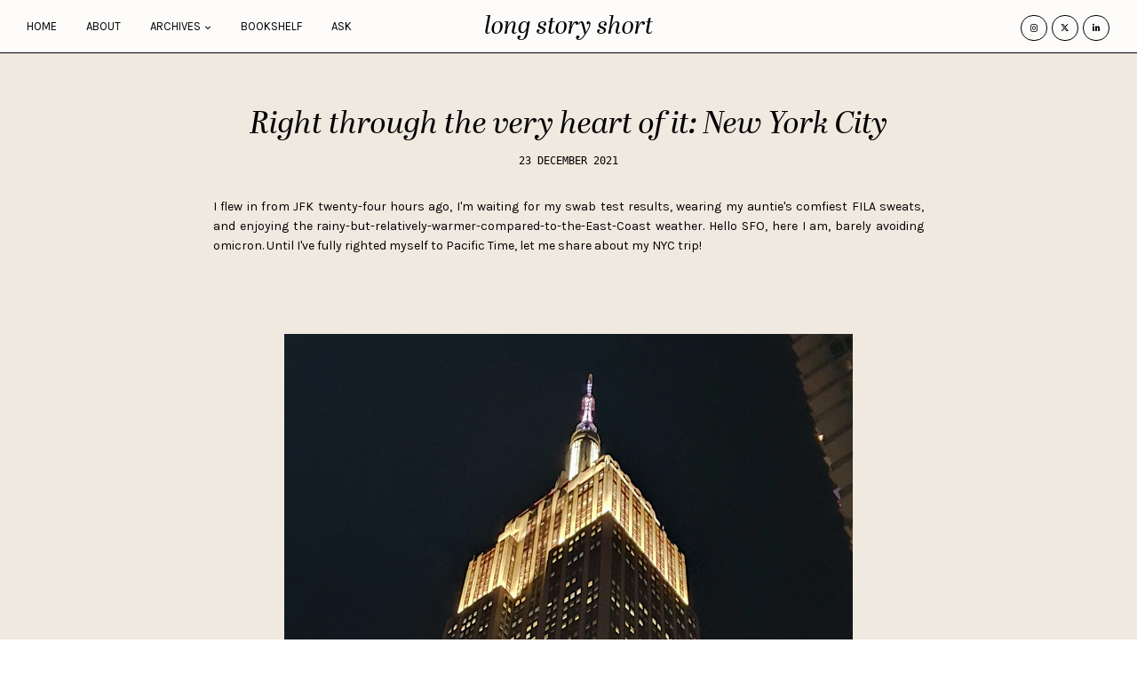

--- FILE ---
content_type: text/html; charset=UTF-8
request_url: https://www.karla.ph/2021/12/right-through-very-heart-of-it-new-york.html
body_size: 36520
content:
<!DOCTYPE html>
<html class='v2' dir='ltr' xmlns='http://www.w3.org/1999/xhtml' xmlns:b='http://www.google.com/2005/gml/b' xmlns:data='http://www.google.com/2005/gml/data' xmlns:expr='http://www.google.com/2005/gml/expr'>
<head>
<link href='https://www.blogger.com/static/v1/widgets/335934321-css_bundle_v2.css' rel='stylesheet' type='text/css'/>
<link href='https://fonts.googleapis.com/css?family=Inter:DM+Mono|Advent+Pro:200|Karla' rel='stylesheet' type='text/css'/>
<link href='https://use.typekit.net/xqs5zbh.css' rel='stylesheet' type='text/css'/>
<script src='https://platform.tumblr.com/v1/share.js'></script>
<script crossorigin='anonymous' src='https://kit.fontawesome.com/e91584b9b5.js'></script>
<script src='https://ajax.googleapis.com/ajax/libs/jquery/1.12.2/jquery.min.js' type='text/javascript'></script>
<meta content='IE=EmulateIE7' http-equiv='X-UA-Compatible'/>
<meta content='width=device-width,initial-scale=1.0' name='viewport'/>
<meta content='width=device-width,initial-scale=1.0,minimum-scale=1.0,maximum-scale=1.0' name='viewport'/>
<meta content='text/html; charset=UTF-8' http-equiv='Content-Type'/>
<meta content='blogger' name='generator'/>
<link href='https://www.karla.ph/favicon.ico' rel='icon' type='image/x-icon'/>
<link href='https://www.karla.ph/2021/12/right-through-very-heart-of-it-new-york.html' rel='canonical'/>
<link rel="alternate" type="application/atom+xml" title="long story short  - Atom" href="https://www.karla.ph/feeds/posts/default" />
<link rel="alternate" type="application/rss+xml" title="long story short  - RSS" href="https://www.karla.ph/feeds/posts/default?alt=rss" />
<link rel="service.post" type="application/atom+xml" title="long story short  - Atom" href="https://www.blogger.com/feeds/5668901090412585810/posts/default" />

<link rel="alternate" type="application/atom+xml" title="long story short  - Atom" href="https://www.karla.ph/feeds/6434781819823563733/comments/default" />
<!--Can't find substitution for tag [blog.ieCssRetrofitLinks]-->
<link href='https://blogger.googleusercontent.com/img/b/R29vZ2xl/AVvXsEhrUMx02vuxg3E12eIjKbdjv_gEKmwX1ohobb2ZB8EsUvy-gsdZfW3qtNw9A0ipnTHhMBpUvHgfA3fS_4BOLYiXow7V1omQVwv_KF43J3XyG_V7k8cfNTyu7kvGi9SyrLsp5cB9Qs2B4Mp-DcaVrPeOGyQabvdrTaPGU4L4cC7eQNRul9fLfjflH-7sqw/w640-h640/IMG_20220413_201134_432.jpg' rel='image_src'/>
<meta content='https://www.karla.ph/2021/12/right-through-very-heart-of-it-new-york.html' property='og:url'/>
<meta content='Right through the very heart of it: New York City ' property='og:title'/>
<meta content='I flew in from JFK twenty-four hours ago, I&#39;m waiting for my swab test results, wearing my auntie&#39;s comfiest FILA sweats, and enjoying the r...' property='og:description'/>
<meta content='https://blogger.googleusercontent.com/img/b/R29vZ2xl/AVvXsEhrUMx02vuxg3E12eIjKbdjv_gEKmwX1ohobb2ZB8EsUvy-gsdZfW3qtNw9A0ipnTHhMBpUvHgfA3fS_4BOLYiXow7V1omQVwv_KF43J3XyG_V7k8cfNTyu7kvGi9SyrLsp5cB9Qs2B4Mp-DcaVrPeOGyQabvdrTaPGU4L4cC7eQNRul9fLfjflH-7sqw/w1200-h630-p-k-no-nu/IMG_20220413_201134_432.jpg' property='og:image'/>
<title>Right through the very heart of it: New York City  &#8212; long story short </title>
<link href='https://cdnjs.cloudflare.com/ajax/libs/slick-carousel/1.6.0/slick.css' rel='stylesheet' type='text/css'/>
<link href='https://cdnjs.cloudflare.com/ajax/libs/slick-carousel/1.6.0/slick-theme.css' rel='stylesheet' type='text/css'/>
<script>//<![CDATA[
$(document).ready(function(){
$('.slide-posts').slick({
autoplay:true,
autoplaySpeed:2500,
fade:true,
dots:false,
arrows:true,
centerMode:false,
slidesToShow:1,
slidesToScroll:1,
variableWidth:false,
prevArrow: '<button type="button" class="slick-nav slick-prev">prev</button>',
nextArrow: '<button type="button" class="slick-nav slick-next">next</button>',
centerPadding: '0px',
});
});
//]]></script>
<script src='https://code.jquery.com/jquery-migrate-1.2.1.min.js' type='text/javascript'></script>
<script src='https://cdnjs.cloudflare.com/ajax/libs/slick-carousel/1.6.0/slick.min.js' type='text/javascript'></script>
<script>//<![CDATA[
function autoslide(e){document.write('<ul class="slide-posts">');for(var i=0;i<numposts;i++){var f=e.feed.entry[i];var g=f.title.$t;var j;if(i==e.feed.entry.length)break;for(var k=0;k<f.link.length;k++){if(f.link[k].rel=='replies'&&f.link[k].type=='text/html'){var l=f.link[k].title;var m=f.link[k].href}if(f.link[k].rel=='alternate'){j=f.link[k].href;break}}var n;try{n=f.media$thumbnail.url.replace(/\/s[0-9]+\-c/g,"/s"+h.ImageSize+"-c")}catch(error){s=f.content.$t;a=s.indexOf("<img");b=s.indexOf("src=\"",a);c=s.indexOf("\"",b+5);d=s.substr(b+5,c-b-5);if((a!=-1)&&(b!=-1)&&(c!=-1)&&(d!="")){n=d}else n='https://3.bp.blogspot.com/-542AOxuoSCw/VfiLKUxzniI/AAAAAAAACLc/QkQHLufdbAY/s1600/1.jpg'}var o=f.published.$t;var p=o.substring(0,4);var q=o.substring(5,7);var r=o.substring(8,10);var t=new Array();t[1]="January";t[2]="February";t[3]="March";t[4]="April";t[5]="May";t[6]="June";t[7]="July";t[8]="August";t[9]="September";t[10]="October";t[11]="November";t[12]="December";document.write('<li class="slide-post">');document.write('<a href="'+j+'" target ="_top"><div class="slideflex"><div class="slide-left"><div class="slide-thumb" style="background:url('+n+')"></div></div>');document.write('<div class="slide-right"><div class="slide-info"><div class="slide-date">'+r+' '+t[parseInt(q,10)]+' '+p+'</div><div class="slide-title">'+g+'</div>');if(showpostdate==true){document.write('')}if("content"in f){var u=f.content.$t}else if("summary"in f){var u=f.summary.$t}else var u="";var v=/<\S[^>]*>/g;u=u.replace(v," ");if(showpostsummary==true){if(u.length<numchars){document.write('');document.write(u);document.write('')}else{document.write('<div class="slide-snippet">');u=u.substring(0,numchars);var w=u.lastIndexOf(" ");u=u.substring(0,w);document.write(u+'...');document.write('</div>')}}var x='';var y=0;document.write('');if(displaymore==true){if(y==1)x=x+'';x=x+'<div class="slide-button"><span>open the post</span></div>';y=1}document.write(x);document.write('</div></div></div></a></li>')}document.write('</ul>')}
//]]></script>
<style id='page-skin-1' type='text/css'><!--
/*- - - - - - - - - - - - - - -
S U N F L O W E R
Designer: 	Berenika
Name:     	Sunflower
Updated:	March 2024
Etsy:     	www.etsy.com/shop/SimplyTheStudio
Website:	www.simplythestudio.com
- - - - - - - - - - - - - - -*/
/*- - - - - - - - - - - - - - -
V a r i a b l e s
- - - - - - - - - - - - - - - -
<Group description="Body" selector="body">
<Variable name="background" description="Background" type="color" default="#EFE9E0"/>
<Variable name="text" description="Text" type="color" default="#000000"/>
<Variable name="link" description="Link" type="color" default="#a47e68"/>
<Variable name="link.hover" description="Link Hover" type="color" default="#a4688e"/>
</Group>
<Group description="Navigation" selector="menu">
<Variable name="nav.background" description="Background" type="color" default="#FDFCFB"/>
<Variable name="nav.border" description="Bottom Border" type="color" default="#000000"/>
<Variable name="nav.color" description="Text" type="color" default="#000000"/>
<Variable name="nav.color.hover" description="Text Hover" type="color" default="#C1B198"/>
<Variable name="nav.level.background" description="Drop Down Background" type="color" default="#FFFFFF"/>
<Variable name="nav.level.background.hover" description="Drop Down Background Hover" type="color" default="#FDFCFB"/>
<Variable name="nav.level.color" description="Drop Down Text" type="color" default="#000000"/>
<Variable name="nav.level.color.hover" description="Drop Down Text Hover" type="color" default="#000000"/>
</Group>
<Group description="Header" selector="header">
<Variable name="header" description="Blog Title" type="color" default="#000000"/>
</Group>
<Group description="Social Media Icons" selector="top-wrap">
<Variable name="social.border" description="Border" type="color" default="#000000"/>
<Variable name="social.background" description="Background" type="color" default="transparent"/>
<Variable name="social.background.hover" description="Background Hover" type="color" default="#FFFFFF"/>
<Variable name="social.icons" description="Icons" type="color" default="#000000"/>
<Variable name="social.icons.hover" description="Icons Hover" type="color" default="#000000"/>
</Group>
<Group description="Slider" selector="slider">
<Variable name="slider.background" description="Background" type="color" default="#FDFCFB"/>
<Variable name="slider.date" description="Date" type="color" default="#000000"/>
<Variable name="slider.title" description="Title" type="color" default="#000000"/>
<Variable name="slider.button.background" description="Button Background" type="color" default="transparent"/>
<Variable name="slider.button.background.hover" description="Button Background Hover" type="color" default="#EFE9E0"/>
<Variable name="slider.button.border" description="Button Border" type="color" default="#000000"/>
<Variable name="slider.button.color" description="Button Colour" type="color" default="#000000"/>
<Variable name="slider.button.color.hover" description="Button Colour Hover" type="color" default="#000000"/>
<Variable name="slider.arrows.color" description="Arrows Colour" type="color" default="#000000"/>
<Variable name="slider.arrows.border" description="Arrows Border" type="color" default="#000000"/>
</Group>
<Group description="Intro" selector="intro">
<Variable name="intro.background" description="Background" type="color" default="#EFE9E0"/>
<Variable name="intro.border" description="Border Bottom" type="color" default="#000000"/>
<Variable name="intro.heading" description="Heading" type="color" default="#000000"/>
<Variable name="intro.title" description="Title" type="color" default="#000000"/>
<Variable name="intro.text" description="Text" type="color" default="#000000"/>
</Group>
<Group description="Categories" selector="categories">
<Variable name="categories.background" description="Background" type="color" default="#EFE9E0"/>
<Variable name="categories.border" description="Border" type="color" default="#000000"/>
<Variable name="categories.heading" description="Heading" type="color" default="#000000"/>
<Variable name="categories.title" description="Title" type="color" default="#000000"/>
<Variable name="categories.title.hover" description="Title Hover" type="color" default="#887547"/>
</Group>
<Group description="Posts Homepage" selector="main-wrap">
<Variable name="latest.color" description="Latest Heading" type="color" default="#000000"/>
<Variable name="home.date" description="Post Date" type="color" default="#000000"/>
<Variable name="home.title" description="Post Title" type="color" default="#000000"/>
<Variable name="home.summary" description="Post Snippet" type="color" default="#000000"/>
<Variable name="home.button.background" description="Post Button Background" type="color" default="transparent"/>
<Variable name="home.button.background.hover" description="Post Button Background Hover" type="color" default="#FDFCFB"/>
<Variable name="home.button.border" description="Post Button Border" type="color" default="#000000"/>
<Variable name="home.button.color" description="Post Button Text" type="color" default="#000000"/>
<Variable name="home.button.color.hover" description="Post Button Text Hover" type="color" default="#000000"/>
</Group>
<Group description="Posts Main" selector="main-wrap">
<Variable name="post.title" description="Title" type="color" default="#000000"/>
<Variable name="post.header" description="Date, Location" type="color" default="#000000"/>
<Variable name="post.share.heading" description="Share Heading" type="color" default="#000000"/>
<Variable name="post.share.icons" description="Share Icons" type="color" default="#000000"/>
<Variable name="post.share.icons.hover" description="Share Icons Hover" type="color" default="#FDFCFB"/>
<Variable name="post.labels" description="Labels" type="color" default="#000000"/>
<Variable name="post.labels.hover" description="Labels Hover" type="color" default="#FDFCFB"/>
</Group>
<Group description="Related Posts" selector="relatedposts">
<Variable name="related.background" description="Background" type="color" default="#FDFCFB"/>
<Variable name="related.heading" description="Heading" type="color" default="#000000"/>
<Variable name="related.title" description="Post Title" type="color" default="#000000"/>
<Variable name="related.title.hover" description="Post Title Hover" type="color" default="#C1B198"/>
</Group>
<Group description="Comment Section" selector="comments">
<Variable name="comments.heading" description="Heading" type="color" default="#000000"/>
<Variable name="comments.user" description="User" type="color" default="#000000"/>
<Variable name="comments.date" description="Date" type="color" default="#000000"/>
<Variable name="comments.actions" description="Actions" type="color" default="#000000"/>
</Group>
<Group description="Contact Form" selector="contactpage">
<Variable name="contact.background" description="Background" type="color" default="#FDFCFB"/>
<Variable name="contact.border" description="Border" type="color" default="#FDFCFB"/>
<Variable name="contact.label" description="Labels" type="color" default="#000000"/>
<Variable name="contact.button.background" description="Button Background" type="color" default="transparent"/>
<Variable name="contact.button.background.hover" description="Button Background Hover" type="color" default="#FDFCFB"/>
<Variable name="contact.button.border" description="Button Border" type="color" default="#000000"/>
<Variable name="contact.button.color" description="Button Text" type="color" default="#000000"/>
<Variable name="contact.button.color.hover" description="Button Text Hover" type="color" default="#000000"/>
</Group>
<Group description="Load More Button" selector="main-wrap">
<Variable name="more.background" description="Background" type="color" default="transparent"/>
<Variable name="more.background.hover" description="Background Hover" type="color" default="#FDFCFB"/>
<Variable name="more.border" description="Border" type="color" default="#000000"/>
<Variable name="more.color" description="Text" type="color" default="#000000"/>
<Variable name="more.color.hover" description="Text Hover" type="color" default="#000000"/>
</Group>
<Group description="Blog Pager" selector="main-wrap">
<Variable name="pager.background" description="Background" type="color" default="transparent"/>
<Variable name="pager.background.hover" description="Background Hover" type="color" default="#FDFCFB"/>
<Variable name="pager.border" description="Border" type="color" default="#000000"/>
<Variable name="pager.color" description="Text" type="color" default="#000000"/>
<Variable name="pager.color.hover" description="Text Hover" type="color" default="#000000"/>
</Group>
<Group description="Popular Posts" selector="popular-wrap">
<Variable name="popular.background" description="Background" type="color" default="#FDFCFB"/>
<Variable name="popular.heading" description="Heading" type="color" default="#000000"/>
<Variable name="popular.title" description="Post Title" type="color" default="#000000"/>
<Variable name="popular.title.hover" description="Post Title Hover" type="color" default="#C1B198"/>
</Group>
<Group description="Featured Post" selector="featured-wrap">
<Variable name="featured.background" description="Background" type="color" default="#FDFCFB"/>
<Variable name="featured.heading" description="Heading" type="color" default="#000000"/>
<Variable name="featured.title" description="Title" type="color" default="#000000"/>
<Variable name="featured.summary" description="Snippet" type="color" default="#000000"/>
<Variable name="featured.button.background" description="Button Background" type="color" default="transparent"/>
<Variable name="featured.button.background.hover" description="Button Background Hover" type="color" default="#EFE9E0"/>
<Variable name="featured.button.border" description="Button Border" type="color" default="#000000"/>
<Variable name="featured.button.color" description="Button Text" type="color" default="#000000"/>
<Variable name="featured.button.color.hover" description="Button Text Hover" type="color" default="#000000"/>
</Group>
<Group description="Instagram" selector="instagram-wrap">
<Variable name="instagram.background" description="Background" type="color" default="#EFE9E0"/>
<Variable name="instagram.heading" description="Heading" type="color" default="#000000"/>
<Variable name="instagram.text" description="Text" type="color" default="#000000"/>
</Group>
<Group description="Footer" selector="footer-wrap">
<Variable name="footer.background" description="Background" type="color" default="#EFE9E0"/>
<Variable name="footer.border" description="Top Border" type="color" default="#000000"/>
<Variable name="footer.heading" description="Links Heading" type="color" default="#000000"/>
<Variable name="footer.links" description="Links Text" type="color" default="#000000"/>
<Variable name="footer.links.hover" description="Links Text Hover" type="color" default="#FDFCFB"/>
</Group>
<Group description="Newsletter" selector="footer-wrap">
<Variable name="newsletter.title" description="Title" type="color" default="#000000"/>
<Variable name="newsletter.description" description="Description" type="color" default="#000000"/>
<Variable name="newsletter.underline" description="Email Address Bottom Border" type="color" default="#000000"/>
<Variable name="newsletter.text" description="Email Address Text" type="color" default="#000000"/>
<Variable name="newsletter.button.background" description="Button Background" type="color" default="transparent"/>
<Variable name="newsletter.button.background.hover" description="Button Background Hover" type="color" default="#FDFCFB"/>
<Variable name="newsletter.button.border" description="Button Border" type="color" default="#000000"/>
<Variable name="newsletter.button.color" description="Button Text" type="color" default="#000000"/>
<Variable name="newsletter.button.color.hover" description="Button Text Hover" type="color" default="#000000"/>
</Group>
<Group description="Credits" selector="credits">
<Variable name="credits.background" description="Background" type="color" default="#FDFCFB"/>
<Variable name="credits.color" description="Text" type="color" default="#000000"/>
<Variable name="credits.color.hover" description="Text Hover" type="color" default="#EFE9E0"/>
</Group>
<Group description="Back To Top Button" selector="body">
<Variable name="top.background" description="Background" type="color" default="transparent"/>
<Variable name="top.background.hover" description="Background Hover" type="color" default="#FDFCFB"/>
<Variable name="top.border" description="Border" type="color" default="#000000"/>
<Variable name="top.color" description="Icon" type="color" default="#000000"/>
<Variable name="top.color.hover" description="Icon Hover" type="color" default="#000000"/>
</Group>
<Group description="Additional" selector="body">
<Variable name="selection.background" description="Selection Background" type="color" default="#C1B198"/>
<Variable name="selection.color" description="Selection Text" type="color" default="#000000"/>
<Variable name="scrollbar.background" description="Scrollbar Background" type="color" default="#FDFCFB"/>
<Variable name="scrollbar.thumb" description="Scrollbar Thumb" type="color" default="#664424"/>
</Group>
- - - - - - - - - - - - - - -*/
/*- - - - - - - - - - - - - - -
R e s e t
- - - - - - - - - - - - - - -*/
html, body, div, span, applet, object, iframe, h1, h2, h3, h4, h5, h6, p, blockquote, pre, a, abbr, acronym, address, big, cite, code, del, dfn, em, img, ins, kbd, q, s, samp, small, strike, strong, sub, sup, tt, var, b, u, i, center, dl, dt, dd, ol, ul, li, fieldset, form, label, legend, table, caption, tbody, tfoot, thead, tr, th, td, article, aside, canvas, details, embed, figure, figcaption, footer, header, hgroup, menu, nav, output, ruby, section, summary, time, mark, audio, video, .section, .widget {margin: 0; padding: 0; border: 0; vertical-align: baseline;}
table {border-collapse: collapse; border-spacing: 0;}
/*- - - - - - - - - - - - - - -
P a g e
- - - - - - - - - - - - - - -*/
.site-wrap {
width: 100%;
background: #EFE9E0;}
.outer-wrap {
width: 100%;
margin: 0 auto;
padding: 0;
overflow: hidden;}
.inner-wrap {
width: auto;
margin: 0;
padding: 0;}
.main-wrap {
width: 100%;
margin: 60px auto 0;
padding: 0;}
.post-body {
width: 85%;
max-width: 800px;
margin: 0 auto;
box-sizing: border-box;}
.comments {
width: 85%;
max-width: 800px;
margin: 40px auto;}
#blog-pager {
width: 85%;
max-width: 800px;}
.instagram-wrap,
.footer-wrap {
width: 100%;
margin: 0;
padding: 0;}
/*- - - - - - - - - - - - - - -
B l o g   C o n t e n t
- - - - - - - - - - - - - - -*/
body {
font-family: 'Karla', sans-serif;
font-weight: 400;
font-size: 14px;
color: #000000;
letter-spacing: 0px;
overflow-x: hidden;}
a,
a:visited,
a:hover {
text-decoration: none;}
.post-body a {
font-weight: 400;
text-decoration: none;
color: #a47e68;
position: relative;
border-bottom: 1px solid #a47e68;
padding-bottom: 3px;}
.post-body a:hover {
color: #a4688e;
text-decoration: none;}
.separator a {
max-width: 100%;
height: auto;
margin-right: 0em !important;
margin-left: 0em !important;
border: 0;
padding: 0;}
a img {
display: block;
position: static !important;
border-bottom: 0 !important;}
.post-body {
text-align: justify;
font-size: 14px;
line-height: 1.6;
position: relative;}
.post-body img,
.post-body a img {
max-width: 100% !important;
height: auto;
margin: 0 !important;
float: none !important;
display: inline !important;
border: 0;
padding: 0;}
.post-body ol {
padding: 0 0 0 20px;
list-style: decimal;
list-style-type: decimal;}
.post-body h1,
.post-body h2 {
font-family: abril-display, serif;
font-weight: 400;
font-style: italic;
font-size: 30px;}
.post-body p {
margin: 15px 0;}
.video_outer_wrap {
width: 100%;
max-width: 100%;}
.video_wrap {
position: relative;
padding-bottom: 56%;
padding-top: 0px;
height: 0;
background-color: #EFE9E0 !important;}
.video_wrap iframe,
.video_wrap object,
.video_wrap embed {
width: 100%;
height: 100%;
top: 0;
position: absolute;}
iframe,
.YOUTUBE-iframe-video {
max-width: 100%;}
input, textarea {
outline: 0;
-webkit-appearance: none;
-webkit-border-radius: 0;}
input:-webkit-autofill {
-webkit-box-shadow: 0 0 0 1000px #EFE9E0 inset;}
.widget-item-control {
height: 0px;}
/*- - - - - - - - - - - - - - -
T o p   M e n u
- - - - - - - - - - - - - - -*/
.menu-wrap {
width: 100%;
height: 60px;
top: 0;
left: 0;
margin: 0;
padding: 0;
background: #FDFCFB;
border: 0;
border-bottom: 1px solid #000000;
z-index: 9;
box-sizing: border-box;}
.menu-wrap a,
.menu-wrap a:visited {
color: #000000;
margin: 0;
padding: 0;}
.menu-wrap a:hover {
color: #C1B198;}
.menu-wrap h2 {
display: none !important;}
.menu-wrap .widget {
width: auto;
height: 60px;
margin: 0 auto;
padding: 0;
line-height: 60px;
display: inline-block;
vertical-align: middle;}
.menu-wrap #LinkList1 {
font-family: 'Karla', sans-serif;
font-weight: 400;
font-size: 13px;
letter-spacing: 0px;
text-transform: uppercase;}
.menu-wrap li,
.menu-wrap ul {
padding: 0;
list-style: none;
list-style-type: none;
line-height: 60px;}
.menu-wrap li {
margin: 0 30px 0 0;
display: inline-block;
position: relative;
cursor: pointer;}
.menu-wrap .level-two {
width: 180px;
left: auto;
margin: -2px 0 0 0;
position: absolute;
border: 0;
background: #FFFFFF;
display: none;
text-align: left;
z-index: 99;}
.menu-wrap .level-three {
width: 180px;
top: 0;
left: 180px;
position: absolute;
border: 0;
display: none;
text-align: left;
z-index: 99;}
.menu-wrap .Label .level-two {
max-height: 250px;
overflow-y: auto;}
.menu-wrap .level-two li,
.menu-wrap .level-three li {
margin: 0;
display: block;
line-height: normal;}
.menu-wrap .level-two li a,
.menu-wrap .level-three li a {
background: #FFFFFF;
color: #000000;
padding: 9px 10px;
display: block;}
.menu-wrap .level-two li a:hover,
.menu-wrap .level-three li a:hover {
background: #FDFCFB;
color: #000000;}
.menu-wrap li.parent:hover .level-two,
.menu-wrap .child-item.sharewidth:hover .level-three {
display: block;}
.menu-wrap .fa.fa-fw.fa-angle-down,
.menu-wrap .fa.fa-fw.fa-angle-right,
.menu-wrap .level-three a:after {
display: none;}
.menu-wrap li.child-item.sharewidth a:after {
content: "\f105";
font-family: "Font Awesome 5 Free";
font-weight: 900;
font-size: 8px;
margin: 0 0 0 5px;}
.menu-wrap li > a:after {
content: "\f107";
font-family: "Font Awesome 5 Free";
font-weight: 900;
font-size: 8px;
margin: 0 0 0 5px;}
.menu-wrap li > a:only-child:after {
content: '';
margin: 0;}
.Header h1 {
font-family: abril-display, serif;
font-weight: 400;
font-style: italic;
font-size: 28px;
letter-spacing: 0px;
color: #000000;
margin: 0;}
.Header h1 a,
.Header h1 a:visited,
.Header h1 a:hover {
color: #000000;}
.Header img {
text-align: center;
width: auto;
margin: 10px auto;
height: auto;
max-height: 40px;
max-width: 400px;}
.description {
display: none;}
.top-socialmedia {
width: auto;
height: 60px;
line-height: 60px;
display: inline-block;
vertical-align: middle;}
.top-wrap h2 {
display: none;}
.top-socialmedia a {
font-size: 9.5px;
margin: 0 1px !important;
padding: 8px;
color: #000000;
background: transparent;
border: 1px solid #000000;
border-radius: 20px;}
.top-socialmedia a:hover {
color: #000000;
background: #FFFFFF;}
.top-socialmedia i {
width: 12px;
text-align: center;}
@media screen and (min-width: 901px) {
.sidemenu {display: none;}
#nav-wrap {visibility: hidden; flex: 1; text-align: left;}
.menu-wrap {text-align: center; display: flex; justify-content: space-between;}
.menu-wrap .socialmedia {text-align: right; flex: 1;}
.menu-wrap .top-socialmedia {padding-right: 30px;}
.menu-wrap .LinkList {padding-left: 30px; text-align: left;}}
@media screen and (max-width: 900px) {
.sidemenu {width: 30px; height: 20px; top: 20px; left: 20px; margin: 0; padding: 0 !important; background-color: transparent !important; border: 0 !important; position: relative;
-webkit-transition: all 0.5s ease; -moz-transition: all 0.5s ease; -ms-transition: all 0.5s ease; -o-transition: all 0.5s ease; transition: all 0.5s ease;
-webkit-transform: rotate(0deg); -moz-transform: rotate(0deg); -o-transform: rotate(0deg); transform: rotate(0deg); cursor: pointer;}
.sidemenu:focus {outline: none;}
.menu-wrap {width: 100%; height: auto; position: relative; text-align: left; display: flex; flex-wrap: wrap; justify-content: space-between; align-items: flex-start;}
.menu-wrap .menu {display: none; padding: 40px 0 30px 20px;}
.menu-wrap ul {padding: 0;}
.menu-wrap li, .menu-wrap .widget {display: block; height: auto; line-height: 25px; margin: 0;}
.menu-wrap .level-two {width: 95%; left: 0; position: relative; margin: 0 2.5%; text-align: left; border: 0px;}
.menu-wrap .level-three {width: 90%; left: 0; position: relative; text-align: left; margin: 0 5%; border: 0px;}
.menu-wrap .Label .level-two {max-height: none; overflow-y: visible;}
.menu-wrap li.parent:hover .level-two, .menu-wrap .child-item.sharewidth:hover .level-three {display: none;}
.menu-wrap .fa.fa-fw.fa-angle-down, .menu-wrap .fa.fa-fw.fa-angle-right {color: transparent !important;
position: absolute; top: 0; left: 0; width: 100%; display: block; height: 35px; z-index: 5;}
.menu-wrap .level-three a:after {display: none;}
.menu-wrap li.child-item.sharewidth a:after {content: "\f107";}
.sidemenu span {width: 100%; height: 1px; position: absolute; left: 0; display: block; background-color: #000000; border-radius: 0; opacity: 1;
-webkit-transition: all 0.5s ease; -moz-transition: all 0.5s ease; -ms-transition: all 0.5s ease; -o-transition: all 0.5s ease; transition: all 0.5s ease;
-webkit-transform: rotate(0deg); -moz-transform: rotate(0deg); -o-transform: rotate(0deg); transform: rotate(0deg);}
.sidemenu span:nth-child(1) {top: 0;}
.sidemenu span:nth-child(2), .sidemenu span:nth-child(3) {top: 8px;}
.sidemenu span:nth-child(4) {top: 16px;}
.sidemenu.is-open span:nth-child(1) {width: 0%; top: 8px; left: 50%;}
.sidemenu.is-open span:nth-child(2) {-webkit-transform: rotate(45deg); -moz-transform: rotate(45deg); -o-transform: rotate(45deg); transform: rotate(45deg);}
.sidemenu.is-open span:nth-child(3) {-webkit-transform: rotate(-45deg); -moz-transform: rotate(-45deg); -o-transform: rotate(-45deg); transform: rotate(-45deg);}
.sidemenu.is-open span:nth-child(4) {width: 0%; top: 8px; left: 50%;}
div#header {order: 1; width: 100%; padding: 20px 0 10px; text-align: center;}
div#nav-wrap {order: 2; width: 50%;}
div#socialmedia {order: 3; right: 20px; position: relative;}}
/*- - - - - - - - - - - - - - -
S l i d e r
- - - - - - - - - - - - - - -*/
.slider-wrap {
width: 100%;
margin: 0 auto;}
ul.slide-posts {
margin: 0;
padding: 0;}
.slide-posts {
margin: 0 !important;}
li.slide-post {
margin: 0;
padding: 0 !important;
position: relative;}
.slideflex {
display: flex;
flex-wrap: wrap;
box-sizing: border-box;
align-content: center;}
.slide-left {
width: 50%;
display: block;}
.slide-thumb {
width: 100%;
height: 600px;
background-size: cover !important;
background-position: 50% 50% !important;}
.slide-right {
width: 50%;
display: table;
box-sizing: border-box;
background: #FDFCFB;}
.slide-info {
vertical-align: middle;
display: table-cell;
padding: 0 10%;
text-align: center;}
.slide-date {
font-family: "DM Mono", monospace;
font-weight: 400;
font-size: 12px;
text-transform: uppercase;
color: #000000;
margin-bottom: 20px;}
.slide-title {
font-family: abril-display, serif;
font-weight: 400;
font-style: italic;
font-size: 48px;
letter-spacing: 0px;
color: #000000;
position: relative;
max-width: 400px;
margin: 0 auto 40px;
z-index: 5;}
.slide-snippet {
display: none;}
.slide-button {
font-family: 'Karla', sans-serif;
font-weight: 400;
font-size: 13px;
letter-spacing: 0px;
text-transform: uppercase;
color: #000000;
position: relative;
margin: 0;
padding: 8px 20px;
background: transparent;
border: 1px solid #000000;
border-radius: 20px;
z-index: 5;
display: inline-block;}
.slide-button:hover {
color: #000000;
background: #EFE9E0;}
.slick-prev {
width: 50px;
height: 50px;
left: 30px;
position: absolute;
z-index: 8;}
.slick-next {
width: 50px;
height: 50px;
right: 30px;
position: absolute;
z-index: 8;}
.slick-prev::before,
.slick-next::before {
display: none !important;}
.slick-prev::after {
content: "<";
font-family: 'Advent Pro', sans-serif;
font-weight: 200;
font-size: 30px !important;
padding: 5px 18px;
color: #000000 !important;
border: 1px solid #000000;
border-radius: 50px;}
.slick-next::after {
content: ">";
font-family: 'Advent Pro', sans-serif;
font-weight: 200;
font-size: 30px !important;
padding: 5px 18px;
color: #000000 !important;
border: 1px solid #000000;
border-radius: 50px;}
@media screen and (max-width: 750px) {
.slide-left {width: 100%;}
.slide-thumb {height: 300px;}
.slide-right {width: 100%;}
.slide-info {padding: 10%;}
.slide-title {font-size: 32px;}
.slick-prev, .slick-next {top: 42%;}}
/*- - - - - - - - - - - - - - -
I n t r o
- - - - - - - - - - - - - - -*/
.intro-wrap {
width: 100%;
background: #EFE9E0;}
.intro-wrap div#intro {
display: flex;
flex-wrap: wrap;
box-sizing: border-box;
padding: 60px 10%;
justify-content: space-between;
align-items: center;
border-bottom: 1px solid #000000;}
div#Text1 {
width: 30%;
display: block;}
div#HTML1 {
width: 50%;
display: block;}
.intro-heading {
font-family: "DM Mono", monospace;
font-weight: 400;
font-size: 12px;
color: #000000;
text-transform: uppercase;
margin-bottom: 20px;}
.intro-title {
font-family: abril-display, serif;
font-weight: 400;
font-style: italic;
font-size: 30px;
line-height: 35px;
letter-spacing: 0px;
color: #000000;}
.intro-bio {
font-size: 14px;
line-height: 1.6;
color: #000000;
max-width: 500px;}
@media screen and (max-width: 800px) {
div#Text1 {width: 100%; padding-bottom: 30px;}
div#HTML1 {width: 100%;}}
/*- - - - - - - - - - - - - - -
C a t e g o r i e s
- - - - - - - - - - - - - - -*/
.categories-wrap {
width: 100%;
margin: 0px auto;
padding: 60px 0;
background: #EFE9E0;
border-bottom: 1px solid #000000;}
.categories-box {
width: 85%;
max-width: 1200px;
height: auto;
margin: 0 auto;}
.categories-box #categories {
display: flex;
flex-wrap: wrap;
margin: 0 auto;
justify-content: space-between;
-webkit-box-sizing: border-box;
-moz-box-sizing: border-box;
box-sizing: border-box;}
.categories-wrap .HTML {
width: 100%;
display: block;}
.categories-intro {
font-family: "DM Mono", monospace;
font-weight: 400;
font-size: 12px;
text-transform: uppercase;
text-align: center;
color: #000000;
margin-bottom: 5px;}
.categories-heading {
font-family: abril-display, serif;
font-weight: 400;
font-style: italic;
font-size: 30px;
line-height: 35px;
letter-spacing: 0px;
text-align: center;
color: #000000;
margin-bottom: 30px;}
.categories-wrap .Image {
width: 16%;
margin: 0;}
.categories-thumb {
width: 100%;
padding-bottom: 100%;
background-size: cover !important;
background-position: 50% 50% !important;}
.categories-title {
font-family: "DM Mono", monospace;
font-weight: 400;
font-size: 12px;
text-transform: uppercase;
text-align: center;
color: #000000;
margin: 15px auto 0px;
-webkit-transition: all 0.1s ease;
-moz-transition: all 0.1s ease;
-ms-transition: all 0.1s ease;
-o-transition: all 0.1s ease;
transition: all 0.1s ease;}
.categories-title:hover {
color: #887547;}
.categories-caption {
display: none;}
@media screen and (max-width: 550px) {
.categories-box {width: 85%;}}
@media screen and (max-width: 650px) {
.categories-wrap .Image:nth-child(2) {width: 48%; float: left; margin: 0 1% 20px;}
.categories-wrap .Image:nth-child(3) {width: 48%; float: left; margin: 0 1% 20px;}
.categories-wrap .Image {width: 31.333%; float: left; margin: 0 1%;}}
/*- - - - - - - - - - - - - - -
H o m e p a g e   P o s t s
- - - - - - - - - - - - - - -*/
.homepage-latest {
font-family: "DM Mono", monospace;
font-weight: 400;
font-size: 12px;
color: #000000;
text-transform: uppercase;
padding: 60px 0 0;
text-align: center;
background: #EFE9E0;}
.postthumb {
width: 100%;}
.post-thumb {
width: 100%;
padding-bottom: 70%;
background-size: cover !important;
background-position: 50% 50% !important;}
.postthumb img {
display: none !important;}
.post1 {
width: 100%;
height: 100%;
margin-top: 20px;}
.home-date {
font-family: 'DM Mono', monospace;
font-weight: 400;
font-size: 12px;
letter-spacing: 0px;
text-transform: uppercase;
color: #000000;
text-align: left;}
.home-title {
font-family: abril-display, serif;
font-weight: 400;
font-style: italic;
font-size: 25px;
line-height: 30px;
letter-spacing: 0px;
color: #000000;
text-align: left;
margin: 10px 0 15px;}
.home-title a,
.home-title a:visited {
color: #000000 !important;}
.home-summary {
color: #000000;
text-align: left;}
.home-button {
font-family: 'Karla', sans-serif;
font-weight: 400;
font-size: 13px;
letter-spacing: 0px;
text-transform: uppercase;
text-align: left;
margin: 30px 0 0;}
.home-button a {
background: transparent;
border: 1px solid #000000;
border-radius: 25px;
color: #000000;
padding: 8px 20px;}
.home-button a:hover {
background: #FDFCFB;
color: #000000;}
@media screen and (max-width: 900px) {
.postthumb, .post1 {width: 100%; float: none;}
.post1 {margin-bottom: 30px;}
.post2 {width: 100%; position: relative;}
.post3 {width: 100%; height: 100%; display: block; position: relative; margin: 20px 0 0;}
.post4 {display: block; vertical-align: none;}
.post5 {width: 100%; padding: 0;}}
@media screen and (min-width: 901px) and (max-width: 1100px) {
.post-thumb {padding-bottom: 100%;}}
/*- - - - - - - - - - - - - - -
B l o g   P o s t s
- - - - - - - - - - - - - - -*/
.post-header {
max-width: 85%;
margin: 0 auto 30px;
text-align: center;}
.post-header .post-title {
font-family: abril-display, serif;
font-weight: 400;
font-style: italic;
font-size: 35px;
line-height: 40px;
letter-spacing: 0px;
color: #000000;
margin: 0 0 10px !important;}
.post-header .post-date {
font-family: 'DM Mono', monospace;
font-weight: 400;
font-size: 12px;
letter-spacing: 0px;
text-transform: uppercase;
color: #000000;
display: inline-block;}
.post-location {
font-family: 'DM Mono', monospace;
font-weight: 400;
font-size: 12px;
letter-spacing: 0px;
text-transform: uppercase;
color: #000000;
display: inline-block;
padding-left: 20px;}
.post-footer {
font-family: 'DM Mono', monospace;
font-weight: 400;
font-size: 12px;
letter-spacing: 0px;
text-transform: uppercase;
text-align: center;
margin: 50px auto;}
.post-share {
margin-top: 10px;}
.post-share div {
display: inline-block;
color: #000000;}
.post-share a {
font-size: 12px;
margin: 5px !important;
display: inline-block;
color: #000000;}
.post-share a:hover {
color: #FDFCFB;}
.post-labels {
margin-top: 10px;}
.post-labels a {
color: #000000;
padding: 0 5px;}
.post-labels a:hover {
color: #FDFCFB;}
blockquote {
font-family: "DM Mono", monospace;
font-weight: 400;
font-size: 12px;
text-transform: uppercase;
text-align: center;
margin: 30px 70px;
-webkit-box-sizing: border-box;
-moz-box-sizing: border-box;
box-sizing: border-box;}
.status-msg-wrap {
font-family: "DM Mono", monospace;
font-weight: 400;
font-size: 12px;
text-transform: uppercase;
color: #000000;
text-align: center;
display: block;
width: 85%;
margin: 60px auto 30px;
padding: 0;
-webkit-box-sizing: border-box;
-moz-box-sizing: border-box;
box-sizing: border-box;}
@media screen and (max-width: 500px) {
blockquote {margin: 30px 20px;}}
/*- - - - - - - - - - - - - - -
R e l a t e d   P o s t s
- - - - - - - - - - - - - - -*/
.relatedposts-wrap {
width: 100%;
padding: 60px 0;
background: #FDFCFB;}
.relatedtitle {
font-family: abril-display, serif;
font-weight: 400;
font-style: italic;
font-size: 30px;
letter-spacing: 0px;
color: #000000;
text-align: center;
margin: 0 auto 20px;}
.relatedposts {
width: 90%;
margin: 0 auto;
display: flex;
flex-wrap: wrap;
-webkit-box-sizing: border-box;
-moz-box-sizing: border-box;
box-sizing: border-box;}
.relatedpost {
width: 20%;
padding: 0 1%;
position: relative;
-webkit-box-sizing: border-box;
-moz-box-sizing: border-box;
box-sizing: border-box;}
.related-wrap .relatedthumb {
width: 100%;
padding-bottom: 130%;
background-size: cover !important;
background-position: 50% 50% !important;}
.related-wrap .related-title {
font-family: 'DM Mono', monospace;
font-weight: 400;
font-size: 12px;
letter-spacing: 0px;
text-transform: uppercase;
color: #000000;
text-align: center;
margin: 15px 0 0;}
.related-wrap .related-title:hover {
color: #C1B198;}
@media screen and (max-width: 700px) {
.relatedpost {width: 100%; margin-bottom: 40px;}}
/*- - - - - - - - - - - - - - -
C o m m e n t s
- - - - - - - - - - - - - - -*/
.comments {
margin: 40px auto;
font-weight: 400;}
.comments h4 {
font-family: abril-display, serif;
font-weight: 400;
font-style: italic;
font-size: 30px;
letter-spacing: 0px;
color: #000000;
text-align: center;
margin: 0 5px;
padding-bottom: 10px;}
.comments .comment {
-webkit-box-sizing: border-box;
-moz-box-sizing: border-box;
box-sizing: border-box;}
.comments .comment-content {
padding: 0px;}
.comment-replies .comment {
margin: 20px 0 !important;
padding: 0 0 10px !important;}
.comments .comments-content .user a {
font-family: 'DM Mono', monospace;
font-weight: 400;
font-size: 12px;
letter-spacing: 0px;
text-transform: uppercase;
color: #000000;
margin-bottom: 0px;
display: block;}
.comments .comments-content p.comment-content a {
text-decoration: none;
color: #a47e68;}
.comments .thread-count,
.comments .comment-actions,
.comments .continue,
.comments .comments-content .datetime {
font-family: 'DM Mono', monospace;
font-weight: 400;
font-size: 12px;
letter-spacing: 0px;
text-transform: uppercase;
margin-left: 0;
padding: 3px 0;}
.comments .comments-content .datetime {
display: block;
margin-top: 0px;}
.comments .comments-content .datetime a {
color: #000000;}
.comments .comment-actions a:hover {
text-decoration: none !important;}
.comments .continue a {
display: block;
padding: 0;}
.comments .comment-block {
margin: 0;
padding-bottom: 10px;}
.comments .avatar-image-container {
display: none;}
.comments .thread-count a,
.comments .comment .comment-actions a,
.comments .continue a {
color: #000000 !important;}
.comment-replies .comment {
margin: 20px 0 0 !important;
padding: 0 !important;}
.comments .continue a {
font-weight: 400 !important;}
/*- - - - - - - - - - - - - - -
C o n t a c t   F o r m
- - - - - - - - - - - - - - -*/
.popular-wrap #ContactForm1 {
display: none;}
.contactpage {
max-width: 500px;
margin: 0 auto;}
.ContactForm .form-label {
display: none;}
.contact-form-widget, .ContactForm input, .ContactForm textarea {
max-width: 100%;
width: 100%;
margin: 0 auto;
border: 1px solid #FDFCFB;}
.contact-form-widget {
margin: 0 auto;
border: 0;}
.contactpage label {
font-family: 'DM Mono', monospace;
font-weight: 400;
font-size: 12px;
letter-spacing: 0px;
text-transform: uppercase;
text-align: left;
color: #000000;
display: block;
margin: 15px 0 7px;}
.ContactForm input, .ContactForm textarea {
margin-bottom: 5px;
padding: 15px;
font-family: 'Karla', sans-serif;
font-weight: 400;
font-size: 13px;}
.contact-form-name, .contact-form-email, .contact-form-email-message {
background: #FDFCFB;}
.contact-form-button-submit, #ContactForm1_contact-form .contact-form-button-submit,
#ContactForm1_contact-form-submit.contact-form-button.contact-form-buttom-submit {
width: 100% !important;
max-width: 120px !important;
height: auto !important;
margin: 10px auto 0 auto !important;
padding: 5px 7px !important;
display: block;
background: transparent;
border: 1px solid #000000 !important;
border-radius: 20px !important;
color: #000000 !important;
text-transform: uppercase;
text-align: center;}
.contact-form-button-submit:focus, .contact-form-button-submit:hover, #ContactForm1_contact-form .contact-form-button-submit:focus, #ContactForm1_contact-form .contact-form-button-submit:hover {
background: #FDFCFB;
color: #000000 !important;
cursor: pointer;}
.ContactForm input:focus, .ContactForm input:hover, .ContactForm textarea:focus, .ContactForm textarea:hover, #ContactForm1_contact-form .contact-form-button-submit:focus, #ContactForm1_contact-form .contact-form-button-submit:hover {
border: 1px solid #FDFCFB;
outline: 0 !important;
box-shadow: none !important;}
.contact-form-success-message, .contact-form-error-message {
position: static;
bottom: 0;
margin-left: 0;
background: #FFFFFF;
border: 0 solid #000000;
box-shadow: 0;
color: #000;
font-size: 11px;
line-height: 19px;
text-align: center;
opacity: 1;}
.contact-form-widget ::-webkit-input-placeholder {color: #000000;}
.contact-form-widget ::-moz-placeholder {color: #000000;}
.contact-form-widget :-ms-input-placeholder {color: #000000;}
.contact-form-widget :-moz-placeholder {color: #000000;}
/*- - - - - - - - - - - - - - -
P a g e r
- - - - - - - - - - - - - - -*/
.more-on-blog {
font-family: 'Karla', sans-serif;
font-weight: 400;
font-size: 13px;
letter-spacing: 0px;
text-transform: uppercase;
text-align: center;
margin: 30px 0 60px;}
.more-on-blog a {
background: transparent;
border: 1px solid #000000;
border-radius: 20px;
padding: 8px 20px;
color: #000000;}
.more-on-blog a:hover {
background: #FDFCFB;
color: #000000;}
#blog-pager {
font-family: 'Karla', sans-serif;
font-weight: 400;
font-size: 13px;
letter-spacing: 0px;
text-transform: uppercase;
text-align: center;
margin: 0px auto 50px;}
#blog-pager a,
#blog-pager a:visited {
background: transparent;
border: 1px solid #000000;
border-radius: 20px;
padding: 8px 20px;
display: inline-block;
color: #000000;}
#blog-pager a:hover {
background: #FDFCFB;
color: #000000;}
/*- - - - - - - - - - - - - - -
P o p u l a r   P o s t s
- - - - - - - - - - - - - - -*/
.popular-wrap {
width: 100%;
margin: 0px auto;
padding: 60px 0;
background: #FDFCFB;}
.popular-box {
width: 90%;
height: auto;
margin: 0 auto;}
.popular-heading {
font-family: abril-display, serif;
font-weight: 400;
font-style: italic;
font-size: 30px;
letter-spacing: 0px;
color: #000000;
text-align: center;
margin: 0 auto 20px;}
.popular {
position: relative;
padding-top: 0px !important;}
.popular-thumb {
width: 100%;
padding-bottom: 130%;
background-size: cover !important;
background-position: 50% 50% !important;}
#PopularPosts1 ul {
padding: 0;
list-style: none;}
.PopularPosts img {
width: 100% !important;
margin: 0;
padding: 0px!important;
float: left;}
.PopularPosts .item-thumbnail {
margin: 0!important;}
#PopularPosts1 li {
width: 18% !important;
float: left;
margin: 0 1%;
padding: 0!important;
position: relative;}
.popular-side1 {
width: 100%;
height: 100%;
display: block;
text-align: center;}
.popular-side4 {
max-width: 90% !important;
margin: 0 auto;
display: inline-block;
position: relative;
z-index: 5;
-webkit-box-sizing: border-box;
-moz-box-sizing: border-box;
box-sizing: border-box;}
.popular-title {
font-family: 'DM Mono', monospace;
font-weight: 400;
font-size: 12px;
letter-spacing: 0px;
text-transform: uppercase;
color: #000000;
text-align: center;
margin: 15px 0 0;}
.popular-title:hover {
color: #C1B198;}
.popular-snippet {
display: none !important;}
@media screen and (max-width: 700px) {
#PopularPosts1 li {width: 100% !important; margin-bottom: 40px;}}
/*- - - - - - - - - - - - - - -
F e a t u r e d
- - - - - - - - - - - - - - -*/
.featured-wrap {
width: 100%;
height: auto;
margin: 0 auto;
padding: 0;
background: #FDFCFB;}
.featured-wrap h2 {
display: none;}
.featured {
position: relative;}
.featured-box {
width: 80%;
margin: 0 auto;
padding: 60px 0;
display: flex;
flex-wrap: wrap;
align-items: center;
justify-content: space-between;
-webkit-box-sizing: border-box;
-moz-box-sizing: border-box;
box-sizing: border-box;}
.featured-left {
width: 50%;
display: block;
-webkit-box-sizing: border-box;
-moz-box-sizing: border-box;
box-sizing: border-box;}
.featured-thumb {
width: 100%;
padding-bottom: 70%;
background-size: cover !important;
background-position: 50% 50% !important;}
.featured-right {
width: 45%;
display: block;
-webkit-box-sizing: border-box;
-moz-box-sizing: border-box;
box-sizing: border-box;}
.featured-heading {
font-family: 'DM Mono', monospace;
font-weight: 400;
font-size: 12px;
letter-spacing: 0;
text-transform: uppercase;
color: #000000;}
.featured-title {
font-family: abril-display, serif;
font-weight: 400;
font-style: italic;
font-size: 40px;
line-height: 48px;
letter-spacing: 0px;
color: #000000;
margin: 20px 0 20px;}
.featured-summary {
color: #000000;}
.featured-button {
font-family: 'Karla', sans-serif;
font-weight: 400;
font-size: 13px;
letter-spacing: 0;
text-transform: uppercase;
margin-top: 30px;}
.featured-button span {
background: transparent;
border: 1px solid #000000;
border-radius: 20px;
color: #000000;
padding: 8px 20px;}
.featured-button span:hover {
background: #EFE9E0;
color: #000000;}
@media screen and (max-width: 850px) {
.featured-left {width: 100%; display: block;}
.featured-right {width: 100%; display: block; padding-top: 30px;}
.featured-title {font-size: 35px; line-height: 40px;}}
/*- - - - - - - - - - - - - - -
I n s t a g r a m
- - - - - - - - - - - - - - -*/
.instagram-wrap {
width: 100%;
height: auto;
margin: 0 !important;
padding: 0;
background: #EFE9E0;}
.instawrap {
width: calc(90% - 40px);
height: auto;
margin: 0 auto;
padding: 60px 0;}
.instaheadingbox {
width: 100%;
display: flex;
flex-wrap: wrap;
justify-content: space-between;
align-items: center;
margin-bottom: 20px;}
.instaheading-title {
font-family: abril-display, serif;
font-weight: 400;
font-style: italic;
font-size: 25px;
color: #000000;}
.instaheading-text {
text-transform: uppercase;
color: #000000;}
#HTML99 h2 {
display: none !important;}
#HTML99 {
width: 100%;
height: auto;
margin: 0;
padding: 0;}
@media screen and (max-width: 650px) {
.instaheading-title, .instaheading-text {width: 100%;}}
/*- - - - - - - - - - - - - - -
F o o t e r
- - - - - - - - - - - - - - -*/
.footer-wrap {
width: 100%;
background: #EFE9E0;
border-top: 1px solid #000000;}
.footerbox {
width: 80%;
margin: 0 auto;
padding: 60px 0 40px;
display: flex;
flex-wrap: wrap;
justify-content: space-between;
-webkit-box-sizing: border-box;
-moz-box-sizing: border-box;
box-sizing: border-box;}
.footer-left {
width: 50%;
display: block;
vertical-align: top;
-webkit-box-sizing: border-box;
-moz-box-sizing: border-box;
box-sizing: border-box;}
.newsletter-title {
font-family: abril-display, serif;
font-weight: 400;
font-style: italic;
font-size: 25px;
color: #000000;
margin-bottom: 5px;}
.newsletter-description {
max-width: 300px;
color: #000000;;
text-align: left;}
#HTML19 .widget-content {
max-width: 300px;
margin: 20px 0 0;
padding: 0;
text-align: left;
border: 0;
-webkit-box-sizing: border-box;
-moz-box-sizing: border-box;
box-sizing: border-box;}
#mc_embed_signup {
width: 100%;
margin: 0 auto;}
#mc_embed_signup .mc-field-group #mce-EMAIL {
width: 85%;
height: 40px;
margin: 0;
padding: 0 0 0 5px;
float: left;
background: transparent;
border: 0;
border-bottom: 1px solid #000000;
font-family: 'DM Mono', monospace;
font-weight: 400;
font-size: 12px;
letter-spacing: 0px;
text-transform: uppercase;
text-align: left;
-webkit-box-sizing: border-box;
-moz-box-sizing: border-box;
box-sizing: border-box;}
#mc_embed_signup .button {
width: auto;
height: auto;
margin: 0;
padding: 10px 9px;
float: right;
background: transparent;
border: 1px solid #000000;
border-radius: 20px;
font-family: 'Karla', sans-serif;
font-weight: 400;
font-size: 13px;
letter-spacing: 0px;
text-transform: uppercase;
text-align: center;
color: #000000;
text-align: center;}
#mc_embed_signup .button:hover {
color: #000000;
background: #FDFCFB;
cursor: pointer;}
#mc_embed_signup ::placeholder {
color: #000000 !important;
opacity: 1 !important;}
#mc_embed_signup :-ms-input-placeholder {
color: #000000 !important;}
#mc_embed_signup ::-ms-input-placeholder {
color: #000000 !important;}
.footer-right {
width: 30%;
display: flex;
flex-wrap: wrap;
justify-content: space-around;
-webkit-box-sizing: border-box;
-moz-box-sizing: border-box;
box-sizing: border-box;}
.footer-right .LinkList li, .footer-right .LinkList ul {
padding: 0;
list-style: none;
list-style-type: none;
line-height: 20px;}
.footer-right .LinkList h2 {
font-family: 'DM Mono', monospace;
font-weight: 400;
font-size: 12px;
letter-spacing: 0px;
text-transform: uppercase;
color: #000000;
margin-bottom: 10px;}
.footer-right .LinkList a {
color: #000000;}
.footer-right .LinkList a:hover {
color: #FDFCFB;}
@media screen and (max-width: 900px) {
.footer-right {width: 45%;}}
@media screen and (max-width: 750px) {
.footer-left {width: 100%; display: block; margin-bottom: 50px;}
.footer-right {width: 100%; justify-content: flex-start; gap: 10%;}}
/*- - - - - - - - - - - - - - -
C r e d i t s
- - - - - - - - - - - - - - -*/
.credit {
font-family: 'DM Mono', monospace;
font-weight: 400;
font-size: 12px;
letter-spacing: 0px;
text-transform: uppercase;
color: #000000;
text-align: center;
width: 100% !important;
border: 0;
background: #FDFCFB;
margin: 0;
padding: 20px 0;
-webkit-box-sizing: border-box;
-moz-box-sizing: border-box;
box-sizing: border-box;}
.credit a,
.credit a:visited {
color: #000000;}
.credit a:hover {
color: #EFE9E0;}
.credit i {
font-size: 9px;
margin: 0 5px;}
/*- - - - - - - - - - - - - - -
A d d i t i o n a l
- - - - - - - - - - - - - - -*/
#Navbar1,#Attribution1,.quickedit,.zippy,.feed-links,.menu-wrap h2,.slider-wrap h2,.item-snippet,.comments .comments-content .icon.blog-author,.PopularPosts .item-title {
display: none !important;}
::-moz-selection {
background: #C1B198;
color: #000000;}
::selection {
background: #C1B198;
color: #000000;}
::-webkit-scrollbar {
width: 10px;}
::-webkit-scrollbar-track {
background: #FDFCFB;}
::-webkit-scrollbar-thumb,
::-webkit-scrollbar-thumb:window-inactive {
background: #664424;}
.cookie-choices-info {
background: #EFE9E0 !important;
border-bottom: 1px solid #a47e68;}
.cookie-choices-info .cookie-choices-text {
font-family: 'Karla', sans-serif;
font-weight: 400;
font-size: 13px !important;
letter-spacing: 0px;
color: #000000 !important;}
.cookie-choices-info .cookie-choices-button {
font-family: 'Karla', sans-serif;
font-weight: 400 !important;
font-size: 13px !important;
letter-spacing: 0px;
color: #000000 !important;}
.cookie-choices-info #cookieChoiceDismiss {
font-family: 'Karla', sans-serif;
font-weight: 400;
font-size: 13px !important;
letter-spacing: 0px;
color: #000000 !important;}
.scroll {
right: 20px;
bottom: 50px;
padding: 2px 13px;
position: fixed;
border: 1px solid #000000;
border-radius: 50px;
background: transparent;
font-family: 'Advent Pro', sans-serif;
font-weight: 200;
font-size: 25px !important;
color: #000000 !important;
cursor: pointer;}
.scroll:hover {
background: #FDFCFB;
color: #000000 !important;}
.scrolltop {
transform: rotate(270deg);}

--></style>
<style id='template-skin-1' type='text/css'><!--
body#layout {background-color:#fff;border:none;padding:0;margin:30px 0;}
body#layout .outer-wrap {width:100%;}
body#layout h4 {font-size:13px!important;text-transform:uppercase;letter-spacing:1.5px;margin:5px 0;}
body#layout div.section {background-color:#F6F2EA;border:none;margin:0;}
body#layout .main-wrap {width:100%; margin: 0; padding:0;}
body#layout .sidebar-wrap {width:30%;padding:0;}
body#layout .menu-wrap {position:relative;height:auto;margin:80px 0 0; padding: 0;}
body#layout #navigation {display: block;}
body#layout .menu-wrap .widget {width:99%;height:auto;}
body#layout #Navbar1,body#layout #Attribution1 {display:none;}
body#layout .footerbox {width:100%;display:table;}
body#layout .footer-left, body#layout .footer-middle, body#layout .footer-right {width: 33%; display: table-cell;}
--></style>
<script type='text/javascript'>posts_no_thumb_sum = 130;posts_thumb_sum = 130;</script>
<script type='text/javascript'>//<![CDATA[
function removeHtmlTag(a,b){if(a.indexOf("<")!=-1){var s=a.split("<");for(var i=0;i<s.length;i++){if(s[i].indexOf(">")!=-1){s[i]=s[i].substring(s[i].indexOf(">")+1,s[i].length)}}a=s.join("")}b=(b<a.length-1)?b:a.length-0;while(a.charAt(b-1)!=' '&&a.indexOf(' ',b)!=-1)b++;a=a.substring(0,b-1);return a+'...'}function createSummaryAndThumb(a,b,c){var d=document.getElementById(a);var e="";var f=d.getElementsByTagName("img");var g=posts_no_thumb_sum;if(f.length>=1){e='';g=posts_thumb_sum}var h=e+'<div class="summary">'+removeHtmlTag(d.innerHTML,g)+'</div>';d.innerHTML=h}
//]]></script>
<script>//<![CDATA[
eval(function(p,a,c,k,e,r){e=function(c){return(c<a?'':e(parseInt(c/a)))+((c=c%a)>35?String.fromCharCode(c+29):c.toString(36))};if(!''.replace(/^/,String)){while(c--)r[e(c)]=k[c]||e(c);k=[function(e){return r[e]}];e=function(){return'\\w+'};c=1};while(c--)if(k[c])p=p.replace(new RegExp('\\b'+e(c)+'\\b','g'),k[c]);return p}('6 3=o n();6 8=0;6 7=o n();6 9=o n();u 1c(e){q(6 i=0;i<e.G.C.2;i++){6 f=e.G.C[i];3[8]=f.B.$t;X{9[8]=f.Y.z}L(O){s=f.S.$t;a=s.x("<14");b=s.x("K=\\"",a);c=s.x("\\"",b+5);d=s.R(b+5,c-b-5);g((a!=-1)&&(b!=-1)&&(c!=-1)&&(d!="")){9[8]=d}w 9[8]=\'Z://12.13.1k/19.1a\'}g(3[8].2>E)3[8]=3[8].J(0,E)+"...";q(6 k=0;k<f.v.2;k++){g(f.v[k].M==\'N\'){7[8]=f.v[k].H;8++}}}}u P(){6 a=o n(0);6 b=o n(0);6 c=o n(0);q(6 i=0;i<7.2;i++){g(!y(a,7[i])){a.2+=1;a[a.2-1]=7[i];b.2+=1;c.2+=1;b[b.2-1]=3[i];c[c.2-1]=9[i]}}3=b;7=a;9=c}u y(a,e){q(6 j=0;j<a.2;j++)g(a[j]==e)A T;A U}u V(){q(6 i=0;i<7.2;i++){g((7[i]==W)||(!(3[i]))){7.p(i,1);3.p(i,1);9.p(i,1);i--}}6 r=D.10((3.2-1)*D.11());6 i=0;g(3.2>0)m.l(\'<F>\'+15+\'</F>\');m.l(\'\');16(i<3.2&&i<17&&i<18){m.l(\'<4 h="1b"><4 h="I-1d"><a \');g(i!=0)m.l(\'"\');w m.l(\'"\');m.l(\' H="\'+7[r]+\'"><4 h="1e" 1f="1g: z(\'+9[r]+\')"></4><4 h="1h"><4 h="1i"><4 h="1j"><4 h="Q"><4 h="I-B">\'+3[r]+\'</4></4></4></4></4></4></a></4>\');g(r<3.2-1){r++}w{r=0}i++}m.l(\'\');7.p(0,7.2);9.p(0,9.2);3.p(0,3.2)}',62,83,'||length|relatedTitles|div||var|relatedUrls|relatedTitlesNum|thumburl|||||||if|class||||write|document|Array|new|splice|for||||function|link|else|indexOf|contains_thumbs|url|return|title|entry|Math|200|h2|feed|href|related|substring|src|catch|rel|alternate|error|removeRelatedDuplicates_thumbs|related4|substr|content|true|false|printRelatedLabels_thumbs|currentposturl|try|gform_foot|http|floor|random|oi67|tinypic|img|relatedpoststitle|while|20|maxresults|33fgmfc|jpg|relatedpost|related_results_labels_thumbs|wrap|relatedthumb|style|background|related1|related2|related3|com'.split('|'),0,{}))
//]]></script>
<link href='https://www.blogger.com/dyn-css/authorization.css?targetBlogID=5668901090412585810&amp;zx=6761f361-8fa0-41f8-9906-5c4e9bc80013' media='none' onload='if(media!=&#39;all&#39;)media=&#39;all&#39;' rel='stylesheet'/><noscript><link href='https://www.blogger.com/dyn-css/authorization.css?targetBlogID=5668901090412585810&amp;zx=6761f361-8fa0-41f8-9906-5c4e9bc80013' rel='stylesheet'/></noscript>
<meta name='google-adsense-platform-account' content='ca-host-pub-1556223355139109'/>
<meta name='google-adsense-platform-domain' content='blogspot.com'/>

<link rel="stylesheet" href="https://fonts.googleapis.com/css2?display=swap&family=Open+Sans"></head>
<body>
<div class='site-wrap'>
<div class='menu-wrap'>
<div id='nav-wrap'>
<button class='sidemenu'><span></span><span></span><span></span><span></span></button>
<div class='menu section' id='topmenu'><div class='widget LinkList' data-version='1' id='LinkList1'>
<h2>Pages</h2>
<div class='widget-content'>
<div class='topnavmenu'>
<ul>
<li><a href='https://www.karla.ph'>Home</a></li>
<li><a href='https://www.karla.ph/p/hello-im-karla-bernardo.html'>About</a></li>
<li><a href='#'>Archives</a></li>
<li><a href='https://www.karla.ph/p/exits.html'>_Past Entries</a></li>
<li><a href='#'>_Categories</a></li>
<li><a href='https://www.karla.ph/search/label/art'>__Art</a></li>
<li><a href='https://www.karla.ph/search/label/beauty'>__Beauty</a></li>
<li><a href='https://www.karla.ph/search/label/books'>__Books</a></li>
<li><a href='https://www.karla.ph/search/label/comedy'>__Comedy</a></li>
<li><a href='/search/label/hills%20to%20die%20on'>__Hills to Die On</a></li>
<li><a href='https://www.karla.ph/search/label/law'>__Law</a></li>
<li><a href='https://www.karla.ph/search/label/LLM'>__LL.M. (Master of Laws)</a></li>
<li><a href='https://www.karla.ph/search/label/music'>__Music</a></li>
<li><a href='https://www.karla.ph/search/label/proof%20of%20life'>__Proof of Life</a></li>
<li><a href='https://www.karla.ph/search/label/tv'>__TV</a></li>
<li><a href='https://www.karla.ph/p/books.html'>Bookshelf</a></li>
<li><a href='https://www.karla.ph/p/ask.html'>Ask</a></li>
</ul>
</div>
<div class='clear'></div>
</div>
</div></div>
</div>
<div class='header section' id='header'><div class='widget Header' data-version='1' id='Header1'>
<div id='header-inner'>
<div class='titlewrapper'>
<h1 class='title'>
<a href='https://www.karla.ph/'>long story short </a>
</h1>
</div>
<div class='descriptionwrapper'>
<p class='description'><span>www.karla.ph</span></p>
</div>
</div>
</div></div>
<div class='socialmedia section' id='socialmedia'><div class='widget HTML' data-version='1' id='HTML97'>
<h2 class='title'>Social Media</h2>
<div class='widget-content'>
<!-- See "Set Up" for the instructions -->

<div class='top-socialmedia'>
<a href='https://instagram.com/karlabernardo' target='_blank'><i class='fab fa-instagram'></i></a>
<a href='https://twitter.com/thekoalabee' target='_blank'><i class='fab fa-x-twitter'></i></a>
<a href='https://www.linkedin.com/in/karla-bernardo-b770a678' target='_blank'><i class='fab fa-linkedin-in'></i></a>
</div>
</div>
<div class='clear'></div>
</div></div>
</div>
<div class='outer-wrap'>
<div class='clearfix' id='inner-wrap'>
<div class='main-wrap'>
<div class='main section' id='main'><div class='widget Blog' data-version='1' id='Blog1'>
<div class='blog-posts hfeed'>
<!--Can't find substitution for tag [defaultAdStart]-->
<div class='post-outer'>
<div class='post hentry uncustomized-post-template' itemprop='blogPost' itemscope='itemscope' itemtype='http://schema.org/BlogPosting'>
<meta content='https://blogger.googleusercontent.com/img/b/R29vZ2xl/AVvXsEhrUMx02vuxg3E12eIjKbdjv_gEKmwX1ohobb2ZB8EsUvy-gsdZfW3qtNw9A0ipnTHhMBpUvHgfA3fS_4BOLYiXow7V1omQVwv_KF43J3XyG_V7k8cfNTyu7kvGi9SyrLsp5cB9Qs2B4Mp-DcaVrPeOGyQabvdrTaPGU4L4cC7eQNRul9fLfjflH-7sqw/w640-h640/IMG_20220413_201134_432.jpg' itemprop='image_url'/>
<meta content='5668901090412585810' itemprop='blogId'/>
<meta content='6434781819823563733' itemprop='postId'/>
<div class='post-header'>
<h1 class='post-title entry-title' itemprop='name'>
Right through the very heart of it: New York City 
</h1>
<div class='post-date'>
<script>var ultimaFecha = '23 December 2021';</script>
23 December 2021
</div>
</div>
<div class='post-body entry-content' id='post-body-6434781819823563733' itemprop='description articleBody'>
<div>I flew in from JFK twenty-four hours ago, I'm waiting for my swab test results, wearing my auntie's comfiest FILA sweats, and enjoying the rainy-but-relatively-warmer-compared-to-the-East-Coast weather. Hello SFO, here I am, barely avoiding omicron. Until I've fully righted myself to Pacific Time, let me share about my NYC trip!</div><div><br /></div><span><a name="more"></a></span><div><br /></div><div><br /></div><div><br /></div><div><div class="separator" style="clear: both; text-align: center;"><a href="https://blogger.googleusercontent.com/img/b/R29vZ2xl/AVvXsEhrUMx02vuxg3E12eIjKbdjv_gEKmwX1ohobb2ZB8EsUvy-gsdZfW3qtNw9A0ipnTHhMBpUvHgfA3fS_4BOLYiXow7V1omQVwv_KF43J3XyG_V7k8cfNTyu7kvGi9SyrLsp5cB9Qs2B4Mp-DcaVrPeOGyQabvdrTaPGU4L4cC7eQNRul9fLfjflH-7sqw/s1440/IMG_20220413_201134_432.jpg" style="margin-left: 1em; margin-right: 1em;"><img border="0" data-original-height="1440" data-original-width="1440" height="640" src="https://blogger.googleusercontent.com/img/b/R29vZ2xl/AVvXsEhrUMx02vuxg3E12eIjKbdjv_gEKmwX1ohobb2ZB8EsUvy-gsdZfW3qtNw9A0ipnTHhMBpUvHgfA3fS_4BOLYiXow7V1omQVwv_KF43J3XyG_V7k8cfNTyu7kvGi9SyrLsp5cB9Qs2B4Mp-DcaVrPeOGyQabvdrTaPGU4L4cC7eQNRul9fLfjflH-7sqw/w640-h640/IMG_20220413_201134_432.jpg" width="640" /></a></div><div><br /></div><div><br /></div><div><div>I arrived in New York and at once felt at home and homesick. Living in a quiet city like Concord made me miss the hustle and bustle of Manila &#8212; the noise, the dirt, the pollution, the mess. The commotion, the battling emotions of excitement and fear. Can I find my way there? Can I find my way back? Am I surviving this subway ride? (A dark thought nowadays, if you think about it.) The rush makes you feel alive like nothing else can.</div><div><br /></div><div>At the same time, because of the impending holidays, I couldn't help but long for home. Winter in New York? Sounds magical. The bright lights, the giant Rockefeller Christmas tree, the garlands, the festive feels! It's the most wonderful time of the year! But I'm missing my family terribly and it's my first Christmas away from home. In any case, I was not about to let that get in the way of enjoying all the holiday cheer. So off I went!&nbsp;</div><div><br /></div><div><i>(Warning: long post ahead! Strap in!)</i></div><div><br /></div><div>The last time I was in New York was in 2009: I was just about to turn 18 and was entering my sophomore year in college. I was so young, naïve, and full of hope! I also had really poor outfit choices. <i>(See below for proof.) </i>Now, I'm still-young-but-not-that-young, a little more jaded, and a little wiser. But at least I have nicer clothes now! 30-year-old me is definitely cuter, no doubt.&nbsp;</div><div><br /></div><div class="separator" style="clear: both; text-align: center;"><a href="https://blogger.googleusercontent.com/img/b/R29vZ2xl/AVvXsEjjRKgDVwIyxQORj9CyVi8KIj9rdvDpC53WSZouTgvvREI7KVwtL4SW2K2m3c8KSSGggLf-JhiwkArjjaPeKQzf-7mFuZgGPo7TuQeaa37fGmNmoIvo6maiZ1H0HpW-aVOusQ3rXbul9ibuDBX7w47Of3DeMZrfehVyhMKEB8KaomygQsd5-mWu3wsg2Q/s600/IMG_0768.JPG" style="margin-left: 1em; margin-right: 1em;"><img border="0" data-original-height="450" data-original-width="600" height="480" src="https://blogger.googleusercontent.com/img/b/R29vZ2xl/AVvXsEjjRKgDVwIyxQORj9CyVi8KIj9rdvDpC53WSZouTgvvREI7KVwtL4SW2K2m3c8KSSGggLf-JhiwkArjjaPeKQzf-7mFuZgGPo7TuQeaa37fGmNmoIvo6maiZ1H0HpW-aVOusQ3rXbul9ibuDBX7w47Of3DeMZrfehVyhMKEB8KaomygQsd5-mWu3wsg2Q/w640-h480/IMG_0768.JPG" width="640" /></a></div><div class="separator" style="clear: both; text-align: center;"><i><span style="font-size: x-small;">17yo me, just below the Brooklyn bridge. I don't even know why we're so far from it.</span></i></div><div><br /></div><div><br /></div><div class="separator" style="clear: both; text-align: center;"><a href="https://blogger.googleusercontent.com/img/b/R29vZ2xl/AVvXsEhRJIBH8ZnKG3EH_lLWc90quwWgaaps3MjSL_JhelHnVuR1uYUMLBpuR6Kxir1O9NgR4649qKg1VzheR6vLtAZZ_xObxzTMV1JwvoEteGspE8VOU-dQaExkbXJrS11uMNr-BuZ8N5SEGIeNFS7drHcyiXMZ6ahg78pFcGO6qJnbJFw5fFbya12qr_o7Kw/s1478/2021-12-21%2001_31_59.402-0500.jpg" style="margin-left: 1em; margin-right: 1em;"><img border="0" data-original-height="1478" data-original-width="1109" height="640" src="https://blogger.googleusercontent.com/img/b/R29vZ2xl/AVvXsEhRJIBH8ZnKG3EH_lLWc90quwWgaaps3MjSL_JhelHnVuR1uYUMLBpuR6Kxir1O9NgR4649qKg1VzheR6vLtAZZ_xObxzTMV1JwvoEteGspE8VOU-dQaExkbXJrS11uMNr-BuZ8N5SEGIeNFS7drHcyiXMZ6ahg78pFcGO6qJnbJFw5fFbya12qr_o7Kw/w480-h640/2021-12-21%2001_31_59.402-0500.jpg" width="480" /></a></div><div style="text-align: center;"><i>An evolved Pokemon now, thankfully.</i></div><div><br /></div><div><br /></div><div>This trip has actually been planned months in advance. My closest friends (Mithra, Kay, and Anjalika) and I have been meaning to go to NYC ever since we had our first wine night back in August. It was one of the first things we ever agreed on &#8212; our love for alcohol and wanting to spend winter in the Big Apple. So to have it finally come to fruition was actually a major thing on our LLM bucket list. I had to make scheduling adjustments though since I wanted to spend Christmas with my aunt in California. Since my friends aren't Catholics, they were planning on coming a little closer to the 25th. So I ended up going ahead of them for a few days and just meeting up with them before flying to San Francisco on the 22nd.</div><div><br /></div><div>I stayed with two relatives in New Jersey during my stay: an aunt, and a cousin. From New Jersey, I'd just take the bus to the city. It took about an hour to an hour and a half, which isn't so bad, and beats staying in a hotel in the peak of the season at a very steep price. Plus, every day I'd get to see the Manhattan skyline from the other side of the Hudson River, and boy, what a sight.&nbsp;</div><div><br /></div><div class="separator" style="clear: both; text-align: center;"><a href="https://blogger.googleusercontent.com/img/b/R29vZ2xl/AVvXsEipAMmBcnnM0y9fbI1ZkwFQVdMDrcuGifDC2LSPKg3HljbIuyztD6Ad8lnTMfNM1OCJz-gVSgOKZhoNSKxFohT88xtgBPQZB8Yvlz9Do8SloVgFPqOIO3tlZEcnRDNNfb2nnJ3zHBPJNCWHf6KgZcqueG89DVBKe9uYKvPGaBAlnTdDxFZVYaXLxVVB_w/s4032/20211219_093832.jpg" style="margin-left: 1em; margin-right: 1em;"><img border="0" data-original-height="3024" data-original-width="4032" height="480" src="https://blogger.googleusercontent.com/img/b/R29vZ2xl/AVvXsEipAMmBcnnM0y9fbI1ZkwFQVdMDrcuGifDC2LSPKg3HljbIuyztD6Ad8lnTMfNM1OCJz-gVSgOKZhoNSKxFohT88xtgBPQZB8Yvlz9Do8SloVgFPqOIO3tlZEcnRDNNfb2nnJ3zHBPJNCWHf6KgZcqueG89DVBKe9uYKvPGaBAlnTdDxFZVYaXLxVVB_w/w640-h480/20211219_093832.jpg" width="640" /></a></div><br /><div class="separator" style="clear: both; text-align: center;"><a href="https://blogger.googleusercontent.com/img/b/R29vZ2xl/AVvXsEgWC8xUgUiJWuyF3H9N5whCpvdPXbxMameN-hNopcNC38ckarWVs2wnQGwLb7KPTNKGXtj_CNRrnOhhseMxs9t-HzC5Nd05c3gsRC7nNvt6Bw14Vml15vP7jZsDKhD8Keeufir0WsUVCyiMMQYeCK9-IUJb--P3nOZurxpUm-9n1KE2XDmrywhNgQX6Qg/s4032/IMG_7239.HEIC" style="margin-left: 1em; margin-right: 1em;"><img border="0" data-original-height="3024" data-original-width="4032" height="480" src="https://blogger.googleusercontent.com/img/b/R29vZ2xl/AVvXsEgWC8xUgUiJWuyF3H9N5whCpvdPXbxMameN-hNopcNC38ckarWVs2wnQGwLb7KPTNKGXtj_CNRrnOhhseMxs9t-HzC5Nd05c3gsRC7nNvt6Bw14Vml15vP7jZsDKhD8Keeufir0WsUVCyiMMQYeCK9-IUJb--P3nOZurxpUm-9n1KE2XDmrywhNgQX6Qg/w640-h480/IMG_7239.HEIC" width="640" /></a></div><br /><div><br /></div><div><br /></div><div>The NYC Bus Station is right across the New York Times and to come face-to-face with it every morning literally sent me goosebumps. As a creative writing major, I used to daydream about writing for the NYTimes. It was one of the many stops I cherished in this tiny pilgrimage in honor of my so-called <i>~*Writing Dreams*~ </i>(insert guffaws from the audience).&nbsp;</div><div><br /></div><div><br /></div><div class="separator" style="clear: both; text-align: center;"><a href="https://blogger.googleusercontent.com/img/b/R29vZ2xl/AVvXsEhCxLlQyQ_IF4314PFDtDreFgNp9tDtBYI224ZsWfhQZy1xFXE2m-exK-vSrmAXSwXmWnnYLciMNR4CAwkQtJhxwg8I-ENVCv4I_ysdG_ozSfS9DQmlSSBR4SNCer4B-tyR3YL7BBt-6mRfotjCrWZjnpJpEfQUJJO-B_YRHw_TCZyUYcDpYrgdWqEAqw/s4032/IMG_6879.HEIC" style="margin-left: 1em; margin-right: 1em;"><img border="0" data-original-height="3024" data-original-width="4032" height="480" src="https://blogger.googleusercontent.com/img/b/R29vZ2xl/AVvXsEhCxLlQyQ_IF4314PFDtDreFgNp9tDtBYI224ZsWfhQZy1xFXE2m-exK-vSrmAXSwXmWnnYLciMNR4CAwkQtJhxwg8I-ENVCv4I_ysdG_ozSfS9DQmlSSBR4SNCer4B-tyR3YL7BBt-6mRfotjCrWZjnpJpEfQUJJO-B_YRHw_TCZyUYcDpYrgdWqEAqw/w640-h480/IMG_6879.HEIC" width="640" /></a></div><br /><div><br /></div><div>Another very important stop in my <i>Karla Used to Dream About Writing For A Living NYC Tour</i>: the 30 Rockefeller Center. Home of NBC. Ah, be still my beating heart. If it hasn't been obvious yet, I still have dreams of writing for television. I specialized in screenwriting/playwriting precisely because I loved TV shows. I grew up falling in love with fictional characters on our television. I found my sense of humor and my tendency to always look at the silver linings (sometimes to a fault) because of the comedies I stayed up all night to watch. So to be at the heart of where some of my favorite shows began and thrived: <i>Saturday Night Live, Friends, Scrubs, Parks and Recreation, Late Night with Conan O'Brien</i>&nbsp;&#8212;&nbsp;it was fascinating and exhilarating and almost a little too bittersweet. Is it too late to change professions at this point?! Why am I filing infringement suits and opposing trademarks for a living?? I should be writing jokes and pitching sketches instead?&nbsp;</div><div><br /></div><div class="separator" style="clear: both; text-align: center;"><a href="https://blogger.googleusercontent.com/img/b/R29vZ2xl/AVvXsEjd5iUKCmZGcXVf1y9Jh1stiJpFVzZv5P7oXnqgyrltYNhpCQy60r-I4ZSugKuCwAGQtWf8gwIRdktbMKP4Hrl81IODeWpogteUvES3IiLiXHcfuTZj0Sqgc38etEq3YOHmYt7-s1meWlLW4TvvEr4PZl9jVAGml3ZaQ9ZRrfecKPKQBgMTQzeYI6oZ1g/s4032/IMG_7044.jpg" style="margin-left: 1em; margin-right: 1em;"><img border="0" data-original-height="4032" data-original-width="3024" height="640" src="https://blogger.googleusercontent.com/img/b/R29vZ2xl/AVvXsEjd5iUKCmZGcXVf1y9Jh1stiJpFVzZv5P7oXnqgyrltYNhpCQy60r-I4ZSugKuCwAGQtWf8gwIRdktbMKP4Hrl81IODeWpogteUvES3IiLiXHcfuTZj0Sqgc38etEq3YOHmYt7-s1meWlLW4TvvEr4PZl9jVAGml3ZaQ9ZRrfecKPKQBgMTQzeYI6oZ1g/w480-h640/IMG_7044.jpg" width="480" /></a></div><div class="separator" style="clear: both; text-align: center;"><i>*Cue Saturday Night Live theme song*</i></div><br /><div class="separator" style="clear: both; text-align: center;"><a href="https://blogger.googleusercontent.com/img/b/R29vZ2xl/AVvXsEisd0_72GmDvkV08lozLkGogsuaVZfR8IPRd2fBa4g_573idypJ5tOp9X4MwS8RrBHh_Ml0PQX-vqr5zfRbj74D7_NtzlKrvO3XxxSoz1RoL-K2OhXbRCbc7rlbQjnKRB7shA5oaFkY0A7r2e4TMM67NVnYWSEDW4ZPomeyoD-psempJ2FHpDpIvp_I9Q/s4032/IMG_7065.HEIC" style="margin-left: 1em; margin-right: 1em;"><img border="0" data-original-height="4032" data-original-width="3024" height="640" src="https://blogger.googleusercontent.com/img/b/R29vZ2xl/AVvXsEisd0_72GmDvkV08lozLkGogsuaVZfR8IPRd2fBa4g_573idypJ5tOp9X4MwS8RrBHh_Ml0PQX-vqr5zfRbj74D7_NtzlKrvO3XxxSoz1RoL-K2OhXbRCbc7rlbQjnKRB7shA5oaFkY0A7r2e4TMM67NVnYWSEDW4ZPomeyoD-psempJ2FHpDpIvp_I9Q/w480-h640/IMG_7065.HEIC" width="480" /></a></div><br /><div class="separator" style="clear: both; text-align: center;"><a href="https://blogger.googleusercontent.com/img/b/R29vZ2xl/AVvXsEjQnFqeJEuNsSf6f8hkxbu3Uo1RntPpJYcDj6oL6MU6Gu98EOdgiALSC28PP5LfN3zgi0wKv9wuylUJNPuxD44vsQqKGK7YXjMONT37_CYbvpfEJPOA2z-FyA5aOOEOCKVSDyWUcOe3b9k5Qw-RWy_UuubFCjn_nSmHYTefSKYNA6tD9lGCdwVvFf6-4A/s3883/IMG_7073.jpg" style="margin-left: 1em; margin-right: 1em;"><img border="0" data-original-height="3883" data-original-width="2912" height="640" src="https://blogger.googleusercontent.com/img/b/R29vZ2xl/AVvXsEjQnFqeJEuNsSf6f8hkxbu3Uo1RntPpJYcDj6oL6MU6Gu98EOdgiALSC28PP5LfN3zgi0wKv9wuylUJNPuxD44vsQqKGK7YXjMONT37_CYbvpfEJPOA2z-FyA5aOOEOCKVSDyWUcOe3b9k5Qw-RWy_UuubFCjn_nSmHYTefSKYNA6tD9lGCdwVvFf6-4A/w480-h640/IMG_7073.jpg" width="480" /></a></div><br /><div class="separator" style="clear: both; text-align: center;"><a href="https://blogger.googleusercontent.com/img/b/R29vZ2xl/AVvXsEjVzQGRaZ1kljqKhyiSgRaoE4wD-XTyyjQxmB62RBsvvL2K6p-F3ABer2ZQ8DQ8vAbLIx_XCZD3AGCKQ2qOJ6f5A3Hk8WklvRyW6aUKG1mQZtUXpsZoUhEV1AxwvKdVDjc4bu5q12a4dtGSGCStWKp3neK_dQ_-nUvumkhLhHkAmeE0NM53XG0q-4qUqA/s4032/IMG_7121.HEIC" style="margin-left: 1em; margin-right: 1em;"><img border="0" data-original-height="4032" data-original-width="3024" height="640" src="https://blogger.googleusercontent.com/img/b/R29vZ2xl/AVvXsEjVzQGRaZ1kljqKhyiSgRaoE4wD-XTyyjQxmB62RBsvvL2K6p-F3ABer2ZQ8DQ8vAbLIx_XCZD3AGCKQ2qOJ6f5A3Hk8WklvRyW6aUKG1mQZtUXpsZoUhEV1AxwvKdVDjc4bu5q12a4dtGSGCStWKp3neK_dQ_-nUvumkhLhHkAmeE0NM53XG0q-4qUqA/w480-h640/IMG_7121.HEIC" width="480" /></a></div><div style="text-align: center;"><i>"And your host: Karla Bernardo!"</i></div><div><br /></div><div><br /></div><div>I was also thrilled to see the NBC News logo, partly because it used to be a Bernardo tradition to watch The Today Show reruns for dinner (cable in the Third World,<i> amirite</i>?) Aside from that, when I was a little kid, my default answer to "What do you want to be when you grow up?" was "newscaster." (There's a video of 3-year-old me answering this very question, complete with the narration of that day's "news" &#8212; which was, in fact, one of my nursery classmates having chickenpox. Breaking News!) And so, that whole NBC compound was basically just a mecca for the dream upon dream upon dream left unfulfilled. Ha! The only thing that sucks was because of COVID, studio tours are still closed, and so I couldn't go inside or even get tickets for <i>Late Night with Seth Meyers</i>. (Here's to hoping it'll be much better come May when my family comes over!)</div><div><br /></div><div class="separator" style="clear: both; text-align: center;"><a href="https://blogger.googleusercontent.com/img/b/R29vZ2xl/AVvXsEgwkUq2PQwgkR45ACI3YTFmc5gLSrUR8WUyiehXId-IzPRaykOp2a9ewSzEroFBD7XtxJVsS9qlj2Ok0k29che9aaarb70kWPEAzx7HXXMlsUBT8_SFyhRHeHHXUy9EB8VPBd4BEAvh7OihaXGoZrKzQWU0Pqn60jzcoyqzhK56W6vsqg5ob5KlRjhBHA/s3024/IMG_7085.jpg" style="margin-left: 1em; margin-right: 1em;"><img border="0" data-original-height="2310" data-original-width="3024" height="488" src="https://blogger.googleusercontent.com/img/b/R29vZ2xl/AVvXsEgwkUq2PQwgkR45ACI3YTFmc5gLSrUR8WUyiehXId-IzPRaykOp2a9ewSzEroFBD7XtxJVsS9qlj2Ok0k29che9aaarb70kWPEAzx7HXXMlsUBT8_SFyhRHeHHXUy9EB8VPBd4BEAvh7OihaXGoZrKzQWU0Pqn60jzcoyqzhK56W6vsqg5ob5KlRjhBHA/w640-h488/IMG_7085.jpg" width="640" /></a></div><div><br /></div><div class="separator" style="clear: both; text-align: center;"><a href="https://blogger.googleusercontent.com/img/b/R29vZ2xl/AVvXsEh-6pwVxUzQAmlC0Li0RiGeV1sJsWf9uCLLoA1mGRFmnsE-pI_RKoTBiwUyH2Q_bA_boOe-1C7Io0H6MiUY3i_8wtDjISRbBZt320QOUCrsFsSuPc9IcDtgy9r58THy1Pq0wbyq1MfNlJS2_iqBU92HFi2LjM71lV9odLugDcPLwmd_JGcZuWnN_XpuaQ/s4032/IMG_7091.HEIC" style="margin-left: 1em; margin-right: 1em;"><img border="0" data-original-height="3024" data-original-width="4032" height="480" src="https://blogger.googleusercontent.com/img/b/R29vZ2xl/AVvXsEh-6pwVxUzQAmlC0Li0RiGeV1sJsWf9uCLLoA1mGRFmnsE-pI_RKoTBiwUyH2Q_bA_boOe-1C7Io0H6MiUY3i_8wtDjISRbBZt320QOUCrsFsSuPc9IcDtgy9r58THy1Pq0wbyq1MfNlJS2_iqBU92HFi2LjM71lV9odLugDcPLwmd_JGcZuWnN_XpuaQ/w640-h480/IMG_7091.HEIC" width="640" /></a></div><br /><div class="separator" style="clear: both; text-align: center;"><a href="https://blogger.googleusercontent.com/img/b/R29vZ2xl/AVvXsEiv8vsQDPrlM6kORKd84hqaeT8ztLcOXR0wXwyJBSIiaRigw1d2ZPQ1otziYwmK4-KnBz_LQbyI1AuxakHBnLQwjWEiqzhPoepCP_mBGCNlr8nOke6COXEFe4U55ZDqtkkQ8JFd9toXdfLnTL2Ms8AQwmvAxSt9yoPdB_3WBCatp1B-JQZhYAqbovKNgg/s4032/IMG_7124.HEIC" style="margin-left: 1em; margin-right: 1em;"><img border="0" data-original-height="4032" data-original-width="3024" height="640" src="https://blogger.googleusercontent.com/img/b/R29vZ2xl/AVvXsEiv8vsQDPrlM6kORKd84hqaeT8ztLcOXR0wXwyJBSIiaRigw1d2ZPQ1otziYwmK4-KnBz_LQbyI1AuxakHBnLQwjWEiqzhPoepCP_mBGCNlr8nOke6COXEFe4U55ZDqtkkQ8JFd9toXdfLnTL2Ms8AQwmvAxSt9yoPdB_3WBCatp1B-JQZhYAqbovKNgg/w480-h640/IMG_7124.HEIC" width="480" /></a></div><br /><div><br /></div><div>I also got to see the studio for the <i>Late Show with Stephen Colbert</i>! Conan is still my absolute favorite hands down, forever and ever, cross my heart. But Stephen Colbert and Seth Meyers are tied for second place for me, and maybe Colbert inches him just by a little bit because of his depth and understanding of grief and faith. (I've <a href="https://www.karla.ph/2020/12/a-comedy-masterclass-in-podcasts-part-2.html" target="_blank">talked about that here</a>.) It's really a shame that Omicron started rearing its ugly head just as I got here. But at least most places are still open. (Again, hoping for better things this May!)</div><div><br /></div><div><br /></div><div class="separator" style="clear: both; text-align: center;"><a href="https://blogger.googleusercontent.com/img/b/R29vZ2xl/AVvXsEiF6B2oTg-0qNS3k0s6Pdn9X2TibncQrQzg7lbG6HOcGA4NdEQo0yaNjwSJsK43EY6eufy6GuxOoZBoXIlrbayMNCZyxjjVzpdA5SUoheoGfl63gVJvmC7JYnbl72KW3eZ8hngbSYwtcroi6wW8JAJkH7EI7Iuianw31BbbgYC7axuIGQzz7Syh7R1mCA/s4032/IMG_7376.HEIC" style="margin-left: 1em; margin-right: 1em;"><img border="0" data-original-height="4032" data-original-width="3024" height="640" src="https://blogger.googleusercontent.com/img/b/R29vZ2xl/AVvXsEiF6B2oTg-0qNS3k0s6Pdn9X2TibncQrQzg7lbG6HOcGA4NdEQo0yaNjwSJsK43EY6eufy6GuxOoZBoXIlrbayMNCZyxjjVzpdA5SUoheoGfl63gVJvmC7JYnbl72KW3eZ8hngbSYwtcroi6wW8JAJkH7EI7Iuianw31BbbgYC7axuIGQzz7Syh7R1mCA/w480-h640/IMG_7376.HEIC" width="480" /></a></div><br /><div class="separator" style="clear: both; text-align: center;"><a href="https://blogger.googleusercontent.com/img/b/R29vZ2xl/AVvXsEjXINEDBr0_C2AQrwXmEm_jUDwDPqVQCVPWrDFkdJdkdk6zt03IdZ_YtrokHL6118JoVHpcfdCwRzgkZwOdWh5eOA8Or1l7ods20C0B7top69pN73myl07bRNPB_H5DS9f4__XBA_rsUfNrvuHJCyADvisjLxZJDybHTV-1Ih4Oyix2hGaG51uqnyQqPg/s4032/IMG_7380.HEIC" style="margin-left: 1em; margin-right: 1em;"><img border="0" data-original-height="3024" data-original-width="4032" height="480" src="https://blogger.googleusercontent.com/img/b/R29vZ2xl/AVvXsEjXINEDBr0_C2AQrwXmEm_jUDwDPqVQCVPWrDFkdJdkdk6zt03IdZ_YtrokHL6118JoVHpcfdCwRzgkZwOdWh5eOA8Or1l7ods20C0B7top69pN73myl07bRNPB_H5DS9f4__XBA_rsUfNrvuHJCyADvisjLxZJDybHTV-1Ih4Oyix2hGaG51uqnyQqPg/w640-h480/IMG_7380.HEIC" width="640" /></a></div><br /><div><br /></div><div><br /></div><div>Another highlight for me was visiting the Hudson Yards, where some scenes of HBO's <i>Succession</i> were shot, particularly Kendall's birthday. Louie and I are obsessed about this show, and when I say obsessed, I mean, we've spent quarantine and much of this year poring over every single detail about this show and discussing character motivations, cinematography, soundtrack, the whole thing. It's <i>sooooo gooooood</i>. Over the course of this pandemic, we've turned into this one giant annoying blob-couple, an entity who just keeps telling friends to watch this show because it's that freaking good. Anyway, seeing this cool structure made of connecting staircases was really neat! It's an architectural marvel. I wish I could share this moment with my late aunt, Tita Gina, who was an architect, and who I'm sure would have loved hearing about it.</div><div><br /></div><div class="separator" style="clear: both; text-align: center;"><a href="https://blogger.googleusercontent.com/img/b/R29vZ2xl/AVvXsEi81Pc5EyFqYteZ5lPqyZ5Woeklf5FsV5nAivfojgjuAxEhfCZ0hTlh6vKF_DWxG5iD7nfHv-QbffMKxz0-mtSp0GWd4aBe99AIiaSxLFtVV2XQ-JCoi_84DBIk5btMEF9k3i9GsSJnCuI4KpA9C3Bn3BKACCxfa_ZBs1ouhSU74ak9bAVVotHx1JuGxA/s4608/20211217_112914.jpg" style="margin-left: 1em; margin-right: 1em;"><img border="0" data-original-height="3456" data-original-width="4608" height="480" src="https://blogger.googleusercontent.com/img/b/R29vZ2xl/AVvXsEi81Pc5EyFqYteZ5lPqyZ5Woeklf5FsV5nAivfojgjuAxEhfCZ0hTlh6vKF_DWxG5iD7nfHv-QbffMKxz0-mtSp0GWd4aBe99AIiaSxLFtVV2XQ-JCoi_84DBIk5btMEF9k3i9GsSJnCuI4KpA9C3Bn3BKACCxfa_ZBs1ouhSU74ak9bAVVotHx1JuGxA/w640-h480/20211217_112914.jpg" width="640" /></a></div><div style="text-align: center;"><i>View from inside the Vessel</i></div><div><br /></div><br /><div class="separator" style="clear: both; text-align: center;"><a href="https://blogger.googleusercontent.com/img/b/R29vZ2xl/AVvXsEjNNxFYRC8f5T-H8ZzTRG0-KRM0fYnEeuEwLDwlT7aneYygAbjJ_tFsYcgETNSpJ0klbc1jvvTvaX_FPKjC9qiln9sbM-lJchY6YPYocNDQqvkXqF_UpSwNtytEKG3O0mITJpRi6z2vqF8yY-065w90VxfiXYm0vyGMTUyITvnosQK11K59Vaoicdu_jQ/s4032/IMG_7311.HEIC" style="margin-left: 1em; margin-right: 1em;"><img border="0" data-original-height="4032" data-original-width="3024" height="640" src="https://blogger.googleusercontent.com/img/b/R29vZ2xl/AVvXsEjNNxFYRC8f5T-H8ZzTRG0-KRM0fYnEeuEwLDwlT7aneYygAbjJ_tFsYcgETNSpJ0klbc1jvvTvaX_FPKjC9qiln9sbM-lJchY6YPYocNDQqvkXqF_UpSwNtytEKG3O0mITJpRi6z2vqF8yY-065w90VxfiXYm0vyGMTUyITvnosQK11K59Vaoicdu_jQ/w480-h640/IMG_7311.HEIC" width="480" /></a></div><div class="separator" style="clear: both; text-align: center;"><i>Cue Succession theme song</i></div><br /><div><br /></div><div>Other places that I got to visit, this time with my friends: the Brooklyn Bridge, Chinatown, Central Park, Times Square, Grand Central, Bryant Park, New York Public Library, and the Metropolitan Museum of Art. All fascinating, exciting, and every bit as captivating as the movies make them out to be. Even better in the winter. (Even though it was mostly just drizzle rather than snow.) I also visited the Whitney Museum of American Art, St. Patrick's Cathedral, Saks 5th Avenue, the Lego Store, and Tiffany &amp; Co. (Am I dropping a massive hint? Maybe I am and someone should take note.) Major photo dump below:</div><div><br /></div><div class="separator" style="clear: both; text-align: center;"><a href="https://blogger.googleusercontent.com/img/b/R29vZ2xl/AVvXsEixltbVQl-wX4wcrZYAP54qKdAQKSL-hf097upS0tb2CGYtNblVSKzCeoQyqv-pK4v0RkAAgyyyeO7Ea5vc2_szYPXflFD8OaHVnJh0oSQHxo2bVqzi_0qf0l9gtGk-NBCdpFHu_4EZh-mxV7eIgEr6o1dSnx7CNdKnt9vqbvsgGh2_Eo7XHzL5fRYzSQ/s4032/20211217_122522.jpg" style="margin-left: 1em; margin-right: 1em;"><img border="0" data-original-height="3024" data-original-width="4032" height="480" src="https://blogger.googleusercontent.com/img/b/R29vZ2xl/AVvXsEixltbVQl-wX4wcrZYAP54qKdAQKSL-hf097upS0tb2CGYtNblVSKzCeoQyqv-pK4v0RkAAgyyyeO7Ea5vc2_szYPXflFD8OaHVnJh0oSQHxo2bVqzi_0qf0l9gtGk-NBCdpFHu_4EZh-mxV7eIgEr6o1dSnx7CNdKnt9vqbvsgGh2_Eo7XHzL5fRYzSQ/w640-h480/20211217_122522.jpg" width="640" /></a></div><div class="separator" style="clear: both; text-align: center;"><br /></div><div class="separator" style="clear: both; text-align: center;"><div class="separator" style="clear: both;"><a href="https://blogger.googleusercontent.com/img/b/R29vZ2xl/AVvXsEirWnMBmsam0C4tVj9PftB5qInLtwtUj1Q7H0whzg4eZobnjD3wAUK112fwdVBM_uy10TqG_zMxAzkISqACQ2-HF9B1ibFbaA5vj4ZPssvSeeYb_We9ik1_3CauDTrxvau9ZPS6zL4f9XQ95L_y8ixSHzfsXcV3fsBPArwjaholpz7TVDLGeJjY4UrxCw/s1440/IMG_20220413_201134_376.jpg" style="margin-left: 1em; margin-right: 1em;"><img border="0" data-original-height="1440" data-original-width="1440" height="640" src="https://blogger.googleusercontent.com/img/b/R29vZ2xl/AVvXsEirWnMBmsam0C4tVj9PftB5qInLtwtUj1Q7H0whzg4eZobnjD3wAUK112fwdVBM_uy10TqG_zMxAzkISqACQ2-HF9B1ibFbaA5vj4ZPssvSeeYb_We9ik1_3CauDTrxvau9ZPS6zL4f9XQ95L_y8ixSHzfsXcV3fsBPArwjaholpz7TVDLGeJjY4UrxCw/w640-h640/IMG_20220413_201134_376.jpg" width="640" /></a></div><br style="text-align: left;" /><div class="separator" style="clear: both;"><a href="https://blogger.googleusercontent.com/img/b/R29vZ2xl/AVvXsEj0f6zzEKegAKi_TOKMoD5UlfOC4Cj4ochcjy5b9Xyk6fp-RS63t1pSDQkeyilxKRr9gDjjdb_Inv_LGodbG9NvzNTXtDq_vLomwRpHRjgCiEgk4xOEXHjOi9quLM1Cz-EG2u7CW7LeLg8zqbQWsbnHrGpABTvTKo-VpDbUSbzan2mz4Ix25i8AbBLaEQ/s1440/IMG_20220413_201133_959.jpg" style="margin-left: 1em; margin-right: 1em;"><img border="0" data-original-height="1440" data-original-width="1440" height="640" src="https://blogger.googleusercontent.com/img/b/R29vZ2xl/AVvXsEj0f6zzEKegAKi_TOKMoD5UlfOC4Cj4ochcjy5b9Xyk6fp-RS63t1pSDQkeyilxKRr9gDjjdb_Inv_LGodbG9NvzNTXtDq_vLomwRpHRjgCiEgk4xOEXHjOi9quLM1Cz-EG2u7CW7LeLg8zqbQWsbnHrGpABTvTKo-VpDbUSbzan2mz4Ix25i8AbBLaEQ/w640-h640/IMG_20220413_201133_959.jpg" width="640" /></a></div></div><br /><div class="separator" style="clear: both; text-align: center;"><a href="https://blogger.googleusercontent.com/img/b/R29vZ2xl/AVvXsEgYEGK3lDGVmyDUKyGeCOKF4HNoGWpP1g2msixeWcNetDSKpEurFYvY2dK6UzPGwFlh-YAAIA6MF_y_P_YicpWZGsR2gAbPANlXQr9J6QsU04Ta2y4ZVJ4QyoDXMhGDMVsssK2tgW3Ua3bOQj421ey7dDDLZXHSvXdrvtuMa-LDt-S91gfkvwHdm2FoDQ/s6448/20211217_151008.jpg" style="margin-left: 1em; margin-right: 1em;"><img border="0" data-original-height="3840" data-original-width="6448" height="382" src="https://blogger.googleusercontent.com/img/b/R29vZ2xl/AVvXsEgYEGK3lDGVmyDUKyGeCOKF4HNoGWpP1g2msixeWcNetDSKpEurFYvY2dK6UzPGwFlh-YAAIA6MF_y_P_YicpWZGsR2gAbPANlXQr9J6QsU04Ta2y4ZVJ4QyoDXMhGDMVsssK2tgW3Ua3bOQj421ey7dDDLZXHSvXdrvtuMa-LDt-S91gfkvwHdm2FoDQ/w640-h382/20211217_151008.jpg" width="640" /></a></div><br /><div class="separator" style="clear: both; text-align: center;"><a href="https://blogger.googleusercontent.com/img/b/R29vZ2xl/AVvXsEjbMiDjJw9RbULCDGAGAc8YrmqdQvb4RtQD1OmoEReMKhI5JMfVfz-7zs2ijpLSlygZmLcThMDun67g_h0s0QY1Eq4wX1LvAQaUJaxrbSUNKZ1iLEeW7v6WDHgoSt84csINGilmhitb259StwqR5NB6Jj_NUQz4spGVAx5E_ryYDAo0fa3OdUi3gU8iOQ/s4032/20211218_151530.jpg" style="margin-left: 1em; margin-right: 1em;"><img border="0" data-original-height="3024" data-original-width="4032" height="480" src="https://blogger.googleusercontent.com/img/b/R29vZ2xl/AVvXsEjbMiDjJw9RbULCDGAGAc8YrmqdQvb4RtQD1OmoEReMKhI5JMfVfz-7zs2ijpLSlygZmLcThMDun67g_h0s0QY1Eq4wX1LvAQaUJaxrbSUNKZ1iLEeW7v6WDHgoSt84csINGilmhitb259StwqR5NB6Jj_NUQz4spGVAx5E_ryYDAo0fa3OdUi3gU8iOQ/w640-h480/20211218_151530.jpg" width="640" /></a></div><br /><div class="separator" style="clear: both; text-align: center;"><a href="https://blogger.googleusercontent.com/img/b/R29vZ2xl/AVvXsEgfFal3TI6akSuzW6oESPR9RkFwYcUCEx02P4clilHV1ymMm1IQJsAufU2p2r36PU52scZVLGU8OuqDg-xFjHCWEo0FsBgTAizWZKaN56phVoi4WyrxO1BAa-gSRKtiCgfQtibSJdCg7xxwj_uF_f0ZSiFv5DvUVo6jNggjI3n_nOzUDF4EiYnFQDqgVw/s4032/20211219_120434.jpg" style="margin-left: 1em; margin-right: 1em;"><img border="0" data-original-height="4032" data-original-width="3024" height="640" src="https://blogger.googleusercontent.com/img/b/R29vZ2xl/AVvXsEgfFal3TI6akSuzW6oESPR9RkFwYcUCEx02P4clilHV1ymMm1IQJsAufU2p2r36PU52scZVLGU8OuqDg-xFjHCWEo0FsBgTAizWZKaN56phVoi4WyrxO1BAa-gSRKtiCgfQtibSJdCg7xxwj_uF_f0ZSiFv5DvUVo6jNggjI3n_nOzUDF4EiYnFQDqgVw/w480-h640/20211219_120434.jpg" width="480" /></a></div><br /><div class="separator" style="clear: both; text-align: center;"><a href="https://blogger.googleusercontent.com/img/b/R29vZ2xl/AVvXsEgcWQvweCswEBtW9fRYEydmiswJIe2AueNibA0C-Nh6r6nRA2LNEQ5Rxp1gPwv43bZ7PFd06kPDFkkz2-gl38LfvCQ6o7kWeuE6oBexxOoP9bJhpoMdOXnsx5QXjEb06Pt7yp6zl5FbJ_0EgOLNNC9DuHmf1CaZw-nctdKmytWxn0HWf7CGwyN3vOHCxw/s4032/20211219_123225.jpg" style="margin-left: 1em; margin-right: 1em;"><img border="0" data-original-height="4032" data-original-width="3024" height="640" src="https://blogger.googleusercontent.com/img/b/R29vZ2xl/AVvXsEgcWQvweCswEBtW9fRYEydmiswJIe2AueNibA0C-Nh6r6nRA2LNEQ5Rxp1gPwv43bZ7PFd06kPDFkkz2-gl38LfvCQ6o7kWeuE6oBexxOoP9bJhpoMdOXnsx5QXjEb06Pt7yp6zl5FbJ_0EgOLNNC9DuHmf1CaZw-nctdKmytWxn0HWf7CGwyN3vOHCxw/w480-h640/20211219_123225.jpg" width="480" /></a></div><br /><div class="separator" style="clear: both; text-align: center;"><a href="https://blogger.googleusercontent.com/img/b/R29vZ2xl/AVvXsEhFJtq_tiVycC8oR6JZgEaIiY4V0i77tXdD4yqGo3cwf6kcwd6BGCAJPfahD21frMe3-MfFnwrtM1TMXNm0NnxEjCkHzqTMilGZa_JiW4UBbHcERCFG7KLB17UGiq2XkNg0AxJ7wh_5a3VXLqIQeIUxX9_WzH_GVU3Gr19ep39T046plWQur2qHCOx59w/s12464/20211219_154638.jpg" style="margin-left: 1em; margin-right: 1em;"><img border="0" data-original-height="3280" data-original-width="12464" height="168" src="https://blogger.googleusercontent.com/img/b/R29vZ2xl/AVvXsEhFJtq_tiVycC8oR6JZgEaIiY4V0i77tXdD4yqGo3cwf6kcwd6BGCAJPfahD21frMe3-MfFnwrtM1TMXNm0NnxEjCkHzqTMilGZa_JiW4UBbHcERCFG7KLB17UGiq2XkNg0AxJ7wh_5a3VXLqIQeIUxX9_WzH_GVU3Gr19ep39T046plWQur2qHCOx59w/w640-h168/20211219_154638.jpg" width="640" /></a></div><br /><div class="separator" style="clear: both; text-align: center;"><a href="https://blogger.googleusercontent.com/img/b/R29vZ2xl/AVvXsEjtPFBD5oNLt8YDR2n67HwDAnkRlCmXHHb6Y_I8hW7nBFGvm46vMf1BEoBw3cJz8wopInPygXgkMnr4DWiYiImX-vpZkGcWpOTSb_zhGs6SoRkDvSqn5N--zvfqoflSb9tA0tGzhmPYhkFz7ZBHYe2PSZNj_2XrDaeKb8kxVasZYe8P_shyJjJux34ReQ/s4032/20211220_121829.jpg" style="margin-left: 1em; margin-right: 1em;"><img border="0" data-original-height="4032" data-original-width="3024" height="640" src="https://blogger.googleusercontent.com/img/b/R29vZ2xl/AVvXsEjtPFBD5oNLt8YDR2n67HwDAnkRlCmXHHb6Y_I8hW7nBFGvm46vMf1BEoBw3cJz8wopInPygXgkMnr4DWiYiImX-vpZkGcWpOTSb_zhGs6SoRkDvSqn5N--zvfqoflSb9tA0tGzhmPYhkFz7ZBHYe2PSZNj_2XrDaeKb8kxVasZYe8P_shyJjJux34ReQ/w480-h640/20211220_121829.jpg" width="480" /></a></div><br /><div class="separator" style="clear: both; text-align: center;"><a href="https://blogger.googleusercontent.com/img/b/R29vZ2xl/AVvXsEh3nKMmYX_OWo1dG8CiQsd9TT1QryE7RfQSjhmk5_5HQ-s6kdZLE-R7YpCaHKGQROcbhojY4JMml6_90eYYjiFV1cmANtYDN3IK1RXUC5mfN2-XiaggmredgcSIBh61FA-AsLB37MTyM_eMetq_DoIIF_x4ck7HOg7m0Si2Ec16kudA0hZIW7JmYuWcDg/s4032/IMG_6975.HEIC" style="margin-left: 1em; margin-right: 1em;"><img border="0" data-original-height="4032" data-original-width="3024" height="640" src="https://blogger.googleusercontent.com/img/b/R29vZ2xl/AVvXsEh3nKMmYX_OWo1dG8CiQsd9TT1QryE7RfQSjhmk5_5HQ-s6kdZLE-R7YpCaHKGQROcbhojY4JMml6_90eYYjiFV1cmANtYDN3IK1RXUC5mfN2-XiaggmredgcSIBh61FA-AsLB37MTyM_eMetq_DoIIF_x4ck7HOg7m0Si2Ec16kudA0hZIW7JmYuWcDg/w480-h640/IMG_6975.HEIC" width="480" /></a></div><br /><div class="separator" style="clear: both; text-align: center;"><a href="https://blogger.googleusercontent.com/img/b/R29vZ2xl/AVvXsEhoCeqjvFk0BIeCk1vnj2Hk9553FWaNmK_MsAh2yFpBwPK_eDwLTxZoiYMyIVgnEHRKecOu2bS6ublMasuM5-3MXhw6v_LbFSHnOtAMQrJiJJkfGlp4tP6KqOzb0QaCiYqbaP4w9TypnSEJ0vOgmmHs979jTxQmQ0R6hy8uog-VmcPh12VdIshX01zHGQ/s4032/IMG_6983.HEIC" style="margin-left: 1em; margin-right: 1em;"><img border="0" data-original-height="3024" data-original-width="4032" height="480" src="https://blogger.googleusercontent.com/img/b/R29vZ2xl/AVvXsEhoCeqjvFk0BIeCk1vnj2Hk9553FWaNmK_MsAh2yFpBwPK_eDwLTxZoiYMyIVgnEHRKecOu2bS6ublMasuM5-3MXhw6v_LbFSHnOtAMQrJiJJkfGlp4tP6KqOzb0QaCiYqbaP4w9TypnSEJ0vOgmmHs979jTxQmQ0R6hy8uog-VmcPh12VdIshX01zHGQ/w640-h480/IMG_6983.HEIC" width="640" /></a></div><br /><div class="separator" style="clear: both; text-align: center;"><a href="https://blogger.googleusercontent.com/img/b/R29vZ2xl/AVvXsEiBi-SMMMPHshcsMAly8U2Hd0Efm36hsfBWaToDfHHep2ESx9mMAN0pZBfquRhvLJGgUwaJTbzK1O4eZGc5dpuR5GqNQ0o-9XiYtKej_zCLCbPtux_rx_jCm5DtiEgMavupzmyKSLEpngXRUAUQGIlfmJOafxIPKmYW0y99pwGgNmxVjuJel14CQUeKKw/s4032/IMG_7158.HEIC" style="margin-left: 1em; margin-right: 1em;"><img border="0" data-original-height="3024" data-original-width="4032" height="480" src="https://blogger.googleusercontent.com/img/b/R29vZ2xl/AVvXsEiBi-SMMMPHshcsMAly8U2Hd0Efm36hsfBWaToDfHHep2ESx9mMAN0pZBfquRhvLJGgUwaJTbzK1O4eZGc5dpuR5GqNQ0o-9XiYtKej_zCLCbPtux_rx_jCm5DtiEgMavupzmyKSLEpngXRUAUQGIlfmJOafxIPKmYW0y99pwGgNmxVjuJel14CQUeKKw/w640-h480/IMG_7158.HEIC" width="640" /></a></div><br /><div class="separator" style="clear: both; text-align: center;"><a href="https://blogger.googleusercontent.com/img/b/R29vZ2xl/AVvXsEjGmU2l1FRnVifZf5twrs_OYfwopTUdBfGcIMqEN7ivTGZhCacFxtlB0YRhcEd6ISn93nUIm2O36Jxs3Xao4E7fGIbJn4WptEkZgV5GaZ3LNRDvA2DlpvXG16Rcx8kplzms_XjwfIJDbnaQHtlJVjJ-e1j2GoqW7bhaqEn3fjzqKbMyMd45A3Tc6-Z6qw/s4032/IMG_7194.HEIC" style="margin-left: 1em; margin-right: 1em;"><img border="0" data-original-height="3024" data-original-width="4032" height="480" src="https://blogger.googleusercontent.com/img/b/R29vZ2xl/AVvXsEjGmU2l1FRnVifZf5twrs_OYfwopTUdBfGcIMqEN7ivTGZhCacFxtlB0YRhcEd6ISn93nUIm2O36Jxs3Xao4E7fGIbJn4WptEkZgV5GaZ3LNRDvA2DlpvXG16Rcx8kplzms_XjwfIJDbnaQHtlJVjJ-e1j2GoqW7bhaqEn3fjzqKbMyMd45A3Tc6-Z6qw/w640-h480/IMG_7194.HEIC" width="640" /></a></div><br /><div class="separator" style="clear: both; text-align: center;"><a href="https://blogger.googleusercontent.com/img/b/R29vZ2xl/AVvXsEgAfAnLnniwYwuLFcrit6OJcnrHhAiAIZ7qGOdx2R7d4IErg7x0W4pIY2A3kxPIj5KjdIDdEkZw2yHq_GpBP8XEvpk4RQE7Wy1IVDXJV8LLTjJ8GtetGcyO_6QO0MKvGnHIPeRFRXKvZ5tWZ0W8KDLSv5qr1BQzsCUmb6IN3Cota_Dz61wIvDcgPSH8YA/s4032/IMG_7198.HEIC" style="margin-left: 1em; margin-right: 1em;"><img border="0" data-original-height="3024" data-original-width="4032" height="480" src="https://blogger.googleusercontent.com/img/b/R29vZ2xl/AVvXsEgAfAnLnniwYwuLFcrit6OJcnrHhAiAIZ7qGOdx2R7d4IErg7x0W4pIY2A3kxPIj5KjdIDdEkZw2yHq_GpBP8XEvpk4RQE7Wy1IVDXJV8LLTjJ8GtetGcyO_6QO0MKvGnHIPeRFRXKvZ5tWZ0W8KDLSv5qr1BQzsCUmb6IN3Cota_Dz61wIvDcgPSH8YA/w640-h480/IMG_7198.HEIC" width="640" /></a></div><br /><div class="separator" style="clear: both; text-align: center;"><a href="https://blogger.googleusercontent.com/img/b/R29vZ2xl/AVvXsEjIcjrP3iLExdQEHTJXlf4dG9CzMlh14I43LpK1soC0R1-_wMQPoxA9hKzYCHmT_Z-HpEnLGzDARatIMJYsUES8rtbLm-ly2wsansqtgWE8pZH7j-XJiNsGx1wqFqTrSHWG9N_uWxokcnR60osFnYoZHo7Cq2eKVt00WSUnnkPMZHfURdIhyiM3TxMGlw/s4032/IMG_7392.HEIC" style="margin-left: 1em; margin-right: 1em;"><img border="0" data-original-height="3024" data-original-width="4032" height="480" src="https://blogger.googleusercontent.com/img/b/R29vZ2xl/AVvXsEjIcjrP3iLExdQEHTJXlf4dG9CzMlh14I43LpK1soC0R1-_wMQPoxA9hKzYCHmT_Z-HpEnLGzDARatIMJYsUES8rtbLm-ly2wsansqtgWE8pZH7j-XJiNsGx1wqFqTrSHWG9N_uWxokcnR60osFnYoZHo7Cq2eKVt00WSUnnkPMZHfURdIhyiM3TxMGlw/w640-h480/IMG_7392.HEIC" width="640" /></a></div><br /><div class="separator" style="clear: both; text-align: center;"><a href="https://blogger.googleusercontent.com/img/b/R29vZ2xl/AVvXsEiB6I3BLP-i0IQlVGMw_ujrBTcDpg4wWgHF_BvpchnuPm0qMc_PCm2t4V9oM3lt_FX7Fcin95LWWQqBaiwmuMcciZbSEsHGx5Ti5R-xTxTph3mrbDln75s0kFP6Ow04ryB1uUS4iXDw9A0WM1Awb2WjAOMeR9Z97quDMBkPN2LBrecJ-k8MtUlsVI5-hw/s4032/IMG_7397.HEIC" style="margin-left: 1em; margin-right: 1em;"><img border="0" data-original-height="3024" data-original-width="4032" height="480" src="https://blogger.googleusercontent.com/img/b/R29vZ2xl/AVvXsEiB6I3BLP-i0IQlVGMw_ujrBTcDpg4wWgHF_BvpchnuPm0qMc_PCm2t4V9oM3lt_FX7Fcin95LWWQqBaiwmuMcciZbSEsHGx5Ti5R-xTxTph3mrbDln75s0kFP6Ow04ryB1uUS4iXDw9A0WM1Awb2WjAOMeR9Z97quDMBkPN2LBrecJ-k8MtUlsVI5-hw/w640-h480/IMG_7397.HEIC" width="640" /></a></div><div><br /></div><div><a href="https://blogger.googleusercontent.com/img/b/R29vZ2xl/AVvXsEjcTnMO8I0iPDwIbJdNC73i5Tkj1H0xxDEgVCsKrHPTJH6tknFofTijOvYBbHf-HPxTfAmRJt352thpXH3CZRdXO3i2F6O6C2YNcwtIHvcQ7eCUV0azrk06oAZ9y6irxRMW8WsJ80jf4RSYbo2p7YJCuzt67kHGgP5Wv28kuEsyc5XaxrZbw4FMyV4VHQ/s4032/20211218_193034.jpg" style="margin-left: 1em; margin-right: 1em; text-align: center;"><img border="0" data-original-height="3024" data-original-width="4032" height="480" src="https://blogger.googleusercontent.com/img/b/R29vZ2xl/AVvXsEjcTnMO8I0iPDwIbJdNC73i5Tkj1H0xxDEgVCsKrHPTJH6tknFofTijOvYBbHf-HPxTfAmRJt352thpXH3CZRdXO3i2F6O6C2YNcwtIHvcQ7eCUV0azrk06oAZ9y6irxRMW8WsJ80jf4RSYbo2p7YJCuzt67kHGgP5Wv28kuEsyc5XaxrZbw4FMyV4VHQ/w640-h480/20211218_193034.jpg" width="640" /></a></div><div><br /></div><div class="separator" style="clear: both; text-align: center;"><a href="https://blogger.googleusercontent.com/img/b/R29vZ2xl/AVvXsEhjSKqytLQ2_hl7mjc-fXudSz9UCufTxkoXoJdX8l_iXYutgpxI7jTlDxEMx-g_Dqz2ppHoKEss1UajYAJzHmxZXnchfANjrFUt4jSvYrpg9d2vQZNG49uX-kZIx-l9FQM2KC8lfJY8U-GxKHUQvvgn_QlDJPCd94WZc7KV308nt7RN0Jkw4mEkdgikHg/s1478/2021-12-21%2001_36_55.153-0500.jpg" style="margin-left: 1em; margin-right: 1em;"><img border="0" data-original-height="1478" data-original-width="1109" height="640" src="https://blogger.googleusercontent.com/img/b/R29vZ2xl/AVvXsEhjSKqytLQ2_hl7mjc-fXudSz9UCufTxkoXoJdX8l_iXYutgpxI7jTlDxEMx-g_Dqz2ppHoKEss1UajYAJzHmxZXnchfANjrFUt4jSvYrpg9d2vQZNG49uX-kZIx-l9FQM2KC8lfJY8U-GxKHUQvvgn_QlDJPCd94WZc7KV308nt7RN0Jkw4mEkdgikHg/w480-h640/2021-12-21%2001_36_55.153-0500.jpg" width="480" /></a></div><br /><div class="separator" style="clear: both; text-align: center;"><a href="https://blogger.googleusercontent.com/img/b/R29vZ2xl/AVvXsEiyHhEi-1gEaprfOfmYJE1VqgGT9z_TW4nkwfRnlKlpuGTpR-dtV1RGOL37njGmAug0_XAZpf2vZH6_XgM9WRMqf893jo2ML-33GiWFYiR1bMJL_JJFtq-AisUisZ2IJXTn11fD9Ja05tGYV6PdA-B3_Ykcz90nnmQizp1yr4nyMCRBrmMP2ymmR5hJ-A/s4032/20211217_144950.jpg" style="margin-left: 1em; margin-right: 1em;"><img border="0" data-original-height="3024" data-original-width="4032" height="480" src="https://blogger.googleusercontent.com/img/b/R29vZ2xl/AVvXsEiyHhEi-1gEaprfOfmYJE1VqgGT9z_TW4nkwfRnlKlpuGTpR-dtV1RGOL37njGmAug0_XAZpf2vZH6_XgM9WRMqf893jo2ML-33GiWFYiR1bMJL_JJFtq-AisUisZ2IJXTn11fD9Ja05tGYV6PdA-B3_Ykcz90nnmQizp1yr4nyMCRBrmMP2ymmR5hJ-A/w640-h480/20211217_144950.jpg" width="640" /></a></div><div class="separator" style="clear: both; text-align: center;"><i>Manifesting...</i></div><div class="separator" style="clear: both; text-align: center;"><br /></div><div class="separator" style="clear: both; text-align: center;"><a href="https://blogger.googleusercontent.com/img/b/R29vZ2xl/AVvXsEgG964vnIVWFaMYfNWxDiwSzkIVEmVxmgp97bZeKAsYLXpQhFDNZgHuas5eSg5ZViuHi6wLaFgvu9T4tRbQndAs52uBlAW1CC_klxtG4iWwdYjId4l1oXBQgK_8zmVV-PAFq3zar_3pxjyNzD91K-hkO-kgCCSw3R80rprQekAVTywmpKj5AaXstT2IpQ/s4032/20211219_162032.jpg" style="margin-left: 1em; margin-right: 1em;"><img border="0" data-original-height="4032" data-original-width="3024" height="640" src="https://blogger.googleusercontent.com/img/b/R29vZ2xl/AVvXsEgG964vnIVWFaMYfNWxDiwSzkIVEmVxmgp97bZeKAsYLXpQhFDNZgHuas5eSg5ZViuHi6wLaFgvu9T4tRbQndAs52uBlAW1CC_klxtG4iWwdYjId4l1oXBQgK_8zmVV-PAFq3zar_3pxjyNzD91K-hkO-kgCCSw3R80rprQekAVTywmpKj5AaXstT2IpQ/w480-h640/20211219_162032.jpg" width="480" /></a></div><div class="separator" style="clear: both; text-align: center;"><i>...one more time just to be sure :P</i></div><div class="separator" style="clear: both; text-align: center;"><i><br /></i></div><div><br /></div><div>I also made time to meet up with UP Law friends who are in New York and taking up their LLM too: Portia sis Carla (from NYU) and blockmates Karl and Lars (from Columbia). It was nice to catch up and share our experiences with each other. We all felt like we took our master's partly for career advancement, but also as a seeming antidote to a sort-of not-quite-midlife crisis. We're tired of working! But now we're tired of studying too! We don't know what to do! It's funny and sad and true and incredibly privileged. We're very thankful, haha. But I'm really happy we all got into our programs and are having the best time.&nbsp;</div><div><br /></div><div class="separator" style="clear: both; text-align: center;"><a href="https://blogger.googleusercontent.com/img/b/R29vZ2xl/AVvXsEi9l81sHy157p3qISHLCPK5RRivr7VWd-Zf_eHcM5O__wU3vjdO0ZKrnvsgYjI6_MAh1CHDCnj9VQxqg5Mwb9wU-CgSzwE1A-EOHpDbfXngeI4HmN0kAhQUaWHiyalSFCoEZfgH-CXmcdjUe5bds_RzP59551VZJtUPpXhUH4riXoYFku3SPoxlmct13A/s4032/IMG_0433.HEIC" style="margin-left: 1em; margin-right: 1em;"><img border="0" data-original-height="3024" data-original-width="4032" height="480" src="https://blogger.googleusercontent.com/img/b/R29vZ2xl/AVvXsEi9l81sHy157p3qISHLCPK5RRivr7VWd-Zf_eHcM5O__wU3vjdO0ZKrnvsgYjI6_MAh1CHDCnj9VQxqg5Mwb9wU-CgSzwE1A-EOHpDbfXngeI4HmN0kAhQUaWHiyalSFCoEZfgH-CXmcdjUe5bds_RzP59551VZJtUPpXhUH4riXoYFku3SPoxlmct13A/w640-h480/IMG_0433.HEIC" width="640" /></a></div><div style="text-align: center;"><i>With Lars and Karl</i></div><div style="text-align: center;"><i><br /></i></div><div class="separator" style="clear: both; text-align: center;"><a href="https://blogger.googleusercontent.com/img/b/R29vZ2xl/AVvXsEhMrHhnCxrDpT0DzXdyDtYAxTE22GIYe2Vn9m8xBW1x7IZDOOqk_Y6adOvuiKMPkngU9Xh9SUrwa4eo9G3wi7vT5kxoNI57ujcVFdpTf0DJpVX4VPcATlfdzDjzpkhZpgt86JE9lteZwij9MOYT4Gl5J6FHVOE333S88OYjzhFfs3QFPyK9nt_gaHOsaQ/s4032/IMG_7471.HEIC" style="margin-left: 1em; margin-right: 1em;"><img border="0" data-original-height="3024" data-original-width="4032" height="480" src="https://blogger.googleusercontent.com/img/b/R29vZ2xl/AVvXsEhMrHhnCxrDpT0DzXdyDtYAxTE22GIYe2Vn9m8xBW1x7IZDOOqk_Y6adOvuiKMPkngU9Xh9SUrwa4eo9G3wi7vT5kxoNI57ujcVFdpTf0DJpVX4VPcATlfdzDjzpkhZpgt86JE9lteZwij9MOYT4Gl5J6FHVOE333S88OYjzhFfs3QFPyK9nt_gaHOsaQ/w640-h480/IMG_7471.HEIC" width="640" /></a></div><div class="separator" style="clear: both; text-align: center;"><i>Karla with a K and Carla with a C!</i></div><br /><div><br /></div><div>And did I mention the food? <i>Food, glorious foooood.</i> Once again, my words will not do them justice, so let's just let the pictures do all the talking instead:</div><div><br /></div><div><br /></div><div style="text-align: center;"><iframe frameborder="0" height="288px" src="https://onedrive.live.com/embed?cid=4525D66B34ED6262&amp;resid=4525D66B34ED6262%2115488&amp;authkey=AOj__sGxPehusJI&amp;em=2&amp;wdAr=1.7777777777777777&amp;wdEaaCheck=1" width="476px">This is an embedded <a href="https://office.com" target="_blank">Microsoft Office</a> presentation, powered by <a href="https://office.com/webapps" target="_blank">Office</a>.</iframe></div>
<br /><div><br /></div><div>(Side-note: Of course, I will not miss this opportunity to share a photo of the Crown Building [at 57th and 5th] one of the buildings purchased by the Marcoses in the 70s for. SHAMEFUL. They stole our taxes and continue to wreak havoc in our country by denying their crimes, rewriting history, and continuously displaying their greed. I hope they never return to power for the disgusting things they did to our country. <b>#NeverForget</b>)</div><div><br /></div><div class="separator" style="clear: both; text-align: center;"><a href="https://blogger.googleusercontent.com/img/b/R29vZ2xl/AVvXsEgnagzvVmuW2r7kqT06ZkmUnGWNNgHZzA84EW0bnD_WLXKBO_J2zeBexz0grDi9OWUgw_A74X5xB1nbjHsbTCHC8dPxj6DSU_Xg0vKhRJ2wFKMlDUB1bx1OarniGMOhC1Q288LPmExdhADYV07UQjn3rd-NblbVpScnGV0EpsIzLzKz0-XQqKs39SZLMA/s988/crown.png" style="margin-left: 1em; margin-right: 1em;"><img border="0" data-original-height="988" data-original-width="955" height="640" src="https://blogger.googleusercontent.com/img/b/R29vZ2xl/AVvXsEgnagzvVmuW2r7kqT06ZkmUnGWNNgHZzA84EW0bnD_WLXKBO_J2zeBexz0grDi9OWUgw_A74X5xB1nbjHsbTCHC8dPxj6DSU_Xg0vKhRJ2wFKMlDUB1bx1OarniGMOhC1Q288LPmExdhADYV07UQjn3rd-NblbVpScnGV0EpsIzLzKz0-XQqKs39SZLMA/w618-h640/crown.png" width="618" /></a></div><br /><div><br /></div><div>I couldn't see all the places I wanted to visit due to the time constraints, but I promised myself that I will go back with my family after graduation. I actually couldn't fully relax when going around because even though I'm pretty confident even when traveling alone, these days, it's quite terrifying. Aside from the pandemic, the rise of crimes against Asians is a real threat. Even though it was exciting to be there, I never felt like I was completely safe.&nbsp;</div><div><br /></div><div>One question that frequently pops up during this LLM journey is: "Will you take the New York bar?" The answer is no. I can, but I won't. The simple answer is I don't want to study for it anymore. I don't think I have it in me to study other subjects that aren't IP-related. And I don't need it for my career goals anyway. But my honest answer is this: I think I have finally reached this point where I don't need these tests to define me. So much of my law school experience back home was defined by how well I did on an exam &#8212; and it was crushing. I made a vow to myself that I will pass the Bar exam on my first try because I never, ever want to take such a career-defining exam again. And I did. Now, I'm in law school again, sure, but they're only subjects I genuinely enjoy and with a program that allows me to do research and write for topics that align with my interests, but not sit for another Bar. Until another career opportunity comes my way that requires it, perhaps I'll consider taking it &#8212; but right now, I'm good where I'm at.&nbsp;</div><div><br /></div><div>And I guess there's a part of me that could never see myself settling here too. At least not right now. More than missing my family and boyfriend and friends back home, I miss the genuine feeling of belonging. No place has made me feel so desperate for an embrace than New York. I wanted so badly to be a part of it. But right now, considering my priorities and my dreams, it's not the place to settle down in.</div><div><br /></div><div>New York feels nothing like what I actually find comfort in. I used to dream of living in this city (who didn't?) and maybe a part of me still does. But it also feels so alien, so far removed from the quiet kind of modus vivendi that I've nestled adequately in at this age. There are so many places! So many people! So much of everything! It's exciting, yes, but it can be a little overwhelming. It has everything for everyone - but somehow doesn't feel like it has anything specific just for me. Whereas in Concord and in Manila, and even in Boston, I can find a place that won't make me feel like I need to fight for it. Somehow, New York makes me feel like every second I have to prove why I deserve to set foot in it. Even as a transient visitor.&nbsp;</div><div><br /></div><div>And I think that's okay. So many things have changed since I was last here 13 years ago:&nbsp;</div><div>who I am, who I wanted to be, what I've become. The beauty in letting time - lots of it - pass by is it allows for growth and a deeper understanding of what you truly want. The curveballs, the failures, the unexpected triumphs - they all led me here, to a happy medium where I don't get to be everything I ever dreamed of, but I also don't become the stranger I thought I'd be. And I'm perfectly fine with that. New York is symbolic of that character development I guess. It's everything I used to hope for and everything I'm now happy to let go of. It's nice to see it in person, but it's also very, very comforting to leave it all behind.&nbsp;</div><div><br /></div><div>Here's a picture with my best friends and the Rockefeller Christmas tree + 2009 me and 2021 me, to close this post with. Thankful, grateful, and very happy to be here.&nbsp;</div><div><br /></div><div class="separator" style="clear: both; text-align: center;"><a href="https://blogger.googleusercontent.com/img/b/R29vZ2xl/AVvXsEjKw0Rpw7AGOsGHhGRMHWT4ODhxJ3uBNbBY-ATks3JZRwzR1keOhJz2mqXIbV7PgIAuzAZZZz8Ii5yaCL9pzGUUal64DJmkx7ztlMb6jw8BiKOjqrpxJzxNQVmtS3VG6SWf0XKg_Ev5EGGhMDUK2PmG6ZyULqplVZ3T_NZY3XlqXbUWoj0MngzXL7yuYA/s604/1916976_1173723217037_3164092_n.jpg" style="margin-left: 1em; margin-right: 1em;"><img border="0" data-original-height="453" data-original-width="604" height="480" src="https://blogger.googleusercontent.com/img/b/R29vZ2xl/AVvXsEjKw0Rpw7AGOsGHhGRMHWT4ODhxJ3uBNbBY-ATks3JZRwzR1keOhJz2mqXIbV7PgIAuzAZZZz8Ii5yaCL9pzGUUal64DJmkx7ztlMb6jw8BiKOjqrpxJzxNQVmtS3VG6SWf0XKg_Ev5EGGhMDUK2PmG6ZyULqplVZ3T_NZY3XlqXbUWoj0MngzXL7yuYA/w640-h480/1916976_1173723217037_3164092_n.jpg" width="640" /></a></div><div class="separator" style="clear: both; text-align: center;"><i>Ugh, those faded jeans. #NeverAgain din 'to hahahaha.</i></div><div class="separator" style="clear: both; text-align: center;"><br /></div><div class="separator" style="clear: both; text-align: center;"><a href="https://blogger.googleusercontent.com/img/b/R29vZ2xl/AVvXsEhuOdHd9nnWR3FcnL4cXkRNtAEnLEwtTqJgJOgZlUxN7YVzOsRuHaoqIukKzzlpXGECu5qB5MokwIO_iCWpnTJMRpXI2Eus6NF_vBKc3W8a8m_PzySrj5FyhffD0lGH-ZnMxAc9R2nDFsaV4AwDpFw9roBCZTb9jnXerQy82jqjoNKtZbOiJN6b3kPN8Q/s1478/2021-12-21%2001_30_49.750-0500.jpg" style="margin-left: 1em; margin-right: 1em;"><img border="0" data-original-height="1478" data-original-width="1109" height="640" src="https://blogger.googleusercontent.com/img/b/R29vZ2xl/AVvXsEhuOdHd9nnWR3FcnL4cXkRNtAEnLEwtTqJgJOgZlUxN7YVzOsRuHaoqIukKzzlpXGECu5qB5MokwIO_iCWpnTJMRpXI2Eus6NF_vBKc3W8a8m_PzySrj5FyhffD0lGH-ZnMxAc9R2nDFsaV4AwDpFw9roBCZTb9jnXerQy82jqjoNKtZbOiJN6b3kPN8Q/w480-h640/2021-12-21%2001_30_49.750-0500.jpg" width="480" /></a></div><div class="separator" style="clear: both; text-align: center;"><i>Yaaaaaaaan.</i></div><br /><div class="separator" style="clear: both; text-align: center;"><a href="https://blogger.googleusercontent.com/img/b/R29vZ2xl/AVvXsEiwXwfCX1WyQrA4D1J9XT7KhinjaJ1_07VJTrERSj8utHND7wFcqe2sdahk2mBiL--d6LSV0vPOcjwhTM5tNZJCuDOsZ49kGzlUePeoTTi54epvk9kpYpgpen3tLpg6r13iYxQvXkUEh0Co3g4jX3CUMIzxOGWW1PDxLf14cR-iskyzq_GQspBOl565aw/s3175/20211219_162225.jpg" style="margin-left: 1em; margin-right: 1em;"><img border="0" data-original-height="3175" data-original-width="2939" height="640" src="https://blogger.googleusercontent.com/img/b/R29vZ2xl/AVvXsEiwXwfCX1WyQrA4D1J9XT7KhinjaJ1_07VJTrERSj8utHND7wFcqe2sdahk2mBiL--d6LSV0vPOcjwhTM5tNZJCuDOsZ49kGzlUePeoTTi54epvk9kpYpgpen3tLpg6r13iYxQvXkUEh0Co3g4jX3CUMIzxOGWW1PDxLf14cR-iskyzq_GQspBOl565aw/w592-h640/20211219_162225.jpg" width="592" /></a></div><div class="separator" style="clear: both; text-align: center;"><i>Happy Holidays from the Cool Asians!</i></div><div><br /></div><div>And here's me wishing you the happiest holidays and the merriest Christmas, all the way from cozy California! West Coast time in 3, 2, 1.&nbsp;</div></div><div><br /></div><div class="separator" style="clear: both; text-align: center;"><a href="https://blogger.googleusercontent.com/img/b/R29vZ2xl/AVvXsEgDIub6heVmK2E2U4E5AlsqSeIcp6H-qeVAPlTcGIO0JktImj3ZE2AyIva_6JONVi4lrRBuFjiHU5K1XCxGVt1V5A7YqCB42C3q0Q31dPTUB68zfqxQ16RJXoTm-LxyqsIgiDRRaaIEcZ3CM8dVp0f8ouWwQzmo8B0dqPLa4wWmdEfocN4XgsAWm0y6jQ/s1860/2021-12-24%2012_19_00.757-0500.jpg" style="margin-left: 1em; margin-right: 1em;"><img border="0" data-original-height="1860" data-original-width="881" height="640" src="https://blogger.googleusercontent.com/img/b/R29vZ2xl/AVvXsEgDIub6heVmK2E2U4E5AlsqSeIcp6H-qeVAPlTcGIO0JktImj3ZE2AyIva_6JONVi4lrRBuFjiHU5K1XCxGVt1V5A7YqCB42C3q0Q31dPTUB68zfqxQ16RJXoTm-LxyqsIgiDRRaaIEcZ3CM8dVp0f8ouWwQzmo8B0dqPLa4wWmdEfocN4XgsAWm0y6jQ/w304-h640/2021-12-24%2012_19_00.757-0500.jpg" width="304" /></a></div><br /><div><br /></div><div><br /></div><br /></div>
<div style='clear: both;'></div>
</div>
<div class='post-footer'>
<div class='post-share'>
<div>Share</div>
<a href='https://www.blogger.com/share-post.g?blogID=5668901090412585810&postID=6434781819823563733&target=twitter' rel='nofollow' target='_blank' title='Tweet This Post'><i class='fab fa-twitter'></i></a>
<a href='https://www.blogger.com/share-post.g?blogID=5668901090412585810&postID=6434781819823563733&target=facebook' onclick='window.open(this.href, "_blank", "height=430,width=640"); return false;' target='_blank' title='Share This Post'><i class='fab fa-facebook-f'></i></a>
<a href='https://www.blogger.com/share-post.g?blogID=5668901090412585810&postID=6434781819823563733&target=pinterest' target='_blank' title='Pin This Post'><i class='fab fa-pinterest-p'></i></a>
<a href='mailto:?subject=Right through the very heart of it: New York City &body=https://www.karla.ph/2021/12/right-through-very-heart-of-it-new-york.html' rel='nofollow' title='Email This Post'><i class='fas fa-envelope'></i></a>
</div>
<div class='post-labels'>
<span class='LLM'><a href='https://www.karla.ph/search/label/LLM?max-results=6' rel='tag'>LLM</a></span>
<span class='proof of life'><a href='https://www.karla.ph/search/label/proof%20of%20life?max-results=6' rel='tag'>proof of life</a></span>
</div>
<div style='clear: both;'></div>
</div>
<div class='relatedposts-wrap'>
<div class='relatedtitle'>
More posts like this
</div>
<div class='relatedposts'>
<script src='/feeds/posts/default/-/LLM?alt=json-in-script&callback=related_results_labels_thumbs&max-results=30' type='text/javascript'></script>
<script src='/feeds/posts/default/-/proof of life?alt=json-in-script&callback=related_results_labels_thumbs&max-results=30' type='text/javascript'></script>
<script type='text/javascript'>//<![CDATA[
var currentposturl='<data:post.url/>';
var maxresults=5;
var relatedpoststitle='';
removeRelatedDuplicates_thumbs();
printRelatedLabels_thumbs();
//]]></script>
<div style='clear: both;'></div>
</div>
</div>
</div>
<div class='comments' id='comments'>
<a name='comments'></a>
<div id='Blog1_comments-block-wrapper'>
<dl class='avatar-comment-indent' id='comments-block'>
</dl>
</div>
<p class='comment-footer'>
<div class='comment-form'>
<a name='comment-form'></a>
<h4 id='comment-post-message'>Post a Comment</h4>
<p>
</p>
<a href='https://www.blogger.com/comment/frame/5668901090412585810?po=6434781819823563733&hl=en&saa=85391&origin=https://www.karla.ph' id='comment-editor-src'></a>
<iframe allowtransparency='true' class='blogger-iframe-colorize blogger-comment-from-post' frameborder='0' height='410px' id='comment-editor' name='comment-editor' src='' width='100%'></iframe>
<script src='https://www.blogger.com/static/v1/jsbin/2830521187-comment_from_post_iframe.js' type='text/javascript'></script>
<script type='text/javascript'>
      BLOG_CMT_createIframe('https://www.blogger.com/rpc_relay.html');
    </script>
</div>
</p>
<div id='backlinks-container'>
<div id='Blog1_backlinks-container'>
</div>
</div>
</div>
</div>
<!--Can't find substitution for tag [adEnd]-->
</div>
<div class='clear'></div>
<div class='blog-pager' id='blog-pager'>
<span id='blog-pager-newer-link'>
<a class='blog-pager-newer-link' href='https://www.karla.ph/2022/01/sweet-silicon-valley-high.html' id='Blog1_blog-pager-newer-link' title='Newer Post'>recent post</a></span>
<span id='blog-pager-older-link'>
<a class='blog-pager-older-link' href='https://www.karla.ph/2021/12/11-things-about-boston.html' id='Blog1_blog-pager-older-link' title='Older Post'>older post</a></span>
</div>
<div style='clear: both;'></div>
<div style='clear: both;'></div>
<div class='post-feeds'>
<div class='feed-links'>
Subscribe to:
<a class='feed-link' href='https://www.karla.ph/feeds/6434781819823563733/comments/default' target='_blank' type='application/atom+xml'>Post Comments (Atom)</a>
</div>
</div>
</div></div>
<div style='clear: both;'></div>
</div>
</div>
</div>
<div style='clear: both;'></div>
<div class='popular-wrap'>
<div class='popular-box'>
<div class='popularposts section' id='popular posts'><div class='widget PopularPosts' data-version='1' id='PopularPosts1'>
<div class='popular-heading'>Most Loved On The Blog</div>
<div class='widget-content popular-posts'>
<ul>
<li>
<div class='item-content'>
<div class='popular'>
<a href='https://www.karla.ph/2021/03/whirlwind-on-admissions-and-affirmations.html'>
<div class='popular-thumb' style='background-image: url(https://blogger.googleusercontent.com/img/a/AVvXsEhJLEukA0N-luN0ltpoj4QO4vXMMIGW6rjJ8x0GgCa9XYzOhBnRbKRtENOoQ0PxzwKA9wR9cb-W-2ldVfOnrJ7Keg7URAlMBJzkLbV05IunX3RaBh8IS8QU52siy5kPsP02nnGj6iGeuwjyGVy4KjPbTw06OW87WLOigl6zXSd6uLklCzawpHYa-zDf_Q=w453-h640);'></div>
<div class='popular-side1'>
<div class='popular-side2'>
<div class='popular-side3'>
<div class='popular-side4'>
<div class='popular-title'>Whirlwind: On admissions and affirmations</div>
<div class='popular-snippet'>  Because of the ongoing pandemic (and last year&#39;s deferral), I decided to take my chances and apply to other universities for my LLM, d...</div>
</div>
</div>
</div>
</div>
</a>
</div>
</div>
<div style='clear: both;'></div>
</li>
<li>
<div class='item-content'>
<div class='popular'>
<a href='https://www.karla.ph/2021/07/to-flow-and-to-float-on-why-we-swim-and.html'>
<div class='popular-thumb' style='background-image: url(https://blogger.googleusercontent.com/img/b/R29vZ2xl/AVvXsEhDd3Z2YWIetScbGI8Ade1FbCkWr5aaFstamzizp3qCks-5WT2jOkmR9FAdQnr3DO1sri5ndHj_CajicsUZhaw5tkILrycBm1vtupJ4ZUABOFTgIn0Ejfa0THeSIa1sCCk9xf310FDJcY76/w640-h252/20210614_200217_0000-01-01.jpeg);'></div>
<div class='popular-side1'>
<div class='popular-side2'>
<div class='popular-side3'>
<div class='popular-side4'>
<div class='popular-title'>To flow and to float: On "Why We Swim" and "Spaceman"</div>
<div class='popular-snippet'>When I lined these books up for my June to-read list, I had no idea how similarly both books would make me feel after the last page. I got s...</div>
</div>
</div>
</div>
</div>
</a>
</div>
</div>
<div style='clear: both;'></div>
</li>
<li>
<div class='item-content'>
<div class='popular'>
<a href='https://www.karla.ph/2023/01/2022-summary.html'>
<div class='popular-thumb' style='background-image: url(https://blogger.googleusercontent.com/img/b/R29vZ2xl/AVvXsEiIMNkcFxh54Aa-6NxA0NlK8bNL2qdts1SVTl_V_5txur-xGKt3DFwT1YjtZ6mEd2Bso3Ra6NTmec5qYW30MTyaXtAdTbA88puOIGIhL-1qXRroJXXDIYPR5OpVFhJhoEHOtm_SQR7c-4afE36jbAKdp1H3RhFZaoRy6dHYzGRX4PHHnUukaB-fz8F_MDz3/s16000/IMG_8142.JPG);'></div>
<div class='popular-side1'>
<div class='popular-side2'>
<div class='popular-side3'>
<div class='popular-side4'>
<div class='popular-title'>2022, A Summary</div>
<div class='popular-snippet'>  To nobody&#39;s surprise, I have completely forgotten about blogging&#160; again.&#160; I started this blog with the promise that I will write here ...</div>
</div>
</div>
</div>
</div>
</a>
</div>
</div>
<div style='clear: both;'></div>
</li>
<li>
<div class='item-content'>
<div class='popular'>
<a href='https://www.karla.ph/2021/01/but-what-if-this-time-you-stayed-on.html'>
<div class='popular-thumb' style='background-image: url(https://blogger.googleusercontent.com/img/b/R29vZ2xl/AVvXsEg3jXRX6mR9lsgqqLyQyUAAUFXatm5VNnrHQVw9fBQuf6zp6-tx4N8p4b9KOhnAqnOAxg5fcPEH7LqRfrymDDD3IcPs1ixwbXFnbBvMlWbppvSp4ZGA-nIkp2tjihmiKBXX0HxkgsDghQeM/w640-h480/2021-01-26-105936637+%25281%2529.jpg);'></div>
<div class='popular-side1'>
<div class='popular-side2'>
<div class='popular-side3'>
<div class='popular-side4'>
<div class='popular-title'>But What If This Time You Stayed: On "Someone Who Will Love You In All Your Damaged Glory" by Raphael Bob-Waksberg</div>
<div class='popular-snippet'>(Say hello to my Kobo Glo HD, a New Year gift to myself) &#8220;You can write it all down, you can put it in your book of facts, but the truth is ...</div>
</div>
</div>
</div>
</div>
</a>
</div>
</div>
<div style='clear: both;'></div>
</li>
<li>
<div class='item-content'>
<div class='popular'>
<a href='https://www.karla.ph/2020/04/small-flickers-of-light-at-end-of-tunnel.html'>
<div class='popular-thumb' style='background-image: url(https://blogger.googleusercontent.com/img/b/R29vZ2xl/AVvXsEgp62B3ieDRJLHUFgUMHIOX2ZpluCJm_kwmEXVj3uoKY_wVDshU6u9ic-LlwvuSdDPi7zHodscsbAxk_m_iK0tJ-wisOaS-XlmB86zegqGk0_z97y2RZkVxKZ5urkYpjcXMBDNgIPuQlMmD/s1600/UNH03.png);'></div>
<div class='popular-side1'>
<div class='popular-side2'>
<div class='popular-side3'>
<div class='popular-side4'>
<div class='popular-title'>Small flickers of light at the end of the tunnel</div>
<div class='popular-snippet'>It&#39;s supposed to be April Fool&#39;s but to most of us, it&#39;s still just Day 16. Another day to try to work from home, respond to e-m...</div>
</div>
</div>
</div>
</div>
</a>
</div>
</div>
<div style='clear: both;'></div>
</li>
</ul>
<div class='clear'></div>
</div>
</div><div class='widget ContactForm' data-version='1' id='ContactForm1'>
<h2 class='title'>Contact Form / DO NOT DELETE</h2>
<div class='contact-form-widget'>
<div class='form'>
<form name='contact-form'>
<p></p>
Name
<br/>
<input class='contact-form-name' id='ContactForm1_contact-form-name' name='name' size='30' type='text' value=''/>
<p></p>
Email
<span style='font-weight: bolder;'>*</span>
<br/>
<input class='contact-form-email' id='ContactForm1_contact-form-email' name='email' size='30' type='text' value=''/>
<p></p>
Message
<span style='font-weight: bolder;'>*</span>
<br/>
<textarea class='contact-form-email-message' cols='25' id='ContactForm1_contact-form-email-message' name='email-message' rows='5'></textarea>
<p></p>
<input class='contact-form-button contact-form-button-submit' id='ContactForm1_contact-form-submit' type='button' value='Send'/>
<p></p>
<div style='text-align: center; max-width: 222px; width: 100%'>
<p class='contact-form-error-message' id='ContactForm1_contact-form-error-message'></p>
<p class='contact-form-success-message' id='ContactForm1_contact-form-success-message'></p>
</div>
</form>
</div>
</div>
<div class='clear'></div>
</div></div>
</div>
</div>
<div style='clear: both;'></div>
<div style='clear: both;'></div>
<div class='instagram-wrap'>
<div class='instawrap'>
<div class='Instagram section' id='instagram'><div class='widget Text' data-version='1' id='Text2'>
<div class='instaheadingbox'>
<div class='instaheading-title'>Elsewhere</div>
<div class='instaheading-text'>
<div class='widget-content'>
Follow Me on Instagram @karlabernardo
</div>
</div>
</div>
<div class='clear'></div>
</div><div class='widget HTML' data-version='1' id='HTML99'>
<h2 class='title'>Instagram</h2>
<div class='widget-content'>
<!-- SnapWidget -->
<script src="https://snapwidget.com/js/snapwidget.js"></script>
<iframe src="https://snapwidget.com/embed/1069982" class="snapwidget-widget" allowtransparency="true" frameborder="0" scrolling="no" style="border:none; overflow:hidden;  width:100%; "></iframe>
</div>
<div class='clear'></div>
</div></div>
</div>
</div>
<div style='clear: both;'></div>
<div class='footer-wrap'>
<div class='footerbox'>
<div class='footer-left section' id='footer left'><div class='widget Text' data-version='1' id='Text3'>
<div class='newsletter-title'>Subscribe to Karla.ph</div>
<div class='widget-content'>
<div class='newsletter-description'>"You get the sense that it&#8217;s possible simply to go through life noticing things and writing them down and that this is OK, it&#8217;s worth doing. That the seemingly insignificant things that most of us spend our days noticing are really significant, have meaning, and tell us something." 
<br /> &#8212; <i>Joan Didion</i></div>
</div>
<div class='clear'></div>
</div><div class='widget HTML' data-version='1' id='HTML19'>
<div class='widget-content'>
<!-- Begin Mailchimp Signup Form -->
<div id="mc_embed_signup">
<form action="https://karla.us14.list-manage.com/subscribe/post?u=a27a61eea7cee738bae4cbfc9&amp;id=64256268d3&amp;f_id=00138fe0f0" method="post" id="mc-embedded-subscribe-form" name="mc-embedded-subscribe-form" class="validate" target="_blank" novalidate>
<div id="mc_embed_signup_scroll">
<div class="mc-field-group">
<input type="email" value="" name="EMAIL" placeholder="Email Address" class="required email" id="mce-EMAIL" />
</div>
<div class="mc-field-group">
<input type="submit" value="Go" name="subscribe" id="mc-embedded-subscribe" class="button" />
</div>
 </div>
<!-- real people should not fill this in and expect good things - do not remove this or risk form bot signups-->
<div style="position: absolute; left: -5000px;" aria-hidden="true"><input type="text" name="b_649ee49ee4d58fa2fa58c3803_91f6e2295f" tabindex="-1" value="" /></div>
<div id="mce-responses" class="clear">
<div class="response" id="mce-error-response" style="display:none"></div>
<div class="response" id="mce-success-response" style="display:none"></div>
</div>  
</form>
</div>
<script type='text/javascript' src='//s3.amazonaws.com/downloads.mailchimp.com/js/mc-validate.js'></script><script type='text/javascript'>(function($) {window.fnames = new Array(); window.ftypes = new Array();fnames[1]='FNAME';ftypes[1]='text';fnames[0]='EMAIL';ftypes[0]='email';}(jQuery));var $mcj = jQuery.noConflict(true);</script>
<!--End mc_embed_signup-->
</div>
<div class='clear'></div>
</div></div>
<div class='footer-right section' id='footer right'><div class='widget LinkList' data-version='1' id='LinkList2'>
<h2>Important</h2>
<div class='widget-content'>
<ul>
<li><a href='/p/hello-im-karla-bernardo.html'>About</a></li>
<li><a href='/p/ask.html'>Contact</a></li>
</ul>
<div class='clear'></div>
</div>
</div><div class='widget LinkList' data-version='1' id='LinkList3'>
<h2>Legal</h2>
<div class='widget-content'>
<ul>
<li><a href='#'>FAQ</a></li>
<li><a href='#'>Privacy Policy</a></li>
<li><a href='#'>Disclaimer</a></li>
</ul>
<div class='clear'></div>
</div>
</div></div>
</div>
</div>
<div class='credit'>
<!-- PLEASE DO NOT REMOVE WITHOUT PURCHASING THE SHOP CREDITS REMOVAL ADD-ON, THANK YOU :) -->
<a href='https://www.karla.ph/'>long story short </a><i class='far fa-copyright'></i><script type='text/javascript'>var creditsyear = new Date();document.write(creditsyear.getFullYear());</script>. <a href='https://www.simplythestudio.com/' target='_blank'>Theme by STS.</a>
</div>
<div style='clear: both;'></div>
</div>
<script type='text/javascript'>
jQuery(function($){$.fn.scrollToTop=function(){$(this).hide().removeAttr("href");if($(window).scrollTop()!="0"){$(this).fadeIn("slow")}var scrollDiv=$(this);$(window).scroll(function(){if($(window).scrollTop()=="0"){$(scrollDiv).fadeOut("slow")}else{$(scrollDiv).fadeIn("slow")}});$(this).click(function(){$("html,body").animate({scrollTop:0},"slow")})}});jQuery(function($){$(".scroll").scrollToTop()});
</script>
<a class='scroll' href='#' style='display: none;'><div class='scrolltop'>></div></a>
<script>//<![CDATA[
jQuery(document).ready(function() {
// toggles the slickbox on clicking the noted link
jQuery('.BlogArchive .form').click(function() {
jQuery('.BlogArchive .widget-content').slideToggle('slow');
return true;
});
// adds open class to toggle on click
jQuery(document).ready(function() {
jQuery('.BlogArchive .form').click(function(){
jQuery('.BlogArchive .form').toggleClass('open');
});
});
});
//]]></script>
<script type='text/javascript'>//<![CDATA[
$(".menu-toggle").click(function(){
$(".menu").slideToggle('slow');
});
//]]></script>
<script type='text/javascript'>//<![CDATA[
function showIt() {document.getElementById("nav-wrap").style.visibility = "visible";}
setTimeout("showIt()", 300);
//]]></script>
<script>//<![CDATA[
jQuery(document).ready(function() {
// toggles the slickbox on clicking the noted link
jQuery('.sidemenu').click(function() {
jQuery('.menu').slideToggle('slow');
return false;
});
// adds open class to toggle on click
jQuery(document).ready(function() {
jQuery('.sidemenu').click(function(){
jQuery('.sidemenu').toggleClass('open');
});
});
});
//]]></script>
<script type='text/javascript'>//<![CDATA[
$(function() {
// SETTINGS
//------------------------------------------------------    
var one_level_list_element = $('#LinkList1 ul'), // mandatory!
menu_name = 'Menu',
menu_wrapper_class = 'menus',
parent_item_class = 'parent',
child_item_class = 'child-item',
grandchild_item_class = 'grandchild-item',
children_wrapper_class = 'level-two',
grandchildren_wrapper_class = 'level-three';
// DOM SETUP
//------------------------------------------------------
var grandchild = $('li a:contains("__")'),
child = $('li a:contains("_")');   
if (one_level_list_element.attr('class') == undefined){
one_level_list_element.addClass('nav');
var ul_wrapper = 'nav';
}
else{
var ul_wrapper = one_level_list_element.attr('class');
}
// Add class to child items
child.parent().addClass(child_item_class);
// wrap children in ul
var citem = $('.'+child_item_class);
for(var i=0; i<citem.length;) {
i += citem.eq(i).nextUntil(':not(.'+child_item_class+')').andSelf().wrapAll('<ul></ul>').length;
}
citem.parent().addClass(children_wrapper_class);
// add class to grandchildren
grandchild.parent().addClass(grandchild_item_class);  
// wrap grandchildren in ul
var gitem = $('.'+grandchild_item_class);
for(var i=0; i<gitem.length;) {
i += gitem.eq(i).nextUntil(':not(.'+grandchild_item_class+')').andSelf().wrapAll('<ul></ul>').length;
}
gitem.parent().addClass(grandchildren_wrapper_class);
// add class to parents
$('.'+ul_wrapper+' > li').addClass(parent_item_class);   
// remove underscores from Names
$('.'+ul_wrapper+' a').each(function() {
$(this).text($(this).text().replace(/_/g, ' '));
});    
// append Grandchildren to Children
$('.'+children_wrapper_class+' > .'+child_item_class).each(function() {
if ($(this).next().is('.'+grandchildren_wrapper_class)){
$(this).next().appendTo($(this));
}
});
// append Children to parents
$('.'+ul_wrapper+' > .'+parent_item_class).each(function(){
if ($(this).next().is('.'+children_wrapper_class)){
$(this).next().appendTo($(this));
}
});
// wrap ul in div container
$('.'+ul_wrapper).wrap('<div class="'+menu_wrapper_class+'"></div>');
// add open link for level one and two
$('.'+children_wrapper_class).before('<i class="fa fa-fw fa-angle-down"></i>');
$('.'+grandchildren_wrapper_class).before('<i class="fa fa-fw fa-angle-right"></i>');
// MENU STUFF
//------------------------------------------------------
$('.fa-angle-down').click(function () {
if ( $(this).siblings('.'+children_wrapper_class).is(':hidden') ) {
$('.'+menu_wrapper_class+' .'+children_wrapper_class).slideUp();
$(this).siblings('.'+children_wrapper_class).slideToggle();
} 
else {
$(this).siblings('.'+children_wrapper_class).slideUp();
}
});
$('.fa-angle-right').click(function () {
if ( $(this).siblings('.'+grandchildren_wrapper_class).is(':hidden') ) {
$('.'+menu_wrapper_class+' .'+grandchildren_wrapper_class).slideUp();
$(this).siblings('.'+grandchildren_wrapper_class).slideToggle();
} 
else {
$(this).siblings('.'+grandchildren_wrapper_class).slideUp();
}
});
if ($('li > .fa-angle-right').length > 0){
$('li > .fa-angle-right').parent().addClass('sharewidth');
}
});
//]]></script>
<script>//<![CDATA[
$('.sidemenu').click( function() {
var _this = $(this);
_this.attr('aria-expanded', _this.attr('aria-expanded') === 'false' ? 'true' : 'false' );
_this.attr('aria-pressed', _this.attr('aria-pressed') === 'false' ? 'true' : 'false' );
$('.site-nav').toggleClass('is-open');
$('.sidemenu').toggleClass('is-open');
});
//]]></script>

<script type="text/javascript" src="https://www.blogger.com/static/v1/widgets/3845888474-widgets.js"></script>
<script type='text/javascript'>
window['__wavt'] = 'AOuZoY6OSmyt07YWGMcUg9VsITSsimk0Qg:1768709726899';_WidgetManager._Init('//www.blogger.com/rearrange?blogID\x3d5668901090412585810','//www.karla.ph/2021/12/right-through-very-heart-of-it-new-york.html','5668901090412585810');
_WidgetManager._SetDataContext([{'name': 'blog', 'data': {'blogId': '5668901090412585810', 'title': 'long story short ', 'url': 'https://www.karla.ph/2021/12/right-through-very-heart-of-it-new-york.html', 'canonicalUrl': 'https://www.karla.ph/2021/12/right-through-very-heart-of-it-new-york.html', 'homepageUrl': 'https://www.karla.ph/', 'searchUrl': 'https://www.karla.ph/search', 'canonicalHomepageUrl': 'https://www.karla.ph/', 'blogspotFaviconUrl': 'https://www.karla.ph/favicon.ico', 'bloggerUrl': 'https://www.blogger.com', 'hasCustomDomain': true, 'httpsEnabled': true, 'enabledCommentProfileImages': true, 'gPlusViewType': 'FILTERED_POSTMOD', 'adultContent': false, 'analyticsAccountNumber': '', 'encoding': 'UTF-8', 'locale': 'en', 'localeUnderscoreDelimited': 'en', 'languageDirection': 'ltr', 'isPrivate': false, 'isMobile': false, 'isMobileRequest': false, 'mobileClass': '', 'isPrivateBlog': false, 'isDynamicViewsAvailable': true, 'feedLinks': '\x3clink rel\x3d\x22alternate\x22 type\x3d\x22application/atom+xml\x22 title\x3d\x22long story short  - Atom\x22 href\x3d\x22https://www.karla.ph/feeds/posts/default\x22 /\x3e\n\x3clink rel\x3d\x22alternate\x22 type\x3d\x22application/rss+xml\x22 title\x3d\x22long story short  - RSS\x22 href\x3d\x22https://www.karla.ph/feeds/posts/default?alt\x3drss\x22 /\x3e\n\x3clink rel\x3d\x22service.post\x22 type\x3d\x22application/atom+xml\x22 title\x3d\x22long story short  - Atom\x22 href\x3d\x22https://www.blogger.com/feeds/5668901090412585810/posts/default\x22 /\x3e\n\n\x3clink rel\x3d\x22alternate\x22 type\x3d\x22application/atom+xml\x22 title\x3d\x22long story short  - Atom\x22 href\x3d\x22https://www.karla.ph/feeds/6434781819823563733/comments/default\x22 /\x3e\n', 'meTag': '', 'adsenseHostId': 'ca-host-pub-1556223355139109', 'adsenseHasAds': false, 'adsenseAutoAds': false, 'boqCommentIframeForm': true, 'loginRedirectParam': '', 'isGoogleEverywhereLinkTooltipEnabled': true, 'view': '', 'dynamicViewsCommentsSrc': '//www.blogblog.com/dynamicviews/4224c15c4e7c9321/js/comments.js', 'dynamicViewsScriptSrc': '//www.blogblog.com/dynamicviews/2dfa401275732ff9', 'plusOneApiSrc': 'https://apis.google.com/js/platform.js', 'disableGComments': true, 'interstitialAccepted': false, 'sharing': {'platforms': [{'name': 'Get link', 'key': 'link', 'shareMessage': 'Get link', 'target': ''}, {'name': 'Facebook', 'key': 'facebook', 'shareMessage': 'Share to Facebook', 'target': 'facebook'}, {'name': 'BlogThis!', 'key': 'blogThis', 'shareMessage': 'BlogThis!', 'target': 'blog'}, {'name': 'X', 'key': 'twitter', 'shareMessage': 'Share to X', 'target': 'twitter'}, {'name': 'Pinterest', 'key': 'pinterest', 'shareMessage': 'Share to Pinterest', 'target': 'pinterest'}, {'name': 'Email', 'key': 'email', 'shareMessage': 'Email', 'target': 'email'}], 'disableGooglePlus': true, 'googlePlusShareButtonWidth': 0, 'googlePlusBootstrap': '\x3cscript type\x3d\x22text/javascript\x22\x3ewindow.___gcfg \x3d {\x27lang\x27: \x27en\x27};\x3c/script\x3e'}, 'hasCustomJumpLinkMessage': false, 'jumpLinkMessage': 'Read more', 'pageType': 'item', 'postId': '6434781819823563733', 'postImageThumbnailUrl': 'https://blogger.googleusercontent.com/img/b/R29vZ2xl/AVvXsEhrUMx02vuxg3E12eIjKbdjv_gEKmwX1ohobb2ZB8EsUvy-gsdZfW3qtNw9A0ipnTHhMBpUvHgfA3fS_4BOLYiXow7V1omQVwv_KF43J3XyG_V7k8cfNTyu7kvGi9SyrLsp5cB9Qs2B4Mp-DcaVrPeOGyQabvdrTaPGU4L4cC7eQNRul9fLfjflH-7sqw/s72-w640-c-h640/IMG_20220413_201134_432.jpg', 'postImageUrl': 'https://blogger.googleusercontent.com/img/b/R29vZ2xl/AVvXsEhrUMx02vuxg3E12eIjKbdjv_gEKmwX1ohobb2ZB8EsUvy-gsdZfW3qtNw9A0ipnTHhMBpUvHgfA3fS_4BOLYiXow7V1omQVwv_KF43J3XyG_V7k8cfNTyu7kvGi9SyrLsp5cB9Qs2B4Mp-DcaVrPeOGyQabvdrTaPGU4L4cC7eQNRul9fLfjflH-7sqw/w640-h640/IMG_20220413_201134_432.jpg', 'pageName': 'Right through the very heart of it: New York City ', 'pageTitle': 'long story short : Right through the very heart of it: New York City '}}, {'name': 'features', 'data': {}}, {'name': 'messages', 'data': {'edit': 'Edit', 'linkCopiedToClipboard': 'Link copied to clipboard!', 'ok': 'Ok', 'postLink': 'Post Link'}}, {'name': 'template', 'data': {'name': 'custom', 'localizedName': 'Custom', 'isResponsive': false, 'isAlternateRendering': false, 'isCustom': true}}, {'name': 'view', 'data': {'classic': {'name': 'classic', 'url': '?view\x3dclassic'}, 'flipcard': {'name': 'flipcard', 'url': '?view\x3dflipcard'}, 'magazine': {'name': 'magazine', 'url': '?view\x3dmagazine'}, 'mosaic': {'name': 'mosaic', 'url': '?view\x3dmosaic'}, 'sidebar': {'name': 'sidebar', 'url': '?view\x3dsidebar'}, 'snapshot': {'name': 'snapshot', 'url': '?view\x3dsnapshot'}, 'timeslide': {'name': 'timeslide', 'url': '?view\x3dtimeslide'}, 'isMobile': false, 'title': 'Right through the very heart of it: New York City ', 'description': 'I flew in from JFK twenty-four hours ago, I\x27m waiting for my swab test results, wearing my auntie\x27s comfiest FILA sweats, and enjoying the r...', 'featuredImage': 'https://blogger.googleusercontent.com/img/b/R29vZ2xl/AVvXsEhrUMx02vuxg3E12eIjKbdjv_gEKmwX1ohobb2ZB8EsUvy-gsdZfW3qtNw9A0ipnTHhMBpUvHgfA3fS_4BOLYiXow7V1omQVwv_KF43J3XyG_V7k8cfNTyu7kvGi9SyrLsp5cB9Qs2B4Mp-DcaVrPeOGyQabvdrTaPGU4L4cC7eQNRul9fLfjflH-7sqw/w640-h640/IMG_20220413_201134_432.jpg', 'url': 'https://www.karla.ph/2021/12/right-through-very-heart-of-it-new-york.html', 'type': 'item', 'isSingleItem': true, 'isMultipleItems': false, 'isError': false, 'isPage': false, 'isPost': true, 'isHomepage': false, 'isArchive': false, 'isLabelSearch': false, 'postId': 6434781819823563733}}]);
_WidgetManager._RegisterWidget('_LinkListView', new _WidgetInfo('LinkList1', 'topmenu', document.getElementById('LinkList1'), {}, 'displayModeFull'));
_WidgetManager._RegisterWidget('_HeaderView', new _WidgetInfo('Header1', 'header', document.getElementById('Header1'), {}, 'displayModeFull'));
_WidgetManager._RegisterWidget('_HTMLView', new _WidgetInfo('HTML97', 'socialmedia', document.getElementById('HTML97'), {}, 'displayModeFull'));
_WidgetManager._RegisterWidget('_HTMLView', new _WidgetInfo('HTML900', 'Slider', document.getElementById('HTML900'), {}, 'displayModeFull'));
_WidgetManager._RegisterWidget('_AttributionView', new _WidgetInfo('Attribution1', 'Slider', document.getElementById('Attribution1'), {}, 'displayModeFull'));
_WidgetManager._RegisterWidget('_NavbarView', new _WidgetInfo('Navbar1', 'Slider', document.getElementById('Navbar1'), {}, 'displayModeFull'));
_WidgetManager._RegisterWidget('_TextView', new _WidgetInfo('Text1', 'intro', document.getElementById('Text1'), {}, 'displayModeFull'));
_WidgetManager._RegisterWidget('_HTMLView', new _WidgetInfo('HTML1', 'intro', document.getElementById('HTML1'), {}, 'displayModeFull'));
_WidgetManager._RegisterWidget('_HTMLView', new _WidgetInfo('HTML5', 'categories', document.getElementById('HTML5'), {}, 'displayModeFull'));
_WidgetManager._RegisterWidget('_ImageView', new _WidgetInfo('Image101', 'categories', document.getElementById('Image101'), {'resize': false}, 'displayModeFull'));
_WidgetManager._RegisterWidget('_ImageView', new _WidgetInfo('Image102', 'categories', document.getElementById('Image102'), {'resize': false}, 'displayModeFull'));
_WidgetManager._RegisterWidget('_ImageView', new _WidgetInfo('Image103', 'categories', document.getElementById('Image103'), {'resize': false}, 'displayModeFull'));
_WidgetManager._RegisterWidget('_ImageView', new _WidgetInfo('Image104', 'categories', document.getElementById('Image104'), {'resize': false}, 'displayModeFull'));
_WidgetManager._RegisterWidget('_ImageView', new _WidgetInfo('Image105', 'categories', document.getElementById('Image105'), {'resize': false}, 'displayModeFull'));
_WidgetManager._RegisterWidget('_BlogView', new _WidgetInfo('Blog1', 'main', document.getElementById('Blog1'), {'cmtInteractionsEnabled': false, 'lightboxEnabled': true, 'lightboxModuleUrl': 'https://www.blogger.com/static/v1/jsbin/4049919853-lbx.js', 'lightboxCssUrl': 'https://www.blogger.com/static/v1/v-css/828616780-lightbox_bundle.css'}, 'displayModeFull'));
_WidgetManager._RegisterWidget('_PopularPostsView', new _WidgetInfo('PopularPosts1', 'popular posts', document.getElementById('PopularPosts1'), {}, 'displayModeFull'));
_WidgetManager._RegisterWidget('_ContactFormView', new _WidgetInfo('ContactForm1', 'popular posts', document.getElementById('ContactForm1'), {'contactFormMessageSendingMsg': 'Sending...', 'contactFormMessageSentMsg': 'Your message has been sent.', 'contactFormMessageNotSentMsg': 'Message could not be sent. Please try again later.', 'contactFormInvalidEmailMsg': 'A valid email address is required.', 'contactFormEmptyMessageMsg': 'Message field cannot be empty.', 'title': 'Contact Form / DO NOT DELETE', 'blogId': '5668901090412585810', 'contactFormNameMsg': 'Name', 'contactFormEmailMsg': 'Email', 'contactFormMessageMsg': 'Message', 'contactFormSendMsg': 'Send', 'contactFormToken': 'AOuZoY7tttNSqwyJpsmOV_tHFg7wEjCXPA:1768709726899', 'submitUrl': 'https://www.blogger.com/contact-form.do'}, 'displayModeFull'));
_WidgetManager._RegisterWidget('_FeaturedPostView', new _WidgetInfo('FeaturedPost1', 'featured', document.getElementById('FeaturedPost1'), {}, 'displayModeFull'));
_WidgetManager._RegisterWidget('_TextView', new _WidgetInfo('Text2', 'instagram', document.getElementById('Text2'), {}, 'displayModeFull'));
_WidgetManager._RegisterWidget('_HTMLView', new _WidgetInfo('HTML99', 'instagram', document.getElementById('HTML99'), {}, 'displayModeFull'));
_WidgetManager._RegisterWidget('_TextView', new _WidgetInfo('Text3', 'footer left', document.getElementById('Text3'), {}, 'displayModeFull'));
_WidgetManager._RegisterWidget('_HTMLView', new _WidgetInfo('HTML19', 'footer left', document.getElementById('HTML19'), {}, 'displayModeFull'));
_WidgetManager._RegisterWidget('_LinkListView', new _WidgetInfo('LinkList2', 'footer right', document.getElementById('LinkList2'), {}, 'displayModeFull'));
_WidgetManager._RegisterWidget('_LinkListView', new _WidgetInfo('LinkList3', 'footer right', document.getElementById('LinkList3'), {}, 'displayModeFull'));
</script>
</body>
</html>

--- FILE ---
content_type: text/javascript; charset=UTF-8
request_url: https://www.karla.ph/feeds/posts/default/-/proof%20of%20life?alt=json-in-script&callback=related_results_labels_thumbs&max-results=30
body_size: 91569
content:
// API callback
related_results_labels_thumbs({"version":"1.0","encoding":"UTF-8","feed":{"xmlns":"http://www.w3.org/2005/Atom","xmlns$openSearch":"http://a9.com/-/spec/opensearchrss/1.0/","xmlns$blogger":"http://schemas.google.com/blogger/2008","xmlns$georss":"http://www.georss.org/georss","xmlns$gd":"http://schemas.google.com/g/2005","xmlns$thr":"http://purl.org/syndication/thread/1.0","id":{"$t":"tag:blogger.com,1999:blog-5668901090412585810"},"updated":{"$t":"2026-01-14T09:29:06.064+08:00"},"category":[{"term":"LLM"},{"term":"proof of life"},{"term":"law"},{"term":"books"},{"term":"music"},{"term":"Featured"},{"term":"comedy"},{"term":"travel"},{"term":"tv"},{"term":"art"},{"term":"beauty"},{"term":"friends"},{"term":"hills to die on"},{"term":"poetry"},{"term":"society"},{"term":"sports"},{"term":"wedding"}],"title":{"type":"text","$t":"long story short "},"subtitle":{"type":"html","$t":"www.karla.ph"},"link":[{"rel":"http://schemas.google.com/g/2005#feed","type":"application/atom+xml","href":"https:\/\/www.karla.ph\/feeds\/posts\/default"},{"rel":"self","type":"application/atom+xml","href":"https:\/\/www.blogger.com\/feeds\/5668901090412585810\/posts\/default\/-\/proof+of+life?alt=json-in-script\u0026max-results=30"},{"rel":"alternate","type":"text/html","href":"https:\/\/www.karla.ph\/search\/label\/proof%20of%20life"},{"rel":"hub","href":"http://pubsubhubbub.appspot.com/"}],"author":[{"name":{"$t":"Karla"},"uri":{"$t":"http:\/\/www.blogger.com\/profile\/07412799031301475719"},"email":{"$t":"noreply@blogger.com"},"gd$image":{"rel":"http://schemas.google.com/g/2005#thumbnail","width":"16","height":"16","src":"https:\/\/img1.blogblog.com\/img\/b16-rounded.gif"}}],"generator":{"version":"7.00","uri":"http://www.blogger.com","$t":"Blogger"},"openSearch$totalResults":{"$t":"12"},"openSearch$startIndex":{"$t":"1"},"openSearch$itemsPerPage":{"$t":"30"},"entry":[{"id":{"$t":"tag:blogger.com,1999:blog-5668901090412585810.post-156279648210873383"},"published":{"$t":"2025-09-08T18:43:00.115+08:00"},"updated":{"$t":"2026-01-14T09:27:38.636+08:00"},"category":[{"scheme":"http://www.blogger.com/atom/ns#","term":"friends"},{"scheme":"http://www.blogger.com/atom/ns#","term":"proof of life"}],"title":{"type":"text","$t":"Sixteen weddings"},"content":{"type":"html","$t":"\u003Ctable align=\"center\" cellpadding=\"0\" cellspacing=\"0\" class=\"tr-caption-container\" style=\"margin-left: auto; margin-right: auto;\"\u003E\u003Ctbody\u003E\u003Ctr\u003E\u003Ctd style=\"text-align: center;\"\u003E\u003Ca href=\"https:\/\/blogger.googleusercontent.com\/img\/b\/R29vZ2xl\/AVvXsEgC_mKuUIKexmbrQl-cmyNX1S4UMmQKypVS2a9g0dslz51_zxH20gtJidf0_DUQBDiKPPugrlTBZOcqFe25_pLmM8eo6D-1IjTTXahfi-eYp_iwtxcngUShv4c5jQLm_ofDaph2X25LrdVGicAFeMzIdox1X1L_NZ8rzMgVqahe8nhrNRWi0o0u1Gqybnga\/s4080\/PXL_20250509_091352421.jpg\" style=\"display: block; margin-left: auto; margin-right: auto; padding: 1em 0px; text-align: center;\"\u003E\u003Cimg border=\"0\" data-original-height=\"4080\" data-original-width=\"3072\" height=\"600\" src=\"https:\/\/blogger.googleusercontent.com\/img\/b\/R29vZ2xl\/AVvXsEgC_mKuUIKexmbrQl-cmyNX1S4UMmQKypVS2a9g0dslz51_zxH20gtJidf0_DUQBDiKPPugrlTBZOcqFe25_pLmM8eo6D-1IjTTXahfi-eYp_iwtxcngUShv4c5jQLm_ofDaph2X25LrdVGicAFeMzIdox1X1L_NZ8rzMgVqahe8nhrNRWi0o0u1Gqybnga\/s600\/PXL_20250509_091352421.jpg\" title=\"Matron of Honor duties\" \/\u003E\u003C\/a\u003E\u003C\/td\u003E\u003C\/tr\u003E\u003Ctr\u003E\u003Ctd class=\"tr-caption\" style=\"text-align: center;\"\u003E\u003Ci\u003EMatron of Honor duties!\u003C\/i\u003E\u003C\/td\u003E\u003C\/tr\u003E\u003C\/tbody\u003E\u003C\/table\u003E\u003Cdiv class=\"separator\" style=\"clear: both;\"\u003E\u003Cdiv class=\"separator\" style=\"clear: both;\"\u003E\u003Cbr \/\u003E\u003C\/div\u003E\u003Cdiv class=\"separator\" style=\"clear: both;\"\u003E\u003Cbr \/\u003E\u003C\/div\u003EHow's married life so far? Here's a fun statistic: In the last twenty months, Louie and I attended 16 weddings \u003Ci\u003E(yep, including our own)\u003C\/i\u003E.\u0026nbsp;\u003C\/div\u003E\u003Cdiv class=\"separator\" style=\"clear: both;\"\u003E\u003Cbr \/\u003E\u003C\/div\u003E\u003Cdiv class=\"separator\" style=\"clear: both;\"\u003EIncredibly overwhelming and tiring! I mean, we didn't just attend the ceremonies themselves; for most of them, we were part of the entourage, helping prepare the bridal showers and bachelor's parties, attending dress fittings, helping the couple with random errands, and travelling for several weekends for the actual wedding.\u0026nbsp;\u003C\/div\u003E\u003Cdiv class=\"separator\" style=\"clear: both;\"\u003E\u003Cbr \/\u003E\u003C\/div\u003E\u003Cdiv class=\"separator\" style=\"clear: both;\"\u003EBut it's also kind of the best reminder that we’re lucky to have so many friends who actually wanted us to share that special day with them. What a good problem to have, now that I think about it. To have your social calendar filled with weddings of people who love you. Certainly worth all the trips and the hangovers!\u003C\/div\u003E\u003Cdiv class=\"separator\" style=\"clear: both;\"\u003E\u003Cbr \/\u003E\u003C\/div\u003E\u003Cdiv class=\"separator\" style=\"clear: both;\"\u003EI think we have every right to claim that we are Professional Wedding Guests at this point. We've memorized the drill, know all the beats, can telegraph in advance what's going to happen next.\u003C\/div\u003E\u003Cdiv class=\"separator\" style=\"clear: both;\"\u003E\u003Cbr \/\u003E\u003C\/div\u003E\u003Cdiv class=\"separator\" style=\"clear: both;\"\u003EThe funny thing is, despite the \"repetition,\" instead of growing tired of it, I've grown to appreciate every cheesy tradition and seemingly cliche moment. Every wedding has its own \"flavor\" - so even the usual parts of the ceremony or the program end up being fun and interesting, simply because of the couple and their friends.\u0026nbsp;\u003C\/div\u003E\u003Cdiv class=\"separator\" style=\"clear: both;\"\u003E\u003Cbr \/\u003E\u003C\/div\u003E\u003Cdiv class=\"separator\" style=\"clear: both;\"\u003EI've been the bridesmaid (or maid of honor) for a few of my friends, and it was nice getting to know their other friends from different social circles. More than that, I think it's also fun getting to know my friends anew through the lenses of their other friends. To see how they essentially have the same goodness, the same quirkiness, across all their friend groups, but also to be in awe of how different they are in each circle. It’s discovering a new side of them, and feeling that quiet joy of loving them all over again. I felt the same kind of awe during my own wedding, when I saw my friends from high school, college, and law school, all mingling and enjoying each other's company even without me there. It felt so accepting and affirming. It's a good reminder of how friendships are amazing, naturally occurring, organic phenomena, much like falling in love. We don't really know how people are drawn to each other. But just like any relationship, friendships need to be tended to, to be taken care of, to be nurtured. Going to so many weddings, and seeing so many best-friendships in full bloom - whether my own or not - was so tremendously uplifting. I'm so grateful to have attended all these weddings with my husband, but also to share in these wonderful moments with my greatest friends.\u0026nbsp;\u003C\/div\u003E\u003Cdiv class=\"separator\" style=\"clear: both;\"\u003E\u003Cbr \/\u003E\u003C\/div\u003E\u003Cdiv class=\"separator\" style=\"clear: both;\"\u003ESo maybe married life, at least so far, looks a lot like this: showing up, again and again, for love in all its forms. A little tired, a little hungover, but deeply grateful to have his hand holding mine through everything. If nothing else, these weddings reminded me that love doesn’t exist in isolation. It multiplies, overlaps, and gathers people together in the most unexpected ways. And I feel incredibly lucky to be standing in the middle of all of it.\u003C\/div\u003E\u003Cdiv class=\"separator\" style=\"clear: both;\"\u003E\u003Cbr \/\u003E\u0026nbsp;\n  \n  \n  \u003Cdiv class=\"separator\" style=\"clear: both; text-align: center;\"\u003E\u003Ca href=\"https:\/\/blogger.googleusercontent.com\/img\/b\/R29vZ2xl\/AVvXsEiREed2vmZ5hZgpV4dPiSHTQb6J4AO6YmjdkbSFCmP5uki_QqLNV6qME0wgoF2ceOwb_tIJYxKMWiNKT0IVVj7E-_UbbPur7Uy-iRoPVHLd63Eeyeog9U11WWeoK37wxNHi7B0hCu7KluRK1ikJdjOfJAQa0-urWBaTsLAmZowB915n9myvF1HunMzrulSW\/s1920\/other%20people's%20weddings%20(1).png\" style=\"margin-left: 1em; margin-right: 1em;\"\u003E\u003Cimg border=\"0\" data-original-height=\"1080\" data-original-width=\"1920\" height=\"360\" src=\"https:\/\/blogger.googleusercontent.com\/img\/b\/R29vZ2xl\/AVvXsEiREed2vmZ5hZgpV4dPiSHTQb6J4AO6YmjdkbSFCmP5uki_QqLNV6qME0wgoF2ceOwb_tIJYxKMWiNKT0IVVj7E-_UbbPur7Uy-iRoPVHLd63Eeyeog9U11WWeoK37wxNHi7B0hCu7KluRK1ikJdjOfJAQa0-urWBaTsLAmZowB915n9myvF1HunMzrulSW\/w640-h360\/other%20people's%20weddings%20(1).png\" width=\"640\" \/\u003E\u003C\/a\u003E\u003C\/div\u003E\n  \n  \u003Cdiv class=\"separator\" style=\"clear: both; text-align: center;\"\u003E\u003Ci\u003EAnd these aren't even all of them! Just 6 out of the 16.\u003C\/i\u003E\u003C\/div\u003E\u003Ca href=\"https:\/\/blogger.googleusercontent.com\/img\/b\/R29vZ2xl\/AVvXsEgC_mKuUIKexmbrQl-cmyNX1S4UMmQKypVS2a9g0dslz51_zxH20gtJidf0_DUQBDiKPPugrlTBZOcqFe25_pLmM8eo6D-1IjTTXahfi-eYp_iwtxcngUShv4c5jQLm_ofDaph2X25LrdVGicAFeMzIdox1X1L_NZ8rzMgVqahe8nhrNRWi0o0u1Gqybnga\/s4080\/PXL_20250509_091352421.jpg\" style=\"display: block; padding: 1em 0px; text-align: center;\"\u003E\u003Cbr \/\u003E\u003C\/a\u003E\u003C\/div\u003E"},"link":[{"rel":"replies","type":"application/atom+xml","href":"https:\/\/www.karla.ph\/feeds\/156279648210873383\/comments\/default","title":"Post Comments"},{"rel":"replies","type":"text/html","href":"https:\/\/www.karla.ph\/2025\/09\/13-weddings_8.html#comment-form","title":"0 Comments"},{"rel":"edit","type":"application/atom+xml","href":"https:\/\/www.blogger.com\/feeds\/5668901090412585810\/posts\/default\/156279648210873383"},{"rel":"self","type":"application/atom+xml","href":"https:\/\/www.blogger.com\/feeds\/5668901090412585810\/posts\/default\/156279648210873383"},{"rel":"alternate","type":"text/html","href":"https:\/\/www.karla.ph\/2025\/09\/13-weddings_8.html","title":"Sixteen weddings"}],"author":[{"name":{"$t":"Karla"},"uri":{"$t":"http:\/\/www.blogger.com\/profile\/07412799031301475719"},"email":{"$t":"noreply@blogger.com"},"gd$image":{"rel":"http://schemas.google.com/g/2005#thumbnail","width":"16","height":"16","src":"https:\/\/img1.blogblog.com\/img\/b16-rounded.gif"}}],"media$thumbnail":{"xmlns$media":"http://search.yahoo.com/mrss/","url":"https:\/\/blogger.googleusercontent.com\/img\/b\/R29vZ2xl\/AVvXsEgC_mKuUIKexmbrQl-cmyNX1S4UMmQKypVS2a9g0dslz51_zxH20gtJidf0_DUQBDiKPPugrlTBZOcqFe25_pLmM8eo6D-1IjTTXahfi-eYp_iwtxcngUShv4c5jQLm_ofDaph2X25LrdVGicAFeMzIdox1X1L_NZ8rzMgVqahe8nhrNRWi0o0u1Gqybnga\/s72-c\/PXL_20250509_091352421.jpg","height":"72","width":"72"},"thr$total":{"$t":"0"}},{"id":{"$t":"tag:blogger.com,1999:blog-5668901090412585810.post-3545514218780575911"},"published":{"$t":"2025-07-01T18:37:00.006+08:00"},"updated":{"$t":"2026-01-13T17:47:49.989+08:00"},"category":[{"scheme":"http://www.blogger.com/atom/ns#","term":"proof of life"},{"scheme":"http://www.blogger.com/atom/ns#","term":"sports"}],"title":{"type":"text","$t":"Rookie Takes: Let's talk sports"},"content":{"type":"html","$t":"\u003Cp\u003E\u003Ca href=\"https:\/\/blogger.googleusercontent.com\/img\/b\/R29vZ2xl\/AVvXsEh_1-vgctVDo6U9dYAmAzY1Ls_nOKMmOd3o3h4WIg_uYqsVbpS32Y2oopAcDSp15VX8GrMkb4lO4t2GgWu7r9xg8nUssSNiwSc_jIyLCQRCta_NGaYbX2ThUZ49jOH0Lp0sav8ULEZtPw16O9uOm7NxsyLK9w0KsZhdPnWF_mROLPOEZdn3EmA0b1b6Choi\/s1600\/20250421_081019.jpg\" style=\"margin-left: auto; margin-right: auto;\"\u003E\u003Cimg border=\"0\" data-original-height=\"1068\" data-original-width=\"1600\" height=\"428\" src=\"https:\/\/blogger.googleusercontent.com\/img\/b\/R29vZ2xl\/AVvXsEh_1-vgctVDo6U9dYAmAzY1Ls_nOKMmOd3o3h4WIg_uYqsVbpS32Y2oopAcDSp15VX8GrMkb4lO4t2GgWu7r9xg8nUssSNiwSc_jIyLCQRCta_NGaYbX2ThUZ49jOH0Lp0sav8ULEZtPw16O9uOm7NxsyLK9w0KsZhdPnWF_mROLPOEZdn3EmA0b1b6Choi\/w640-h428\/20250421_081019.jpg\" width=\"640\" \/\u003E\u003C\/a\u003E\u003C\/p\u003E\n  \n  I didn't think I'd ever be the kind of person who would be emotionally affected by sports outside of UAAP (#UPFight!!!) but in the last year or so, there's been a marked shift in the kind of \"content\" (should I even call it content?) that I've enjoyed consuming. I'm now confidently in my sports fan era.\u003Cdiv\u003E\u003Cb\u003E\u003Cbr \/\u003E\u003C\/b\u003E\u003C\/div\u003E\u003Cdiv\u003E\u003Cb\u003EAntecedent Facts:\u003C\/b\u003E It all started with the 2024 Olympics and our sports streaming subscription. What was supposed to be background noise while working and doing chores turned into full-on standing ovations in the living room. I was screaming at the screen during the swimming men's and women's finals, stayed up late to see Carlos Yulo win 2 gold medals, and suddenly had very strong opinions about countries I previously couldn’t locate on a map. In a span of two weeks, I was knee-deep in slow-mo replays of synchronized diving and learning the scoring system for fencing.\u0026nbsp;\u003C\/div\u003E\u003Cdiv\u003E\u003Cbr \/\u003E\u003C\/div\u003E\u003Cdiv\u003EIt helped too that I suddenly became so invested in F1 and MotoGP, thanks to my husband. Sharing the same household (and the same television screen) meant that I couldn't escape these athletes and their ever-evolving narratives for each season. What started as passive viewing quickly became an emotional commitment. I found myself picking favorite riders and drivers, learning the stats, the records, the tire strategies, the team politics, the behind-the-scenes drama.\u0026nbsp;\u003C\/div\u003E\u003Cdiv\u003E\u003Cbr \/\u003E\u003C\/div\u003E\u003Cdiv\u003ETurns out, sports had the makings of a literary work. The arcs! The foils! The deeply flawed protagonists who were either chasing legacy or redemption!\u0026nbsp;\u003C\/div\u003E\u003Cdiv\u003E\u003Cbr \/\u003E\u003C\/div\u003E\u003Cdiv\u003EI guess that’s what did it for me: the stories. Beneath the medals and the podiums are people who train in obscurity, lose in silence, and sometimes win in ways that feel impossible. And in a world that often feels chaotic and unwritten, there’s something deeply reassuring, even moving, about watching someone cross a finish line or finally break a serve.\u0026nbsp;\u003C\/div\u003E\u003Cdiv\u003E\u003Cbr \/\u003E\u003C\/div\u003E\u003Cdiv\u003E\u003Cb\u003ETennis\u003C\/b\u003E\u0026nbsp;\u003C\/div\u003E\u003Cdiv\u003E\u003Cbr \/\u003E\u003C\/div\u003E\u003Cdiv\u003EI still cannot get over the Roland-Garros final matches, both for the men's and the women's.\u0026nbsp;\u003C\/div\u003E\u003Cdiv\u003E\u003Cbr \/\u003E\u003C\/div\u003E\u003Cdiv\u003ELet's start off with the Gauff\/Sabalenka match. I'll admit, I wasn't rooting for anyone in particular between the two of them, although generally I tend to want to cheer for underdogs. So clearly, the scales were tipped slightly towards Coco for me. (It helped that her and Alex Eala were so fun together at the Italian Open!) I was so thrilled that Coco was able to pull away from that fight and absolutely dominate in the second and third sets. I thought it was going to be closer, but seeing Sabalenka crash out and visibly panic - almost as if she couldn't believe that Coco had a response to every attack - it was only a matter of time. Coco played smarter, managed better, and took complete control of the momentum. I'm glad she finally secured her second Grand Slam, and I hope she gets to #1 soon enough (or at least holds on to that #2 a little while longer.)\u0026nbsp;\u003C\/div\u003E\u003Cdiv\u003E\u003Cbr \/\u003E\u003C\/div\u003E\u003Cdiv\u003EBut the story of Roland-Garros was definitely that Alcaraz\/Sinner final. Wow. Wow. Wooow. First off, I like them both a lot. I’ve followed their rise with equal admiration: Sinner with his icy precision and quiet grit, Alcaraz with his elastic energy and wild, joyful shot-making. It was like watching two elemental forces collide: fire and ice, instinct and control. No villain, no underdog. Just two future legends climbing towards their peak, pushing each other to the brink.\u0026nbsp;\u003C\/div\u003E\u003Cdiv\u003E\u003Cbr \/\u003E\u003C\/div\u003E\u003Cdiv\u003EFederer was right: The game of tennis itself won that day. I wasn’t fully tuned in yet during the Federer\/Nadal era. I knew them, of course, and understood the weight of that rivalry (as well as their legacy being cemented alongside Serena Williams, Novak Djokovic, and ok, maybe also Andy Murray). But this was different because I was here for it, watching it unfold in real-time. And there’s something awe-inspiring about realizing you're witnessing the early chapters of a future epic rivalry, not reading about it after the fact, but holding your breath as it’s being written, point by point. The three match points. The absolute locking in. The recovery. The tiebreak. It was all ridiculously, deliciously intense. Every time I feel defeated or in a slump at work, I’m going to think of that moment: Alcaraz down 2-0, 40-0 in the game, and instead of folding, he just flipped a switch. Dialed in. Dug deep. And clawed his way back. It was defiant, almost mythic. Proof that momentum is an illusion, and that sometimes, belief is enough to change the entire narrative.\u0026nbsp;\u003C\/div\u003E\u003Cdiv\u003E\u003Cbr \/\u003E\u003C\/div\u003E\u003Cdiv\u003EI think I tuned in to tennis at just the right time. Excited for Wimbledon! And the US Open!\u0026nbsp;\u003C\/div\u003E\u003Cdiv\u003E\u003Cbr \/\u003E\u003C\/div\u003E\u003Cdiv\u003E\u003Cb\u003EFormula 1\u003C\/b\u003E\u0026nbsp;\u003C\/div\u003E\u003Cdiv\u003E\u003Cbr \/\u003E\u003C\/div\u003E\u003Cdiv\u003ELet’s just get this out of the way: am I only watching because I have a huge, massive, completely understandable (but occasionally obsession-adjacent) crush on Carlos Sainz? No. But also… \u003Ci\u003Ekind of.\u003C\/i\u003E I probably wouldn’t have paid attention to the F1 races my husband was watching if it weren’t for that face. He caught my eye, and before I knew it, I was watching entire races “just to see how he did.” What started as a casual scroll turned into full-blown fandom.\u0026nbsp;\u003C\/div\u003E\u003Cdiv\u003E\u003Cbr \/\u003E\u003C\/div\u003E\u003Cdiv\u003E\u0026nbsp;Like I mentioned earlier, what really pulled me into sports lately, especially Formula 1, are the stories. And Carlos Sainz? The guy is a walking narrative arc; he has history, lore, aura; he's comedy and drama all in one package. He's the son of a world-renowned champion rally driver. He's had to prove that he's not just \"Junior,\" but his own man, carving his own path outside his father's large, looming shadow. He’s been passed around the grid: Toro Rosso, Renault, McLaren, Ferrari, and now Williams. And yet, wherever he goes, the team somehow ends up better off. He’s not flashy, not always the headline, but he delivers. (He was the only non-Red Bull driver to win a grand prix in 2023! #NeverForget). So yeah, it stung a little when Ferrari announced they were letting him go. It’s the kind of plot twist that would feel too cruel if it were fiction, but somehow makes him even more compelling in real life. This is why I'm so much more invested in his \"redemption arc\" at Williams. He's slowly getting used to the car, and while he's been quite unlucky the past few races, it's fascinating to see a former bottom-dweller team finally rise up the ranks. The way I feel about rooting for Williams is exactly how it felt rooting for the UP Fighting Maroons back in its 0-14 era. Equal parts \"delulu\" and earnest, fueled by pure hope, historical pain, and a burning desire to prove everyone wrong.\u0026nbsp;\u003C\/div\u003E\u003Cdiv\u003E\u003Cbr \/\u003E\u003C\/div\u003E\u003Cdiv\u003EThe thing is, I’ve been invested in F1 long enough now that I’m not just a Carlos Sainz \"stan.\" I’m following so many arcs at this point, and I genuinely want to see how they all play out every season. There’s Max, trying to keep it together in the middle of Red Bull’s slow implosion (and maybe even losing the Championship). There’s Oscar Piastri quietly leading McLaren’s charge for the WDC with his ice-cold, unbothered approach. There’s Alonso, still fighting, still hoping for a good enough car to give him one last podium - maybe even one last win. There’s the beautiful chaos of Ferrari, and observing the slow, creeping realization on Hamilton’s face every week shows that maybe, just maybe, this wasn’t the right move.\u0026nbsp;\u003C\/div\u003E\u003Cdiv\u003E\u003Cbr \/\u003E\u003C\/div\u003E\u003Cdiv\u003EThen there are the rookies like Kimi Antonelli, who you can’t help but root for, and the longshots like Nico Hülkenberg and Alex Albon — both crazy talented, both so overdue for a podium it physically hurts. And there are the team principals who, in their own right, are such interesting characters as well. \u003Ci\u003EThere’s just so much going on.\u003C\/i\u003E So many layers. So many storylines that unfold race by race, press conference by press conference, radio message by radio message.\u0026nbsp;\u003C\/div\u003E\u003Cdiv\u003E\u003Cbr \/\u003E\u003C\/div\u003E\u003Cdiv\u003EAnd I’ve gone full spiral. Reddit threads? Read. Podcasts? Queued. Merch? Bought and purchased without guilt. Articles, interviews, fan theories? Consumed daily like vitamins. It’s kind of wild — after years of not really being a “sports person,” I suddenly get it. The thrill, the heartbreak, the deep emotional investment in people you’ll probably never meet. Is this what I’ve been missing out on this whole time?\u0026nbsp;\u003C\/div\u003E\u003Cdiv\u003E\u003Cbr \/\u003E\u003C\/div\u003E\u003Cdiv\u003EWhich brings me to this crazy, pinch-me, almost-too-good-to-be-true-but-very-much-happening update: we’re going to watch the Suzuka Grand Prix in person!!! We’re planning a trip to Japan in late March, all timed around race weekend. Kind of an impulsive decision, but not really, since it's something we've wanted to do anyway. We just went for it, in the spirit of “why not, life is short, treat yo’ self.\"\n\nWe’re going with friends who’ve done it before (pros, basically), so they already know the drill. Where to stay, what to do, how to get there. We’ve pencil-booked our hotel, and thank goodness we did, because prices have tripled since then. It’s insane. I’m already buzzing just thinking about the engines, the energy, and the sheer joy of yelling “LET'S GO WEEYUUUMS!\" Crossing my fingers that it all goes smoothly. I've deleted my Shopee, Lazada, and Carousell apps just to avoid temptation and really save up. Can't waaait! \n\nAnd maybe that’s what I’ve been chasing all along: not just the thrill of the sport, but the joy of caring deeply about something. Of finding community in comment sections, of counting down to weekends, of seeing narratives play out in real time. I’m so glad I finally \"unlocked\" this world.\u0026nbsp;\u003C\/div\u003E\u003Cdiv\u003E\u003Cbr \/\u003E\u003C\/div\u003E\u003Cdiv\u003ENo one put it better than Pope Leo XIV in his June 15 tweet:\u0026nbsp;\u003C\/div\u003E\u003Cdiv\u003E\u003Cb\u003E\u003Ci\u003E\u003Cbr \/\u003E\u003C\/i\u003E\u003C\/b\u003E\u003C\/div\u003E\u003Cdiv\u003E\u003Cb\u003E\u003Ci\u003E\"In our competitive society, where it seems that only the strong and winners deserve to live, sport also teaches us how to lose. It forces us, in learning the art of losing, to confront our fragility, our limitations and our imperfections. It is through the experience of these limits that we open our hearts to hope. Athletes who never make mistakes, who never lose, do not exist.\"\u003C\/i\u003E\u003C\/b\u003E\u0026nbsp;\u003C\/div\u003E\u003Cdiv\u003E\u003Cbr \/\u003E\u003C\/div\u003E\u003Cdiv\u003EIt's the thrill of watching winners \u003Ci\u003Eand losers.\u003C\/i\u003E Sports bring us together because overcoming setbacks is such a human experience. What a joy, what a joy. To care, to hope, to watch it all happen.\u003C\/div\u003E"},"link":[{"rel":"replies","type":"application/atom+xml","href":"https:\/\/www.karla.ph\/feeds\/3545514218780575911\/comments\/default","title":"Post Comments"},{"rel":"replies","type":"text/html","href":"https:\/\/www.karla.ph\/2025\/07\/lets-talk-sports.html#comment-form","title":"0 Comments"},{"rel":"edit","type":"application/atom+xml","href":"https:\/\/www.blogger.com\/feeds\/5668901090412585810\/posts\/default\/3545514218780575911"},{"rel":"self","type":"application/atom+xml","href":"https:\/\/www.blogger.com\/feeds\/5668901090412585810\/posts\/default\/3545514218780575911"},{"rel":"alternate","type":"text/html","href":"https:\/\/www.karla.ph\/2025\/07\/lets-talk-sports.html","title":"Rookie Takes: Let's talk sports"}],"author":[{"name":{"$t":"Karla"},"uri":{"$t":"http:\/\/www.blogger.com\/profile\/07412799031301475719"},"email":{"$t":"noreply@blogger.com"},"gd$image":{"rel":"http://schemas.google.com/g/2005#thumbnail","width":"16","height":"16","src":"https:\/\/img1.blogblog.com\/img\/b16-rounded.gif"}}],"media$thumbnail":{"xmlns$media":"http://search.yahoo.com/mrss/","url":"https:\/\/blogger.googleusercontent.com\/img\/b\/R29vZ2xl\/AVvXsEh_1-vgctVDo6U9dYAmAzY1Ls_nOKMmOd3o3h4WIg_uYqsVbpS32Y2oopAcDSp15VX8GrMkb4lO4t2GgWu7r9xg8nUssSNiwSc_jIyLCQRCta_NGaYbX2ThUZ49jOH0Lp0sav8ULEZtPw16O9uOm7NxsyLK9w0KsZhdPnWF_mROLPOEZdn3EmA0b1b6Choi\/s72-w640-h428-c\/20250421_081019.jpg","height":"72","width":"72"},"thr$total":{"$t":"0"}},{"id":{"$t":"tag:blogger.com,1999:blog-5668901090412585810.post-7440541940987945605"},"published":{"$t":"2025-06-11T20:00:00.022+08:00"},"updated":{"$t":"2025-06-14T20:49:38.392+08:00"},"category":[{"scheme":"http://www.blogger.com/atom/ns#","term":"law"},{"scheme":"http://www.blogger.com/atom/ns#","term":"proof of life"},{"scheme":"http://www.blogger.com/atom/ns#","term":"travel"}],"title":{"type":"text","$t":"Formed Over Time: Notes from Year Seven"},"content":{"type":"html","$t":"\u003Cdiv class=\"separator\" style=\"clear: both;\"\u003E\u003Ca href=\"https:\/\/blogger.googleusercontent.com\/img\/b\/R29vZ2xl\/AVvXsEjP95XtJ4T-Jw1dRUvl3OmbYyxlispVswyXk1rRF_DAyHj4xP2L5kIeppCOwBEwXg3IhwDvj3isrv9-ed449KjrbZu6jhXCvNY8iFk-mWFPwvVjFPBlltSgSzwJ2JOxKcq8f1fs2ov3dhBP6-Q-qA3hkmx7xXezdNGYWbW0mdDiLxQXVgXh7v-irfTDWo-5\/s4080\/PXL_20250606_023438050-EDIT.jpg\" style=\"display: block; padding: 1em 0px; text-align: center;\"\u003E\u003Cimg alt=\"\" border=\"0\" data-original-height=\"3072\" data-original-width=\"4080\" height=\"482\" src=\"https:\/\/blogger.googleusercontent.com\/img\/b\/R29vZ2xl\/AVvXsEjP95XtJ4T-Jw1dRUvl3OmbYyxlispVswyXk1rRF_DAyHj4xP2L5kIeppCOwBEwXg3IhwDvj3isrv9-ed449KjrbZu6jhXCvNY8iFk-mWFPwvVjFPBlltSgSzwJ2JOxKcq8f1fs2ov3dhBP6-Q-qA3hkmx7xXezdNGYWbW0mdDiLxQXVgXh7v-irfTDWo-5\/w640-h482\/PXL_20250606_023438050-EDIT.jpg\" width=\"640\" \/\u003E\u003C\/a\u003E\u003C\/div\u003E\n\n\u003Cbr \/\u003ELast weekend, our firm went to Palawan for our annual trip. I haven't been to the beach in such a long time, and unlike most people, I very much enjoy the \"tour group\" activities: island hopping, snorkeling, kayaking, boodle lunches, collectively panicking about forgetting your sunblock. It was a much-needed escape from emails, hearings, and clients who say, \"Just a quick question.\" (It never is.) We stayed at an exclusive hotel resort by Sabang Beach, and despite the heavy overcast and eventual rains, it was such a great weekend.\u003Cdiv\u003E\u0026nbsp; \u003Cbr \/\u003EThe highlight for me was definitely the Puerto Princesa Underground River. It is a UNESCO World Heritage site, one I've been looking forward to seeing since our flights were booked a few months ago.\u003C\/div\u003E\u003Cdiv\u003E\u003Cbr \/\u003E\u003C\/div\u003E\u003Cdiv\u003EIf you've never been, picture this: you’re in a small boat, ducking slightly as it glides into the yawning mouth of a cave. The air gets cooler. It’s dark. The only light comes from your boatman's flashlight. He swings it around, perfectly timed with the audio guide on your ear. The spotlight illuminates rock formations that, at first, look like, well, just rocks.\u003C\/div\u003E\u003Cdiv\u003E\u0026nbsp; \u003Cbr \/\u003EBut then the soft, firm voice of the audio narrator says something like, \"Look at this one -- it's the Holy Family.\" And suddenly, that oddly shaped cluster of stalactites does look like the nativity scene. Later on, they point to two dinosaurs. Vegetables. The Batcave. The hull of the Titanic. A supposedly naked woman.\u0026nbsp;\u003C\/div\u003E\u003Cdiv\u003E\u003Cbr \/\u003E\u003C\/div\u003E\u003Cdiv\u003EAnd from that point on, you can’t unsee them. The shapes reveal themselves, not because they changed, but because your perspective of them did.\u003Cdiv\u003E\u003Cbr \/\u003E\u003C\/div\u003E\u003Cdiv\u003EThen, it hit me: this is exactly how law practice has felt after seven years.\u003C\/div\u003E\u003Cdiv\u003E\u003Cbr \/\u003E\u003C\/div\u003E\u003Cdiv\u003EIn your first few years, everything looks like unformed rock. Dense, confusing, neutral. You know you’re supposed to make something out of it, but you don’t know what you’re looking at. You're dependent on someone else to point and say, “That? That’s a valid cause of action.” Or, “That clause? That's going to bite them in the ass.”\u003C\/div\u003E\u003Cdiv\u003E\u003Cbr \/\u003E\u003C\/div\u003E\u003Cdiv\u003EBut over time, your flashlight steadies. Your eye adjusts. You learn to see the structures for yourself, the risk hiding in a client’s story, the subtle nuances in each argument, the case precedent no one noticed. Like those stalactites, it may not be obvious at first. But once you spot it, it’s unmistakable.\u003C\/div\u003E\u003Cdiv\u003E\u003Cbr \/\u003E\u003C\/div\u003E\u003Cdiv\u003EAlso very much like law and jurisprudence: these limestone formations took centuries to build. Drip by drip. Case by case. Filing by painful filing.\u0026nbsp;\u003C\/div\u003E\u003Cdiv\u003E\u003Cbr \/\u003E\u003C\/div\u003E\u003Cdiv\u003EA goosebumps-inducing moment during the tour was when we stopped at supposedly the deepest part of the river tour, which was right below the highest point of the cave. We were under a 980-feet dome, and above\u0026nbsp;\u003C\/div\u003E\u003Cdiv\u003E\u003Cbr \/\u003E\u003C\/div\u003E\u003Cdiv\u003EI guess what I’m saying is, after Facebook reminded me that on the day of our Underground River tour, seven years ago, I took my oath as a lawyer before the Supreme Court justices, lawyering is part geology, part philosophy, and a lot of learning how to \"see.\" \u003Cb\u003EAnd in the right light, even the hardest things can start to make sense\u003C\/b\u003E.\u003C\/div\u003E\u003Cdiv\u003E\u003Cbr \/\u003E\u003C\/div\u003E\u003Cdiv\u003EBonus: when you finally step out of the cave, there’s sunlight, sand, and the quiet satisfaction of knowing you’re not where you started.\u003C\/div\u003E\u003Cdiv\u003E\u003Cbr \/\u003E\u003C\/div\u003E\u003Cdiv\u003EAnd maybe a cold beer, if your bosses are feeling generous.\u003C\/div\u003E\u003Cdiv\u003E\u003Cbr \/\u003E\u003C\/div\u003E\u003Cdiv\u003E\u003Ci\u003EHappy seven years, self!\u003C\/i\u003E\u003C\/div\u003E\u003Cdiv class=\"separator\" style=\"clear: both; text-align: center;\"\u003E\u003Cbr \/\u003E\u003C\/div\u003E\u003Cdiv class=\"separator\" style=\"clear: both; text-align: center;\"\u003E\u003Cbr \/\u003E\u003C\/div\u003E\u003Cdiv class=\"separator\" style=\"clear: both; text-align: center;\"\u003E\u003Ca href=\"https:\/\/blogger.googleusercontent.com\/img\/b\/R29vZ2xl\/AVvXsEiUzwthxLNyTWhyPEwhNHFN-7TGOnYehOszjZ9lXj3RRo5PS2wGl74iPmbVZ7QhbdTea6KK1Yb_ceS8WnkyEYqwbhDTYL_J6SdeDFe2y6WkeLfWYSYl5kHhXqRZ6sc-2H0N254elZ8QKMdWJEpEJR_p0EvZCTlqPV7X3PLjC9wc87i5sIPJslBmmeezZke-\/s4080\/PXL_20250606_012822144-EDIT.jpg\" style=\"margin-left: 1em; margin-right: 1em;\"\u003E\u003Cimg border=\"0\" data-original-height=\"3072\" data-original-width=\"4080\" height=\"482\" src=\"https:\/\/blogger.googleusercontent.com\/img\/b\/R29vZ2xl\/AVvXsEiUzwthxLNyTWhyPEwhNHFN-7TGOnYehOszjZ9lXj3RRo5PS2wGl74iPmbVZ7QhbdTea6KK1Yb_ceS8WnkyEYqwbhDTYL_J6SdeDFe2y6WkeLfWYSYl5kHhXqRZ6sc-2H0N254elZ8QKMdWJEpEJR_p0EvZCTlqPV7X3PLjC9wc87i5sIPJslBmmeezZke-\/w640-h482\/PXL_20250606_012822144-EDIT.jpg\" width=\"640\" \/\u003E\u003C\/a\u003E\u003C\/div\u003E\u003Cbr \/\u003E\u003Cp\u003E\u003C\/p\u003E\u003Cp\u003E\u003Cbr \/\u003E\u003C\/p\u003E\u003C\/div\u003E"},"link":[{"rel":"replies","type":"application/atom+xml","href":"https:\/\/www.karla.ph\/feeds\/7440541940987945605\/comments\/default","title":"Post Comments"},{"rel":"replies","type":"text/html","href":"https:\/\/www.karla.ph\/2025\/06\/formed-over-time-notes-from-year-seven.html#comment-form","title":"0 Comments"},{"rel":"edit","type":"application/atom+xml","href":"https:\/\/www.blogger.com\/feeds\/5668901090412585810\/posts\/default\/7440541940987945605"},{"rel":"self","type":"application/atom+xml","href":"https:\/\/www.blogger.com\/feeds\/5668901090412585810\/posts\/default\/7440541940987945605"},{"rel":"alternate","type":"text/html","href":"https:\/\/www.karla.ph\/2025\/06\/formed-over-time-notes-from-year-seven.html","title":"Formed Over Time: Notes from Year Seven"}],"author":[{"name":{"$t":"Karla"},"uri":{"$t":"http:\/\/www.blogger.com\/profile\/07412799031301475719"},"email":{"$t":"noreply@blogger.com"},"gd$image":{"rel":"http://schemas.google.com/g/2005#thumbnail","width":"16","height":"16","src":"https:\/\/img1.blogblog.com\/img\/b16-rounded.gif"}}],"media$thumbnail":{"xmlns$media":"http://search.yahoo.com/mrss/","url":"https:\/\/blogger.googleusercontent.com\/img\/b\/R29vZ2xl\/AVvXsEjP95XtJ4T-Jw1dRUvl3OmbYyxlispVswyXk1rRF_DAyHj4xP2L5kIeppCOwBEwXg3IhwDvj3isrv9-ed449KjrbZu6jhXCvNY8iFk-mWFPwvVjFPBlltSgSzwJ2JOxKcq8f1fs2ov3dhBP6-Q-qA3hkmx7xXezdNGYWbW0mdDiLxQXVgXh7v-irfTDWo-5\/s72-w640-h482-c\/PXL_20250606_023438050-EDIT.jpg","height":"72","width":"72"},"thr$total":{"$t":"0"}},{"id":{"$t":"tag:blogger.com,1999:blog-5668901090412585810.post-7014209272684306623"},"published":{"$t":"2025-01-04T13:19:00.103+08:00"},"updated":{"$t":"2025-01-05T11:52:52.023+08:00"},"category":[{"scheme":"http://www.blogger.com/atom/ns#","term":"proof of life"}],"title":{"type":"text","$t":"First Strides"},"content":{"type":"html","$t":"\u003Cdiv style=\"text-align: center;\"\u003E\u003Ca href=\"https:\/\/blogger.googleusercontent.com\/img\/b\/R29vZ2xl\/AVvXsEjZw74PfUYfzYbSS26kxHfHBMMQa8hCrm8h6OU_jBfdn-eif-jfDJzIY2GbhNN9JGrc_73TFev5rZwV_zAyEMtYuzVrvX17Ca8CItmXttChiwDP3oysUs-fQUl590ZzZPjTtrcd2R1mP4hD_iYQv3cFntyBZvunk6pWdsQ2ILeEFq5vyEIneOQvacwnXvdh\/s3072\/PXL_20241012_055745097.PORTRAIT%202.jpg\" style=\"margin-left: 1em; margin-right: 1em;\"\u003E\u003Cimg border=\"0\" data-original-height=\"2769\" data-original-width=\"3072\" height=\"576\" src=\"https:\/\/blogger.googleusercontent.com\/img\/b\/R29vZ2xl\/AVvXsEjZw74PfUYfzYbSS26kxHfHBMMQa8hCrm8h6OU_jBfdn-eif-jfDJzIY2GbhNN9JGrc_73TFev5rZwV_zAyEMtYuzVrvX17Ca8CItmXttChiwDP3oysUs-fQUl590ZzZPjTtrcd2R1mP4hD_iYQv3cFntyBZvunk6pWdsQ2ILeEFq5vyEIneOQvacwnXvdh\/w640-h576\/PXL_20241012_055745097.PORTRAIT%202.jpg\" width=\"640\" \/\u003E\u003C\/a\u003E\u003C\/div\u003E\u003Cdiv style=\"text-align: center;\"\u003E\u003Cbr \/\u003E\u003C\/div\u003ETwo days before New Year's Eve, I received an auto-renewal notice for this domain,\u0026nbsp;\u003Cb\u003E\u003Ci\u003Ewww.\u003C\/i\u003E\u003C\/b\u003E\u003Ci style=\"font-weight: bold;\"\u003Ekarla.ph\u003C\/i\u003E. It's been five years since I bought it and set up this new space, but I haven't written as much as I had hoped. It's no longer a priority, and not even something that crosses my mind when I'm doing anything. Which, yeah, is kind of sad. I think that subconsciously, though, I keep paying for it, year after year, hoping that one day, things just... click again, and I stop overthinking about what, when, or how to share. To just write.\u0026nbsp;\u003Cdiv\u003E\u003Cbr \/\u003E\u003C\/div\u003E\u003Cdiv\u003EIt got me thinking about what life would be like if I were still the same teenage girl who couldn't stop writing about everything. I used to jot down every little detail of my life, not caring at all who might end up reading it — or laughing at it.\u0026nbsp;\u003Cdiv\u003E\u003Cbr \/\u003E\u003C\/div\u003E\u003Cdiv\u003EThere were so many things about this year that I didn't even post on socials, let alone\u0026nbsp;\u003Ci\u003Ewrite. \u003C\/i\u003EFor the last few years, I've contented myself with just sharing a photo or two on IG stories, then just moving along. (Although I did share about\u0026nbsp;\u003Ca href=\"https:\/\/www.karla.ph\/2024\/01\/the-day-certain.html\" target=\"_blank\"\u003Eour wedding\u003C\/a\u003E\u0026nbsp;here, and it's one of my favorite things I've ever written about.)\u003C\/div\u003E\u003Cdiv\u003E\u003Cbr \/\u003E\u003C\/div\u003E\u003Cdiv\u003ENaturally, there are actual and practical reasons behind that. When I first started blogging at 15, I recall carefully planning out my weekly posts. Every single update, every important (and non-important) moment of the week, I'd write them down and happily expect friends to read them. Even my favorite \"Song of the Week\" was an important segment of each blog. (And I took great pains to pore through \"cool\" albums just so I could write about one song!)\u0026nbsp;\u003C\/div\u003E\u003Cdiv\u003E\u003Cbr \/\u003E\u003C\/div\u003E\u003Cdiv\u003EOver time, I came to realize that my eagerness to share stemmed from a certain naivete. It was a mix of feeling invincible \u003Ci\u003E(\"Nah, the world isn't a sketchy place! What could possibly go wrong about sharing personal information about myself?\u003C\/i\u003E\") and that desperate teenage need for validation (\u003Ci\u003E\"I need to know that people care enough to like me!\"\u003C\/i\u003E). Now, I see things a little differently. Not everyone needs to know what I’m up to or what I plan to do in real-time. On top of that, I got married. Suddenly, it’s not just about me anymore. There’s someone else — a person I love deeply — whose feelings, boundaries, and privacy I need to consider before sharing my whereabouts, my priorities, my goals, and of course, my feelings.\u0026nbsp;\u003C\/div\u003E\u003Cdiv\u003E\u003Cbr \/\u003E\u003C\/div\u003E\u003Cdiv\u003EBut also, I think it's just that there's so much already \u003Ci\u003Eout there: \u003C\/i\u003Ethoughts, opinions, brain farts, and \"takes\" coming from everyone on every corner of the Internet. Do I really need to add mine to the mix? Who does it benefit, even? I won’t lie, a part of me worries about someone stumbling upon an old post and twisting it heavily out of context. Just the same, though, I often wonder these days if putting too much of my thoughts out there will end up being for nothing\u0026nbsp;— just noise in an already crowded space. Funnily enough, while it's not exactly applicable to me, I'm\u0026nbsp;reminded of \u003Ca href=\"https:\/\/www.thecut.com\/article\/tina-fey-authenticity-is-dangerous-and-expensive.html\" target=\"_blank\"\u003Ewhat Tina Fey so perfectly and aptly said\u003C\/a\u003E in one of this year's best episodes of the \u003Ci\u003ELas Culturistas \u003C\/i\u003Epodcast: \u003Ci\u003E\u003Cspan style=\"font-weight: bold;\"\u003Eauthenticity is dangerous and expensive.\u003C\/span\u003E\u0026nbsp;\u003C\/i\u003ESo much about the online landscape these days\u0026nbsp;\u003Ci\u003Eshould \u003C\/i\u003Egive anyone pause before typing and hitting \"click.\" The world does not often treat people who are open and honest with kindness. Perhaps the question really is how to find that balance between being transparent and genuine, while still keeping some things close to my chest.\u0026nbsp;\u003C\/div\u003E\u003Cdiv\u003E\u003Cbr \/\u003E\u003C\/div\u003E\u003Cdiv\u003EAlthough, yeah, I miss this. I miss being able to write so openly and in the moment. I miss having to mull over my thoughts as I jot them down — and beyond 280 characters, at that. To post more consistently here has been one of my New Year's Resolutions since 2020. And, well, I partially succeeded in 2021-2022, thanks to my \u003Ca href=\"https:\/\/www.karla.ph\/search\/label\/LLM\" target=\"_blank\"\u003ELL.M. year in the US\u003C\/a\u003E. But so much has happened since then, and I wish I had captured those moments in writing as they unfolded.\u0026nbsp;\u003C\/div\u003E\u003Cdiv style=\"text-align: center;\"\u003E\u003Cbr \/\u003E\u003C\/div\u003E\u003Cdiv class=\"separator\" style=\"clear: both; text-align: justify;\"\u003E\u003Cspan style=\"text-align: left;\"\u003EThe thing is, writing here is\u003C\/span\u003E\u003Ci style=\"text-align: left;\"\u003E always \u003C\/i\u003E\u003Cspan style=\"text-align: left;\"\u003Eone of the many New Year's Resolutions that I plan every year, and unfortunately, it's always the first to fall by the wayside. Last year, I made some solid progress on other goals: I started swimming again and even kept up a regular schedule for a good part of the year. I also traveled twice and made it a point to genuinely embrace spicy food during those trips. I got interested in watching more sports, I read more books than the previous year, and I got to do more lectures on IP (and even got awards\/recognitions for it). \u003C\/span\u003E\u003Cb style=\"text-align: left;\"\u003ESo, in a way, I did tick off a lot of my resolutions. \u003C\/b\u003E\u003Ci style=\"text-align: left;\"\u003EBut, of course, I didn’t write about any of it. \u003C\/i\u003E\u003Cspan style=\"text-align: left;\"\u003EHa! Still, I’d count it as a win — if we’re treating resolutions like a zero-sum game. The downside? Beyond the photos\u003C\/span\u003E\u003Cspan style=\"text-align: left;\"\u003E\u0026nbsp;on my phone\u003C\/span\u003E\u003Cspan style=\"text-align: left;\"\u003E, there’s nothing that captured how I felt in all those big moments, as well as the small, meaningful events that happened. It would have been nice to re-read my thoughts and place myself in \u003C\/span\u003E\u003Ci style=\"text-align: left;\"\u003Ex-months-ago Karla'\u003C\/i\u003E\u003Cspan style=\"text-align: left;\"\u003Es shoes.\u003C\/span\u003E\u003C\/div\u003E\u003C\/div\u003E\u003Cdiv\u003E\u003Cbr \/\u003E\u003C\/div\u003E\u003Cdiv\u003ESo. What now for 2025? Well, the year is off to a good start — at least as far as my other resolutions are going. My New Year gift to myself is getting a walking pad, which is meant to replace the elliptical I received from a client last 2023. (I'm giving the elliptical to our priest friends, for their seminary). I’m aiming to hit a daily step goal — whether it’s walking or jogging. No pressure, but four days into the New Year, and I haven't missed. Last week, we tried playing Padel with Louie's high school friends. We had so much fun, we immediately signed up for padel lessons for the second week of January, and bought new shoes and rackets. (It's the closest I'll get to playing a sport that my favorite F1 driver enjoys, hehe. \u003Ci\u003E#CS55\u003C\/i\u003E) I also treated myself to a new swimsuit, swim cap, and nose clip (Speedo girl forever). Aaaand, I already finished my first book of the year! (It's the freakin' \u003Ci\u003EThe Odyssey\u003C\/i\u003E. I revisited it thanks to the Twitter discourse over it a few weeks ago!)\u0026nbsp;\u003C\/div\u003E\u003Cdiv\u003E\u003Cbr \/\u003E\u003C\/div\u003E\u003Cdiv\u003EI guess there's no other way to go about this one particular goal but to just keep trying: to write \u003Ci\u003Eand \u003C\/i\u003Eto\u0026nbsp;navigate that fine line between vulnerability and guarding myself. Sharing \u003Ci\u003Eis, \u003C\/i\u003Eafter all, in a way, self-preservation. It compels me to confront my thoughts and feelings, but also allows me to filter out and process parts of myself that only I've come to know.\u0026nbsp;\u003C\/div\u003E\u003Cdiv\u003E\u003Cbr \/\u003E\u003C\/div\u003E\u003Cdiv\u003EConsider this post as my first few \"baby steps\" toward writing more, the mental and emotional equivalent of hitting 5K today. Here’s to more words, more effort, more steps, more books, more trips, and hopefully, more stories to tell along the way.\u0026nbsp;\u003C\/div\u003E\u003Cdiv\u003E\u003Ci\u003E\u003Cbr \/\u003E\u003C\/i\u003E\u003C\/div\u003E\u003Cdiv\u003E\u003Ci\u003E(In the meantime, sharing some photos from 2024 to make up for the posts I didn't get to write!)\u003C\/i\u003E\u003C\/div\u003E\u003Cdiv\u003E\u003Cbr \/\u003E\u003C\/div\u003E\u003Cdiv\u003E\u003Cbr \/\u003E\u003C\/div\u003E\u003Cdiv style=\"text-align: center;\"\u003E\u003Cdiv\u003E\u003Ca href=\"https:\/\/blogger.googleusercontent.com\/img\/b\/R29vZ2xl\/AVvXsEiaw-rWBUU-H4XhliXrU5BgavIF47D2VsV9yZwmmfR_Qf0AlB5LFPkJ3cvVFFfjnYt4TCnkw13snfUpvh77NMFLSIpVs-gyVB7WVs_nRs_Z5JRIjBKczO85ztRrPhWAY9eRwvPty1X-hA-lmuJBBZ_yYy7XZApYi5-x_6ZXimYb-K5bo6OiUPNm5Kiwsf7B\/s4080\/PXL_20241010_123532436.NIGHT.jpg\" style=\"margin-left: 1em; margin-right: 1em;\"\u003E\u003Cimg border=\"0\" data-original-height=\"3072\" data-original-width=\"4080\" height=\"482\" src=\"https:\/\/blogger.googleusercontent.com\/img\/b\/R29vZ2xl\/AVvXsEiaw-rWBUU-H4XhliXrU5BgavIF47D2VsV9yZwmmfR_Qf0AlB5LFPkJ3cvVFFfjnYt4TCnkw13snfUpvh77NMFLSIpVs-gyVB7WVs_nRs_Z5JRIjBKczO85ztRrPhWAY9eRwvPty1X-hA-lmuJBBZ_yYy7XZApYi5-x_6ZXimYb-K5bo6OiUPNm5Kiwsf7B\/w640-h482\/PXL_20241010_123532436.NIGHT.jpg\" width=\"640\" \/\u003E\u003C\/a\u003E\u003C\/div\u003E\u003Cdiv\u003E\u003Ci\u003E\u003Cspan style=\"font-size: x-small;\"\u003EOne of the highlights of 2024: visiting 2 Disney parks in one year!\u003C\/span\u003E\u003C\/i\u003E\u003C\/div\u003E\u003Cdiv\u003E\u003Ci\u003E\u003Cspan style=\"font-size: x-small;\"\u003EFirst in Tokyo, then in Hong Kong\u003C\/span\u003E\u003C\/i\u003E\u003C\/div\u003E\u003Cdiv\u003E\u003Cbr style=\"text-align: left;\" \/\u003E\u003C\/div\u003E\u003C\/div\u003E\u003Cdiv\u003E\u003Cbr \/\u003E\u003C\/div\u003E\u003Cdiv class=\"separator\" style=\"clear: both; text-align: center;\"\u003E\u003Ca href=\"https:\/\/blogger.googleusercontent.com\/img\/b\/R29vZ2xl\/AVvXsEhaijnjUeXKVSBfQQKShpwWPKoq9Ab5GcCiemlitI1zVjLxjmLa0vfF-wf523wTdg-HVycseXr0-SnnyzYjwjCE8VJwTZoixdWneJuTYtIBoN5BIcUBlaxz7XLDRAohaqiZ_XPpkQSqQ9BpaKtR-MPXu8b6XPLoxbo9wPBkZsljO_eem8GW_DoKdKR6gTxv\/s4080\/PXL_20240320_044938325.jpg\" style=\"margin-left: 1em; margin-right: 1em;\"\u003E\u003Cimg border=\"0\" data-original-height=\"3072\" data-original-width=\"4080\" height=\"482\" src=\"https:\/\/blogger.googleusercontent.com\/img\/b\/R29vZ2xl\/AVvXsEhaijnjUeXKVSBfQQKShpwWPKoq9Ab5GcCiemlitI1zVjLxjmLa0vfF-wf523wTdg-HVycseXr0-SnnyzYjwjCE8VJwTZoixdWneJuTYtIBoN5BIcUBlaxz7XLDRAohaqiZ_XPpkQSqQ9BpaKtR-MPXu8b6XPLoxbo9wPBkZsljO_eem8GW_DoKdKR6gTxv\/w640-h482\/PXL_20240320_044938325.jpg\" width=\"640\" \/\u003E\u003C\/a\u003E\u003C\/div\u003E\u003Cdiv class=\"separator\" style=\"clear: both; text-align: center;\"\u003E\u003Ci\u003E\u003Cspan style=\"font-size: x-small;\"\u003ESeiko Museum in Ginza, from our March trip in Japan\u003C\/span\u003E\u003C\/i\u003E\u003C\/div\u003E\u003Cbr \/\u003E\u003Cdiv class=\"separator\" style=\"clear: both; text-align: center;\"\u003E\u003Ca href=\"https:\/\/blogger.googleusercontent.com\/img\/b\/R29vZ2xl\/AVvXsEg-o-j9ZR92MPKHAaTnNusajBICV2zdWp3YFZvHEVR3siwB5QAgYz_-H9og4J67i960VgYbmm04pAVJu7kv-wkJf45KxiVnM3LvNJ_G7n53nmZJucKBG2iH5w3s7XNV4QR_MIADFgmWmg45T_tmMtLGGA7-K1tg7pm1ND2vewQXPPy-Kg8z7oq7uj6v5RpW\/s4080\/2024-03-23%2008_29_48.944+0900.jpg\" style=\"margin-left: 1em; margin-right: 1em;\"\u003E\u003Cimg border=\"0\" data-original-height=\"3072\" data-original-width=\"4080\" height=\"482\" src=\"https:\/\/blogger.googleusercontent.com\/img\/b\/R29vZ2xl\/AVvXsEg-o-j9ZR92MPKHAaTnNusajBICV2zdWp3YFZvHEVR3siwB5QAgYz_-H9og4J67i960VgYbmm04pAVJu7kv-wkJf45KxiVnM3LvNJ_G7n53nmZJucKBG2iH5w3s7XNV4QR_MIADFgmWmg45T_tmMtLGGA7-K1tg7pm1ND2vewQXPPy-Kg8z7oq7uj6v5RpW\/w640-h482\/2024-03-23%2008_29_48.944+0900.jpg\" width=\"640\" \/\u003E\u003C\/a\u003E\u003C\/div\u003E\u003Cdiv class=\"separator\" style=\"clear: both; text-align: center;\"\u003E\u003Ci\u003E\u003Cspan style=\"font-size: x-small;\"\u003EJimbocho book town\u003C\/span\u003E\u003C\/i\u003E\u003C\/div\u003E\u003Cbr \/\u003E\u003Cdiv class=\"separator\" style=\"clear: both; text-align: center;\"\u003E\u003Ca href=\"https:\/\/blogger.googleusercontent.com\/img\/b\/R29vZ2xl\/AVvXsEjTHmLrnvuh01i6zeaX8YBuBa9kZHJCkymZ9-fDgIdRBwS6WttWr58wSHb2kIYWUkVySjpHAYrz2XZ2dQjao3vfDZBKizobjL3IN8xXbda8tOLB5Y3c9wQHcDKyL2lyjP_7OVfzNhSOcJgXwJwwXZDQbpVBIR05Y56emdb5hKIEzGBFqjswu2QldGvT37h6\/s4080\/PXL_20240324_035050393.jpg\" style=\"margin-left: 1em; margin-right: 1em;\"\u003E\u003Cimg border=\"0\" data-original-height=\"4080\" data-original-width=\"3072\" height=\"640\" src=\"https:\/\/blogger.googleusercontent.com\/img\/b\/R29vZ2xl\/AVvXsEjTHmLrnvuh01i6zeaX8YBuBa9kZHJCkymZ9-fDgIdRBwS6WttWr58wSHb2kIYWUkVySjpHAYrz2XZ2dQjao3vfDZBKizobjL3IN8xXbda8tOLB5Y3c9wQHcDKyL2lyjP_7OVfzNhSOcJgXwJwwXZDQbpVBIR05Y56emdb5hKIEzGBFqjswu2QldGvT37h6\/w482-h640\/PXL_20240324_035050393.jpg\" width=\"482\" \/\u003E\u003C\/a\u003E\u003C\/div\u003E\u003Cdiv class=\"separator\" style=\"clear: both; text-align: center;\"\u003E\u003Ci\u003E\u003Cspan style=\"font-size: x-small;\"\u003EJust in time for cherry blossoms!\u003C\/span\u003E\u003C\/i\u003E\u003C\/div\u003E\u003Cbr \/\u003E\u003Cdiv style=\"text-align: center;\"\u003E\u003Ca href=\"https:\/\/blogger.googleusercontent.com\/img\/b\/R29vZ2xl\/AVvXsEi6Y7tkQp6lA0Ns8hDbQQ8QWJF5Rpi45PGBmmFngPby98l5_s2VtGotv7WU0OVUo7eBxG4H-K-OYAlBXz8Si1dCgsyrJz02eeWhD-wVSuZFwZM438Rh6DaA82qd0bqdgbXa2uPOZB0OLDfSA_roFp3yLz9swPlxeBqq9rxgwh3i2upChKQbFaAstHcsKWTw\/s4080\/PXL_20240609_004211036.jpg\" style=\"margin-left: 1em; margin-right: 1em;\"\u003E\u003Cimg border=\"0\" data-original-height=\"3072\" data-original-width=\"4080\" height=\"482\" src=\"https:\/\/blogger.googleusercontent.com\/img\/b\/R29vZ2xl\/AVvXsEi6Y7tkQp6lA0Ns8hDbQQ8QWJF5Rpi45PGBmmFngPby98l5_s2VtGotv7WU0OVUo7eBxG4H-K-OYAlBXz8Si1dCgsyrJz02eeWhD-wVSuZFwZM438Rh6DaA82qd0bqdgbXa2uPOZB0OLDfSA_roFp3yLz9swPlxeBqq9rxgwh3i2upChKQbFaAstHcsKWTw\/w640-h482\/PXL_20240609_004211036.jpg\" width=\"640\" \/\u003E\u003C\/a\u003E\u003C\/div\u003E\u003Cdiv style=\"text-align: center;\"\u003E\u003Ci\u003E\u003Cspan style=\"font-size: x-small;\"\u003ERan a 5K with officemates last July\u003C\/span\u003E\u003C\/i\u003E\u003C\/div\u003E\u003Cdiv style=\"text-align: center;\"\u003E\u003Cbr \/\u003E\u003C\/div\u003E\u003Cdiv style=\"text-align: center;\"\u003E\u003Ca href=\"https:\/\/blogger.googleusercontent.com\/img\/b\/R29vZ2xl\/AVvXsEj2L-bSWjs6wAySRBA_j6Kq0Khfoiw-1YcBy9pHz2nrmB0t1QGl1jSnwZeqkLjLYHpXzMwRqqXONTqPpsj7ZelxpGvZ5LColUFY2027HpODKFKncMcOxufM20bc0iLmPI7m8p0MtFhiS37Ev6oEPGJ-Wm4Ahp5DOnK-DpYgBnSVIcP9CjtzvANMHgExTPEd\/s4080\/PXL_20240721_025358230.jpg\" style=\"margin-left: 1em; margin-right: 1em;\"\u003E\u003Cimg border=\"0\" data-original-height=\"4080\" data-original-width=\"3072\" height=\"640\" src=\"https:\/\/blogger.googleusercontent.com\/img\/b\/R29vZ2xl\/AVvXsEj2L-bSWjs6wAySRBA_j6Kq0Khfoiw-1YcBy9pHz2nrmB0t1QGl1jSnwZeqkLjLYHpXzMwRqqXONTqPpsj7ZelxpGvZ5LColUFY2027HpODKFKncMcOxufM20bc0iLmPI7m8p0MtFhiS37Ev6oEPGJ-Wm4Ahp5DOnK-DpYgBnSVIcP9CjtzvANMHgExTPEd\/w482-h640\/PXL_20240721_025358230.jpg\" width=\"482\" \/\u003E\u003C\/a\u003E\u003C\/div\u003E\u003Cdiv style=\"text-align: center;\"\u003E\u003Ci\u003E\u003Cspan style=\"font-size: x-small;\"\u003EBackstroke girl\u003C\/span\u003E\u003C\/i\u003E\u003C\/div\u003E\u003Cdiv\u003E\u003Cbr \/\u003E\u003C\/div\u003E\u003Cdiv class=\"separator\" style=\"clear: both; text-align: center;\"\u003E\u003Ca href=\"https:\/\/blogger.googleusercontent.com\/img\/b\/R29vZ2xl\/AVvXsEgl2BVArJ7bJJGioSJy8ZjfWuUhhIh7w9ggypsotQkuckkIWykL9zJf9FWY7SQKdeiQO2ZMF8WZt2ybBVuJcdob8aXk4L-5YO3KFne4f7l8W8EcoJI5WcsVVM6JYOAsfH7k0IwHH9E5_GR0sG36Pg2KT4Atzuyl5M9wJEsiG6vskhir24GoYppTF5vYRK9H\/s4080\/PXL_20241009_093118142.jpg\" style=\"margin-left: 1em; margin-right: 1em;\"\u003E\u003Cimg border=\"0\" data-original-height=\"3072\" data-original-width=\"4080\" height=\"482\" src=\"https:\/\/blogger.googleusercontent.com\/img\/b\/R29vZ2xl\/AVvXsEgl2BVArJ7bJJGioSJy8ZjfWuUhhIh7w9ggypsotQkuckkIWykL9zJf9FWY7SQKdeiQO2ZMF8WZt2ybBVuJcdob8aXk4L-5YO3KFne4f7l8W8EcoJI5WcsVVM6JYOAsfH7k0IwHH9E5_GR0sG36Pg2KT4Atzuyl5M9wJEsiG6vskhir24GoYppTF5vYRK9H\/w640-h482\/PXL_20241009_093118142.jpg\" width=\"640\" \/\u003E\u003C\/a\u003E\u003C\/div\u003E\u003Cdiv class=\"separator\" style=\"clear: both; text-align: center;\"\u003E\u003Ci\u003E\u003Cspan style=\"font-size: x-small;\"\u003ENice to back in Hong Kong again after 10 years\u003C\/span\u003E\u003C\/i\u003E\u003C\/div\u003E\u003Cdiv class=\"separator\" style=\"clear: both; text-align: center;\"\u003E\u003Ci\u003E\u003Cspan style=\"font-size: x-small;\"\u003E\u003Cbr \/\u003E\u003C\/span\u003E\u003C\/i\u003E\u003C\/div\u003E\u003Cdiv class=\"separator\" style=\"clear: both; text-align: center;\"\u003E\u003Cbr \/\u003E\u003C\/div\u003E\u003Cdiv style=\"text-align: center;\"\u003E\u003Ca href=\"https:\/\/blogger.googleusercontent.com\/img\/b\/R29vZ2xl\/AVvXsEh44Xk-prrT-ugcP6ViaCuzVlrfqcFc3TiS8KkNodD9X_kzvgLruUtccIVrWN6vySkb9_OlyKWptb7vsiK2-YEErEyxiosOpu2OUDflCzmYjAfdDUDROqNzXOS_WbNCvguLRKWWv60eQloJDDcB8pS8W21Wsxnna5_vggnn4dUO_gRiCON8O_R2HbgzNW6k\/s1267\/PXL_20241011_114915085.NIGHT.jpg\" style=\"margin-left: 1em; margin-right: 1em;\"\u003E\u003Cimg border=\"0\" data-original-height=\"954\" data-original-width=\"1267\" height=\"482\" src=\"https:\/\/blogger.googleusercontent.com\/img\/b\/R29vZ2xl\/AVvXsEh44Xk-prrT-ugcP6ViaCuzVlrfqcFc3TiS8KkNodD9X_kzvgLruUtccIVrWN6vySkb9_OlyKWptb7vsiK2-YEErEyxiosOpu2OUDflCzmYjAfdDUDROqNzXOS_WbNCvguLRKWWv60eQloJDDcB8pS8W21Wsxnna5_vggnn4dUO_gRiCON8O_R2HbgzNW6k\/w640-h482\/PXL_20241011_114915085.NIGHT.jpg\" width=\"640\" \/\u003E\u003C\/a\u003E\u003C\/div\u003E\u003Cdiv class=\"separator\" style=\"clear: both; text-align: center;\"\u003E\u003Cspan style=\"font-size: x-small;\"\u003E\u003Ci\u003EHK city lights\u003C\/i\u003E\u003C\/span\u003E\u003C\/div\u003E\u003Cbr \/\u003E\u003Cbr \/\u003E\u003Cdiv class=\"separator\" style=\"clear: both; text-align: center;\"\u003E\u003Ca href=\"https:\/\/blogger.googleusercontent.com\/img\/b\/R29vZ2xl\/AVvXsEg4HzSCOgu7enQY967xyS4cMioxWy9KXDZ-u1rVHgZq6HNFflbETjiQizve533zzoZ66IWYdmtjctCMqRBKkl_0_l4dZfMeLnzOT5cRGO8fAgVsWF8SGGQMsNWglULYx4Y7rhPKNj7gWNVlbDBxrAZHR1z_4qesWy16D0agGV04tmWHppIL3vO1TWi2apc_\/s1277\/20231212_134148.jpg\" style=\"margin-left: 1em; margin-right: 1em;\"\u003E\u003Cimg border=\"0\" data-original-height=\"1277\" data-original-width=\"958\" height=\"640\" src=\"https:\/\/blogger.googleusercontent.com\/img\/b\/R29vZ2xl\/AVvXsEg4HzSCOgu7enQY967xyS4cMioxWy9KXDZ-u1rVHgZq6HNFflbETjiQizve533zzoZ66IWYdmtjctCMqRBKkl_0_l4dZfMeLnzOT5cRGO8fAgVsWF8SGGQMsNWglULYx4Y7rhPKNj7gWNVlbDBxrAZHR1z_4qesWy16D0agGV04tmWHppIL3vO1TWi2apc_\/w480-h640\/20231212_134148.jpg\" width=\"480\" \/\u003E\u003C\/a\u003E\u003C\/div\u003E\u003Cdiv class=\"separator\" style=\"clear: both; text-align: center;\"\u003E\u003Ci\u003E\u003Cspan style=\"font-size: x-small;\"\u003ETechnically from 2023, but received the same award again this year, 2nd time in a row!\u003C\/span\u003E\u003C\/i\u003E\u003C\/div\u003E\u003Cdiv class=\"separator\" style=\"clear: both; text-align: center;\"\u003E\u003Cbr \/\u003E\u003C\/div\u003E\u003Cdiv class=\"separator\" style=\"clear: both; text-align: center;\"\u003E\u003Ca href=\"https:\/\/blogger.googleusercontent.com\/img\/b\/R29vZ2xl\/AVvXsEjFGVFvZeLDy6UdknDXk4iivS1G61-ohO6mYdnvPM4aM7R-ZZJcg6NREooiwAIgueFDm853G7fEES2k4JpNwNJ5ZZoYlxRRABgxkXIkJYChlRU16g9sVw6yQQukH-UocIpItuQSpI8KPHnuK1SDtYu2o4XTJgXEx8V2YhYuy1ZMR9yL9j6CjMgfN7-P1hbE\/s1600\/viber_image_2025-01-04_13-01-37-588.jpg\" style=\"margin-left: 1em; margin-right: 1em;\"\u003E\u003Cimg border=\"0\" data-original-height=\"1200\" data-original-width=\"1600\" height=\"480\" src=\"https:\/\/blogger.googleusercontent.com\/img\/b\/R29vZ2xl\/AVvXsEjFGVFvZeLDy6UdknDXk4iivS1G61-ohO6mYdnvPM4aM7R-ZZJcg6NREooiwAIgueFDm853G7fEES2k4JpNwNJ5ZZoYlxRRABgxkXIkJYChlRU16g9sVw6yQQukH-UocIpItuQSpI8KPHnuK1SDtYu2o4XTJgXEx8V2YhYuy1ZMR9yL9j6CjMgfN7-P1hbE\/w640-h480\/viber_image_2025-01-04_13-01-37-588.jpg\" width=\"640\" \/\u003E\u003C\/a\u003E\u003C\/div\u003E\u003Cdiv class=\"separator\" style=\"clear: both; text-align: center;\"\u003E\u003Ci\u003E\u003Cspan style=\"font-size: x-small;\"\u003ELecturer era: both for the IPO-PHL and for Jurists bar review\u003C\/span\u003E\u003C\/i\u003E\u003C\/div\u003E\u003Cbr \/\u003E\u003Cbr \/\u003E\u003Cdiv class=\"separator\" style=\"clear: both; text-align: center;\"\u003E\u003Ca href=\"https:\/\/blogger.googleusercontent.com\/img\/b\/R29vZ2xl\/AVvXsEjOVd0lqoQhEVW_uHYnTHp8wgX55x50O-f1oxOHXPpm_XF1MA4x4bwrCCB0ZdZUyGpfepgeUHoA2_5I52osfJ_rcbBw3nz0zuig6p_snaxq7XahOZN0LJpzXbDKxv0RrsiyP5KC58eL_cCw60jFtIhQZV1E4UQCcjUZcchLRQymhjGKwED00aJ2OKQa4d0R\/s1440\/IMG_20241127_165440_603.webp\" style=\"margin-left: 1em; margin-right: 1em;\"\u003E\u003Cimg border=\"0\" data-original-height=\"1440\" data-original-width=\"1440\" height=\"640\" src=\"https:\/\/blogger.googleusercontent.com\/img\/b\/R29vZ2xl\/AVvXsEjOVd0lqoQhEVW_uHYnTHp8wgX55x50O-f1oxOHXPpm_XF1MA4x4bwrCCB0ZdZUyGpfepgeUHoA2_5I52osfJ_rcbBw3nz0zuig6p_snaxq7XahOZN0LJpzXbDKxv0RrsiyP5KC58eL_cCw60jFtIhQZV1E4UQCcjUZcchLRQymhjGKwED00aJ2OKQa4d0R\/w640-h640\/IMG_20241127_165440_603.webp\" width=\"640\" \/\u003E\u003C\/a\u003E\u003C\/div\u003E\u003Cdiv class=\"separator\" style=\"clear: both; text-align: center;\"\u003E\u003Ci\u003E\u003Cspan style=\"font-size: x-small;\"\u003EAttended the Asian Patent Attorneys Association conference this year! With my good friend and colleague, Iris.\u003C\/span\u003E\u003C\/i\u003E\u003C\/div\u003E\u003Cdiv class=\"separator\" style=\"clear: both; text-align: center;\"\u003E\u003Cbr \/\u003E\u003C\/div\u003E\u003Cdiv class=\"separator\" style=\"clear: both; text-align: center;\"\u003E\u003Cbr \/\u003E\u003C\/div\u003E\u003Cdiv class=\"separator\" style=\"clear: both; text-align: center;\"\u003E\u003Ca href=\"https:\/\/blogger.googleusercontent.com\/img\/b\/R29vZ2xl\/AVvXsEjklvZfkh5wr1Rg03yRr79P9tfbFgvP6f34lQK1VWxwU31yGBsVcTruDKVmyHiOy7xqnmUZ2xLIoMijJq-FMMrMnF8LG2IUgNXFUKQQJ2FyGDKQU_q5BsNYKoTKLiSJWwBmGxtSQGlQ9rvc4DbDMVs4FFtHIMn3Z7zwyjmUcYfNUdEELB-n7ekRM6G86nid\/s3280\/PXL_20241229_021954341.jpg\" style=\"margin-left: 1em; margin-right: 1em;\"\u003E\u003Cimg border=\"0\" data-original-height=\"3280\" data-original-width=\"2464\" height=\"640\" src=\"https:\/\/blogger.googleusercontent.com\/img\/b\/R29vZ2xl\/AVvXsEjklvZfkh5wr1Rg03yRr79P9tfbFgvP6f34lQK1VWxwU31yGBsVcTruDKVmyHiOy7xqnmUZ2xLIoMijJq-FMMrMnF8LG2IUgNXFUKQQJ2FyGDKQU_q5BsNYKoTKLiSJWwBmGxtSQGlQ9rvc4DbDMVs4FFtHIMn3Z7zwyjmUcYfNUdEELB-n7ekRM6G86nid\/w480-h640\/PXL_20241229_021954341.jpg\" width=\"480\" \/\u003E\u003C\/a\u003E\u003C\/div\u003E\u003Cdiv class=\"separator\" style=\"clear: both; text-align: center;\"\u003E\u003Ci\u003E\u003Cspan style=\"font-size: x-small;\"\u003EPadel-ing with Louie\u003C\/span\u003E\u003C\/i\u003E\u003C\/div\u003E\u003Cdiv class=\"separator\" style=\"clear: both; text-align: center;\"\u003E\u003Cbr \/\u003E\u003C\/div\u003E\u003Cbr \/\u003E\u003Cdiv class=\"separator\" style=\"clear: both; text-align: center;\"\u003E\u003Ca href=\"https:\/\/blogger.googleusercontent.com\/img\/b\/R29vZ2xl\/AVvXsEgbDA7Ssx1OilEP5QORKmqFJ-iU8EtpRduGK7AeP2C7qtqgS1iVurT4H6Yhpv5HGtFdMdsRZ6bxfFGqUMy1h_21YWO2vR3C_9-cpNFhEEzvecB9sUVw5fnMKa5qJYyKVuezz-c6hXaehk-ELc9VX7G6RPmrQpVIsRqdEbYCXClbwuEhIKV3SbvSziPv7Kbw\/s4080\/2024-10-29%2007_55_52.747+0800.jpg\" style=\"margin-left: 1em; margin-right: 1em;\"\u003E\u003Cimg border=\"0\" data-original-height=\"4080\" data-original-width=\"3072\" height=\"640\" src=\"https:\/\/blogger.googleusercontent.com\/img\/b\/R29vZ2xl\/AVvXsEgbDA7Ssx1OilEP5QORKmqFJ-iU8EtpRduGK7AeP2C7qtqgS1iVurT4H6Yhpv5HGtFdMdsRZ6bxfFGqUMy1h_21YWO2vR3C_9-cpNFhEEzvecB9sUVw5fnMKa5qJYyKVuezz-c6hXaehk-ELc9VX7G6RPmrQpVIsRqdEbYCXClbwuEhIKV3SbvSziPv7Kbw\/w482-h640\/2024-10-29%2007_55_52.747+0800.jpg\" width=\"482\" \/\u003E\u003C\/a\u003E\u003C\/div\u003E\u003Cdiv class=\"separator\" style=\"clear: both; text-align: center;\"\u003E\u003Ci\u003E\u003Cspan style=\"font-size: x-small;\"\u003E33\u0026nbsp;♥\u003C\/span\u003E\u003C\/i\u003E\u003C\/div\u003E\u003Cdiv class=\"separator\" style=\"clear: both; text-align: center;\"\u003E\u003Cbr \/\u003E\u003C\/div\u003E"},"link":[{"rel":"replies","type":"application/atom+xml","href":"https:\/\/www.karla.ph\/feeds\/7014209272684306623\/comments\/default","title":"Post Comments"},{"rel":"replies","type":"text/html","href":"https:\/\/www.karla.ph\/2025\/01\/first-strides.html#comment-form","title":"0 Comments"},{"rel":"edit","type":"application/atom+xml","href":"https:\/\/www.blogger.com\/feeds\/5668901090412585810\/posts\/default\/7014209272684306623"},{"rel":"self","type":"application/atom+xml","href":"https:\/\/www.blogger.com\/feeds\/5668901090412585810\/posts\/default\/7014209272684306623"},{"rel":"alternate","type":"text/html","href":"https:\/\/www.karla.ph\/2025\/01\/first-strides.html","title":"First Strides"}],"author":[{"name":{"$t":"Karla"},"uri":{"$t":"http:\/\/www.blogger.com\/profile\/07412799031301475719"},"email":{"$t":"noreply@blogger.com"},"gd$image":{"rel":"http://schemas.google.com/g/2005#thumbnail","width":"16","height":"16","src":"https:\/\/img1.blogblog.com\/img\/b16-rounded.gif"}}],"media$thumbnail":{"xmlns$media":"http://search.yahoo.com/mrss/","url":"https:\/\/blogger.googleusercontent.com\/img\/b\/R29vZ2xl\/AVvXsEjZw74PfUYfzYbSS26kxHfHBMMQa8hCrm8h6OU_jBfdn-eif-jfDJzIY2GbhNN9JGrc_73TFev5rZwV_zAyEMtYuzVrvX17Ca8CItmXttChiwDP3oysUs-fQUl590ZzZPjTtrcd2R1mP4hD_iYQv3cFntyBZvunk6pWdsQ2ILeEFq5vyEIneOQvacwnXvdh\/s72-w640-h576-c\/PXL_20241012_055745097.PORTRAIT%202.jpg","height":"72","width":"72"},"thr$total":{"$t":"0"}},{"id":{"$t":"tag:blogger.com,1999:blog-5668901090412585810.post-5774867230628222452"},"published":{"$t":"2024-06-15T10:34:00.000+08:00"},"updated":{"$t":"2024-10-24T10:34:27.296+08:00"},"category":[{"scheme":"http://www.blogger.com/atom/ns#","term":"Featured"},{"scheme":"http://www.blogger.com/atom/ns#","term":"proof of life"},{"scheme":"http://www.blogger.com/atom/ns#","term":"travel"}],"title":{"type":"text","$t":"Tokyo City Pop"},"content":{"type":"html","$t":"\u003Cdiv class=\"separator\" style=\"clear: both;\"\u003E\u003Ca href=\"https:\/\/blogger.googleusercontent.com\/img\/b\/R29vZ2xl\/AVvXsEiaQhkwjGtn9JnzPJ_K2O_yTr80DKE4HF45UG3cjgRZIXsmjSRqG-Hx3P5CawaL9liX74wOb3RLUcAvdUV51Vj-PMPZB0xk3LhvL1G9jprfPXZX9O70pjP76gcvc6EJEkVb6MynN9FoT5wUk92fJNmj4rnfNw4gjESJVsypSDJ6xc2bSfcNC9zpTn17gAau\/s3772\/PXL_20240318_092447803%20%282%29.jpg\" style=\"display: block; padding: 1em 0px; text-align: center;\"\u003E\u003Cimg alt=\"\" border=\"0\" data-original-height=\"2796\" data-original-width=\"3772\" src=\"https:\/\/blogger.googleusercontent.com\/img\/b\/R29vZ2xl\/AVvXsEiaQhkwjGtn9JnzPJ_K2O_yTr80DKE4HF45UG3cjgRZIXsmjSRqG-Hx3P5CawaL9liX74wOb3RLUcAvdUV51Vj-PMPZB0xk3LhvL1G9jprfPXZX9O70pjP76gcvc6EJEkVb6MynN9FoT5wUk92fJNmj4rnfNw4gjESJVsypSDJ6xc2bSfcNC9zpTn17gAau\/s600\/PXL_20240318_092447803%20%282%29.jpg\" width=\"600\" \/\u003E\u003C\/a\u003E\u003C\/div\u003E\u003Cdiv\u003E\u003Cbr \/\u003E\u003C\/div\u003E\n\nThe first time we went to Japan in 2019, it was this big trip with my high school \u003Ci\u003Ebarkada\u003C\/i\u003E (and plus-ones). We went to Tokyo, Kyoto, Osaka, Kyoto, and Nara, all within a span of eight days. The itinerary was jam-packed, similar to our luggage, almost teeming at the seams. We had checklists, maps, back-up routes, bus tickets, train tickets, screenshots, URL links - all saved, booked, and ready.\u003Cdiv\u003E\u0026nbsp; \u003Cbr \/\u003EThis trip was nothing like that.\u0026nbsp;\u003C\/div\u003E\u003Cdiv\u003E\u003Cbr \/\u003E\u003C\/div\u003E\u003Cdiv\u003EAfter the stress and burden of planning a wedding, the last thing I wanted was the stress and burden of planning a honeymoon. So while we knew we absolutely wanted to go back to Japan, (we got a multiple entry visa in 2020) we delayed buying tickets, laid off watching vlogs, and generally only listed down 3 \"must-go\" items on our list. The rest of the trip - all seven days of it - we were very much prepared to just go where the cold Tokyo wind took us.\u0026nbsp;\u003C\/div\u003E\u003Cdiv\u003E\u003Cbr \/\u003E\u003C\/div\u003E\u003Cspan\u003E\u003Ca name='more'\u003E\u003C\/a\u003E\u003C\/span\u003E\u003Cdiv\u003E\u003Cbr \/\u003E\u003C\/div\u003E\u003Cdiv style=\"text-align: center;\"\u003E*\u0026nbsp;\u003C\/div\u003E\u003Cdiv\u003E\u003Cbr \/\u003E\u003C\/div\u003E\u003Cdiv\u003EIt's strange and fascinating how easily we can acclimatize to a place when we're traveling. I had only been to Tokyo once before, but easily upon arrival, the city felt so strangely familiar. My legs knew where to go, my eyes knew where to find the exits, my gut didn't carry as much hesitation. Maybe it's because Japan is a much safer place compared to Manila. But I've been to many other foreign cities before, and none felt as easily comfortable as this.\u0026nbsp;\u003C\/div\u003E\u003Cdiv\u003E\u003Cbr \/\u003E\u003C\/div\u003E\u003Cdiv\u003EPerhaps it has a lot to do with being with Louie this time around. I'm more used to traveling alone or with a larger group (like family or friends). Traveling with just one person with me? Strange but comforting.\u0026nbsp;\u003C\/div\u003E\u003Cdiv\u003E\u003Cbr \/\u003E\u003C\/div\u003E\u003Cdiv\u003EI tend to make quick decisions when I'm with Louie, and luckily, when I do, I don't often miss the mark. Or at least, not by far. The whole trip was just either of us taking turns leading, Googling quickly our next destination, exploring what was in front of us, and stopping to eat anywhere that smelled great. (And drinking beer any time we felt like it!)\u0026nbsp;\u003C\/div\u003E\u003Cdiv\u003E\u003Cbr \/\u003E\u003C\/div\u003E\u003Cdiv\u003EOf course, we didn't just aimlessly wander around all week. We did have plans!!! But it did feel nice to \"wing\" most of the trip. If it's a foreshadowing of what’s to come in our marriage, then I'm both relieved and excited.\u0026nbsp;\u003C\/div\u003E\u003Cdiv\u003E\u003Cbr \/\u003E\u003C\/div\u003E\u003Cdiv style=\"text-align: center;\"\u003E*\u003C\/div\u003E\u003Cdiv style=\"text-align: center;\"\u003E\u003Cbr \/\u003E\u003C\/div\u003E\u003Cdiv\u003EMost of the trip was us just \"unlocking\" places for the inner child in us. We were thrilled to visit Disney Sea, explore the Tokyo Museum of Science, shop for Pokemon toys and Tamagotchi, visit the Warner Bros' Harry Potter studio tour (disclaimer: booooo JK Rowling though), stroll leisurely around Jimbocho book town, and look for quirky secondhand items to display in our house. (And basically buy everything we could fit into our luggage from Don Quijote!)\u003C\/div\u003E\u003Cdiv\u003E\u003Cbr \/\u003E\u003C\/div\u003E\u003Cdiv\u003ECan't wait to go back. Searching for our next flight, as we speak. \u003Ci\u003EWill share some photos soon!\u003C\/i\u003E\u003C\/div\u003E\u003Cdiv\u003E\u003Cbr \/\u003E\u003C\/div\u003E\u003Cdiv\u003E\u003Cbr \/\u003E\u003C\/div\u003E\u003Cdiv\u003E\u003Cbr \/\u003E\u003C\/div\u003E\u003Cdiv\u003E\u003Cbr \/\u003E\u003C\/div\u003E\u003Cdiv\u003E\u003Cbr \/\u003E\u003C\/div\u003E\u003Cdiv\u003E\u003Cbr \/\u003E\u003C\/div\u003E"},"link":[{"rel":"replies","type":"application/atom+xml","href":"https:\/\/www.karla.ph\/feeds\/5774867230628222452\/comments\/default","title":"Post Comments"},{"rel":"replies","type":"text/html","href":"https:\/\/www.karla.ph\/2024\/10\/tokyo-city-pop.html#comment-form","title":"0 Comments"},{"rel":"edit","type":"application/atom+xml","href":"https:\/\/www.blogger.com\/feeds\/5668901090412585810\/posts\/default\/5774867230628222452"},{"rel":"self","type":"application/atom+xml","href":"https:\/\/www.blogger.com\/feeds\/5668901090412585810\/posts\/default\/5774867230628222452"},{"rel":"alternate","type":"text/html","href":"https:\/\/www.karla.ph\/2024\/10\/tokyo-city-pop.html","title":"Tokyo City Pop"}],"author":[{"name":{"$t":"Karla"},"uri":{"$t":"http:\/\/www.blogger.com\/profile\/07412799031301475719"},"email":{"$t":"noreply@blogger.com"},"gd$image":{"rel":"http://schemas.google.com/g/2005#thumbnail","width":"16","height":"16","src":"https:\/\/img1.blogblog.com\/img\/b16-rounded.gif"}}],"media$thumbnail":{"xmlns$media":"http://search.yahoo.com/mrss/","url":"https:\/\/blogger.googleusercontent.com\/img\/b\/R29vZ2xl\/AVvXsEiaQhkwjGtn9JnzPJ_K2O_yTr80DKE4HF45UG3cjgRZIXsmjSRqG-Hx3P5CawaL9liX74wOb3RLUcAvdUV51Vj-PMPZB0xk3LhvL1G9jprfPXZX9O70pjP76gcvc6EJEkVb6MynN9FoT5wUk92fJNmj4rnfNw4gjESJVsypSDJ6xc2bSfcNC9zpTn17gAau\/s72-c\/PXL_20240318_092447803%20%282%29.jpg","height":"72","width":"72"},"thr$total":{"$t":"0"}},{"id":{"$t":"tag:blogger.com,1999:blog-5668901090412585810.post-9022196756390361756"},"published":{"$t":"2023-01-08T12:36:00.025+08:00"},"updated":{"$t":"2023-07-30T20:57:26.615+08:00"},"category":[{"scheme":"http://www.blogger.com/atom/ns#","term":"LLM"},{"scheme":"http://www.blogger.com/atom/ns#","term":"proof of life"}],"title":{"type":"text","$t":"2022, A Summary"},"content":{"type":"html","$t":"\n\n\u003Cdiv class=\"separator\" style=\"clear: both; text-align: center;\"\u003E\u003Ca href=\"https:\/\/blogger.googleusercontent.com\/img\/b\/R29vZ2xl\/AVvXsEiIMNkcFxh54Aa-6NxA0NlK8bNL2qdts1SVTl_V_5txur-xGKt3DFwT1YjtZ6mEd2Bso3Ra6NTmec5qYW30MTyaXtAdTbA88puOIGIhL-1qXRroJXXDIYPR5OpVFhJhoEHOtm_SQR7c-4afE36jbAKdp1H3RhFZaoRy6dHYzGRX4PHHnUukaB-fz8F_MDz3\/s2976\/IMG_8142.JPG\" imageanchor=\"1\" style=\"margin-left: 1em; margin-right: 1em;\"\u003E\u003Cimg border=\"0\" data-original-height=\"1984\" data-original-width=\"2976\" src=\"https:\/\/blogger.googleusercontent.com\/img\/b\/R29vZ2xl\/AVvXsEiIMNkcFxh54Aa-6NxA0NlK8bNL2qdts1SVTl_V_5txur-xGKt3DFwT1YjtZ6mEd2Bso3Ra6NTmec5qYW30MTyaXtAdTbA88puOIGIhL-1qXRroJXXDIYPR5OpVFhJhoEHOtm_SQR7c-4afE36jbAKdp1H3RhFZaoRy6dHYzGRX4PHHnUukaB-fz8F_MDz3\/s16000\/IMG_8142.JPG\" \/\u003E\u003C\/a\u003E\u003C\/div\u003E\u003Cbr \/\u003E\u003Cp\u003ETo nobody's surprise, I have completely forgotten about blogging\u0026nbsp;\u003Ci\u003Eagain.\u0026nbsp;\u003C\/i\u003EI started this blog with the promise that I will write here as often as I could, in an effort to relive the joys of my teenage blogging years (the early 2000s was a spectacular time for writing about your feelings), but also an attempt to clearly capture things as they happen.\u003C\/p\u003E\u003Cp\u003EI suppose a reasonable justification for failing to write anything is that I was truly in the moment, living through each and every second of it, instead of worrying about how to post about it. For any other year, my inner voice would have easily protested, \"Yeah right, you were actually just lazy.\" But for 2022, I can honestly say that so many things have happened - mostly great, thankfully - that I truly didn't have time to process them all, let alone blog about them.\u0026nbsp;\u003C\/p\u003E\u003Cp\u003EBorrowing from my typical email replies:\u0026nbsp;\u003Ci\u003Eapologies for the delay.\u0026nbsp;\u003C\/i\u003EBut I'm here now, in an endeavor to at least remind Future Karla that, the lack of blogs and social media posts notwithstanding, 2022 was pretty remarkable. (Major highlights: graduating from my LLM and getting engaged!)\u003C\/p\u003E\u003Cp\u003EDo we go through this month by month? Why not!\u003C\/p\u003E\u003Ch2\u003EJanuary\u003C\/h2\u003E\u003Cp\u003E\u003C\/p\u003E\u003Cb\u003ESilicon Valley.\u0026nbsp;\u003C\/b\u003E\u003Ca href=\"https:\/\/www.karla.ph\/2022\/01\/sweet-silicon-valley-high.html\" target=\"_blank\"\u003EI already wrote about this here\u003C\/a\u003E, but basically: I was selected to participate in a tech law course held in California, where I was able to meet the legal counsels and chief operating officers of big tech companies like Google, Microsoft, Samsung, Apple, Qualcomm, Facebook\/Meta, and many others. It was truly one of the highlights of my LLM because the whole week was spent not only focusing on the legal aspect of big tech, but also the business and management side. It was a crash course on dealing with internal and external issues that extend beyond the law, which most lawyers are also forced to address. The highlight for me was getting into the nitty-gritty details of the Apple v. Samsung smartphone wars and the patent registration and licensing issues of companies with big portfolios. We were lucky enough to get to physically visit the Microsoft Campus in Mountain View, Silicon Valley despite the Omicron variant spike of COVID-19.\u0026nbsp;\u003Cdiv class=\"separator\" style=\"clear: both; text-align: center;\"\u003E\u003Cbr \/\u003E\u003C\/div\u003E\u003Cdiv\u003E\u003Cdiv\u003E\u003Cb\u003EINTA Scholarship Symposium.\u0026nbsp;\u003C\/b\u003EA paper I wrote from my Art Law class the previous semester was selected for the International Trademark Association's (INTA) Academic Scholarship Symposium - and I got to present it!\u0026nbsp;The symposium is meant to workshop articles in all stages of development. Mine is about proposing a modified and unique framework that addresses the needed protection for traditional and cultural works of indigenous people, especially in light of the Whang Od\/Nas Daily case. Writing about this topic made me realize that this is a struggle a lot of other countries have, especially with regard to\u0026nbsp;developing their own frameworks for the protection of this cultural knowledge. (Australia is a good example.) So, so thankful for my faculty adviser, Prof. Alexandra Roberts, and our law school dean, Dean Megan Carpenter, for their support and encouragement as I prepared for this presentation.\u0026nbsp;Lowkey got starstruck at the audience because the audience are people I've been following on Law Twitter and who always get featured on IP-related news! What an experience.\u0026nbsp;\u003C\/div\u003E\u003Cdiv\u003E\u003Cbr \/\u003E\u003C\/div\u003E\u003Cdiv class=\"separator\" style=\"clear: both; text-align: center;\"\u003E\u003Ca href=\"https:\/\/blogger.googleusercontent.com\/img\/b\/R29vZ2xl\/AVvXsEiRYzwOYONSgo_buFgGU49HYpLo4n_FP5KEeNbolzdPHW6gXtx7QnhE40jUOn7-NiROh0QBAY0wyHS2h9aufEM17ElIhLDgLC33qrBFDWW4DCu9ypbAfsN9-84hv-evVatZmTxavpzoUTbSc8OHfNtPjOIFMCMuoHeuwijNF6gBhc8vedyqjQdGYeecxQ\/s645\/D76D2A11-1B71-4209-8DC5-B5715ED0D4B7.jpg\" style=\"margin-left: 1em; margin-right: 1em;\"\u003E\u003Cimg border=\"0\" data-original-height=\"502\" data-original-width=\"645\" height=\"498\" src=\"https:\/\/blogger.googleusercontent.com\/img\/b\/R29vZ2xl\/AVvXsEiRYzwOYONSgo_buFgGU49HYpLo4n_FP5KEeNbolzdPHW6gXtx7QnhE40jUOn7-NiROh0QBAY0wyHS2h9aufEM17ElIhLDgLC33qrBFDWW4DCu9ypbAfsN9-84hv-evVatZmTxavpzoUTbSc8OHfNtPjOIFMCMuoHeuwijNF6gBhc8vedyqjQdGYeecxQ\/w640-h498\/D76D2A11-1B71-4209-8DC5-B5715ED0D4B7.jpg\" width=\"640\" \/\u003E\u003C\/a\u003E\u003C\/div\u003E\u003Cbr \/\u003E\u003Cdiv\u003E\u003Cbr \/\u003E\u003C\/div\u003E\u003Ch2\u003EFebruary\u003C\/h2\u003E\u003Cdiv\u003E\u003Cp\u003E\u003Cb\u003EPeak Winter.\u003C\/b\u003E\u0026nbsp;Living in New Hampshire meant getting to experience New England winter -\u0026nbsp;\u003Ca href=\"https:\/\/www.karla.ph\/2022\/03\/wintery-things.html\" target=\"_blank\"\u003Ethat is, five to six months of absolute, relentless cold.\u003C\/a\u003E\u0026nbsp;As a girl from the tropics, I cannot even begin to describe how excruciating some days got, especially when the sun began setting at 4:00 pm and the temperature hit an all-time low of -22C. (I repeat, negative twenty-two degrees!) I was used to typhoons and flooding back home, but snow storms and black ice? Ahh, a completely new phenomenon that I had a hard time wrapping my head around. But being the find-the-silver-linings person that I am (well, that I\u0026nbsp;\u003Ci\u003Ehad to be),\u0026nbsp;\u003C\/i\u003EI also had a lot of fun soaking in the whole White Winter Wonderland aesthetic of it all. The highlight for the entire town was the yearly Black Ice Pond Hockey Tournament that featured teams from all over New England, and is apparently a tradition dating back to 1883. That whole week felt like I was in a Hallmark movie - you know, those \"big city girl going back to the small town and bumping into the ex-crush who now runs the local ski shop\" films that I am so guilty of binge-watching. My friends and I would also go tubing at the park right in front of us almost every other day. I also went skiing at the nearby ski lodge a couple of times, especially during our winter break. I have to admit, it was pretty great actually experiencing winter, a runny nose, and a few mishaps on the ice notwithstanding.\u0026nbsp;\u003C\/p\u003E\u003Cp\u003E\u003Cb\u003EBarrister's Ball.\u003C\/b\u003E\u0026nbsp;An official reason to dress up and attend a formal, stay at a hotel with friends, and party all night with free drinks from the school? Sign me up. It's apparently an American law school tradition to hold a Barrister's Ball for its students yearly. Because of COVID, it was the first time for UNH Law to have one in two years, so everyone was pretty excited. I'm not a newbie when it comes to attending these kinds of events (thanks, Portia Ball), but I was pretty thrilled to be going with a different set of friends and in a completely new place. I'll admit it was quite challenging to dress up for a ball during the winter - although once the drinks started pouring in, you know I cardio'd my way through that dance floor. Lol.\u003C\/p\u003E\u003Cp\u003E\u003Cbr \/\u003E\u003C\/p\u003E\u003Ch2\u003EMarch\u003C\/h2\u003E\u003Cp\u003E\u003Cb\u003EAcadia National Park.\u003C\/b\u003E\u0026nbsp;Definitely another highlight of my year.\u0026nbsp;\u003Ca href=\"https:\/\/www.karla.ph\/2022\/03\/in-awe-of-wilderness-acadia-national.html\" target=\"_blank\"\u003EI went on a road trip with UP Law friends to Maine!\u003C\/a\u003E\u0026nbsp;They drove all the way from Manhattan and fetched me in Concord, after which we kept each other awake\/sane during the next five hours. It was pretty exciting to cross out another National Park in my list (the other one being Yosemite, which I got to visit in 2017). Since it was still technically winter, the entire town of Bar Harbor, where Acadia is, was almost entirely empty. The Stephen King readers in us were spooked initially (dark, seemingly-endless roads, broken lamp posts, empty houses - come on) but it ended up being a great thing because we got to enjoy most of the park all to ourselves. It was a welcome break from the very stressful mental headspace we were all in: about academics and about politics. Worth mentioning: the lobsters we had were soooo goooood.\u0026nbsp;\u003C\/p\u003E\u003Cdiv class=\"separator\" style=\"clear: both; text-align: center;\"\u003E\u003Ca href=\"https:\/\/blogger.googleusercontent.com\/img\/b\/R29vZ2xl\/AVvXsEgKRFMcF_3lw-3X1M3aRH1NeU_fsKLlutlKmcaJn6JJTimRNtx608JaxBym3pNb7DOxJ4aHoMxyh82m3qk7r1bvgBheThV4RrbxQprc7Qv7fTsG_9_a54pXVbjYuib2idYelixgyjEiCj8tP8NNKWI6ovs2BBr9vDy-kMhQIVJmKEFfpD9Qg_jkDZGJFg\/s3952\/20220313_113545.jpg\" style=\"margin-left: 1em; margin-right: 1em;\"\u003E\u003Cimg border=\"0\" data-original-height=\"2854\" data-original-width=\"3952\" height=\"462\" src=\"https:\/\/blogger.googleusercontent.com\/img\/b\/R29vZ2xl\/AVvXsEgKRFMcF_3lw-3X1M3aRH1NeU_fsKLlutlKmcaJn6JJTimRNtx608JaxBym3pNb7DOxJ4aHoMxyh82m3qk7r1bvgBheThV4RrbxQprc7Qv7fTsG_9_a54pXVbjYuib2idYelixgyjEiCj8tP8NNKWI6ovs2BBr9vDy-kMhQIVJmKEFfpD9Qg_jkDZGJFg\/w640-h462\/20220313_113545.jpg\" width=\"640\" \/\u003E\u003C\/a\u003E\u003C\/div\u003E\u003Cbr \/\u003E\u003Cdiv class=\"separator\" style=\"clear: both; text-align: center;\"\u003E\u003Ca href=\"https:\/\/blogger.googleusercontent.com\/img\/b\/R29vZ2xl\/AVvXsEhXhUKl25W6SXJ-9tdK_rldW36kwEFZnLDls0khEkRqed4gNFrC2Lyj70749A55pI5qO4xUo77_yKwfMXXyr_QBh2XBYqSQsxOGODW8eZvQ_PJr3si-_cqUDhwumW4Qs1IqLVgVkTo6EljKI97cssBAStTlbZ55Su4IGzYcXdw_Xxf5p8dd_wZltDlcyQ\/s4032\/20220313_120518.jpg\" style=\"margin-left: 1em; margin-right: 1em;\"\u003E\u003Cimg border=\"0\" data-original-height=\"3024\" data-original-width=\"4032\" height=\"480\" src=\"https:\/\/blogger.googleusercontent.com\/img\/b\/R29vZ2xl\/AVvXsEhXhUKl25W6SXJ-9tdK_rldW36kwEFZnLDls0khEkRqed4gNFrC2Lyj70749A55pI5qO4xUo77_yKwfMXXyr_QBh2XBYqSQsxOGODW8eZvQ_PJr3si-_cqUDhwumW4Qs1IqLVgVkTo6EljKI97cssBAStTlbZ55Su4IGzYcXdw_Xxf5p8dd_wZltDlcyQ\/w640-h480\/20220313_120518.jpg\" width=\"640\" \/\u003E\u003C\/a\u003E\u003C\/div\u003E\u003Cp\u003E\u003Cbr \/\u003E\u003C\/p\u003E\u003Ch2\u003EApril\u003C\/h2\u003E\u003Cp\u003E\u003Cb\u003EBoston with Inna and Nica.\u0026nbsp;\u003C\/b\u003EThe high school\u0026nbsp;\u003Ci\u003Ebarkada\u0026nbsp;\u003C\/i\u003Ereunion I've been planning since July of last year! The moment I stepped foot in the East Coast, I messaged Inna and told her the three of us had to meet up while I was there because we were finally in the same freaking time zone again. Inna flew in from Toronto to Boston for a weekend.\u0026nbsp;The last time Inna was in the Philippines was in 2015; for Nica, it was 2018. So I guess the last time our entire\u0026nbsp;\u003Ci\u003Ebarkada\u003C\/i\u003E\u0026nbsp;of nine was complete was way before that. The three of us had dinner and drinks, and just talked all night long. (Translation: gossiped about batchmates lol.) Inna and I also went around Harvard, Boston Common, the Museum of Fine Arts, and basically all the other iconic Boston places we could visit over the weekend. Inna and I were roommates in UP for three years so it was so funny how quickly we slipped into our old \"roomie\" roles once we settled into our hotel that weekend. The seemingly endless winter in our neck of the woods was getting kind of depressing, and meeting up with them was the best way to usher in the spring. Crossing my fingers that they'll both get to fly back to Manila this coming November\/December 2023 so we can finally get the gang all together again.\u0026nbsp;\u003C\/p\u003E\u003Cp\u003E\u003Cbr \/\u003E\u003C\/p\u003E\u003Ch2\u003EMay\u003C\/h2\u003E\u003Cp\u003E\u003Cb\u003EGraduating with Honors.\u003C\/b\u003E\u0026nbsp;Yes, I finally graduated from my LLM! To my greatest surprise, I was nominated as the\u0026nbsp;\u003Ci\u003Egraduate student recipient of the Franklin Pierce Center for Intellectual Property Award\u003C\/i\u003E\u0026nbsp;and as the\u0026nbsp;\u003Ci\u003ELLM class speaker\u0026nbsp;\u003C\/i\u003Efor our commencement ceremony. I'm not going to lie - I worked really hard the entire year. I took almost all the IP classes available and even went beyond the minimum number of credits required for graduate students because I really wanted to make the most of the year. (Studying abroad, even on a scholarship, is expensive, okay!) And I'm so glad my efforts paid off. I was also very touched that I got the vote from my peers and my professors. It means a lot that they believe in what I'm capable of.\u003C\/p\u003E\u003Cp\u003EFor the awarding ceremony a few days before graduation, my family and friends hopped on Zoom to see the whole thing! Which really touched me because it was 11:00 pm Manila time, so it was well past their bedtime (yep, even for my friends haha.\u0026nbsp;\u003Ci\u003ETita\u003C\/i\u003E\u0026nbsp;na sila.).\u0026nbsp;\u003C\/p\u003E\u003Cp\u003EBut it was really special to me that my family was able to fly in time for my actual graduation. It was nice to share this moment with them because - well, you only graduate from your master's degree once! The cherry on top was since I was nominated as our class speaker, my parents were able to see my speech in person. I truly would not have been able to survive all this without them. I'm really lucky that my parents have encouraged and pushed me to go after these dreams, even if, for the most part, I hardly ever believed in myself. It's true that a little \"fake confidence\" can go a long way; especially so if it comes from your mom and pop who actually believe in what you're capable of.\u003C\/p\u003E\u003Cp\u003ESharing my speech here because (1) I am now on record admitting that I went to law school because of Ally McBeal and (2) I spoke about how inspired I was (and still am) of VP Leni's campaign.\u003C\/p\u003E\u003Cdiv class=\"separator\" style=\"clear: both; text-align: center;\"\u003E\u003Ciframe allowfullscreen=\"\" class=\"BLOG_video_class\" height=\"266\" src=\"https:\/\/www.youtube.com\/embed\/UyIBMSw6WWs\" width=\"320\" youtube-src-id=\"UyIBMSw6WWs\"\u003E\u003C\/iframe\u003E\u003C\/div\u003E\u003Cdiv class=\"separator\" style=\"clear: both; text-align: center;\"\u003E\u003Cbr \/\u003E\u003C\/div\u003E\u003Cp\u003E\u003Cb\u003EDeftones.\u0026nbsp;\u003C\/b\u003EAT LAST. After missing two of their concerts in Manila, I was finally able to see Deftones live. I stayed in Boston for a weekend to catch their show at the Agganis Arena, and\u0026nbsp;\u003Ci\u003Eboy,\u003C\/i\u003E\u0026nbsp;\u003Ci\u003Edid I cry my eyes out.\u0026nbsp;\u003C\/i\u003ENot only was it my first concert since 2019, it was also my first time watching a concert alone. Initially, I was hesitant about buying a ticket because the concert was scheduled around finals, and because I wasn't so sure about being by myself in a nu-metal concert. But I already missed them twice! I could not pass up the opportunity this time, especially when they were literally so close. I've been listening to Deftones since high school and they're one of the bands that I will never, ever grow tired of. Even though I was by myself, I thoroughly enjoyed myself and being just one with the crowd, plugged into the same wavelength of emotions. Deftones nails the meeting of the sensual\/violent, the beautiful\/sad, the haunting\/hopeful. By the time they sang\u0026nbsp;\u003Ci\u003ESextape\u0026nbsp;\u003C\/i\u003Eand\u0026nbsp;\u003Ci\u003EDiamond Eyes\u0026nbsp;\u003C\/i\u003Eback-to-back, I was bawling my eyes out, as if a devotee witnessing an apparition. One of the best nights of my life. (And one of the most miraculous too: imagine, being in a venue filled with a thousand unmasked people and I didn't catch the virus?! Holy shit, their music\u0026nbsp;\u003Ci\u003Eheals\u003C\/i\u003E!)\u0026nbsp;\u003C\/p\u003E\u003Cp\u003E\u003Cb\u003ETravelling with Family.\u003C\/b\u003E\u0026nbsp;It has always been the plan for my parents and my aunt to fly in time for graduation, but because of the unstable COVID situation in the Philippines, there was always that worry at the back of my mind that they won't be able to go. Thankfully, they were able to leave without any trouble, and after ten months of being away, we were finally reunited! I rented a car in Boston and fetched them from Logan International Airport, which was, by the way, the first time I've ever driven a car in the US during my whole stay there. It was equal parts exciting and scary, but it was actually not that hard. I'm truly convinced that driving a stick shift in Manila prepares you to drive anywhere in the world - well, at least, in countries where the driver is on the left. Ha! Anyway, because I was confident enough to drive, we were able to go around\u0026nbsp;\u003Cb\u003ENew Hampshire\u003C\/b\u003E\u0026nbsp;and\u0026nbsp;\u003Cb\u003EMassachusetts\u003C\/b\u003E\u0026nbsp;for about a week and enjoy our first family trip in a long time. We went to Portsmouth, Hanover (where Dartmouth College is), and Lake Winnipesaukee. I was also able to show them around Boston and the surrounding cities. We even rode the Duck Tour boats and visited historical sites (being the history dorks that Papa and I are). It was great showing them around my \"turf\" and letting them experience New England for all its glory. The weather was great, the food was awesome, the outdoors were amazing.\u0026nbsp;\u003C\/p\u003E\u003Cp\u003E\u003Cbr \/\u003E\u003C\/p\u003E\u003Cdiv class=\"separator\" style=\"clear: both; text-align: center;\"\u003E\u003Ca href=\"https:\/\/blogger.googleusercontent.com\/img\/b\/R29vZ2xl\/AVvXsEiXh_ZClH0_lxKZir0sH7uxqP6BePNgFmeYQiy4jfW9xZ9kVIMGJiJyo_dqsz_WyyG_-m5hlkhZbRvGumYLbGlsUP0GKjeZ59pWGb7_f6W_gt24QNW-UMVzMr5XGMGlpv5ECxokc_kJiwpHMB5kdO6oib81kEM385PSOD8FW4mbf6PNKVWIbYL7zslSlg\/s2976\/IMG_8381.JPG\" style=\"margin-left: 1em; margin-right: 1em;\"\u003E\u003Cimg border=\"0\" data-original-height=\"1984\" data-original-width=\"2976\" height=\"426\" src=\"https:\/\/blogger.googleusercontent.com\/img\/b\/R29vZ2xl\/AVvXsEiXh_ZClH0_lxKZir0sH7uxqP6BePNgFmeYQiy4jfW9xZ9kVIMGJiJyo_dqsz_WyyG_-m5hlkhZbRvGumYLbGlsUP0GKjeZ59pWGb7_f6W_gt24QNW-UMVzMr5XGMGlpv5ECxokc_kJiwpHMB5kdO6oib81kEM385PSOD8FW4mbf6PNKVWIbYL7zslSlg\/w640-h426\/IMG_8381.JPG\" width=\"640\" \/\u003E\u003C\/a\u003E\u003C\/div\u003E\u003Cdiv class=\"separator\" style=\"clear: both; text-align: center;\"\u003E\u003Ci\u003ELake Winnepesaukee, New Hampshire\u003C\/i\u003E\u003C\/div\u003E\u003Cdiv class=\"separator\" style=\"clear: both; text-align: center;\"\u003E\u003Cbr \/\u003E\u003C\/div\u003E\u003Cdiv class=\"separator\" style=\"clear: both; text-align: center;\"\u003E\u003Ca href=\"https:\/\/blogger.googleusercontent.com\/img\/b\/R29vZ2xl\/AVvXsEg95imlG7qv4355QY6xWzuLvcjnjYsLzj-AwEcxWjSbFLJhyk_IkDAsTAEEIvatqbRb4M2fTjOEGVKWWqCcStUVKlqahWzn9hZxQmdWjBwarKVQlmmdko7ohdB2t8MasEFBu0zjTaRUaFhmjTGA-HVOyxK8Ns2404PJQuh1YjYgJQO-XqTAIwr2Gtu39A\/s4033\/20220524_104327%20(2).jpg\" style=\"margin-left: 1em; margin-right: 1em;\"\u003E\u003Cimg border=\"0\" data-original-height=\"3159\" data-original-width=\"4033\" height=\"502\" src=\"https:\/\/blogger.googleusercontent.com\/img\/b\/R29vZ2xl\/AVvXsEg95imlG7qv4355QY6xWzuLvcjnjYsLzj-AwEcxWjSbFLJhyk_IkDAsTAEEIvatqbRb4M2fTjOEGVKWWqCcStUVKlqahWzn9hZxQmdWjBwarKVQlmmdko7ohdB2t8MasEFBu0zjTaRUaFhmjTGA-HVOyxK8Ns2404PJQuh1YjYgJQO-XqTAIwr2Gtu39A\/w640-h502\/20220524_104327%20(2).jpg\" width=\"640\" \/\u003E\u003C\/a\u003E\u003C\/div\u003E\u003Cdiv class=\"separator\" style=\"clear: both; text-align: center;\"\u003E\u003Ci\u003EUNH\u0026nbsp;♥\u003C\/i\u003E\u003C\/div\u003E\u003Cdiv\u003E\u003Cbr \/\u003E\u003C\/div\u003E\u003Cdiv class=\"separator\" style=\"clear: both; text-align: center;\"\u003E\u003Ca href=\"https:\/\/blogger.googleusercontent.com\/img\/b\/R29vZ2xl\/AVvXsEgbd4Osap8gzVy5rNig7Mre04NO7i8QwsPkiExxD9P68h-plXpp3U0wC2Qhj6WX8ba1sNRzejZYkGpzxmxQyrtPYs1L3ZI8ay3Q5rAlMiA9-NLdgraGT2uumvgcnivGum6xLX85MOD6zkiyQ2Wke0IrTtUQKF9N0_IkwJzfnK_4rMsqO8s2GUyIMeM9mw\/s4032\/IMG_3016.HEIC\" style=\"margin-left: 1em; margin-right: 1em;\"\u003E\u003Cimg border=\"0\" data-original-height=\"4032\" data-original-width=\"3024\" height=\"640\" src=\"https:\/\/blogger.googleusercontent.com\/img\/b\/R29vZ2xl\/AVvXsEgbd4Osap8gzVy5rNig7Mre04NO7i8QwsPkiExxD9P68h-plXpp3U0wC2Qhj6WX8ba1sNRzejZYkGpzxmxQyrtPYs1L3ZI8ay3Q5rAlMiA9-NLdgraGT2uumvgcnivGum6xLX85MOD6zkiyQ2Wke0IrTtUQKF9N0_IkwJzfnK_4rMsqO8s2GUyIMeM9mw\/w480-h640\/IMG_3016.HEIC\" width=\"480\" \/\u003E\u003C\/a\u003E\u003C\/div\u003E\u003Cdiv class=\"separator\" style=\"clear: both; text-align: center;\"\u003E\u003Ci\u003ENewbury Street\u003C\/i\u003E\u003C\/div\u003E\u003Cdiv class=\"separator\" style=\"clear: both; text-align: center;\"\u003E\u003Cbr \/\u003E\u003C\/div\u003E\u003Ch2\u003EJune\u003C\/h2\u003E\u003Cp\u003E\u003Cb\u003ENew York.\u0026nbsp;\u003C\/b\u003ENext stop after our New England leg was New York City. The last time we were here as a family was 2009, so I was eager to show them around again and visit new places. We first stayed with relatives in New Jersey before checking into a hotel near Times Square. We were able to meet up with my aunt's friends who gladly showed us around the places we haven't been to before, such as the Chelsea Market, the High Line, the Little Island Floating Park, Dumbo, the Oculus (and Ground Zero), and the Flat Iron building. One of my favorite new spots was One Vanderbilt's Summit, an observation deck that blended elements of art, architecture, and technology. The use of chrome and mirrors gave it a sci-fi, futuristic feel - and we had a blast acting like kids up there. I also brought them\u0026nbsp;\u003Ca href=\"https:\/\/www.karla.ph\/2021\/12\/right-through-very-heart-of-it-new-york.html\" target=\"_blank\"\u003Eto the places I visited last December\u003C\/a\u003E\u0026nbsp;like the Hudson Yards \u0026amp; the Vessel, the Lego store, the Disney store, and shops along Fifth Avenue. It was also nice re-exploring Grand Central and Times Square and seeing how little things have actually changed since we were last here. Which isn't actually a bad thing. There's comfort in the familiar after all, especially in a place as chaotic as Manhattan.\u003C\/p\u003E\u003Cdiv class=\"separator\" style=\"clear: both; text-align: center;\"\u003E\u003Ca href=\"https:\/\/blogger.googleusercontent.com\/img\/b\/R29vZ2xl\/AVvXsEgcTwvDxsrD9NIJpTcMGwxGl0Voe7K96KCF4q1TtOumuWfIhaTEZ6QbDUhhcdZYa7fIq8ay4YZLRcvEQT5hRFsDFmzy0Z7TazNtBhN9eUwi7YHhmtv61Fe_Y5b2oxz3neeN4Excx77muv01TXuCWgUpcjUmuFzWQMEcjj2z4a_Lrwayd75_jAfq8j_Pmg\/s4032\/20220531_132854.jpg\" style=\"margin-left: 1em; margin-right: 1em;\"\u003E\u003Cimg border=\"0\" data-original-height=\"3024\" data-original-width=\"4032\" height=\"480\" src=\"https:\/\/blogger.googleusercontent.com\/img\/b\/R29vZ2xl\/AVvXsEgcTwvDxsrD9NIJpTcMGwxGl0Voe7K96KCF4q1TtOumuWfIhaTEZ6QbDUhhcdZYa7fIq8ay4YZLRcvEQT5hRFsDFmzy0Z7TazNtBhN9eUwi7YHhmtv61Fe_Y5b2oxz3neeN4Excx77muv01TXuCWgUpcjUmuFzWQMEcjj2z4a_Lrwayd75_jAfq8j_Pmg\/w640-h480\/20220531_132854.jpg\" width=\"640\" \/\u003E\u003C\/a\u003E\u003C\/div\u003E\u003Cdiv class=\"separator\" style=\"clear: both; text-align: center;\"\u003E\u003Cbr \/\u003E\u003C\/div\u003E\u003Cdiv class=\"separator\" style=\"clear: both; text-align: center;\"\u003E\u003Ca href=\"https:\/\/blogger.googleusercontent.com\/img\/b\/R29vZ2xl\/AVvXsEgjvxoTtF28yG_B0A4ceHdNPAw0C1s07PbWiZXTwX0KcS_BAPs78oiYtv4iCAFBC30dH0SfTz_qhB-ULTXk1mChtvcXRRyJlWyHBlPiCCMiZq1n_uXGPJjnVeHbc8w5zbRaB2cUhVHf44VJDBRvu_o7UgXXuPQ5BCiA3ip7JOCle187gQfJxVkdes9S3A\/s4624\/20220531_132954.jpg\" style=\"margin-left: 1em; margin-right: 1em;\"\u003E\u003Cimg border=\"0\" data-original-height=\"2604\" data-original-width=\"4624\" height=\"360\" src=\"https:\/\/blogger.googleusercontent.com\/img\/b\/R29vZ2xl\/AVvXsEgjvxoTtF28yG_B0A4ceHdNPAw0C1s07PbWiZXTwX0KcS_BAPs78oiYtv4iCAFBC30dH0SfTz_qhB-ULTXk1mChtvcXRRyJlWyHBlPiCCMiZq1n_uXGPJjnVeHbc8w5zbRaB2cUhVHf44VJDBRvu_o7UgXXuPQ5BCiA3ip7JOCle187gQfJxVkdes9S3A\/w640-h360\/20220531_132954.jpg\" width=\"640\" \/\u003E\u003C\/a\u003E\u003C\/div\u003E\u003Cdiv class=\"separator\" style=\"clear: both; text-align: center;\"\u003E\u003Cbr \/\u003E\u003C\/div\u003E\u003Cdiv class=\"separator\" style=\"clear: both; text-align: center;\"\u003E\u003Ca href=\"https:\/\/blogger.googleusercontent.com\/img\/b\/R29vZ2xl\/AVvXsEjsTm9TzNU_AqaJaz955wEWQ7J_1hv5Ivi_AmdDbOhAshhoie8ayeESqNVsDjJB4-2Al0wRd4AHfHG7B547FzvsPDNhrhUX8m0DnKGGdumsieZjqKlX9_TRTaAoO94VaXxPK2Mb0raV5Iq_mN3YFZg3rsD9p1p5EZYUBftFSP-JttcVgQYNpbCgh4VM4A\/s4032\/20220530_161023.jpg\" style=\"margin-left: 1em; margin-right: 1em;\"\u003E\u003Cimg border=\"0\" data-original-height=\"3024\" data-original-width=\"4032\" height=\"480\" src=\"https:\/\/blogger.googleusercontent.com\/img\/b\/R29vZ2xl\/AVvXsEjsTm9TzNU_AqaJaz955wEWQ7J_1hv5Ivi_AmdDbOhAshhoie8ayeESqNVsDjJB4-2Al0wRd4AHfHG7B547FzvsPDNhrhUX8m0DnKGGdumsieZjqKlX9_TRTaAoO94VaXxPK2Mb0raV5Iq_mN3YFZg3rsD9p1p5EZYUBftFSP-JttcVgQYNpbCgh4VM4A\/w640-h480\/20220530_161023.jpg\" width=\"640\" \/\u003E\u003C\/a\u003E\u003C\/div\u003E\u003Cbr \/\u003E\u003Cdiv class=\"separator\" style=\"clear: both; text-align: center;\"\u003E\u003Ca href=\"https:\/\/blogger.googleusercontent.com\/img\/b\/R29vZ2xl\/AVvXsEjGPOzbqAyP_cNpuA1KWxbIxJHkuT04L_uQ-LRPDMm4MLErwOg5SasadREEI4zTB3idS35jcWVArSCZ0KzPV0JPiMkPWid-428WGd3HtChNBBZDTobU62lZ4SoezlJ0D7ExP-SzS0ecUwyhX5gTGxYUoUuBT8MSRG1tQOGvkiu01VxTAeAnJoXG8fuRLg\/s4898\/IMG_0056.JPG\" style=\"margin-left: 1em; margin-right: 1em;\"\u003E\u003Cimg border=\"0\" data-original-height=\"3265\" data-original-width=\"4898\" height=\"426\" src=\"https:\/\/blogger.googleusercontent.com\/img\/b\/R29vZ2xl\/AVvXsEjGPOzbqAyP_cNpuA1KWxbIxJHkuT04L_uQ-LRPDMm4MLErwOg5SasadREEI4zTB3idS35jcWVArSCZ0KzPV0JPiMkPWid-428WGd3HtChNBBZDTobU62lZ4SoezlJ0D7ExP-SzS0ecUwyhX5gTGxYUoUuBT8MSRG1tQOGvkiu01VxTAeAnJoXG8fuRLg\/w640-h426\/IMG_0056.JPG\" width=\"640\" \/\u003E\u003C\/a\u003E\u003C\/div\u003E\u003Cbr \/\u003E\u003Cdiv class=\"separator\" style=\"clear: both; text-align: center;\"\u003E\u003Cbr \/\u003E\u003C\/div\u003E\u003Cp\u003E\u003Cb\u003EWashington DC.\u0026nbsp;\u003C\/b\u003ENot gonna lie: DC was my favorite part of our whole trip. Not only because it's our first time visiting but also because it's the place most aligned with my interests. I love museums, I enjoy reading about history, I like looking at interesting buildings and structures, and I revel in exploring new things. DC checked all those boxes. We walked the most in DC but it was the leg where I felt the least exhausted because I was just having so much fun every single day. I was internally squealing all throughout our visits to the US Supreme Court, the Library of Congress, the Capitol, the Washington Monument, the Lincoln Memorial, and the Jefferson Memorial. Not to mention, all the Smithsonian Museums (Natural History, Fine Art, and Botanical Gardens).\u003C\/p\u003E\u003Cdiv class=\"separator\" style=\"clear: both; text-align: center;\"\u003E\u003Ca href=\"https:\/\/blogger.googleusercontent.com\/img\/b\/R29vZ2xl\/AVvXsEhNJIIH_CJWFgHImGzqGH8ElmCH6kzOO1ZgkLHSkfZt2Lxnr7ZzFFIjniMnw8a2ChX1WU1ZWZ2GGRLSOpxMwUPRIsvN4sEHdKPwt4Knhm4J13yf5aNiV8QEFH5dKZUN4hRvoSTE9vQiUzV4-lt-4wEQTvX1cDlHmtvyLsZ3Jrz0t4c9Dmf6D4IwzJnIOw\/s4032\/20220604_122931.jpg\" style=\"margin-left: 1em; margin-right: 1em;\"\u003E\u003Cimg border=\"0\" data-original-height=\"3024\" data-original-width=\"4032\" height=\"480\" src=\"https:\/\/blogger.googleusercontent.com\/img\/b\/R29vZ2xl\/AVvXsEhNJIIH_CJWFgHImGzqGH8ElmCH6kzOO1ZgkLHSkfZt2Lxnr7ZzFFIjniMnw8a2ChX1WU1ZWZ2GGRLSOpxMwUPRIsvN4sEHdKPwt4Knhm4J13yf5aNiV8QEFH5dKZUN4hRvoSTE9vQiUzV4-lt-4wEQTvX1cDlHmtvyLsZ3Jrz0t4c9Dmf6D4IwzJnIOw\/w640-h480\/20220604_122931.jpg\" width=\"640\" \/\u003E\u003C\/a\u003E\u003C\/div\u003E\u003Cdiv class=\"separator\" style=\"clear: both; text-align: center;\"\u003E\u003Ci\u003EUS Library of Congress\u003C\/i\u003E\u003C\/div\u003E\u003Cbr \/\u003E\u003Cdiv class=\"separator\" style=\"clear: both; text-align: center;\"\u003E\u003Ca href=\"https:\/\/blogger.googleusercontent.com\/img\/b\/R29vZ2xl\/AVvXsEgr2pF8oA7oL1SVZ6qhdpl51VjYtWNbgz-QxaWUEL4P4HuQe2U8j5upSbgYAK_5i59_tPumF9qq_9kIqXq4F83zdqnC5D1u33coAMDc9WSS3G-eDnAQ-zKsT9kfUxzysaWscsa13razusbNbz89L4ux73kyY2sebC0_6KOgTexs9_Oa-4RA-MvhwMPt_w\/s4032\/20220605_165906.jpg\" style=\"margin-left: 1em; margin-right: 1em;\"\u003E\u003Cimg border=\"0\" data-original-height=\"3024\" data-original-width=\"4032\" height=\"480\" src=\"https:\/\/blogger.googleusercontent.com\/img\/b\/R29vZ2xl\/AVvXsEgr2pF8oA7oL1SVZ6qhdpl51VjYtWNbgz-QxaWUEL4P4HuQe2U8j5upSbgYAK_5i59_tPumF9qq_9kIqXq4F83zdqnC5D1u33coAMDc9WSS3G-eDnAQ-zKsT9kfUxzysaWscsa13razusbNbz89L4ux73kyY2sebC0_6KOgTexs9_Oa-4RA-MvhwMPt_w\/w640-h480\/20220605_165906.jpg\" width=\"640\" \/\u003E\u003C\/a\u003E\u003C\/div\u003E\u003Cdiv class=\"separator\" style=\"clear: both; text-align: center;\"\u003E\u003Ci\u003EWashington Memorial\u003C\/i\u003E\u003C\/div\u003E\u003Cbr \/\u003E\u003Cdiv class=\"separator\" style=\"clear: both; text-align: center;\"\u003E\u003Ca href=\"https:\/\/blogger.googleusercontent.com\/img\/b\/R29vZ2xl\/AVvXsEglYc4fx2TJAgnj0blWYmaEFlQxdVeLiiyhoHGT8_B6SjUcBPncc_1Ebz4wB06s17AAMzqZ5cr6w4GlVzH9vrLQTSXSbZyltjBJwLFo9TYhCJ2pTc6TkRXGl-DEf3_PS7WNhanaB-x-jzr_TIB5681cEVFXjdnu0_DNRlZmqWlPdV8Rf0fbhZUzdh1eiQ\/s4032\/20220604_134418.jpg\" style=\"margin-left: 1em; margin-right: 1em;\"\u003E\u003Cimg border=\"0\" data-original-height=\"3024\" data-original-width=\"4032\" height=\"480\" src=\"https:\/\/blogger.googleusercontent.com\/img\/b\/R29vZ2xl\/AVvXsEglYc4fx2TJAgnj0blWYmaEFlQxdVeLiiyhoHGT8_B6SjUcBPncc_1Ebz4wB06s17AAMzqZ5cr6w4GlVzH9vrLQTSXSbZyltjBJwLFo9TYhCJ2pTc6TkRXGl-DEf3_PS7WNhanaB-x-jzr_TIB5681cEVFXjdnu0_DNRlZmqWlPdV8Rf0fbhZUzdh1eiQ\/w640-h480\/20220604_134418.jpg\" width=\"640\" \/\u003E\u003C\/a\u003E\u003C\/div\u003E\u003Cdiv class=\"separator\" style=\"clear: both; text-align: center;\"\u003E\u003Ci\u003EThe Capitol\u003C\/i\u003E\u003C\/div\u003E\u003Cdiv class=\"separator\" style=\"clear: both; text-align: center;\"\u003E\u003Cbr \/\u003E\u003C\/div\u003E\u003Cdiv class=\"separator\" style=\"clear: both; text-align: center;\"\u003E\u003Ca href=\"https:\/\/blogger.googleusercontent.com\/img\/b\/R29vZ2xl\/AVvXsEiKl-eJ0m3RiW62vOU8ugG-8oLWdZO0QJ9sDGTExja6FTKs_rdA24BLpm38oRsRSIXSksK5poa1lPHoZnDCDdUsSXZYhxsgGLv8s_iJB0meWURB83GuHzessfhsGgeaJtc_pFgKeLEY88og1EQtjBThtizG_nIPmIuqlqf8givwKnXRUJwi2E-MKR5n0A\/s4608\/20220604_102716.jpg\" style=\"margin-left: 1em; margin-right: 1em;\"\u003E\u003Cimg border=\"0\" data-original-height=\"3456\" data-original-width=\"4608\" height=\"480\" src=\"https:\/\/blogger.googleusercontent.com\/img\/b\/R29vZ2xl\/AVvXsEiKl-eJ0m3RiW62vOU8ugG-8oLWdZO0QJ9sDGTExja6FTKs_rdA24BLpm38oRsRSIXSksK5poa1lPHoZnDCDdUsSXZYhxsgGLv8s_iJB0meWURB83GuHzessfhsGgeaJtc_pFgKeLEY88og1EQtjBThtizG_nIPmIuqlqf8givwKnXRUJwi2E-MKR5n0A\/w640-h480\/20220604_102716.jpg\" width=\"640\" \/\u003E\u003C\/a\u003E\u003C\/div\u003E\u003Cdiv class=\"separator\" style=\"clear: both; text-align: center;\"\u003E\u003Ci\u003EUS Supreme Court\u003C\/i\u003E\u003C\/div\u003E\u003Cbr \/\u003E\u003Cp\u003EBut no doubt, the absolute high point of our DC tour was visiting the Air and Space Museum. The one in the National Mall was actually closed due to renovations but we were able to drive to the bigger, more exciting branch, the Air and Space Udvar-Hazy Center, in Chantilly, Virginia, near Dulles International. And\u0026nbsp;\u003Ci\u003Eoh my god,\u0026nbsp;\u003C\/i\u003EI am not exaggerating when I say my eyes actually welled up upon seeing a Space Shuttle up close.\u0026nbsp;\u003Ci\u003ESpace Shuttle Discovery\u0026nbsp;\u003C\/i\u003Ewas there!!! I never thought I'd ever feel starstruck with an orbiter that actually traveled to outer space, but wow, seeing all its burnt patches of metal up close was exhilarating.\u0026nbsp;\u003Ca href=\"https:\/\/www.karla.ph\/2021\/07\/to-flow-and-to-float-on-why-we-swim-and.html\" target=\"_blank\"\u003EAhhh, my astronaut dreams!\u003C\/a\u003E\u0026nbsp;The Museum also had Enola Gay\u003Ci\u003E\u0026nbsp;\u003C\/i\u003E(the Boeing that dropped the first atomic bomb in Hiroshima during WWII),\u0026nbsp;the Gemini 7 space capsule, a Lockheed SR-71 Blackbird reconnaissance aircraft, and an Air France Concorde supersonic airliner. A\u0026nbsp;\u003Ci\u003EConcorde!\u0026nbsp;\u003C\/i\u003EIn real life!\u0026nbsp;\u003Ci\u003E(Where's my Parent Trap hive at?!)\u0026nbsp;\u003C\/i\u003EAlso worth mentioning: the Grumman F-14 Tomcat which was featured in Top Gun! Definitely worth the forty-minute drive from DC and surely something I'd want to go back to again and again if I ever get to visit the East Coast sometime soon.\u0026nbsp;\u003C\/p\u003E\u003Cdiv class=\"separator\" style=\"clear: both; text-align: center;\"\u003E\u003Ca href=\"https:\/\/blogger.googleusercontent.com\/img\/b\/R29vZ2xl\/AVvXsEiRQ6MN7ycUbO0uTMDbVH9giuCkKELkhuVM3BHSXYfs3MGnZyqqhyqAPbY0OR-JcyLjZ99O12wIsHcF-5oqtuPyDNAu6dYtxASWu7I23Su3c_nw57dB_3wJHuje3GEQdbHD0rhfis1tYkkhdm5rq16ZJbEAv0YAk8juqfubkr6tNiMSUn2PmBKbdv0rVw\/s4032\/20220607_133155.jpg\" style=\"margin-left: 1em; margin-right: 1em;\"\u003E\u003Cimg border=\"0\" data-original-height=\"3024\" data-original-width=\"4032\" height=\"480\" src=\"https:\/\/blogger.googleusercontent.com\/img\/b\/R29vZ2xl\/AVvXsEiRQ6MN7ycUbO0uTMDbVH9giuCkKELkhuVM3BHSXYfs3MGnZyqqhyqAPbY0OR-JcyLjZ99O12wIsHcF-5oqtuPyDNAu6dYtxASWu7I23Su3c_nw57dB_3wJHuje3GEQdbHD0rhfis1tYkkhdm5rq16ZJbEAv0YAk8juqfubkr6tNiMSUn2PmBKbdv0rVw\/w640-h480\/20220607_133155.jpg\" width=\"640\" \/\u003E\u003C\/a\u003E\u003C\/div\u003E\u003Cdiv class=\"separator\" style=\"clear: both; text-align: center;\"\u003E\u003Cbr \/\u003E\u003C\/div\u003E\u003Cp\u003E\u003Cb\u003EVirginia.\u0026nbsp;\u003C\/b\u003EThe last leg of our trip was to\u0026nbsp;Virginia Beach where we stayed with distant relatives. It was a four-hour drive from DC, but along the way, we also dropped by the Luray Caverns, which is the largest cavern in Eastern America and one of the most spectacular natural landmarks I've ever been to. All columns, mud flows, stalactites, stalagmites, flowstone, and mirrored pools were amazing to see in person. I felt the same way here as I did at Acadia: how amazing is nature?! It's places like these that, for me, affirm the existence of a Greater Being up there. To borrow from the Hot Priest from\u0026nbsp;\u003Ci\u003EFleabag:\u0026nbsp;\u003C\/i\u003E\"Why would you believe in something awful when you could believe in something wonderful?\" This cavern is a top-tier example of that.\u003C\/p\u003E\u003Cp\u003E\u003Cb\u003EComing home.\u0026nbsp;\u003C\/b\u003EAs much as I loved and enjoyed my entire year in the US, the truth was this was what I was most looking forward to. I'm thankful for all my experiences and the last eleven months became a period of learning, growing, and improving myself. But honest to God, by the time the snow started melting, I was so ready to go back home. I missed my boyfriend, okay! I missed the hot tropical weather, I missed speaking in Filipino, I missed my friends, I missed being able to just be myself without worrying about how I'm representing the Philippine flag. There's this burden about being a struggling graduate student in America: every single day you feel like you need to prove that you deserve to be there, that you're not a threat, that you're not a fraud -- because the current climate is, undeniably, frightening for foreigners, even in seemingly blue-state areas. I've already talked about this before, but unlike most people, I don't dream of settling in the US. Despite my disappointments about the Philippines, I'd still rather go back and make my mark here at this point in my life. (Stockholm Syndrome, am I right?) Everyone I love and cherish is here. There's no way I'd choose a place I can just merely survive in over a place where I'm sure I can thrive.\u003C\/p\u003E\u003Cp\u003E\u003Cbr \/\u003E\u003C\/p\u003E\u003Ch2\u003EJuly\u003C\/h2\u003E\u003Cp\u003E\u003Cb\u003EGoing back to work.\u0026nbsp;\u003C\/b\u003EAs I'm typing this year-end wrap-up, I'm finishing up several opinions in response to client queries. Yes, back to regular programming I go. Funny how exactly a year and a half prior, I was raring to leave work to study again. And yet after twelve months back in the academe, there's nothing else I'd rather be doing than being a normal, regular, working lawyer again. I missed finding concrete solutions, I missed actually answering clients. And I missed getting paid, most of all. Haha! Ah, the grass is always greener on the other side, I guess.\u0026nbsp;\u003C\/p\u003E\u003Cdiv class=\"separator\" style=\"clear: both; text-align: center;\"\u003E\u003Cbr \/\u003E\u003C\/div\u003E\u003Ch2\u003EAugust\u003C\/h2\u003E\u003Cp\u003E\u003Cb\u003ETeaching IP Law.\u0026nbsp;\u003C\/b\u003EOne of my bosses was appointed as the dean of one of the law schools in Manila about a year ago. Due to his administrative commitments to this university as well as in the other institutions he is teaching in, he tapped me to teach a class in IP. Honestly, I was thrilled because while I'm very thankful for the opportunity to teach Legal Philosophy at another university two years ago, this time I'm teaching something I'm really knowledgeable about. It's also a way for me to go back to the fundamentals and \"see\" IP from the eyes of a newbie - which is a great exercise in communicating with clients. Truly enjoyed the semester especially because almost everyone in class did great. They were an interesting bunch who, I believe, genuinely enjoyed learning about IP and appreciated all my trivia about it. Looking forward to the next!\u003C\/p\u003E\u003Cp\u003E\u003Cb\u003EShe-Hulk.\u0026nbsp;\u003C\/b\u003EYes, I consider this TV show a highlight simply because I've loved this character for years and I was so thrilled to finally see it on screen. I won't go into any more spoilers but suffice to say, as a fan of She-Hulk's many comic runs, including the Slott, Byrne, and Soule runs, the show was absolutely satisfying and very comic-accurate. Jennifer Walters is officially in the MCU now and I'm thrilled!\u003C\/p\u003E\u003Cdiv class=\"separator\" style=\"clear: both; text-align: center;\"\u003E\u003Cbr \/\u003E\u003C\/div\u003E\u003Ch2\u003ESeptember\u003C\/h2\u003E\u003Cp\u003E\u003Cb\u003ERan 10K.\u0026nbsp;\u003C\/b\u003EPartly peer-pressured-into-it, partly wanting to actually get back in shape, I signed up for the 7-11 run along with some of my law school friends. The last time I did 10K was in 2019, and while preparing for this one, I realized how\u0026nbsp;\u003Ci\u003Eold\u0026nbsp;\u003C\/i\u003EI've grown since then. No, seriously, my body is out of shape as fuck. I started running in BGC a few weeks before the race but, man, it was tougher than the last time. Still, I was able to finish before cut-off! I'm glad to have done something challenging and fun with friends (who are so much more fit than I am!)\u003C\/p\u003E\u003Cdiv class=\"separator\" style=\"clear: both; text-align: center;\"\u003E\u003Cbr \/\u003E\u003C\/div\u003E\u003Ch2\u003EOctober\u003C\/h2\u003E\u003Cp\u003E\u003Cb\u003EGot engaged!\u0026nbsp;\u003C\/b\u003E\u003Cu\u003ETHE ULTIMATE HIGHLIGHT OF MY YEAR.\u003C\/u\u003E\u0026nbsp;I think I really need to write a separate post for this. But long story short: for my birthday trip, we were supposed to go to Siargao. But our flight was canceled just before boarding because of a typhoon, and we were forced to rebook tickets to Boracay instead. Thought the entire long weekend was going to suck because of the non-stop rains. We went for dinner at Shangri-La Boracay on our third day when the weather started improving. And then over drinks, Louie just brought out the ring randomly! He didn't even ask. And I didn't even have to say yes. :) Finaaaallyyyyy!\u0026nbsp;\u003C\/p\u003E\u003Cdiv class=\"separator\" style=\"clear: both; text-align: center;\"\u003E\u003Ca href=\"https:\/\/blogger.googleusercontent.com\/img\/b\/R29vZ2xl\/AVvXsEgHiHVen264Jy4aTLDVycJ-TI7FUfFJDMFpuSXGAHmbgqnMXW5p_VYIBMSQLC4F2faWDFl5z7EUBMNLbIbXYUfEG4K0xeXvGFPRyV4bb5VXgYn3uajl4F7r6NcDyYD0lMndrq1Fm67z-zEHBZaPQAUtwH9ulxSTWXdfDpTqX6Cl145CYgIrtvuqM9H-BA\/s1350\/FgeHY8PaYAAKbhQ.jpeg\" style=\"margin-left: 1em; margin-right: 1em;\"\u003E\u003Cimg border=\"0\" data-original-height=\"1350\" data-original-width=\"1080\" height=\"640\" src=\"https:\/\/blogger.googleusercontent.com\/img\/b\/R29vZ2xl\/AVvXsEgHiHVen264Jy4aTLDVycJ-TI7FUfFJDMFpuSXGAHmbgqnMXW5p_VYIBMSQLC4F2faWDFl5z7EUBMNLbIbXYUfEG4K0xeXvGFPRyV4bb5VXgYn3uajl4F7r6NcDyYD0lMndrq1Fm67z-zEHBZaPQAUtwH9ulxSTWXdfDpTqX6Cl145CYgIrtvuqM9H-BA\/w512-h640\/FgeHY8PaYAAKbhQ.jpeg\" width=\"512\" \/\u003E\u003C\/a\u003E\u003C\/div\u003E\u003Cbr \/\u003E\u003Cdiv class=\"separator\" style=\"clear: both; text-align: center;\"\u003E\u003Ca href=\"https:\/\/blogger.googleusercontent.com\/img\/b\/R29vZ2xl\/AVvXsEhhD-0m5j3tFjCEyyj5Nukl5hdwvJDOoSm2L5ATlyQwx1xRJT4ec6wJ8WlfJdXh7qi8khgbBYiqSvzPdRHv-JURw6xvGDuTQ7IVjipTxKaWgVYX7NLXE8AUF2I9mnlkKqygBruCBr4ULzvC3B9nlZ1j9gdW8DANUzsXtZR3VNIfbJ-J90ymnRQrLYFTcQ\/s4032\/IMG_3725.jpg\" style=\"margin-left: 1em; margin-right: 1em;\"\u003E\u003Cbr \/\u003E\u003Cimg border=\"0\" data-original-height=\"4032\" data-original-width=\"3024\" height=\"640\" src=\"https:\/\/blogger.googleusercontent.com\/img\/b\/R29vZ2xl\/AVvXsEhhD-0m5j3tFjCEyyj5Nukl5hdwvJDOoSm2L5ATlyQwx1xRJT4ec6wJ8WlfJdXh7qi8khgbBYiqSvzPdRHv-JURw6xvGDuTQ7IVjipTxKaWgVYX7NLXE8AUF2I9mnlkKqygBruCBr4ULzvC3B9nlZ1j9gdW8DANUzsXtZR3VNIfbJ-J90ymnRQrLYFTcQ\/w480-h640\/IMG_3725.jpg\" width=\"480\" \/\u003E\u003C\/a\u003E\u003C\/div\u003E\u003Cdiv class=\"separator\" style=\"clear: both; text-align: center;\"\u003E\u003Cbr \/\u003E\u003C\/div\u003E\u003Cdiv class=\"separator\" style=\"clear: both; text-align: center;\"\u003E\u003Cbr \/\u003E\u003C\/div\u003E\u003Ch2\u003ENovember\u003C\/h2\u003E\u003Cp\u003E\u003Cb\u003ELES Asia Pacific conference.\u0026nbsp;\u003C\/b\u003EI was part of the Licensing Executives Society core group for organizing the LES Asia Pacific Conference in Manila. I became good friends with fellow IP practitioners from different law firms and met IP lawyers from other countries because of this. I was also tasked to moderate a panel on the role of licensing on food security. I consider this a big win for me this year because it allowed me to branch out and network with a lot of people in the same field.\u0026nbsp;\u003C\/p\u003E\u003Cp\u003E\u003Cb\u003EZambales.\u0026nbsp;\u003C\/b\u003EThis camping trip was actually my second one for this year with my law school camping buddies, but this was pretty special because we were sending off one of our friends who will be flying to Jakarta for her DFA appointment. Also got to swim again after a month! And this time, without the fear of rains.\u0026nbsp;\u003C\/p\u003E\u003Cdiv class=\"separator\" style=\"clear: both; text-align: center;\"\u003E\u003Cbr \/\u003E\u003C\/div\u003E\u003Ch2\u003EDecember\u003C\/h2\u003E\u003Cp\u003EI quite enjoyed my White Christmas last 2021, but nothing beats spending the holidays with my loved ones. I'm home, finally.\u0026nbsp;❤\u003C\/p\u003E\u003Cp\u003E\u003Ca href=\"https:\/\/blogger.googleusercontent.com\/img\/b\/R29vZ2xl\/AVvXsEgZCw3Dk6K9pvJYK6GwYZb2-T--BybS1woN4sdw-NlTaIQM0REDi_u0HiJYFP2VKTg05d2vnOSt-E-gjjXsduf_Z2UVpfTsVVFrijTGC6Q6R9WbIyWwFeIlAMZOJgXQeWdT-LgnWp10pYhywqjD_cKnz8e_PvcJoUr2K0SOhEpvLvOQr9qBicG2MnHJHw\/s4032\/20221224_224254.jpg\" style=\"margin-left: 1em; margin-right: 1em; text-align: center;\"\u003E\u003Cimg border=\"0\" data-original-height=\"3024\" data-original-width=\"4032\" height=\"480\" src=\"https:\/\/blogger.googleusercontent.com\/img\/b\/R29vZ2xl\/AVvXsEgZCw3Dk6K9pvJYK6GwYZb2-T--BybS1woN4sdw-NlTaIQM0REDi_u0HiJYFP2VKTg05d2vnOSt-E-gjjXsduf_Z2UVpfTsVVFrijTGC6Q6R9WbIyWwFeIlAMZOJgXQeWdT-LgnWp10pYhywqjD_cKnz8e_PvcJoUr2K0SOhEpvLvOQr9qBicG2MnHJHw\/w640-h480\/20221224_224254.jpg\" width=\"640\" \/\u003E\u003C\/a\u003E\u003C\/p\u003E\u003C\/div\u003E\u003C\/div\u003E"},"link":[{"rel":"replies","type":"application/atom+xml","href":"https:\/\/www.karla.ph\/feeds\/9022196756390361756\/comments\/default","title":"Post Comments"},{"rel":"replies","type":"text/html","href":"https:\/\/www.karla.ph\/2023\/01\/2022-summary.html#comment-form","title":"0 Comments"},{"rel":"edit","type":"application/atom+xml","href":"https:\/\/www.blogger.com\/feeds\/5668901090412585810\/posts\/default\/9022196756390361756"},{"rel":"self","type":"application/atom+xml","href":"https:\/\/www.blogger.com\/feeds\/5668901090412585810\/posts\/default\/9022196756390361756"},{"rel":"alternate","type":"text/html","href":"https:\/\/www.karla.ph\/2023\/01\/2022-summary.html","title":"2022, A Summary"}],"author":[{"name":{"$t":"Karla"},"uri":{"$t":"http:\/\/www.blogger.com\/profile\/07412799031301475719"},"email":{"$t":"noreply@blogger.com"},"gd$image":{"rel":"http://schemas.google.com/g/2005#thumbnail","width":"16","height":"16","src":"https:\/\/img1.blogblog.com\/img\/b16-rounded.gif"}}],"media$thumbnail":{"xmlns$media":"http://search.yahoo.com/mrss/","url":"https:\/\/blogger.googleusercontent.com\/img\/b\/R29vZ2xl\/AVvXsEiIMNkcFxh54Aa-6NxA0NlK8bNL2qdts1SVTl_V_5txur-xGKt3DFwT1YjtZ6mEd2Bso3Ra6NTmec5qYW30MTyaXtAdTbA88puOIGIhL-1qXRroJXXDIYPR5OpVFhJhoEHOtm_SQR7c-4afE36jbAKdp1H3RhFZaoRy6dHYzGRX4PHHnUukaB-fz8F_MDz3\/s72-c\/IMG_8142.JPG","height":"72","width":"72"},"thr$total":{"$t":"0"}},{"id":{"$t":"tag:blogger.com,1999:blog-5668901090412585810.post-6492982821507198454"},"published":{"$t":"2022-03-26T22:34:00.005+08:00"},"updated":{"$t":"2023-04-07T15:50:39.883+08:00"},"category":[{"scheme":"http://www.blogger.com/atom/ns#","term":"LLM"},{"scheme":"http://www.blogger.com/atom/ns#","term":"proof of life"}],"title":{"type":"text","$t":"In Awe of the Wilderness: Acadia National Park"},"content":{"type":"html","$t":"\u003Cp\u003E\u003C\/p\u003E\u003Cblockquote\u003E\u003Cp\u003E\"More and more, in a place like this, we feel ourselves part of wild Nature, kin to everything.\"\u003C\/p\u003E\u003Cp\u003E— John Muir\u003C\/p\u003E\u003C\/blockquote\u003E\u003Cp\u003E\u003C\/p\u003E\u003Cp\u003E\u003Cbr \/\u003E\u003C\/p\u003E\u003Cdiv class=\"separator\" style=\"clear: both; text-align: center;\"\u003E\u003Ca href=\"https:\/\/blogger.googleusercontent.com\/img\/b\/R29vZ2xl\/AVvXsEgztXoemrd1rQOefYmo6yMF7JJrm6CY_EqFuFhtwqdiU2HsVOmETljgZpdu81d7xE42N2R3jt97p7nU1ZJoXga-5C4jLrlz8ZBDJ18EMVv1vxEo_8W6e1nIXdZmfdVIaAYImkKqYTcZb9GcwpCMgaguVVXA0epejLCK6tLNmx-b1mfvbEzlbhy6cz6ygw\/s4032\/20220313_111618.jpg\" style=\"margin-left: 1em; margin-right: 1em;\"\u003E\u003Cimg border=\"0\" data-original-height=\"3024\" data-original-width=\"4032\" height=\"480\" src=\"https:\/\/blogger.googleusercontent.com\/img\/b\/R29vZ2xl\/AVvXsEgztXoemrd1rQOefYmo6yMF7JJrm6CY_EqFuFhtwqdiU2HsVOmETljgZpdu81d7xE42N2R3jt97p7nU1ZJoXga-5C4jLrlz8ZBDJ18EMVv1vxEo_8W6e1nIXdZmfdVIaAYImkKqYTcZb9GcwpCMgaguVVXA0epejLCK6tLNmx-b1mfvbEzlbhy6cz6ygw\/w640-h480\/20220313_111618.jpg\" width=\"640\" \/\u003E\u003C\/a\u003E\u003C\/div\u003E\u003Cbr \/\u003E\u003Cp\u003E\u003Cbr \/\u003E\u003C\/p\u003E\u003Cp\u003EWhen my UP law friends from New York and DC asked me to come with them to Acadia National Park last week, I could not say no. I said yes willingly and excitedly although their spring break didn't quite coincide with my winter break. (Winter never ends in New Hampshire, it seems.) I really wanted to go. I figured an extended weekend trip for this would be worth it because not only do I get to meet up with friends from back home, but I'd also have a reason to see a new place that I otherwise would not have been able to visit by myself.\u0026nbsp;\u003C\/p\u003E\u003Cp\u003E\u003Cbr \/\u003E\u003C\/p\u003E\u003Cp\u003EI am so glad that I did.\u0026nbsp;\u003C\/p\u003E\u003Cspan\u003E\u003Ca name='more'\u003E\u003C\/a\u003E\u003C\/span\u003E\u003Cp\u003E\u003Cbr \/\u003E\u003C\/p\u003E\u003Cp\u003EIt was still snowing when they picked me up. I was pumped up and raring to go, not only because I was excited to be somewhere a little warmer, but also because it just meant I could put my guard down and finally just \u003Ci\u003Ebe. \u003C\/i\u003EAn often unacknowledged difficulty in studying abroad is the need to always filter your thoughts - not only because you have to speak in your second language but also because you have to contextualize your stories. Backstories to be explained, gaps to be filled, all these minor details that need to be parsed to make the story. It can be refreshing to start with a blank slate but it can be a little draining if you have to do it every single time. For that weekend, we were just happily ranting, sounding off on every frustration, every personal win, every newsworthy issue, big or small. It felt great.\u003C\/p\u003E\u003Cp\u003E\u003Cbr \/\u003E\u003C\/p\u003E\u003Cp\u003EBar Harbor is a very small, quiet, and quaint little town at the tip of Maine. The last leg of our drive began feeling a little eerie, partly because we kept referencing Stephen King (he is from Maine after all!) but mostly because everything was closed. Turns out, the place is a summer destination. And since we are just at the tail end of winter, there is not much to see yet. Basically just Acadia. Which did not end up being a bad thing at all.\u0026nbsp;\u003C\/p\u003E\u003Cp\u003E\u003Cbr \/\u003E\u003C\/p\u003E\u003Cp\u003EAwe would be an understatement for my feelings when I stood before this view. I very rarely feel stunned into silence, but apparently, nature is one of the very few things that can do that. There we were, each a portable composition of atoms, standing on those rocks, overlooking the vast blue sea, all formed by millions of years of rain and sun, fire and ice. It was so, so beautiful.\u0026nbsp;\u003C\/p\u003E\u003Cp\u003E\u003Cbr \/\u003E\u003C\/p\u003E\u003Cdiv class=\"separator\" style=\"clear: both; text-align: center;\"\u003E\u003Ca href=\"https:\/\/blogger.googleusercontent.com\/img\/b\/R29vZ2xl\/AVvXsEhleFo9HVDVwMVMeCKG6ChOOR4RiLnS6bi15cuZmmoboS5DipXlTjC9Y1ssMLplyvKnNiF2sLTFYvzihlwMcUn25oLr283383x_tC3k6U5VXQMIuIY3-5hFdSBlO2PHFrs_JW3B9VOMH-b5iqGRQGGw3KrCwhETIL-_g19qg8huDRz-k4zqt-ttWfm0Qg\/s6048\/20220314_074638%20(1).jpg\" style=\"margin-left: 1em; margin-right: 1em;\"\u003E\u003Cimg border=\"0\" data-original-height=\"3760\" data-original-width=\"6048\" height=\"398\" src=\"https:\/\/blogger.googleusercontent.com\/img\/b\/R29vZ2xl\/AVvXsEhleFo9HVDVwMVMeCKG6ChOOR4RiLnS6bi15cuZmmoboS5DipXlTjC9Y1ssMLplyvKnNiF2sLTFYvzihlwMcUn25oLr283383x_tC3k6U5VXQMIuIY3-5hFdSBlO2PHFrs_JW3B9VOMH-b5iqGRQGGw3KrCwhETIL-_g19qg8huDRz-k4zqt-ttWfm0Qg\/w640-h398\/20220314_074638%20(1).jpg\" width=\"640\" \/\u003E\u003C\/a\u003E\u003C\/div\u003E\u003Cdiv class=\"separator\" style=\"clear: both; text-align: center;\"\u003E\u003Ci\u003EPanoramic view of Sand Beach\u003C\/i\u003E\u003C\/div\u003E\u003Cp\u003E\u003Cbr \/\u003E\u003C\/p\u003E\u003Cdiv class=\"separator\" style=\"clear: both; text-align: center;\"\u003E\u003Ca href=\"https:\/\/blogger.googleusercontent.com\/img\/b\/R29vZ2xl\/AVvXsEgVWGRnf24tGMFxOyKo5dHf5sLVjI_EccpOfNDRYAaedaW3WlQ4LKohUHvtoU3Qiih9mvCPhnuJAEYesSM6gHM4kIhg6c8K1xwDrkKGl4XBF7d01mlrN_r119X84r3_I5ehxbCY_3SnLsxlJXLRFv4oMn5uegLVQOkmfNNxYF9tZVZPXaF6SDb7PDkv5A\/s4032\/20220313_114839.jpg\" style=\"margin-left: 1em; margin-right: 1em;\"\u003E\u003Cimg border=\"0\" data-original-height=\"3024\" data-original-width=\"4032\" height=\"480\" src=\"https:\/\/blogger.googleusercontent.com\/img\/b\/R29vZ2xl\/AVvXsEgVWGRnf24tGMFxOyKo5dHf5sLVjI_EccpOfNDRYAaedaW3WlQ4LKohUHvtoU3Qiih9mvCPhnuJAEYesSM6gHM4kIhg6c8K1xwDrkKGl4XBF7d01mlrN_r119X84r3_I5ehxbCY_3SnLsxlJXLRFv4oMn5uegLVQOkmfNNxYF9tZVZPXaF6SDb7PDkv5A\/w640-h480\/20220313_114839.jpg\" width=\"640\" \/\u003E\u003C\/a\u003E\u003C\/div\u003E\u003Cdiv class=\"separator\" style=\"clear: both; text-align: center;\"\u003E\u003Ci\u003ECanada's right behind us!\u003C\/i\u003E\u003C\/div\u003E\u003Cdiv class=\"separator\" style=\"clear: both; text-align: center;\"\u003E\u003Cbr \/\u003E\u003C\/div\u003E\u003Cdiv class=\"separator\" style=\"clear: both; text-align: center;\"\u003E\u003Cbr \/\u003E\u003C\/div\u003E\u003Cdiv class=\"separator\" style=\"clear: both; text-align: center;\"\u003E\u003Ca href=\"https:\/\/blogger.googleusercontent.com\/img\/b\/R29vZ2xl\/AVvXsEhJepR3n1zIqhCPenrOxUc8B-Ck2nY_Sdd7rHkvBn_D5RsFgAmIyk0bPtdf3BMOLrJ4BMk5Q7CmToCsUpSRCe0tJtfNYtGQQk5FNoyg2nFIEzXa93AJqT3ZZG0YJlLeYWhf6zC8ha95KSsLIBpQZQOPKHwVQL5kmwwLp-YSVTpSm_35XWGF9uSZdQ90ow\/s4250\/20220313_180155.jpg\" style=\"margin-left: 1em; margin-right: 1em;\"\u003E\u003Cimg border=\"0\" data-original-height=\"3038\" data-original-width=\"4250\" height=\"458\" src=\"https:\/\/blogger.googleusercontent.com\/img\/b\/R29vZ2xl\/AVvXsEhJepR3n1zIqhCPenrOxUc8B-Ck2nY_Sdd7rHkvBn_D5RsFgAmIyk0bPtdf3BMOLrJ4BMk5Q7CmToCsUpSRCe0tJtfNYtGQQk5FNoyg2nFIEzXa93AJqT3ZZG0YJlLeYWhf6zC8ha95KSsLIBpQZQOPKHwVQL5kmwwLp-YSVTpSm_35XWGF9uSZdQ90ow\/w640-h458\/20220313_180155.jpg\" width=\"640\" \/\u003E\u003C\/a\u003E\u003C\/div\u003E\u003Cdiv style=\"text-align: center;\"\u003E\u003Ci\u003EA view of the Bar Harbor ocean front, which was just a ten-minute walk from our hotel\u003C\/i\u003E\u003C\/div\u003E\u003Cdiv\u003E\u003Cbr \/\u003E\u003C\/div\u003E\u003Cbr \/\u003E\u003Cdiv class=\"separator\" style=\"clear: both; text-align: center;\"\u003E\u003Cbr \/\u003E\u003C\/div\u003E\u003Cdiv class=\"separator\" style=\"clear: both; text-align: center;\"\u003E\u003Ca href=\"https:\/\/blogger.googleusercontent.com\/img\/b\/R29vZ2xl\/AVvXsEiuRxw92j63qbYGMtz0NLUtqJKS2NQcXv2x4F6nRBGpQxw2TkYejDml9y6a2RvLzo_sIHJD-i0m6ce3WKNf7q1H_3DnQ3Wn86vIxpC9PoyvJhRk8fUa7_lIRipHxNT_KUQneF6a1muEKpNKd0ap4yt2Swan1mDrq-Uv38CBaJc0dCXzgpEkdhYWiBaqzw\/s4032\/20220313_153103.jpg\" style=\"margin-left: 1em; margin-right: 1em;\"\u003E\u003Cimg border=\"0\" data-original-height=\"4032\" data-original-width=\"3024\" height=\"640\" src=\"https:\/\/blogger.googleusercontent.com\/img\/b\/R29vZ2xl\/AVvXsEiuRxw92j63qbYGMtz0NLUtqJKS2NQcXv2x4F6nRBGpQxw2TkYejDml9y6a2RvLzo_sIHJD-i0m6ce3WKNf7q1H_3DnQ3Wn86vIxpC9PoyvJhRk8fUa7_lIRipHxNT_KUQneF6a1muEKpNKd0ap4yt2Swan1mDrq-Uv38CBaJc0dCXzgpEkdhYWiBaqzw\/w480-h640\/20220313_153103.jpg\" width=\"480\" \/\u003E\u003C\/a\u003E\u003C\/div\u003E\u003Cdiv class=\"separator\" style=\"clear: both; text-align: center;\"\u003E\u003Ci\u003EA Maine feast! Lia \u0026amp; I shared a lobster roll, and it was soo goood\u003C\/i\u003E\u003C\/div\u003E\u003Cdiv\u003E\u003Cbr \/\u003E\u003C\/div\u003E\u003Cbr \/\u003E\u003Cdiv class=\"separator\" style=\"clear: both; text-align: center;\"\u003E\u003Ca href=\"https:\/\/blogger.googleusercontent.com\/img\/b\/R29vZ2xl\/AVvXsEjW6Vu32PkcZ0E72TJmMYYD3oFw6wia5Ld8SfbmMNjuaTYfHk4J_wVmhlCdMWlh1d71vZNpoNJh0tMmyi4PYsBOB-yj-x8Di3oOR0kSD_Q8AV4dBREaNH3K86kSFYZX51rQcJAJF5LVzyWZqPw6Wg4irsss-pjG_Wf0c7u--ssd2VyaRwZecQgkBAcFtA\/s4032\/20220313_153122.jpg\" style=\"margin-left: 1em; margin-right: 1em;\"\u003E\u003Cimg border=\"0\" data-original-height=\"4032\" data-original-width=\"3024\" height=\"640\" src=\"https:\/\/blogger.googleusercontent.com\/img\/b\/R29vZ2xl\/AVvXsEjW6Vu32PkcZ0E72TJmMYYD3oFw6wia5Ld8SfbmMNjuaTYfHk4J_wVmhlCdMWlh1d71vZNpoNJh0tMmyi4PYsBOB-yj-x8Di3oOR0kSD_Q8AV4dBREaNH3K86kSFYZX51rQcJAJF5LVzyWZqPw6Wg4irsss-pjG_Wf0c7u--ssd2VyaRwZecQgkBAcFtA\/w480-h640\/20220313_153122.jpg\" width=\"480\" \/\u003E\u003C\/a\u003E\u003C\/div\u003E\u003Cdiv class=\"separator\" style=\"clear: both; text-align: center;\"\u003E\u003Ci\u003EJM's giant lobster\u003C\/i\u003E\u003C\/div\u003E\u003Cdiv class=\"separator\" style=\"clear: both; text-align: center;\"\u003E\u003Ci\u003E\u003Cbr \/\u003E\u003C\/i\u003E\u003C\/div\u003E\u003Cbr \/\u003E\u003Cdiv class=\"separator\" style=\"clear: both; text-align: center;\"\u003E\u003Ca href=\"https:\/\/blogger.googleusercontent.com\/img\/b\/R29vZ2xl\/AVvXsEjoFTPMFP5-w74aKsgJOokIZdhLbnLnp5mIXC1Df1RdpD4uvLq1AqS0BqyrCypbz3O43xUbLSKNxxIJRClMpaLOX_jAOMQ1pnbHs0GkHrrFZOTmeiD-nvqAvVJNVD6_qvccHaRG58ad9GkRuhOWr3ffhZahh-l_MMJFfwZfId2-q1XqWvmbTlJ2EIdj0A\/s4032\/20220313_153344.jpg\" style=\"margin-left: 1em; margin-right: 1em;\"\u003E\u003Cimg border=\"0\" data-original-height=\"3024\" data-original-width=\"4032\" height=\"480\" src=\"https:\/\/blogger.googleusercontent.com\/img\/b\/R29vZ2xl\/AVvXsEjoFTPMFP5-w74aKsgJOokIZdhLbnLnp5mIXC1Df1RdpD4uvLq1AqS0BqyrCypbz3O43xUbLSKNxxIJRClMpaLOX_jAOMQ1pnbHs0GkHrrFZOTmeiD-nvqAvVJNVD6_qvccHaRG58ad9GkRuhOWr3ffhZahh-l_MMJFfwZfId2-q1XqWvmbTlJ2EIdj0A\/w640-h480\/20220313_153344.jpg\" width=\"640\" \/\u003E\u003C\/a\u003E\u003C\/div\u003E\u003Cdiv style=\"text-align: center;\"\u003E\u003Ci\u003EUP Law Block D represent! Karl, Lars, me, and Lia\u003C\/i\u003E\u003C\/div\u003E\u003Cdiv\u003E\u003Cbr \/\u003E\u003C\/div\u003E\u003Cbr \/\u003E\u003Cdiv class=\"separator\" style=\"clear: both; text-align: center;\"\u003E\u003Ca href=\"https:\/\/blogger.googleusercontent.com\/img\/b\/R29vZ2xl\/AVvXsEgRZcnzZHZJWPLD_EyCDy70RdNT4_AUT0nrLdIpjUA85KaJy1QlLh3JkVEdbua_lpsF6xRHrtwmwOpUMqmECxmMNcc1xNH_ykHoyqKa5iVgWu0nT7d8EtzY3i1DQwq4batquN4gHDKuV_FzrrbQJcGEtdRAN5Fcwj4pBk9jwcijxNerJJHwvr5GZTVaww\/s4032\/20220313_153427.jpg\" style=\"margin-left: 1em; margin-right: 1em;\"\u003E\u003Cimg border=\"0\" data-original-height=\"3024\" data-original-width=\"4032\" height=\"480\" src=\"https:\/\/blogger.googleusercontent.com\/img\/b\/R29vZ2xl\/AVvXsEgRZcnzZHZJWPLD_EyCDy70RdNT4_AUT0nrLdIpjUA85KaJy1QlLh3JkVEdbua_lpsF6xRHrtwmwOpUMqmECxmMNcc1xNH_ykHoyqKa5iVgWu0nT7d8EtzY3i1DQwq4batquN4gHDKuV_FzrrbQJcGEtdRAN5Fcwj4pBk9jwcijxNerJJHwvr5GZTVaww\/w640-h480\/20220313_153427.jpg\" width=\"640\" \/\u003E\u003C\/a\u003E\u003C\/div\u003E\u003Cdiv style=\"text-align: center;\"\u003E\u003Ci\u003EThe Batuhans: JM, Emma, Jechel, and Olivia\u003C\/i\u003E\u003C\/div\u003E\u003Cp\u003E\u003Cbr \/\u003E\u003C\/p\u003E\u003Cdiv class=\"separator\" style=\"clear: both; text-align: center;\"\u003E\u003Ca href=\"https:\/\/blogger.googleusercontent.com\/img\/b\/R29vZ2xl\/AVvXsEjOnlDbwP-U3hvJ9xObGpvoDuPoIReLli9c11W06WWke9gMNZzr3B9ctw2Rc-XvngC4h64cMPjwVCGsVoJfTwvvq6XGBb08XFMGsbeHaAcY8ori3TaqjGUrq2Ybh753Su1HuqJFFU6FY2yaBynTwp2hyDroGuPv-r0YnsjOlql4crTJUe23jMijGFkfTQ\/s4032\/20220313_180731_012.jpg\" imageanchor=\"1\" style=\"margin-left: 1em; margin-right: 1em;\"\u003E\u003Cimg border=\"0\" data-original-height=\"3024\" data-original-width=\"4032\" height=\"480\" src=\"https:\/\/blogger.googleusercontent.com\/img\/b\/R29vZ2xl\/AVvXsEjOnlDbwP-U3hvJ9xObGpvoDuPoIReLli9c11W06WWke9gMNZzr3B9ctw2Rc-XvngC4h64cMPjwVCGsVoJfTwvvq6XGBb08XFMGsbeHaAcY8ori3TaqjGUrq2Ybh753Su1HuqJFFU6FY2yaBynTwp2hyDroGuPv-r0YnsjOlql4crTJUe23jMijGFkfTQ\/w640-h480\/20220313_180731_012.jpg\" width=\"640\" \/\u003E\u003C\/a\u003E\u003C\/div\u003E\u003Cdiv class=\"separator\" style=\"clear: both; text-align: center;\"\u003E\u003Ci\u003ELia, Jechel, Lars, and me, feat. Olivia and her cute outfit\u003C\/i\u003E\u003C\/div\u003E\u003Cp\u003E\u003Cbr \/\u003E\u003C\/p\u003E\u003Cdiv class=\"separator\" style=\"clear: both; text-align: center;\"\u003E\u003Ca href=\"https:\/\/blogger.googleusercontent.com\/img\/b\/R29vZ2xl\/AVvXsEgaWl_JNo4tbnd-IYCZy1vawOQF9Xr2pQxNZLFgqSpxW9h4cfhWr2E24mPiuFAVKhzR_CJ7pM6s3cca0KV60m8-Xoa6rU_tmQawVqD-3nfwUt1sCs9nNM8sfLZaXMIqVw5l8KK7z86SMIiaZ-Uuj80ej4RNBRNrIFsbpcw6IkubCjN5bXWn6sK922MJZg\/s4608\/20220314_072305%20(1).jpg\" style=\"margin-left: 1em; margin-right: 1em;\"\u003E\u003Cimg border=\"0\" data-original-height=\"3456\" data-original-width=\"4608\" height=\"480\" src=\"https:\/\/blogger.googleusercontent.com\/img\/b\/R29vZ2xl\/AVvXsEgaWl_JNo4tbnd-IYCZy1vawOQF9Xr2pQxNZLFgqSpxW9h4cfhWr2E24mPiuFAVKhzR_CJ7pM6s3cca0KV60m8-Xoa6rU_tmQawVqD-3nfwUt1sCs9nNM8sfLZaXMIqVw5l8KK7z86SMIiaZ-Uuj80ej4RNBRNrIFsbpcw6IkubCjN5bXWn6sK922MJZg\/w640-h480\/20220314_072305%20(1).jpg\" width=\"640\" \/\u003E\u003C\/a\u003E\u003C\/div\u003E\u003Cdiv style=\"text-align: center;\"\u003E\u003Ci\u003ELia \u0026amp; I woke up early and left the hotel at 6:30 to catch the sunrise on Cadillac Mountain\u003C\/i\u003E\u003C\/div\u003E\u003Cdiv\u003E\u003Cbr \/\u003E\u003C\/div\u003E\u003Cp\u003E\u003Cbr \/\u003E\u003C\/p\u003E\u003Cdiv class=\"separator\" style=\"clear: both; text-align: center;\"\u003E\u003Ca href=\"https:\/\/blogger.googleusercontent.com\/img\/b\/R29vZ2xl\/AVvXsEhSzP32wOWf7g20VLTUfwP7IMf6xxoZ8N01GW_Oq3xVbjDSvRNEZPLpID2VW_9rjKHJrQpmKkf_jAbEKM-ckom0TOQ5HOUyoK6HoWD1VKtG8-B13MG8FRowSQLtRq6AZI0tE__e10bwXqtls2Zkn_6mUgfrQ1_o8HWoPNzUO5aUPzjWW8TrAuID7-21bA\/s4032\/20220314_072346.jpg\" style=\"margin-left: 1em; margin-right: 1em;\"\u003E\u003Cimg border=\"0\" data-original-height=\"3024\" data-original-width=\"4032\" height=\"480\" src=\"https:\/\/blogger.googleusercontent.com\/img\/b\/R29vZ2xl\/AVvXsEhSzP32wOWf7g20VLTUfwP7IMf6xxoZ8N01GW_Oq3xVbjDSvRNEZPLpID2VW_9rjKHJrQpmKkf_jAbEKM-ckom0TOQ5HOUyoK6HoWD1VKtG8-B13MG8FRowSQLtRq6AZI0tE__e10bwXqtls2Zkn_6mUgfrQ1_o8HWoPNzUO5aUPzjWW8TrAuID7-21bA\/w640-h480\/20220314_072346.jpg\" width=\"640\" \/\u003E\u003C\/a\u003E\u003C\/div\u003E\u003Cdiv style=\"text-align: center;\"\u003E\u003Ci\u003EGumising ng maaga; hindi nagsuklay\u003C\/i\u003E\u003C\/div\u003E\u003Cdiv\u003E\u003Cbr \/\u003E\u003C\/div\u003E\u003Cdiv\u003E\u003Cbr \/\u003E\u003C\/div\u003E\u003Cdiv class=\"separator\" style=\"clear: both; text-align: center;\"\u003E\u003Ca href=\"https:\/\/blogger.googleusercontent.com\/img\/b\/R29vZ2xl\/AVvXsEihq-_5BTOkH63qBaOK57NdsV687FelnFWJuWYcmve6AFGPhGRzdMKNNUR5BVkyOWwYR6NTjO9yDK8yymdThIJg95ETmkyu68iAsbapLINBqyYjqItDvxU9iXduuOFJ4Cec4Doo6DrSASHstCSCsG4jb1AMFgBJ7D6l2fYStdvfR7YGV4fbNWVtnrijUA\/s4032\/20220314_073312%20(1).jpg\" style=\"margin-left: 1em; margin-right: 1em;\"\u003E\u003Cimg border=\"0\" data-original-height=\"3024\" data-original-width=\"4032\" height=\"480\" src=\"https:\/\/blogger.googleusercontent.com\/img\/b\/R29vZ2xl\/AVvXsEihq-_5BTOkH63qBaOK57NdsV687FelnFWJuWYcmve6AFGPhGRzdMKNNUR5BVkyOWwYR6NTjO9yDK8yymdThIJg95ETmkyu68iAsbapLINBqyYjqItDvxU9iXduuOFJ4Cec4Doo6DrSASHstCSCsG4jb1AMFgBJ7D6l2fYStdvfR7YGV4fbNWVtnrijUA\/w640-h480\/20220314_073312%20(1).jpg\" width=\"640\" \/\u003E\u003C\/a\u003E\u003C\/div\u003E\u003Cdiv class=\"separator\" style=\"clear: both; text-align: center;\"\u003E\u003Ci\u003ESunrise at Sand Beach. What a beaut!\u0026nbsp;\u003C\/i\u003E\u003C\/div\u003E\u003Cdiv class=\"separator\" style=\"clear: both; text-align: center;\"\u003E\u003Ci\u003E\u003Cbr \/\u003E\u003C\/i\u003E\u003C\/div\u003E\u003Cdiv class=\"separator\" style=\"clear: both; text-align: center;\"\u003E\u003Ci\u003E\u003Cbr \/\u003E\u003C\/i\u003E\u003C\/div\u003E\u003Cdiv class=\"separator\" style=\"clear: both; text-align: center;\"\u003E\u003Cdiv class=\"separator\" style=\"clear: both; text-align: center;\"\u003E\u003Ca href=\"https:\/\/blogger.googleusercontent.com\/img\/b\/R29vZ2xl\/AVvXsEgeRg7LseZxMh1NhCZ2lRtSlo52BmC1c32PVqGrI6IJFJ5VgWVsrN_-SuSgL77mENLmxUxzOgDswCRaOsZu4QLB9_71aFE92Q7JsJkRPXRbeIP1nSZEYaVIKs-JTbG62SeshgBIlTEPKaO0bmmnM-dbPwxsA2ei7VNGoA58B24VwCbI9K1kty75dtnJ_w\/s4032\/20220314_071010.jpg\" style=\"margin-left: 1em; margin-right: 1em;\"\u003E\u003Cimg border=\"0\" data-original-height=\"4032\" data-original-width=\"3024\" height=\"640\" src=\"https:\/\/blogger.googleusercontent.com\/img\/b\/R29vZ2xl\/AVvXsEgeRg7LseZxMh1NhCZ2lRtSlo52BmC1c32PVqGrI6IJFJ5VgWVsrN_-SuSgL77mENLmxUxzOgDswCRaOsZu4QLB9_71aFE92Q7JsJkRPXRbeIP1nSZEYaVIKs-JTbG62SeshgBIlTEPKaO0bmmnM-dbPwxsA2ei7VNGoA58B24VwCbI9K1kty75dtnJ_w\/w480-h640\/20220314_071010.jpg\" width=\"480\" \/\u003E\u003C\/a\u003E\u003C\/div\u003E\u003Cdiv class=\"separator\" style=\"clear: both; text-align: center;\"\u003E\u003Cbr \/\u003E\u003C\/div\u003E\u003Cbr \/\u003E\u003Cdiv class=\"separator\" style=\"clear: both; text-align: center;\"\u003E\u003Ca href=\"https:\/\/blogger.googleusercontent.com\/img\/b\/R29vZ2xl\/AVvXsEh-okE82Y90k8a9Cv2ghzyXYw-QCmhJgB19kNcRK1cuyWu5w76lMRlYZTiE3jL19Wylr1ZcXYvX32BKPQtbc8piO8B8nL--uPmyP6caGbq5B1PWCWUGSCZi26n584q6xp5bBuGQumB8Iq06O-8E35yDqUVE6C1pqrXa7IHZHPY6ZqjHlDZw5C5C5kQ0lg\/s4032\/20220314_072619.jpg\" style=\"margin-left: 1em; margin-right: 1em;\"\u003E\u003Cimg border=\"0\" data-original-height=\"4032\" data-original-width=\"3024\" height=\"640\" src=\"https:\/\/blogger.googleusercontent.com\/img\/b\/R29vZ2xl\/AVvXsEh-okE82Y90k8a9Cv2ghzyXYw-QCmhJgB19kNcRK1cuyWu5w76lMRlYZTiE3jL19Wylr1ZcXYvX32BKPQtbc8piO8B8nL--uPmyP6caGbq5B1PWCWUGSCZi26n584q6xp5bBuGQumB8Iq06O-8E35yDqUVE6C1pqrXa7IHZHPY6ZqjHlDZw5C5C5kQ0lg\/w480-h640\/20220314_072619.jpg\" width=\"480\" \/\u003E\u003C\/a\u003E\u003C\/div\u003E\u003Cdiv class=\"separator\" style=\"clear: both; text-align: center;\"\u003E\u003Cbr \/\u003E\u003C\/div\u003E\u003Cdiv class=\"separator\" style=\"clear: both; text-align: center;\"\u003E\u003Cbr \/\u003E\u003C\/div\u003E\u003Cbr \/\u003E\u003Cdiv class=\"separator\" style=\"clear: both; text-align: center;\"\u003E\u003Ca href=\"https:\/\/blogger.googleusercontent.com\/img\/b\/R29vZ2xl\/AVvXsEiLmIlifsldVbxndducBukgqpz_GKu2RsDKAED2knRWuxXz6kxt8y23-I7klcGn_kcGCjzQlQz-k5CyryyI41bAKgYvw9-mrv5vkppLsc6-z1nmKeAek5_OGUTtIob6qLAosa2z-o0OAmDMOxaUsIlwKEZM9W1aITYI-75RN9Pxdo-Piym2-QrvZQ6_uQ\/s4032\/20220314_085016.jpg\" style=\"margin-left: 1em; margin-right: 1em;\"\u003E\u003Cimg border=\"0\" data-original-height=\"4032\" data-original-width=\"3024\" height=\"640\" src=\"https:\/\/blogger.googleusercontent.com\/img\/b\/R29vZ2xl\/AVvXsEiLmIlifsldVbxndducBukgqpz_GKu2RsDKAED2knRWuxXz6kxt8y23-I7klcGn_kcGCjzQlQz-k5CyryyI41bAKgYvw9-mrv5vkppLsc6-z1nmKeAek5_OGUTtIob6qLAosa2z-o0OAmDMOxaUsIlwKEZM9W1aITYI-75RN9Pxdo-Piym2-QrvZQ6_uQ\/w480-h640\/20220314_085016.jpg\" width=\"480\" \/\u003E\u003C\/a\u003E\u003C\/div\u003E\u003Cbr \/\u003E\u003Cdiv class=\"separator\" style=\"clear: both; text-align: center;\"\u003E\u003Cbr \/\u003E\u003C\/div\u003E\u003C\/div\u003E\u003Cp\u003E\u003C\/p\u003E\u003Cblockquote\u003E\u003Cp\u003E\"Perhaps it is not so much what we learn that matters in these moments of awe and wonder, but what we feel in relationship to a world beyond ourselves, even beyond our own species.\"\u0026nbsp;\u003C\/p\u003E\u003Cp\u003E— Terry Tempest Williams\u003C\/p\u003E\u003C\/blockquote\u003E\u003Cp\u003E\u003C\/p\u003E\u003Cp\u003E\u003Cbr \/\u003E\u003C\/p\u003E\u003Cp\u003EThese days we have been having conversations about how anxious we've been feeling about our upcoming elections. It has been exhausting and crushing. There is no other way to explain that feeling of legitimate fear and worry that given how bad things already are, it can still become worse. It feels so easy these days to give in to hopelessness and despair. But as I stood before this astonishing view, I'm reminded of how important it is to keep paying attention. To keep finding beauty in the little things, to continue finding joy in small acts of kindness. To find balance in nature, in friendships, in the places and people who make us feel alive. Willa Cather said it best: \u003Ci\u003EThis is happiness\u0026nbsp;\u0026nbsp;⁠— to be dissolved in something complete and great.\u0026nbsp;\u003C\/i\u003E\u003C\/p\u003E\u003Cp\u003E\u003Ci\u003E\u003Cbr \/\u003E\u003C\/i\u003E\u003C\/p\u003E\u003Cdiv class=\"separator\" style=\"clear: both; text-align: center;\"\u003E\u003Ca href=\"https:\/\/blogger.googleusercontent.com\/img\/b\/R29vZ2xl\/AVvXsEhrFYbaBfvpP5JgrBRTiTEaJ9PrIA38Wvq0uYvH4JVA0OaGUxg5RysFqAhmll5yytUfQk55O20NmIL7MdBmous84kstg6sxQm4gkFfyzi1Mk4FLQcPtaJfwrhZjRmsKrTflctIqzgLaicy_9onoAvoSwOmBrK79VnZv9RsXnUBPtjb8nSsljIOTPAB_pA\/s4032\/D45A75C4-3B73-4313-9A99-F322AF24F242.jpg\" style=\"margin-left: 1em; margin-right: 1em;\"\u003E\u003Cimg border=\"0\" data-original-height=\"4032\" data-original-width=\"3024\" height=\"640\" src=\"https:\/\/blogger.googleusercontent.com\/img\/b\/R29vZ2xl\/AVvXsEhrFYbaBfvpP5JgrBRTiTEaJ9PrIA38Wvq0uYvH4JVA0OaGUxg5RysFqAhmll5yytUfQk55O20NmIL7MdBmous84kstg6sxQm4gkFfyzi1Mk4FLQcPtaJfwrhZjRmsKrTflctIqzgLaicy_9onoAvoSwOmBrK79VnZv9RsXnUBPtjb8nSsljIOTPAB_pA\/w480-h640\/D45A75C4-3B73-4313-9A99-F322AF24F242.jpg\" width=\"480\" \/\u003E\u003C\/a\u003E\u003C\/div\u003E\u003Cbr \/\u003E\u003Cp\u003E\u003Cbr \/\u003E\u003C\/p\u003E\u003Cp\u003EThis was the best kind of fuel we needed to keep fighting the good fight. Onwards and upwards. If winter is the season for tending to the inner garden of the soul, the only way out is to grow. To the promise of spring we go.\u0026nbsp;\u003C\/p\u003E"},"link":[{"rel":"replies","type":"application/atom+xml","href":"https:\/\/www.karla.ph\/feeds\/6492982821507198454\/comments\/default","title":"Post Comments"},{"rel":"replies","type":"text/html","href":"https:\/\/www.karla.ph\/2022\/03\/in-awe-of-wilderness-acadia-national.html#comment-form","title":"0 Comments"},{"rel":"edit","type":"application/atom+xml","href":"https:\/\/www.blogger.com\/feeds\/5668901090412585810\/posts\/default\/6492982821507198454"},{"rel":"self","type":"application/atom+xml","href":"https:\/\/www.blogger.com\/feeds\/5668901090412585810\/posts\/default\/6492982821507198454"},{"rel":"alternate","type":"text/html","href":"https:\/\/www.karla.ph\/2022\/03\/in-awe-of-wilderness-acadia-national.html","title":"In Awe of the Wilderness: Acadia National Park"}],"author":[{"name":{"$t":"Karla"},"uri":{"$t":"http:\/\/www.blogger.com\/profile\/07412799031301475719"},"email":{"$t":"noreply@blogger.com"},"gd$image":{"rel":"http://schemas.google.com/g/2005#thumbnail","width":"16","height":"16","src":"https:\/\/img1.blogblog.com\/img\/b16-rounded.gif"}}],"media$thumbnail":{"xmlns$media":"http://search.yahoo.com/mrss/","url":"https:\/\/blogger.googleusercontent.com\/img\/b\/R29vZ2xl\/AVvXsEgztXoemrd1rQOefYmo6yMF7JJrm6CY_EqFuFhtwqdiU2HsVOmETljgZpdu81d7xE42N2R3jt97p7nU1ZJoXga-5C4jLrlz8ZBDJ18EMVv1vxEo_8W6e1nIXdZmfdVIaAYImkKqYTcZb9GcwpCMgaguVVXA0epejLCK6tLNmx-b1mfvbEzlbhy6cz6ygw\/s72-w640-h480-c\/20220313_111618.jpg","height":"72","width":"72"},"thr$total":{"$t":"0"}},{"id":{"$t":"tag:blogger.com,1999:blog-5668901090412585810.post-3447366091889601487"},"published":{"$t":"2022-03-09T04:28:00.004+08:00"},"updated":{"$t":"2023-07-17T12:36:07.213+08:00"},"category":[{"scheme":"http://www.blogger.com/atom/ns#","term":"LLM"},{"scheme":"http://www.blogger.com/atom/ns#","term":"proof of life"}],"title":{"type":"text","$t":"It's still winter out here, by the way"},"content":{"type":"html","$t":"\u003Cdiv class=\"separator\" style=\"clear: both; text-align: center;\"\u003E\u003Ca href=\"https:\/\/blogger.googleusercontent.com\/img\/b\/R29vZ2xl\/AVvXsEjRvSl4hpi630hnRd10ZGDpUpF2b0-PJJlr57a0XUyXQzgwtS3mvi2qsUmubLAiHNS53sWawOEFu6B7RDVp6puH1QcUulmPyPxlOsMzzZEHPo25zWXyqz0hpvkovaji7vcdJVfwjrSRwxQseEeMNmHJTEQBKZpWnSfMH0RCF-gj9tT2tRnLILVwHKaH1Q\/s4032\/FullSizeRender.heic\" style=\"margin-left: 1em; margin-right: 1em;\"\u003E\u003Cimg border=\"0\" data-original-height=\"3024\" data-original-width=\"4032\" height=\"480\" src=\"https:\/\/blogger.googleusercontent.com\/img\/b\/R29vZ2xl\/AVvXsEjRvSl4hpi630hnRd10ZGDpUpF2b0-PJJlr57a0XUyXQzgwtS3mvi2qsUmubLAiHNS53sWawOEFu6B7RDVp6puH1QcUulmPyPxlOsMzzZEHPo25zWXyqz0hpvkovaji7vcdJVfwjrSRwxQseEeMNmHJTEQBKZpWnSfMH0RCF-gj9tT2tRnLILVwHKaH1Q\/w640-h480\/FullSizeRender.heic\" title=\"Anji and I\" width=\"640\" \/\u003E\u003C\/a\u003E\u003C\/div\u003E\u003Cdiv\u003E\u003Cbr \/\u003E\u003C\/div\u003E\u003Cp\u003EIt took me long enough, right? It's -15° C, right after a snowstorm, and my third-going-on-fourth month of winter. You'd think I have more to say about it. The truth is it's hard to encapsulate the feeling of wonder, fascination, and\u0026nbsp;— admittedly — slight exasperation that comes with everyday sub-zero temperatures. Though some days can be a struggle, there's a lot of joy in it too. Skiing, sledding, tubing, you name it, I've tried it. How can I not when I'm at the heart of one of the coldest states in the whole New England region? I'm right smack in the middle of a Hallmark winter-in-a-charming-little-town movie, to be honest.\u003C\/p\u003E\u003Cp\u003EOur winter break is almost over (yes, we have winter break instead of spring break) and as expected, I spent most of it indoors and trying to get ahead on my papers and assignments. But \u003Ci\u003Ehey\u003C\/i\u003E— I'm not that much of \u003Ci\u003Etita\u003C\/i\u003E. As much as I would have loved spending this entire week just nestled comfortably under my thick blankets, I also figured I needed to take advantage of this winter weather as much as I can, because even though I am not loving it right now (my bones hath frozen over), I am pretty sure I will miss it when I'm back in the scorching heat of Manila.\u0026nbsp;\u003C\/p\u003E\u003Cp\u003E\u003C\/p\u003E\u003Cspan\u003E\u003Ca name='more'\u003E\u003C\/a\u003E\u003C\/span\u003E\u003Cp\u003E\u003Cbr \/\u003E\u003C\/p\u003E\u003Cp\u003ESome winter-y photos for posterity! These are photos from the last few months. (Will add in captions later!)\u0026nbsp;\u003C\/p\u003E\u003Cp\u003E\u003Cbr \/\u003E\u003C\/p\u003E\u003Cdiv class=\"separator\" style=\"clear: both; text-align: center;\"\u003E\u003Cbr \/\u003E\u003C\/div\u003E\u003Cbr \/\u003E\u003Cdiv class=\"separator\" style=\"clear: both; text-align: center;\"\u003E\u003Ca href=\"https:\/\/blogger.googleusercontent.com\/img\/b\/R29vZ2xl\/AVvXsEgUtle0pqgV1BJ2YEks5Zev_7EyyLVBX4LwsaFAOQBsWeVmmQXyFdz__DLBMwucrFborcU7YqqQs3WE3JMlG11ExVwk1RegROWgewYDLqqqAz5s50KZAtvIG3XAR8MtbjtOrq9gsfeB3CoH7uUF46pX1deqO6vL9dKxZP8QhlFZfRvs4uHMwVbYBgOLgA\/s4032\/Facetune_08-02-2022-16-47-36.jpg\" style=\"margin-left: 1em; margin-right: 1em;\"\u003E\u003Cimg border=\"0\" data-original-height=\"4032\" data-original-width=\"3024\" height=\"640\" src=\"https:\/\/blogger.googleusercontent.com\/img\/b\/R29vZ2xl\/AVvXsEgUtle0pqgV1BJ2YEks5Zev_7EyyLVBX4LwsaFAOQBsWeVmmQXyFdz__DLBMwucrFborcU7YqqQs3WE3JMlG11ExVwk1RegROWgewYDLqqqAz5s50KZAtvIG3XAR8MtbjtOrq9gsfeB3CoH7uUF46pX1deqO6vL9dKxZP8QhlFZfRvs4uHMwVbYBgOLgA\/w480-h640\/Facetune_08-02-2022-16-47-36.jpg\" width=\"480\" \/\u003E\u003C\/a\u003E\u003C\/div\u003E\u003Cbr \/\u003E\u003Cdiv class=\"separator\" style=\"clear: both; text-align: center;\"\u003E\u003Cbr \/\u003E\u003C\/div\u003E\u003Ca href=\"https:\/\/blogger.googleusercontent.com\/img\/b\/R29vZ2xl\/AVvXsEh57t81ssghSXGJN9cO6eZnWLizS5w1LDUOpc3mTcSqKjl9xJkh6vUEqkZLvwyY27cbUEhlo8YPXhowvX4s_m8s7QSZP2PyPzv0mF6A-WwmXn2OMxQpMJVrjhXmv0u0V6LDaDYgpSpTPR8kvBbKgEf6EfCEztxsinsOCjb_cvAetBemh3MZ6hVc4sjfzw\/s2048\/57308f8c-7b9b-4def-a2e8-abd8bb461897.jpg\" style=\"margin-left: 1em; margin-right: 1em; text-align: center;\"\u003E\u003Cimg border=\"0\" data-original-height=\"1536\" data-original-width=\"2048\" height=\"480\" src=\"https:\/\/blogger.googleusercontent.com\/img\/b\/R29vZ2xl\/AVvXsEh57t81ssghSXGJN9cO6eZnWLizS5w1LDUOpc3mTcSqKjl9xJkh6vUEqkZLvwyY27cbUEhlo8YPXhowvX4s_m8s7QSZP2PyPzv0mF6A-WwmXn2OMxQpMJVrjhXmv0u0V6LDaDYgpSpTPR8kvBbKgEf6EfCEztxsinsOCjb_cvAetBemh3MZ6hVc4sjfzw\/w640-h480\/57308f8c-7b9b-4def-a2e8-abd8bb461897.jpg\" width=\"640\" \/\u003E\u003C\/a\u003E\u003Cdiv\u003E\u003Cbr \/\u003E\u003C\/div\u003E\u003Cdiv class=\"separator\" style=\"clear: both; text-align: center;\"\u003E\u003Ca href=\"https:\/\/blogger.googleusercontent.com\/img\/b\/R29vZ2xl\/AVvXsEgOLeKOjb4lcTB5-m5yldBtkA84LPeVN5IQw2J1HcxU4w7gwhFN9ErQJZojvw1MVEHjeE1Far0y3SFN6AbAk0sbQSp4r8HnapkXNzfJzDtDBRmLmK7MZtNgeAMF2m_X4M9Doi1EHthy6cDC1Yu-eA-ytxtyQaYIb3m7xUshY2xqBGz5bLNEnKYchGwuWw\/s3968\/20220130_171340.jpg\" style=\"margin-left: 1em; margin-right: 1em;\"\u003E\u003Cimg border=\"0\" data-original-height=\"1880\" data-original-width=\"3968\" height=\"304\" src=\"https:\/\/blogger.googleusercontent.com\/img\/b\/R29vZ2xl\/AVvXsEgOLeKOjb4lcTB5-m5yldBtkA84LPeVN5IQw2J1HcxU4w7gwhFN9ErQJZojvw1MVEHjeE1Far0y3SFN6AbAk0sbQSp4r8HnapkXNzfJzDtDBRmLmK7MZtNgeAMF2m_X4M9Doi1EHthy6cDC1Yu-eA-ytxtyQaYIb3m7xUshY2xqBGz5bLNEnKYchGwuWw\/w640-h304\/20220130_171340.jpg\" width=\"640\" \/\u003E\u003C\/a\u003E\u003C\/div\u003E\u003Cdiv class=\"separator\" style=\"clear: both; text-align: center;\"\u003E\u003Cbr \/\u003E\u003C\/div\u003E\u003Cdiv class=\"separator\" style=\"clear: both; text-align: center;\"\u003E\u003Ca href=\"https:\/\/blogger.googleusercontent.com\/img\/b\/R29vZ2xl\/AVvXsEieeszBMdGk2sgVUuzFW-mu-2qT6cXY7tiXWTAedHa4SWy-5HukbXGdWRivwGcRUiJVGV_flRiCkD-ecUtvFUCAQu-Lnzx-5d9qjXoFbTb8E3_6nnDB_VmkBbFvsJzstSvvReNfXNcprg5u-fRiW5UYb_Qsa-ePv3mbF9B8u6OT8QfFgcVSW4Pggtqn4g\/s2048\/Facetune_30-01-2022-18-21-14.jpg\" style=\"margin-left: 1em; margin-right: 1em;\"\u003E\u003Cimg border=\"0\" data-original-height=\"2048\" data-original-width=\"1536\" height=\"640\" src=\"https:\/\/blogger.googleusercontent.com\/img\/b\/R29vZ2xl\/AVvXsEieeszBMdGk2sgVUuzFW-mu-2qT6cXY7tiXWTAedHa4SWy-5HukbXGdWRivwGcRUiJVGV_flRiCkD-ecUtvFUCAQu-Lnzx-5d9qjXoFbTb8E3_6nnDB_VmkBbFvsJzstSvvReNfXNcprg5u-fRiW5UYb_Qsa-ePv3mbF9B8u6OT8QfFgcVSW4Pggtqn4g\/w480-h640\/Facetune_30-01-2022-18-21-14.jpg\" width=\"480\" \/\u003E\u003C\/a\u003E\u003C\/div\u003E\u003Cbr \/\u003E\u003Cdiv class=\"separator\" style=\"clear: both; text-align: center;\"\u003E\u003Ca href=\"https:\/\/blogger.googleusercontent.com\/img\/b\/R29vZ2xl\/AVvXsEiP0v4zz9zo1oOr06utuSIEhFzJM4rXQDTQuN73V2kY1v38UyP85e0AXvSgNCj5EZYLbm96G_DDKA2ksF8J_MLmoFXMyVQ0OZ4LcBsgrTppZbzPxf9lcJ4rQNQmkRx5pVEOt97GfnZ31gPyUNuplVmTHXOyeLcqXnfoE4JeTjmhLhjwlQiMxv-sY777gg\/s4032\/IMG_8744.jpg\" style=\"margin-left: 1em; margin-right: 1em;\"\u003E\u003Cimg border=\"0\" data-original-height=\"2413\" data-original-width=\"4032\" height=\"384\" src=\"https:\/\/blogger.googleusercontent.com\/img\/b\/R29vZ2xl\/AVvXsEiP0v4zz9zo1oOr06utuSIEhFzJM4rXQDTQuN73V2kY1v38UyP85e0AXvSgNCj5EZYLbm96G_DDKA2ksF8J_MLmoFXMyVQ0OZ4LcBsgrTppZbzPxf9lcJ4rQNQmkRx5pVEOt97GfnZ31gPyUNuplVmTHXOyeLcqXnfoE4JeTjmhLhjwlQiMxv-sY777gg\/w640-h384\/IMG_8744.jpg\" width=\"640\" \/\u003E\u003C\/a\u003E\u003C\/div\u003E\u003Cbr \/\u003E\u003Cdiv class=\"separator\" style=\"clear: both; text-align: center;\"\u003E\u003Ca href=\"https:\/\/blogger.googleusercontent.com\/img\/b\/R29vZ2xl\/AVvXsEgA5jyO2GCa83T4D0j9zY-LkGH_Qnvn-7oZ3StF6Zx8AlSW5-A6Jaj7fWLwrAoMtBTmLXjrSF2u8oFjOtXd9KR11JPCIJqo5bl5rhud2Z637Ka_Do35EDpp730RDR6-2nxqZWACCHemDNCQXZE440rtd6zUTc9Prc2sluRMHJe3Mv2SFUtjcPPj7VeSaQ\/s3968\/IMG_8876.JPG\" style=\"margin-left: 1em; margin-right: 1em;\"\u003E\u003Cimg border=\"0\" data-original-height=\"1878\" data-original-width=\"3968\" height=\"302\" src=\"https:\/\/blogger.googleusercontent.com\/img\/b\/R29vZ2xl\/AVvXsEgA5jyO2GCa83T4D0j9zY-LkGH_Qnvn-7oZ3StF6Zx8AlSW5-A6Jaj7fWLwrAoMtBTmLXjrSF2u8oFjOtXd9KR11JPCIJqo5bl5rhud2Z637Ka_Do35EDpp730RDR6-2nxqZWACCHemDNCQXZE440rtd6zUTc9Prc2sluRMHJe3Mv2SFUtjcPPj7VeSaQ\/w640-h302\/IMG_8876.JPG\" width=\"640\" \/\u003E\u003C\/a\u003E\u003C\/div\u003E\u003Cbr \/\u003E\u003Cdiv\u003E\u003Cdiv class=\"separator\" style=\"clear: both; text-align: center;\"\u003E\u003Ca href=\"https:\/\/blogger.googleusercontent.com\/img\/b\/R29vZ2xl\/AVvXsEhh3QrQp2KSsFNcg3bNT1DLxaEM64AyFKJKbmMqfxV3-7IyMLRR40IZ3y3IYXewjrtEGVV95rPwgWzIsdHYEUVTT50G1iY271S4vmpjvOx6t-uT5ot5nH8w4054zuKasZOVO98vNfuZKz0vBw1CSC3iWl1xwOray2u6kphmLV_wI08Y_uxXc83lvfz8lg\/s4032\/IMG_8180.HEIC\" style=\"margin-left: 1em; margin-right: 1em;\"\u003E\u003Cbr \/\u003E\u003Cimg border=\"0\" data-original-height=\"4032\" data-original-width=\"3024\" height=\"640\" src=\"https:\/\/blogger.googleusercontent.com\/img\/b\/R29vZ2xl\/AVvXsEhh3QrQp2KSsFNcg3bNT1DLxaEM64AyFKJKbmMqfxV3-7IyMLRR40IZ3y3IYXewjrtEGVV95rPwgWzIsdHYEUVTT50G1iY271S4vmpjvOx6t-uT5ot5nH8w4054zuKasZOVO98vNfuZKz0vBw1CSC3iWl1xwOray2u6kphmLV_wI08Y_uxXc83lvfz8lg\/w480-h640\/IMG_8180.HEIC\" width=\"480\" \/\u003E\u003C\/a\u003E\u003C\/div\u003E\u003Cbr \/\u003E\u003Cdiv class=\"separator\" style=\"clear: both; text-align: center;\"\u003E\u003Ca href=\"https:\/\/blogger.googleusercontent.com\/img\/b\/R29vZ2xl\/AVvXsEgI_RQBFJYpqKbPb289sUibri8RQFPLVIO0Co43aqoPAPZgXd6iI2CcKKiLk3ru5C0F80qyWUQkV0wqbgDdJShx57yXMovrf2cqkZjjDaXQdLlsiDzTwXIi3Eumv0dz5cj0Xh--rkuij-CQ99IIUMPBhGNz3ShXF1r3fpK1G_U5qVu8Mz60PKmQ3qpfXA\/s4032\/IMG_8181.HEIC\" style=\"margin-left: 1em; margin-right: 1em;\"\u003E\u003Cimg border=\"0\" data-original-height=\"4032\" data-original-width=\"3024\" height=\"640\" src=\"https:\/\/blogger.googleusercontent.com\/img\/b\/R29vZ2xl\/AVvXsEgI_RQBFJYpqKbPb289sUibri8RQFPLVIO0Co43aqoPAPZgXd6iI2CcKKiLk3ru5C0F80qyWUQkV0wqbgDdJShx57yXMovrf2cqkZjjDaXQdLlsiDzTwXIi3Eumv0dz5cj0Xh--rkuij-CQ99IIUMPBhGNz3ShXF1r3fpK1G_U5qVu8Mz60PKmQ3qpfXA\/w480-h640\/IMG_8181.HEIC\" width=\"480\" \/\u003E\u003C\/a\u003E\u003C\/div\u003E\u003Cbr \/\u003E\u003Cdiv class=\"separator\" style=\"clear: both; text-align: center;\"\u003E\u003Ca href=\"https:\/\/blogger.googleusercontent.com\/img\/b\/R29vZ2xl\/AVvXsEgaIkAyAz8wgfPENvXdkXVIqORTC1Rdt9gWXGM2o6gJKpSGwQAfIrTQtb_UMf5P6vPxxme7jdAA1Kh7p3R8RScX4DjFlgrw62aXLsgSQObvG_1UUzR12ezGNXtr0e6GKYz6d4m3N5bzUIplDibs-AcOUJshfbQFznCmE36qOHheblC0auBelOaqvIJYdQ\/s4032\/IMG_8186.HEIC\" style=\"margin-left: 1em; margin-right: 1em;\"\u003E\u003Cimg border=\"0\" data-original-height=\"3024\" data-original-width=\"4032\" height=\"480\" src=\"https:\/\/blogger.googleusercontent.com\/img\/b\/R29vZ2xl\/AVvXsEgaIkAyAz8wgfPENvXdkXVIqORTC1Rdt9gWXGM2o6gJKpSGwQAfIrTQtb_UMf5P6vPxxme7jdAA1Kh7p3R8RScX4DjFlgrw62aXLsgSQObvG_1UUzR12ezGNXtr0e6GKYz6d4m3N5bzUIplDibs-AcOUJshfbQFznCmE36qOHheblC0auBelOaqvIJYdQ\/w640-h480\/IMG_8186.HEIC\" width=\"640\" \/\u003E\u003C\/a\u003E\u003C\/div\u003E\u003Cbr \/\u003E\u003Cdiv class=\"separator\" style=\"clear: both; text-align: center;\"\u003E\u003Ca href=\"https:\/\/blogger.googleusercontent.com\/img\/b\/R29vZ2xl\/AVvXsEg0qHrbdzIKe3hAQv7vmnJ5AhRqN5sUVcrv4fv69cu1OloV3y5Bx4LLfmQxvqch5lZQJqsziulxBmUwXVHUhiP9p_5JMC7QQkareBkUo36TwF5MnGxkfhKE09zkNr7kFBAi9aakYEdSsxVERjqJWXCJ70ZKklcuSCDuAFOFz9y2MDP6y10fl0WTtVeDOw\/s4032\/IMG_8980.heic\" style=\"margin-left: 1em; margin-right: 1em;\"\u003E\u003Cimg border=\"0\" data-original-height=\"3024\" data-original-width=\"4032\" height=\"480\" src=\"https:\/\/blogger.googleusercontent.com\/img\/b\/R29vZ2xl\/AVvXsEg0qHrbdzIKe3hAQv7vmnJ5AhRqN5sUVcrv4fv69cu1OloV3y5Bx4LLfmQxvqch5lZQJqsziulxBmUwXVHUhiP9p_5JMC7QQkareBkUo36TwF5MnGxkfhKE09zkNr7kFBAi9aakYEdSsxVERjqJWXCJ70ZKklcuSCDuAFOFz9y2MDP6y10fl0WTtVeDOw\/w640-h480\/IMG_8980.heic\" width=\"640\" \/\u003E\u003C\/a\u003E\u003C\/div\u003E\u003Cbr \/\u003E\u003Cdiv class=\"separator\" style=\"clear: both; text-align: center;\"\u003E\u003Ca href=\"https:\/\/blogger.googleusercontent.com\/img\/b\/R29vZ2xl\/AVvXsEheJdPiAJV4Lp1lyWfjZGZVt8kDFrpH--ebXWZBU73gP75widtYSSwV0wYTSMJcss2WlzVJ2AW2PTJSHF8q-X6P-NT98I2ESxlLJkekqsiRRDOOJ0LdpQDyFs0iuOvW9YBTQYsTEvALSHoSWzAE_3iPKNwKYbJTwLpvhj_YiZDpQePJ3KYwphBsw175rw\/s2048\/4052ad11-91f4-409b-90fd-12949656b552.jpg\" style=\"margin-left: 1em; margin-right: 1em;\"\u003E\u003Cimg border=\"0\" data-original-height=\"1152\" data-original-width=\"2048\" height=\"360\" src=\"https:\/\/blogger.googleusercontent.com\/img\/b\/R29vZ2xl\/AVvXsEheJdPiAJV4Lp1lyWfjZGZVt8kDFrpH--ebXWZBU73gP75widtYSSwV0wYTSMJcss2WlzVJ2AW2PTJSHF8q-X6P-NT98I2ESxlLJkekqsiRRDOOJ0LdpQDyFs0iuOvW9YBTQYsTEvALSHoSWzAE_3iPKNwKYbJTwLpvhj_YiZDpQePJ3KYwphBsw175rw\/w640-h360\/4052ad11-91f4-409b-90fd-12949656b552.jpg\" width=\"640\" \/\u003E\u003C\/a\u003E\u003C\/div\u003E\u003Cbr \/\u003E\u003Cdiv class=\"separator\" style=\"clear: both; text-align: center;\"\u003E\u003Ca href=\"https:\/\/blogger.googleusercontent.com\/img\/b\/R29vZ2xl\/AVvXsEhWlGpG8-S3To8muqyHIMSk4jA8L40iPoaHrFWJ5dicvHiiL5dco3tfuh39xehJzS6D0Sko4mL8QYerbeLq97Vf0WhNubNEoQ49ScFtpskVjJXcBdofYDfiAEsHSncl1M3FoOMsKCKJw2ZAT8MPfVin7W9CbAJWOTiDZl4GzTJMFeRfxCLzyY-zs3gy2w\/s4032\/20220301_112125.jpg\" style=\"margin-left: 1em; margin-right: 1em;\"\u003E\u003Cimg border=\"0\" data-original-height=\"4032\" data-original-width=\"3024\" height=\"640\" src=\"https:\/\/blogger.googleusercontent.com\/img\/b\/R29vZ2xl\/AVvXsEhWlGpG8-S3To8muqyHIMSk4jA8L40iPoaHrFWJ5dicvHiiL5dco3tfuh39xehJzS6D0Sko4mL8QYerbeLq97Vf0WhNubNEoQ49ScFtpskVjJXcBdofYDfiAEsHSncl1M3FoOMsKCKJw2ZAT8MPfVin7W9CbAJWOTiDZl4GzTJMFeRfxCLzyY-zs3gy2w\/w480-h640\/20220301_112125.jpg\" width=\"480\" \/\u003E\u003C\/a\u003E\u003C\/div\u003E\u003Cbr \/\u003E\u003Cdiv class=\"separator\" style=\"clear: both; text-align: center;\"\u003E\u003Cbr \/\u003E\u003C\/div\u003E\u003Cdiv class=\"separator\" style=\"clear: both; text-align: center;\"\u003E\u003Ca href=\"https:\/\/blogger.googleusercontent.com\/img\/b\/R29vZ2xl\/AVvXsEjhn0AlEVOJbHepTL8IjvcX6teGBKcbbBjjK9yobZ9Gsctdt798i3xbUw6eyOMg38GhQrEUOJg_8i_AIwcTheXPnx_4TghsUE383EZyxP7QkAL9p7DflzhrrMAm0X6z2zVX9pc9zdRXKFcZeOWqF_WXQZ5BlRvdikjcU8b9YhQNG2yzC-DvQ9dn5GWTOA\/s4032\/Facetune_01-03-2022-17-17-24.jpg\" style=\"margin-left: 1em; margin-right: 1em;\"\u003E\u003Cimg border=\"0\" data-original-height=\"4032\" data-original-width=\"3024\" height=\"640\" src=\"https:\/\/blogger.googleusercontent.com\/img\/b\/R29vZ2xl\/AVvXsEjhn0AlEVOJbHepTL8IjvcX6teGBKcbbBjjK9yobZ9Gsctdt798i3xbUw6eyOMg38GhQrEUOJg_8i_AIwcTheXPnx_4TghsUE383EZyxP7QkAL9p7DflzhrrMAm0X6z2zVX9pc9zdRXKFcZeOWqF_WXQZ5BlRvdikjcU8b9YhQNG2yzC-DvQ9dn5GWTOA\/w480-h640\/Facetune_01-03-2022-17-17-24.jpg\" width=\"480\" \/\u003E\u003C\/a\u003E\u003C\/div\u003E\u003Cdiv class=\"separator\" style=\"clear: both; text-align: center;\"\u003E\u003Cbr \/\u003E\u003C\/div\u003E\u003Cdiv class=\"separator\" style=\"clear: both; text-align: center;\"\u003E\u003Ca href=\"https:\/\/blogger.googleusercontent.com\/img\/b\/R29vZ2xl\/AVvXsEjRyBaDRMpQh5T4Fnd9HJboprI6O2Sr5eztaWIXS5MPjw4jIZiTL-UreALdVcpXLmy69ySkDOFJqn-6_6hv4lCxokZiitbKUKDC4YaGPIv3A8FMKThfWe8RKB8J-hx-iaqW43y906AWo9rUUbbJBprEpFiMiLjue0VUBdEoYliIxrwj2lYcK1fotvjsxg\/s2048\/486a75f0-b94e-4e9e-a961-a334585f1e2b.jpg\" style=\"margin-left: 1em; margin-right: 1em;\"\u003E\u003Cimg border=\"0\" data-original-height=\"2048\" data-original-width=\"1536\" height=\"640\" src=\"https:\/\/blogger.googleusercontent.com\/img\/b\/R29vZ2xl\/AVvXsEjRyBaDRMpQh5T4Fnd9HJboprI6O2Sr5eztaWIXS5MPjw4jIZiTL-UreALdVcpXLmy69ySkDOFJqn-6_6hv4lCxokZiitbKUKDC4YaGPIv3A8FMKThfWe8RKB8J-hx-iaqW43y906AWo9rUUbbJBprEpFiMiLjue0VUBdEoYliIxrwj2lYcK1fotvjsxg\/w480-h640\/486a75f0-b94e-4e9e-a961-a334585f1e2b.jpg\" width=\"480\" \/\u003E\u003C\/a\u003E\u003C\/div\u003E\u003Cbr \/\u003E\u003Cdiv class=\"separator\" style=\"clear: both; text-align: center;\"\u003E\u003Ca href=\"https:\/\/blogger.googleusercontent.com\/img\/b\/R29vZ2xl\/AVvXsEi2PnyUsvm9uRLPuFT8DREsiIXdmNUA0n6-H1v3DFfz1Yop2YVH8Tc9Woutt_F5ow8tf6_vkkFxb8Shf31HbLJPMlsPk7NU2iKStOfyAM1gSQT7dck_5gTtvQ-DAcRlnQKMNySuDSTY3bHve21h8elX1ILbg-dqPGPamobedNYcoDBtFJVE5d55U6yetg\/s4032\/Facetune_04-03-2022-21-04-49.jpg\" style=\"margin-left: 1em; margin-right: 1em;\"\u003E\u003Cimg border=\"0\" data-original-height=\"4032\" data-original-width=\"3024\" height=\"640\" src=\"https:\/\/blogger.googleusercontent.com\/img\/b\/R29vZ2xl\/AVvXsEi2PnyUsvm9uRLPuFT8DREsiIXdmNUA0n6-H1v3DFfz1Yop2YVH8Tc9Woutt_F5ow8tf6_vkkFxb8Shf31HbLJPMlsPk7NU2iKStOfyAM1gSQT7dck_5gTtvQ-DAcRlnQKMNySuDSTY3bHve21h8elX1ILbg-dqPGPamobedNYcoDBtFJVE5d55U6yetg\/w480-h640\/Facetune_04-03-2022-21-04-49.jpg\" width=\"480\" \/\u003E\u003C\/a\u003E\u003C\/div\u003E\u003Cdiv class=\"separator\" style=\"clear: both; text-align: center;\"\u003E\u003Cbr \/\u003E\u003C\/div\u003E\u003Cdiv class=\"separator\" style=\"clear: both; text-align: center;\"\u003E\u003Cbr \/\u003E\u003C\/div\u003E\u003Cdiv class=\"separator\" style=\"clear: both; text-align: center;\"\u003E\u003Cbr style=\"text-align: left;\" \/\u003E\u003Cdiv class=\"separator\" style=\"clear: both;\"\u003E\u003Ca href=\"https:\/\/blogger.googleusercontent.com\/img\/b\/R29vZ2xl\/AVvXsEg7S-En53Z738ohhkL8VZ09Bm-ZDjUTj5Ju8zFx2iEWtkPHIclHw-xFyoUF5Uuleul6TyZU8y-9r0LO7s-xoLw48I7NSYLJ2ba8LBql4vFSc3mlssWzaAVqciejxsYC4eOGd47IAflIntvYv6DFOTynn7j-cvqIC5mps7IdnLZua05E0fnwhz9XvkRcTg\/s4032\/IMG_8944.heic\" style=\"margin-left: 1em; margin-right: 1em;\"\u003E\u003Cimg border=\"0\" data-original-height=\"3024\" data-original-width=\"4032\" height=\"480\" src=\"https:\/\/blogger.googleusercontent.com\/img\/b\/R29vZ2xl\/AVvXsEg7S-En53Z738ohhkL8VZ09Bm-ZDjUTj5Ju8zFx2iEWtkPHIclHw-xFyoUF5Uuleul6TyZU8y-9r0LO7s-xoLw48I7NSYLJ2ba8LBql4vFSc3mlssWzaAVqciejxsYC4eOGd47IAflIntvYv6DFOTynn7j-cvqIC5mps7IdnLZua05E0fnwhz9XvkRcTg\/w640-h480\/IMG_8944.heic\" width=\"640\" \/\u003E\u003C\/a\u003E\u003C\/div\u003E\u003Cbr style=\"text-align: left;\" \/\u003E\u003Cdiv class=\"separator\" style=\"clear: both;\"\u003E\u003Ca href=\"https:\/\/blogger.googleusercontent.com\/img\/b\/R29vZ2xl\/AVvXsEhCg4T-8N2X6bQvY-LZjUVQlRnRPnMPW9VkFofLdQaryhukd557eSvz7txsXisL_vX1yAWPOZFJR7hXnZQ6Fu0rsYVifR5WSq1hBqCJZiBhC-Vv8W3dS3Jgav3G3YNOF3VaVU_e2vKroq1BpbVmHOG24YZZySUT4yJnQZawyTjDTYZGGJFBZmxgu67fzw\/s1024\/Resized_Resized_20220305_174414.JPG\" style=\"margin-left: 1em; margin-right: 1em;\"\u003E\u003Cimg border=\"0\" data-original-height=\"1024\" data-original-width=\"768\" height=\"640\" src=\"https:\/\/blogger.googleusercontent.com\/img\/b\/R29vZ2xl\/AVvXsEhCg4T-8N2X6bQvY-LZjUVQlRnRPnMPW9VkFofLdQaryhukd557eSvz7txsXisL_vX1yAWPOZFJR7hXnZQ6Fu0rsYVifR5WSq1hBqCJZiBhC-Vv8W3dS3Jgav3G3YNOF3VaVU_e2vKroq1BpbVmHOG24YZZySUT4yJnQZawyTjDTYZGGJFBZmxgu67fzw\/w480-h640\/Resized_Resized_20220305_174414.JPG\" width=\"480\" \/\u003E\u003C\/a\u003E\u003C\/div\u003E\u003Cbr style=\"text-align: left;\" \/\u003E\u003Cdiv class=\"separator\" style=\"clear: both;\"\u003E\u003Ca href=\"https:\/\/blogger.googleusercontent.com\/img\/b\/R29vZ2xl\/AVvXsEhM1-5JkIYseU-O16nWsyT_bw1fQjAky_vI_hBLhz6qrdAwom8tamAaMCl7Eq0GwQcDKDzv4r5J6uNE2mJmDRjyAywJq5P6jgXzrWQJDo6CltUi91SHI0mz-Z8taoZuwFTL6XfFHHtyb5rhEpGDVzHMdol6gETSCfz0QUJVWnQnQG0oRMDUpLxPaWL3Iw\/s4032\/IMG_8943.heic\" style=\"margin-left: 1em; margin-right: 1em;\"\u003E\u003Cimg border=\"0\" data-original-height=\"4032\" data-original-width=\"3024\" height=\"640\" src=\"https:\/\/blogger.googleusercontent.com\/img\/b\/R29vZ2xl\/AVvXsEhM1-5JkIYseU-O16nWsyT_bw1fQjAky_vI_hBLhz6qrdAwom8tamAaMCl7Eq0GwQcDKDzv4r5J6uNE2mJmDRjyAywJq5P6jgXzrWQJDo6CltUi91SHI0mz-Z8taoZuwFTL6XfFHHtyb5rhEpGDVzHMdol6gETSCfz0QUJVWnQnQG0oRMDUpLxPaWL3Iw\/w480-h640\/IMG_8943.heic\" width=\"480\" \/\u003E\u003C\/a\u003E\u003C\/div\u003E\u003C\/div\u003E\u003Cbr \/\u003E\u003Cdiv class=\"separator\" style=\"clear: both; text-align: center;\"\u003E\u003Ca href=\"https:\/\/blogger.googleusercontent.com\/img\/b\/R29vZ2xl\/AVvXsEh4yhaMaflKo6oMJmxFiYMChHOlyZqTXt-iBNo1JJB5RVDWheIU_bUCY1Rc8ShwbDI-bb89pdl4bPOt0QS7u4d_uI1X5p-ix7EcUfDlmVzRNh5EwaPe1MJnC0i_JyrRJh9Szg9TOe07CMwvVDP9QDpwQ04u7LGv309m89OJk552SQLpnQfFxcTIF1BEUw\/s4032\/IMG_0086.heic\" style=\"margin-left: 1em; margin-right: 1em;\"\u003E\u003Cimg border=\"0\" data-original-height=\"3024\" data-original-width=\"4032\" height=\"480\" src=\"https:\/\/blogger.googleusercontent.com\/img\/b\/R29vZ2xl\/AVvXsEh4yhaMaflKo6oMJmxFiYMChHOlyZqTXt-iBNo1JJB5RVDWheIU_bUCY1Rc8ShwbDI-bb89pdl4bPOt0QS7u4d_uI1X5p-ix7EcUfDlmVzRNh5EwaPe1MJnC0i_JyrRJh9Szg9TOe07CMwvVDP9QDpwQ04u7LGv309m89OJk552SQLpnQfFxcTIF1BEUw\/w640-h480\/IMG_0086.heic\" width=\"640\" \/\u003E\u003C\/a\u003E\u003C\/div\u003E\u003Cbr \/\u003E\u003Cdiv class=\"separator\" style=\"clear: both; text-align: center;\"\u003E\u003Ca href=\"https:\/\/blogger.googleusercontent.com\/img\/b\/R29vZ2xl\/AVvXsEhYsxO0fzFtGQQHfLoB6n-REW1lUaM1mKCuGK22LWDRIDVWReOG1YA0lrYKiedud__gfZX388_JY3-chslnZPAeshSzCTnl11ABoBuJYMq6ACmf3EGpJz5cG8UINc83ONO2I9LtzrKr-XIYK0Ls5lE9VKzpwfclayVeN7Fb50SbsyYX1-TD4izdOTtIfg\/s4032\/IMG_7282.HEIC\" style=\"margin-left: 1em; margin-right: 1em;\"\u003E\u003Cimg border=\"0\" data-original-height=\"3024\" data-original-width=\"4032\" height=\"480\" src=\"https:\/\/blogger.googleusercontent.com\/img\/b\/R29vZ2xl\/AVvXsEhYsxO0fzFtGQQHfLoB6n-REW1lUaM1mKCuGK22LWDRIDVWReOG1YA0lrYKiedud__gfZX388_JY3-chslnZPAeshSzCTnl11ABoBuJYMq6ACmf3EGpJz5cG8UINc83ONO2I9LtzrKr-XIYK0Ls5lE9VKzpwfclayVeN7Fb50SbsyYX1-TD4izdOTtIfg\/w640-h480\/IMG_7282.HEIC\" width=\"640\" \/\u003E\u003C\/a\u003E\u003C\/div\u003E\u003Cdiv class=\"separator\" style=\"clear: both; text-align: center;\"\u003E\u003Cbr \/\u003E\u003C\/div\u003E\u003Cdiv class=\"separator\" style=\"clear: both; text-align: center;\"\u003E\u003Ca href=\"https:\/\/blogger.googleusercontent.com\/img\/b\/R29vZ2xl\/AVvXsEhylYFigIlqc6WR80LYu3R8u3N_23p0Nf54mXuDguaazW_gnhouala5xGvDwPB_2Pv2SAp4vpF6Oy0XfM3uf4Tvz59SW602eDDefiIHMjOEsXfq4K3pHsLWSPlIeWiUt39ZlKqhUwo0j5chtN2GqgyFQZ9WDp8Sbl_Kp2JJW0s61dYE2RjO-dT_faSJHg\/s1800\/F1F60439-2346-4408-9D08-314DA5531FF5.jpg\" style=\"margin-left: 1em; margin-right: 1em;\"\u003E\u003Cimg border=\"0\" data-original-height=\"1800\" data-original-width=\"1440\" height=\"320\" src=\"https:\/\/blogger.googleusercontent.com\/img\/b\/R29vZ2xl\/AVvXsEhylYFigIlqc6WR80LYu3R8u3N_23p0Nf54mXuDguaazW_gnhouala5xGvDwPB_2Pv2SAp4vpF6Oy0XfM3uf4Tvz59SW602eDDefiIHMjOEsXfq4K3pHsLWSPlIeWiUt39ZlKqhUwo0j5chtN2GqgyFQZ9WDp8Sbl_Kp2JJW0s61dYE2RjO-dT_faSJHg\/s320\/F1F60439-2346-4408-9D08-314DA5531FF5.jpg\" width=\"256\" \/\u003E\u003C\/a\u003E\u0026nbsp;\u003Ca href=\"https:\/\/blogger.googleusercontent.com\/img\/b\/R29vZ2xl\/AVvXsEgFFC5GhPojq3mekkZbwjD2xt7etnZWOkFUggoqMqqyyCAAbkaHwEpek_5GhybFIqCv5XxTf49eqVQIZ-0hqwS2Ao81vA-kqkvmKBINNhYSYbbi8VXX3lXduzY5exTNrA675hL-6EI4eqZSmF7_92C9ihcFET3OKJ0Zp0GGJGPDStWhO0KaBQ6kM4fjPA\/s1800\/F14A2971-2826-4AC8-BBD3-7D712C8B7227.jpg\" style=\"margin-left: 1em; margin-right: 1em;\"\u003E\u003Cimg border=\"0\" data-original-height=\"1800\" data-original-width=\"1440\" height=\"320\" src=\"https:\/\/blogger.googleusercontent.com\/img\/b\/R29vZ2xl\/AVvXsEgFFC5GhPojq3mekkZbwjD2xt7etnZWOkFUggoqMqqyyCAAbkaHwEpek_5GhybFIqCv5XxTf49eqVQIZ-0hqwS2Ao81vA-kqkvmKBINNhYSYbbi8VXX3lXduzY5exTNrA675hL-6EI4eqZSmF7_92C9ihcFET3OKJ0Zp0GGJGPDStWhO0KaBQ6kM4fjPA\/s320\/F14A2971-2826-4AC8-BBD3-7D712C8B7227.jpg\" width=\"256\" \/\u003E\u003C\/a\u003E\u003C\/div\u003E\u003Cdiv class=\"separator\" style=\"clear: both; text-align: center;\"\u003E\u003Ci\u003ELook at me trying to get over my fear of cats, just to rub the freakin' school mascot's supposedly lucky nose!! This better bring me all the good fortune in the world! (Tried thinking that I'm a Wildcat from High School Musical to make this work!)\u003C\/i\u003E\u003C\/div\u003E\u003Cbr \/\u003E\u003Cp\u003E\u003Cbr \/\u003E\u003C\/p\u003E\u003Cp\u003E\u003Cbr \/\u003E\u003C\/p\u003E\u003Cp\u003E\u003Cbr \/\u003E\u003C\/p\u003E\u003C\/div\u003E"},"link":[{"rel":"replies","type":"application/atom+xml","href":"https:\/\/www.karla.ph\/feeds\/3447366091889601487\/comments\/default","title":"Post Comments"},{"rel":"replies","type":"text/html","href":"https:\/\/www.karla.ph\/2022\/03\/wintery-things.html#comment-form","title":"0 Comments"},{"rel":"edit","type":"application/atom+xml","href":"https:\/\/www.blogger.com\/feeds\/5668901090412585810\/posts\/default\/3447366091889601487"},{"rel":"self","type":"application/atom+xml","href":"https:\/\/www.blogger.com\/feeds\/5668901090412585810\/posts\/default\/3447366091889601487"},{"rel":"alternate","type":"text/html","href":"https:\/\/www.karla.ph\/2022\/03\/wintery-things.html","title":"It's still winter out here, by the way"}],"author":[{"name":{"$t":"Karla"},"uri":{"$t":"http:\/\/www.blogger.com\/profile\/07412799031301475719"},"email":{"$t":"noreply@blogger.com"},"gd$image":{"rel":"http://schemas.google.com/g/2005#thumbnail","width":"16","height":"16","src":"https:\/\/img1.blogblog.com\/img\/b16-rounded.gif"}}],"media$thumbnail":{"xmlns$media":"http://search.yahoo.com/mrss/","url":"https:\/\/blogger.googleusercontent.com\/img\/b\/R29vZ2xl\/AVvXsEjRvSl4hpi630hnRd10ZGDpUpF2b0-PJJlr57a0XUyXQzgwtS3mvi2qsUmubLAiHNS53sWawOEFu6B7RDVp6puH1QcUulmPyPxlOsMzzZEHPo25zWXyqz0hpvkovaji7vcdJVfwjrSRwxQseEeMNmHJTEQBKZpWnSfMH0RCF-gj9tT2tRnLILVwHKaH1Q\/s72-w640-h480-c\/FullSizeRender.heic","height":"72","width":"72"},"thr$total":{"$t":"0"}},{"id":{"$t":"tag:blogger.com,1999:blog-5668901090412585810.post-6434781819823563733"},"published":{"$t":"2021-12-23T17:30:00.004+08:00"},"updated":{"$t":"2023-04-07T15:50:55.390+08:00"},"category":[{"scheme":"http://www.blogger.com/atom/ns#","term":"LLM"},{"scheme":"http://www.blogger.com/atom/ns#","term":"proof of life"}],"title":{"type":"text","$t":"Right through the very heart of it: New York City "},"content":{"type":"html","$t":"\u003Cdiv\u003EI flew in from JFK twenty-four hours ago, I'm waiting for my swab test results, wearing my auntie's comfiest FILA sweats, and enjoying the rainy-but-relatively-warmer-compared-to-the-East-Coast weather. Hello SFO, here I am, barely avoiding omicron. Until I've fully righted myself to Pacific Time, let me share about my NYC trip!\u003C\/div\u003E\u003Cdiv\u003E\u003Cbr \/\u003E\u003C\/div\u003E\u003Cspan\u003E\u003Ca name='more'\u003E\u003C\/a\u003E\u003C\/span\u003E\u003Cdiv\u003E\u003Cbr \/\u003E\u003C\/div\u003E\u003Cdiv\u003E\u003Cbr \/\u003E\u003C\/div\u003E\u003Cdiv\u003E\u003Cbr \/\u003E\u003C\/div\u003E\u003Cdiv\u003E\u003Cdiv class=\"separator\" style=\"clear: both; text-align: center;\"\u003E\u003Ca href=\"https:\/\/blogger.googleusercontent.com\/img\/b\/R29vZ2xl\/AVvXsEhrUMx02vuxg3E12eIjKbdjv_gEKmwX1ohobb2ZB8EsUvy-gsdZfW3qtNw9A0ipnTHhMBpUvHgfA3fS_4BOLYiXow7V1omQVwv_KF43J3XyG_V7k8cfNTyu7kvGi9SyrLsp5cB9Qs2B4Mp-DcaVrPeOGyQabvdrTaPGU4L4cC7eQNRul9fLfjflH-7sqw\/s1440\/IMG_20220413_201134_432.jpg\" style=\"margin-left: 1em; margin-right: 1em;\"\u003E\u003Cimg border=\"0\" data-original-height=\"1440\" data-original-width=\"1440\" height=\"640\" src=\"https:\/\/blogger.googleusercontent.com\/img\/b\/R29vZ2xl\/AVvXsEhrUMx02vuxg3E12eIjKbdjv_gEKmwX1ohobb2ZB8EsUvy-gsdZfW3qtNw9A0ipnTHhMBpUvHgfA3fS_4BOLYiXow7V1omQVwv_KF43J3XyG_V7k8cfNTyu7kvGi9SyrLsp5cB9Qs2B4Mp-DcaVrPeOGyQabvdrTaPGU4L4cC7eQNRul9fLfjflH-7sqw\/w640-h640\/IMG_20220413_201134_432.jpg\" width=\"640\" \/\u003E\u003C\/a\u003E\u003C\/div\u003E\u003Cdiv\u003E\u003Cbr \/\u003E\u003C\/div\u003E\u003Cdiv\u003E\u003Cbr \/\u003E\u003C\/div\u003E\u003Cdiv\u003E\u003Cdiv\u003EI arrived in New York and at once felt at home and homesick. Living in a quiet city like Concord made me miss the hustle and bustle of Manila — the noise, the dirt, the pollution, the mess. The commotion, the battling emotions of excitement and fear. Can I find my way there? Can I find my way back? Am I surviving this subway ride? (A dark thought nowadays, if you think about it.) The rush makes you feel alive like nothing else can.\u003C\/div\u003E\u003Cdiv\u003E\u003Cbr \/\u003E\u003C\/div\u003E\u003Cdiv\u003EAt the same time, because of the impending holidays, I couldn't help but long for home. Winter in New York? Sounds magical. The bright lights, the giant Rockefeller Christmas tree, the garlands, the festive feels! It's the most wonderful time of the year! But I'm missing my family terribly and it's my first Christmas away from home. In any case, I was not about to let that get in the way of enjoying all the holiday cheer. So off I went!\u0026nbsp;\u003C\/div\u003E\u003Cdiv\u003E\u003Cbr \/\u003E\u003C\/div\u003E\u003Cdiv\u003E\u003Ci\u003E(Warning: long post ahead! Strap in!)\u003C\/i\u003E\u003C\/div\u003E\u003Cdiv\u003E\u003Cbr \/\u003E\u003C\/div\u003E\u003Cdiv\u003EThe last time I was in New York was in 2009: I was just about to turn 18 and was entering my sophomore year in college. I was so young, naïve, and full of hope! I also had really poor outfit choices. \u003Ci\u003E(See below for proof.) \u003C\/i\u003ENow, I'm still-young-but-not-that-young, a little more jaded, and a little wiser. But at least I have nicer clothes now! 30-year-old me is definitely cuter, no doubt.\u0026nbsp;\u003C\/div\u003E\u003Cdiv\u003E\u003Cbr \/\u003E\u003C\/div\u003E\u003Cdiv class=\"separator\" style=\"clear: both; text-align: center;\"\u003E\u003Ca href=\"https:\/\/blogger.googleusercontent.com\/img\/b\/R29vZ2xl\/AVvXsEjjRKgDVwIyxQORj9CyVi8KIj9rdvDpC53WSZouTgvvREI7KVwtL4SW2K2m3c8KSSGggLf-JhiwkArjjaPeKQzf-7mFuZgGPo7TuQeaa37fGmNmoIvo6maiZ1H0HpW-aVOusQ3rXbul9ibuDBX7w47Of3DeMZrfehVyhMKEB8KaomygQsd5-mWu3wsg2Q\/s600\/IMG_0768.JPG\" style=\"margin-left: 1em; margin-right: 1em;\"\u003E\u003Cimg border=\"0\" data-original-height=\"450\" data-original-width=\"600\" height=\"480\" src=\"https:\/\/blogger.googleusercontent.com\/img\/b\/R29vZ2xl\/AVvXsEjjRKgDVwIyxQORj9CyVi8KIj9rdvDpC53WSZouTgvvREI7KVwtL4SW2K2m3c8KSSGggLf-JhiwkArjjaPeKQzf-7mFuZgGPo7TuQeaa37fGmNmoIvo6maiZ1H0HpW-aVOusQ3rXbul9ibuDBX7w47Of3DeMZrfehVyhMKEB8KaomygQsd5-mWu3wsg2Q\/w640-h480\/IMG_0768.JPG\" width=\"640\" \/\u003E\u003C\/a\u003E\u003C\/div\u003E\u003Cdiv class=\"separator\" style=\"clear: both; text-align: center;\"\u003E\u003Ci\u003E\u003Cspan style=\"font-size: x-small;\"\u003E17yo me, just below the Brooklyn bridge. I don't even know why we're so far from it.\u003C\/span\u003E\u003C\/i\u003E\u003C\/div\u003E\u003Cdiv\u003E\u003Cbr \/\u003E\u003C\/div\u003E\u003Cdiv\u003E\u003Cbr \/\u003E\u003C\/div\u003E\u003Cdiv class=\"separator\" style=\"clear: both; text-align: center;\"\u003E\u003Ca href=\"https:\/\/blogger.googleusercontent.com\/img\/b\/R29vZ2xl\/AVvXsEhRJIBH8ZnKG3EH_lLWc90quwWgaaps3MjSL_JhelHnVuR1uYUMLBpuR6Kxir1O9NgR4649qKg1VzheR6vLtAZZ_xObxzTMV1JwvoEteGspE8VOU-dQaExkbXJrS11uMNr-BuZ8N5SEGIeNFS7drHcyiXMZ6ahg78pFcGO6qJnbJFw5fFbya12qr_o7Kw\/s1478\/2021-12-21%2001_31_59.402-0500.jpg\" style=\"margin-left: 1em; margin-right: 1em;\"\u003E\u003Cimg border=\"0\" data-original-height=\"1478\" data-original-width=\"1109\" height=\"640\" src=\"https:\/\/blogger.googleusercontent.com\/img\/b\/R29vZ2xl\/AVvXsEhRJIBH8ZnKG3EH_lLWc90quwWgaaps3MjSL_JhelHnVuR1uYUMLBpuR6Kxir1O9NgR4649qKg1VzheR6vLtAZZ_xObxzTMV1JwvoEteGspE8VOU-dQaExkbXJrS11uMNr-BuZ8N5SEGIeNFS7drHcyiXMZ6ahg78pFcGO6qJnbJFw5fFbya12qr_o7Kw\/w480-h640\/2021-12-21%2001_31_59.402-0500.jpg\" width=\"480\" \/\u003E\u003C\/a\u003E\u003C\/div\u003E\u003Cdiv style=\"text-align: center;\"\u003E\u003Ci\u003EAn evolved Pokemon now, thankfully.\u003C\/i\u003E\u003C\/div\u003E\u003Cdiv\u003E\u003Cbr \/\u003E\u003C\/div\u003E\u003Cdiv\u003E\u003Cbr \/\u003E\u003C\/div\u003E\u003Cdiv\u003EThis trip has actually been planned months in advance. My closest friends (Mithra, Kay, and Anjalika) and I have been meaning to go to NYC ever since we had our first wine night back in August. It was one of the first things we ever agreed on — our love for alcohol and wanting to spend winter in the Big Apple. So to have it finally come to fruition was actually a major thing on our LLM bucket list. I had to make scheduling adjustments though since I wanted to spend Christmas with my aunt in California. Since my friends aren't Catholics, they were planning on coming a little closer to the 25th. So I ended up going ahead of them for a few days and just meeting up with them before flying to San Francisco on the 22nd.\u003C\/div\u003E\u003Cdiv\u003E\u003Cbr \/\u003E\u003C\/div\u003E\u003Cdiv\u003EI stayed with two relatives in New Jersey during my stay: an aunt, and a cousin. From New Jersey, I'd just take the bus to the city. It took about an hour to an hour and a half, which isn't so bad, and beats staying in a hotel in the peak of the season at a very steep price. Plus, every day I'd get to see the Manhattan skyline from the other side of the Hudson River, and boy, what a sight.\u0026nbsp;\u003C\/div\u003E\u003Cdiv\u003E\u003Cbr \/\u003E\u003C\/div\u003E\u003Cdiv class=\"separator\" style=\"clear: both; text-align: center;\"\u003E\u003Ca href=\"https:\/\/blogger.googleusercontent.com\/img\/b\/R29vZ2xl\/AVvXsEipAMmBcnnM0y9fbI1ZkwFQVdMDrcuGifDC2LSPKg3HljbIuyztD6Ad8lnTMfNM1OCJz-gVSgOKZhoNSKxFohT88xtgBPQZB8Yvlz9Do8SloVgFPqOIO3tlZEcnRDNNfb2nnJ3zHBPJNCWHf6KgZcqueG89DVBKe9uYKvPGaBAlnTdDxFZVYaXLxVVB_w\/s4032\/20211219_093832.jpg\" style=\"margin-left: 1em; margin-right: 1em;\"\u003E\u003Cimg border=\"0\" data-original-height=\"3024\" data-original-width=\"4032\" height=\"480\" src=\"https:\/\/blogger.googleusercontent.com\/img\/b\/R29vZ2xl\/AVvXsEipAMmBcnnM0y9fbI1ZkwFQVdMDrcuGifDC2LSPKg3HljbIuyztD6Ad8lnTMfNM1OCJz-gVSgOKZhoNSKxFohT88xtgBPQZB8Yvlz9Do8SloVgFPqOIO3tlZEcnRDNNfb2nnJ3zHBPJNCWHf6KgZcqueG89DVBKe9uYKvPGaBAlnTdDxFZVYaXLxVVB_w\/w640-h480\/20211219_093832.jpg\" width=\"640\" \/\u003E\u003C\/a\u003E\u003C\/div\u003E\u003Cbr \/\u003E\u003Cdiv class=\"separator\" style=\"clear: both; text-align: center;\"\u003E\u003Ca href=\"https:\/\/blogger.googleusercontent.com\/img\/b\/R29vZ2xl\/AVvXsEgWC8xUgUiJWuyF3H9N5whCpvdPXbxMameN-hNopcNC38ckarWVs2wnQGwLb7KPTNKGXtj_CNRrnOhhseMxs9t-HzC5Nd05c3gsRC7nNvt6Bw14Vml15vP7jZsDKhD8Keeufir0WsUVCyiMMQYeCK9-IUJb--P3nOZurxpUm-9n1KE2XDmrywhNgQX6Qg\/s4032\/IMG_7239.HEIC\" style=\"margin-left: 1em; margin-right: 1em;\"\u003E\u003Cimg border=\"0\" data-original-height=\"3024\" data-original-width=\"4032\" height=\"480\" src=\"https:\/\/blogger.googleusercontent.com\/img\/b\/R29vZ2xl\/AVvXsEgWC8xUgUiJWuyF3H9N5whCpvdPXbxMameN-hNopcNC38ckarWVs2wnQGwLb7KPTNKGXtj_CNRrnOhhseMxs9t-HzC5Nd05c3gsRC7nNvt6Bw14Vml15vP7jZsDKhD8Keeufir0WsUVCyiMMQYeCK9-IUJb--P3nOZurxpUm-9n1KE2XDmrywhNgQX6Qg\/w640-h480\/IMG_7239.HEIC\" width=\"640\" \/\u003E\u003C\/a\u003E\u003C\/div\u003E\u003Cbr \/\u003E\u003Cdiv\u003E\u003Cbr \/\u003E\u003C\/div\u003E\u003Cdiv\u003E\u003Cbr \/\u003E\u003C\/div\u003E\u003Cdiv\u003EThe NYC Bus Station is right across the New York Times and to come face-to-face with it every morning literally sent me goosebumps. As a creative writing major, I used to daydream about writing for the NYTimes. It was one of the many stops I cherished in this tiny pilgrimage in honor of my so-called \u003Ci\u003E~*Writing Dreams*~ \u003C\/i\u003E(insert guffaws from the audience).\u0026nbsp;\u003C\/div\u003E\u003Cdiv\u003E\u003Cbr \/\u003E\u003C\/div\u003E\u003Cdiv\u003E\u003Cbr \/\u003E\u003C\/div\u003E\u003Cdiv class=\"separator\" style=\"clear: both; text-align: center;\"\u003E\u003Ca href=\"https:\/\/blogger.googleusercontent.com\/img\/b\/R29vZ2xl\/AVvXsEhCxLlQyQ_IF4314PFDtDreFgNp9tDtBYI224ZsWfhQZy1xFXE2m-exK-vSrmAXSwXmWnnYLciMNR4CAwkQtJhxwg8I-ENVCv4I_ysdG_ozSfS9DQmlSSBR4SNCer4B-tyR3YL7BBt-6mRfotjCrWZjnpJpEfQUJJO-B_YRHw_TCZyUYcDpYrgdWqEAqw\/s4032\/IMG_6879.HEIC\" style=\"margin-left: 1em; margin-right: 1em;\"\u003E\u003Cimg border=\"0\" data-original-height=\"3024\" data-original-width=\"4032\" height=\"480\" src=\"https:\/\/blogger.googleusercontent.com\/img\/b\/R29vZ2xl\/AVvXsEhCxLlQyQ_IF4314PFDtDreFgNp9tDtBYI224ZsWfhQZy1xFXE2m-exK-vSrmAXSwXmWnnYLciMNR4CAwkQtJhxwg8I-ENVCv4I_ysdG_ozSfS9DQmlSSBR4SNCer4B-tyR3YL7BBt-6mRfotjCrWZjnpJpEfQUJJO-B_YRHw_TCZyUYcDpYrgdWqEAqw\/w640-h480\/IMG_6879.HEIC\" width=\"640\" \/\u003E\u003C\/a\u003E\u003C\/div\u003E\u003Cbr \/\u003E\u003Cdiv\u003E\u003Cbr \/\u003E\u003C\/div\u003E\u003Cdiv\u003EAnother very important stop in my \u003Ci\u003EKarla Used to Dream About Writing For A Living NYC Tour\u003C\/i\u003E: the 30 Rockefeller Center. Home of NBC. Ah, be still my beating heart. If it hasn't been obvious yet, I still have dreams of writing for television. I specialized in screenwriting\/playwriting precisely because I loved TV shows. I grew up falling in love with fictional characters on our television. I found my sense of humor and my tendency to always look at the silver linings (sometimes to a fault) because of the comedies I stayed up all night to watch. So to be at the heart of where some of my favorite shows began and thrived: \u003Ci\u003ESaturday Night Live, Friends, Scrubs, Parks and Recreation, Late Night with Conan O'Brien\u003C\/i\u003E\u0026nbsp;—\u0026nbsp;it was fascinating and exhilarating and almost a little too bittersweet. Is it too late to change professions at this point?! Why am I filing infringement suits and opposing trademarks for a living?? I should be writing jokes and pitching sketches instead?\u0026nbsp;\u003C\/div\u003E\u003Cdiv\u003E\u003Cbr \/\u003E\u003C\/div\u003E\u003Cdiv class=\"separator\" style=\"clear: both; text-align: center;\"\u003E\u003Ca href=\"https:\/\/blogger.googleusercontent.com\/img\/b\/R29vZ2xl\/AVvXsEjd5iUKCmZGcXVf1y9Jh1stiJpFVzZv5P7oXnqgyrltYNhpCQy60r-I4ZSugKuCwAGQtWf8gwIRdktbMKP4Hrl81IODeWpogteUvES3IiLiXHcfuTZj0Sqgc38etEq3YOHmYt7-s1meWlLW4TvvEr4PZl9jVAGml3ZaQ9ZRrfecKPKQBgMTQzeYI6oZ1g\/s4032\/IMG_7044.jpg\" style=\"margin-left: 1em; margin-right: 1em;\"\u003E\u003Cimg border=\"0\" data-original-height=\"4032\" data-original-width=\"3024\" height=\"640\" src=\"https:\/\/blogger.googleusercontent.com\/img\/b\/R29vZ2xl\/AVvXsEjd5iUKCmZGcXVf1y9Jh1stiJpFVzZv5P7oXnqgyrltYNhpCQy60r-I4ZSugKuCwAGQtWf8gwIRdktbMKP4Hrl81IODeWpogteUvES3IiLiXHcfuTZj0Sqgc38etEq3YOHmYt7-s1meWlLW4TvvEr4PZl9jVAGml3ZaQ9ZRrfecKPKQBgMTQzeYI6oZ1g\/w480-h640\/IMG_7044.jpg\" width=\"480\" \/\u003E\u003C\/a\u003E\u003C\/div\u003E\u003Cdiv class=\"separator\" style=\"clear: both; text-align: center;\"\u003E\u003Ci\u003E*Cue Saturday Night Live theme song*\u003C\/i\u003E\u003C\/div\u003E\u003Cbr \/\u003E\u003Cdiv class=\"separator\" style=\"clear: both; text-align: center;\"\u003E\u003Ca href=\"https:\/\/blogger.googleusercontent.com\/img\/b\/R29vZ2xl\/AVvXsEisd0_72GmDvkV08lozLkGogsuaVZfR8IPRd2fBa4g_573idypJ5tOp9X4MwS8RrBHh_Ml0PQX-vqr5zfRbj74D7_NtzlKrvO3XxxSoz1RoL-K2OhXbRCbc7rlbQjnKRB7shA5oaFkY0A7r2e4TMM67NVnYWSEDW4ZPomeyoD-psempJ2FHpDpIvp_I9Q\/s4032\/IMG_7065.HEIC\" style=\"margin-left: 1em; margin-right: 1em;\"\u003E\u003Cimg border=\"0\" data-original-height=\"4032\" data-original-width=\"3024\" height=\"640\" src=\"https:\/\/blogger.googleusercontent.com\/img\/b\/R29vZ2xl\/AVvXsEisd0_72GmDvkV08lozLkGogsuaVZfR8IPRd2fBa4g_573idypJ5tOp9X4MwS8RrBHh_Ml0PQX-vqr5zfRbj74D7_NtzlKrvO3XxxSoz1RoL-K2OhXbRCbc7rlbQjnKRB7shA5oaFkY0A7r2e4TMM67NVnYWSEDW4ZPomeyoD-psempJ2FHpDpIvp_I9Q\/w480-h640\/IMG_7065.HEIC\" width=\"480\" \/\u003E\u003C\/a\u003E\u003C\/div\u003E\u003Cbr \/\u003E\u003Cdiv class=\"separator\" style=\"clear: both; text-align: center;\"\u003E\u003Ca href=\"https:\/\/blogger.googleusercontent.com\/img\/b\/R29vZ2xl\/AVvXsEjQnFqeJEuNsSf6f8hkxbu3Uo1RntPpJYcDj6oL6MU6Gu98EOdgiALSC28PP5LfN3zgi0wKv9wuylUJNPuxD44vsQqKGK7YXjMONT37_CYbvpfEJPOA2z-FyA5aOOEOCKVSDyWUcOe3b9k5Qw-RWy_UuubFCjn_nSmHYTefSKYNA6tD9lGCdwVvFf6-4A\/s3883\/IMG_7073.jpg\" style=\"margin-left: 1em; margin-right: 1em;\"\u003E\u003Cimg border=\"0\" data-original-height=\"3883\" data-original-width=\"2912\" height=\"640\" src=\"https:\/\/blogger.googleusercontent.com\/img\/b\/R29vZ2xl\/AVvXsEjQnFqeJEuNsSf6f8hkxbu3Uo1RntPpJYcDj6oL6MU6Gu98EOdgiALSC28PP5LfN3zgi0wKv9wuylUJNPuxD44vsQqKGK7YXjMONT37_CYbvpfEJPOA2z-FyA5aOOEOCKVSDyWUcOe3b9k5Qw-RWy_UuubFCjn_nSmHYTefSKYNA6tD9lGCdwVvFf6-4A\/w480-h640\/IMG_7073.jpg\" width=\"480\" \/\u003E\u003C\/a\u003E\u003C\/div\u003E\u003Cbr \/\u003E\u003Cdiv class=\"separator\" style=\"clear: both; text-align: center;\"\u003E\u003Ca href=\"https:\/\/blogger.googleusercontent.com\/img\/b\/R29vZ2xl\/AVvXsEjVzQGRaZ1kljqKhyiSgRaoE4wD-XTyyjQxmB62RBsvvL2K6p-F3ABer2ZQ8DQ8vAbLIx_XCZD3AGCKQ2qOJ6f5A3Hk8WklvRyW6aUKG1mQZtUXpsZoUhEV1AxwvKdVDjc4bu5q12a4dtGSGCStWKp3neK_dQ_-nUvumkhLhHkAmeE0NM53XG0q-4qUqA\/s4032\/IMG_7121.HEIC\" style=\"margin-left: 1em; margin-right: 1em;\"\u003E\u003Cimg border=\"0\" data-original-height=\"4032\" data-original-width=\"3024\" height=\"640\" src=\"https:\/\/blogger.googleusercontent.com\/img\/b\/R29vZ2xl\/AVvXsEjVzQGRaZ1kljqKhyiSgRaoE4wD-XTyyjQxmB62RBsvvL2K6p-F3ABer2ZQ8DQ8vAbLIx_XCZD3AGCKQ2qOJ6f5A3Hk8WklvRyW6aUKG1mQZtUXpsZoUhEV1AxwvKdVDjc4bu5q12a4dtGSGCStWKp3neK_dQ_-nUvumkhLhHkAmeE0NM53XG0q-4qUqA\/w480-h640\/IMG_7121.HEIC\" width=\"480\" \/\u003E\u003C\/a\u003E\u003C\/div\u003E\u003Cdiv style=\"text-align: center;\"\u003E\u003Ci\u003E\"And your host: Karla Bernardo!\"\u003C\/i\u003E\u003C\/div\u003E\u003Cdiv\u003E\u003Cbr \/\u003E\u003C\/div\u003E\u003Cdiv\u003E\u003Cbr \/\u003E\u003C\/div\u003E\u003Cdiv\u003EI was also thrilled to see the NBC News logo, partly because it used to be a Bernardo tradition to watch The Today Show reruns for dinner (cable in the Third World,\u003Ci\u003E amirite\u003C\/i\u003E?) Aside from that, when I was a little kid, my default answer to \"What do you want to be when you grow up?\" was \"newscaster.\" (There's a video of 3-year-old me answering this very question, complete with the narration of that day's \"news\" — which was, in fact, one of my nursery classmates having chickenpox. Breaking News!) And so, that whole NBC compound was basically just a mecca for the dream upon dream upon dream left unfulfilled. Ha! The only thing that sucks was because of COVID, studio tours are still closed, and so I couldn't go inside or even get tickets for \u003Ci\u003ELate Night with Seth Meyers\u003C\/i\u003E. (Here's to hoping it'll be much better come May when my family comes over!)\u003C\/div\u003E\u003Cdiv\u003E\u003Cbr \/\u003E\u003C\/div\u003E\u003Cdiv class=\"separator\" style=\"clear: both; text-align: center;\"\u003E\u003Ca href=\"https:\/\/blogger.googleusercontent.com\/img\/b\/R29vZ2xl\/AVvXsEgwkUq2PQwgkR45ACI3YTFmc5gLSrUR8WUyiehXId-IzPRaykOp2a9ewSzEroFBD7XtxJVsS9qlj2Ok0k29che9aaarb70kWPEAzx7HXXMlsUBT8_SFyhRHeHHXUy9EB8VPBd4BEAvh7OihaXGoZrKzQWU0Pqn60jzcoyqzhK56W6vsqg5ob5KlRjhBHA\/s3024\/IMG_7085.jpg\" style=\"margin-left: 1em; margin-right: 1em;\"\u003E\u003Cimg border=\"0\" data-original-height=\"2310\" data-original-width=\"3024\" height=\"488\" src=\"https:\/\/blogger.googleusercontent.com\/img\/b\/R29vZ2xl\/AVvXsEgwkUq2PQwgkR45ACI3YTFmc5gLSrUR8WUyiehXId-IzPRaykOp2a9ewSzEroFBD7XtxJVsS9qlj2Ok0k29che9aaarb70kWPEAzx7HXXMlsUBT8_SFyhRHeHHXUy9EB8VPBd4BEAvh7OihaXGoZrKzQWU0Pqn60jzcoyqzhK56W6vsqg5ob5KlRjhBHA\/w640-h488\/IMG_7085.jpg\" width=\"640\" \/\u003E\u003C\/a\u003E\u003C\/div\u003E\u003Cdiv\u003E\u003Cbr \/\u003E\u003C\/div\u003E\u003Cdiv class=\"separator\" style=\"clear: both; text-align: center;\"\u003E\u003Ca href=\"https:\/\/blogger.googleusercontent.com\/img\/b\/R29vZ2xl\/AVvXsEh-6pwVxUzQAmlC0Li0RiGeV1sJsWf9uCLLoA1mGRFmnsE-pI_RKoTBiwUyH2Q_bA_boOe-1C7Io0H6MiUY3i_8wtDjISRbBZt320QOUCrsFsSuPc9IcDtgy9r58THy1Pq0wbyq1MfNlJS2_iqBU92HFi2LjM71lV9odLugDcPLwmd_JGcZuWnN_XpuaQ\/s4032\/IMG_7091.HEIC\" style=\"margin-left: 1em; margin-right: 1em;\"\u003E\u003Cimg border=\"0\" data-original-height=\"3024\" data-original-width=\"4032\" height=\"480\" src=\"https:\/\/blogger.googleusercontent.com\/img\/b\/R29vZ2xl\/AVvXsEh-6pwVxUzQAmlC0Li0RiGeV1sJsWf9uCLLoA1mGRFmnsE-pI_RKoTBiwUyH2Q_bA_boOe-1C7Io0H6MiUY3i_8wtDjISRbBZt320QOUCrsFsSuPc9IcDtgy9r58THy1Pq0wbyq1MfNlJS2_iqBU92HFi2LjM71lV9odLugDcPLwmd_JGcZuWnN_XpuaQ\/w640-h480\/IMG_7091.HEIC\" width=\"640\" \/\u003E\u003C\/a\u003E\u003C\/div\u003E\u003Cbr \/\u003E\u003Cdiv class=\"separator\" style=\"clear: both; text-align: center;\"\u003E\u003Ca href=\"https:\/\/blogger.googleusercontent.com\/img\/b\/R29vZ2xl\/AVvXsEiv8vsQDPrlM6kORKd84hqaeT8ztLcOXR0wXwyJBSIiaRigw1d2ZPQ1otziYwmK4-KnBz_LQbyI1AuxakHBnLQwjWEiqzhPoepCP_mBGCNlr8nOke6COXEFe4U55ZDqtkkQ8JFd9toXdfLnTL2Ms8AQwmvAxSt9yoPdB_3WBCatp1B-JQZhYAqbovKNgg\/s4032\/IMG_7124.HEIC\" style=\"margin-left: 1em; margin-right: 1em;\"\u003E\u003Cimg border=\"0\" data-original-height=\"4032\" data-original-width=\"3024\" height=\"640\" src=\"https:\/\/blogger.googleusercontent.com\/img\/b\/R29vZ2xl\/AVvXsEiv8vsQDPrlM6kORKd84hqaeT8ztLcOXR0wXwyJBSIiaRigw1d2ZPQ1otziYwmK4-KnBz_LQbyI1AuxakHBnLQwjWEiqzhPoepCP_mBGCNlr8nOke6COXEFe4U55ZDqtkkQ8JFd9toXdfLnTL2Ms8AQwmvAxSt9yoPdB_3WBCatp1B-JQZhYAqbovKNgg\/w480-h640\/IMG_7124.HEIC\" width=\"480\" \/\u003E\u003C\/a\u003E\u003C\/div\u003E\u003Cbr \/\u003E\u003Cdiv\u003E\u003Cbr \/\u003E\u003C\/div\u003E\u003Cdiv\u003EI also got to see the studio for the \u003Ci\u003ELate Show with Stephen Colbert\u003C\/i\u003E! Conan is still my absolute favorite hands down, forever and ever, cross my heart. But Stephen Colbert and Seth Meyers are tied for second place for me, and maybe Colbert inches him just by a little bit because of his depth and understanding of grief and faith. (I've \u003Ca href=\"https:\/\/www.karla.ph\/2020\/12\/a-comedy-masterclass-in-podcasts-part-2.html\" target=\"_blank\"\u003Etalked about that here\u003C\/a\u003E.) It's really a shame that Omicron started rearing its ugly head just as I got here. But at least most places are still open. (Again, hoping for better things this May!)\u003C\/div\u003E\u003Cdiv\u003E\u003Cbr \/\u003E\u003C\/div\u003E\u003Cdiv\u003E\u003Cbr \/\u003E\u003C\/div\u003E\u003Cdiv class=\"separator\" style=\"clear: both; text-align: center;\"\u003E\u003Ca href=\"https:\/\/blogger.googleusercontent.com\/img\/b\/R29vZ2xl\/AVvXsEiF6B2oTg-0qNS3k0s6Pdn9X2TibncQrQzg7lbG6HOcGA4NdEQo0yaNjwSJsK43EY6eufy6GuxOoZBoXIlrbayMNCZyxjjVzpdA5SUoheoGfl63gVJvmC7JYnbl72KW3eZ8hngbSYwtcroi6wW8JAJkH7EI7Iuianw31BbbgYC7axuIGQzz7Syh7R1mCA\/s4032\/IMG_7376.HEIC\" style=\"margin-left: 1em; margin-right: 1em;\"\u003E\u003Cimg border=\"0\" data-original-height=\"4032\" data-original-width=\"3024\" height=\"640\" src=\"https:\/\/blogger.googleusercontent.com\/img\/b\/R29vZ2xl\/AVvXsEiF6B2oTg-0qNS3k0s6Pdn9X2TibncQrQzg7lbG6HOcGA4NdEQo0yaNjwSJsK43EY6eufy6GuxOoZBoXIlrbayMNCZyxjjVzpdA5SUoheoGfl63gVJvmC7JYnbl72KW3eZ8hngbSYwtcroi6wW8JAJkH7EI7Iuianw31BbbgYC7axuIGQzz7Syh7R1mCA\/w480-h640\/IMG_7376.HEIC\" width=\"480\" \/\u003E\u003C\/a\u003E\u003C\/div\u003E\u003Cbr \/\u003E\u003Cdiv class=\"separator\" style=\"clear: both; text-align: center;\"\u003E\u003Ca href=\"https:\/\/blogger.googleusercontent.com\/img\/b\/R29vZ2xl\/AVvXsEjXINEDBr0_C2AQrwXmEm_jUDwDPqVQCVPWrDFkdJdkdk6zt03IdZ_YtrokHL6118JoVHpcfdCwRzgkZwOdWh5eOA8Or1l7ods20C0B7top69pN73myl07bRNPB_H5DS9f4__XBA_rsUfNrvuHJCyADvisjLxZJDybHTV-1Ih4Oyix2hGaG51uqnyQqPg\/s4032\/IMG_7380.HEIC\" style=\"margin-left: 1em; margin-right: 1em;\"\u003E\u003Cimg border=\"0\" data-original-height=\"3024\" data-original-width=\"4032\" height=\"480\" src=\"https:\/\/blogger.googleusercontent.com\/img\/b\/R29vZ2xl\/AVvXsEjXINEDBr0_C2AQrwXmEm_jUDwDPqVQCVPWrDFkdJdkdk6zt03IdZ_YtrokHL6118JoVHpcfdCwRzgkZwOdWh5eOA8Or1l7ods20C0B7top69pN73myl07bRNPB_H5DS9f4__XBA_rsUfNrvuHJCyADvisjLxZJDybHTV-1Ih4Oyix2hGaG51uqnyQqPg\/w640-h480\/IMG_7380.HEIC\" width=\"640\" \/\u003E\u003C\/a\u003E\u003C\/div\u003E\u003Cbr \/\u003E\u003Cdiv\u003E\u003Cbr \/\u003E\u003C\/div\u003E\u003Cdiv\u003E\u003Cbr \/\u003E\u003C\/div\u003E\u003Cdiv\u003EAnother highlight for me was visiting the Hudson Yards, where some scenes of HBO's \u003Ci\u003ESuccession\u003C\/i\u003E were shot, particularly Kendall's birthday. Louie and I are obsessed about this show, and when I say obsessed, I mean, we've spent quarantine and much of this year poring over every single detail about this show and discussing character motivations, cinematography, soundtrack, the whole thing. It's \u003Ci\u003Esooooo gooooood\u003C\/i\u003E. Over the course of this pandemic, we've turned into this one giant annoying blob-couple, an entity who just keeps telling friends to watch this show because it's that freaking good. Anyway, seeing this cool structure made of connecting staircases was really neat! It's an architectural marvel. I wish I could share this moment with my late aunt, Tita Gina, who was an architect, and who I'm sure would have loved hearing about it.\u003C\/div\u003E\u003Cdiv\u003E\u003Cbr \/\u003E\u003C\/div\u003E\u003Cdiv class=\"separator\" style=\"clear: both; text-align: center;\"\u003E\u003Ca href=\"https:\/\/blogger.googleusercontent.com\/img\/b\/R29vZ2xl\/AVvXsEi81Pc5EyFqYteZ5lPqyZ5Woeklf5FsV5nAivfojgjuAxEhfCZ0hTlh6vKF_DWxG5iD7nfHv-QbffMKxz0-mtSp0GWd4aBe99AIiaSxLFtVV2XQ-JCoi_84DBIk5btMEF9k3i9GsSJnCuI4KpA9C3Bn3BKACCxfa_ZBs1ouhSU74ak9bAVVotHx1JuGxA\/s4608\/20211217_112914.jpg\" style=\"margin-left: 1em; margin-right: 1em;\"\u003E\u003Cimg border=\"0\" data-original-height=\"3456\" data-original-width=\"4608\" height=\"480\" src=\"https:\/\/blogger.googleusercontent.com\/img\/b\/R29vZ2xl\/AVvXsEi81Pc5EyFqYteZ5lPqyZ5Woeklf5FsV5nAivfojgjuAxEhfCZ0hTlh6vKF_DWxG5iD7nfHv-QbffMKxz0-mtSp0GWd4aBe99AIiaSxLFtVV2XQ-JCoi_84DBIk5btMEF9k3i9GsSJnCuI4KpA9C3Bn3BKACCxfa_ZBs1ouhSU74ak9bAVVotHx1JuGxA\/w640-h480\/20211217_112914.jpg\" width=\"640\" \/\u003E\u003C\/a\u003E\u003C\/div\u003E\u003Cdiv style=\"text-align: center;\"\u003E\u003Ci\u003EView from inside the Vessel\u003C\/i\u003E\u003C\/div\u003E\u003Cdiv\u003E\u003Cbr \/\u003E\u003C\/div\u003E\u003Cbr \/\u003E\u003Cdiv class=\"separator\" style=\"clear: both; text-align: center;\"\u003E\u003Ca href=\"https:\/\/blogger.googleusercontent.com\/img\/b\/R29vZ2xl\/AVvXsEjNNxFYRC8f5T-H8ZzTRG0-KRM0fYnEeuEwLDwlT7aneYygAbjJ_tFsYcgETNSpJ0klbc1jvvTvaX_FPKjC9qiln9sbM-lJchY6YPYocNDQqvkXqF_UpSwNtytEKG3O0mITJpRi6z2vqF8yY-065w90VxfiXYm0vyGMTUyITvnosQK11K59Vaoicdu_jQ\/s4032\/IMG_7311.HEIC\" style=\"margin-left: 1em; margin-right: 1em;\"\u003E\u003Cimg border=\"0\" data-original-height=\"4032\" data-original-width=\"3024\" height=\"640\" src=\"https:\/\/blogger.googleusercontent.com\/img\/b\/R29vZ2xl\/AVvXsEjNNxFYRC8f5T-H8ZzTRG0-KRM0fYnEeuEwLDwlT7aneYygAbjJ_tFsYcgETNSpJ0klbc1jvvTvaX_FPKjC9qiln9sbM-lJchY6YPYocNDQqvkXqF_UpSwNtytEKG3O0mITJpRi6z2vqF8yY-065w90VxfiXYm0vyGMTUyITvnosQK11K59Vaoicdu_jQ\/w480-h640\/IMG_7311.HEIC\" width=\"480\" \/\u003E\u003C\/a\u003E\u003C\/div\u003E\u003Cdiv class=\"separator\" style=\"clear: both; text-align: center;\"\u003E\u003Ci\u003ECue Succession theme song\u003C\/i\u003E\u003C\/div\u003E\u003Cbr \/\u003E\u003Cdiv\u003E\u003Cbr \/\u003E\u003C\/div\u003E\u003Cdiv\u003EOther places that I got to visit, this time with my friends: the Brooklyn Bridge, Chinatown, Central Park, Times Square, Grand Central, Bryant Park, New York Public Library, and the Metropolitan Museum of Art. All fascinating, exciting, and every bit as captivating as the movies make them out to be. Even better in the winter. (Even though it was mostly just drizzle rather than snow.) I also visited the Whitney Museum of American Art, St. Patrick's Cathedral, Saks 5th Avenue, the Lego Store, and Tiffany \u0026amp; Co. (Am I dropping a massive hint? Maybe I am and someone should take note.) Major photo dump below:\u003C\/div\u003E\u003Cdiv\u003E\u003Cbr \/\u003E\u003C\/div\u003E\u003Cdiv class=\"separator\" style=\"clear: both; text-align: center;\"\u003E\u003Ca href=\"https:\/\/blogger.googleusercontent.com\/img\/b\/R29vZ2xl\/AVvXsEixltbVQl-wX4wcrZYAP54qKdAQKSL-hf097upS0tb2CGYtNblVSKzCeoQyqv-pK4v0RkAAgyyyeO7Ea5vc2_szYPXflFD8OaHVnJh0oSQHxo2bVqzi_0qf0l9gtGk-NBCdpFHu_4EZh-mxV7eIgEr6o1dSnx7CNdKnt9vqbvsgGh2_Eo7XHzL5fRYzSQ\/s4032\/20211217_122522.jpg\" style=\"margin-left: 1em; margin-right: 1em;\"\u003E\u003Cimg border=\"0\" data-original-height=\"3024\" data-original-width=\"4032\" height=\"480\" src=\"https:\/\/blogger.googleusercontent.com\/img\/b\/R29vZ2xl\/AVvXsEixltbVQl-wX4wcrZYAP54qKdAQKSL-hf097upS0tb2CGYtNblVSKzCeoQyqv-pK4v0RkAAgyyyeO7Ea5vc2_szYPXflFD8OaHVnJh0oSQHxo2bVqzi_0qf0l9gtGk-NBCdpFHu_4EZh-mxV7eIgEr6o1dSnx7CNdKnt9vqbvsgGh2_Eo7XHzL5fRYzSQ\/w640-h480\/20211217_122522.jpg\" width=\"640\" \/\u003E\u003C\/a\u003E\u003C\/div\u003E\u003Cdiv class=\"separator\" style=\"clear: both; text-align: center;\"\u003E\u003Cbr \/\u003E\u003C\/div\u003E\u003Cdiv class=\"separator\" style=\"clear: both; text-align: center;\"\u003E\u003Cdiv class=\"separator\" style=\"clear: both;\"\u003E\u003Ca href=\"https:\/\/blogger.googleusercontent.com\/img\/b\/R29vZ2xl\/AVvXsEirWnMBmsam0C4tVj9PftB5qInLtwtUj1Q7H0whzg4eZobnjD3wAUK112fwdVBM_uy10TqG_zMxAzkISqACQ2-HF9B1ibFbaA5vj4ZPssvSeeYb_We9ik1_3CauDTrxvau9ZPS6zL4f9XQ95L_y8ixSHzfsXcV3fsBPArwjaholpz7TVDLGeJjY4UrxCw\/s1440\/IMG_20220413_201134_376.jpg\" style=\"margin-left: 1em; margin-right: 1em;\"\u003E\u003Cimg border=\"0\" data-original-height=\"1440\" data-original-width=\"1440\" height=\"640\" src=\"https:\/\/blogger.googleusercontent.com\/img\/b\/R29vZ2xl\/AVvXsEirWnMBmsam0C4tVj9PftB5qInLtwtUj1Q7H0whzg4eZobnjD3wAUK112fwdVBM_uy10TqG_zMxAzkISqACQ2-HF9B1ibFbaA5vj4ZPssvSeeYb_We9ik1_3CauDTrxvau9ZPS6zL4f9XQ95L_y8ixSHzfsXcV3fsBPArwjaholpz7TVDLGeJjY4UrxCw\/w640-h640\/IMG_20220413_201134_376.jpg\" width=\"640\" \/\u003E\u003C\/a\u003E\u003C\/div\u003E\u003Cbr style=\"text-align: left;\" \/\u003E\u003Cdiv class=\"separator\" style=\"clear: both;\"\u003E\u003Ca href=\"https:\/\/blogger.googleusercontent.com\/img\/b\/R29vZ2xl\/AVvXsEj0f6zzEKegAKi_TOKMoD5UlfOC4Cj4ochcjy5b9Xyk6fp-RS63t1pSDQkeyilxKRr9gDjjdb_Inv_LGodbG9NvzNTXtDq_vLomwRpHRjgCiEgk4xOEXHjOi9quLM1Cz-EG2u7CW7LeLg8zqbQWsbnHrGpABTvTKo-VpDbUSbzan2mz4Ix25i8AbBLaEQ\/s1440\/IMG_20220413_201133_959.jpg\" style=\"margin-left: 1em; margin-right: 1em;\"\u003E\u003Cimg border=\"0\" data-original-height=\"1440\" data-original-width=\"1440\" height=\"640\" src=\"https:\/\/blogger.googleusercontent.com\/img\/b\/R29vZ2xl\/AVvXsEj0f6zzEKegAKi_TOKMoD5UlfOC4Cj4ochcjy5b9Xyk6fp-RS63t1pSDQkeyilxKRr9gDjjdb_Inv_LGodbG9NvzNTXtDq_vLomwRpHRjgCiEgk4xOEXHjOi9quLM1Cz-EG2u7CW7LeLg8zqbQWsbnHrGpABTvTKo-VpDbUSbzan2mz4Ix25i8AbBLaEQ\/w640-h640\/IMG_20220413_201133_959.jpg\" width=\"640\" \/\u003E\u003C\/a\u003E\u003C\/div\u003E\u003C\/div\u003E\u003Cbr \/\u003E\u003Cdiv class=\"separator\" style=\"clear: both; text-align: center;\"\u003E\u003Ca href=\"https:\/\/blogger.googleusercontent.com\/img\/b\/R29vZ2xl\/AVvXsEgYEGK3lDGVmyDUKyGeCOKF4HNoGWpP1g2msixeWcNetDSKpEurFYvY2dK6UzPGwFlh-YAAIA6MF_y_P_YicpWZGsR2gAbPANlXQr9J6QsU04Ta2y4ZVJ4QyoDXMhGDMVsssK2tgW3Ua3bOQj421ey7dDDLZXHSvXdrvtuMa-LDt-S91gfkvwHdm2FoDQ\/s6448\/20211217_151008.jpg\" style=\"margin-left: 1em; margin-right: 1em;\"\u003E\u003Cimg border=\"0\" data-original-height=\"3840\" data-original-width=\"6448\" height=\"382\" src=\"https:\/\/blogger.googleusercontent.com\/img\/b\/R29vZ2xl\/AVvXsEgYEGK3lDGVmyDUKyGeCOKF4HNoGWpP1g2msixeWcNetDSKpEurFYvY2dK6UzPGwFlh-YAAIA6MF_y_P_YicpWZGsR2gAbPANlXQr9J6QsU04Ta2y4ZVJ4QyoDXMhGDMVsssK2tgW3Ua3bOQj421ey7dDDLZXHSvXdrvtuMa-LDt-S91gfkvwHdm2FoDQ\/w640-h382\/20211217_151008.jpg\" width=\"640\" \/\u003E\u003C\/a\u003E\u003C\/div\u003E\u003Cbr \/\u003E\u003Cdiv class=\"separator\" style=\"clear: both; text-align: center;\"\u003E\u003Ca href=\"https:\/\/blogger.googleusercontent.com\/img\/b\/R29vZ2xl\/AVvXsEjbMiDjJw9RbULCDGAGAc8YrmqdQvb4RtQD1OmoEReMKhI5JMfVfz-7zs2ijpLSlygZmLcThMDun67g_h0s0QY1Eq4wX1LvAQaUJaxrbSUNKZ1iLEeW7v6WDHgoSt84csINGilmhitb259StwqR5NB6Jj_NUQz4spGVAx5E_ryYDAo0fa3OdUi3gU8iOQ\/s4032\/20211218_151530.jpg\" style=\"margin-left: 1em; margin-right: 1em;\"\u003E\u003Cimg border=\"0\" data-original-height=\"3024\" data-original-width=\"4032\" height=\"480\" src=\"https:\/\/blogger.googleusercontent.com\/img\/b\/R29vZ2xl\/AVvXsEjbMiDjJw9RbULCDGAGAc8YrmqdQvb4RtQD1OmoEReMKhI5JMfVfz-7zs2ijpLSlygZmLcThMDun67g_h0s0QY1Eq4wX1LvAQaUJaxrbSUNKZ1iLEeW7v6WDHgoSt84csINGilmhitb259StwqR5NB6Jj_NUQz4spGVAx5E_ryYDAo0fa3OdUi3gU8iOQ\/w640-h480\/20211218_151530.jpg\" width=\"640\" \/\u003E\u003C\/a\u003E\u003C\/div\u003E\u003Cbr \/\u003E\u003Cdiv class=\"separator\" style=\"clear: both; text-align: center;\"\u003E\u003Ca href=\"https:\/\/blogger.googleusercontent.com\/img\/b\/R29vZ2xl\/AVvXsEgfFal3TI6akSuzW6oESPR9RkFwYcUCEx02P4clilHV1ymMm1IQJsAufU2p2r36PU52scZVLGU8OuqDg-xFjHCWEo0FsBgTAizWZKaN56phVoi4WyrxO1BAa-gSRKtiCgfQtibSJdCg7xxwj_uF_f0ZSiFv5DvUVo6jNggjI3n_nOzUDF4EiYnFQDqgVw\/s4032\/20211219_120434.jpg\" style=\"margin-left: 1em; margin-right: 1em;\"\u003E\u003Cimg border=\"0\" data-original-height=\"4032\" data-original-width=\"3024\" height=\"640\" src=\"https:\/\/blogger.googleusercontent.com\/img\/b\/R29vZ2xl\/AVvXsEgfFal3TI6akSuzW6oESPR9RkFwYcUCEx02P4clilHV1ymMm1IQJsAufU2p2r36PU52scZVLGU8OuqDg-xFjHCWEo0FsBgTAizWZKaN56phVoi4WyrxO1BAa-gSRKtiCgfQtibSJdCg7xxwj_uF_f0ZSiFv5DvUVo6jNggjI3n_nOzUDF4EiYnFQDqgVw\/w480-h640\/20211219_120434.jpg\" width=\"480\" \/\u003E\u003C\/a\u003E\u003C\/div\u003E\u003Cbr \/\u003E\u003Cdiv class=\"separator\" style=\"clear: both; text-align: center;\"\u003E\u003Ca href=\"https:\/\/blogger.googleusercontent.com\/img\/b\/R29vZ2xl\/AVvXsEgcWQvweCswEBtW9fRYEydmiswJIe2AueNibA0C-Nh6r6nRA2LNEQ5Rxp1gPwv43bZ7PFd06kPDFkkz2-gl38LfvCQ6o7kWeuE6oBexxOoP9bJhpoMdOXnsx5QXjEb06Pt7yp6zl5FbJ_0EgOLNNC9DuHmf1CaZw-nctdKmytWxn0HWf7CGwyN3vOHCxw\/s4032\/20211219_123225.jpg\" style=\"margin-left: 1em; margin-right: 1em;\"\u003E\u003Cimg border=\"0\" data-original-height=\"4032\" data-original-width=\"3024\" height=\"640\" src=\"https:\/\/blogger.googleusercontent.com\/img\/b\/R29vZ2xl\/AVvXsEgcWQvweCswEBtW9fRYEydmiswJIe2AueNibA0C-Nh6r6nRA2LNEQ5Rxp1gPwv43bZ7PFd06kPDFkkz2-gl38LfvCQ6o7kWeuE6oBexxOoP9bJhpoMdOXnsx5QXjEb06Pt7yp6zl5FbJ_0EgOLNNC9DuHmf1CaZw-nctdKmytWxn0HWf7CGwyN3vOHCxw\/w480-h640\/20211219_123225.jpg\" width=\"480\" \/\u003E\u003C\/a\u003E\u003C\/div\u003E\u003Cbr \/\u003E\u003Cdiv class=\"separator\" style=\"clear: both; text-align: center;\"\u003E\u003Ca href=\"https:\/\/blogger.googleusercontent.com\/img\/b\/R29vZ2xl\/AVvXsEhFJtq_tiVycC8oR6JZgEaIiY4V0i77tXdD4yqGo3cwf6kcwd6BGCAJPfahD21frMe3-MfFnwrtM1TMXNm0NnxEjCkHzqTMilGZa_JiW4UBbHcERCFG7KLB17UGiq2XkNg0AxJ7wh_5a3VXLqIQeIUxX9_WzH_GVU3Gr19ep39T046plWQur2qHCOx59w\/s12464\/20211219_154638.jpg\" style=\"margin-left: 1em; margin-right: 1em;\"\u003E\u003Cimg border=\"0\" data-original-height=\"3280\" data-original-width=\"12464\" height=\"168\" src=\"https:\/\/blogger.googleusercontent.com\/img\/b\/R29vZ2xl\/AVvXsEhFJtq_tiVycC8oR6JZgEaIiY4V0i77tXdD4yqGo3cwf6kcwd6BGCAJPfahD21frMe3-MfFnwrtM1TMXNm0NnxEjCkHzqTMilGZa_JiW4UBbHcERCFG7KLB17UGiq2XkNg0AxJ7wh_5a3VXLqIQeIUxX9_WzH_GVU3Gr19ep39T046plWQur2qHCOx59w\/w640-h168\/20211219_154638.jpg\" width=\"640\" \/\u003E\u003C\/a\u003E\u003C\/div\u003E\u003Cbr \/\u003E\u003Cdiv class=\"separator\" style=\"clear: both; text-align: center;\"\u003E\u003Ca href=\"https:\/\/blogger.googleusercontent.com\/img\/b\/R29vZ2xl\/AVvXsEjtPFBD5oNLt8YDR2n67HwDAnkRlCmXHHb6Y_I8hW7nBFGvm46vMf1BEoBw3cJz8wopInPygXgkMnr4DWiYiImX-vpZkGcWpOTSb_zhGs6SoRkDvSqn5N--zvfqoflSb9tA0tGzhmPYhkFz7ZBHYe2PSZNj_2XrDaeKb8kxVasZYe8P_shyJjJux34ReQ\/s4032\/20211220_121829.jpg\" style=\"margin-left: 1em; margin-right: 1em;\"\u003E\u003Cimg border=\"0\" data-original-height=\"4032\" data-original-width=\"3024\" height=\"640\" src=\"https:\/\/blogger.googleusercontent.com\/img\/b\/R29vZ2xl\/AVvXsEjtPFBD5oNLt8YDR2n67HwDAnkRlCmXHHb6Y_I8hW7nBFGvm46vMf1BEoBw3cJz8wopInPygXgkMnr4DWiYiImX-vpZkGcWpOTSb_zhGs6SoRkDvSqn5N--zvfqoflSb9tA0tGzhmPYhkFz7ZBHYe2PSZNj_2XrDaeKb8kxVasZYe8P_shyJjJux34ReQ\/w480-h640\/20211220_121829.jpg\" width=\"480\" \/\u003E\u003C\/a\u003E\u003C\/div\u003E\u003Cbr \/\u003E\u003Cdiv class=\"separator\" style=\"clear: both; text-align: center;\"\u003E\u003Ca href=\"https:\/\/blogger.googleusercontent.com\/img\/b\/R29vZ2xl\/AVvXsEh3nKMmYX_OWo1dG8CiQsd9TT1QryE7RfQSjhmk5_5HQ-s6kdZLE-R7YpCaHKGQROcbhojY4JMml6_90eYYjiFV1cmANtYDN3IK1RXUC5mfN2-XiaggmredgcSIBh61FA-AsLB37MTyM_eMetq_DoIIF_x4ck7HOg7m0Si2Ec16kudA0hZIW7JmYuWcDg\/s4032\/IMG_6975.HEIC\" style=\"margin-left: 1em; margin-right: 1em;\"\u003E\u003Cimg border=\"0\" data-original-height=\"4032\" data-original-width=\"3024\" height=\"640\" src=\"https:\/\/blogger.googleusercontent.com\/img\/b\/R29vZ2xl\/AVvXsEh3nKMmYX_OWo1dG8CiQsd9TT1QryE7RfQSjhmk5_5HQ-s6kdZLE-R7YpCaHKGQROcbhojY4JMml6_90eYYjiFV1cmANtYDN3IK1RXUC5mfN2-XiaggmredgcSIBh61FA-AsLB37MTyM_eMetq_DoIIF_x4ck7HOg7m0Si2Ec16kudA0hZIW7JmYuWcDg\/w480-h640\/IMG_6975.HEIC\" width=\"480\" \/\u003E\u003C\/a\u003E\u003C\/div\u003E\u003Cbr \/\u003E\u003Cdiv class=\"separator\" style=\"clear: both; text-align: center;\"\u003E\u003Ca href=\"https:\/\/blogger.googleusercontent.com\/img\/b\/R29vZ2xl\/AVvXsEhoCeqjvFk0BIeCk1vnj2Hk9553FWaNmK_MsAh2yFpBwPK_eDwLTxZoiYMyIVgnEHRKecOu2bS6ublMasuM5-3MXhw6v_LbFSHnOtAMQrJiJJkfGlp4tP6KqOzb0QaCiYqbaP4w9TypnSEJ0vOgmmHs979jTxQmQ0R6hy8uog-VmcPh12VdIshX01zHGQ\/s4032\/IMG_6983.HEIC\" style=\"margin-left: 1em; margin-right: 1em;\"\u003E\u003Cimg border=\"0\" data-original-height=\"3024\" data-original-width=\"4032\" height=\"480\" src=\"https:\/\/blogger.googleusercontent.com\/img\/b\/R29vZ2xl\/AVvXsEhoCeqjvFk0BIeCk1vnj2Hk9553FWaNmK_MsAh2yFpBwPK_eDwLTxZoiYMyIVgnEHRKecOu2bS6ublMasuM5-3MXhw6v_LbFSHnOtAMQrJiJJkfGlp4tP6KqOzb0QaCiYqbaP4w9TypnSEJ0vOgmmHs979jTxQmQ0R6hy8uog-VmcPh12VdIshX01zHGQ\/w640-h480\/IMG_6983.HEIC\" width=\"640\" \/\u003E\u003C\/a\u003E\u003C\/div\u003E\u003Cbr \/\u003E\u003Cdiv class=\"separator\" style=\"clear: both; text-align: center;\"\u003E\u003Ca href=\"https:\/\/blogger.googleusercontent.com\/img\/b\/R29vZ2xl\/AVvXsEiBi-SMMMPHshcsMAly8U2Hd0Efm36hsfBWaToDfHHep2ESx9mMAN0pZBfquRhvLJGgUwaJTbzK1O4eZGc5dpuR5GqNQ0o-9XiYtKej_zCLCbPtux_rx_jCm5DtiEgMavupzmyKSLEpngXRUAUQGIlfmJOafxIPKmYW0y99pwGgNmxVjuJel14CQUeKKw\/s4032\/IMG_7158.HEIC\" style=\"margin-left: 1em; margin-right: 1em;\"\u003E\u003Cimg border=\"0\" data-original-height=\"3024\" data-original-width=\"4032\" height=\"480\" src=\"https:\/\/blogger.googleusercontent.com\/img\/b\/R29vZ2xl\/AVvXsEiBi-SMMMPHshcsMAly8U2Hd0Efm36hsfBWaToDfHHep2ESx9mMAN0pZBfquRhvLJGgUwaJTbzK1O4eZGc5dpuR5GqNQ0o-9XiYtKej_zCLCbPtux_rx_jCm5DtiEgMavupzmyKSLEpngXRUAUQGIlfmJOafxIPKmYW0y99pwGgNmxVjuJel14CQUeKKw\/w640-h480\/IMG_7158.HEIC\" width=\"640\" \/\u003E\u003C\/a\u003E\u003C\/div\u003E\u003Cbr \/\u003E\u003Cdiv class=\"separator\" style=\"clear: both; text-align: center;\"\u003E\u003Ca href=\"https:\/\/blogger.googleusercontent.com\/img\/b\/R29vZ2xl\/AVvXsEjGmU2l1FRnVifZf5twrs_OYfwopTUdBfGcIMqEN7ivTGZhCacFxtlB0YRhcEd6ISn93nUIm2O36Jxs3Xao4E7fGIbJn4WptEkZgV5GaZ3LNRDvA2DlpvXG16Rcx8kplzms_XjwfIJDbnaQHtlJVjJ-e1j2GoqW7bhaqEn3fjzqKbMyMd45A3Tc6-Z6qw\/s4032\/IMG_7194.HEIC\" style=\"margin-left: 1em; margin-right: 1em;\"\u003E\u003Cimg border=\"0\" data-original-height=\"3024\" data-original-width=\"4032\" height=\"480\" src=\"https:\/\/blogger.googleusercontent.com\/img\/b\/R29vZ2xl\/AVvXsEjGmU2l1FRnVifZf5twrs_OYfwopTUdBfGcIMqEN7ivTGZhCacFxtlB0YRhcEd6ISn93nUIm2O36Jxs3Xao4E7fGIbJn4WptEkZgV5GaZ3LNRDvA2DlpvXG16Rcx8kplzms_XjwfIJDbnaQHtlJVjJ-e1j2GoqW7bhaqEn3fjzqKbMyMd45A3Tc6-Z6qw\/w640-h480\/IMG_7194.HEIC\" width=\"640\" \/\u003E\u003C\/a\u003E\u003C\/div\u003E\u003Cbr \/\u003E\u003Cdiv class=\"separator\" style=\"clear: both; text-align: center;\"\u003E\u003Ca href=\"https:\/\/blogger.googleusercontent.com\/img\/b\/R29vZ2xl\/AVvXsEgAfAnLnniwYwuLFcrit6OJcnrHhAiAIZ7qGOdx2R7d4IErg7x0W4pIY2A3kxPIj5KjdIDdEkZw2yHq_GpBP8XEvpk4RQE7Wy1IVDXJV8LLTjJ8GtetGcyO_6QO0MKvGnHIPeRFRXKvZ5tWZ0W8KDLSv5qr1BQzsCUmb6IN3Cota_Dz61wIvDcgPSH8YA\/s4032\/IMG_7198.HEIC\" style=\"margin-left: 1em; margin-right: 1em;\"\u003E\u003Cimg border=\"0\" data-original-height=\"3024\" data-original-width=\"4032\" height=\"480\" src=\"https:\/\/blogger.googleusercontent.com\/img\/b\/R29vZ2xl\/AVvXsEgAfAnLnniwYwuLFcrit6OJcnrHhAiAIZ7qGOdx2R7d4IErg7x0W4pIY2A3kxPIj5KjdIDdEkZw2yHq_GpBP8XEvpk4RQE7Wy1IVDXJV8LLTjJ8GtetGcyO_6QO0MKvGnHIPeRFRXKvZ5tWZ0W8KDLSv5qr1BQzsCUmb6IN3Cota_Dz61wIvDcgPSH8YA\/w640-h480\/IMG_7198.HEIC\" width=\"640\" \/\u003E\u003C\/a\u003E\u003C\/div\u003E\u003Cbr \/\u003E\u003Cdiv class=\"separator\" style=\"clear: both; text-align: center;\"\u003E\u003Ca href=\"https:\/\/blogger.googleusercontent.com\/img\/b\/R29vZ2xl\/AVvXsEjIcjrP3iLExdQEHTJXlf4dG9CzMlh14I43LpK1soC0R1-_wMQPoxA9hKzYCHmT_Z-HpEnLGzDARatIMJYsUES8rtbLm-ly2wsansqtgWE8pZH7j-XJiNsGx1wqFqTrSHWG9N_uWxokcnR60osFnYoZHo7Cq2eKVt00WSUnnkPMZHfURdIhyiM3TxMGlw\/s4032\/IMG_7392.HEIC\" style=\"margin-left: 1em; margin-right: 1em;\"\u003E\u003Cimg border=\"0\" data-original-height=\"3024\" data-original-width=\"4032\" height=\"480\" src=\"https:\/\/blogger.googleusercontent.com\/img\/b\/R29vZ2xl\/AVvXsEjIcjrP3iLExdQEHTJXlf4dG9CzMlh14I43LpK1soC0R1-_wMQPoxA9hKzYCHmT_Z-HpEnLGzDARatIMJYsUES8rtbLm-ly2wsansqtgWE8pZH7j-XJiNsGx1wqFqTrSHWG9N_uWxokcnR60osFnYoZHo7Cq2eKVt00WSUnnkPMZHfURdIhyiM3TxMGlw\/w640-h480\/IMG_7392.HEIC\" width=\"640\" \/\u003E\u003C\/a\u003E\u003C\/div\u003E\u003Cbr \/\u003E\u003Cdiv class=\"separator\" style=\"clear: both; text-align: center;\"\u003E\u003Ca href=\"https:\/\/blogger.googleusercontent.com\/img\/b\/R29vZ2xl\/AVvXsEiB6I3BLP-i0IQlVGMw_ujrBTcDpg4wWgHF_BvpchnuPm0qMc_PCm2t4V9oM3lt_FX7Fcin95LWWQqBaiwmuMcciZbSEsHGx5Ti5R-xTxTph3mrbDln75s0kFP6Ow04ryB1uUS4iXDw9A0WM1Awb2WjAOMeR9Z97quDMBkPN2LBrecJ-k8MtUlsVI5-hw\/s4032\/IMG_7397.HEIC\" style=\"margin-left: 1em; margin-right: 1em;\"\u003E\u003Cimg border=\"0\" data-original-height=\"3024\" data-original-width=\"4032\" height=\"480\" src=\"https:\/\/blogger.googleusercontent.com\/img\/b\/R29vZ2xl\/AVvXsEiB6I3BLP-i0IQlVGMw_ujrBTcDpg4wWgHF_BvpchnuPm0qMc_PCm2t4V9oM3lt_FX7Fcin95LWWQqBaiwmuMcciZbSEsHGx5Ti5R-xTxTph3mrbDln75s0kFP6Ow04ryB1uUS4iXDw9A0WM1Awb2WjAOMeR9Z97quDMBkPN2LBrecJ-k8MtUlsVI5-hw\/w640-h480\/IMG_7397.HEIC\" width=\"640\" \/\u003E\u003C\/a\u003E\u003C\/div\u003E\u003Cdiv\u003E\u003Cbr \/\u003E\u003C\/div\u003E\u003Cdiv\u003E\u003Ca href=\"https:\/\/blogger.googleusercontent.com\/img\/b\/R29vZ2xl\/AVvXsEjcTnMO8I0iPDwIbJdNC73i5Tkj1H0xxDEgVCsKrHPTJH6tknFofTijOvYBbHf-HPxTfAmRJt352thpXH3CZRdXO3i2F6O6C2YNcwtIHvcQ7eCUV0azrk06oAZ9y6irxRMW8WsJ80jf4RSYbo2p7YJCuzt67kHGgP5Wv28kuEsyc5XaxrZbw4FMyV4VHQ\/s4032\/20211218_193034.jpg\" style=\"margin-left: 1em; margin-right: 1em; text-align: center;\"\u003E\u003Cimg border=\"0\" data-original-height=\"3024\" data-original-width=\"4032\" height=\"480\" src=\"https:\/\/blogger.googleusercontent.com\/img\/b\/R29vZ2xl\/AVvXsEjcTnMO8I0iPDwIbJdNC73i5Tkj1H0xxDEgVCsKrHPTJH6tknFofTijOvYBbHf-HPxTfAmRJt352thpXH3CZRdXO3i2F6O6C2YNcwtIHvcQ7eCUV0azrk06oAZ9y6irxRMW8WsJ80jf4RSYbo2p7YJCuzt67kHGgP5Wv28kuEsyc5XaxrZbw4FMyV4VHQ\/w640-h480\/20211218_193034.jpg\" width=\"640\" \/\u003E\u003C\/a\u003E\u003C\/div\u003E\u003Cdiv\u003E\u003Cbr \/\u003E\u003C\/div\u003E\u003Cdiv class=\"separator\" style=\"clear: both; text-align: center;\"\u003E\u003Ca href=\"https:\/\/blogger.googleusercontent.com\/img\/b\/R29vZ2xl\/AVvXsEhjSKqytLQ2_hl7mjc-fXudSz9UCufTxkoXoJdX8l_iXYutgpxI7jTlDxEMx-g_Dqz2ppHoKEss1UajYAJzHmxZXnchfANjrFUt4jSvYrpg9d2vQZNG49uX-kZIx-l9FQM2KC8lfJY8U-GxKHUQvvgn_QlDJPCd94WZc7KV308nt7RN0Jkw4mEkdgikHg\/s1478\/2021-12-21%2001_36_55.153-0500.jpg\" style=\"margin-left: 1em; margin-right: 1em;\"\u003E\u003Cimg border=\"0\" data-original-height=\"1478\" data-original-width=\"1109\" height=\"640\" src=\"https:\/\/blogger.googleusercontent.com\/img\/b\/R29vZ2xl\/AVvXsEhjSKqytLQ2_hl7mjc-fXudSz9UCufTxkoXoJdX8l_iXYutgpxI7jTlDxEMx-g_Dqz2ppHoKEss1UajYAJzHmxZXnchfANjrFUt4jSvYrpg9d2vQZNG49uX-kZIx-l9FQM2KC8lfJY8U-GxKHUQvvgn_QlDJPCd94WZc7KV308nt7RN0Jkw4mEkdgikHg\/w480-h640\/2021-12-21%2001_36_55.153-0500.jpg\" width=\"480\" \/\u003E\u003C\/a\u003E\u003C\/div\u003E\u003Cbr \/\u003E\u003Cdiv class=\"separator\" style=\"clear: both; text-align: center;\"\u003E\u003Ca href=\"https:\/\/blogger.googleusercontent.com\/img\/b\/R29vZ2xl\/AVvXsEiyHhEi-1gEaprfOfmYJE1VqgGT9z_TW4nkwfRnlKlpuGTpR-dtV1RGOL37njGmAug0_XAZpf2vZH6_XgM9WRMqf893jo2ML-33GiWFYiR1bMJL_JJFtq-AisUisZ2IJXTn11fD9Ja05tGYV6PdA-B3_Ykcz90nnmQizp1yr4nyMCRBrmMP2ymmR5hJ-A\/s4032\/20211217_144950.jpg\" style=\"margin-left: 1em; margin-right: 1em;\"\u003E\u003Cimg border=\"0\" data-original-height=\"3024\" data-original-width=\"4032\" height=\"480\" src=\"https:\/\/blogger.googleusercontent.com\/img\/b\/R29vZ2xl\/AVvXsEiyHhEi-1gEaprfOfmYJE1VqgGT9z_TW4nkwfRnlKlpuGTpR-dtV1RGOL37njGmAug0_XAZpf2vZH6_XgM9WRMqf893jo2ML-33GiWFYiR1bMJL_JJFtq-AisUisZ2IJXTn11fD9Ja05tGYV6PdA-B3_Ykcz90nnmQizp1yr4nyMCRBrmMP2ymmR5hJ-A\/w640-h480\/20211217_144950.jpg\" width=\"640\" \/\u003E\u003C\/a\u003E\u003C\/div\u003E\u003Cdiv class=\"separator\" style=\"clear: both; text-align: center;\"\u003E\u003Ci\u003EManifesting...\u003C\/i\u003E\u003C\/div\u003E\u003Cdiv class=\"separator\" style=\"clear: both; text-align: center;\"\u003E\u003Cbr \/\u003E\u003C\/div\u003E\u003Cdiv class=\"separator\" style=\"clear: both; text-align: center;\"\u003E\u003Ca href=\"https:\/\/blogger.googleusercontent.com\/img\/b\/R29vZ2xl\/AVvXsEgG964vnIVWFaMYfNWxDiwSzkIVEmVxmgp97bZeKAsYLXpQhFDNZgHuas5eSg5ZViuHi6wLaFgvu9T4tRbQndAs52uBlAW1CC_klxtG4iWwdYjId4l1oXBQgK_8zmVV-PAFq3zar_3pxjyNzD91K-hkO-kgCCSw3R80rprQekAVTywmpKj5AaXstT2IpQ\/s4032\/20211219_162032.jpg\" style=\"margin-left: 1em; margin-right: 1em;\"\u003E\u003Cimg border=\"0\" data-original-height=\"4032\" data-original-width=\"3024\" height=\"640\" src=\"https:\/\/blogger.googleusercontent.com\/img\/b\/R29vZ2xl\/AVvXsEgG964vnIVWFaMYfNWxDiwSzkIVEmVxmgp97bZeKAsYLXpQhFDNZgHuas5eSg5ZViuHi6wLaFgvu9T4tRbQndAs52uBlAW1CC_klxtG4iWwdYjId4l1oXBQgK_8zmVV-PAFq3zar_3pxjyNzD91K-hkO-kgCCSw3R80rprQekAVTywmpKj5AaXstT2IpQ\/w480-h640\/20211219_162032.jpg\" width=\"480\" \/\u003E\u003C\/a\u003E\u003C\/div\u003E\u003Cdiv class=\"separator\" style=\"clear: both; text-align: center;\"\u003E\u003Ci\u003E...one more time just to be sure :P\u003C\/i\u003E\u003C\/div\u003E\u003Cdiv class=\"separator\" style=\"clear: both; text-align: center;\"\u003E\u003Ci\u003E\u003Cbr \/\u003E\u003C\/i\u003E\u003C\/div\u003E\u003Cdiv\u003E\u003Cbr \/\u003E\u003C\/div\u003E\u003Cdiv\u003EI also made time to meet up with UP Law friends who are in New York and taking up their LLM too: Portia sis Carla (from NYU) and blockmates Karl and Lars (from Columbia). It was nice to catch up and share our experiences with each other. We all felt like we took our master's partly for career advancement, but also as a seeming antidote to a sort-of not-quite-midlife crisis. We're tired of working! But now we're tired of studying too! We don't know what to do! It's funny and sad and true and incredibly privileged. We're very thankful, haha. But I'm really happy we all got into our programs and are having the best time.\u0026nbsp;\u003C\/div\u003E\u003Cdiv\u003E\u003Cbr \/\u003E\u003C\/div\u003E\u003Cdiv class=\"separator\" style=\"clear: both; text-align: center;\"\u003E\u003Ca href=\"https:\/\/blogger.googleusercontent.com\/img\/b\/R29vZ2xl\/AVvXsEi9l81sHy157p3qISHLCPK5RRivr7VWd-Zf_eHcM5O__wU3vjdO0ZKrnvsgYjI6_MAh1CHDCnj9VQxqg5Mwb9wU-CgSzwE1A-EOHpDbfXngeI4HmN0kAhQUaWHiyalSFCoEZfgH-CXmcdjUe5bds_RzP59551VZJtUPpXhUH4riXoYFku3SPoxlmct13A\/s4032\/IMG_0433.HEIC\" style=\"margin-left: 1em; margin-right: 1em;\"\u003E\u003Cimg border=\"0\" data-original-height=\"3024\" data-original-width=\"4032\" height=\"480\" src=\"https:\/\/blogger.googleusercontent.com\/img\/b\/R29vZ2xl\/AVvXsEi9l81sHy157p3qISHLCPK5RRivr7VWd-Zf_eHcM5O__wU3vjdO0ZKrnvsgYjI6_MAh1CHDCnj9VQxqg5Mwb9wU-CgSzwE1A-EOHpDbfXngeI4HmN0kAhQUaWHiyalSFCoEZfgH-CXmcdjUe5bds_RzP59551VZJtUPpXhUH4riXoYFku3SPoxlmct13A\/w640-h480\/IMG_0433.HEIC\" width=\"640\" \/\u003E\u003C\/a\u003E\u003C\/div\u003E\u003Cdiv style=\"text-align: center;\"\u003E\u003Ci\u003EWith Lars and Karl\u003C\/i\u003E\u003C\/div\u003E\u003Cdiv style=\"text-align: center;\"\u003E\u003Ci\u003E\u003Cbr \/\u003E\u003C\/i\u003E\u003C\/div\u003E\u003Cdiv class=\"separator\" style=\"clear: both; text-align: center;\"\u003E\u003Ca href=\"https:\/\/blogger.googleusercontent.com\/img\/b\/R29vZ2xl\/AVvXsEhMrHhnCxrDpT0DzXdyDtYAxTE22GIYe2Vn9m8xBW1x7IZDOOqk_Y6adOvuiKMPkngU9Xh9SUrwa4eo9G3wi7vT5kxoNI57ujcVFdpTf0DJpVX4VPcATlfdzDjzpkhZpgt86JE9lteZwij9MOYT4Gl5J6FHVOE333S88OYjzhFfs3QFPyK9nt_gaHOsaQ\/s4032\/IMG_7471.HEIC\" style=\"margin-left: 1em; margin-right: 1em;\"\u003E\u003Cimg border=\"0\" data-original-height=\"3024\" data-original-width=\"4032\" height=\"480\" src=\"https:\/\/blogger.googleusercontent.com\/img\/b\/R29vZ2xl\/AVvXsEhMrHhnCxrDpT0DzXdyDtYAxTE22GIYe2Vn9m8xBW1x7IZDOOqk_Y6adOvuiKMPkngU9Xh9SUrwa4eo9G3wi7vT5kxoNI57ujcVFdpTf0DJpVX4VPcATlfdzDjzpkhZpgt86JE9lteZwij9MOYT4Gl5J6FHVOE333S88OYjzhFfs3QFPyK9nt_gaHOsaQ\/w640-h480\/IMG_7471.HEIC\" width=\"640\" \/\u003E\u003C\/a\u003E\u003C\/div\u003E\u003Cdiv class=\"separator\" style=\"clear: both; text-align: center;\"\u003E\u003Ci\u003EKarla with a K and Carla with a C!\u003C\/i\u003E\u003C\/div\u003E\u003Cbr \/\u003E\u003Cdiv\u003E\u003Cbr \/\u003E\u003C\/div\u003E\u003Cdiv\u003EAnd did I mention the food? \u003Ci\u003EFood, glorious foooood.\u003C\/i\u003E Once again, my words will not do them justice, so let's just let the pictures do all the talking instead:\u003C\/div\u003E\u003Cdiv\u003E\u003Cbr \/\u003E\u003C\/div\u003E\u003Cdiv\u003E\u003Cbr \/\u003E\u003C\/div\u003E\u003Cdiv style=\"text-align: center;\"\u003E\u003Ciframe frameborder=\"0\" height=\"288px\" src=\"https:\/\/onedrive.live.com\/embed?cid=4525D66B34ED6262\u0026amp;resid=4525D66B34ED6262%2115488\u0026amp;authkey=AOj__sGxPehusJI\u0026amp;em=2\u0026amp;wdAr=1.7777777777777777\u0026amp;wdEaaCheck=1\" width=\"476px\"\u003EThis is an embedded \u003Ca target=\"_blank\" href=\"https:\/\/office.com\"\u003EMicrosoft Office\u003C\/a\u003E presentation, powered by \u003Ca target=\"_blank\" href=\"https:\/\/office.com\/webapps\"\u003EOffice\u003C\/a\u003E.\u003C\/iframe\u003E\u003C\/div\u003E\n\u003Cbr \/\u003E\u003Cdiv\u003E\u003Cbr \/\u003E\u003C\/div\u003E\u003Cdiv\u003E(Side-note: Of course, I will not miss this opportunity to share a photo of the Crown Building [at 57th and 5th] one of the buildings purchased by the Marcoses in the 70s for. SHAMEFUL. They stole our taxes and continue to wreak havoc in our country by denying their crimes, rewriting history, and continuously displaying their greed. I hope they never return to power for the disgusting things they did to our country. \u003Cb\u003E#NeverForget\u003C\/b\u003E)\u003C\/div\u003E\u003Cdiv\u003E\u003Cbr \/\u003E\u003C\/div\u003E\u003Cdiv class=\"separator\" style=\"clear: both; text-align: center;\"\u003E\u003Ca href=\"https:\/\/blogger.googleusercontent.com\/img\/b\/R29vZ2xl\/AVvXsEgnagzvVmuW2r7kqT06ZkmUnGWNNgHZzA84EW0bnD_WLXKBO_J2zeBexz0grDi9OWUgw_A74X5xB1nbjHsbTCHC8dPxj6DSU_Xg0vKhRJ2wFKMlDUB1bx1OarniGMOhC1Q288LPmExdhADYV07UQjn3rd-NblbVpScnGV0EpsIzLzKz0-XQqKs39SZLMA\/s988\/crown.png\" style=\"margin-left: 1em; margin-right: 1em;\"\u003E\u003Cimg border=\"0\" data-original-height=\"988\" data-original-width=\"955\" height=\"640\" src=\"https:\/\/blogger.googleusercontent.com\/img\/b\/R29vZ2xl\/AVvXsEgnagzvVmuW2r7kqT06ZkmUnGWNNgHZzA84EW0bnD_WLXKBO_J2zeBexz0grDi9OWUgw_A74X5xB1nbjHsbTCHC8dPxj6DSU_Xg0vKhRJ2wFKMlDUB1bx1OarniGMOhC1Q288LPmExdhADYV07UQjn3rd-NblbVpScnGV0EpsIzLzKz0-XQqKs39SZLMA\/w618-h640\/crown.png\" width=\"618\" \/\u003E\u003C\/a\u003E\u003C\/div\u003E\u003Cbr \/\u003E\u003Cdiv\u003E\u003Cbr \/\u003E\u003C\/div\u003E\u003Cdiv\u003EI couldn't see all the places I wanted to visit due to the time constraints, but I promised myself that I will go back with my family after graduation. I actually couldn't fully relax when going around because even though I'm pretty confident even when traveling alone, these days, it's quite terrifying. Aside from the pandemic, the rise of crimes against Asians is a real threat. Even though it was exciting to be there, I never felt like I was completely safe.\u0026nbsp;\u003C\/div\u003E\u003Cdiv\u003E\u003Cbr \/\u003E\u003C\/div\u003E\u003Cdiv\u003EOne question that frequently pops up during this LLM journey is: \"Will you take the New York bar?\" The answer is no. I can, but I won't. The simple answer is I don't want to study for it anymore. I don't think I have it in me to study other subjects that aren't IP-related. And I don't need it for my career goals anyway. But my honest answer is this: I think I have finally reached this point where I don't need these tests to define me. So much of my law school experience back home was defined by how well I did on an exam — and it was crushing. I made a vow to myself that I will pass the Bar exam on my first try because I never, ever want to take such a career-defining exam again. And I did. Now, I'm in law school again, sure, but they're only subjects I genuinely enjoy and with a program that allows me to do research and write for topics that align with my interests, but not sit for another Bar. Until another career opportunity comes my way that requires it, perhaps I'll consider taking it — but right now, I'm good where I'm at.\u0026nbsp;\u003C\/div\u003E\u003Cdiv\u003E\u003Cbr \/\u003E\u003C\/div\u003E\u003Cdiv\u003EAnd I guess there's a part of me that could never see myself settling here too. At least not right now. More than missing my family and boyfriend and friends back home, I miss the genuine feeling of belonging. No place has made me feel so desperate for an embrace than New York. I wanted so badly to be a part of it. But right now, considering my priorities and my dreams, it's not the place to settle down in.\u003C\/div\u003E\u003Cdiv\u003E\u003Cbr \/\u003E\u003C\/div\u003E\u003Cdiv\u003ENew York feels nothing like what I actually find comfort in. I used to dream of living in this city (who didn't?) and maybe a part of me still does. But it also feels so alien, so far removed from the quiet kind of modus vivendi that I've nestled adequately in at this age. There are so many places! So many people! So much of everything! It's exciting, yes, but it can be a little overwhelming. It has everything for everyone - but somehow doesn't feel like it has anything specific just for me. Whereas in Concord and in Manila, and even in Boston, I can find a place that won't make me feel like I need to fight for it. Somehow, New York makes me feel like every second I have to prove why I deserve to set foot in it. Even as a transient visitor.\u0026nbsp;\u003C\/div\u003E\u003Cdiv\u003E\u003Cbr \/\u003E\u003C\/div\u003E\u003Cdiv\u003EAnd I think that's okay. So many things have changed since I was last here 13 years ago:\u0026nbsp;\u003C\/div\u003E\u003Cdiv\u003Ewho I am, who I wanted to be, what I've become. The beauty in letting time - lots of it - pass by is it allows for growth and a deeper understanding of what you truly want. The curveballs, the failures, the unexpected triumphs - they all led me here, to a happy medium where I don't get to be everything I ever dreamed of, but I also don't become the stranger I thought I'd be. And I'm perfectly fine with that. New York is symbolic of that character development I guess. It's everything I used to hope for and everything I'm now happy to let go of. It's nice to see it in person, but it's also very, very comforting to leave it all behind.\u0026nbsp;\u003C\/div\u003E\u003Cdiv\u003E\u003Cbr \/\u003E\u003C\/div\u003E\u003Cdiv\u003EHere's a picture with my best friends and the Rockefeller Christmas tree + 2009 me and 2021 me, to close this post with. Thankful, grateful, and very happy to be here.\u0026nbsp;\u003C\/div\u003E\u003Cdiv\u003E\u003Cbr \/\u003E\u003C\/div\u003E\u003Cdiv class=\"separator\" style=\"clear: both; text-align: center;\"\u003E\u003Ca href=\"https:\/\/blogger.googleusercontent.com\/img\/b\/R29vZ2xl\/AVvXsEjKw0Rpw7AGOsGHhGRMHWT4ODhxJ3uBNbBY-ATks3JZRwzR1keOhJz2mqXIbV7PgIAuzAZZZz8Ii5yaCL9pzGUUal64DJmkx7ztlMb6jw8BiKOjqrpxJzxNQVmtS3VG6SWf0XKg_Ev5EGGhMDUK2PmG6ZyULqplVZ3T_NZY3XlqXbUWoj0MngzXL7yuYA\/s604\/1916976_1173723217037_3164092_n.jpg\" style=\"margin-left: 1em; margin-right: 1em;\"\u003E\u003Cimg border=\"0\" data-original-height=\"453\" data-original-width=\"604\" height=\"480\" src=\"https:\/\/blogger.googleusercontent.com\/img\/b\/R29vZ2xl\/AVvXsEjKw0Rpw7AGOsGHhGRMHWT4ODhxJ3uBNbBY-ATks3JZRwzR1keOhJz2mqXIbV7PgIAuzAZZZz8Ii5yaCL9pzGUUal64DJmkx7ztlMb6jw8BiKOjqrpxJzxNQVmtS3VG6SWf0XKg_Ev5EGGhMDUK2PmG6ZyULqplVZ3T_NZY3XlqXbUWoj0MngzXL7yuYA\/w640-h480\/1916976_1173723217037_3164092_n.jpg\" width=\"640\" \/\u003E\u003C\/a\u003E\u003C\/div\u003E\u003Cdiv class=\"separator\" style=\"clear: both; text-align: center;\"\u003E\u003Ci\u003EUgh, those faded jeans. #NeverAgain din 'to hahahaha.\u003C\/i\u003E\u003C\/div\u003E\u003Cdiv class=\"separator\" style=\"clear: both; text-align: center;\"\u003E\u003Cbr \/\u003E\u003C\/div\u003E\u003Cdiv class=\"separator\" style=\"clear: both; text-align: center;\"\u003E\u003Ca href=\"https:\/\/blogger.googleusercontent.com\/img\/b\/R29vZ2xl\/AVvXsEhuOdHd9nnWR3FcnL4cXkRNtAEnLEwtTqJgJOgZlUxN7YVzOsRuHaoqIukKzzlpXGECu5qB5MokwIO_iCWpnTJMRpXI2Eus6NF_vBKc3W8a8m_PzySrj5FyhffD0lGH-ZnMxAc9R2nDFsaV4AwDpFw9roBCZTb9jnXerQy82jqjoNKtZbOiJN6b3kPN8Q\/s1478\/2021-12-21%2001_30_49.750-0500.jpg\" style=\"margin-left: 1em; margin-right: 1em;\"\u003E\u003Cimg border=\"0\" data-original-height=\"1478\" data-original-width=\"1109\" height=\"640\" src=\"https:\/\/blogger.googleusercontent.com\/img\/b\/R29vZ2xl\/AVvXsEhuOdHd9nnWR3FcnL4cXkRNtAEnLEwtTqJgJOgZlUxN7YVzOsRuHaoqIukKzzlpXGECu5qB5MokwIO_iCWpnTJMRpXI2Eus6NF_vBKc3W8a8m_PzySrj5FyhffD0lGH-ZnMxAc9R2nDFsaV4AwDpFw9roBCZTb9jnXerQy82jqjoNKtZbOiJN6b3kPN8Q\/w480-h640\/2021-12-21%2001_30_49.750-0500.jpg\" width=\"480\" \/\u003E\u003C\/a\u003E\u003C\/div\u003E\u003Cdiv class=\"separator\" style=\"clear: both; text-align: center;\"\u003E\u003Ci\u003EYaaaaaaaan.\u003C\/i\u003E\u003C\/div\u003E\u003Cbr \/\u003E\u003Cdiv class=\"separator\" style=\"clear: both; text-align: center;\"\u003E\u003Ca href=\"https:\/\/blogger.googleusercontent.com\/img\/b\/R29vZ2xl\/AVvXsEiwXwfCX1WyQrA4D1J9XT7KhinjaJ1_07VJTrERSj8utHND7wFcqe2sdahk2mBiL--d6LSV0vPOcjwhTM5tNZJCuDOsZ49kGzlUePeoTTi54epvk9kpYpgpen3tLpg6r13iYxQvXkUEh0Co3g4jX3CUMIzxOGWW1PDxLf14cR-iskyzq_GQspBOl565aw\/s3175\/20211219_162225.jpg\" style=\"margin-left: 1em; margin-right: 1em;\"\u003E\u003Cimg border=\"0\" data-original-height=\"3175\" data-original-width=\"2939\" height=\"640\" src=\"https:\/\/blogger.googleusercontent.com\/img\/b\/R29vZ2xl\/AVvXsEiwXwfCX1WyQrA4D1J9XT7KhinjaJ1_07VJTrERSj8utHND7wFcqe2sdahk2mBiL--d6LSV0vPOcjwhTM5tNZJCuDOsZ49kGzlUePeoTTi54epvk9kpYpgpen3tLpg6r13iYxQvXkUEh0Co3g4jX3CUMIzxOGWW1PDxLf14cR-iskyzq_GQspBOl565aw\/w592-h640\/20211219_162225.jpg\" width=\"592\" \/\u003E\u003C\/a\u003E\u003C\/div\u003E\u003Cdiv class=\"separator\" style=\"clear: both; text-align: center;\"\u003E\u003Ci\u003EHappy Holidays from the Cool Asians!\u003C\/i\u003E\u003C\/div\u003E\u003Cdiv\u003E\u003Cbr \/\u003E\u003C\/div\u003E\u003Cdiv\u003EAnd here's me wishing you the happiest holidays and the merriest Christmas, all the way from cozy California! West Coast time in 3, 2, 1.\u0026nbsp;\u003C\/div\u003E\u003C\/div\u003E\u003Cdiv\u003E\u003Cbr \/\u003E\u003C\/div\u003E\u003Cdiv class=\"separator\" style=\"clear: both; text-align: center;\"\u003E\u003Ca href=\"https:\/\/blogger.googleusercontent.com\/img\/b\/R29vZ2xl\/AVvXsEgDIub6heVmK2E2U4E5AlsqSeIcp6H-qeVAPlTcGIO0JktImj3ZE2AyIva_6JONVi4lrRBuFjiHU5K1XCxGVt1V5A7YqCB42C3q0Q31dPTUB68zfqxQ16RJXoTm-LxyqsIgiDRRaaIEcZ3CM8dVp0f8ouWwQzmo8B0dqPLa4wWmdEfocN4XgsAWm0y6jQ\/s1860\/2021-12-24%2012_19_00.757-0500.jpg\" style=\"margin-left: 1em; margin-right: 1em;\"\u003E\u003Cimg border=\"0\" data-original-height=\"1860\" data-original-width=\"881\" height=\"640\" src=\"https:\/\/blogger.googleusercontent.com\/img\/b\/R29vZ2xl\/AVvXsEgDIub6heVmK2E2U4E5AlsqSeIcp6H-qeVAPlTcGIO0JktImj3ZE2AyIva_6JONVi4lrRBuFjiHU5K1XCxGVt1V5A7YqCB42C3q0Q31dPTUB68zfqxQ16RJXoTm-LxyqsIgiDRRaaIEcZ3CM8dVp0f8ouWwQzmo8B0dqPLa4wWmdEfocN4XgsAWm0y6jQ\/w304-h640\/2021-12-24%2012_19_00.757-0500.jpg\" width=\"304\" \/\u003E\u003C\/a\u003E\u003C\/div\u003E\u003Cbr \/\u003E\u003Cdiv\u003E\u003Cbr \/\u003E\u003C\/div\u003E\u003Cdiv\u003E\u003Cbr \/\u003E\u003C\/div\u003E\u003Cbr \/\u003E\u003C\/div\u003E"},"link":[{"rel":"replies","type":"application/atom+xml","href":"https:\/\/www.karla.ph\/feeds\/6434781819823563733\/comments\/default","title":"Post Comments"},{"rel":"replies","type":"text/html","href":"https:\/\/www.karla.ph\/2021\/12\/right-through-very-heart-of-it-new-york.html#comment-form","title":"0 Comments"},{"rel":"edit","type":"application/atom+xml","href":"https:\/\/www.blogger.com\/feeds\/5668901090412585810\/posts\/default\/6434781819823563733"},{"rel":"self","type":"application/atom+xml","href":"https:\/\/www.blogger.com\/feeds\/5668901090412585810\/posts\/default\/6434781819823563733"},{"rel":"alternate","type":"text/html","href":"https:\/\/www.karla.ph\/2021\/12\/right-through-very-heart-of-it-new-york.html","title":"Right through the very heart of it: New York City "}],"author":[{"name":{"$t":"Karla"},"uri":{"$t":"http:\/\/www.blogger.com\/profile\/07412799031301475719"},"email":{"$t":"noreply@blogger.com"},"gd$image":{"rel":"http://schemas.google.com/g/2005#thumbnail","width":"16","height":"16","src":"https:\/\/img1.blogblog.com\/img\/b16-rounded.gif"}}],"media$thumbnail":{"xmlns$media":"http://search.yahoo.com/mrss/","url":"https:\/\/blogger.googleusercontent.com\/img\/b\/R29vZ2xl\/AVvXsEhrUMx02vuxg3E12eIjKbdjv_gEKmwX1ohobb2ZB8EsUvy-gsdZfW3qtNw9A0ipnTHhMBpUvHgfA3fS_4BOLYiXow7V1omQVwv_KF43J3XyG_V7k8cfNTyu7kvGi9SyrLsp5cB9Qs2B4Mp-DcaVrPeOGyQabvdrTaPGU4L4cC7eQNRul9fLfjflH-7sqw\/s72-w640-h640-c\/IMG_20220413_201134_432.jpg","height":"72","width":"72"},"thr$total":{"$t":"0"}},{"id":{"$t":"tag:blogger.com,1999:blog-5668901090412585810.post-3224420517264708290"},"published":{"$t":"2021-12-12T21:29:00.164+08:00"},"updated":{"$t":"2023-07-30T20:58:14.014+08:00"},"category":[{"scheme":"http://www.blogger.com/atom/ns#","term":"Featured"},{"scheme":"http://www.blogger.com/atom/ns#","term":"LLM"},{"scheme":"http://www.blogger.com/atom/ns#","term":"proof of life"}],"title":{"type":"text","$t":"11 Things About Boston"},"content":{"type":"html","$t":"I just submitted my last exam for the first semester forty minutes ago, and I’m leaving for New York in about sixteen hours with my luggage still unpacked. But look at me, having the sudden urge to write about my many trips to Boston. Is it a couple of weeks, months, too late? Sure. But hey, let’s just roll with it.\u003Cbr \/\u003E\u003Cbr \/\u003E\n\u003Cb\u003EBoston is just an hour away from Concord.\u003C\/b\u003E \u003Cbr \/\u003E\u003Cbr \/\u003E\u003Cdiv\u003E\u003Cdiv class=\"separator\" style=\"clear: both; text-align: center;\"\u003E\u003Ca href=\"https:\/\/blogger.googleusercontent.com\/img\/b\/R29vZ2xl\/AVvXsEiBRVg1-Y0XtZZelpcbKZKxw6EG_bV21PlOlLCra1n_qRFubZyrnEq5n_PsJJ8bQqaqPH_BZYn38_5naVRwXT2wyJGFFdZm3SPnd--bSSat_14tdGTEFpVngyLCxX92Bt5a5U8rFnnhZtgwN_vvWLYK1CqRVNT5-FEYB90rxJleS9IYOLdEzPmhWUfoLg\/s4032\/IMG_3250.heic\" style=\"margin-left: 1em; margin-right: 1em;\"\u003E\u003Cimg border=\"0\" data-original-height=\"4032\" data-original-width=\"3024\" src=\"https:\/\/blogger.googleusercontent.com\/img\/b\/R29vZ2xl\/AVvXsEiBRVg1-Y0XtZZelpcbKZKxw6EG_bV21PlOlLCra1n_qRFubZyrnEq5n_PsJJ8bQqaqPH_BZYn38_5naVRwXT2wyJGFFdZm3SPnd--bSSat_14tdGTEFpVngyLCxX92Bt5a5U8rFnnhZtgwN_vvWLYK1CqRVNT5-FEYB90rxJleS9IYOLdEzPmhWUfoLg\/s16000\/IMG_3250.heic\" \/\u003E\u003C\/a\u003E\u003C\/div\u003E\u003Cbr \/\u003E\u003Cdiv class=\"separator\" style=\"clear: both; text-align: center;\"\u003E\u003Cbr \/\u003E\u003C\/div\u003E\nOr maybe I should say Concord is an hour away from Boston, if we're going to be taking on the point of view of a tourist (which sometimes I feel like I still am, despite having been here for five months already). It's my port of entry when I first got here last July, after all. The nice thing about it being just a bus ride away is that whenever I feel suffocated about the small-town life, I can always run away and find peace in the city. \u003Ci\u003EOkay, the irony is not lost on me.\u003C\/i\u003E Yes, I'm a city girl through and through! I grew up near an airport, on a busy street! The city is more comforting to me! I wouldn't have seriously considered a law school in Concord if it was actually in the middle of nowhere. Having Boston nearby makes me feel a little less homesick.\u003C\/div\u003E\u003Cdiv\u003E\u003Cbr \/\u003E\u003C\/div\u003E\u003Cdiv class=\"separator\" style=\"clear: both; text-align: center;\"\u003E\u003Ca href=\"https:\/\/blogger.googleusercontent.com\/img\/b\/R29vZ2xl\/AVvXsEheMRCS0C1CfKgM8GzjmjW7b1a-s3m_Fjiga0wEoSEGhbZSWp_HoyHdVZZAeeMXux2EdJbijE_rr-3nigfM-3jbRFNgm2Mx33FGdvUazQgLd2p3ahghNxP5kl0FRw_qqv-3ykbPtLDaz79xvSF4Qqglb2IpBlB7DnnNCat1esdq13h0xksTVl3yeQU1Jg\/s1600\/15cd33ff-b30e-4603-a767-86aa7cd88cc6.jpg\" style=\"margin-left: 1em; margin-right: 1em;\"\u003E\u003Cimg border=\"0\" data-original-height=\"1600\" data-original-width=\"1200\" height=\"640\" src=\"https:\/\/blogger.googleusercontent.com\/img\/b\/R29vZ2xl\/AVvXsEheMRCS0C1CfKgM8GzjmjW7b1a-s3m_Fjiga0wEoSEGhbZSWp_HoyHdVZZAeeMXux2EdJbijE_rr-3nigfM-3jbRFNgm2Mx33FGdvUazQgLd2p3ahghNxP5kl0FRw_qqv-3ykbPtLDaz79xvSF4Qqglb2IpBlB7DnnNCat1esdq13h0xksTVl3yeQU1Jg\/w480-h640\/15cd33ff-b30e-4603-a767-86aa7cd88cc6.jpg\" width=\"480\" \/\u003E\u003C\/a\u003E\u003C\/div\u003E\u003Cbr \/\u003E\u003Cdiv\u003E\u003Cbr \/\u003E\u003C\/div\u003E\u003Cspan\u003E\u003Ca name='more'\u003E\u003C\/a\u003E\u003C\/span\u003E\u003Cdiv\u003E\u003Cbr \/\u003E\u003Cbr \/\u003E\nA large part of that is knowing that my grade school\/high school friend, Nica, lives there too. Last time we saw each other was 2018 when she went home to Manila for a visit. Having one of my closest friends just a 45-minute drive away is super comforting! She picked me up from the airport, would treat me out for lunch or dinner, purchased Uniqlo HeatTech for me using her employee discount, bought me drinks for my birthday, invited me for Thanksgiving\u0026nbsp;- basically being my extended family while I'm here. And it's nice to actually spend time with her (and her mom and sister) again after all these years. All the gossip and the stories, in Filipino? Do you know how happy that makes me???\u003Cdiv\u003E\u003Cbr \/\u003E\u003C\/div\u003E\u003Cdiv\u003EPlus she brought me to a Filipino store, which is the best thing that's happened to my taste buds since \u003Ca href=\"https:\/\/www.karla.ph\/2021\/10\/when-fall-comes-to-new-england.html\" target=\"_blank\"\u003EPortsmouth's lobster mac and cheese\u003C\/a\u003E.\u0026nbsp;\u003C\/div\u003E\u003Cdiv\u003E\u003Cbr \/\u003E\u003C\/div\u003E\u003Cdiv class=\"separator\" style=\"clear: both; text-align: center;\"\u003E\u003Ca href=\"https:\/\/blogger.googleusercontent.com\/img\/b\/R29vZ2xl\/AVvXsEilujXvc8LaBAT5Vh8dHKh41F8idbCkv6tZW3gM8EBYZxXe_MPl0N8LWAu-RGYlTy7kOwTL6z0OLu4vI8Rzy55bdvveBtXWOytLlexJkzBdQXDQmqoLeXJ_ot0mVX5NXihdh7WjrkTm2fbHkCSN8xhvdLQW-WAp75Tn7vKzVfObAVlRhnzdS2jAitgkCg\/s4032\/IMG_5163.jpg\" style=\"margin-left: 1em; margin-right: 1em;\"\u003E\u003Cimg border=\"0\" data-original-height=\"4032\" data-original-width=\"3024\" height=\"640\" src=\"https:\/\/blogger.googleusercontent.com\/img\/b\/R29vZ2xl\/AVvXsEilujXvc8LaBAT5Vh8dHKh41F8idbCkv6tZW3gM8EBYZxXe_MPl0N8LWAu-RGYlTy7kOwTL6z0OLu4vI8Rzy55bdvveBtXWOytLlexJkzBdQXDQmqoLeXJ_ot0mVX5NXihdh7WjrkTm2fbHkCSN8xhvdLQW-WAp75Tn7vKzVfObAVlRhnzdS2jAitgkCg\/w480-h640\/IMG_5163.jpg\" width=\"480\" \/\u003E\u003C\/a\u003E\u003C\/div\u003E\u003Cbr \/\u003E\u003Cdiv\u003E\u003Cbr \/\u003E\u003Cdiv class=\"separator\" style=\"clear: both; text-align: center;\"\u003E\u003Cbr \/\u003E\u003C\/div\u003E\u003C\/div\u003E\u003Cdiv\u003E\u003Cbr \/\u003E\n\u003Cb\u003EBoston is a university belt.\u003C\/b\u003E\u003Cbr \/\u003E\u003Cbr \/\u003E\u003Ci\u003EPahk the cahh on Hahvahd Yahd!\u0026nbsp;\u003C\/i\u003E\u003C\/div\u003E\u003Cdiv\u003E\u003Ci\u003E\u003Cbr \/\u003E\u003C\/i\u003E\u003C\/div\u003E\u003Cdiv\u003E\u003Cdiv class=\"separator\" style=\"clear: both; text-align: center;\"\u003E\u003Ca href=\"https:\/\/blogger.googleusercontent.com\/img\/b\/R29vZ2xl\/AVvXsEhZE9C30ISawK5hFN5_OODMzrD0V-akN_Hm89BH1OTtisiHFOv1RO9AwiBNh1Spv_caa6Lihxz-GnO3HjvzUgo45PWSpetrQKCIDh73uwFrhJs8bTGCcMxMYgdbgbZc64MGlyHVVNKcFTtAI3sV_7GF2J_M8be5yTp3Y5RFNd-FnSxolmHxDXLk88bBSg\/s2400\/20210814011639_IMG_7704.JPG\" style=\"margin-left: 1em; margin-right: 1em;\"\u003E\u003Cimg border=\"0\" data-original-height=\"1600\" data-original-width=\"2400\" height=\"426\" src=\"https:\/\/blogger.googleusercontent.com\/img\/b\/R29vZ2xl\/AVvXsEhZE9C30ISawK5hFN5_OODMzrD0V-akN_Hm89BH1OTtisiHFOv1RO9AwiBNh1Spv_caa6Lihxz-GnO3HjvzUgo45PWSpetrQKCIDh73uwFrhJs8bTGCcMxMYgdbgbZc64MGlyHVVNKcFTtAI3sV_7GF2J_M8be5yTp3Y5RFNd-FnSxolmHxDXLk88bBSg\/w640-h426\/20210814011639_IMG_7704.JPG\" width=\"640\" \/\u003E\u003C\/a\u003E\u003C\/div\u003E\u003Cbr \/\u003E\u003C\/div\u003E\u003Cdiv\u003E\u003Cbr \/\u003E\u003C\/div\u003E\u003Cdiv\u003EEveryone knows the Boston\/Cambridge area is where Harvard and MIT are. But there are numerous other institutions around within the city including Boston University, Boston College, Suffolk University, and Northeastern University. It's actually pretty wild that they could all fit in one city - I had the impression that Boston was pretty small. Then again, I think of Manila and I realize how naive that assumption is. A lot of these universities don't have one closed-off location. They're pretty much open and integrated well within the city itself, so it's easy to find yourself inside one campus and then the next with just a little walking.\u003C\/div\u003E\u003Cdiv\u003E\u003Cbr \/\u003E\u003C\/div\u003E\u003Cdiv\u003EUNH Law is in a different location from the UNH main campus in Durham so every time I visit Boston I try to soak in as much of the \"campus feels\" that I can. I walk through their grounds, I ride the trains that pass through them. I enjoy seeing students getting lost in their thoughts (or just generally lost, lol) if only because it makes me appreciate my time as a student even more.\u0026nbsp;\u003C\/div\u003E\u003Cdiv\u003E\u003Cbr \/\u003E\u003C\/div\u003E\u003Cdiv\u003EI've been to Harvard Law - or more specifically, I've walked past the Law Building - twice. I thought I'd feel \u003Ci\u003Egoosebumps \u003C\/i\u003Ewhen I actually came up to it up close, the same way I did when I \u003Ca href=\"https:\/\/www.karla.ph\/2021\/10\/when-fall-comes-to-new-england.html\" target=\"_blank\"\u003Ewent to Dartmouth \u003C\/a\u003Eor UC Berkeley. I've memorized every single line in Legally Blonde and actually went to law school because of Ally McBeal. But I don't know, it just didn't happen? Maybe I really didn't belong there. My bones knew I didn't have the chops to walk inside its hallowed halls. (Or maybe, I just really missed UP. Which, let's face it, is very much the annoying habit that most UP students carry with them until they grow gray and old. It's #AllAboutUP even when you're in freakin' Harvard. Ha!) Anyway, I quite liked the campus. I liked their bookstore and the famous cafe right across from it, Tatte.\u0026nbsp;\u003C\/div\u003E\u003Cdiv\u003E\u003Cbr \/\u003E\u003C\/div\u003E\u003Cdiv class=\"separator\" style=\"clear: both; text-align: center;\"\u003E\u003Ca href=\"https:\/\/blogger.googleusercontent.com\/img\/b\/R29vZ2xl\/AVvXsEjRcb1PAqPfs36gCuqBqYNbIwEEPim6OQxuqCl6isR06UNWOIu40EaO5cKhJBCdkbF7RB4PGyO72nx24DKAL92HucJKOyGTT98NeOJE4ujkP2tQyozwJt1ElAtCpjS7utEwjBupbaZ-IAZBI3jahV8McKUef7FLI1WjZuKUH6zONnNNVjrwMFG0TSFhOQ\/s2400\/20210814014205_IMG_7732.JPG\" style=\"margin-left: 1em; margin-right: 1em;\"\u003E\u003Cimg border=\"0\" data-original-height=\"1600\" data-original-width=\"2400\" height=\"426\" src=\"https:\/\/blogger.googleusercontent.com\/img\/b\/R29vZ2xl\/AVvXsEjRcb1PAqPfs36gCuqBqYNbIwEEPim6OQxuqCl6isR06UNWOIu40EaO5cKhJBCdkbF7RB4PGyO72nx24DKAL92HucJKOyGTT98NeOJE4ujkP2tQyozwJt1ElAtCpjS7utEwjBupbaZ-IAZBI3jahV8McKUef7FLI1WjZuKUH6zONnNNVjrwMFG0TSFhOQ\/w640-h426\/20210814014205_IMG_7732.JPG\" width=\"640\" \/\u003E\u003C\/a\u003E\u003C\/div\u003E\u003Cbr \/\u003E\u003Cdiv class=\"separator\" style=\"clear: both; text-align: center;\"\u003E\u003Ca href=\"https:\/\/blogger.googleusercontent.com\/img\/b\/R29vZ2xl\/AVvXsEhKO-EpTRA640C3ytVdI4yzzyLre_Hsw0eC4wFmVQNSFq_aKwUgGdWY5yiUXr2FLUdM43Y_AFuzEVbZO_vGc6Dj0lzh70g9mnT8MtnAfpqL5us0KYdh2DFu4jGIS4FjDRWm0fQoSWLFi9uIy2ozhHgCRZh3cFuX9zInfB5Nyv7HAGiXLEiKKc_eFbYSGQ\/s2400\/20210814020748_IMG_7779.JPG\" style=\"margin-left: 1em; margin-right: 1em;\"\u003E\u003Cimg border=\"0\" data-original-height=\"1600\" data-original-width=\"2400\" height=\"426\" src=\"https:\/\/blogger.googleusercontent.com\/img\/b\/R29vZ2xl\/AVvXsEhKO-EpTRA640C3ytVdI4yzzyLre_Hsw0eC4wFmVQNSFq_aKwUgGdWY5yiUXr2FLUdM43Y_AFuzEVbZO_vGc6Dj0lzh70g9mnT8MtnAfpqL5us0KYdh2DFu4jGIS4FjDRWm0fQoSWLFi9uIy2ozhHgCRZh3cFuX9zInfB5Nyv7HAGiXLEiKKc_eFbYSGQ\/w640-h426\/20210814020748_IMG_7779.JPG\" width=\"640\" \/\u003E\u003C\/a\u003E\u003C\/div\u003E\u003Cbr \/\u003E\u003Cdiv\u003E\u003Cbr \/\u003E\u003C\/div\u003E\u003Cdiv\u003E\u003Cbr \/\u003E\u003C\/div\u003E\u003Cdiv\u003EI quite enjoyed MIT too! I visited their store to buy merchandise for Papa, who is also an MIT grad - sadly just the \u003Ca href=\"https:\/\/www.newsweek.com\/insights\/best-abets-accredited-programs-2016\/mapua-institute-technology\" target=\"_blank\"\u003EManila version\u003C\/a\u003E of it though. Every single week in patent class, when I feel lost and confused about all the technical concepts that pop up in our cases, I always end up wondering, \"What if I pursued Engineering?\" My high school career test showed an Engineering course in my first 5 options. I used to enjoy physics and a little bit of math. (I did get a 1.25 in Math 2 back in college!!) Maybe I would have excelled as a STEM graduate? Maybe I would have earned more in life if I were a STEM patent lawyer?? But alas, the chips didn't fall that way. I ended up dating engineers instead - which, to be fair, is the next best thing, I guess. Shout out to Louie for explaining in excruciating detail every single concept I cannot comprehend from my textbook. That's true love right there. As they say in Boston: \"\u003Ci\u003Ewicked smaht.\"\u0026nbsp;\u003C\/i\u003E\u003C\/div\u003E\u003Cdiv\u003E\u003Ci\u003E\u003Cbr \/\u003E\u003C\/i\u003E\u003C\/div\u003E\u003Cdiv\u003E\u003Cdiv class=\"separator\" style=\"clear: both; text-align: center;\"\u003E\u003Ca href=\"https:\/\/blogger.googleusercontent.com\/img\/b\/R29vZ2xl\/AVvXsEj489LqSqnqaKfMMAUxQCr6aNkN2cGH9Tf4tKU6vbcyzoQFbjRvIcCn8bzWiAxcUh8lMi7EW7HULIT_20rzABpkMoO_9dTwKgvHdKtQDvFjf2XIdRGgSI3V6kJ6mJRfpv6l50547yTWMpSMw825uWHrkzQrvYgov6CrEmvqdFY4yp2H3NYdj43_Fh01BQ\/s7060\/IMG_1058.HEIC\" style=\"margin-left: 1em; margin-right: 1em;\"\u003E\u003Cimg border=\"0\" data-original-height=\"3692\" data-original-width=\"7060\" height=\"334\" src=\"https:\/\/blogger.googleusercontent.com\/img\/b\/R29vZ2xl\/AVvXsEj489LqSqnqaKfMMAUxQCr6aNkN2cGH9Tf4tKU6vbcyzoQFbjRvIcCn8bzWiAxcUh8lMi7EW7HULIT_20rzABpkMoO_9dTwKgvHdKtQDvFjf2XIdRGgSI3V6kJ6mJRfpv6l50547yTWMpSMw825uWHrkzQrvYgov6CrEmvqdFY4yp2H3NYdj43_Fh01BQ\/w640-h334\/IMG_1058.HEIC\" width=\"640\" \/\u003E\u003C\/a\u003E\u003C\/div\u003E\u003Cbr \/\u003E\u003Ci\u003E\u003Cbr \/\u003E\u003C\/i\u003E\u003C\/div\u003E\u003Cdiv\u003E\u003Cbr \/\u003E\u003C\/div\u003E\u003Cdiv\u003E\u003Cbr \/\u003E\n\u003Cb\u003EThe Museum of Science has the  world's largest open-air Van de Graaff generator.\u003C\/b\u003E\u003Cbr \/\u003E\u003Cbr \/\u003E\u003Cbr \/\u003E\u003C\/div\u003E\u003Cdiv class=\"separator\" style=\"clear: both; text-align: center;\"\u003E\u003Ca href=\"https:\/\/blogger.googleusercontent.com\/img\/b\/R29vZ2xl\/AVvXsEjFkHhZIJCo2Z4rAiA9i8XZzcHFM6pjv7u2gMOUJHFOFaq0yZphFoo0ZmZglQsStV5vu24DnUVcbzsNZ3q0FPm-2bdHUahyFjDFXRXLqYl96eurWlElgD0FicYsiPVklTkLXeU8ASBH4FYmgd4fJ0KbNG5CgLqUcYh-M4MFwqIr9FCAdhVmSo609x1f5A\/s2400\/20210813212226_IMG_7424.JPG\" style=\"margin-left: 1em; margin-right: 1em;\"\u003E\u003Cimg border=\"0\" data-original-height=\"1600\" data-original-width=\"2400\" height=\"426\" src=\"https:\/\/blogger.googleusercontent.com\/img\/b\/R29vZ2xl\/AVvXsEjFkHhZIJCo2Z4rAiA9i8XZzcHFM6pjv7u2gMOUJHFOFaq0yZphFoo0ZmZglQsStV5vu24DnUVcbzsNZ3q0FPm-2bdHUahyFjDFXRXLqYl96eurWlElgD0FicYsiPVklTkLXeU8ASBH4FYmgd4fJ0KbNG5CgLqUcYh-M4MFwqIr9FCAdhVmSo609x1f5A\/w640-h426\/20210813212226_IMG_7424.JPG\" width=\"640\" \/\u003E\u003C\/a\u003E\u003C\/div\u003E\u003Cbr \/\u003E\u003Cdiv\u003E\u003Cbr \/\u003E\u003C\/div\u003E\u003Cdiv\u003EJust because I'm not a STEM major doesn't mean I don't have a deep fascination for science. Like I said, I enjoyed it in high school so much that even our career counselor seriously considered recommending a science course for me. I made it my personal goal to go to as many museums as I can, if only to satisfy that little kid in me that always wanted to be an astronaut.\u0026nbsp;\u003C\/div\u003E\u003Cdiv\u003E\u003Cbr \/\u003E\u003C\/div\u003E\u003Cdiv class=\"separator\" style=\"clear: both; text-align: center;\"\u003E\u003Ca href=\"https:\/\/blogger.googleusercontent.com\/img\/b\/R29vZ2xl\/AVvXsEgJs5uMGl8RfeAWWaGxN0t1EyJ3pD7DepchP3MyfCmxrX3G1i3b-bupw3bJoYZ7BFVZPLweDSWE4BBBvwiwAMV0cglq0kFzi8ZzJOb7T6Uu7Xw38qq6NLHlCG7zqex9utwWtnKYb0LIxtjbDpM23HaCt8zJzSsR_eJi5Qa3yOM6lcWXj48c1iWaD6n2aQ\/s4032\/IMG_0989.HEIC\" style=\"margin-left: 1em; margin-right: 1em;\"\u003E\u003Cimg border=\"0\" data-original-height=\"3024\" data-original-width=\"4032\" height=\"480\" src=\"https:\/\/blogger.googleusercontent.com\/img\/b\/R29vZ2xl\/AVvXsEgJs5uMGl8RfeAWWaGxN0t1EyJ3pD7DepchP3MyfCmxrX3G1i3b-bupw3bJoYZ7BFVZPLweDSWE4BBBvwiwAMV0cglq0kFzi8ZzJOb7T6Uu7Xw38qq6NLHlCG7zqex9utwWtnKYb0LIxtjbDpM23HaCt8zJzSsR_eJi5Qa3yOM6lcWXj48c1iWaD6n2aQ\/w640-h480\/IMG_0989.HEIC\" width=\"640\" \/\u003E\u003C\/a\u003E\u003C\/div\u003E\u003Cbr \/\u003E\u003Cdiv\u003E\u003Cbr \/\u003E\u003C\/div\u003E\u003Cdiv\u003E\u003Cbr \/\u003E\u003C\/div\u003E\u003Cdiv\u003E\u003Cdiv\u003EAfter almost 2 years of the pandemic, I finally got to visit a museum again!! A ticket to the Museum of Science was one of the first things I booked when planning this quick trip to Boston. Science museums always make me feel like a kid again - like I'm seeing and learning about the world for the first time. It's nice to get out of the \"adult\" headspace for a bit and get in touch with our natural history, how things work, and how we've managed to survive. That feeling of fascination is something we need every once in a while.\u003C\/div\u003E\u003Cdiv\u003E\u003Cbr \/\u003E\u003C\/div\u003E\u003Cdiv class=\"separator\" style=\"clear: both; text-align: center;\"\u003E\u003Ca href=\"https:\/\/blogger.googleusercontent.com\/img\/b\/R29vZ2xl\/AVvXsEjQasBOxdecQfQ583KQP-_E8ezuAaVcjK0vqRUCjPRTgR8vzJODtWwoVRshaYL0E9LUN_PlNHoiXA3Czgr0voHGCyFz6GV7Rdr_eo2g725xSv-eM2lVUSOQBnIQssFqvDMGLyEKD096QKXj119RhzkgXLr3LFs7hiYeBvwfrmF-KcJAYYcfdvtSxVk6-w\/s2400\/20210813225353_IMG_7535.JPG\" style=\"margin-left: 1em; margin-right: 1em;\"\u003E\u003Cimg border=\"0\" data-original-height=\"1600\" data-original-width=\"2400\" height=\"426\" src=\"https:\/\/blogger.googleusercontent.com\/img\/b\/R29vZ2xl\/AVvXsEjQasBOxdecQfQ583KQP-_E8ezuAaVcjK0vqRUCjPRTgR8vzJODtWwoVRshaYL0E9LUN_PlNHoiXA3Czgr0voHGCyFz6GV7Rdr_eo2g725xSv-eM2lVUSOQBnIQssFqvDMGLyEKD096QKXj119RhzkgXLr3LFs7hiYeBvwfrmF-KcJAYYcfdvtSxVk6-w\/w640-h426\/20210813225353_IMG_7535.JPG\" width=\"640\" \/\u003E\u003C\/a\u003E\u003C\/div\u003E\u003Cbr \/\u003E\u003Cdiv class=\"separator\" style=\"clear: both; text-align: center;\"\u003E\u003Ca href=\"https:\/\/blogger.googleusercontent.com\/img\/b\/R29vZ2xl\/AVvXsEgiMI-cqaaCcyng7BrCOZ2cHmQkXmv-m9IDKpXoJJjCBdUxgW5rlOaWRCAedj4uoAVqsEMEIhggYHrKgPVIT1sz6f_dgAwO9t46_ndWS_hlpMRhJkGroMe95_W3Vi-TBlCLNlNACdYHAVaTBqcHtZRNQFDg4S1P9p26enhkdI9rx0BAQHYUnX2PlhzBzA\/s2400\/20210813225822_IMG_7546.JPG\" style=\"margin-left: 1em; margin-right: 1em;\"\u003E\u003Cimg border=\"0\" data-original-height=\"1600\" data-original-width=\"2400\" height=\"426\" src=\"https:\/\/blogger.googleusercontent.com\/img\/b\/R29vZ2xl\/AVvXsEgiMI-cqaaCcyng7BrCOZ2cHmQkXmv-m9IDKpXoJJjCBdUxgW5rlOaWRCAedj4uoAVqsEMEIhggYHrKgPVIT1sz6f_dgAwO9t46_ndWS_hlpMRhJkGroMe95_W3Vi-TBlCLNlNACdYHAVaTBqcHtZRNQFDg4S1P9p26enhkdI9rx0BAQHYUnX2PlhzBzA\/w640-h426\/20210813225822_IMG_7546.JPG\" width=\"640\" \/\u003E\u003C\/a\u003E\u003C\/div\u003E\u003Cbr \/\u003E\u003Cdiv class=\"separator\" style=\"clear: both; text-align: center;\"\u003E\u003Ca href=\"https:\/\/blogger.googleusercontent.com\/img\/b\/R29vZ2xl\/AVvXsEhyZ0Wb56jgon_StPBmaLj-sAK3yVEK8KfnuCkS8lp3FDqEBh8KepX3aBU9nimkaLVYt5od8tS82PVc9a9wX_MWmbZC93R7_k0TjPtjnpl0jQeA9-wyR2Kuz6msYXKyWk6jkO5GaYuEeO97rm6vjwsrd8dfm9n26Ba0SRG8GUt2AB1oBg31cQJT-72zzA\/s2400\/20210813232433_IMG_7596%20(1).JPG\" style=\"margin-left: 1em; margin-right: 1em;\"\u003E\u003Cimg border=\"0\" data-original-height=\"1600\" data-original-width=\"2400\" height=\"426\" src=\"https:\/\/blogger.googleusercontent.com\/img\/b\/R29vZ2xl\/AVvXsEhyZ0Wb56jgon_StPBmaLj-sAK3yVEK8KfnuCkS8lp3FDqEBh8KepX3aBU9nimkaLVYt5od8tS82PVc9a9wX_MWmbZC93R7_k0TjPtjnpl0jQeA9-wyR2Kuz6msYXKyWk6jkO5GaYuEeO97rm6vjwsrd8dfm9n26Ba0SRG8GUt2AB1oBg31cQJT-72zzA\/w640-h426\/20210813232433_IMG_7596%20(1).JPG\" width=\"640\" \/\u003E\u003C\/a\u003E\u003C\/div\u003E\u003Cbr \/\u003E\u003Cdiv class=\"separator\" style=\"clear: both; text-align: center;\"\u003E\u003Ca href=\"https:\/\/blogger.googleusercontent.com\/img\/b\/R29vZ2xl\/AVvXsEhlCc6V_cWpOOUgGU_sd-7mqta3JA-YChr5_YEV2et-LedlPOuRJO7CwG5fUNQoXp8greutz3Sh-F6m82aNIsZsjdAyjWbe0FAs-9GzFN9PZeU-ekevC3HoKsysdRdUh_YklLhTkIrjXzpiUDlAMOku6Z-gp1-2ALzSei9VXGXJAFZT8afpQx2Z0u_gBQ\/s2400\/20210813235404_IMG_7669.JPG\" style=\"margin-left: 1em; margin-right: 1em;\"\u003E\u003Cimg border=\"0\" data-original-height=\"1600\" data-original-width=\"2400\" height=\"426\" src=\"https:\/\/blogger.googleusercontent.com\/img\/b\/R29vZ2xl\/AVvXsEhlCc6V_cWpOOUgGU_sd-7mqta3JA-YChr5_YEV2et-LedlPOuRJO7CwG5fUNQoXp8greutz3Sh-F6m82aNIsZsjdAyjWbe0FAs-9GzFN9PZeU-ekevC3HoKsysdRdUh_YklLhTkIrjXzpiUDlAMOku6Z-gp1-2ALzSei9VXGXJAFZT8afpQx2Z0u_gBQ\/w640-h426\/20210813235404_IMG_7669.JPG\" width=\"640\" \/\u003E\u003C\/a\u003E\u003C\/div\u003E\u003Cbr \/\u003E\u003Cdiv\u003E\u003Cbr \/\u003E\u003C\/div\u003E\u003Cdiv\u003E\u003Cbr \/\u003E\u003C\/div\u003E\u003Cdiv\u003EThere was a lightning show!!!! Lots of activities at the engineering lab!!! Giant dinosaurs!!! Replicas of the Apollo Lunar spacecraft and the Mercury shuttle!! Bears! Basically everything you'll ever read about in a science almanac!\u003C\/div\u003E\u003Cdiv\u003E\u003Cbr \/\u003E\u003C\/div\u003EThe Van de Graaff lightning show was the highlight of this trip if only because I was so \u003Ci\u003Epsyched \u003C\/i\u003Eto be in a room that generated actual lightning bolts!!! How cool is that?!\u003Cbr \/\u003E\u003Cbr \/\u003E\u003Cbr \/\u003E\n\u003Cb\u003EThe biggest art heist in history happened in Boston.\u003C\/b\u003E\u003Cbr \/\u003E\u003Cbr \/\u003E\u003Cdiv style=\"text-align: left;\"\u003E\u003Ca href=\"https:\/\/blogger.googleusercontent.com\/img\/b\/R29vZ2xl\/AVvXsEhWAVPWMDQqpX1XL8ZW6tHkpEXdXsLw1nZ_EEilbNco4JbOUjEO2SZa_ldULmr9RzFJHIuRwA76QXoV6DsW97jFuR-3U0VUfkgZFvB6dNAdqzXoNWxjDvtqVdmPHh_MAx_4jHbCFMMfpoRwkdhe4pJLs9HWbEwAYKoPqIbnjTYwHbSvbLdk4oET-5WJTA\/s5104\/20211124_143944.jpg\" style=\"margin-left: 1em; margin-right: 1em; text-align: center;\"\u003E\u003Cimg border=\"0\" data-original-height=\"3680\" data-original-width=\"5104\" height=\"462\" src=\"https:\/\/blogger.googleusercontent.com\/img\/b\/R29vZ2xl\/AVvXsEhWAVPWMDQqpX1XL8ZW6tHkpEXdXsLw1nZ_EEilbNco4JbOUjEO2SZa_ldULmr9RzFJHIuRwA76QXoV6DsW97jFuR-3U0VUfkgZFvB6dNAdqzXoNWxjDvtqVdmPHh_MAx_4jHbCFMMfpoRwkdhe4pJLs9HWbEwAYKoPqIbnjTYwHbSvbLdk4oET-5WJTA\/w640-h462\/20211124_143944.jpg\" width=\"640\" \/\u003E\u003C\/a\u003E\u003C\/div\u003E\u003Cbr \/\u003E\u003Cdiv\u003EAside from science museums, I am the happiest when I get to visit art museums too. Seeing that Boston has quite a number of very famous ones, I made it a point to visit them when I get the chance. One of them is the Isabella Stewart Gardner Museum.\u0026nbsp;\u003C\/div\u003E\u003Cdiv\u003E\u003Cbr \/\u003E\u003C\/div\u003E\u003Cdiv class=\"separator\" style=\"clear: both; text-align: center;\"\u003E\u003Ca href=\"https:\/\/blogger.googleusercontent.com\/img\/b\/R29vZ2xl\/AVvXsEjRPZkgGE6fKLU6ghYjspgVtJYWxot-_h8f__uQICfVJyCbXRBzCX-D8LCoueyKauElc_yE6XskgcntopMoFMcr0eEcrVavCB7CMWgqlmyqtKNDuzZn0eblpamQF2fk5DE1cZODnlMhifRszHhccvvp1kNp9NPcKJjxayK4852HsgXV-ELdqDwbPMZM5Q\/s4032\/20211124_144655.jpg\" style=\"margin-left: 1em; margin-right: 1em;\"\u003E\u003Cimg border=\"0\" data-original-height=\"3024\" data-original-width=\"4032\" height=\"480\" src=\"https:\/\/blogger.googleusercontent.com\/img\/b\/R29vZ2xl\/AVvXsEjRPZkgGE6fKLU6ghYjspgVtJYWxot-_h8f__uQICfVJyCbXRBzCX-D8LCoueyKauElc_yE6XskgcntopMoFMcr0eEcrVavCB7CMWgqlmyqtKNDuzZn0eblpamQF2fk5DE1cZODnlMhifRszHhccvvp1kNp9NPcKJjxayK4852HsgXV-ELdqDwbPMZM5Q\/w640-h480\/20211124_144655.jpg\" width=\"640\" \/\u003E\u003C\/a\u003E\u003C\/div\u003E\u003Cbr \/\u003E\u003Cdiv\u003EWe discussed the Isabella Stewart Gardner Museum in our Art Law class, as part of the section on art theft. The biggest art robbery in the world happened in this very museum in 1990, where 34 paintings and artwork amounting to $500 million in value were stolen by still unidentified suspects, including works by Rembrandt, Vermeer, and Manet. The paintings are still missing. The frames where they were once hung remain in the room where the robbery happened. (There's a Netflix documentary and a bunch of podcasts on this too, if you're curious!) It is so fascinating. Peak true crime content, if you ask me.\u003C\/div\u003E\u003Cdiv\u003E\u003Cbr \/\u003E\u003C\/div\u003E\u003Cdiv\u003EBut there's a lot of other valuable artworks that are still present in the museum, including religious paintings by Botticelli and Raphael. The courtyard at the center of the building is in itself a sight to behold too, with poinsettias in full bloom in time for the holidays. (Perfectly matches with my coat hehe ❣ #RedEra #KarlasVersion)\u003C\/div\u003E\u003Cdiv\u003E\u003Cbr \/\u003E\u003C\/div\u003E\u003Cdiv class=\"separator\" style=\"clear: both; text-align: center;\"\u003E\u003Ca href=\"https:\/\/blogger.googleusercontent.com\/img\/b\/R29vZ2xl\/AVvXsEhgR3_tCrWL8llYhVH8X97j8C-Nt22xHPilL_exBwSk-VXG8ueXxfUfpEZFl-cekQhXXvOesvN67a8pVdNCg28u_5BRGNsLvGOUDy_Nr2-2T92-RSaAdL3FjtL3eHe47VGgFDR5RjXBKIu5jUdQzrNzS786k-LlrtMb5p40g0kQieaMT3CxsqXdF5jMvw\/s4032\/20211124_140059.jpg\" style=\"margin-left: 1em; margin-right: 1em;\"\u003E\u003Cimg border=\"0\" data-original-height=\"4032\" data-original-width=\"3024\" height=\"640\" src=\"https:\/\/blogger.googleusercontent.com\/img\/b\/R29vZ2xl\/AVvXsEhgR3_tCrWL8llYhVH8X97j8C-Nt22xHPilL_exBwSk-VXG8ueXxfUfpEZFl-cekQhXXvOesvN67a8pVdNCg28u_5BRGNsLvGOUDy_Nr2-2T92-RSaAdL3FjtL3eHe47VGgFDR5RjXBKIu5jUdQzrNzS786k-LlrtMb5p40g0kQieaMT3CxsqXdF5jMvw\/w480-h640\/20211124_140059.jpg\" width=\"480\" \/\u003E\u003C\/a\u003E\u003C\/div\u003E\u003Cbr \/\u003E\u003Cdiv\u003E\u003Cbr \/\u003E\u003C\/div\u003E\u003Cdiv\u003E\u003Cbr \/\u003E\u003C\/div\u003E\u003Cbr \/\u003E\n\u003Cb\u003EBoston made a lasting impression on Monet.\u003C\/b\u003E\u003Cbr \/\u003E\u003Cbr \/\u003EA few weeks before my birthday, I made time to visit the Monet exhibit at the Museum of Fine Arts in Boston, as it was supposed to end on October 17. The exhibition showcased 25 masterpieces that chronicled his early paintings, his fascination with Japonisme and his body of work alongside Rodin \u0026amp; Miller, two artists whose Impressionist work was also admired by Monet.\u003C\/div\u003E\u003Cdiv\u003E\u003Cbr \/\u003E\u003C\/div\u003E\u003Cdiv class=\"separator\" style=\"clear: both; text-align: center;\"\u003E\u003Ca href=\"https:\/\/blogger.googleusercontent.com\/img\/b\/R29vZ2xl\/AVvXsEiILm1B11Mu_LDFLjh_8rljr29znFH2SB4z-UyTPrKEJCpn8ld-M3AK41MeUP7h9YUTHFc2FCwhN_zLXQIp2yu1eCIDTa-Sc1Y2bFb79_LF7BRbTNJJQNVx5wZ5D3633W8_ykT__XHXA04QudOB_Zxq5AIELfoa7arXM6YSY_zE177XoOeH6tkt8HgNdQ\/s4032\/IMG_3064.heic\" style=\"margin-left: 1em; margin-right: 1em;\"\u003E\u003Cimg border=\"0\" data-original-height=\"3024\" data-original-width=\"4032\" height=\"480\" src=\"https:\/\/blogger.googleusercontent.com\/img\/b\/R29vZ2xl\/AVvXsEiILm1B11Mu_LDFLjh_8rljr29znFH2SB4z-UyTPrKEJCpn8ld-M3AK41MeUP7h9YUTHFc2FCwhN_zLXQIp2yu1eCIDTa-Sc1Y2bFb79_LF7BRbTNJJQNVx5wZ5D3633W8_ykT__XHXA04QudOB_Zxq5AIELfoa7arXM6YSY_zE177XoOeH6tkt8HgNdQ\/w640-h480\/IMG_3064.heic\" width=\"640\" \/\u003E\u003C\/a\u003E\u003C\/div\u003E\u003Cbr \/\u003E\u003Cdiv\u003E\u003Cbr \/\u003E\u003C\/div\u003E\u003Cdiv\u003EI also got to see some Van Gogh, Cezanne, and other magnificent works too. (Like the Seventh Plague of Egypt by John Martin, which just might be my favorite of the day, aside from Monet's Valley of the Creuse paintings.)\u0026nbsp;\u003C\/div\u003E\u003Cdiv\u003E\u003Cbr \/\u003E\u003C\/div\u003E\u003Cdiv class=\"separator\" style=\"clear: both; text-align: center;\"\u003E\u003Ca href=\"https:\/\/blogger.googleusercontent.com\/img\/b\/R29vZ2xl\/AVvXsEiF4byz8q9vfNm0T1LDmLzkTtUhLoeOpdiuYvzWEIyCb409WxficMOu3rg-jfGsFLMSICYz700xLupKO1DoGnSxFX7DjDmMygb_ipdwpglRKVgi-pGUDz7QCHS72Ruxn0igHzdZXV92AtcEKq92MuUbf9A6nNgfH47DvncPyWuj1X5OKZPMf79vre9lQQ\/s4032\/IMG_3005.heic\" style=\"margin-left: 1em; margin-right: 1em;\"\u003E\u003Cimg border=\"0\" data-original-height=\"3024\" data-original-width=\"4032\" height=\"480\" src=\"https:\/\/blogger.googleusercontent.com\/img\/b\/R29vZ2xl\/AVvXsEiF4byz8q9vfNm0T1LDmLzkTtUhLoeOpdiuYvzWEIyCb409WxficMOu3rg-jfGsFLMSICYz700xLupKO1DoGnSxFX7DjDmMygb_ipdwpglRKVgi-pGUDz7QCHS72Ruxn0igHzdZXV92AtcEKq92MuUbf9A6nNgfH47DvncPyWuj1X5OKZPMf79vre9lQQ\/w640-h480\/IMG_3005.heic\" width=\"640\" \/\u003E\u003C\/a\u003E\u003C\/div\u003E\u003Cdiv\u003E\u003Cbr \/\u003E\u003C\/div\u003E\u003Cbr \/\u003E\u003Cdiv class=\"separator\" style=\"clear: both; text-align: center;\"\u003E\u003Ca href=\"https:\/\/blogger.googleusercontent.com\/img\/b\/R29vZ2xl\/AVvXsEhzKvygbcaLBIJXPxTdPVd1J5hsJiTUKoBKQHTDNwplRRIOcLnFrEvUzG201x01fC2oQBlaS4A3hIYKdqXLLmyOG_gy2mKIugPevij9JHlRWjMuuD96kTW8iWbGe_TmK48e9KpUgFr5IjKfYVc1KhsZ8if23No4tzKWBTbK53LNGkeJDokZhOwuvnZHqw\/s4032\/IMG_3046.heic\" style=\"margin-left: 1em; margin-right: 1em;\"\u003E\u003Cimg border=\"0\" data-original-height=\"3024\" data-original-width=\"4032\" height=\"480\" src=\"https:\/\/blogger.googleusercontent.com\/img\/b\/R29vZ2xl\/AVvXsEhzKvygbcaLBIJXPxTdPVd1J5hsJiTUKoBKQHTDNwplRRIOcLnFrEvUzG201x01fC2oQBlaS4A3hIYKdqXLLmyOG_gy2mKIugPevij9JHlRWjMuuD96kTW8iWbGe_TmK48e9KpUgFr5IjKfYVc1KhsZ8if23No4tzKWBTbK53LNGkeJDokZhOwuvnZHqw\/w640-h480\/IMG_3046.heic\" width=\"640\" \/\u003E\u003C\/a\u003E\u003C\/div\u003E\u003Cbr \/\u003E\u003Cdiv class=\"separator\" style=\"clear: both; text-align: center;\"\u003E\u003Cbr \/\u003E\u003C\/div\u003E\u003Cdiv class=\"separator\" style=\"clear: both; text-align: center;\"\u003E\u003Ca href=\"https:\/\/blogger.googleusercontent.com\/img\/b\/R29vZ2xl\/AVvXsEhXo60E3Gu2DxYQb4CHzqRMHIVPsAIKOm3UQqzZOHcynMSXGRKfBFKDYe11pwTTD0DOY_aQDOcNR46WnVxc0GLqWCwdpejOEnUnqAIov5JmgSwc23VdNaHAF7qEGvn6c05GN85YJb6hKUiyKKvqihosvCqwJWVK05JX-E-T1qljCPCmxn3EAXnymaJW1g\/s4032\/IMG_3170.HEIC\" style=\"margin-left: 1em; margin-right: 1em;\"\u003E\u003Cimg border=\"0\" data-original-height=\"3024\" data-original-width=\"4032\" height=\"480\" src=\"https:\/\/blogger.googleusercontent.com\/img\/b\/R29vZ2xl\/AVvXsEhXo60E3Gu2DxYQb4CHzqRMHIVPsAIKOm3UQqzZOHcynMSXGRKfBFKDYe11pwTTD0DOY_aQDOcNR46WnVxc0GLqWCwdpejOEnUnqAIov5JmgSwc23VdNaHAF7qEGvn6c05GN85YJb6hKUiyKKvqihosvCqwJWVK05JX-E-T1qljCPCmxn3EAXnymaJW1g\/w640-h480\/IMG_3170.HEIC\" width=\"640\" \/\u003E\u003C\/a\u003E\u003C\/div\u003E\u003Cbr \/\u003E\u003Cdiv\u003E\u003Cbr \/\u003E\u003Cbr \/\u003E\u003Cbr \/\u003E\n\u003Cb\u003EBoston has amazing Asian food: dumplings, Korean barbeque, poke bowls, and boba.\u003C\/b\u003E\u003Cbr \/\u003E\u003Cbr \/\u003EOne thing I definitely miss? Asian food!!! My friends and I would go to Boston \u003Ci\u003Ejust for Chinatown\u003C\/i\u003E, and to be honest it's worth every single penny. Honestly, do I need to explain more? Or do I just let the pictures do the talking?\u0026nbsp;\u003C\/div\u003E\u003Cdiv\u003E\u003Cbr \/\u003E\u003C\/div\u003E\u003Cdiv class=\"separator\" style=\"clear: both; text-align: center;\"\u003E\u003Ca href=\"https:\/\/blogger.googleusercontent.com\/img\/b\/R29vZ2xl\/AVvXsEiydwL2qAgCl-Ix9ZOMHdMpHFoGVOr1rGphbrencEnrEudrlj8SeGZQM6f3P1qMDuLqAYHTkvrtEEBnGcGBdgixuBBa5SJ7JZUbUUOf81_XgtGf6incx9t-bxWDHRR7B9aDMsnjFritQx1ZD1JuXrFYpbadrxvSgOCxn4sdIEiG5YEzcNEVeCkPjmWlJA\/s1600\/56bd5f3c-7781-4504-8a22-c55a0384211e.jpg\" style=\"margin-left: 1em; margin-right: 1em;\"\u003E\u003Cimg border=\"0\" data-original-height=\"1200\" data-original-width=\"1600\" height=\"480\" src=\"https:\/\/blogger.googleusercontent.com\/img\/b\/R29vZ2xl\/AVvXsEiydwL2qAgCl-Ix9ZOMHdMpHFoGVOr1rGphbrencEnrEudrlj8SeGZQM6f3P1qMDuLqAYHTkvrtEEBnGcGBdgixuBBa5SJ7JZUbUUOf81_XgtGf6incx9t-bxWDHRR7B9aDMsnjFritQx1ZD1JuXrFYpbadrxvSgOCxn4sdIEiG5YEzcNEVeCkPjmWlJA\/w640-h480\/56bd5f3c-7781-4504-8a22-c55a0384211e.jpg\" width=\"640\" \/\u003E\u003C\/a\u003E\u003C\/div\u003E\u003Cbr \/\u003E\u003Cdiv class=\"separator\" style=\"clear: both; text-align: center;\"\u003E\u003Ca href=\"https:\/\/blogger.googleusercontent.com\/img\/b\/R29vZ2xl\/AVvXsEgSagT4jK9I06Fw02mskF4vEOIKCBQFYBU0XIi8KXBVvf-KCuNFY3bcjpS8Qs8lRWsSzGpOb2faAIBkEZo8KoMDFhtnT5_NO_IdM27FEKu1knHKbt_4mw5VQSR7aW9nXjWb97Ps-iXxry7TXs6GlRP5JgF6CblgUvnzd7sJzjR9aatmaMK6wPQc3wlOog\/s4032\/IMG_1157.HEIC\" style=\"margin-left: 1em; margin-right: 1em;\"\u003E\u003Cimg border=\"0\" data-original-height=\"3024\" data-original-width=\"4032\" height=\"480\" src=\"https:\/\/blogger.googleusercontent.com\/img\/b\/R29vZ2xl\/AVvXsEgSagT4jK9I06Fw02mskF4vEOIKCBQFYBU0XIi8KXBVvf-KCuNFY3bcjpS8Qs8lRWsSzGpOb2faAIBkEZo8KoMDFhtnT5_NO_IdM27FEKu1knHKbt_4mw5VQSR7aW9nXjWb97Ps-iXxry7TXs6GlRP5JgF6CblgUvnzd7sJzjR9aatmaMK6wPQc3wlOog\/w640-h480\/IMG_1157.HEIC\" width=\"640\" \/\u003E\u003C\/a\u003E\u003C\/div\u003E\u003Cbr \/\u003E\u003Cdiv class=\"separator\" style=\"clear: both; text-align: center;\"\u003E\u003Ca href=\"https:\/\/blogger.googleusercontent.com\/img\/b\/R29vZ2xl\/AVvXsEiUPqR9GnGwUgJ4LUr58r6izAdCF6cN1FS95MZoS7zeSsYuEPEzAClVCTvTXJP35dzLkbFj8qRfYanIlhbhMij7y2Y8LV2rKGQUvP3mT3eXj7ITIH4Zv8jImx309gqxQY2Nj9IAdOHTLtDHpueKinNMaujm0NmrFi3-nqvrqxG2apXRj0yCLyB8lZZVKw\/s1440\/IMG_3241.JPG\" style=\"margin-left: 1em; margin-right: 1em;\"\u003E\u003Cimg border=\"0\" data-original-height=\"1440\" data-original-width=\"1080\" height=\"640\" src=\"https:\/\/blogger.googleusercontent.com\/img\/b\/R29vZ2xl\/AVvXsEiUPqR9GnGwUgJ4LUr58r6izAdCF6cN1FS95MZoS7zeSsYuEPEzAClVCTvTXJP35dzLkbFj8qRfYanIlhbhMij7y2Y8LV2rKGQUvP3mT3eXj7ITIH4Zv8jImx309gqxQY2Nj9IAdOHTLtDHpueKinNMaujm0NmrFi3-nqvrqxG2apXRj0yCLyB8lZZVKw\/w480-h640\/IMG_3241.JPG\" width=\"480\" \/\u003E\u003C\/a\u003E\u003C\/div\u003E\u003Cbr \/\u003E\u003Cdiv class=\"separator\" style=\"clear: both; text-align: center;\"\u003E\u003Ca href=\"https:\/\/blogger.googleusercontent.com\/img\/b\/R29vZ2xl\/AVvXsEjJViXLjyjaEh2UZNpv9mIw8GmAOhYPsT6PNtiP8GDG7a3Dl079uY2Q46T8xlLY8bXFjYp3BUnnXRhB4HbE-EP-t9s7zi85utfX5LzIPV63igIe2MJZSzadfp1uMgKF1EJlkWb2qRYmiZTq3jM7sIBYs_sFsY1CW_QQ5PE2qeuEnMvXtYELj53EJJ61gQ\/s1440\/IMG_3242.JPG\" style=\"margin-left: 1em; margin-right: 1em;\"\u003E\u003Cimg border=\"0\" data-original-height=\"1440\" data-original-width=\"1080\" height=\"640\" src=\"https:\/\/blogger.googleusercontent.com\/img\/b\/R29vZ2xl\/AVvXsEjJViXLjyjaEh2UZNpv9mIw8GmAOhYPsT6PNtiP8GDG7a3Dl079uY2Q46T8xlLY8bXFjYp3BUnnXRhB4HbE-EP-t9s7zi85utfX5LzIPV63igIe2MJZSzadfp1uMgKF1EJlkWb2qRYmiZTq3jM7sIBYs_sFsY1CW_QQ5PE2qeuEnMvXtYELj53EJJ61gQ\/w480-h640\/IMG_3242.JPG\" width=\"480\" \/\u003E\u003C\/a\u003E\u003C\/div\u003E\u003Cbr \/\u003E\u003Cdiv class=\"separator\" style=\"clear: both; text-align: center;\"\u003E\u003Ca href=\"https:\/\/blogger.googleusercontent.com\/img\/b\/R29vZ2xl\/AVvXsEgzKSRDx3AJ6HEEzH7S2UEBoUnw5iI24GN5xiN9t3aHF9Lqe4FI8Zy02K-aPsS2qlngRPlsknrsx_jAC90fOMDYZm-dCqKI9m01S0SysJEq1gkExBqscqnspVeJTBaNBgjG5Zj8ApVzQfLg8m6YD4d51lzIm5UGuozX7uLRFBJtV38HbwvraXKviOUj3g\/s1080\/IMG_4952.JPG\" style=\"margin-left: 1em; margin-right: 1em;\"\u003E\u003Cimg border=\"0\" data-original-height=\"1080\" data-original-width=\"1080\" height=\"640\" src=\"https:\/\/blogger.googleusercontent.com\/img\/b\/R29vZ2xl\/AVvXsEgzKSRDx3AJ6HEEzH7S2UEBoUnw5iI24GN5xiN9t3aHF9Lqe4FI8Zy02K-aPsS2qlngRPlsknrsx_jAC90fOMDYZm-dCqKI9m01S0SysJEq1gkExBqscqnspVeJTBaNBgjG5Zj8ApVzQfLg8m6YD4d51lzIm5UGuozX7uLRFBJtV38HbwvraXKviOUj3g\/w640-h640\/IMG_4952.JPG\" width=\"640\" \/\u003E\u003C\/a\u003E\u003C\/div\u003E\u003Cbr \/\u003E\u003Cdiv class=\"separator\" style=\"clear: both; text-align: center;\"\u003E\u003Ca href=\"https:\/\/blogger.googleusercontent.com\/img\/b\/R29vZ2xl\/AVvXsEhbcKF6bgybN1QwEuk-VWzj7UEaEDYrb1wr5MMa4lyBOLIJQIGG7CfR5qX9Z49D8Fpe4GqbS8y8xUuSJY0O2obo5Wg-y0M_115ndkw_WCiwiHn6aQto6chnoB8NSeEOLuc_1WT8JK-lV2vLpFb531tMKPxY078nU-7-Tee8X6hohi4kSqRWQkxwKIruDQ\/s1080\/IMG_4968.JPG\" style=\"margin-left: 1em; margin-right: 1em;\"\u003E\u003Cimg border=\"0\" data-original-height=\"1080\" data-original-width=\"1080\" height=\"640\" src=\"https:\/\/blogger.googleusercontent.com\/img\/b\/R29vZ2xl\/AVvXsEhbcKF6bgybN1QwEuk-VWzj7UEaEDYrb1wr5MMa4lyBOLIJQIGG7CfR5qX9Z49D8Fpe4GqbS8y8xUuSJY0O2obo5Wg-y0M_115ndkw_WCiwiHn6aQto6chnoB8NSeEOLuc_1WT8JK-lV2vLpFb531tMKPxY078nU-7-Tee8X6hohi4kSqRWQkxwKIruDQ\/w640-h640\/IMG_4968.JPG\" width=\"640\" \/\u003E\u003C\/a\u003E\u003C\/div\u003E\u003Cbr \/\u003E\u003Cdiv class=\"separator\" style=\"clear: both; text-align: center;\"\u003E\u003Ca href=\"https:\/\/blogger.googleusercontent.com\/img\/b\/R29vZ2xl\/AVvXsEiPaGLJKnOwMyaPdUzmth5tA63iIu08Zcq2u_55tRHZJ5VqAfQAejNpYWJ1TZRhljNo3GlWyaNc6nVz6Zjo8Lw1N0gpem-ER7J-H_A3f0GnWe2hzbVKXaHPg45_VvUe_mZ_ws_uDF8KImmJXDN5ZVH-3sdUJZSMOfJxZzvP7z3r-yyf764KTB4MgcqBOQ\/s4032\/IMG_4973.HEIC\" style=\"margin-left: 1em; margin-right: 1em;\"\u003E\u003Cimg border=\"0\" data-original-height=\"3024\" data-original-width=\"4032\" height=\"480\" src=\"https:\/\/blogger.googleusercontent.com\/img\/b\/R29vZ2xl\/AVvXsEiPaGLJKnOwMyaPdUzmth5tA63iIu08Zcq2u_55tRHZJ5VqAfQAejNpYWJ1TZRhljNo3GlWyaNc6nVz6Zjo8Lw1N0gpem-ER7J-H_A3f0GnWe2hzbVKXaHPg45_VvUe_mZ_ws_uDF8KImmJXDN5ZVH-3sdUJZSMOfJxZzvP7z3r-yyf764KTB4MgcqBOQ\/w640-h480\/IMG_4973.HEIC\" width=\"640\" \/\u003E\u003C\/a\u003E\u003C\/div\u003E\u003Cbr \/\u003E\u003Cdiv\u003E\u003Cbr \/\u003E\u003C\/div\u003E\u003Cdiv\u003E\u003Cbr \/\u003E\n\u003Cb\u003EYou can get free hotdogs outside Fenway Stadium if there's a weekend game.\u003C\/b\u003E\u003Cbr \/\u003E\u003Cbr \/\u003EI'm not a huge baseball fan, but as a big pop culture gal, I know enough buzz words to sound legit when I found myself outside the Fenway Stadium one weekend. Home of the Red Sox, baby!!\u003C\/div\u003E\u003Cdiv\u003E\u003Cbr \/\u003E\u003C\/div\u003E\u003Cdiv class=\"separator\" style=\"clear: both; text-align: center;\"\u003E\u003Ca href=\"https:\/\/blogger.googleusercontent.com\/img\/b\/R29vZ2xl\/AVvXsEh553N-Kw9JoG5zvlOKbSJ0alGviY_GtgaVorsjYUhanj1hkt5MrdVtcNI1B9J4GTkAKd3ApQwrDbM_M0z6f_mnZsaK5v62-Cdz4CR9XtlW1ipcPDZ9a_8YlLa3_r2Cb2ttezUZps1dAhvIKjxxYSB3zXhbL4UhcSC_3ofMFdsxpfUkKvsOzDXor1mCHw\/s4032\/IMG_1179%20(1).HEIC\" style=\"margin-left: 1em; margin-right: 1em;\"\u003E\u003Cimg border=\"0\" data-original-height=\"4032\" data-original-width=\"3024\" height=\"640\" src=\"https:\/\/blogger.googleusercontent.com\/img\/b\/R29vZ2xl\/AVvXsEh553N-Kw9JoG5zvlOKbSJ0alGviY_GtgaVorsjYUhanj1hkt5MrdVtcNI1B9J4GTkAKd3ApQwrDbM_M0z6f_mnZsaK5v62-Cdz4CR9XtlW1ipcPDZ9a_8YlLa3_r2Cb2ttezUZps1dAhvIKjxxYSB3zXhbL4UhcSC_3ofMFdsxpfUkKvsOzDXor1mCHw\/w480-h640\/IMG_1179%20(1).HEIC\" width=\"480\" \/\u003E\u003C\/a\u003E\u003C\/div\u003E\u003Cbr \/\u003E\u003Cdiv\u003E\u003Cbr \/\u003E\u003C\/div\u003E\u003Cdiv\u003E\u003Cbr \/\u003E\u003C\/div\u003E\u003Cdiv\u003ENica and I were shopping around the area when we saw a bunch of hotdog stands being set up outside the Stadium. We don't have tickets for the game, but we got the next best thing: free food! It was great finally seeing things getting back to normal-ish again. The only games I've ever been to are basketball games (UAAP games, to be exact) but I think the excitement leading up to each one is just the same. The energy is palpable no matter the crowd. It was nice to get swept up in all the hype - seeing people randomly cheering on the streets, \"friendly\" trash-talking people in line, families all dressed up in the same colors - that whole thing.\u003C\/div\u003E\u003Cdiv\u003E\u003Cbr \/\u003E\u003C\/div\u003E\u003Cdiv\u003EThis was also when I realized that Neil Diamond's \"Sweet Caroline\" is an unofficial theme song for the Red Sox! The more you know.\u0026nbsp;\u003C\/div\u003E\u003Cdiv\u003E\u003Cbr \/\u003E\u003C\/div\u003E\u003Cdiv class=\"separator\" style=\"clear: both; text-align: center;\"\u003E\u003Ca href=\"https:\/\/blogger.googleusercontent.com\/img\/b\/R29vZ2xl\/AVvXsEiqGw3PCmLv8mBuYztk5QmFEpV0zrODnHFO5hA1fqL8XrgWxvYbuMfbShzuwdz9g27T1DNymymYL2Jt4Lp7-3BIUJeZS7D5CnOSWfbUv4jhoFB9mc1BzVvyzbaC7XCUP60QwZ4goLFDLi3rnwv8XdEUL0oBT3ROOTIXsufdlSEZQGeN--mSZnItFBr-QQ\/s4032\/IMG_1184%20(1).HEIC\" style=\"margin-left: 1em; margin-right: 1em;\"\u003E\u003Cimg border=\"0\" data-original-height=\"4032\" data-original-width=\"3024\" height=\"640\" src=\"https:\/\/blogger.googleusercontent.com\/img\/b\/R29vZ2xl\/AVvXsEiqGw3PCmLv8mBuYztk5QmFEpV0zrODnHFO5hA1fqL8XrgWxvYbuMfbShzuwdz9g27T1DNymymYL2Jt4Lp7-3BIUJeZS7D5CnOSWfbUv4jhoFB9mc1BzVvyzbaC7XCUP60QwZ4goLFDLi3rnwv8XdEUL0oBT3ROOTIXsufdlSEZQGeN--mSZnItFBr-QQ\/w480-h640\/IMG_1184%20(1).HEIC\" width=\"480\" \/\u003E\u003C\/a\u003E\u003C\/div\u003E\u003Cbr \/\u003E\u003Cdiv class=\"separator\" style=\"clear: both; text-align: center;\"\u003E\u003Ca href=\"https:\/\/blogger.googleusercontent.com\/img\/b\/R29vZ2xl\/AVvXsEhJDFG0-qS2jrMIoYrGYIJREgKn7xdJvJdjYe6XB_kEHOenJjs0BE9YxpWhqkiB2CSx_uPMy9ZW4n_4Ltu-5YtdrFE6mPQosnBobIejb7GrzYAlA9ocv1MmA5zBtLYF4ZCiqOs6cBU1QkAPcM9aCipK5hKs9zIOGADpI4NHUQRdkZDuGuJA8B92ZLup0g\/s2731\/IMG_1211%20(1).JPG\" style=\"margin-left: 1em; margin-right: 1em;\"\u003E\u003Cimg border=\"0\" data-original-height=\"2731\" data-original-width=\"2048\" height=\"640\" src=\"https:\/\/blogger.googleusercontent.com\/img\/b\/R29vZ2xl\/AVvXsEhJDFG0-qS2jrMIoYrGYIJREgKn7xdJvJdjYe6XB_kEHOenJjs0BE9YxpWhqkiB2CSx_uPMy9ZW4n_4Ltu-5YtdrFE6mPQosnBobIejb7GrzYAlA9ocv1MmA5zBtLYF4ZCiqOs6cBU1QkAPcM9aCipK5hKs9zIOGADpI4NHUQRdkZDuGuJA8B92ZLup0g\/w480-h640\/IMG_1211%20(1).JPG\" width=\"480\" \/\u003E\u003C\/a\u003E\u003C\/div\u003E\u003Cbr \/\u003E\u003Cdiv\u003E\u003Cbr \/\u003E\u003C\/div\u003E\u003Cdiv\u003E\u003Cbr \/\u003E\u003C\/div\u003E\u003Cdiv\u003E\u003Cbr \/\u003E\n\u003Cb\u003EBoston architecture is steeped in history.\u003C\/b\u003E\u003Cbr \/\u003E\u003Cbr \/\u003E\u003Cdiv\u003EBoston was founded by Puritan settlers who came to America from England in the 17th century. As one of the oldest cities in this country, its buildings are a reflection of America's storied history and development.\u0026nbsp;\u003C\/div\u003E\u003Cdiv\u003E\u003Cbr \/\u003E\u003C\/div\u003E\u003Cdiv\u003ESome of the historic places that I tried to check off my list are the Boston Common, the Massachusetts State House, the City Hall, South Station, and Faneuil Hall.\u0026nbsp;\u003C\/div\u003E\u003Cdiv\u003E\u003Cbr \/\u003E\u003C\/div\u003E\u003Cdiv class=\"separator\" style=\"clear: both; text-align: center;\"\u003E\u003Ca href=\"https:\/\/blogger.googleusercontent.com\/img\/b\/R29vZ2xl\/AVvXsEh2TBvjbVqZX2MVRBMQ9hra2TfKLJFo8eOJ0Xp3iMEZQogMRCtH0jcFe3SqzqfgXpe6enHTtcq8GCrPjwbihCQGL2cdIAX5OTcEbb77QTODbwLcpoTReraQlEbGsTpsbqCFYAZ9dYRJBoSzbtU361Q5fn4D6TDX-Wp-jccIYC_epdqX5jMkqcTHVTzh3g\/s4032\/20210812_171326.jpg\" style=\"margin-left: 1em; margin-right: 1em;\"\u003E\u003Cimg border=\"0\" data-original-height=\"3024\" data-original-width=\"4032\" height=\"480\" src=\"https:\/\/blogger.googleusercontent.com\/img\/b\/R29vZ2xl\/AVvXsEh2TBvjbVqZX2MVRBMQ9hra2TfKLJFo8eOJ0Xp3iMEZQogMRCtH0jcFe3SqzqfgXpe6enHTtcq8GCrPjwbihCQGL2cdIAX5OTcEbb77QTODbwLcpoTReraQlEbGsTpsbqCFYAZ9dYRJBoSzbtU361Q5fn4D6TDX-Wp-jccIYC_epdqX5jMkqcTHVTzh3g\/w640-h480\/20210812_171326.jpg\" width=\"640\" \/\u003E\u003C\/a\u003E\u003C\/div\u003E\u003Cbr \/\u003E\u003Cdiv class=\"separator\" style=\"clear: both; text-align: center;\"\u003E\u003Ca href=\"https:\/\/blogger.googleusercontent.com\/img\/b\/R29vZ2xl\/AVvXsEivgoZsdGl53ONFwblzReygFF9iTNz7G9tGHxDelA2XLNFF-HOwGEktoS0Q9yXO_gR1Ec_p8fHgLdO9KT9MG-F6phJnMj70A0kfyb8_ce4xBLGLYVIySU2m53aZMNM9KeRJFkqx4fccqOIVYrxqCPoZU6A0EGBnRtpMgsHcCazTxsbj9Nl0_23kUSokKw\/s4032\/20210812_173359.jpg\" style=\"margin-left: 1em; margin-right: 1em;\"\u003E\u003Cimg border=\"0\" data-original-height=\"3024\" data-original-width=\"4032\" height=\"480\" src=\"https:\/\/blogger.googleusercontent.com\/img\/b\/R29vZ2xl\/AVvXsEivgoZsdGl53ONFwblzReygFF9iTNz7G9tGHxDelA2XLNFF-HOwGEktoS0Q9yXO_gR1Ec_p8fHgLdO9KT9MG-F6phJnMj70A0kfyb8_ce4xBLGLYVIySU2m53aZMNM9KeRJFkqx4fccqOIVYrxqCPoZU6A0EGBnRtpMgsHcCazTxsbj9Nl0_23kUSokKw\/w640-h480\/20210812_173359.jpg\" width=\"640\" \/\u003E\u003C\/a\u003E\u003C\/div\u003E\u003Cbr \/\u003E\u003Cdiv class=\"separator\" style=\"clear: both; text-align: center;\"\u003E\u003Ca href=\"https:\/\/blogger.googleusercontent.com\/img\/b\/R29vZ2xl\/AVvXsEj3A3S-U1YhvYCMo2eSBccESSu_fHxlSOacu2J3q6D4huwm_kAH3cuXSmd8DWilIAT2o-s0QFSsMh03mSyqNL1ZOQqa9ROwZC0-qx_EpT6rF-GBCuxtaSVCQn4M4Vijg4nPb69Ug-8NNDoKJKOtIzLL4hrWlKtzXSXgZUVOXIRACtp8uyQ-WSPfKE4IYQ\/s4032\/20210812_173455.jpg\" style=\"margin-left: 1em; margin-right: 1em;\"\u003E\u003Cimg border=\"0\" data-original-height=\"3024\" data-original-width=\"4032\" height=\"480\" src=\"https:\/\/blogger.googleusercontent.com\/img\/b\/R29vZ2xl\/AVvXsEj3A3S-U1YhvYCMo2eSBccESSu_fHxlSOacu2J3q6D4huwm_kAH3cuXSmd8DWilIAT2o-s0QFSsMh03mSyqNL1ZOQqa9ROwZC0-qx_EpT6rF-GBCuxtaSVCQn4M4Vijg4nPb69Ug-8NNDoKJKOtIzLL4hrWlKtzXSXgZUVOXIRACtp8uyQ-WSPfKE4IYQ\/w640-h480\/20210812_173455.jpg\" width=\"640\" \/\u003E\u003C\/a\u003E\u003C\/div\u003E\u003Cbr \/\u003E\u003Cdiv class=\"separator\" style=\"clear: both; text-align: center;\"\u003E\u003Ca href=\"https:\/\/blogger.googleusercontent.com\/img\/b\/R29vZ2xl\/AVvXsEhC4bY54aaOoUSKYgwZXc_DiqYqbJTMR0lgdkguAV_CAmpXwnN9Gq8QhlUq6JYWR6Ruuj9nv06ubgEiuBzGxZvAY1Sn1uswMXCIqDtjiVaQbS66KYkr_X-ThGR4hq6K59i37Pd7PIYh6nJifjwRuexXgydg_QLGxjMS-v7V__G6rzw7QzmwjKgjzGV7jQ\/s4032\/20210812_173509.jpg\" style=\"margin-left: 1em; margin-right: 1em;\"\u003E\u003Cimg border=\"0\" data-original-height=\"3024\" data-original-width=\"4032\" height=\"480\" src=\"https:\/\/blogger.googleusercontent.com\/img\/b\/R29vZ2xl\/AVvXsEhC4bY54aaOoUSKYgwZXc_DiqYqbJTMR0lgdkguAV_CAmpXwnN9Gq8QhlUq6JYWR6Ruuj9nv06ubgEiuBzGxZvAY1Sn1uswMXCIqDtjiVaQbS66KYkr_X-ThGR4hq6K59i37Pd7PIYh6nJifjwRuexXgydg_QLGxjMS-v7V__G6rzw7QzmwjKgjzGV7jQ\/w640-h480\/20210812_173509.jpg\" width=\"640\" \/\u003E\u003C\/a\u003E\u003C\/div\u003E\u003Cbr \/\u003E\u003Cdiv class=\"separator\" style=\"clear: both; text-align: center;\"\u003E\u003Ca href=\"https:\/\/blogger.googleusercontent.com\/img\/b\/R29vZ2xl\/AVvXsEhIHvD_9Ug50pkDJUfOwAYEtGtsqpLMhQmBUp0PYwP0ydlQo6snefqEt7b-5wzVj994vRB81EYYM3z-p7PK3aGrLxZeU3AaEISAD2giYaKxOuHzto1mr8HYxHNHBoG_521W486AhIewa4Ne6SKpyiHxWNTsSo_aM1lQXZrY2m68_CWUIP3mqTwl5ZWDNw\/s4032\/IMG_0686.HEIC\" style=\"margin-left: 1em; margin-right: 1em;\"\u003E\u003Cimg border=\"0\" data-original-height=\"3024\" data-original-width=\"4032\" height=\"480\" src=\"https:\/\/blogger.googleusercontent.com\/img\/b\/R29vZ2xl\/AVvXsEhIHvD_9Ug50pkDJUfOwAYEtGtsqpLMhQmBUp0PYwP0ydlQo6snefqEt7b-5wzVj994vRB81EYYM3z-p7PK3aGrLxZeU3AaEISAD2giYaKxOuHzto1mr8HYxHNHBoG_521W486AhIewa4Ne6SKpyiHxWNTsSo_aM1lQXZrY2m68_CWUIP3mqTwl5ZWDNw\/w640-h480\/IMG_0686.HEIC\" width=\"640\" \/\u003E\u003C\/a\u003E\u003C\/div\u003E\u003Cbr \/\u003E\u003Cdiv class=\"separator\" style=\"clear: both; text-align: center;\"\u003E\u003Ca href=\"https:\/\/blogger.googleusercontent.com\/img\/b\/R29vZ2xl\/AVvXsEjbnp0PN3Tv4ok4l8_JBwb0uIIdwC1rtFG0t9ivHFmLpoH_KXEjPiqZ0yAyj6gfVFPat0ucewr65eJAeD9DKsZqD79B2oatmP3e0JRssOhP7Un8_a0pZ-6itD9Q07hYWY7HOHDHw8VY32VwoAxTdQnUcPVuJKkH_CwnuzlD6AVDJSBRpwBK6cmMRzpeHg\/s4032\/IMG_0921.HEIC\" style=\"margin-left: 1em; margin-right: 1em;\"\u003E\u003Cimg border=\"0\" data-original-height=\"3024\" data-original-width=\"4032\" height=\"480\" src=\"https:\/\/blogger.googleusercontent.com\/img\/b\/R29vZ2xl\/AVvXsEjbnp0PN3Tv4ok4l8_JBwb0uIIdwC1rtFG0t9ivHFmLpoH_KXEjPiqZ0yAyj6gfVFPat0ucewr65eJAeD9DKsZqD79B2oatmP3e0JRssOhP7Un8_a0pZ-6itD9Q07hYWY7HOHDHw8VY32VwoAxTdQnUcPVuJKkH_CwnuzlD6AVDJSBRpwBK6cmMRzpeHg\/w640-h480\/IMG_0921.HEIC\" width=\"640\" \/\u003E\u003C\/a\u003E\u003C\/div\u003E\u003Cbr \/\u003E\u003Cdiv class=\"separator\" style=\"clear: both; text-align: center;\"\u003E\u003Ca href=\"https:\/\/blogger.googleusercontent.com\/img\/b\/R29vZ2xl\/AVvXsEg5kNSmzDBE_abZPP91zmo4oaZ7_1kbqd9xTawn6CL0Sc5nIPPKkVWJHzgYu4r8PEcBxtQv2ybcY1CkV57FtMAk01rqul-3fZA-FGcfqt9HIwm0tS_5W_z0T3Kg-Qy0mcShSnae6t85ACh2Ke-4PLXh_xFMPhNtTI0UBdeFB_QWuNZPmlgct1SBhEQTFw\/s4032\/IMG_0923.HEIC\" style=\"margin-left: 1em; margin-right: 1em;\"\u003E\u003Cimg border=\"0\" data-original-height=\"3024\" data-original-width=\"4032\" height=\"480\" src=\"https:\/\/blogger.googleusercontent.com\/img\/b\/R29vZ2xl\/AVvXsEg5kNSmzDBE_abZPP91zmo4oaZ7_1kbqd9xTawn6CL0Sc5nIPPKkVWJHzgYu4r8PEcBxtQv2ybcY1CkV57FtMAk01rqul-3fZA-FGcfqt9HIwm0tS_5W_z0T3Kg-Qy0mcShSnae6t85ACh2Ke-4PLXh_xFMPhNtTI0UBdeFB_QWuNZPmlgct1SBhEQTFw\/w640-h480\/IMG_0923.HEIC\" width=\"640\" \/\u003E\u003C\/a\u003E\u003C\/div\u003E\u003Cbr \/\u003E\u003Cdiv class=\"separator\" style=\"clear: both; text-align: center;\"\u003E\u003Ca href=\"https:\/\/blogger.googleusercontent.com\/img\/b\/R29vZ2xl\/AVvXsEiME2wBkPnp9m1oCYwdO2ynqi4CmXonoOTzuQnTVWZjCt-EJxRX_93ZEIFGsOUD_rsD9KQr0FrU-vG_XguLTwVSOIDjgrPloFpFwtXH3bYaqjhMmB7IcdIVI5TQ8yP5V5kSv6UIJ8QZk9J2V3WVP_FEh3Tecb8GCZZzOkn7nhOgX8vjhoh6v489W9gRqA\/s4032\/IMG_1109.HEIC\" style=\"margin-left: 1em; margin-right: 1em;\"\u003E\u003Cimg border=\"0\" data-original-height=\"3024\" data-original-width=\"4032\" height=\"480\" src=\"https:\/\/blogger.googleusercontent.com\/img\/b\/R29vZ2xl\/AVvXsEiME2wBkPnp9m1oCYwdO2ynqi4CmXonoOTzuQnTVWZjCt-EJxRX_93ZEIFGsOUD_rsD9KQr0FrU-vG_XguLTwVSOIDjgrPloFpFwtXH3bYaqjhMmB7IcdIVI5TQ8yP5V5kSv6UIJ8QZk9J2V3WVP_FEh3Tecb8GCZZzOkn7nhOgX8vjhoh6v489W9gRqA\/w640-h480\/IMG_1109.HEIC\" width=\"640\" \/\u003E\u003C\/a\u003E\u003C\/div\u003E\u003Cbr \/\u003E\u003Cdiv class=\"separator\" style=\"clear: both; text-align: center;\"\u003E\u003Ca href=\"https:\/\/blogger.googleusercontent.com\/img\/b\/R29vZ2xl\/AVvXsEggD2j0ohP2tHxq0Wf3PfYuGEKOLk9SceQr4aG1313h5zFR13mqzgP_Y_KqxQZr2iYZwG1cAV94saeHjBShjwUMEff0jlhC5xvh6HHPCz6mkmRSFl3UTjCyRvoqwktJ8TKjdoCYdiWK-dDcgZfqB2sirCEHn-LsGtbRMnjj4JOXPCXIwxPrEgJPuKLP2g\/s4032\/IMG_1129.HEIC\" style=\"margin-left: 1em; margin-right: 1em;\"\u003E\u003Cimg border=\"0\" data-original-height=\"3024\" data-original-width=\"4032\" height=\"480\" src=\"https:\/\/blogger.googleusercontent.com\/img\/b\/R29vZ2xl\/AVvXsEggD2j0ohP2tHxq0Wf3PfYuGEKOLk9SceQr4aG1313h5zFR13mqzgP_Y_KqxQZr2iYZwG1cAV94saeHjBShjwUMEff0jlhC5xvh6HHPCz6mkmRSFl3UTjCyRvoqwktJ8TKjdoCYdiWK-dDcgZfqB2sirCEHn-LsGtbRMnjj4JOXPCXIwxPrEgJPuKLP2g\/w640-h480\/IMG_1129.HEIC\" width=\"640\" \/\u003E\u003C\/a\u003E\u003C\/div\u003E\u003Cbr \/\u003E\u003Cdiv class=\"separator\" style=\"clear: both; text-align: center;\"\u003E\u003Ca href=\"https:\/\/blogger.googleusercontent.com\/img\/b\/R29vZ2xl\/AVvXsEhL8b1QZPOyoAQ2md_JpmmZ0Wmd-A0c3sAeLPGsPPOmZQwm92vSlmsKEgc19jo-8WFyz_j1xl6pn4WG2KWcT1epxa9COs02RZ-SI2HMZcZ3G5pc7pjoW80UXAtAjvKNrYbeHX6OG3ayimLBvmeIJmE9sRpcbL5dsiDEuSWzBgYjZJmCRure6IivjrA_WA\/s4032\/IMG_1135.HEIC\" style=\"margin-left: 1em; margin-right: 1em;\"\u003E\u003Cimg border=\"0\" data-original-height=\"3024\" data-original-width=\"4032\" height=\"480\" src=\"https:\/\/blogger.googleusercontent.com\/img\/b\/R29vZ2xl\/AVvXsEhL8b1QZPOyoAQ2md_JpmmZ0Wmd-A0c3sAeLPGsPPOmZQwm92vSlmsKEgc19jo-8WFyz_j1xl6pn4WG2KWcT1epxa9COs02RZ-SI2HMZcZ3G5pc7pjoW80UXAtAjvKNrYbeHX6OG3ayimLBvmeIJmE9sRpcbL5dsiDEuSWzBgYjZJmCRure6IivjrA_WA\/w640-h480\/IMG_1135.HEIC\" width=\"640\" \/\u003E\u003C\/a\u003E\u003C\/div\u003E\u003Cbr \/\u003E\u003Cdiv class=\"separator\" style=\"clear: both; text-align: center;\"\u003E\u003Ca href=\"https:\/\/blogger.googleusercontent.com\/img\/b\/R29vZ2xl\/AVvXsEiR7jm8Y-8yK-w0onI3bATNR4pC-VIuO0Qn10SvOoZOk7qlDYqaOGlpTvIA47RoyZ9z_WcGjDtbhajerk3CVqZRbOWQK-eMCw83diYMsIv8WiX-98ILjDjQ0ZO8wkiYnFCLN6zEY8tUF7H10kL_Q0bfIJpRwCFUK24dvI8ktMhnpgfehvixB7GnGxo0TA\/s4032\/IMG_3229.HEIC\" style=\"margin-left: 1em; margin-right: 1em;\"\u003E\u003Cimg border=\"0\" data-original-height=\"3024\" data-original-width=\"4032\" height=\"480\" src=\"https:\/\/blogger.googleusercontent.com\/img\/b\/R29vZ2xl\/AVvXsEiR7jm8Y-8yK-w0onI3bATNR4pC-VIuO0Qn10SvOoZOk7qlDYqaOGlpTvIA47RoyZ9z_WcGjDtbhajerk3CVqZRbOWQK-eMCw83diYMsIv8WiX-98ILjDjQ0ZO8wkiYnFCLN6zEY8tUF7H10kL_Q0bfIJpRwCFUK24dvI8ktMhnpgfehvixB7GnGxo0TA\/w640-h480\/IMG_3229.HEIC\" width=\"640\" \/\u003E\u003C\/a\u003E\u003C\/div\u003E\u003Cbr \/\u003E\u003Cdiv class=\"separator\" style=\"clear: both; text-align: center;\"\u003E\u003Ca href=\"https:\/\/blogger.googleusercontent.com\/img\/b\/R29vZ2xl\/AVvXsEj6EAuWA_xTYNAJ9_1KX0nuZseBST0b9ZGU5vBAraSaJC4X53PrTQ_eUlmHxESAtFBjlWUv81Oe26ZxqrS2qDlbmqhrBPKCBlNxOOclb6powfnBLFyjOXoCL5X6gWMfooPpck1oIrMHkq_jjsmMldZmxgZSbK0d7g21JkHYzuzg00DJ0T_IhjcqbA9mNQ\/s4032\/IMG_4991.HEIC\" style=\"margin-left: 1em; margin-right: 1em;\"\u003E\u003Cimg border=\"0\" data-original-height=\"3024\" data-original-width=\"4032\" height=\"480\" src=\"https:\/\/blogger.googleusercontent.com\/img\/b\/R29vZ2xl\/AVvXsEj6EAuWA_xTYNAJ9_1KX0nuZseBST0b9ZGU5vBAraSaJC4X53PrTQ_eUlmHxESAtFBjlWUv81Oe26ZxqrS2qDlbmqhrBPKCBlNxOOclb6powfnBLFyjOXoCL5X6gWMfooPpck1oIrMHkq_jjsmMldZmxgZSbK0d7g21JkHYzuzg00DJ0T_IhjcqbA9mNQ\/w640-h480\/IMG_4991.HEIC\" width=\"640\" \/\u003E\u003C\/a\u003E\u003C\/div\u003E\u003Cbr \/\u003E\u003Cdiv class=\"separator\" style=\"clear: both; text-align: center;\"\u003E\u003Ca href=\"https:\/\/blogger.googleusercontent.com\/img\/b\/R29vZ2xl\/AVvXsEjUuvFvOa_elCPGOaabw3DmwDKcygcXvLk2a63RxOC38bFPEx57RsTMwRZvuW0ZfkvZ5KEH7Ijh5PvW_zm4py2OnQ9f1juSjtLjfxFQygQpxw15kpSCGBMsVMPYa0Gig838N4XwGfyUH9mCedo0HEAQYXUTWj1RhwngqME_MPSLvnN7R3WUFglOk4jAig\/s4032\/IMG_5147.HEIC\" style=\"margin-left: 1em; margin-right: 1em;\"\u003E\u003Cimg border=\"0\" data-original-height=\"3024\" data-original-width=\"4032\" height=\"480\" src=\"https:\/\/blogger.googleusercontent.com\/img\/b\/R29vZ2xl\/AVvXsEjUuvFvOa_elCPGOaabw3DmwDKcygcXvLk2a63RxOC38bFPEx57RsTMwRZvuW0ZfkvZ5KEH7Ijh5PvW_zm4py2OnQ9f1juSjtLjfxFQygQpxw15kpSCGBMsVMPYa0Gig838N4XwGfyUH9mCedo0HEAQYXUTWj1RhwngqME_MPSLvnN7R3WUFglOk4jAig\/w640-h480\/IMG_5147.HEIC\" width=\"640\" \/\u003E\u003C\/a\u003E\u003C\/div\u003E\u003Cbr \/\u003E\u003Cdiv\u003E\u003Cbr \/\u003E\u003C\/div\u003E\u003Cdiv\u003EMore modern structures including the Prudential Tower and TD Garden (home of the Boston Celtics!) were must-sees for me too.\u0026nbsp;\u003C\/div\u003E\u003Cdiv\u003E\u003Cbr \/\u003E\u003C\/div\u003E\u003Cdiv class=\"separator\" style=\"clear: both; text-align: center;\"\u003E\u003Ca href=\"https:\/\/blogger.googleusercontent.com\/img\/b\/R29vZ2xl\/AVvXsEi0sAlyHDxmSj5JkhTaQJ-DK9UuzSi9KiYkQ2UA6F3YO-bvCJ-KpbnBhh4dgPwsbmKd-kLydxhB-Sh9Ef85xqBNXVevwvchCFYvSk2kEDAAYm5L_U9_2FcBemnmygYmgp2imrQqQfktePhmKwbw977JE2QyYEPnqbs1pW_MTOWH8tfgycaHCZw5kDKkhw\/s4032\/IMG_1088.HEIC\" style=\"margin-left: 1em; margin-right: 1em;\"\u003E\u003Cimg border=\"0\" data-original-height=\"3024\" data-original-width=\"4032\" height=\"480\" src=\"https:\/\/blogger.googleusercontent.com\/img\/b\/R29vZ2xl\/AVvXsEi0sAlyHDxmSj5JkhTaQJ-DK9UuzSi9KiYkQ2UA6F3YO-bvCJ-KpbnBhh4dgPwsbmKd-kLydxhB-Sh9Ef85xqBNXVevwvchCFYvSk2kEDAAYm5L_U9_2FcBemnmygYmgp2imrQqQfktePhmKwbw977JE2QyYEPnqbs1pW_MTOWH8tfgycaHCZw5kDKkhw\/w640-h480\/IMG_1088.HEIC\" width=\"640\" \/\u003E\u003C\/a\u003E\u003C\/div\u003E\u003Cbr \/\u003E\u003Cdiv\u003E\u003Cbr \/\u003E\u003C\/div\u003E\u003Cdiv\u003E\u003Cbr \/\u003E\u003C\/div\u003E\u003Cbr \/\u003E\n\u003Cb\u003EBoston is cozy and cool and chill.\u003C\/b\u003E\u003Cbr \/\u003E\u003Cbr \/\u003EFor Halloween, my friends and I decided to party in Boston - all dressed up and ready to forget about school, of course. We basically just ate and drank that entire weekend. As far as Hollywood Halloween traditions go, I think that was pretty par for the course!\u003C\/div\u003E\u003Cdiv\u003E\u003Cbr \/\u003E\u003C\/div\u003E\u003Cdiv class=\"separator\" style=\"clear: both; text-align: center;\"\u003E\u003Ca href=\"https:\/\/blogger.googleusercontent.com\/img\/b\/R29vZ2xl\/AVvXsEj52OgGBN31Sy94pzGk7B3ZTJcVY6-jD24M0CV-7iXm2aZFTPyNZBnzqOdKaaiZbDESsTAXEv6NXV46nxvfiXWjQ2QcBewiJAs8T1o5lCFs1z7v51SPABfTYfiIvNNWkxixMgSSHH19ccfcrmS8xjevfTz3mdMUel4vPckqwsz4E9-H8Whl0RurpJ9Y1g\/s1024\/d36eeb15-288c-4e8b-8f0e-5ed4a85468a8.jpg\" style=\"margin-left: 1em; margin-right: 1em;\"\u003E\u003Cimg border=\"0\" data-original-height=\"768\" data-original-width=\"1024\" height=\"480\" src=\"https:\/\/blogger.googleusercontent.com\/img\/b\/R29vZ2xl\/AVvXsEj52OgGBN31Sy94pzGk7B3ZTJcVY6-jD24M0CV-7iXm2aZFTPyNZBnzqOdKaaiZbDESsTAXEv6NXV46nxvfiXWjQ2QcBewiJAs8T1o5lCFs1z7v51SPABfTYfiIvNNWkxixMgSSHH19ccfcrmS8xjevfTz3mdMUel4vPckqwsz4E9-H8Whl0RurpJ9Y1g\/w640-h480\/d36eeb15-288c-4e8b-8f0e-5ed4a85468a8.jpg\" width=\"640\" \/\u003E\u003C\/a\u003E\u003C\/div\u003E\u003Cbr \/\u003E\u003Cdiv\u003E\u003Cbr \/\u003E\u003C\/div\u003E\u003Cdiv\u003EI dressed up as my Spotify top artist for three years in a row now. Can you guess? :P\u003C\/div\u003E\u003Cdiv\u003E\u003Cbr \/\u003E\u003C\/div\u003E\u003Cdiv class=\"separator\" style=\"clear: both; text-align: center;\"\u003E\u003Ca href=\"https:\/\/blogger.googleusercontent.com\/img\/b\/R29vZ2xl\/AVvXsEgoC09IkBiTFpApiYFILoL92uF3TO1Vx_nj7jUireis3c8vWwJSct0tSV4fnHp3D_CXW3FpeSB0UCPYwjwYcYaRknQj04mWcBbuIvYgfG_hGMDIsMzEjwb0UA_8MdeZOTlC07F9G3yo0ajJ-3_9ICnmc1b9BXMr4EXf0qg9d_vpj6u5g8ywsfQKkGOAKw\/s1180\/1C2D159A-E6F5-4355-A86D-8E7C88BB09CB.jpg\" style=\"margin-left: 1em; margin-right: 1em;\"\u003E\u003Cimg border=\"0\" data-original-height=\"1180\" data-original-width=\"1180\" height=\"640\" src=\"https:\/\/blogger.googleusercontent.com\/img\/b\/R29vZ2xl\/AVvXsEgoC09IkBiTFpApiYFILoL92uF3TO1Vx_nj7jUireis3c8vWwJSct0tSV4fnHp3D_CXW3FpeSB0UCPYwjwYcYaRknQj04mWcBbuIvYgfG_hGMDIsMzEjwb0UA_8MdeZOTlC07F9G3yo0ajJ-3_9ICnmc1b9BXMr4EXf0qg9d_vpj6u5g8ywsfQKkGOAKw\/w640-h640\/1C2D159A-E6F5-4355-A86D-8E7C88BB09CB.jpg\" width=\"640\" \/\u003E\u003C\/a\u003E\u003C\/div\u003E\u003Cbr \/\u003E\u003Cdiv\u003E\u003Cbr \/\u003E\u003C\/div\u003E\u003Cdiv\u003E\u003Cbr \/\u003E\u003Cbr \/\u003E\n\u003Cb\u003EBoston + Books = Best: Boston Public Library \u0026amp; Boston Athenaeum\u003C\/b\u003E\u003Cbr \/\u003E\u003Cbr \/\u003ECan I just live in these libraries forever??????\u003C\/div\u003E\u003Cdiv\u003E\u003Cbr \/\u003E\u003C\/div\u003E\u003Cdiv\u003E\u003Ci\u003EBoston Public Library\u003C\/i\u003E\u003C\/div\u003E\u003Cdiv\u003E\u003Cbr \/\u003E\u003C\/div\u003E\u003Cdiv class=\"separator\" style=\"clear: both; text-align: center;\"\u003E\u003Ca href=\"https:\/\/blogger.googleusercontent.com\/img\/b\/R29vZ2xl\/AVvXsEiI_jrRzZrvVKVsvjbwaWYogeiQ4Y76bXAk61h7c4LIZw8KLqes-C4cRAQ9Pgv4DQSnPGt9RknnCMED181d2A7pjMr0CUrP3wlFmFrTjGE4xQSN71e0DEor8iu4ofyEfidJ6kv4T-q_b6RdxazRFc4D2aFgB85NbXv630B-g11vOow8kU0Uw7i3y5PiUw\/s1440\/IMG_20210813_004437_548.jpg\" style=\"margin-left: 1em; margin-right: 1em;\"\u003E\u003Cimg border=\"0\" data-original-height=\"1013\" data-original-width=\"1440\" height=\"450\" src=\"https:\/\/blogger.googleusercontent.com\/img\/b\/R29vZ2xl\/AVvXsEiI_jrRzZrvVKVsvjbwaWYogeiQ4Y76bXAk61h7c4LIZw8KLqes-C4cRAQ9Pgv4DQSnPGt9RknnCMED181d2A7pjMr0CUrP3wlFmFrTjGE4xQSN71e0DEor8iu4ofyEfidJ6kv4T-q_b6RdxazRFc4D2aFgB85NbXv630B-g11vOow8kU0Uw7i3y5PiUw\/w640-h450\/IMG_20210813_004437_548.jpg\" width=\"640\" \/\u003E\u003C\/a\u003E\u003C\/div\u003E\u003Cbr \/\u003E\u003Cdiv class=\"separator\" style=\"clear: both; text-align: center;\"\u003E\u003Ca href=\"https:\/\/blogger.googleusercontent.com\/img\/b\/R29vZ2xl\/AVvXsEhJrFtk5e4W7j8tSU9p8o6xTH3sU_dqd_08PeSCgXJIZ3xxXWMXhFxIrMrt9iVKnj1MKdYkg1B0yadPfNuGZ9EINAxD0-yah9kvMGL07AxabZsYjJFSLP6pqUd6AVzlftXJAq2Qgb6f2rPQLy5dkJjRVas-hcgHbIzmGqr0iyevi6Gvv6ij_RQd3glbYw\/s1440\/IMG_20210813_004437_602.jpg\" style=\"margin-left: 1em; margin-right: 1em;\"\u003E\u003Cimg border=\"0\" data-original-height=\"1079\" data-original-width=\"1440\" height=\"480\" src=\"https:\/\/blogger.googleusercontent.com\/img\/b\/R29vZ2xl\/AVvXsEhJrFtk5e4W7j8tSU9p8o6xTH3sU_dqd_08PeSCgXJIZ3xxXWMXhFxIrMrt9iVKnj1MKdYkg1B0yadPfNuGZ9EINAxD0-yah9kvMGL07AxabZsYjJFSLP6pqUd6AVzlftXJAq2Qgb6f2rPQLy5dkJjRVas-hcgHbIzmGqr0iyevi6Gvv6ij_RQd3glbYw\/w640-h480\/IMG_20210813_004437_602.jpg\" width=\"640\" \/\u003E\u003C\/a\u003E\u003C\/div\u003E\u003Cbr \/\u003E\u003Cdiv class=\"separator\" style=\"clear: both; text-align: center;\"\u003E\u003Ca href=\"https:\/\/blogger.googleusercontent.com\/img\/b\/R29vZ2xl\/AVvXsEhq5hDKQy80g_qDbEoy7yGWnU7FTd8kIAYBGp062H7pAs240j4c66tnnmlViyy02cQCXbll_h9bGxMzaUVt2iYI5Dkb2nYmkK4QoCc5LECurLW0FbbKflBl_aHmV8wRnAm_7_m8EmnLFFWRgK49nWdVlSB1hRX1QuXE3of_xwj6iDWjoRIPglHVPFtK7w\/s1440\/IMG_20210813_004437_616.jpg\" style=\"margin-left: 1em; margin-right: 1em;\"\u003E\u003Cimg border=\"0\" data-original-height=\"1014\" data-original-width=\"1440\" height=\"450\" src=\"https:\/\/blogger.googleusercontent.com\/img\/b\/R29vZ2xl\/AVvXsEhq5hDKQy80g_qDbEoy7yGWnU7FTd8kIAYBGp062H7pAs240j4c66tnnmlViyy02cQCXbll_h9bGxMzaUVt2iYI5Dkb2nYmkK4QoCc5LECurLW0FbbKflBl_aHmV8wRnAm_7_m8EmnLFFWRgK49nWdVlSB1hRX1QuXE3of_xwj6iDWjoRIPglHVPFtK7w\/w640-h450\/IMG_20210813_004437_616.jpg\" width=\"640\" \/\u003E\u003C\/a\u003E\u003C\/div\u003E\u003Cbr \/\u003E\u003Cdiv class=\"separator\" style=\"clear: both; text-align: center;\"\u003E\u003Ca href=\"https:\/\/blogger.googleusercontent.com\/img\/b\/R29vZ2xl\/AVvXsEi2A1p901EUGac0Zkwv-97fvGjUoG9R5Z-d1F34IKqS6sAItXF-Ucq4x3iZfpZ6_nS4FG06rE3wmTvWJbbwH_dsH26eB9areyxM2V-UxU2pFtR-bZYYc2OWwFJ15DsQrRmumz36rCnbKIqIKsXUXEHwcf6IqsRkH_5N0gSl4zGytqVBbAxnG7cmQQLS2A\/s1440\/IMG_20210813_004437_640.jpg\" style=\"margin-left: 1em; margin-right: 1em;\"\u003E\u003Cimg border=\"0\" data-original-height=\"1013\" data-original-width=\"1440\" height=\"450\" src=\"https:\/\/blogger.googleusercontent.com\/img\/b\/R29vZ2xl\/AVvXsEi2A1p901EUGac0Zkwv-97fvGjUoG9R5Z-d1F34IKqS6sAItXF-Ucq4x3iZfpZ6_nS4FG06rE3wmTvWJbbwH_dsH26eB9areyxM2V-UxU2pFtR-bZYYc2OWwFJ15DsQrRmumz36rCnbKIqIKsXUXEHwcf6IqsRkH_5N0gSl4zGytqVBbAxnG7cmQQLS2A\/w640-h450\/IMG_20210813_004437_640.jpg\" width=\"640\" \/\u003E\u003C\/a\u003E\u003C\/div\u003E\u003Cbr \/\u003E\u003Cdiv\u003E\u003Cbr \/\u003E\u003C\/div\u003E\u003Cdiv\u003E\u003Ci\u003EBoston Athenaeum\u003C\/i\u003E\u003C\/div\u003E\u003Cdiv\u003E\u003Ci\u003E\u003Cbr \/\u003E\u003C\/i\u003E\u003C\/div\u003E\u003Cdiv\u003E\u003Cdiv class=\"separator\" style=\"clear: both; text-align: center;\"\u003E\u003Ca href=\"https:\/\/blogger.googleusercontent.com\/img\/b\/R29vZ2xl\/AVvXsEhW2izDQrjQKRenUgVIYXb41k6dvNK5althz628o0PDztc25e1CO-Hg0BAkpKEAxzHdbeGyUlGV5oIPk_VfqGJqH3fPkZiCgUJ0UijS6HD1RAfnnRZyKh_0SRzvOkbhsQA70wASdtrOAPBIC196PrIXhkKR2_Fno5k2qDzMOSddy__K1VwGeotAeEEkcQ\/s4032\/IMG_0727.HEIC\" style=\"margin-left: 1em; margin-right: 1em;\"\u003E\u003Cimg border=\"0\" data-original-height=\"3024\" data-original-width=\"4032\" height=\"480\" src=\"https:\/\/blogger.googleusercontent.com\/img\/b\/R29vZ2xl\/AVvXsEhW2izDQrjQKRenUgVIYXb41k6dvNK5althz628o0PDztc25e1CO-Hg0BAkpKEAxzHdbeGyUlGV5oIPk_VfqGJqH3fPkZiCgUJ0UijS6HD1RAfnnRZyKh_0SRzvOkbhsQA70wASdtrOAPBIC196PrIXhkKR2_Fno5k2qDzMOSddy__K1VwGeotAeEEkcQ\/w640-h480\/IMG_0727.HEIC\" width=\"640\" \/\u003E\u003C\/a\u003E\u003C\/div\u003E\u003Cbr \/\u003E\u003Cdiv class=\"separator\" style=\"clear: both; text-align: center;\"\u003E\u003Ca href=\"https:\/\/blogger.googleusercontent.com\/img\/b\/R29vZ2xl\/AVvXsEgkRdDtLCEhi85JY2GGDj73Nemsox9X2Sx5iveOIvcucEANJPDh_yuD5RW0rBgNznnBYjgvUwYAe7xmpsYZPE24rRxrs4jVuwaAjfZhuqRU4v5YoflKYOdul8md9eQGTMw9rDZrGxLZU6HA2IOAub4NpH_qtbaqdR1qS9nnMZVRaAzXwCf-rgzgIrN5Rw\/s3088\/IMG_0770.JPG\" style=\"margin-left: 1em; margin-right: 1em;\"\u003E\u003Cimg border=\"0\" data-original-height=\"3088\" data-original-width=\"2320\" height=\"640\" src=\"https:\/\/blogger.googleusercontent.com\/img\/b\/R29vZ2xl\/AVvXsEgkRdDtLCEhi85JY2GGDj73Nemsox9X2Sx5iveOIvcucEANJPDh_yuD5RW0rBgNznnBYjgvUwYAe7xmpsYZPE24rRxrs4jVuwaAjfZhuqRU4v5YoflKYOdul8md9eQGTMw9rDZrGxLZU6HA2IOAub4NpH_qtbaqdR1qS9nnMZVRaAzXwCf-rgzgIrN5Rw\/w480-h640\/IMG_0770.JPG\" width=\"480\" \/\u003E\u003C\/a\u003E\u003C\/div\u003E\u003Cbr \/\u003E\u003Cdiv class=\"separator\" style=\"clear: both; text-align: center;\"\u003E\u003Ca href=\"https:\/\/blogger.googleusercontent.com\/img\/b\/R29vZ2xl\/AVvXsEjD6vAYjcgROi_wKKABjxx289g8jIeOwplCdPqtuntVT9uK5OSzhdw34BLcaGW-wo0s9xKQatFD1WOchwj9FCBmuXhOEkrpkp9xgDBNmIep7POMN4PrqNCwSM31Gw1naUVpqF57V5Km5j3IdsQKA1IyxjltfvqAzOIA5oj48oli03su0JsOmtVoyh16Fg\/s4032\/IMG_0795.JPG\" style=\"margin-left: 1em; margin-right: 1em;\"\u003E\u003Cimg border=\"0\" data-original-height=\"3024\" data-original-width=\"4032\" height=\"480\" src=\"https:\/\/blogger.googleusercontent.com\/img\/b\/R29vZ2xl\/AVvXsEjD6vAYjcgROi_wKKABjxx289g8jIeOwplCdPqtuntVT9uK5OSzhdw34BLcaGW-wo0s9xKQatFD1WOchwj9FCBmuXhOEkrpkp9xgDBNmIep7POMN4PrqNCwSM31Gw1naUVpqF57V5Km5j3IdsQKA1IyxjltfvqAzOIA5oj48oli03su0JsOmtVoyh16Fg\/w640-h480\/IMG_0795.JPG\" width=\"640\" \/\u003E\u003C\/a\u003E\u003C\/div\u003E\u003Cbr \/\u003E\u003Ci\u003E\u003Cbr \/\u003E\u003C\/i\u003E\u003C\/div\u003E\u003Cdiv\u003E\u003Cbr \/\u003E\u003Cbr \/\u003E\n\u003Cb\u003EChris Evans, love of my life, was born and raised in Boston.\u003C\/b\u003E\u003C\/div\u003E\u003Cdiv\u003E\u003Cb\u003E\u003Cbr \/\u003E\u003C\/b\u003E\u003C\/div\u003E\u003Cdiv\u003EChris Evans, if you’re reading this I am free on Thursday night. If you would like to hang out I am free on Thursday night when I am free to hang out. I am free to hang out on Thursday night so if you want to hang out on Thursday night, I am free.\u003C\/div\u003E\u003C\/div\u003E\u003Cspan\u003E\u003C!--more--\u003E\u003C\/span\u003E\u003Cdiv\u003E\u003Cbr \/\u003E\u003C\/div\u003E\u003Cdiv class=\"separator\" style=\"clear: both; text-align: center;\"\u003E\u003Ca href=\"https:\/\/blogger.googleusercontent.com\/img\/b\/R29vZ2xl\/AVvXsEgdkTa_M0aPKC6EGEVLo6sW9meex5d_-gqKHGoKPiFOEYNJU9rX_Jmpsh-XqU6DB5bkHEeec5ujT4SfZfiQi94vlPmYbvWfH7sVJmv1n2kpPRvT-QU7jKakxWm6PusDhIDecu-LmsnuMSsvAlx8BCwyUtu0X2i9aU4Teoo-xPem5iPreIutCbgx7fzCeQ\/s2208\/081D831F-9425-438D-80A3-3C8A6F07750E.jpg\" style=\"margin-left: 1em; margin-right: 1em;\"\u003E\u003Cimg border=\"0\" data-original-height=\"2208\" data-original-width=\"1242\" height=\"640\" src=\"https:\/\/blogger.googleusercontent.com\/img\/b\/R29vZ2xl\/AVvXsEgdkTa_M0aPKC6EGEVLo6sW9meex5d_-gqKHGoKPiFOEYNJU9rX_Jmpsh-XqU6DB5bkHEeec5ujT4SfZfiQi94vlPmYbvWfH7sVJmv1n2kpPRvT-QU7jKakxWm6PusDhIDecu-LmsnuMSsvAlx8BCwyUtu0X2i9aU4Teoo-xPem5iPreIutCbgx7fzCeQ\/w360-h640\/081D831F-9425-438D-80A3-3C8A6F07750E.jpg\" width=\"360\" \/\u003E\u003C\/a\u003E\u003C\/div\u003E\u003Cbr \/\u003E\u003Cdiv\u003E\u003Cbr \/\u003E\u003C\/div\u003E"},"link":[{"rel":"replies","type":"application/atom+xml","href":"https:\/\/www.karla.ph\/feeds\/3224420517264708290\/comments\/default","title":"Post Comments"},{"rel":"replies","type":"text/html","href":"https:\/\/www.karla.ph\/2021\/12\/11-things-about-boston.html#comment-form","title":"0 Comments"},{"rel":"edit","type":"application/atom+xml","href":"https:\/\/www.blogger.com\/feeds\/5668901090412585810\/posts\/default\/3224420517264708290"},{"rel":"self","type":"application/atom+xml","href":"https:\/\/www.blogger.com\/feeds\/5668901090412585810\/posts\/default\/3224420517264708290"},{"rel":"alternate","type":"text/html","href":"https:\/\/www.karla.ph\/2021\/12\/11-things-about-boston.html","title":"11 Things About Boston"}],"author":[{"name":{"$t":"Karla"},"uri":{"$t":"http:\/\/www.blogger.com\/profile\/07412799031301475719"},"email":{"$t":"noreply@blogger.com"},"gd$image":{"rel":"http://schemas.google.com/g/2005#thumbnail","width":"16","height":"16","src":"https:\/\/img1.blogblog.com\/img\/b16-rounded.gif"}}],"media$thumbnail":{"xmlns$media":"http://search.yahoo.com/mrss/","url":"https:\/\/blogger.googleusercontent.com\/img\/b\/R29vZ2xl\/AVvXsEiBRVg1-Y0XtZZelpcbKZKxw6EG_bV21PlOlLCra1n_qRFubZyrnEq5n_PsJJ8bQqaqPH_BZYn38_5naVRwXT2wyJGFFdZm3SPnd--bSSat_14tdGTEFpVngyLCxX92Bt5a5U8rFnnhZtgwN_vvWLYK1CqRVNT5-FEYB90rxJleS9IYOLdEzPmhWUfoLg\/s72-c\/IMG_3250.heic","height":"72","width":"72"},"thr$total":{"$t":"0"}},{"id":{"$t":"tag:blogger.com,1999:blog-5668901090412585810.post-1402473697154146532"},"published":{"$t":"2021-11-12T22:21:00.009+08:00"},"updated":{"$t":"2023-07-17T12:08:47.348+08:00"},"category":[{"scheme":"http://www.blogger.com/atom/ns#","term":"Featured"},{"scheme":"http://www.blogger.com/atom/ns#","term":"LLM"},{"scheme":"http://www.blogger.com/atom/ns#","term":"proof of life"}],"title":{"type":"text","$t":"When Fall Comes to New England"},"content":{"type":"html","$t":"\u003Cdiv class=\"separator\" style=\"clear: both; text-align: center;\"\u003E\u003Ca href=\"https:\/\/blogger.googleusercontent.com\/img\/a\/AVvXsEhU0y7Kf6z1kqT4qfxJLKhvVCdTf0IzANkOmjS7vbluhckZNv3rROLXucv_ZaTj6LfCHhL6X534kuAqFFOq6yBwPAoT8yjQu_16I8Gss1fa6mMz9rAmiV4v2pU6T5CTwuEnQ8RDb9dklnnJ2KWAau6Sy5OTodkCt_jmTsJ4hTFio2NR8NaELOjy-jlepw=s4032\" style=\"margin-left: 1em; margin-right: 1em; text-align: center;\"\u003E\u003Cimg border=\"0\" data-original-height=\"3024\" data-original-width=\"4032\" height=\"480\" src=\"https:\/\/blogger.googleusercontent.com\/img\/a\/AVvXsEhU0y7Kf6z1kqT4qfxJLKhvVCdTf0IzANkOmjS7vbluhckZNv3rROLXucv_ZaTj6LfCHhL6X534kuAqFFOq6yBwPAoT8yjQu_16I8Gss1fa6mMz9rAmiV4v2pU6T5CTwuEnQ8RDb9dklnnJ2KWAau6Sy5OTodkCt_jmTsJ4hTFio2NR8NaELOjy-jlepw=w640-h480\" width=\"640\" \/\u003E\u003C\/a\u003E\u003C\/div\u003E\u003Cdiv\u003E\u003C\/div\u003E\u003Cdiv\u003E\u003Cbr \/\u003E\u003C\/div\u003EOne of the things that most thrilled me about living in the New England area is experiencing autumn in all its glory. All the oranges, reds, burgundies, ambers. To borrow from Linda Cope: \u003Ci\u003E\"And that orange, it made me so happy, as ordinary things often do.\"\u003C\/i\u003E\u0026nbsp;\u003Cdiv\u003E\u003Cbr \/\u003E\u003C\/div\u003E\u003Cdiv\u003EI'm not a very outdoorsy kind of girl, but New Hampshire didn't have to try so hard to make me change my mind. I live in front of a park, and seeing the view outside my window makes me want to go outside, burst into song, and feel the sun on my face. Yep, this is my Disney Princess origin story, I guess. \u003Cbr \/\u003E\u003Cbr \/\u003EAutumn is so short in this neck of the woods, apparently, so I did my best to soak everything in. Here are a couple of pictures from the last few weeks that would make you want to put on a coat, a big fluffy scarf, and take a walk in the park, like a manic pixie dream girl in a movie emoting to the \u003Ci\u003EWhen Harry Met Sally \u003C\/i\u003Esoundtrack.\u0026nbsp;\u003Cbr \/\u003E\u003Cbr \/\u003E\u003Cb\u003EApple picking (taken using a Samsung, haha!)\u003C\/b\u003E\u003Cdiv\u003E\u003Cb\u003E\u003Cbr \/\u003E\u003C\/b\u003E\u003C\/div\u003E\u003Cdiv\u003EWe went apple picking after school one random Wednesday, organized by our super lovely Dean for Student Affairs, Dean Lauren Berger. After spending about an hour filling up our baskets with apples of different varieties, we sat down for some apple cider and brought home apple crumble pies. Whew, that's a lot of apples.\u003C\/div\u003E\u003Cdiv\u003E\u003Cbr \/\u003E\u003Cbr \/\u003E\n\u003Cdiv class=\"separator\" style=\"clear: both; text-align: center;\"\u003E\u003Ca href=\"https:\/\/blogger.googleusercontent.com\/img\/a\/AVvXsEj6iy7HfbM6AUpRnTIVMmodvMD0S0Y-PmbS-r-9eOSRqkhmbDEbhr4zxPC6oHJMP-zD0yqMi1Wm-LwNvnF4X558pE7O6pj3pTRIrWUS59CR89pgHjErxPTmY2TiAR2E11NzHLrxQYSa5dtfPqZ9VLR1Ed2Q-9idoHun1KmRilGziDxonjL-6jQeCJjunA=s3331\" style=\"margin-left: 1em; margin-right: 1em;\"\u003E\u003Cimg border=\"0\" data-original-height=\"3331\" data-original-width=\"3024\" height=\"640\" src=\"https:\/\/blogger.googleusercontent.com\/img\/a\/AVvXsEj6iy7HfbM6AUpRnTIVMmodvMD0S0Y-PmbS-r-9eOSRqkhmbDEbhr4zxPC6oHJMP-zD0yqMi1Wm-LwNvnF4X558pE7O6pj3pTRIrWUS59CR89pgHjErxPTmY2TiAR2E11NzHLrxQYSa5dtfPqZ9VLR1Ed2Q-9idoHun1KmRilGziDxonjL-6jQeCJjunA=w582-h640\" width=\"582\" \/\u003E\u003C\/a\u003E\u003C\/div\u003E\u003Cdiv style=\"text-align: center;\"\u003EDid you think I would pass up the chance to pretend like I'm the modern-day live-adaptation remake of a darker, more twisted Snow White? Of course not.\u0026nbsp;\u003C\/div\u003E\u003Cdiv style=\"text-align: center;\"\u003E\u003Cbr \/\u003E\u003C\/div\u003E\u003Cdiv style=\"text-align: center;\"\u003E\u003Cbr \/\u003E\u003C\/div\u003E\u003Cdiv style=\"text-align: center;\"\u003E\u003Ca href=\"https:\/\/blogger.googleusercontent.com\/img\/a\/AVvXsEgT5kCMe78w8nkD-SwMEwjN05AG7UqFlzcVdWgi7UZXbBgXTlcVYOtERD3uF40ZyYenNi4nZWS9did-kv2oNj1hDMoPh7wobOZ1YoLmtaDus8KnUguPGkCWY50DuVO45zIiN8JiisrhRPaMpJuZmpg9IDhJJOZ5gh0Cv1iEZGFW6yPMpdxAIblELih-Og=s4032\" style=\"margin-left: 1em; margin-right: 1em; text-align: center;\"\u003E\u003Cimg border=\"0\" data-original-height=\"4032\" data-original-width=\"3024\" height=\"640\" src=\"https:\/\/blogger.googleusercontent.com\/img\/a\/AVvXsEgT5kCMe78w8nkD-SwMEwjN05AG7UqFlzcVdWgi7UZXbBgXTlcVYOtERD3uF40ZyYenNi4nZWS9did-kv2oNj1hDMoPh7wobOZ1YoLmtaDus8KnUguPGkCWY50DuVO45zIiN8JiisrhRPaMpJuZmpg9IDhJJOZ5gh0Cv1iEZGFW6yPMpdxAIblELih-Og=w480-h640\" width=\"480\" \/\u003E\u003C\/a\u003E\u003C\/div\u003E\u003Cdiv style=\"text-align: center;\"\u003EPretending to know which apples to pick. (There were ribbons to differentiate the varieties, but I just went for the roundest, reddest looking ones.)\u003C\/div\u003E\u003Cdiv style=\"text-align: center;\"\u003E\u003Cbr \/\u003E\u003C\/div\u003E\u003Cdiv style=\"text-align: center;\"\u003E\u003Ca href=\"https:\/\/blogger.googleusercontent.com\/img\/a\/AVvXsEh9D7CketjNL2wtMBETkjVgruF7WsO82nPrytaJXoXJNAzLsNARajg_M2xZkYoZ_MQuqX6MwYkUle6TqKp-GGIvEAAOPgjatZZgKF4fHAMlH5Hzp8NEWLnkRMVPPLbMYn3Yucy0WXhNJZAWutzihukgdnWeDfkj7S988HF9JWzkCBnJ9xp2ojGVxx65Sw=s3065\" style=\"margin-left: 1em; margin-right: 1em;\"\u003E\u003Cimg border=\"0\" data-original-height=\"3065\" data-original-width=\"3024\" height=\"640\" src=\"https:\/\/blogger.googleusercontent.com\/img\/a\/AVvXsEh9D7CketjNL2wtMBETkjVgruF7WsO82nPrytaJXoXJNAzLsNARajg_M2xZkYoZ_MQuqX6MwYkUle6TqKp-GGIvEAAOPgjatZZgKF4fHAMlH5Hzp8NEWLnkRMVPPLbMYn3Yucy0WXhNJZAWutzihukgdnWeDfkj7S988HF9JWzkCBnJ9xp2ojGVxx65Sw=w632-h640\" width=\"632\" \/\u003E\u003C\/a\u003E\u003C\/div\u003E\u003Cdiv style=\"text-align: center;\"\u003EPumpkins waiting for Halloween! I can't wait for my Disney Princess-turned-witchy-villain plot twist.\u003C\/div\u003E\u003Cdiv\u003E\u003Cbr \/\u003E\u003C\/div\u003E\u003Cdiv\u003E\u003Cbr \/\u003E\u003C\/div\u003E\u003Cdiv\u003E\u003Cb\u003EPortsmouth\u003C\/b\u003E\u003C\/div\u003E\u003Cdiv\u003E\u003Cb\u003E\u003Cbr \/\u003E\u003C\/b\u003E\u003C\/div\u003E\u003Cdiv\u003EWe drove to Portsmouth, New Hampshire one Friday for my friend Kathy's birthday - and completely forgot about our afternoon makeup class. Ha! Model students. We attended the class via Zoom while we were having lunch by the marinas and having lobsters! Portsmouth is known for its fresh and delicious seafood so of course, we had to try it. But not really knowing how to eat lobsters and crabs - and you know, not wanting to ruin my outfit - I went for lobster mac \u0026amp; cheese instead. Make no mistake though, it was literally \u003Ci\u003Ethe best mac \u0026amp; cheese \u003C\/i\u003EI have ever tasted. We walked around, visited a few parks, window-shopped, went to a museum, took lots of pictures - typical foreign-students-being-tourists stuff. It literally felt like being in a Gilmore Girls episode.\u003C\/div\u003E\u003Cdiv\u003E\u003Cbr \/\u003E\u003C\/div\u003E\u003Cdiv\u003E\u003Cbr \/\u003E\u003Cdiv class=\"separator\" style=\"clear: both; text-align: center;\"\u003E\u003Ca href=\"https:\/\/blogger.googleusercontent.com\/img\/a\/AVvXsEg2BL0jnrgBEf-H3CtFWYepVcj9BaYzbSwpx0Ki3HDPueFPkdxiGSIFJ7tQnbDRlyUkmO8tpf4OD3KnAeMraTUzOXKR8hsoOuHaxgV7GnWvVrBQeigCGR9sKagh5N8xuclLdl2mE2O1kuOqMih8mMuO0uOi2c8ddcJaPGECxEMKNrwAPw6q7wCFvbxadw=s4032\" style=\"margin-left: 1em; margin-right: 1em;\"\u003E\u003Cimg border=\"0\" data-original-height=\"4032\" data-original-width=\"3024\" height=\"640\" src=\"https:\/\/blogger.googleusercontent.com\/img\/a\/AVvXsEg2BL0jnrgBEf-H3CtFWYepVcj9BaYzbSwpx0Ki3HDPueFPkdxiGSIFJ7tQnbDRlyUkmO8tpf4OD3KnAeMraTUzOXKR8hsoOuHaxgV7GnWvVrBQeigCGR9sKagh5N8xuclLdl2mE2O1kuOqMih8mMuO0uOi2c8ddcJaPGECxEMKNrwAPw6q7wCFvbxadw=w480-h640\" width=\"480\" \/\u003E\u003C\/a\u003E\u003C\/div\u003E\u003Cdiv style=\"text-align: center;\"\u003EThat's Kathy's sister, Karol, driving us. Look at that view!\u003C\/div\u003E\u003Cdiv\u003E\u003Cbr \/\u003E\u003C\/div\u003E\u003Cbr \/\u003E\u003Cdiv class=\"separator\" style=\"clear: both; text-align: center;\"\u003E\u003Ca href=\"https:\/\/blogger.googleusercontent.com\/img\/a\/AVvXsEis_e_aAbiHMiQ2euTZ1Jsz2koMjWA8aZ6ii_aTRLpbGBK0AODyHksZRh7x5Z33X4riccFAKLmqIZ3VjJ58Q8KLhNe31FxTqIkhDTkI-Dv3VquKhx2LCzicfZV1GAOucWcqzKNdXHjg6zMTDO4jTCW2-1JSuIU7-0JlICIqaqmlA9b4pS8pn-YcYBPMIg=s4608\" style=\"margin-left: 1em; margin-right: 1em;\"\u003E\u003Cimg border=\"0\" data-original-height=\"4608\" data-original-width=\"3456\" height=\"640\" src=\"https:\/\/blogger.googleusercontent.com\/img\/a\/AVvXsEis_e_aAbiHMiQ2euTZ1Jsz2koMjWA8aZ6ii_aTRLpbGBK0AODyHksZRh7x5Z33X4riccFAKLmqIZ3VjJ58Q8KLhNe31FxTqIkhDTkI-Dv3VquKhx2LCzicfZV1GAOucWcqzKNdXHjg6zMTDO4jTCW2-1JSuIU7-0JlICIqaqmlA9b4pS8pn-YcYBPMIg=w480-h640\" width=\"480\" \/\u003E\u003C\/a\u003E\u003C\/div\u003E\u003Cdiv\u003E\u003Cbr \/\u003E\u003C\/div\u003E\u003Cbr \/\u003E\u003Cdiv class=\"separator\" style=\"clear: both; text-align: center;\"\u003E\u003Ca href=\"https:\/\/blogger.googleusercontent.com\/img\/a\/AVvXsEhJ3Mm43gj8dlGifDgPpC7z8GMqueez4ZF-xmMGkh3Rd-EDQzLJPetVlouDHOQd1tBrQnXhxJifM8YpLvREaUtFflLm6koLi5-SrIIeX2W0dD7ORqxQBlHAefchygoHO2p6plcvudRBj90iVaKDl0nn9JTSS_r-RgxhrOSZzX3_DmfX3q4YEf2TwTpGCA=s4032\" style=\"margin-left: 1em; margin-right: 1em;\"\u003E\u003Cimg border=\"0\" data-original-height=\"4032\" data-original-width=\"3024\" height=\"640\" src=\"https:\/\/blogger.googleusercontent.com\/img\/a\/AVvXsEhJ3Mm43gj8dlGifDgPpC7z8GMqueez4ZF-xmMGkh3Rd-EDQzLJPetVlouDHOQd1tBrQnXhxJifM8YpLvREaUtFflLm6koLi5-SrIIeX2W0dD7ORqxQBlHAefchygoHO2p6plcvudRBj90iVaKDl0nn9JTSS_r-RgxhrOSZzX3_DmfX3q4YEf2TwTpGCA=w480-h640\" width=\"480\" \/\u003E\u003C\/a\u003E\u003C\/div\u003E\u003Cdiv\u003E\u003Cbr \/\u003E\u003C\/div\u003E\u003Cdiv\u003E\u003Cbr \/\u003E\u003C\/div\u003E\u003Cdiv class=\"separator\" style=\"clear: both; text-align: center;\"\u003E\u003Ca href=\"https:\/\/blogger.googleusercontent.com\/img\/a\/AVvXsEibkxwR7l08QegW5bHo_YspctVYAi2czq95FsB8rHBS-Rx9mn1RmNVi1uje_q1x6p5sgczl9sXHkc8k04hwX44uBoz01Mw_lMofQFhM9bCfGcQfCMXikz7BLZvbZPjzXbhhdU0vU94tLXdhXk9dvdxpJddhvx9ex85srpn2y500O4GzkXFOBeLx1Jz4KA=s4032\" style=\"margin-left: 1em; margin-right: 1em;\"\u003E\u003Cimg border=\"0\" data-original-height=\"4032\" data-original-width=\"3024\" height=\"640\" src=\"https:\/\/blogger.googleusercontent.com\/img\/a\/AVvXsEibkxwR7l08QegW5bHo_YspctVYAi2czq95FsB8rHBS-Rx9mn1RmNVi1uje_q1x6p5sgczl9sXHkc8k04hwX44uBoz01Mw_lMofQFhM9bCfGcQfCMXikz7BLZvbZPjzXbhhdU0vU94tLXdhXk9dvdxpJddhvx9ex85srpn2y500O4GzkXFOBeLx1Jz4KA=w480-h640\" width=\"480\" \/\u003E\u003C\/a\u003E\u003C\/div\u003E\u003Cdiv style=\"text-align: center;\"\u003ELobster mac and cheese!!! The most incredible thing I've had in the last few months.\u003C\/div\u003E\u003Cdiv\u003E\u003Cbr \/\u003E\u003C\/div\u003E\u003Cbr \/\u003E\u003Cdiv class=\"separator\" style=\"clear: both; text-align: center;\"\u003E\u003Ca href=\"https:\/\/blogger.googleusercontent.com\/img\/a\/AVvXsEgOSgzk_opRGqGHguNN5vXee8ygO4R7JeRbwD96dLirRNBShtanfHPB8c3HhCFDTMynEBxknbdr6RsCMWAJuxMtt-DfjMVPmJG2rAK3hDRa7VXVM1cn5TyVvSBgpIcWcoccxnwcuxEHkLkS6Kf0h44B_WdCEnzSJJkdvdxDjtRbuZTkPo3N5qGZ8IwALQ=s14588\" style=\"margin-left: 1em; margin-right: 1em;\"\u003E\u003Cimg border=\"0\" data-original-height=\"3902\" data-original-width=\"14588\" height=\"172\" src=\"https:\/\/blogger.googleusercontent.com\/img\/a\/AVvXsEgOSgzk_opRGqGHguNN5vXee8ygO4R7JeRbwD96dLirRNBShtanfHPB8c3HhCFDTMynEBxknbdr6RsCMWAJuxMtt-DfjMVPmJG2rAK3hDRa7VXVM1cn5TyVvSBgpIcWcoccxnwcuxEHkLkS6Kf0h44B_WdCEnzSJJkdvdxDjtRbuZTkPo3N5qGZ8IwALQ=w640-h172\" width=\"640\" \/\u003E\u003C\/a\u003E\u003C\/div\u003E\u003Cdiv style=\"text-align: center;\"\u003EPortsmouth's cute, small-town vibe was delightful.\u003C\/div\u003E\u003Cdiv\u003E\u003Cbr \/\u003E\u003C\/div\u003E\u003Cdiv class=\"separator\" style=\"clear: both; text-align: center;\"\u003E\u003Cbr \/\u003E\u003C\/div\u003E\u003Cdiv\u003E\u003Cbr \/\u003E\u003C\/div\u003E\u003Cdiv\u003E\u003Cb\u003EDartmouth\u003C\/b\u003E\u003C\/div\u003E\u003Cdiv\u003E\u003Cb\u003E\u003Cbr \/\u003E\u003C\/b\u003E\u003C\/div\u003E\u003Cdiv\u003EFrom one \"mouth\" to another! I attended a talk at Dartmouth co-sponsored by the UNH Law Rudman Center for Justice, Leadership \u0026amp; Public Service on \"Renewing Trust in Democracy: The Role of Courts,\" featuring former US Solicitors General Gregory Garre and Neal Katyal. I went with my good friend Mithra, who, just like me, wanted to learn about the career trajectories of these former Sol Gens, and was looking for an excuse to visit and step foot in one of the Ivy Leagues.\u003C\/div\u003E\u003Cdiv\u003E\u003Cbr \/\u003E\u003C\/div\u003E\u003Cdiv\u003EI was so glad to have finally visited Dartmouth because it's a dream college of mine. It doesn't have a law school, sadly - if it did, I would've been in Hanover and not Concord! Papa and I have always talked about wanting to attend Dartmouth, especially since his father (my grandpa) was supposed to have gone there under scholarship offers by the US to exemplary university students after the second World War. Things just didn't work out as hoped, but it remained one of his (and our) dream, what-if schools.\u003C\/div\u003E\u003Cdiv\u003E\u003Cbr \/\u003E\u003C\/div\u003E\u003Cdiv\u003EFun fact: the University of New Hampshire was originally incorporated as a part of Dartmouth in 1866, as its College of Agriculture and Mechanic Arts, before finally becoming the state university in 1923. So I guess... I kind of am Dartmouth-adjacent now?\u0026nbsp;\u003C\/div\u003E\u003Cdiv\u003E\u003Cbr \/\u003E\u003C\/div\u003E\u003Cdiv\u003EAnother fun fact: My favorite \u003Ca href=\"https:\/\/www.youtube.com\/watch?v=KmDYXaaT9sA\" target=\"_blank\"\u003EConan O'Brien commencement speech\u003C\/a\u003E was the one he made at Dartmouth! (Kind of wrote about it \u003Ca href=\"https:\/\/www.karla.ph\/2020\/02\/the-power-of-1130-on-war-for-late-night.html\" target=\"_blank\"\u003Ehere\u003C\/a\u003E.) One of my favorite screenwriters also went here: Mindy Kaling.\u003C\/div\u003E\u003Cdiv\u003E\u003Cbr \/\u003E\u003C\/div\u003E\u003Cdiv\u003E\u003Cbr \/\u003E\u003C\/div\u003E\u003Cdiv class=\"separator\" style=\"clear: both; text-align: center;\"\u003E\u003Ca href=\"https:\/\/blogger.googleusercontent.com\/img\/a\/AVvXsEjdumZjJrkVOmIFvgTuEIXZalDhJ8d_64wLh_5LaQr7fadHIK4-hDL7T60nWeLfCfvbJFRKe0w4im4hT0W4ChKOUDNUSjOxUTWbq9FSuR7ghhZOuS2zJBEa2FrjC_msiSxp9agPPVf78MQz7_PDKGkaGxZicud_ELfyVWEnhGnzltCH4UaXw_Py6eQyLw=s3553\" style=\"margin-left: 1em; margin-right: 1em; text-align: center;\"\u003E\u003Cimg border=\"0\" data-original-height=\"3553\" data-original-width=\"3024\" height=\"640\" src=\"https:\/\/blogger.googleusercontent.com\/img\/a\/AVvXsEjdumZjJrkVOmIFvgTuEIXZalDhJ8d_64wLh_5LaQr7fadHIK4-hDL7T60nWeLfCfvbJFRKe0w4im4hT0W4ChKOUDNUSjOxUTWbq9FSuR7ghhZOuS2zJBEa2FrjC_msiSxp9agPPVf78MQz7_PDKGkaGxZicud_ELfyVWEnhGnzltCH4UaXw_Py6eQyLw=w544-h640\" width=\"544\" \/\u003E\u003C\/a\u003E\u003C\/div\u003E\u003Cdiv class=\"separator\" style=\"clear: both; text-align: center;\"\u003E\u003Cbr \/\u003E\u003C\/div\u003E\u003Cdiv\u003E\u003C\/div\u003E\u003Cbr \/\u003E\u003Cdiv class=\"separator\" style=\"clear: both; text-align: center;\"\u003E\u003Ca href=\"https:\/\/blogger.googleusercontent.com\/img\/a\/AVvXsEg66_tkzhVKOUJ7OZBZZXJJ2t7gsYvmcAvp41d9TFYbdKKXcJpYem9POLaIk-0vkwwPSUta9R85_MFwcRAUzd97Z8DtGX42oUgmu9CkYKE89ifO6FdJYnGAgWpwXI_izwn0u8KHDE1q1PFOTstC9pfga2VmZsgxhla_wqMb0pqbCmZQ4Wl4k2UkmEfX4A=s4032\" style=\"margin-left: 1em; margin-right: 1em;\"\u003E\u003Cimg border=\"0\" data-original-height=\"4032\" data-original-width=\"3024\" height=\"640\" src=\"https:\/\/blogger.googleusercontent.com\/img\/a\/AVvXsEg66_tkzhVKOUJ7OZBZZXJJ2t7gsYvmcAvp41d9TFYbdKKXcJpYem9POLaIk-0vkwwPSUta9R85_MFwcRAUzd97Z8DtGX42oUgmu9CkYKE89ifO6FdJYnGAgWpwXI_izwn0u8KHDE1q1PFOTstC9pfga2VmZsgxhla_wqMb0pqbCmZQ4Wl4k2UkmEfX4A=w480-h640\" width=\"480\" \/\u003E\u003C\/a\u003E\u003C\/div\u003E\u003Cbr \/\u003E\u003Cdiv class=\"separator\" style=\"clear: both; text-align: center;\"\u003E\u003Cbr \/\u003E\u003C\/div\u003E\u003Cbr \/\u003E\u003Cdiv class=\"separator\" style=\"clear: both; text-align: center;\"\u003E\u003Ca href=\"https:\/\/blogger.googleusercontent.com\/img\/a\/AVvXsEiGfzVB1V9pYbzKJBfH-c2O5PuU0Ud9Jso_RYV6m4u3EF0qgSfeXgI3iqFtkgizDkQX6nzUsS60Uco2aETD6XmSrOwEID-LQmpC__YPXdwq015R5jKTPYehFRh1ypn1T37gQt39k167ROM1IaKWbp_f6HsMsAI1gCSFg1d0jAxqA5Jpiwk_RC0KCwBwBQ=s4032\" style=\"margin-left: 1em; margin-right: 1em;\"\u003E\u003Cimg border=\"0\" data-original-height=\"3024\" data-original-width=\"4032\" height=\"480\" src=\"https:\/\/blogger.googleusercontent.com\/img\/a\/AVvXsEiGfzVB1V9pYbzKJBfH-c2O5PuU0Ud9Jso_RYV6m4u3EF0qgSfeXgI3iqFtkgizDkQX6nzUsS60Uco2aETD6XmSrOwEID-LQmpC__YPXdwq015R5jKTPYehFRh1ypn1T37gQt39k167ROM1IaKWbp_f6HsMsAI1gCSFg1d0jAxqA5Jpiwk_RC0KCwBwBQ=w640-h480\" width=\"640\" \/\u003E\u003C\/a\u003E\u003C\/div\u003E\u003Cdiv class=\"separator\" style=\"clear: both; text-align: center;\"\u003EI feel like in another life, I could have gone to Dartmouth and become a screenwriter like Mindy Kaling or Shonda Rhimes. Ah, multiverse, when are you gonna unravel??\u003C\/div\u003E\u003Cdiv class=\"separator\" style=\"clear: both; text-align: center;\"\u003E\u003Cbr \/\u003E\u003C\/div\u003E\u003Cdiv class=\"separator\" style=\"clear: both; text-align: left;\"\u003E\u003Cbr \/\u003E\u003C\/div\u003E\u003Cdiv class=\"separator\" style=\"clear: both; text-align: left;\"\u003E\u003Cb\u003EJust a bunch of other fall pics that will make you quote Taylor Swift and go, \"I remember it all too well,\"\u003C\/b\u003E\u003C\/div\u003E\u003Cdiv class=\"separator\" style=\"clear: both; text-align: left;\"\u003E\u003Cbr \/\u003E\u003C\/div\u003E\u003Cdiv class=\"separator\" style=\"clear: both; text-align: left;\"\u003EFall just made me want to rebrand to a very \"live, laugh, love\" \/ \"nature is my playground\" kind of girl. Lol! If only I wasn't so lazy and dedicated to my bed and space heater most of the time! But I definitely enjoyed going out and actually taking advantage of the public spaces nearby. This is something I wish we had in Manila: less malls, more parks and hiking spots. Maybe I wouldn't be such a Greenbelt and Landmark hoe if we actually had nice outdoor spaces in the city??\u0026nbsp;\u003C\/div\u003E\u003Cdiv class=\"separator\" style=\"clear: both; text-align: left;\"\u003E\u003Cbr \/\u003E\u003C\/div\u003E\u003Cdiv class=\"separator\" style=\"clear: both; text-align: left;\"\u003EThe temperatures are starting to drop to around 8-14 degrees Celsius these days. Pretty cold, but nothing that a cute coat can't fix! I'm just trying my best to enjoy the sweater weather and the warm oranges before winter comes creeping in and officially turns me into a scrooge.\u0026nbsp;\u003C\/div\u003E\u003Cbr \/\u003E\u003Cdiv class=\"separator\" style=\"clear: both; text-align: center;\"\u003E\u003Ca href=\"https:\/\/blogger.googleusercontent.com\/img\/a\/AVvXsEi9byQM_lH2HYPYDnzdne2sTgPmLe-oHzL3etZquFkK6K5_C_EXsEzQhjSCXUQ8N0yxYfrQW3bfee-RxoD5XOf9ggIk3gHiq2XXBPIoI3Kvhi95NzNivGornJQcoqqnPj8qciyKk4sd0Gw1GjUUXbfjmGPNbvIm4r7eQzb9lrU1_Cv2ArBUusflWcc0EQ=s4032\" style=\"margin-left: 1em; margin-right: 1em;\"\u003E\u003Cimg border=\"0\" data-original-height=\"3024\" data-original-width=\"4032\" height=\"480\" src=\"https:\/\/blogger.googleusercontent.com\/img\/a\/AVvXsEi9byQM_lH2HYPYDnzdne2sTgPmLe-oHzL3etZquFkK6K5_C_EXsEzQhjSCXUQ8N0yxYfrQW3bfee-RxoD5XOf9ggIk3gHiq2XXBPIoI3Kvhi95NzNivGornJQcoqqnPj8qciyKk4sd0Gw1GjUUXbfjmGPNbvIm4r7eQzb9lrU1_Cv2ArBUusflWcc0EQ=w640-h480\" width=\"640\" \/\u003E\u003C\/a\u003E\u003C\/div\u003E\u003Cdiv class=\"separator\" style=\"clear: both; text-align: center;\"\u003EThe view in front of my house. Can you believe it!!\u003C\/div\u003E\u003Cbr \/\u003E\u003Cdiv class=\"separator\" style=\"clear: both; text-align: center;\"\u003E\u003Ca href=\"https:\/\/blogger.googleusercontent.com\/img\/a\/AVvXsEhdDfIg98l3zaGKncjmP8ppVluENudMVkYpH7TWrYLrERk0kyFD4CdhC9bLbquZHbq7EBrVfj_2Rw6Pdg8krXzVyI75-Fi55d4Zqf-Tx0nsd1QivdEt1asjUs-IlnEFhExzVCvqMtuditvxMvDOoa_nJ8m2YASrkrkjs2NjezJoUKTyLWglQ8sS53oEag=s4032\" style=\"margin-left: 1em; margin-right: 1em;\"\u003E\u003Cimg border=\"0\" data-original-height=\"3024\" data-original-width=\"4032\" height=\"480\" src=\"https:\/\/blogger.googleusercontent.com\/img\/a\/AVvXsEhdDfIg98l3zaGKncjmP8ppVluENudMVkYpH7TWrYLrERk0kyFD4CdhC9bLbquZHbq7EBrVfj_2Rw6Pdg8krXzVyI75-Fi55d4Zqf-Tx0nsd1QivdEt1asjUs-IlnEFhExzVCvqMtuditvxMvDOoa_nJ8m2YASrkrkjs2NjezJoUKTyLWglQ8sS53oEag=w640-h480\" width=\"640\" \/\u003E\u003C\/a\u003E\u003C\/div\u003E\u003Cdiv style=\"text-align: center;\"\u003EWhite Park, which is just in front of the school\u003C\/div\u003E\u003Cdiv class=\"separator\" style=\"clear: both; text-align: center;\"\u003E\u003Cbr \/\u003E\u003C\/div\u003E\u003Cdiv class=\"separator\" style=\"clear: both; text-align: center;\"\u003E\u003Cbr \/\u003E\u003C\/div\u003E\u003Cdiv class=\"separator\" style=\"clear: both; text-align: center;\"\u003E\u003Ca href=\"https:\/\/blogger.googleusercontent.com\/img\/a\/AVvXsEiPBSQusZI1-SKXkboAv6ohfPcyX9l5l7N_oY95Z97PMpARjM12unAG5UvkztUcF1wa6Ig2t4bZugDb4eEMTzSLs-oiAoCtQ1sgGjBQdRqudhI4XU4d1eqXa2oDbPwFV9hm7C3g1GviipVTNGLwHFg7H0pbEPguc4tAdiM5HYBYw3pUqEITVJVs6vu6_A=s4032\" style=\"margin-left: 1em; margin-right: 1em;\"\u003E\u003Cimg border=\"0\" data-original-height=\"3024\" data-original-width=\"4032\" height=\"480\" src=\"https:\/\/blogger.googleusercontent.com\/img\/a\/AVvXsEiPBSQusZI1-SKXkboAv6ohfPcyX9l5l7N_oY95Z97PMpARjM12unAG5UvkztUcF1wa6Ig2t4bZugDb4eEMTzSLs-oiAoCtQ1sgGjBQdRqudhI4XU4d1eqXa2oDbPwFV9hm7C3g1GviipVTNGLwHFg7H0pbEPguc4tAdiM5HYBYw3pUqEITVJVs6vu6_A=w640-h480\" width=\"640\" \/\u003E\u003C\/a\u003E\u003C\/div\u003E\u003Cdiv style=\"text-align: center;\"\u003EAnd that's the law school behind me!\u003C\/div\u003E\u003Cdiv\u003E\u003Cbr \/\u003E\u003C\/div\u003E\u003Cbr \/\u003E\u003Cdiv class=\"separator\" style=\"clear: both; text-align: center;\"\u003E\u003Ca href=\"https:\/\/blogger.googleusercontent.com\/img\/a\/AVvXsEiR6c_fRqobeBT0FVoivy1u91AsP95wwy69Rrn64TcB-a98Ct5ieidKmLKfe4NaN4YNnj57zxyUjFmaLgrShNIOBgj-VYKXGyOQSIfBZ_RbNA4k_imAQUOx66EZnptt7pPO68peCaAVFhFwPEiCN6jxiT9AmHp2odyYJBYMC5Gdc9t1WzZ5ujHtPncPeQ=s9952\" style=\"margin-left: 1em; margin-right: 1em;\"\u003E\u003Cimg border=\"0\" data-original-height=\"2624\" data-original-width=\"9952\" height=\"168\" src=\"https:\/\/blogger.googleusercontent.com\/img\/a\/AVvXsEiR6c_fRqobeBT0FVoivy1u91AsP95wwy69Rrn64TcB-a98Ct5ieidKmLKfe4NaN4YNnj57zxyUjFmaLgrShNIOBgj-VYKXGyOQSIfBZ_RbNA4k_imAQUOx66EZnptt7pPO68peCaAVFhFwPEiCN6jxiT9AmHp2odyYJBYMC5Gdc9t1WzZ5ujHtPncPeQ=w640-h168\" width=\"640\" \/\u003E\u003C\/a\u003E\u003C\/div\u003E\u003Cdiv style=\"text-align: center;\"\u003EPanorama photo from the Pierce Bridge\u003C\/div\u003E\u003Cdiv\u003E\u003Cbr \/\u003E\u003C\/div\u003E\u003Cbr \/\u003E\u003Cdiv class=\"separator\" style=\"clear: both; text-align: center;\"\u003E\u003Ca href=\"https:\/\/blogger.googleusercontent.com\/img\/a\/AVvXsEi10mWb5nwtJdZcEb8jE9ypssDoL_qZQSiwq1ety1NeR9CePf8AcoSWnlHhmIjE6fYWFtVQFPyfTOcYKNFTToalJepPZH6EsZjBndwzrVTpvUY7wj7yMGsLtikR6795BtFveA9JORhy-LJTbkYeUcRNl3zAhqLkN9i5nxBTrcDWg-qGDkYInZ0DH6QPzA=s4032\" style=\"margin-left: 1em; margin-right: 1em;\"\u003E\u003Cimg border=\"0\" data-original-height=\"3024\" data-original-width=\"4032\" height=\"480\" src=\"https:\/\/blogger.googleusercontent.com\/img\/a\/AVvXsEi10mWb5nwtJdZcEb8jE9ypssDoL_qZQSiwq1ety1NeR9CePf8AcoSWnlHhmIjE6fYWFtVQFPyfTOcYKNFTToalJepPZH6EsZjBndwzrVTpvUY7wj7yMGsLtikR6795BtFveA9JORhy-LJTbkYeUcRNl3zAhqLkN9i5nxBTrcDWg-qGDkYInZ0DH6QPzA=w640-h480\" width=\"640\" \/\u003E\u003C\/a\u003E\u003C\/div\u003E\u003Cdiv style=\"text-align: center;\"\u003EMore pictures of White Park - because how else can you not capture that view?\u003C\/div\u003E\u003Cdiv class=\"separator\" style=\"clear: both; text-align: center;\"\u003E\u003Cbr \/\u003E\u003C\/div\u003E\u003Cdiv class=\"separator\" style=\"clear: both; text-align: center;\"\u003E\u003Cbr \/\u003E\u003C\/div\u003E\u003Cdiv class=\"separator\" style=\"clear: both; text-align: center;\"\u003E\u003Ca href=\"https:\/\/blogger.googleusercontent.com\/img\/a\/AVvXsEgeMhhYPaK4akz3jdpAKCDumQlViq1mIbRmfMO530bVMEh-1xf_XmCtVzCCPXKpN21azi7qahSYE9nYzfwEpizMQM1a7mGE6lu6t8ZUY1P5oU4NHoMFYETFDmWt0BwA1Ebhoko9O2U8UW-UEZqWoS3JoADI5OTpUvitkal596_cmvwIVLUlvcrfxl9OsA=s4608\" style=\"margin-left: 1em; margin-right: 1em;\"\u003E\u003Cimg border=\"0\" data-original-height=\"3456\" data-original-width=\"4608\" height=\"480\" src=\"https:\/\/blogger.googleusercontent.com\/img\/a\/AVvXsEgeMhhYPaK4akz3jdpAKCDumQlViq1mIbRmfMO530bVMEh-1xf_XmCtVzCCPXKpN21azi7qahSYE9nYzfwEpizMQM1a7mGE6lu6t8ZUY1P5oU4NHoMFYETFDmWt0BwA1Ebhoko9O2U8UW-UEZqWoS3JoADI5OTpUvitkal596_cmvwIVLUlvcrfxl9OsA=w640-h480\" width=\"640\" \/\u003E\u003C\/a\u003E\u003C\/div\u003E\u003Cdiv style=\"text-align: center;\"\u003EThe lodge won't open until the winter: it's used by skaters and hockey players when the lake freezes up!\u003C\/div\u003E\u003Cbr \/\u003E\u003Cdiv class=\"separator\" style=\"clear: both; text-align: center;\"\u003E\u003Ca href=\"https:\/\/blogger.googleusercontent.com\/img\/a\/AVvXsEhTAkaSXkAVOHkaxC4_wSInyNiDvCw3Bk4h4HYRSRK3wdyFI0aYYIQGzuZs4qWDvcCf8-CklwGcort0_-WgP5Av7198tEMG6K4kFC-21vf64NCdIMUWRNMmthsBgVPMLpVaadeFusEf_bQuksY4Cj3LRiO3h4W30GmPi3aDqQGX7I7MKSqHXeONT3MrMQ=s4608\" style=\"margin-left: 1em; margin-right: 1em;\"\u003E\u003Cimg border=\"0\" data-original-height=\"3456\" data-original-width=\"4608\" height=\"480\" src=\"https:\/\/blogger.googleusercontent.com\/img\/a\/AVvXsEhTAkaSXkAVOHkaxC4_wSInyNiDvCw3Bk4h4HYRSRK3wdyFI0aYYIQGzuZs4qWDvcCf8-CklwGcort0_-WgP5Av7198tEMG6K4kFC-21vf64NCdIMUWRNMmthsBgVPMLpVaadeFusEf_bQuksY4Cj3LRiO3h4W30GmPi3aDqQGX7I7MKSqHXeONT3MrMQ=w640-h480\" width=\"640\" \/\u003E\u003C\/a\u003E\u003C\/div\u003E\u003Cdiv style=\"text-align: center;\"\u003EConcord has its charms.\u003C\/div\u003E\u003Cdiv\u003E\u003Cbr \/\u003E\u003C\/div\u003E\u003Cdiv\u003EAnd just generally more pictures around Concord because I like remembering my weekend walks to the grocery and the bank. Running errands (and not having a car!!) doesn't feel as exhausting when you've got this view along the way.\u003C\/div\u003E\u003Cdiv\u003E\u003Cbr \/\u003E\u003C\/div\u003E\u003Cbr \/\u003E\u003Cdiv class=\"separator\" style=\"clear: both; text-align: center;\"\u003E\u003Ca href=\"https:\/\/blogger.googleusercontent.com\/img\/a\/AVvXsEhzOeQSHV0Hc6Co6ODKnz1da68Cg8nYTJuN8Fj8Iwl2Be7Sya7bYVUVKvKUlN1ukjKYhPl5KaMc5aa1L1cknTnychoZGNWkPcfwT92nrOCaoHA7FHhlQENh67nSFeacCtyW1pLs7W_btnl3X6H6VEdFeoQ4jsDOD9e71Q9odPQO0rgtxPEv3QZR0MtSyQ=s4032\" style=\"margin-left: 1em; margin-right: 1em;\"\u003E\u003Cimg border=\"0\" data-original-height=\"3024\" data-original-width=\"4032\" height=\"480\" src=\"https:\/\/blogger.googleusercontent.com\/img\/a\/AVvXsEhzOeQSHV0Hc6Co6ODKnz1da68Cg8nYTJuN8Fj8Iwl2Be7Sya7bYVUVKvKUlN1ukjKYhPl5KaMc5aa1L1cknTnychoZGNWkPcfwT92nrOCaoHA7FHhlQENh67nSFeacCtyW1pLs7W_btnl3X6H6VEdFeoQ4jsDOD9e71Q9odPQO0rgtxPEv3QZR0MtSyQ=w640-h480\" width=\"640\" \/\u003E\u003C\/a\u003E\u003C\/div\u003E\u003Cdiv\u003E\u003Cbr \/\u003E\u003C\/div\u003E\u003Cbr \/\u003E\u003Cdiv class=\"separator\" style=\"clear: both; text-align: center;\"\u003E\u003Ca href=\"https:\/\/blogger.googleusercontent.com\/img\/a\/AVvXsEg1mGPc91Kvcg-fP_LIRBMLXY-kc913ARiHyROQv_STnXn6Iu3ma79TxuUt5d_y6RVM1KROLXAhsja1biSvtJhBc6p-1Z3ppZuHr4Zuk2bSJ3L8xbIOcB-_KFM0M4H4yI4qTrblCS3MIHFPeEd3cQJSvIqkU3PGoC4ki5FobxjwBxsxBFubUmClKNQfqQ=s4032\" style=\"margin-left: 1em; margin-right: 1em;\"\u003E\u003Cimg border=\"0\" data-original-height=\"3024\" data-original-width=\"4032\" height=\"480\" src=\"https:\/\/blogger.googleusercontent.com\/img\/a\/AVvXsEg1mGPc91Kvcg-fP_LIRBMLXY-kc913ARiHyROQv_STnXn6Iu3ma79TxuUt5d_y6RVM1KROLXAhsja1biSvtJhBc6p-1Z3ppZuHr4Zuk2bSJ3L8xbIOcB-_KFM0M4H4yI4qTrblCS3MIHFPeEd3cQJSvIqkU3PGoC4ki5FobxjwBxsxBFubUmClKNQfqQ=w640-h480\" width=\"640\" \/\u003E\u003C\/a\u003E\u003C\/div\u003E\u003Cdiv\u003E\u003Cbr \/\u003E\u003C\/div\u003E\u003Cbr \/\u003E\u003Cdiv class=\"separator\" style=\"clear: both; text-align: center;\"\u003E\u003Ca href=\"https:\/\/blogger.googleusercontent.com\/img\/a\/AVvXsEgKzcBggQSVhRSrB8USoA0F0QwwuhNeL72it-rTJa5EQ6HusiV6x3PqxIbx1-zSb2AtFg5SDdDu3Cr0fUk8OziMWJvwa7nSceAi-Y59rY4lfdBxviUQ9cS8fDwrOIfm83C7kIoozQa1j31JlkUfqiu5m5tcpr1aBOfKh4kRPZTJF16h9oAlPQAJBX7oaQ=s4032\" style=\"margin-left: 1em; margin-right: 1em;\"\u003E\u003Cimg border=\"0\" data-original-height=\"3024\" data-original-width=\"4032\" height=\"480\" src=\"https:\/\/blogger.googleusercontent.com\/img\/a\/AVvXsEgKzcBggQSVhRSrB8USoA0F0QwwuhNeL72it-rTJa5EQ6HusiV6x3PqxIbx1-zSb2AtFg5SDdDu3Cr0fUk8OziMWJvwa7nSceAi-Y59rY4lfdBxviUQ9cS8fDwrOIfm83C7kIoozQa1j31JlkUfqiu5m5tcpr1aBOfKh4kRPZTJF16h9oAlPQAJBX7oaQ=w640-h480\" width=\"640\" \/\u003E\u003C\/a\u003E\u003C\/div\u003E\u003Cdiv\u003E\u003Cbr \/\u003E\u003C\/div\u003E\u003Cbr \/\u003E\u003Cdiv class=\"separator\" style=\"clear: both; text-align: center;\"\u003E\u003Ca href=\"https:\/\/blogger.googleusercontent.com\/img\/a\/AVvXsEhTmdbW6ssM41ioWNNxwrVUF3-qKI99yifnri8-Ije8ShNNR6im_4BYZ-tZ9F8RSihhQwUT-36pMS9HE-5ENCYfxoQT71mwl-sne-TYrtOqCVc2ukkRhACX59uYPY8Xj2aKT8YNrEotjPh1_FUIv8Tf5ScwtXE5fTMO-FEeJzJ0q0a4IhgWgW_ptzwj9g=s4032\" style=\"margin-left: 1em; margin-right: 1em;\"\u003E\u003Cimg border=\"0\" data-original-height=\"3024\" data-original-width=\"4032\" height=\"480\" src=\"https:\/\/blogger.googleusercontent.com\/img\/a\/AVvXsEhTmdbW6ssM41ioWNNxwrVUF3-qKI99yifnri8-Ije8ShNNR6im_4BYZ-tZ9F8RSihhQwUT-36pMS9HE-5ENCYfxoQT71mwl-sne-TYrtOqCVc2ukkRhACX59uYPY8Xj2aKT8YNrEotjPh1_FUIv8Tf5ScwtXE5fTMO-FEeJzJ0q0a4IhgWgW_ptzwj9g=w640-h480\" width=\"640\" \/\u003E\u003C\/a\u003E\u003C\/div\u003E\u003Cbr \/\u003E\u003Cdiv class=\"separator\" style=\"clear: both; text-align: center;\"\u003E\u003Ca href=\"https:\/\/blogger.googleusercontent.com\/img\/a\/AVvXsEjuqbZTOGThp3gGI_FXDSKSr2HwaCJGEzsDjj6oyTVyV61tl3Y4HeYaOoHEjMGE5JwCBVuGGhUrf3V9fPUFAWqEIYLkX6gqzWiJNh_dmHPuKqZYN4wIMbQ4Du8sDRPuu1308wKkFzINikINCV6oqXpXn-lVhwMvF3XqGKAH7m4lueUn5DXT7ARgUTLbQw=s4032\" style=\"margin-left: 1em; margin-right: 1em;\"\u003E\u003Cimg border=\"0\" data-original-height=\"3024\" data-original-width=\"4032\" height=\"480\" src=\"https:\/\/blogger.googleusercontent.com\/img\/a\/AVvXsEjuqbZTOGThp3gGI_FXDSKSr2HwaCJGEzsDjj6oyTVyV61tl3Y4HeYaOoHEjMGE5JwCBVuGGhUrf3V9fPUFAWqEIYLkX6gqzWiJNh_dmHPuKqZYN4wIMbQ4Du8sDRPuu1308wKkFzINikINCV6oqXpXn-lVhwMvF3XqGKAH7m4lueUn5DXT7ARgUTLbQw=w640-h480\" width=\"640\" \/\u003E\u003C\/a\u003E\u003C\/div\u003E\u003Cdiv\u003E\u003Cbr \/\u003E\u003C\/div\u003E\u003Cdiv\u003E\u003Cbr \/\u003E\u003C\/div\u003E\u003Cdiv\u003EI also went on a couple of hiking trips with friends. One of them was to Rainbow Falls, in Plymouth, NH (Another \"mouth\"! New England towns, amirite?) which was not the original place we wanted to visit but Waze kind of tapped out and brought us somewhere else. Not so bad at all, though, because we didn't initially plan on seeing waterfalls.\u0026nbsp;\u003C\/div\u003E\u003Cbr \/\u003E\u003Cdiv class=\"separator\" style=\"clear: both; text-align: center;\"\u003E\u003Ca href=\"https:\/\/blogger.googleusercontent.com\/img\/a\/AVvXsEgE4xwJZMvMPUyNAhFc_CODRBSI9W_oKTxDRXVVoXTWg51zxkRTKx8LXBExzdNOGFRjibdm2z1-wZyNhxOJF4uJnXX5hNmb4omaM2lA4-KThmrMUJxRCwFb2gw9G5_ZCFhmPBzUwdLi8NP94QkDvl86nGzvlPMzhTnUAeWxux7KHGSd6VXUYudTS2b5_Q=s4032\" style=\"margin-left: 1em; margin-right: 1em;\"\u003E\u003Cimg border=\"0\" data-original-height=\"4032\" data-original-width=\"3024\" height=\"640\" src=\"https:\/\/blogger.googleusercontent.com\/img\/a\/AVvXsEgE4xwJZMvMPUyNAhFc_CODRBSI9W_oKTxDRXVVoXTWg51zxkRTKx8LXBExzdNOGFRjibdm2z1-wZyNhxOJF4uJnXX5hNmb4omaM2lA4-KThmrMUJxRCwFb2gw9G5_ZCFhmPBzUwdLi8NP94QkDvl86nGzvlPMzhTnUAeWxux7KHGSd6VXUYudTS2b5_Q=w480-h640\" width=\"480\" \/\u003E\u003C\/a\u003E\u003C\/div\u003E\u003Cbr \/\u003E\u003Cdiv class=\"separator\" style=\"clear: both; text-align: center;\"\u003E\u003Cbr \/\u003E\u003C\/div\u003E\u003Cbr \/\u003E\u003Cdiv class=\"separator\" style=\"clear: both; text-align: center;\"\u003E\u003Ca href=\"https:\/\/blogger.googleusercontent.com\/img\/a\/AVvXsEirMpJRCWMhooz7gT-pDLYVYzmp8V9ldFScEXGkJtudFoWul6TOagtzskypuC2IHyvXmmBunVM8aEYcGGkuqaBOu7SCY24hkn8usDB5OkcxG6QB4euu2jFJEfIQXdPEB4w2ckDY7Q96UkcCXobLPlFE88oStEXjq9MnpehFWp5Qpu9-pEmEijxfCr4daQ=s2208\" style=\"margin-left: 1em; margin-right: 1em;\"\u003E\u003Cimg border=\"0\" data-original-height=\"2208\" data-original-width=\"1206\" height=\"640\" src=\"https:\/\/blogger.googleusercontent.com\/img\/a\/AVvXsEirMpJRCWMhooz7gT-pDLYVYzmp8V9ldFScEXGkJtudFoWul6TOagtzskypuC2IHyvXmmBunVM8aEYcGGkuqaBOu7SCY24hkn8usDB5OkcxG6QB4euu2jFJEfIQXdPEB4w2ckDY7Q96UkcCXobLPlFE88oStEXjq9MnpehFWp5Qpu9-pEmEijxfCr4daQ=w350-h640\" width=\"350\" \/\u003E\u003C\/a\u003E\u003C\/div\u003E\u003Cbr \/\u003E\u003Cdiv class=\"separator\" style=\"clear: both; text-align: center;\"\u003E\u003Ca href=\"https:\/\/blogger.googleusercontent.com\/img\/a\/AVvXsEj74zC98-8hIL4-_Ga44Q7S5k2jJ4923dnK3hnjJXbzJlhcYj1Xl2Db8HwsSOKTLWa1Kf1T3DCh4BI_DladHfuonjtfWruMj4NP6T5bC_8Ihw48_oLEW7qDvEMuZtzNpuPinNUQ2kCzfD0RQ8nM4c0-EbxIjuIkKMT7VsDbbXbtgBblfPEGxaKpBYVPTg=s4032\" style=\"margin-left: 1em; margin-right: 1em;\"\u003E\u003Cimg border=\"0\" data-original-height=\"4032\" data-original-width=\"3024\" height=\"640\" src=\"https:\/\/blogger.googleusercontent.com\/img\/a\/AVvXsEj74zC98-8hIL4-_Ga44Q7S5k2jJ4923dnK3hnjJXbzJlhcYj1Xl2Db8HwsSOKTLWa1Kf1T3DCh4BI_DladHfuonjtfWruMj4NP6T5bC_8Ihw48_oLEW7qDvEMuZtzNpuPinNUQ2kCzfD0RQ8nM4c0-EbxIjuIkKMT7VsDbbXbtgBblfPEGxaKpBYVPTg=w480-h640\" width=\"480\" \/\u003E\u003C\/a\u003E\u003C\/div\u003E\u003Cbr \/\u003E\u003Cdiv class=\"separator\" style=\"clear: both; text-align: center;\"\u003E\u003Ca href=\"https:\/\/blogger.googleusercontent.com\/img\/a\/AVvXsEgQGDnozMO0CiVVP_yhBFIx1VNdprai0WDpDHLnprDNkEwhHP0x1LssMWS9ARFs7UVhRMxGFr4jz-ym19YkyBoH0t_U9GPPSqXiCOhEQBrJn02OyugctH_1MzpUNg81IG5bc9w6FOknBEWjXYb5itNhaMewYMxvJljdlQgD99LgZ2s0_0Z-s0XXzClKzw=s4032\" style=\"margin-left: 1em; margin-right: 1em;\"\u003E\u003Cimg border=\"0\" data-original-height=\"4032\" data-original-width=\"3024\" height=\"640\" src=\"https:\/\/blogger.googleusercontent.com\/img\/a\/AVvXsEgQGDnozMO0CiVVP_yhBFIx1VNdprai0WDpDHLnprDNkEwhHP0x1LssMWS9ARFs7UVhRMxGFr4jz-ym19YkyBoH0t_U9GPPSqXiCOhEQBrJn02OyugctH_1MzpUNg81IG5bc9w6FOknBEWjXYb5itNhaMewYMxvJljdlQgD99LgZ2s0_0Z-s0XXzClKzw=w480-h640\" width=\"480\" \/\u003E\u003C\/a\u003E\u003C\/div\u003E\u003Cdiv style=\"text-align: center;\"\u003EMy \"I miss my bed and my back hurts enough nature for the day\" pose\u003C\/div\u003E\u003Cdiv\u003E\u003Cbr \/\u003E\u003C\/div\u003E\u003Cdiv\u003E\u003Cbr \/\u003E\u003C\/div\u003EAnd some more pics of my walks to school. My two pairs of Adidas UltraBoost have served me very, \u003Ci\u003Every \u003C\/i\u003Ewell.\u0026nbsp;\u003C\/div\u003E\u003Cdiv\u003E\u003Cbr \/\u003E\u003Cdiv class=\"separator\" style=\"clear: both; text-align: center;\"\u003E\u003Ca href=\"https:\/\/blogger.googleusercontent.com\/img\/a\/AVvXsEixvrzU2Zu6oyc87pgJ_NI9hGMKUx9CG83QJ8aNJwenRG5YkwQuLgQCSh2qaclIZfS-DULIHihSyKPS8R9Gr-EZ8P9H1l8xAUpRCOXhAU38tlV-nQoZut0JR8EPC7T3ANDr3MWwpeCNMJQMBmlFtK14gzFkpCN1abKlsgum9rBRRjJnPIEWGrGoL-8C7Q=s4032\" style=\"margin-left: 1em; margin-right: 1em;\"\u003E\u003Cimg border=\"0\" data-original-height=\"4032\" data-original-width=\"3024\" height=\"640\" src=\"https:\/\/blogger.googleusercontent.com\/img\/a\/AVvXsEixvrzU2Zu6oyc87pgJ_NI9hGMKUx9CG83QJ8aNJwenRG5YkwQuLgQCSh2qaclIZfS-DULIHihSyKPS8R9Gr-EZ8P9H1l8xAUpRCOXhAU38tlV-nQoZut0JR8EPC7T3ANDr3MWwpeCNMJQMBmlFtK14gzFkpCN1abKlsgum9rBRRjJnPIEWGrGoL-8C7Q=w480-h640\" width=\"480\" \/\u003E\u003C\/a\u003E\u003C\/div\u003E\u003Cdiv class=\"separator\" style=\"clear: both; text-align: center;\"\u003EPretending to text but actually taking a very artsy\/aesthetic photo for the 'Gram\u003C\/div\u003E\u003Cdiv class=\"separator\" style=\"clear: both; text-align: center;\"\u003E\u003Cbr \/\u003E\u003C\/div\u003E\u003Cbr \/\u003E\u003Cdiv class=\"separator\" style=\"clear: both; text-align: center;\"\u003E\u003Ca href=\"https:\/\/blogger.googleusercontent.com\/img\/a\/AVvXsEgZ_e-bHb6iBXfK5OP6HeTdbKfnQ6UuysTHLlrG8g4UcfKUB168jv6YUTWcrr9M9caNQWNw4mudedtrlVb7cGJ6UBrXzFHrm5zp6gYxwmNd6MTIMu1INCMA7nn9B-hIw_JDPPNo9LF4IxxJ5QidccNpXIjW4ZF_j8y4EzAB-3a1_7dzs9jhQWbT97TMMA=s4032\" style=\"margin-left: 1em; margin-right: 1em;\"\u003E\u003Cimg border=\"0\" data-original-height=\"3024\" data-original-width=\"4032\" height=\"480\" src=\"https:\/\/blogger.googleusercontent.com\/img\/a\/AVvXsEgZ_e-bHb6iBXfK5OP6HeTdbKfnQ6UuysTHLlrG8g4UcfKUB168jv6YUTWcrr9M9caNQWNw4mudedtrlVb7cGJ6UBrXzFHrm5zp6gYxwmNd6MTIMu1INCMA7nn9B-hIw_JDPPNo9LF4IxxJ5QidccNpXIjW4ZF_j8y4EzAB-3a1_7dzs9jhQWbT97TMMA=w640-h480\" width=\"640\" \/\u003E\u003C\/a\u003E\u003C\/div\u003E\u003Cdiv style=\"text-align: center;\"\u003ERains do not dampen the vibe of the scenery at all\u003C\/div\u003E\u003Cdiv style=\"text-align: center;\"\u003E\u003Cbr \/\u003E\u003C\/div\u003E\u003Cbr \/\u003E\u003Cdiv class=\"separator\" style=\"clear: both; text-align: center;\"\u003E\u003Ca href=\"https:\/\/blogger.googleusercontent.com\/img\/a\/AVvXsEhJgdq3Tc1LJdJivv9kUO81yODabx5W75NJxHzTk_djqhOjqUPR0grH6N0g6OZ1kE_ayWqriJ4Sf9vJ1iD_ivXosZHHK1huS_KSre1CJLlITICrar2dzmjv_bVERsedg0JLRm0yFC_V34RZj0H0psW4k33iwrKCz-cj_MbgZxjl0IJQB6j9q0M9959L5w=s2048\" style=\"margin-left: 1em; margin-right: 1em;\"\u003E\u003Cimg border=\"0\" data-original-height=\"1365\" data-original-width=\"2048\" height=\"426\" src=\"https:\/\/blogger.googleusercontent.com\/img\/a\/AVvXsEhJgdq3Tc1LJdJivv9kUO81yODabx5W75NJxHzTk_djqhOjqUPR0grH6N0g6OZ1kE_ayWqriJ4Sf9vJ1iD_ivXosZHHK1huS_KSre1CJLlITICrar2dzmjv_bVERsedg0JLRm0yFC_V34RZj0H0psW4k33iwrKCz-cj_MbgZxjl0IJQB6j9q0M9959L5w=w640-h426\" width=\"640\" \/\u003E\u003C\/a\u003E\u003C\/div\u003E\u003Cdiv style=\"text-align: center;\"\u003ECan this view get any more perfect? There's a baseball court somewhere in the right side of the picture, and every time I walk past it I feel like one of those girls in teen movies, meeting up with friends and secretly eyeing their crush. Unfortunately for me, my crush is all the way in Boston - hi Chris Evans, when will the universe conspire for us to meet???\u003C\/div\u003E\u003Cdiv style=\"text-align: center;\"\u003E\u003Cbr \/\u003E\u003C\/div\u003E\u003Cbr \/\u003E\u003Cdiv class=\"separator\" style=\"clear: both; text-align: center;\"\u003E\u003Cbr \/\u003E\u003C\/div\u003E\u003Cbr \/\u003E\u003Cdiv class=\"separator\" style=\"clear: both; text-align: center;\"\u003E\u003Ca href=\"https:\/\/blogger.googleusercontent.com\/img\/a\/AVvXsEiee0JOydK1KqB08w1Z8SC5UdOuM9j6zD8P1RA3zZQRdZVdfNZbD0V59kgqEM3iGUE4D6AmhLSzRYErF2yHfmPvyySuuugeRPROA-f5xJ-9CdffGyv1G9ZDZ1hK4CGLoRrW_emJuFmFZOL6kc6aGxCL8tCGUGjCiGd71ZGKumX0tEw_n_Q-iI-Ny3IQ5A=s4032\" style=\"margin-left: 1em; margin-right: 1em;\"\u003E\u003Cimg border=\"0\" data-original-height=\"3024\" data-original-width=\"4032\" height=\"480\" src=\"https:\/\/blogger.googleusercontent.com\/img\/a\/AVvXsEiee0JOydK1KqB08w1Z8SC5UdOuM9j6zD8P1RA3zZQRdZVdfNZbD0V59kgqEM3iGUE4D6AmhLSzRYErF2yHfmPvyySuuugeRPROA-f5xJ-9CdffGyv1G9ZDZ1hK4CGLoRrW_emJuFmFZOL6kc6aGxCL8tCGUGjCiGd71ZGKumX0tEw_n_Q-iI-Ny3IQ5A=w640-h480\" width=\"640\" \/\u003E\u003C\/a\u003E\u003C\/div\u003E\u003Cdiv style=\"text-align: center;\"\u003EMy walk from the law school to our house\u003C\/div\u003E\u003Cdiv\u003E\u003Cbr \/\u003E\u003C\/div\u003E\u003Cdiv class=\"separator\" style=\"clear: both; text-align: center;\"\u003E\u003Cbr \/\u003E\u003C\/div\u003E\u003Cdiv class=\"separator\" style=\"clear: both; text-align: center;\"\u003E\u003Ca href=\"https:\/\/blogger.googleusercontent.com\/img\/a\/AVvXsEgaKcVphXtRDtBiWHW5Q9rVMnhnBLuA3rEgtsvetylq-Mr1ej8KGwRD8C259Qs7Ch-v-IceHS-4sqGwAm9jZLHTAcZLAm2QGCth7VydNjDRXTYVmQJRkTgLNOkY7MLY4usT3enorwIABkHxE2m6qXrw6d9ndxc0OekY_IoN_ff7MTpDOuYCjFU1UPY-iQ=s4032\" style=\"margin-left: 1em; margin-right: 1em;\"\u003E\u003Cimg border=\"0\" data-original-height=\"4032\" data-original-width=\"3024\" height=\"640\" src=\"https:\/\/blogger.googleusercontent.com\/img\/a\/AVvXsEgaKcVphXtRDtBiWHW5Q9rVMnhnBLuA3rEgtsvetylq-Mr1ej8KGwRD8C259Qs7Ch-v-IceHS-4sqGwAm9jZLHTAcZLAm2QGCth7VydNjDRXTYVmQJRkTgLNOkY7MLY4usT3enorwIABkHxE2m6qXrw6d9ndxc0OekY_IoN_ff7MTpDOuYCjFU1UPY-iQ=w480-h640\" width=\"480\" \/\u003E\u003C\/a\u003E\u003C\/div\u003E\u003Cdiv class=\"separator\" style=\"clear: both; text-align: center;\"\u003EAnd the other way around!\u003C\/div\u003E\u003Cdiv class=\"separator\" style=\"clear: both; text-align: center;\"\u003E\u003Cbr \/\u003E\u003C\/div\u003E\u003Cdiv class=\"separator\" style=\"clear: both; text-align: center;\"\u003E\u003Cbr \/\u003E\u003C\/div\u003E\u003Cdiv class=\"separator\" style=\"clear: both; text-align: center;\"\u003E\u003Ca href=\"https:\/\/blogger.googleusercontent.com\/img\/a\/AVvXsEhbZJ_eOWuVbMV1JRgEq9iYrvDW8fmk89yr0SYyCGmdNRmW1kBJA9xt7LDl633wCfZ1i0o8W-tyoFK7QNBSb3vM7A1ZRlVAsUAQtksS0ttyi2ghGs9YSGNTq5nz4RwUxieZwJNqWSozDro8kNc0d9qUHQyuHfvDmbQ1-6iAaiujWRJyuhKrGU8ukc9ZCg=s4032\" style=\"margin-left: 1em; margin-right: 1em;\"\u003E\u003Cimg border=\"0\" data-original-height=\"3024\" data-original-width=\"4032\" height=\"480\" src=\"https:\/\/blogger.googleusercontent.com\/img\/a\/AVvXsEhbZJ_eOWuVbMV1JRgEq9iYrvDW8fmk89yr0SYyCGmdNRmW1kBJA9xt7LDl633wCfZ1i0o8W-tyoFK7QNBSb3vM7A1ZRlVAsUAQtksS0ttyi2ghGs9YSGNTq5nz4RwUxieZwJNqWSozDro8kNc0d9qUHQyuHfvDmbQ1-6iAaiujWRJyuhKrGU8ukc9ZCg=w640-h480\" width=\"640\" \/\u003E\u003C\/a\u003E\u003C\/div\u003E\u003Cdiv class=\"separator\" style=\"clear: both; text-align: center;\"\u003ESorry, I just can't get enough of this view.\u003C\/div\u003E\u003Cdiv class=\"separator\" style=\"clear: both; text-align: center;\"\u003E\u003Cbr \/\u003E\u003C\/div\u003E\u003Cbr \/\u003E\u003Cdiv class=\"separator\" style=\"clear: both; text-align: center;\"\u003E\u003Ca href=\"https:\/\/blogger.googleusercontent.com\/img\/a\/AVvXsEjEe0pxu5eJjWMBlKTBex4CqjGFA266D3-1ZNIS8sHgxH-ITLJY_ymjf2S8CEmnNwZInEL5bYw5ACl6t-moauUuGIzP40v0rr2Vpu1smyHNPs7IfTIbIIfvXvQ9LFz0UMZNQtOZDT3Sl2NeQPiYXCUVeHgWIyRU3ijci6eLPKaqew59CtQxxt4S4R2G5Q=s4032\" style=\"margin-left: 1em; margin-right: 1em;\"\u003E\u003Cimg border=\"0\" data-original-height=\"3024\" data-original-width=\"4032\" height=\"480\" src=\"https:\/\/blogger.googleusercontent.com\/img\/a\/AVvXsEjEe0pxu5eJjWMBlKTBex4CqjGFA266D3-1ZNIS8sHgxH-ITLJY_ymjf2S8CEmnNwZInEL5bYw5ACl6t-moauUuGIzP40v0rr2Vpu1smyHNPs7IfTIbIIfvXvQ9LFz0UMZNQtOZDT3Sl2NeQPiYXCUVeHgWIyRU3ijci6eLPKaqew59CtQxxt4S4R2G5Q=w640-h480\" width=\"640\" \/\u003E\u003C\/a\u003E\u003C\/div\u003E\u003Cdiv class=\"separator\" style=\"clear: both; text-align: center;\"\u003ELiterally just right outside my window.\u003C\/div\u003E\u003Cbr \/\u003E\u003Cdiv\u003E\u003Cbr \/\u003E\u003C\/div\u003E\u003Cdiv class=\"separator\" style=\"clear: both; text-align: center;\"\u003E\u003Ca href=\"https:\/\/blogger.googleusercontent.com\/img\/a\/AVvXsEge64RBi2oXp0ugzaXFQu4RPA5dAkkNAbJJY9M-_L7oX1yFzKiue6E3SPvvo0-uQdOBmqZIYM5ni_JOUZzYHa23FFpT31CVMkBKmOtinUkrjfO0ID6LxsP7xTNoepWgMF-NsjwomMC6a9Dx9pn22hLbZ-mxXdpJaiGXHYfAXM1bOOy7n9HSaKpf7kY5EA=s1920\" style=\"margin-left: 1em; margin-right: 1em; text-align: center;\"\u003E\u003Cimg border=\"0\" data-original-height=\"600\" data-original-width=\"1920\" height=\"200\" src=\"https:\/\/blogger.googleusercontent.com\/img\/a\/AVvXsEge64RBi2oXp0ugzaXFQu4RPA5dAkkNAbJJY9M-_L7oX1yFzKiue6E3SPvvo0-uQdOBmqZIYM5ni_JOUZzYHa23FFpT31CVMkBKmOtinUkrjfO0ID6LxsP7xTNoepWgMF-NsjwomMC6a9Dx9pn22hLbZ-mxXdpJaiGXHYfAXM1bOOy7n9HSaKpf7kY5EA=w640-h200\" width=\"640\" \/\u003E\u003C\/a\u003E\u003C\/div\u003E\u003Cdiv class=\"separator\" style=\"clear: both; text-align: center;\"\u003EOur school!\u003C\/div\u003E\u003Cdiv class=\"separator\" style=\"clear: both; text-align: center;\"\u003E\u003Cspan style=\"font-size: xx-small;\"\u003E(Photo from \u003Ca href=\"https:\/\/law.unh.edu\" target=\"_blank\"\u003EUNH Law\u003C\/a\u003E)\u003C\/span\u003E\u003C\/div\u003E\u003Cdiv class=\"separator\" style=\"clear: both; text-align: center;\"\u003E\u003Cbr \/\u003E\u003C\/div\u003E\u003Cdiv\u003E\u003Cbr \/\u003E\nPlease stay a little while longer, autumn. I'm kind of not done falling in love with you yet.\u003Cbr \/\u003E\u003Cbr \/\u003E\u003C\/div\u003E\u003C\/div\u003E\u003C\/div\u003E\u003C\/div\u003E"},"link":[{"rel":"replies","type":"application/atom+xml","href":"https:\/\/www.karla.ph\/feeds\/1402473697154146532\/comments\/default","title":"Post Comments"},{"rel":"replies","type":"text/html","href":"https:\/\/www.karla.ph\/2021\/10\/when-fall-comes-to-new-england.html#comment-form","title":"0 Comments"},{"rel":"edit","type":"application/atom+xml","href":"https:\/\/www.blogger.com\/feeds\/5668901090412585810\/posts\/default\/1402473697154146532"},{"rel":"self","type":"application/atom+xml","href":"https:\/\/www.blogger.com\/feeds\/5668901090412585810\/posts\/default\/1402473697154146532"},{"rel":"alternate","type":"text/html","href":"https:\/\/www.karla.ph\/2021\/10\/when-fall-comes-to-new-england.html","title":"When Fall Comes to New England"}],"author":[{"name":{"$t":"Karla"},"uri":{"$t":"http:\/\/www.blogger.com\/profile\/07412799031301475719"},"email":{"$t":"noreply@blogger.com"},"gd$image":{"rel":"http://schemas.google.com/g/2005#thumbnail","width":"16","height":"16","src":"https:\/\/img1.blogblog.com\/img\/b16-rounded.gif"}}],"media$thumbnail":{"xmlns$media":"http://search.yahoo.com/mrss/","url":"https:\/\/blogger.googleusercontent.com\/img\/a\/AVvXsEhU0y7Kf6z1kqT4qfxJLKhvVCdTf0IzANkOmjS7vbluhckZNv3rROLXucv_ZaTj6LfCHhL6X534kuAqFFOq6yBwPAoT8yjQu_16I8Gss1fa6mMz9rAmiV4v2pU6T5CTwuEnQ8RDb9dklnnJ2KWAau6Sy5OTodkCt_jmTsJ4hTFio2NR8NaELOjy-jlepw=s72-w640-h480-c","height":"72","width":"72"},"thr$total":{"$t":"0"}},{"id":{"$t":"tag:blogger.com,1999:blog-5668901090412585810.post-2742012223285513880"},"published":{"$t":"2021-10-27T11:55:00.012+08:00"},"updated":{"$t":"2023-04-07T15:51:33.346+08:00"},"category":[{"scheme":"http://www.blogger.com/atom/ns#","term":"LLM"},{"scheme":"http://www.blogger.com/atom/ns#","term":"proof of life"}],"title":{"type":"text","$t":"Thirty!"},"content":{"type":"html","$t":"\u003Cp\u003E\u0026nbsp;\u003C\/p\u003E\u003Cdiv class=\"separator\" style=\"clear: both; text-align: center;\"\u003E\u003Ca href=\"https:\/\/blogger.googleusercontent.com\/img\/a\/AVvXsEjjnltSFG__GHRzQVlaufb5-GWDsOG-3vT8XpCBLqcOZU_WONQY5SXLL-uAvKs9T5uQdihCptpQ2ZrOOUBcqBehkEc6_48MRb_o2Zgs3qpxbgE3Wv0A52KSXlnJ7vxEVMhz8KQWpy816iqlhEPT5MpGNZiaNPkV3Jz9xde5aWvFxj4SsCKwBIRfSuDKWg=s1362\" style=\"margin-left: 1em; margin-right: 1em;\"\u003E\u003Cimg alt=\"1st anniversary of my 29th birthday!\" border=\"0\" data-original-height=\"908\" data-original-width=\"1362\" height=\"426\" src=\"https:\/\/blogger.googleusercontent.com\/img\/a\/AVvXsEjjnltSFG__GHRzQVlaufb5-GWDsOG-3vT8XpCBLqcOZU_WONQY5SXLL-uAvKs9T5uQdihCptpQ2ZrOOUBcqBehkEc6_48MRb_o2Zgs3qpxbgE3Wv0A52KSXlnJ7vxEVMhz8KQWpy816iqlhEPT5MpGNZiaNPkV3Jz9xde5aWvFxj4SsCKwBIRfSuDKWg=w640-h426\" title=\"1st anniversary of my 29th birthday!\" width=\"640\" \/\u003E\u003C\/a\u003E\u003C\/div\u003E\u003Cp\u003E\u0026nbsp;\u003C\/p\u003E\u003Cp style=\"text-align: left;\"\u003E1st anniversary of my 29th birthday!\u003C\/p\u003E\u003Cp style=\"text-align: left;\"\u003E\u003Cbr \/\u003E\u003C\/p\u003E\u003Cp style=\"text-align: left;\"\u003EAs a random treat to myself (after all the cake and mojitos courtesy of my friends), I rewatched the\u0026nbsp;\u003Ci\u003ELoki\u0026nbsp;\u003C\/i\u003Efinale. Yep, three months later and I'm still processing it. Did I expect to\u0026nbsp;\u003Ci\u003Efeel\u003C\/i\u003E\u0026nbsp;as much as with WandaVision? No. Did I cry at the possibility of worlds, of entire universes, of unrealized selves opening up and becoming a reality? Maybe, a little bit.\u003C\/p\u003E\u003Cp style=\"text-align: left;\"\u003E\u003Cbr \/\u003E\u003C\/p\u003E\u003Cp style=\"text-align: left;\"\u003EOkay. A lot.\u003C\/p\u003E\u003Cdiv style=\"text-align: left;\"\u003E\u003Cdiv style=\"text-align: left;\"\u003E\u003Cbr \/\u003E\u003C\/div\u003E\u003Cdiv style=\"text-align: center;\"\u003E*\u003C\/div\u003E\u003C\/div\u003E\u003Cp style=\"text-align: left;\"\u003E\u003Cbr \/\u003E\u003C\/p\u003E\u003Cp style=\"text-align: left;\"\u003EWould I want to meet another version of myself?\u0026nbsp;\u003C\/p\u003E\u003Cp style=\"text-align: left;\"\u003E\u003Cbr \/\u003E\u003C\/p\u003E\u003Cp style=\"text-align: left;\"\u003EI always catch myself wondering about - and often, wishing for - other universes. A slight inconvenience?\u0026nbsp;\u003Ci\u003E\"Other Karla wouldn't have missed this e-mail, ugh.\"\u003C\/i\u003E\u0026nbsp;A major detour?\u0026nbsp;\u003Ci\u003E\"Another Karla would have been at the finish line by now.\"\u003C\/i\u003E\u0026nbsp;A missed opportunity?\u0026nbsp;\u003Ci\u003E\"She would have taken the train as soon as the doors opened.\"\u0026nbsp;\u003C\/i\u003E\u003C\/p\u003E\u003Cp style=\"text-align: left;\"\u003E\u003Ci\u003E\u003Cbr \/\u003E\u003C\/i\u003E\u003C\/p\u003E\u003Cp style=\"text-align: left;\"\u003EIt's not so much intriguing as it is oddly comforting. Other worlds laying tangent to our own. The infinite possibilities of more definite futures. Of lives lived more fully, of decisions determined more resolutely. Of huge choices made and left unburdened by the expectations particular only to this terrain. A totally different person who looks, thinks, acts, and maneuvers the world nothing like me.\u003C\/p\u003E\u003Cp style=\"text-align: left;\"\u003E\u003Cbr \/\u003E\u003C\/p\u003E\u003Cp style=\"text-align: left;\"\u003EBut then, perhaps, in another universe, there exists a version of me that is only slightly different. One who made almost the exact same choices, got to the exact same point, living an almost identical life, except for that one single incident that didn't wreak literal havoc to my organs, and living happily just the same.\u003C\/p\u003E\u003Cp style=\"text-align: left;\"\u003E\u003Cbr \/\u003E\u003C\/p\u003E\u003Cp style=\"text-align: left;\"\u003EAm I the sum of my sadnesses? Am I who I am because I had to overcome? What if I didn't have to, and everything else on my plate right now I still had anyway? What would become of me, and what if we met?\u003C\/p\u003E\u003Cp style=\"text-align: left;\"\u003E\u003Cbr \/\u003E\u003C\/p\u003E\u003Cp style=\"text-align: left;\"\u003EWould I ask, \"What's it like being 35% less sad? How does it feel not having all of life tied down to a moment?\"\u003C\/p\u003E\u003Cp style=\"text-align: left;\"\u003E\u003Cbr \/\u003E\u003C\/p\u003E\u003Cp style=\"text-align: left;\"\u003EYou know how in video games, there are certain crossroads that you just know will ultimately take you to the biggest, most important battles? And at that point, you choose to save the game so that in case you lose, you can always go back to that moment and redo everything? I think, at 30, I've lived long enough to know the \"save points.\" And sometimes, I still wish I could go back to it. Maybe do better, think more thoroughly, make a different decision. Find out the life that could have been if I didn't press A or jumped over a cliff.\u003C\/p\u003E\u003Cp style=\"text-align: left;\"\u003E\u003Cbr \/\u003E\u003C\/p\u003E\u003Cp style=\"text-align: left;\"\u003EBut this isn't how real life works, unfortunately. And no matter how many times Loki and Sylvie convince themselves that they belong to a different, better timeline - they had to grapple with where they are and where their choices brought them.\u003C\/p\u003E\u003Cp style=\"text-align: left;\"\u003E\u003Cbr \/\u003E\u003C\/p\u003E\u003Cp style=\"text-align: left;\"\u003EI guess He Who Remains said it best:\u003C\/p\u003E\u003Cp style=\"text-align: left;\"\u003E\u003Cbr \/\u003E\u003C\/p\u003E\u003Cp\u003E\u003C\/p\u003E\u003Cblockquote style=\"text-align: left;\"\u003E\"Been a long journey for you, hasn't it? Lot of running, lot of pain. And you, you're a flea on the back of a dragon in for one hell of a ride. But you did manage to hang on. I guess that counts for something.\"\u003C\/blockquote\u003E\u003Cp\u003E\u003C\/p\u003E\u003Cp style=\"text-align: left;\"\u003E\u003Cbr \/\u003E\u003C\/p\u003E\u003Cp style=\"text-align: left;\"\u003EPerhaps this is the biggest lesson of growing old - and growing up: hanging on. It counts for something. When we manage to thrive despite the uncertainty and the ambivalence of it all. Life will keep throwing curveballs; the universe will keep dangling the past and the lost futures. But there is real joy to be found in flourishing. To bloom where fate plants you, and to find peace in being exactly where you are at precisely that moment in time.\u003C\/p\u003E\u003Cp style=\"text-align: left;\"\u003E\u003Cbr \/\u003E\u003C\/p\u003E\u003Cp style=\"text-align: center;\"\u003E*\u003C\/p\u003E\u003Cp style=\"text-align: left;\"\u003E\u003Cbr \/\u003E\u003C\/p\u003E\u003Cp style=\"text-align: left;\"\u003EThis year may be different - a thousand miles away from home, missing loved ones, traversing the unfamiliar, in the middle of a pandemic. But different is also good: it means finding family in new friends, diving into new experiences, and seeing silver linings despite the roadblocks. I'm thankful and happy and incredibly lucky to be where I am. Who would've thought? Turning a new decade and finally crossing something big off my bucket list.\u003C\/p\u003E\u003Cp style=\"text-align: left;\"\u003E\u003Cbr \/\u003E\u003C\/p\u003E\u003Cp style=\"text-align: left;\"\u003EI'm so, so grateful. 🌸\u003C\/p\u003E"},"link":[{"rel":"replies","type":"application/atom+xml","href":"https:\/\/www.karla.ph\/feeds\/2742012223285513880\/comments\/default","title":"Post Comments"},{"rel":"replies","type":"text/html","href":"https:\/\/www.karla.ph\/2021\/10\/thirty.html#comment-form","title":"0 Comments"},{"rel":"edit","type":"application/atom+xml","href":"https:\/\/www.blogger.com\/feeds\/5668901090412585810\/posts\/default\/2742012223285513880"},{"rel":"self","type":"application/atom+xml","href":"https:\/\/www.blogger.com\/feeds\/5668901090412585810\/posts\/default\/2742012223285513880"},{"rel":"alternate","type":"text/html","href":"https:\/\/www.karla.ph\/2021\/10\/thirty.html","title":"Thirty!"}],"author":[{"name":{"$t":"Karla"},"uri":{"$t":"http:\/\/www.blogger.com\/profile\/07412799031301475719"},"email":{"$t":"noreply@blogger.com"},"gd$image":{"rel":"http://schemas.google.com/g/2005#thumbnail","width":"16","height":"16","src":"https:\/\/img1.blogblog.com\/img\/b16-rounded.gif"}}],"media$thumbnail":{"xmlns$media":"http://search.yahoo.com/mrss/","url":"https:\/\/blogger.googleusercontent.com\/img\/a\/AVvXsEjjnltSFG__GHRzQVlaufb5-GWDsOG-3vT8XpCBLqcOZU_WONQY5SXLL-uAvKs9T5uQdihCptpQ2ZrOOUBcqBehkEc6_48MRb_o2Zgs3qpxbgE3Wv0A52KSXlnJ7vxEVMhz8KQWpy816iqlhEPT5MpGNZiaNPkV3Jz9xde5aWvFxj4SsCKwBIRfSuDKWg=s72-w640-h426-c","height":"72","width":"72"},"thr$total":{"$t":"0"}}]}});

--- FILE ---
content_type: text/javascript; charset=UTF-8
request_url: https://www.karla.ph/feeds/posts/default/-/LLM?alt=json-in-script&callback=related_results_labels_thumbs&max-results=30
body_size: 93380
content:
// API callback
related_results_labels_thumbs({"version":"1.0","encoding":"UTF-8","feed":{"xmlns":"http://www.w3.org/2005/Atom","xmlns$openSearch":"http://a9.com/-/spec/opensearchrss/1.0/","xmlns$blogger":"http://schemas.google.com/blogger/2008","xmlns$georss":"http://www.georss.org/georss","xmlns$gd":"http://schemas.google.com/g/2005","xmlns$thr":"http://purl.org/syndication/thread/1.0","id":{"$t":"tag:blogger.com,1999:blog-5668901090412585810"},"updated":{"$t":"2026-01-14T09:29:06.064+08:00"},"category":[{"term":"LLM"},{"term":"proof of life"},{"term":"law"},{"term":"books"},{"term":"music"},{"term":"Featured"},{"term":"comedy"},{"term":"travel"},{"term":"tv"},{"term":"art"},{"term":"beauty"},{"term":"friends"},{"term":"hills to die on"},{"term":"poetry"},{"term":"society"},{"term":"sports"},{"term":"wedding"}],"title":{"type":"text","$t":"long story short "},"subtitle":{"type":"html","$t":"www.karla.ph"},"link":[{"rel":"http://schemas.google.com/g/2005#feed","type":"application/atom+xml","href":"https:\/\/www.karla.ph\/feeds\/posts\/default"},{"rel":"self","type":"application/atom+xml","href":"https:\/\/www.blogger.com\/feeds\/5668901090412585810\/posts\/default\/-\/LLM?alt=json-in-script\u0026max-results=30"},{"rel":"alternate","type":"text/html","href":"https:\/\/www.karla.ph\/search\/label\/LLM"},{"rel":"hub","href":"http://pubsubhubbub.appspot.com/"}],"author":[{"name":{"$t":"Karla"},"uri":{"$t":"http:\/\/www.blogger.com\/profile\/07412799031301475719"},"email":{"$t":"noreply@blogger.com"},"gd$image":{"rel":"http://schemas.google.com/g/2005#thumbnail","width":"16","height":"16","src":"https:\/\/img1.blogblog.com\/img\/b16-rounded.gif"}}],"generator":{"version":"7.00","uri":"http://www.blogger.com","$t":"Blogger"},"openSearch$totalResults":{"$t":"13"},"openSearch$startIndex":{"$t":"1"},"openSearch$itemsPerPage":{"$t":"30"},"entry":[{"id":{"$t":"tag:blogger.com,1999:blog-5668901090412585810.post-9022196756390361756"},"published":{"$t":"2023-01-08T12:36:00.025+08:00"},"updated":{"$t":"2023-07-30T20:57:26.615+08:00"},"category":[{"scheme":"http://www.blogger.com/atom/ns#","term":"LLM"},{"scheme":"http://www.blogger.com/atom/ns#","term":"proof of life"}],"title":{"type":"text","$t":"2022, A Summary"},"content":{"type":"html","$t":"\n\n\u003Cdiv class=\"separator\" style=\"clear: both; text-align: center;\"\u003E\u003Ca href=\"https:\/\/blogger.googleusercontent.com\/img\/b\/R29vZ2xl\/AVvXsEiIMNkcFxh54Aa-6NxA0NlK8bNL2qdts1SVTl_V_5txur-xGKt3DFwT1YjtZ6mEd2Bso3Ra6NTmec5qYW30MTyaXtAdTbA88puOIGIhL-1qXRroJXXDIYPR5OpVFhJhoEHOtm_SQR7c-4afE36jbAKdp1H3RhFZaoRy6dHYzGRX4PHHnUukaB-fz8F_MDz3\/s2976\/IMG_8142.JPG\" imageanchor=\"1\" style=\"margin-left: 1em; margin-right: 1em;\"\u003E\u003Cimg border=\"0\" data-original-height=\"1984\" data-original-width=\"2976\" src=\"https:\/\/blogger.googleusercontent.com\/img\/b\/R29vZ2xl\/AVvXsEiIMNkcFxh54Aa-6NxA0NlK8bNL2qdts1SVTl_V_5txur-xGKt3DFwT1YjtZ6mEd2Bso3Ra6NTmec5qYW30MTyaXtAdTbA88puOIGIhL-1qXRroJXXDIYPR5OpVFhJhoEHOtm_SQR7c-4afE36jbAKdp1H3RhFZaoRy6dHYzGRX4PHHnUukaB-fz8F_MDz3\/s16000\/IMG_8142.JPG\" \/\u003E\u003C\/a\u003E\u003C\/div\u003E\u003Cbr \/\u003E\u003Cp\u003ETo nobody's surprise, I have completely forgotten about blogging\u0026nbsp;\u003Ci\u003Eagain.\u0026nbsp;\u003C\/i\u003EI started this blog with the promise that I will write here as often as I could, in an effort to relive the joys of my teenage blogging years (the early 2000s was a spectacular time for writing about your feelings), but also an attempt to clearly capture things as they happen.\u003C\/p\u003E\u003Cp\u003EI suppose a reasonable justification for failing to write anything is that I was truly in the moment, living through each and every second of it, instead of worrying about how to post about it. For any other year, my inner voice would have easily protested, \"Yeah right, you were actually just lazy.\" But for 2022, I can honestly say that so many things have happened - mostly great, thankfully - that I truly didn't have time to process them all, let alone blog about them.\u0026nbsp;\u003C\/p\u003E\u003Cp\u003EBorrowing from my typical email replies:\u0026nbsp;\u003Ci\u003Eapologies for the delay.\u0026nbsp;\u003C\/i\u003EBut I'm here now, in an endeavor to at least remind Future Karla that, the lack of blogs and social media posts notwithstanding, 2022 was pretty remarkable. (Major highlights: graduating from my LLM and getting engaged!)\u003C\/p\u003E\u003Cp\u003EDo we go through this month by month? Why not!\u003C\/p\u003E\u003Ch2\u003EJanuary\u003C\/h2\u003E\u003Cp\u003E\u003C\/p\u003E\u003Cb\u003ESilicon Valley.\u0026nbsp;\u003C\/b\u003E\u003Ca href=\"https:\/\/www.karla.ph\/2022\/01\/sweet-silicon-valley-high.html\" target=\"_blank\"\u003EI already wrote about this here\u003C\/a\u003E, but basically: I was selected to participate in a tech law course held in California, where I was able to meet the legal counsels and chief operating officers of big tech companies like Google, Microsoft, Samsung, Apple, Qualcomm, Facebook\/Meta, and many others. It was truly one of the highlights of my LLM because the whole week was spent not only focusing on the legal aspect of big tech, but also the business and management side. It was a crash course on dealing with internal and external issues that extend beyond the law, which most lawyers are also forced to address. The highlight for me was getting into the nitty-gritty details of the Apple v. Samsung smartphone wars and the patent registration and licensing issues of companies with big portfolios. We were lucky enough to get to physically visit the Microsoft Campus in Mountain View, Silicon Valley despite the Omicron variant spike of COVID-19.\u0026nbsp;\u003Cdiv class=\"separator\" style=\"clear: both; text-align: center;\"\u003E\u003Cbr \/\u003E\u003C\/div\u003E\u003Cdiv\u003E\u003Cdiv\u003E\u003Cb\u003EINTA Scholarship Symposium.\u0026nbsp;\u003C\/b\u003EA paper I wrote from my Art Law class the previous semester was selected for the International Trademark Association's (INTA) Academic Scholarship Symposium - and I got to present it!\u0026nbsp;The symposium is meant to workshop articles in all stages of development. Mine is about proposing a modified and unique framework that addresses the needed protection for traditional and cultural works of indigenous people, especially in light of the Whang Od\/Nas Daily case. Writing about this topic made me realize that this is a struggle a lot of other countries have, especially with regard to\u0026nbsp;developing their own frameworks for the protection of this cultural knowledge. (Australia is a good example.) So, so thankful for my faculty adviser, Prof. Alexandra Roberts, and our law school dean, Dean Megan Carpenter, for their support and encouragement as I prepared for this presentation.\u0026nbsp;Lowkey got starstruck at the audience because the audience are people I've been following on Law Twitter and who always get featured on IP-related news! What an experience.\u0026nbsp;\u003C\/div\u003E\u003Cdiv\u003E\u003Cbr \/\u003E\u003C\/div\u003E\u003Cdiv class=\"separator\" style=\"clear: both; text-align: center;\"\u003E\u003Ca href=\"https:\/\/blogger.googleusercontent.com\/img\/b\/R29vZ2xl\/AVvXsEiRYzwOYONSgo_buFgGU49HYpLo4n_FP5KEeNbolzdPHW6gXtx7QnhE40jUOn7-NiROh0QBAY0wyHS2h9aufEM17ElIhLDgLC33qrBFDWW4DCu9ypbAfsN9-84hv-evVatZmTxavpzoUTbSc8OHfNtPjOIFMCMuoHeuwijNF6gBhc8vedyqjQdGYeecxQ\/s645\/D76D2A11-1B71-4209-8DC5-B5715ED0D4B7.jpg\" style=\"margin-left: 1em; margin-right: 1em;\"\u003E\u003Cimg border=\"0\" data-original-height=\"502\" data-original-width=\"645\" height=\"498\" src=\"https:\/\/blogger.googleusercontent.com\/img\/b\/R29vZ2xl\/AVvXsEiRYzwOYONSgo_buFgGU49HYpLo4n_FP5KEeNbolzdPHW6gXtx7QnhE40jUOn7-NiROh0QBAY0wyHS2h9aufEM17ElIhLDgLC33qrBFDWW4DCu9ypbAfsN9-84hv-evVatZmTxavpzoUTbSc8OHfNtPjOIFMCMuoHeuwijNF6gBhc8vedyqjQdGYeecxQ\/w640-h498\/D76D2A11-1B71-4209-8DC5-B5715ED0D4B7.jpg\" width=\"640\" \/\u003E\u003C\/a\u003E\u003C\/div\u003E\u003Cbr \/\u003E\u003Cdiv\u003E\u003Cbr \/\u003E\u003C\/div\u003E\u003Ch2\u003EFebruary\u003C\/h2\u003E\u003Cdiv\u003E\u003Cp\u003E\u003Cb\u003EPeak Winter.\u003C\/b\u003E\u0026nbsp;Living in New Hampshire meant getting to experience New England winter -\u0026nbsp;\u003Ca href=\"https:\/\/www.karla.ph\/2022\/03\/wintery-things.html\" target=\"_blank\"\u003Ethat is, five to six months of absolute, relentless cold.\u003C\/a\u003E\u0026nbsp;As a girl from the tropics, I cannot even begin to describe how excruciating some days got, especially when the sun began setting at 4:00 pm and the temperature hit an all-time low of -22C. (I repeat, negative twenty-two degrees!) I was used to typhoons and flooding back home, but snow storms and black ice? Ahh, a completely new phenomenon that I had a hard time wrapping my head around. But being the find-the-silver-linings person that I am (well, that I\u0026nbsp;\u003Ci\u003Ehad to be),\u0026nbsp;\u003C\/i\u003EI also had a lot of fun soaking in the whole White Winter Wonderland aesthetic of it all. The highlight for the entire town was the yearly Black Ice Pond Hockey Tournament that featured teams from all over New England, and is apparently a tradition dating back to 1883. That whole week felt like I was in a Hallmark movie - you know, those \"big city girl going back to the small town and bumping into the ex-crush who now runs the local ski shop\" films that I am so guilty of binge-watching. My friends and I would also go tubing at the park right in front of us almost every other day. I also went skiing at the nearby ski lodge a couple of times, especially during our winter break. I have to admit, it was pretty great actually experiencing winter, a runny nose, and a few mishaps on the ice notwithstanding.\u0026nbsp;\u003C\/p\u003E\u003Cp\u003E\u003Cb\u003EBarrister's Ball.\u003C\/b\u003E\u0026nbsp;An official reason to dress up and attend a formal, stay at a hotel with friends, and party all night with free drinks from the school? Sign me up. It's apparently an American law school tradition to hold a Barrister's Ball for its students yearly. Because of COVID, it was the first time for UNH Law to have one in two years, so everyone was pretty excited. I'm not a newbie when it comes to attending these kinds of events (thanks, Portia Ball), but I was pretty thrilled to be going with a different set of friends and in a completely new place. I'll admit it was quite challenging to dress up for a ball during the winter - although once the drinks started pouring in, you know I cardio'd my way through that dance floor. Lol.\u003C\/p\u003E\u003Cp\u003E\u003Cbr \/\u003E\u003C\/p\u003E\u003Ch2\u003EMarch\u003C\/h2\u003E\u003Cp\u003E\u003Cb\u003EAcadia National Park.\u003C\/b\u003E\u0026nbsp;Definitely another highlight of my year.\u0026nbsp;\u003Ca href=\"https:\/\/www.karla.ph\/2022\/03\/in-awe-of-wilderness-acadia-national.html\" target=\"_blank\"\u003EI went on a road trip with UP Law friends to Maine!\u003C\/a\u003E\u0026nbsp;They drove all the way from Manhattan and fetched me in Concord, after which we kept each other awake\/sane during the next five hours. It was pretty exciting to cross out another National Park in my list (the other one being Yosemite, which I got to visit in 2017). Since it was still technically winter, the entire town of Bar Harbor, where Acadia is, was almost entirely empty. The Stephen King readers in us were spooked initially (dark, seemingly-endless roads, broken lamp posts, empty houses - come on) but it ended up being a great thing because we got to enjoy most of the park all to ourselves. It was a welcome break from the very stressful mental headspace we were all in: about academics and about politics. Worth mentioning: the lobsters we had were soooo goooood.\u0026nbsp;\u003C\/p\u003E\u003Cdiv class=\"separator\" style=\"clear: both; text-align: center;\"\u003E\u003Ca href=\"https:\/\/blogger.googleusercontent.com\/img\/b\/R29vZ2xl\/AVvXsEgKRFMcF_3lw-3X1M3aRH1NeU_fsKLlutlKmcaJn6JJTimRNtx608JaxBym3pNb7DOxJ4aHoMxyh82m3qk7r1bvgBheThV4RrbxQprc7Qv7fTsG_9_a54pXVbjYuib2idYelixgyjEiCj8tP8NNKWI6ovs2BBr9vDy-kMhQIVJmKEFfpD9Qg_jkDZGJFg\/s3952\/20220313_113545.jpg\" style=\"margin-left: 1em; margin-right: 1em;\"\u003E\u003Cimg border=\"0\" data-original-height=\"2854\" data-original-width=\"3952\" height=\"462\" src=\"https:\/\/blogger.googleusercontent.com\/img\/b\/R29vZ2xl\/AVvXsEgKRFMcF_3lw-3X1M3aRH1NeU_fsKLlutlKmcaJn6JJTimRNtx608JaxBym3pNb7DOxJ4aHoMxyh82m3qk7r1bvgBheThV4RrbxQprc7Qv7fTsG_9_a54pXVbjYuib2idYelixgyjEiCj8tP8NNKWI6ovs2BBr9vDy-kMhQIVJmKEFfpD9Qg_jkDZGJFg\/w640-h462\/20220313_113545.jpg\" width=\"640\" \/\u003E\u003C\/a\u003E\u003C\/div\u003E\u003Cbr \/\u003E\u003Cdiv class=\"separator\" style=\"clear: both; text-align: center;\"\u003E\u003Ca href=\"https:\/\/blogger.googleusercontent.com\/img\/b\/R29vZ2xl\/AVvXsEhXhUKl25W6SXJ-9tdK_rldW36kwEFZnLDls0khEkRqed4gNFrC2Lyj70749A55pI5qO4xUo77_yKwfMXXyr_QBh2XBYqSQsxOGODW8eZvQ_PJr3si-_cqUDhwumW4Qs1IqLVgVkTo6EljKI97cssBAStTlbZ55Su4IGzYcXdw_Xxf5p8dd_wZltDlcyQ\/s4032\/20220313_120518.jpg\" style=\"margin-left: 1em; margin-right: 1em;\"\u003E\u003Cimg border=\"0\" data-original-height=\"3024\" data-original-width=\"4032\" height=\"480\" src=\"https:\/\/blogger.googleusercontent.com\/img\/b\/R29vZ2xl\/AVvXsEhXhUKl25W6SXJ-9tdK_rldW36kwEFZnLDls0khEkRqed4gNFrC2Lyj70749A55pI5qO4xUo77_yKwfMXXyr_QBh2XBYqSQsxOGODW8eZvQ_PJr3si-_cqUDhwumW4Qs1IqLVgVkTo6EljKI97cssBAStTlbZ55Su4IGzYcXdw_Xxf5p8dd_wZltDlcyQ\/w640-h480\/20220313_120518.jpg\" width=\"640\" \/\u003E\u003C\/a\u003E\u003C\/div\u003E\u003Cp\u003E\u003Cbr \/\u003E\u003C\/p\u003E\u003Ch2\u003EApril\u003C\/h2\u003E\u003Cp\u003E\u003Cb\u003EBoston with Inna and Nica.\u0026nbsp;\u003C\/b\u003EThe high school\u0026nbsp;\u003Ci\u003Ebarkada\u0026nbsp;\u003C\/i\u003Ereunion I've been planning since July of last year! The moment I stepped foot in the East Coast, I messaged Inna and told her the three of us had to meet up while I was there because we were finally in the same freaking time zone again. Inna flew in from Toronto to Boston for a weekend.\u0026nbsp;The last time Inna was in the Philippines was in 2015; for Nica, it was 2018. So I guess the last time our entire\u0026nbsp;\u003Ci\u003Ebarkada\u003C\/i\u003E\u0026nbsp;of nine was complete was way before that. The three of us had dinner and drinks, and just talked all night long. (Translation: gossiped about batchmates lol.) Inna and I also went around Harvard, Boston Common, the Museum of Fine Arts, and basically all the other iconic Boston places we could visit over the weekend. Inna and I were roommates in UP for three years so it was so funny how quickly we slipped into our old \"roomie\" roles once we settled into our hotel that weekend. The seemingly endless winter in our neck of the woods was getting kind of depressing, and meeting up with them was the best way to usher in the spring. Crossing my fingers that they'll both get to fly back to Manila this coming November\/December 2023 so we can finally get the gang all together again.\u0026nbsp;\u003C\/p\u003E\u003Cp\u003E\u003Cbr \/\u003E\u003C\/p\u003E\u003Ch2\u003EMay\u003C\/h2\u003E\u003Cp\u003E\u003Cb\u003EGraduating with Honors.\u003C\/b\u003E\u0026nbsp;Yes, I finally graduated from my LLM! To my greatest surprise, I was nominated as the\u0026nbsp;\u003Ci\u003Egraduate student recipient of the Franklin Pierce Center for Intellectual Property Award\u003C\/i\u003E\u0026nbsp;and as the\u0026nbsp;\u003Ci\u003ELLM class speaker\u0026nbsp;\u003C\/i\u003Efor our commencement ceremony. I'm not going to lie - I worked really hard the entire year. I took almost all the IP classes available and even went beyond the minimum number of credits required for graduate students because I really wanted to make the most of the year. (Studying abroad, even on a scholarship, is expensive, okay!) And I'm so glad my efforts paid off. I was also very touched that I got the vote from my peers and my professors. It means a lot that they believe in what I'm capable of.\u003C\/p\u003E\u003Cp\u003EFor the awarding ceremony a few days before graduation, my family and friends hopped on Zoom to see the whole thing! Which really touched me because it was 11:00 pm Manila time, so it was well past their bedtime (yep, even for my friends haha.\u0026nbsp;\u003Ci\u003ETita\u003C\/i\u003E\u0026nbsp;na sila.).\u0026nbsp;\u003C\/p\u003E\u003Cp\u003EBut it was really special to me that my family was able to fly in time for my actual graduation. It was nice to share this moment with them because - well, you only graduate from your master's degree once! The cherry on top was since I was nominated as our class speaker, my parents were able to see my speech in person. I truly would not have been able to survive all this without them. I'm really lucky that my parents have encouraged and pushed me to go after these dreams, even if, for the most part, I hardly ever believed in myself. It's true that a little \"fake confidence\" can go a long way; especially so if it comes from your mom and pop who actually believe in what you're capable of.\u003C\/p\u003E\u003Cp\u003ESharing my speech here because (1) I am now on record admitting that I went to law school because of Ally McBeal and (2) I spoke about how inspired I was (and still am) of VP Leni's campaign.\u003C\/p\u003E\u003Cdiv class=\"separator\" style=\"clear: both; text-align: center;\"\u003E\u003Ciframe allowfullscreen=\"\" class=\"BLOG_video_class\" height=\"266\" src=\"https:\/\/www.youtube.com\/embed\/UyIBMSw6WWs\" width=\"320\" youtube-src-id=\"UyIBMSw6WWs\"\u003E\u003C\/iframe\u003E\u003C\/div\u003E\u003Cdiv class=\"separator\" style=\"clear: both; text-align: center;\"\u003E\u003Cbr \/\u003E\u003C\/div\u003E\u003Cp\u003E\u003Cb\u003EDeftones.\u0026nbsp;\u003C\/b\u003EAT LAST. After missing two of their concerts in Manila, I was finally able to see Deftones live. I stayed in Boston for a weekend to catch their show at the Agganis Arena, and\u0026nbsp;\u003Ci\u003Eboy,\u003C\/i\u003E\u0026nbsp;\u003Ci\u003Edid I cry my eyes out.\u0026nbsp;\u003C\/i\u003ENot only was it my first concert since 2019, it was also my first time watching a concert alone. Initially, I was hesitant about buying a ticket because the concert was scheduled around finals, and because I wasn't so sure about being by myself in a nu-metal concert. But I already missed them twice! I could not pass up the opportunity this time, especially when they were literally so close. I've been listening to Deftones since high school and they're one of the bands that I will never, ever grow tired of. Even though I was by myself, I thoroughly enjoyed myself and being just one with the crowd, plugged into the same wavelength of emotions. Deftones nails the meeting of the sensual\/violent, the beautiful\/sad, the haunting\/hopeful. By the time they sang\u0026nbsp;\u003Ci\u003ESextape\u0026nbsp;\u003C\/i\u003Eand\u0026nbsp;\u003Ci\u003EDiamond Eyes\u0026nbsp;\u003C\/i\u003Eback-to-back, I was bawling my eyes out, as if a devotee witnessing an apparition. One of the best nights of my life. (And one of the most miraculous too: imagine, being in a venue filled with a thousand unmasked people and I didn't catch the virus?! Holy shit, their music\u0026nbsp;\u003Ci\u003Eheals\u003C\/i\u003E!)\u0026nbsp;\u003C\/p\u003E\u003Cp\u003E\u003Cb\u003ETravelling with Family.\u003C\/b\u003E\u0026nbsp;It has always been the plan for my parents and my aunt to fly in time for graduation, but because of the unstable COVID situation in the Philippines, there was always that worry at the back of my mind that they won't be able to go. Thankfully, they were able to leave without any trouble, and after ten months of being away, we were finally reunited! I rented a car in Boston and fetched them from Logan International Airport, which was, by the way, the first time I've ever driven a car in the US during my whole stay there. It was equal parts exciting and scary, but it was actually not that hard. I'm truly convinced that driving a stick shift in Manila prepares you to drive anywhere in the world - well, at least, in countries where the driver is on the left. Ha! Anyway, because I was confident enough to drive, we were able to go around\u0026nbsp;\u003Cb\u003ENew Hampshire\u003C\/b\u003E\u0026nbsp;and\u0026nbsp;\u003Cb\u003EMassachusetts\u003C\/b\u003E\u0026nbsp;for about a week and enjoy our first family trip in a long time. We went to Portsmouth, Hanover (where Dartmouth College is), and Lake Winnipesaukee. I was also able to show them around Boston and the surrounding cities. We even rode the Duck Tour boats and visited historical sites (being the history dorks that Papa and I are). It was great showing them around my \"turf\" and letting them experience New England for all its glory. The weather was great, the food was awesome, the outdoors were amazing.\u0026nbsp;\u003C\/p\u003E\u003Cp\u003E\u003Cbr \/\u003E\u003C\/p\u003E\u003Cdiv class=\"separator\" style=\"clear: both; text-align: center;\"\u003E\u003Ca href=\"https:\/\/blogger.googleusercontent.com\/img\/b\/R29vZ2xl\/AVvXsEiXh_ZClH0_lxKZir0sH7uxqP6BePNgFmeYQiy4jfW9xZ9kVIMGJiJyo_dqsz_WyyG_-m5hlkhZbRvGumYLbGlsUP0GKjeZ59pWGb7_f6W_gt24QNW-UMVzMr5XGMGlpv5ECxokc_kJiwpHMB5kdO6oib81kEM385PSOD8FW4mbf6PNKVWIbYL7zslSlg\/s2976\/IMG_8381.JPG\" style=\"margin-left: 1em; margin-right: 1em;\"\u003E\u003Cimg border=\"0\" data-original-height=\"1984\" data-original-width=\"2976\" height=\"426\" src=\"https:\/\/blogger.googleusercontent.com\/img\/b\/R29vZ2xl\/AVvXsEiXh_ZClH0_lxKZir0sH7uxqP6BePNgFmeYQiy4jfW9xZ9kVIMGJiJyo_dqsz_WyyG_-m5hlkhZbRvGumYLbGlsUP0GKjeZ59pWGb7_f6W_gt24QNW-UMVzMr5XGMGlpv5ECxokc_kJiwpHMB5kdO6oib81kEM385PSOD8FW4mbf6PNKVWIbYL7zslSlg\/w640-h426\/IMG_8381.JPG\" width=\"640\" \/\u003E\u003C\/a\u003E\u003C\/div\u003E\u003Cdiv class=\"separator\" style=\"clear: both; text-align: center;\"\u003E\u003Ci\u003ELake Winnepesaukee, New Hampshire\u003C\/i\u003E\u003C\/div\u003E\u003Cdiv class=\"separator\" style=\"clear: both; text-align: center;\"\u003E\u003Cbr \/\u003E\u003C\/div\u003E\u003Cdiv class=\"separator\" style=\"clear: both; text-align: center;\"\u003E\u003Ca href=\"https:\/\/blogger.googleusercontent.com\/img\/b\/R29vZ2xl\/AVvXsEg95imlG7qv4355QY6xWzuLvcjnjYsLzj-AwEcxWjSbFLJhyk_IkDAsTAEEIvatqbRb4M2fTjOEGVKWWqCcStUVKlqahWzn9hZxQmdWjBwarKVQlmmdko7ohdB2t8MasEFBu0zjTaRUaFhmjTGA-HVOyxK8Ns2404PJQuh1YjYgJQO-XqTAIwr2Gtu39A\/s4033\/20220524_104327%20(2).jpg\" style=\"margin-left: 1em; margin-right: 1em;\"\u003E\u003Cimg border=\"0\" data-original-height=\"3159\" data-original-width=\"4033\" height=\"502\" src=\"https:\/\/blogger.googleusercontent.com\/img\/b\/R29vZ2xl\/AVvXsEg95imlG7qv4355QY6xWzuLvcjnjYsLzj-AwEcxWjSbFLJhyk_IkDAsTAEEIvatqbRb4M2fTjOEGVKWWqCcStUVKlqahWzn9hZxQmdWjBwarKVQlmmdko7ohdB2t8MasEFBu0zjTaRUaFhmjTGA-HVOyxK8Ns2404PJQuh1YjYgJQO-XqTAIwr2Gtu39A\/w640-h502\/20220524_104327%20(2).jpg\" width=\"640\" \/\u003E\u003C\/a\u003E\u003C\/div\u003E\u003Cdiv class=\"separator\" style=\"clear: both; text-align: center;\"\u003E\u003Ci\u003EUNH\u0026nbsp;♥\u003C\/i\u003E\u003C\/div\u003E\u003Cdiv\u003E\u003Cbr \/\u003E\u003C\/div\u003E\u003Cdiv class=\"separator\" style=\"clear: both; text-align: center;\"\u003E\u003Ca href=\"https:\/\/blogger.googleusercontent.com\/img\/b\/R29vZ2xl\/AVvXsEgbd4Osap8gzVy5rNig7Mre04NO7i8QwsPkiExxD9P68h-plXpp3U0wC2Qhj6WX8ba1sNRzejZYkGpzxmxQyrtPYs1L3ZI8ay3Q5rAlMiA9-NLdgraGT2uumvgcnivGum6xLX85MOD6zkiyQ2Wke0IrTtUQKF9N0_IkwJzfnK_4rMsqO8s2GUyIMeM9mw\/s4032\/IMG_3016.HEIC\" style=\"margin-left: 1em; margin-right: 1em;\"\u003E\u003Cimg border=\"0\" data-original-height=\"4032\" data-original-width=\"3024\" height=\"640\" src=\"https:\/\/blogger.googleusercontent.com\/img\/b\/R29vZ2xl\/AVvXsEgbd4Osap8gzVy5rNig7Mre04NO7i8QwsPkiExxD9P68h-plXpp3U0wC2Qhj6WX8ba1sNRzejZYkGpzxmxQyrtPYs1L3ZI8ay3Q5rAlMiA9-NLdgraGT2uumvgcnivGum6xLX85MOD6zkiyQ2Wke0IrTtUQKF9N0_IkwJzfnK_4rMsqO8s2GUyIMeM9mw\/w480-h640\/IMG_3016.HEIC\" width=\"480\" \/\u003E\u003C\/a\u003E\u003C\/div\u003E\u003Cdiv class=\"separator\" style=\"clear: both; text-align: center;\"\u003E\u003Ci\u003ENewbury Street\u003C\/i\u003E\u003C\/div\u003E\u003Cdiv class=\"separator\" style=\"clear: both; text-align: center;\"\u003E\u003Cbr \/\u003E\u003C\/div\u003E\u003Ch2\u003EJune\u003C\/h2\u003E\u003Cp\u003E\u003Cb\u003ENew York.\u0026nbsp;\u003C\/b\u003ENext stop after our New England leg was New York City. The last time we were here as a family was 2009, so I was eager to show them around again and visit new places. We first stayed with relatives in New Jersey before checking into a hotel near Times Square. We were able to meet up with my aunt's friends who gladly showed us around the places we haven't been to before, such as the Chelsea Market, the High Line, the Little Island Floating Park, Dumbo, the Oculus (and Ground Zero), and the Flat Iron building. One of my favorite new spots was One Vanderbilt's Summit, an observation deck that blended elements of art, architecture, and technology. The use of chrome and mirrors gave it a sci-fi, futuristic feel - and we had a blast acting like kids up there. I also brought them\u0026nbsp;\u003Ca href=\"https:\/\/www.karla.ph\/2021\/12\/right-through-very-heart-of-it-new-york.html\" target=\"_blank\"\u003Eto the places I visited last December\u003C\/a\u003E\u0026nbsp;like the Hudson Yards \u0026amp; the Vessel, the Lego store, the Disney store, and shops along Fifth Avenue. It was also nice re-exploring Grand Central and Times Square and seeing how little things have actually changed since we were last here. Which isn't actually a bad thing. There's comfort in the familiar after all, especially in a place as chaotic as Manhattan.\u003C\/p\u003E\u003Cdiv class=\"separator\" style=\"clear: both; text-align: center;\"\u003E\u003Ca href=\"https:\/\/blogger.googleusercontent.com\/img\/b\/R29vZ2xl\/AVvXsEgcTwvDxsrD9NIJpTcMGwxGl0Voe7K96KCF4q1TtOumuWfIhaTEZ6QbDUhhcdZYa7fIq8ay4YZLRcvEQT5hRFsDFmzy0Z7TazNtBhN9eUwi7YHhmtv61Fe_Y5b2oxz3neeN4Excx77muv01TXuCWgUpcjUmuFzWQMEcjj2z4a_Lrwayd75_jAfq8j_Pmg\/s4032\/20220531_132854.jpg\" style=\"margin-left: 1em; margin-right: 1em;\"\u003E\u003Cimg border=\"0\" data-original-height=\"3024\" data-original-width=\"4032\" height=\"480\" src=\"https:\/\/blogger.googleusercontent.com\/img\/b\/R29vZ2xl\/AVvXsEgcTwvDxsrD9NIJpTcMGwxGl0Voe7K96KCF4q1TtOumuWfIhaTEZ6QbDUhhcdZYa7fIq8ay4YZLRcvEQT5hRFsDFmzy0Z7TazNtBhN9eUwi7YHhmtv61Fe_Y5b2oxz3neeN4Excx77muv01TXuCWgUpcjUmuFzWQMEcjj2z4a_Lrwayd75_jAfq8j_Pmg\/w640-h480\/20220531_132854.jpg\" width=\"640\" \/\u003E\u003C\/a\u003E\u003C\/div\u003E\u003Cdiv class=\"separator\" style=\"clear: both; text-align: center;\"\u003E\u003Cbr \/\u003E\u003C\/div\u003E\u003Cdiv class=\"separator\" style=\"clear: both; text-align: center;\"\u003E\u003Ca href=\"https:\/\/blogger.googleusercontent.com\/img\/b\/R29vZ2xl\/AVvXsEgjvxoTtF28yG_B0A4ceHdNPAw0C1s07PbWiZXTwX0KcS_BAPs78oiYtv4iCAFBC30dH0SfTz_qhB-ULTXk1mChtvcXRRyJlWyHBlPiCCMiZq1n_uXGPJjnVeHbc8w5zbRaB2cUhVHf44VJDBRvu_o7UgXXuPQ5BCiA3ip7JOCle187gQfJxVkdes9S3A\/s4624\/20220531_132954.jpg\" style=\"margin-left: 1em; margin-right: 1em;\"\u003E\u003Cimg border=\"0\" data-original-height=\"2604\" data-original-width=\"4624\" height=\"360\" src=\"https:\/\/blogger.googleusercontent.com\/img\/b\/R29vZ2xl\/AVvXsEgjvxoTtF28yG_B0A4ceHdNPAw0C1s07PbWiZXTwX0KcS_BAPs78oiYtv4iCAFBC30dH0SfTz_qhB-ULTXk1mChtvcXRRyJlWyHBlPiCCMiZq1n_uXGPJjnVeHbc8w5zbRaB2cUhVHf44VJDBRvu_o7UgXXuPQ5BCiA3ip7JOCle187gQfJxVkdes9S3A\/w640-h360\/20220531_132954.jpg\" width=\"640\" \/\u003E\u003C\/a\u003E\u003C\/div\u003E\u003Cdiv class=\"separator\" style=\"clear: both; text-align: center;\"\u003E\u003Cbr \/\u003E\u003C\/div\u003E\u003Cdiv class=\"separator\" style=\"clear: both; text-align: center;\"\u003E\u003Ca href=\"https:\/\/blogger.googleusercontent.com\/img\/b\/R29vZ2xl\/AVvXsEjsTm9TzNU_AqaJaz955wEWQ7J_1hv5Ivi_AmdDbOhAshhoie8ayeESqNVsDjJB4-2Al0wRd4AHfHG7B547FzvsPDNhrhUX8m0DnKGGdumsieZjqKlX9_TRTaAoO94VaXxPK2Mb0raV5Iq_mN3YFZg3rsD9p1p5EZYUBftFSP-JttcVgQYNpbCgh4VM4A\/s4032\/20220530_161023.jpg\" style=\"margin-left: 1em; margin-right: 1em;\"\u003E\u003Cimg border=\"0\" data-original-height=\"3024\" data-original-width=\"4032\" height=\"480\" src=\"https:\/\/blogger.googleusercontent.com\/img\/b\/R29vZ2xl\/AVvXsEjsTm9TzNU_AqaJaz955wEWQ7J_1hv5Ivi_AmdDbOhAshhoie8ayeESqNVsDjJB4-2Al0wRd4AHfHG7B547FzvsPDNhrhUX8m0DnKGGdumsieZjqKlX9_TRTaAoO94VaXxPK2Mb0raV5Iq_mN3YFZg3rsD9p1p5EZYUBftFSP-JttcVgQYNpbCgh4VM4A\/w640-h480\/20220530_161023.jpg\" width=\"640\" \/\u003E\u003C\/a\u003E\u003C\/div\u003E\u003Cbr \/\u003E\u003Cdiv class=\"separator\" style=\"clear: both; text-align: center;\"\u003E\u003Ca href=\"https:\/\/blogger.googleusercontent.com\/img\/b\/R29vZ2xl\/AVvXsEjGPOzbqAyP_cNpuA1KWxbIxJHkuT04L_uQ-LRPDMm4MLErwOg5SasadREEI4zTB3idS35jcWVArSCZ0KzPV0JPiMkPWid-428WGd3HtChNBBZDTobU62lZ4SoezlJ0D7ExP-SzS0ecUwyhX5gTGxYUoUuBT8MSRG1tQOGvkiu01VxTAeAnJoXG8fuRLg\/s4898\/IMG_0056.JPG\" style=\"margin-left: 1em; margin-right: 1em;\"\u003E\u003Cimg border=\"0\" data-original-height=\"3265\" data-original-width=\"4898\" height=\"426\" src=\"https:\/\/blogger.googleusercontent.com\/img\/b\/R29vZ2xl\/AVvXsEjGPOzbqAyP_cNpuA1KWxbIxJHkuT04L_uQ-LRPDMm4MLErwOg5SasadREEI4zTB3idS35jcWVArSCZ0KzPV0JPiMkPWid-428WGd3HtChNBBZDTobU62lZ4SoezlJ0D7ExP-SzS0ecUwyhX5gTGxYUoUuBT8MSRG1tQOGvkiu01VxTAeAnJoXG8fuRLg\/w640-h426\/IMG_0056.JPG\" width=\"640\" \/\u003E\u003C\/a\u003E\u003C\/div\u003E\u003Cbr \/\u003E\u003Cdiv class=\"separator\" style=\"clear: both; text-align: center;\"\u003E\u003Cbr \/\u003E\u003C\/div\u003E\u003Cp\u003E\u003Cb\u003EWashington DC.\u0026nbsp;\u003C\/b\u003ENot gonna lie: DC was my favorite part of our whole trip. Not only because it's our first time visiting but also because it's the place most aligned with my interests. I love museums, I enjoy reading about history, I like looking at interesting buildings and structures, and I revel in exploring new things. DC checked all those boxes. We walked the most in DC but it was the leg where I felt the least exhausted because I was just having so much fun every single day. I was internally squealing all throughout our visits to the US Supreme Court, the Library of Congress, the Capitol, the Washington Monument, the Lincoln Memorial, and the Jefferson Memorial. Not to mention, all the Smithsonian Museums (Natural History, Fine Art, and Botanical Gardens).\u003C\/p\u003E\u003Cdiv class=\"separator\" style=\"clear: both; text-align: center;\"\u003E\u003Ca href=\"https:\/\/blogger.googleusercontent.com\/img\/b\/R29vZ2xl\/AVvXsEhNJIIH_CJWFgHImGzqGH8ElmCH6kzOO1ZgkLHSkfZt2Lxnr7ZzFFIjniMnw8a2ChX1WU1ZWZ2GGRLSOpxMwUPRIsvN4sEHdKPwt4Knhm4J13yf5aNiV8QEFH5dKZUN4hRvoSTE9vQiUzV4-lt-4wEQTvX1cDlHmtvyLsZ3Jrz0t4c9Dmf6D4IwzJnIOw\/s4032\/20220604_122931.jpg\" style=\"margin-left: 1em; margin-right: 1em;\"\u003E\u003Cimg border=\"0\" data-original-height=\"3024\" data-original-width=\"4032\" height=\"480\" src=\"https:\/\/blogger.googleusercontent.com\/img\/b\/R29vZ2xl\/AVvXsEhNJIIH_CJWFgHImGzqGH8ElmCH6kzOO1ZgkLHSkfZt2Lxnr7ZzFFIjniMnw8a2ChX1WU1ZWZ2GGRLSOpxMwUPRIsvN4sEHdKPwt4Knhm4J13yf5aNiV8QEFH5dKZUN4hRvoSTE9vQiUzV4-lt-4wEQTvX1cDlHmtvyLsZ3Jrz0t4c9Dmf6D4IwzJnIOw\/w640-h480\/20220604_122931.jpg\" width=\"640\" \/\u003E\u003C\/a\u003E\u003C\/div\u003E\u003Cdiv class=\"separator\" style=\"clear: both; text-align: center;\"\u003E\u003Ci\u003EUS Library of Congress\u003C\/i\u003E\u003C\/div\u003E\u003Cbr \/\u003E\u003Cdiv class=\"separator\" style=\"clear: both; text-align: center;\"\u003E\u003Ca href=\"https:\/\/blogger.googleusercontent.com\/img\/b\/R29vZ2xl\/AVvXsEgr2pF8oA7oL1SVZ6qhdpl51VjYtWNbgz-QxaWUEL4P4HuQe2U8j5upSbgYAK_5i59_tPumF9qq_9kIqXq4F83zdqnC5D1u33coAMDc9WSS3G-eDnAQ-zKsT9kfUxzysaWscsa13razusbNbz89L4ux73kyY2sebC0_6KOgTexs9_Oa-4RA-MvhwMPt_w\/s4032\/20220605_165906.jpg\" style=\"margin-left: 1em; margin-right: 1em;\"\u003E\u003Cimg border=\"0\" data-original-height=\"3024\" data-original-width=\"4032\" height=\"480\" src=\"https:\/\/blogger.googleusercontent.com\/img\/b\/R29vZ2xl\/AVvXsEgr2pF8oA7oL1SVZ6qhdpl51VjYtWNbgz-QxaWUEL4P4HuQe2U8j5upSbgYAK_5i59_tPumF9qq_9kIqXq4F83zdqnC5D1u33coAMDc9WSS3G-eDnAQ-zKsT9kfUxzysaWscsa13razusbNbz89L4ux73kyY2sebC0_6KOgTexs9_Oa-4RA-MvhwMPt_w\/w640-h480\/20220605_165906.jpg\" width=\"640\" \/\u003E\u003C\/a\u003E\u003C\/div\u003E\u003Cdiv class=\"separator\" style=\"clear: both; text-align: center;\"\u003E\u003Ci\u003EWashington Memorial\u003C\/i\u003E\u003C\/div\u003E\u003Cbr \/\u003E\u003Cdiv class=\"separator\" style=\"clear: both; text-align: center;\"\u003E\u003Ca href=\"https:\/\/blogger.googleusercontent.com\/img\/b\/R29vZ2xl\/AVvXsEglYc4fx2TJAgnj0blWYmaEFlQxdVeLiiyhoHGT8_B6SjUcBPncc_1Ebz4wB06s17AAMzqZ5cr6w4GlVzH9vrLQTSXSbZyltjBJwLFo9TYhCJ2pTc6TkRXGl-DEf3_PS7WNhanaB-x-jzr_TIB5681cEVFXjdnu0_DNRlZmqWlPdV8Rf0fbhZUzdh1eiQ\/s4032\/20220604_134418.jpg\" style=\"margin-left: 1em; margin-right: 1em;\"\u003E\u003Cimg border=\"0\" data-original-height=\"3024\" data-original-width=\"4032\" height=\"480\" src=\"https:\/\/blogger.googleusercontent.com\/img\/b\/R29vZ2xl\/AVvXsEglYc4fx2TJAgnj0blWYmaEFlQxdVeLiiyhoHGT8_B6SjUcBPncc_1Ebz4wB06s17AAMzqZ5cr6w4GlVzH9vrLQTSXSbZyltjBJwLFo9TYhCJ2pTc6TkRXGl-DEf3_PS7WNhanaB-x-jzr_TIB5681cEVFXjdnu0_DNRlZmqWlPdV8Rf0fbhZUzdh1eiQ\/w640-h480\/20220604_134418.jpg\" width=\"640\" \/\u003E\u003C\/a\u003E\u003C\/div\u003E\u003Cdiv class=\"separator\" style=\"clear: both; text-align: center;\"\u003E\u003Ci\u003EThe Capitol\u003C\/i\u003E\u003C\/div\u003E\u003Cdiv class=\"separator\" style=\"clear: both; text-align: center;\"\u003E\u003Cbr \/\u003E\u003C\/div\u003E\u003Cdiv class=\"separator\" style=\"clear: both; text-align: center;\"\u003E\u003Ca href=\"https:\/\/blogger.googleusercontent.com\/img\/b\/R29vZ2xl\/AVvXsEiKl-eJ0m3RiW62vOU8ugG-8oLWdZO0QJ9sDGTExja6FTKs_rdA24BLpm38oRsRSIXSksK5poa1lPHoZnDCDdUsSXZYhxsgGLv8s_iJB0meWURB83GuHzessfhsGgeaJtc_pFgKeLEY88og1EQtjBThtizG_nIPmIuqlqf8givwKnXRUJwi2E-MKR5n0A\/s4608\/20220604_102716.jpg\" style=\"margin-left: 1em; margin-right: 1em;\"\u003E\u003Cimg border=\"0\" data-original-height=\"3456\" data-original-width=\"4608\" height=\"480\" src=\"https:\/\/blogger.googleusercontent.com\/img\/b\/R29vZ2xl\/AVvXsEiKl-eJ0m3RiW62vOU8ugG-8oLWdZO0QJ9sDGTExja6FTKs_rdA24BLpm38oRsRSIXSksK5poa1lPHoZnDCDdUsSXZYhxsgGLv8s_iJB0meWURB83GuHzessfhsGgeaJtc_pFgKeLEY88og1EQtjBThtizG_nIPmIuqlqf8givwKnXRUJwi2E-MKR5n0A\/w640-h480\/20220604_102716.jpg\" width=\"640\" \/\u003E\u003C\/a\u003E\u003C\/div\u003E\u003Cdiv class=\"separator\" style=\"clear: both; text-align: center;\"\u003E\u003Ci\u003EUS Supreme Court\u003C\/i\u003E\u003C\/div\u003E\u003Cbr \/\u003E\u003Cp\u003EBut no doubt, the absolute high point of our DC tour was visiting the Air and Space Museum. The one in the National Mall was actually closed due to renovations but we were able to drive to the bigger, more exciting branch, the Air and Space Udvar-Hazy Center, in Chantilly, Virginia, near Dulles International. And\u0026nbsp;\u003Ci\u003Eoh my god,\u0026nbsp;\u003C\/i\u003EI am not exaggerating when I say my eyes actually welled up upon seeing a Space Shuttle up close.\u0026nbsp;\u003Ci\u003ESpace Shuttle Discovery\u0026nbsp;\u003C\/i\u003Ewas there!!! I never thought I'd ever feel starstruck with an orbiter that actually traveled to outer space, but wow, seeing all its burnt patches of metal up close was exhilarating.\u0026nbsp;\u003Ca href=\"https:\/\/www.karla.ph\/2021\/07\/to-flow-and-to-float-on-why-we-swim-and.html\" target=\"_blank\"\u003EAhhh, my astronaut dreams!\u003C\/a\u003E\u0026nbsp;The Museum also had Enola Gay\u003Ci\u003E\u0026nbsp;\u003C\/i\u003E(the Boeing that dropped the first atomic bomb in Hiroshima during WWII),\u0026nbsp;the Gemini 7 space capsule, a Lockheed SR-71 Blackbird reconnaissance aircraft, and an Air France Concorde supersonic airliner. A\u0026nbsp;\u003Ci\u003EConcorde!\u0026nbsp;\u003C\/i\u003EIn real life!\u0026nbsp;\u003Ci\u003E(Where's my Parent Trap hive at?!)\u0026nbsp;\u003C\/i\u003EAlso worth mentioning: the Grumman F-14 Tomcat which was featured in Top Gun! Definitely worth the forty-minute drive from DC and surely something I'd want to go back to again and again if I ever get to visit the East Coast sometime soon.\u0026nbsp;\u003C\/p\u003E\u003Cdiv class=\"separator\" style=\"clear: both; text-align: center;\"\u003E\u003Ca href=\"https:\/\/blogger.googleusercontent.com\/img\/b\/R29vZ2xl\/AVvXsEiRQ6MN7ycUbO0uTMDbVH9giuCkKELkhuVM3BHSXYfs3MGnZyqqhyqAPbY0OR-JcyLjZ99O12wIsHcF-5oqtuPyDNAu6dYtxASWu7I23Su3c_nw57dB_3wJHuje3GEQdbHD0rhfis1tYkkhdm5rq16ZJbEAv0YAk8juqfubkr6tNiMSUn2PmBKbdv0rVw\/s4032\/20220607_133155.jpg\" style=\"margin-left: 1em; margin-right: 1em;\"\u003E\u003Cimg border=\"0\" data-original-height=\"3024\" data-original-width=\"4032\" height=\"480\" src=\"https:\/\/blogger.googleusercontent.com\/img\/b\/R29vZ2xl\/AVvXsEiRQ6MN7ycUbO0uTMDbVH9giuCkKELkhuVM3BHSXYfs3MGnZyqqhyqAPbY0OR-JcyLjZ99O12wIsHcF-5oqtuPyDNAu6dYtxASWu7I23Su3c_nw57dB_3wJHuje3GEQdbHD0rhfis1tYkkhdm5rq16ZJbEAv0YAk8juqfubkr6tNiMSUn2PmBKbdv0rVw\/w640-h480\/20220607_133155.jpg\" width=\"640\" \/\u003E\u003C\/a\u003E\u003C\/div\u003E\u003Cdiv class=\"separator\" style=\"clear: both; text-align: center;\"\u003E\u003Cbr \/\u003E\u003C\/div\u003E\u003Cp\u003E\u003Cb\u003EVirginia.\u0026nbsp;\u003C\/b\u003EThe last leg of our trip was to\u0026nbsp;Virginia Beach where we stayed with distant relatives. It was a four-hour drive from DC, but along the way, we also dropped by the Luray Caverns, which is the largest cavern in Eastern America and one of the most spectacular natural landmarks I've ever been to. All columns, mud flows, stalactites, stalagmites, flowstone, and mirrored pools were amazing to see in person. I felt the same way here as I did at Acadia: how amazing is nature?! It's places like these that, for me, affirm the existence of a Greater Being up there. To borrow from the Hot Priest from\u0026nbsp;\u003Ci\u003EFleabag:\u0026nbsp;\u003C\/i\u003E\"Why would you believe in something awful when you could believe in something wonderful?\" This cavern is a top-tier example of that.\u003C\/p\u003E\u003Cp\u003E\u003Cb\u003EComing home.\u0026nbsp;\u003C\/b\u003EAs much as I loved and enjoyed my entire year in the US, the truth was this was what I was most looking forward to. I'm thankful for all my experiences and the last eleven months became a period of learning, growing, and improving myself. But honest to God, by the time the snow started melting, I was so ready to go back home. I missed my boyfriend, okay! I missed the hot tropical weather, I missed speaking in Filipino, I missed my friends, I missed being able to just be myself without worrying about how I'm representing the Philippine flag. There's this burden about being a struggling graduate student in America: every single day you feel like you need to prove that you deserve to be there, that you're not a threat, that you're not a fraud -- because the current climate is, undeniably, frightening for foreigners, even in seemingly blue-state areas. I've already talked about this before, but unlike most people, I don't dream of settling in the US. Despite my disappointments about the Philippines, I'd still rather go back and make my mark here at this point in my life. (Stockholm Syndrome, am I right?) Everyone I love and cherish is here. There's no way I'd choose a place I can just merely survive in over a place where I'm sure I can thrive.\u003C\/p\u003E\u003Cp\u003E\u003Cbr \/\u003E\u003C\/p\u003E\u003Ch2\u003EJuly\u003C\/h2\u003E\u003Cp\u003E\u003Cb\u003EGoing back to work.\u0026nbsp;\u003C\/b\u003EAs I'm typing this year-end wrap-up, I'm finishing up several opinions in response to client queries. Yes, back to regular programming I go. Funny how exactly a year and a half prior, I was raring to leave work to study again. And yet after twelve months back in the academe, there's nothing else I'd rather be doing than being a normal, regular, working lawyer again. I missed finding concrete solutions, I missed actually answering clients. And I missed getting paid, most of all. Haha! Ah, the grass is always greener on the other side, I guess.\u0026nbsp;\u003C\/p\u003E\u003Cdiv class=\"separator\" style=\"clear: both; text-align: center;\"\u003E\u003Cbr \/\u003E\u003C\/div\u003E\u003Ch2\u003EAugust\u003C\/h2\u003E\u003Cp\u003E\u003Cb\u003ETeaching IP Law.\u0026nbsp;\u003C\/b\u003EOne of my bosses was appointed as the dean of one of the law schools in Manila about a year ago. Due to his administrative commitments to this university as well as in the other institutions he is teaching in, he tapped me to teach a class in IP. Honestly, I was thrilled because while I'm very thankful for the opportunity to teach Legal Philosophy at another university two years ago, this time I'm teaching something I'm really knowledgeable about. It's also a way for me to go back to the fundamentals and \"see\" IP from the eyes of a newbie - which is a great exercise in communicating with clients. Truly enjoyed the semester especially because almost everyone in class did great. They were an interesting bunch who, I believe, genuinely enjoyed learning about IP and appreciated all my trivia about it. Looking forward to the next!\u003C\/p\u003E\u003Cp\u003E\u003Cb\u003EShe-Hulk.\u0026nbsp;\u003C\/b\u003EYes, I consider this TV show a highlight simply because I've loved this character for years and I was so thrilled to finally see it on screen. I won't go into any more spoilers but suffice to say, as a fan of She-Hulk's many comic runs, including the Slott, Byrne, and Soule runs, the show was absolutely satisfying and very comic-accurate. Jennifer Walters is officially in the MCU now and I'm thrilled!\u003C\/p\u003E\u003Cdiv class=\"separator\" style=\"clear: both; text-align: center;\"\u003E\u003Cbr \/\u003E\u003C\/div\u003E\u003Ch2\u003ESeptember\u003C\/h2\u003E\u003Cp\u003E\u003Cb\u003ERan 10K.\u0026nbsp;\u003C\/b\u003EPartly peer-pressured-into-it, partly wanting to actually get back in shape, I signed up for the 7-11 run along with some of my law school friends. The last time I did 10K was in 2019, and while preparing for this one, I realized how\u0026nbsp;\u003Ci\u003Eold\u0026nbsp;\u003C\/i\u003EI've grown since then. No, seriously, my body is out of shape as fuck. I started running in BGC a few weeks before the race but, man, it was tougher than the last time. Still, I was able to finish before cut-off! I'm glad to have done something challenging and fun with friends (who are so much more fit than I am!)\u003C\/p\u003E\u003Cdiv class=\"separator\" style=\"clear: both; text-align: center;\"\u003E\u003Cbr \/\u003E\u003C\/div\u003E\u003Ch2\u003EOctober\u003C\/h2\u003E\u003Cp\u003E\u003Cb\u003EGot engaged!\u0026nbsp;\u003C\/b\u003E\u003Cu\u003ETHE ULTIMATE HIGHLIGHT OF MY YEAR.\u003C\/u\u003E\u0026nbsp;I think I really need to write a separate post for this. But long story short: for my birthday trip, we were supposed to go to Siargao. But our flight was canceled just before boarding because of a typhoon, and we were forced to rebook tickets to Boracay instead. Thought the entire long weekend was going to suck because of the non-stop rains. We went for dinner at Shangri-La Boracay on our third day when the weather started improving. And then over drinks, Louie just brought out the ring randomly! He didn't even ask. And I didn't even have to say yes. :) Finaaaallyyyyy!\u0026nbsp;\u003C\/p\u003E\u003Cdiv class=\"separator\" style=\"clear: both; text-align: center;\"\u003E\u003Ca href=\"https:\/\/blogger.googleusercontent.com\/img\/b\/R29vZ2xl\/AVvXsEgHiHVen264Jy4aTLDVycJ-TI7FUfFJDMFpuSXGAHmbgqnMXW5p_VYIBMSQLC4F2faWDFl5z7EUBMNLbIbXYUfEG4K0xeXvGFPRyV4bb5VXgYn3uajl4F7r6NcDyYD0lMndrq1Fm67z-zEHBZaPQAUtwH9ulxSTWXdfDpTqX6Cl145CYgIrtvuqM9H-BA\/s1350\/FgeHY8PaYAAKbhQ.jpeg\" style=\"margin-left: 1em; margin-right: 1em;\"\u003E\u003Cimg border=\"0\" data-original-height=\"1350\" data-original-width=\"1080\" height=\"640\" src=\"https:\/\/blogger.googleusercontent.com\/img\/b\/R29vZ2xl\/AVvXsEgHiHVen264Jy4aTLDVycJ-TI7FUfFJDMFpuSXGAHmbgqnMXW5p_VYIBMSQLC4F2faWDFl5z7EUBMNLbIbXYUfEG4K0xeXvGFPRyV4bb5VXgYn3uajl4F7r6NcDyYD0lMndrq1Fm67z-zEHBZaPQAUtwH9ulxSTWXdfDpTqX6Cl145CYgIrtvuqM9H-BA\/w512-h640\/FgeHY8PaYAAKbhQ.jpeg\" width=\"512\" \/\u003E\u003C\/a\u003E\u003C\/div\u003E\u003Cbr \/\u003E\u003Cdiv class=\"separator\" style=\"clear: both; text-align: center;\"\u003E\u003Ca href=\"https:\/\/blogger.googleusercontent.com\/img\/b\/R29vZ2xl\/AVvXsEhhD-0m5j3tFjCEyyj5Nukl5hdwvJDOoSm2L5ATlyQwx1xRJT4ec6wJ8WlfJdXh7qi8khgbBYiqSvzPdRHv-JURw6xvGDuTQ7IVjipTxKaWgVYX7NLXE8AUF2I9mnlkKqygBruCBr4ULzvC3B9nlZ1j9gdW8DANUzsXtZR3VNIfbJ-J90ymnRQrLYFTcQ\/s4032\/IMG_3725.jpg\" style=\"margin-left: 1em; margin-right: 1em;\"\u003E\u003Cbr \/\u003E\u003Cimg border=\"0\" data-original-height=\"4032\" data-original-width=\"3024\" height=\"640\" src=\"https:\/\/blogger.googleusercontent.com\/img\/b\/R29vZ2xl\/AVvXsEhhD-0m5j3tFjCEyyj5Nukl5hdwvJDOoSm2L5ATlyQwx1xRJT4ec6wJ8WlfJdXh7qi8khgbBYiqSvzPdRHv-JURw6xvGDuTQ7IVjipTxKaWgVYX7NLXE8AUF2I9mnlkKqygBruCBr4ULzvC3B9nlZ1j9gdW8DANUzsXtZR3VNIfbJ-J90ymnRQrLYFTcQ\/w480-h640\/IMG_3725.jpg\" width=\"480\" \/\u003E\u003C\/a\u003E\u003C\/div\u003E\u003Cdiv class=\"separator\" style=\"clear: both; text-align: center;\"\u003E\u003Cbr \/\u003E\u003C\/div\u003E\u003Cdiv class=\"separator\" style=\"clear: both; text-align: center;\"\u003E\u003Cbr \/\u003E\u003C\/div\u003E\u003Ch2\u003ENovember\u003C\/h2\u003E\u003Cp\u003E\u003Cb\u003ELES Asia Pacific conference.\u0026nbsp;\u003C\/b\u003EI was part of the Licensing Executives Society core group for organizing the LES Asia Pacific Conference in Manila. I became good friends with fellow IP practitioners from different law firms and met IP lawyers from other countries because of this. I was also tasked to moderate a panel on the role of licensing on food security. I consider this a big win for me this year because it allowed me to branch out and network with a lot of people in the same field.\u0026nbsp;\u003C\/p\u003E\u003Cp\u003E\u003Cb\u003EZambales.\u0026nbsp;\u003C\/b\u003EThis camping trip was actually my second one for this year with my law school camping buddies, but this was pretty special because we were sending off one of our friends who will be flying to Jakarta for her DFA appointment. Also got to swim again after a month! And this time, without the fear of rains.\u0026nbsp;\u003C\/p\u003E\u003Cdiv class=\"separator\" style=\"clear: both; text-align: center;\"\u003E\u003Cbr \/\u003E\u003C\/div\u003E\u003Ch2\u003EDecember\u003C\/h2\u003E\u003Cp\u003EI quite enjoyed my White Christmas last 2021, but nothing beats spending the holidays with my loved ones. I'm home, finally.\u0026nbsp;❤\u003C\/p\u003E\u003Cp\u003E\u003Ca href=\"https:\/\/blogger.googleusercontent.com\/img\/b\/R29vZ2xl\/AVvXsEgZCw3Dk6K9pvJYK6GwYZb2-T--BybS1woN4sdw-NlTaIQM0REDi_u0HiJYFP2VKTg05d2vnOSt-E-gjjXsduf_Z2UVpfTsVVFrijTGC6Q6R9WbIyWwFeIlAMZOJgXQeWdT-LgnWp10pYhywqjD_cKnz8e_PvcJoUr2K0SOhEpvLvOQr9qBicG2MnHJHw\/s4032\/20221224_224254.jpg\" style=\"margin-left: 1em; margin-right: 1em; text-align: center;\"\u003E\u003Cimg border=\"0\" data-original-height=\"3024\" data-original-width=\"4032\" height=\"480\" src=\"https:\/\/blogger.googleusercontent.com\/img\/b\/R29vZ2xl\/AVvXsEgZCw3Dk6K9pvJYK6GwYZb2-T--BybS1woN4sdw-NlTaIQM0REDi_u0HiJYFP2VKTg05d2vnOSt-E-gjjXsduf_Z2UVpfTsVVFrijTGC6Q6R9WbIyWwFeIlAMZOJgXQeWdT-LgnWp10pYhywqjD_cKnz8e_PvcJoUr2K0SOhEpvLvOQr9qBicG2MnHJHw\/w640-h480\/20221224_224254.jpg\" width=\"640\" \/\u003E\u003C\/a\u003E\u003C\/p\u003E\u003C\/div\u003E\u003C\/div\u003E"},"link":[{"rel":"replies","type":"application/atom+xml","href":"https:\/\/www.karla.ph\/feeds\/9022196756390361756\/comments\/default","title":"Post Comments"},{"rel":"replies","type":"text/html","href":"https:\/\/www.karla.ph\/2023\/01\/2022-summary.html#comment-form","title":"0 Comments"},{"rel":"edit","type":"application/atom+xml","href":"https:\/\/www.blogger.com\/feeds\/5668901090412585810\/posts\/default\/9022196756390361756"},{"rel":"self","type":"application/atom+xml","href":"https:\/\/www.blogger.com\/feeds\/5668901090412585810\/posts\/default\/9022196756390361756"},{"rel":"alternate","type":"text/html","href":"https:\/\/www.karla.ph\/2023\/01\/2022-summary.html","title":"2022, A Summary"}],"author":[{"name":{"$t":"Karla"},"uri":{"$t":"http:\/\/www.blogger.com\/profile\/07412799031301475719"},"email":{"$t":"noreply@blogger.com"},"gd$image":{"rel":"http://schemas.google.com/g/2005#thumbnail","width":"16","height":"16","src":"https:\/\/img1.blogblog.com\/img\/b16-rounded.gif"}}],"media$thumbnail":{"xmlns$media":"http://search.yahoo.com/mrss/","url":"https:\/\/blogger.googleusercontent.com\/img\/b\/R29vZ2xl\/AVvXsEiIMNkcFxh54Aa-6NxA0NlK8bNL2qdts1SVTl_V_5txur-xGKt3DFwT1YjtZ6mEd2Bso3Ra6NTmec5qYW30MTyaXtAdTbA88puOIGIhL-1qXRroJXXDIYPR5OpVFhJhoEHOtm_SQR7c-4afE36jbAKdp1H3RhFZaoRy6dHYzGRX4PHHnUukaB-fz8F_MDz3\/s72-c\/IMG_8142.JPG","height":"72","width":"72"},"thr$total":{"$t":"0"}},{"id":{"$t":"tag:blogger.com,1999:blog-5668901090412585810.post-6492982821507198454"},"published":{"$t":"2022-03-26T22:34:00.005+08:00"},"updated":{"$t":"2023-04-07T15:50:39.883+08:00"},"category":[{"scheme":"http://www.blogger.com/atom/ns#","term":"LLM"},{"scheme":"http://www.blogger.com/atom/ns#","term":"proof of life"}],"title":{"type":"text","$t":"In Awe of the Wilderness: Acadia National Park"},"content":{"type":"html","$t":"\u003Cp\u003E\u003C\/p\u003E\u003Cblockquote\u003E\u003Cp\u003E\"More and more, in a place like this, we feel ourselves part of wild Nature, kin to everything.\"\u003C\/p\u003E\u003Cp\u003E— John Muir\u003C\/p\u003E\u003C\/blockquote\u003E\u003Cp\u003E\u003C\/p\u003E\u003Cp\u003E\u003Cbr \/\u003E\u003C\/p\u003E\u003Cdiv class=\"separator\" style=\"clear: both; text-align: center;\"\u003E\u003Ca href=\"https:\/\/blogger.googleusercontent.com\/img\/b\/R29vZ2xl\/AVvXsEgztXoemrd1rQOefYmo6yMF7JJrm6CY_EqFuFhtwqdiU2HsVOmETljgZpdu81d7xE42N2R3jt97p7nU1ZJoXga-5C4jLrlz8ZBDJ18EMVv1vxEo_8W6e1nIXdZmfdVIaAYImkKqYTcZb9GcwpCMgaguVVXA0epejLCK6tLNmx-b1mfvbEzlbhy6cz6ygw\/s4032\/20220313_111618.jpg\" style=\"margin-left: 1em; margin-right: 1em;\"\u003E\u003Cimg border=\"0\" data-original-height=\"3024\" data-original-width=\"4032\" height=\"480\" src=\"https:\/\/blogger.googleusercontent.com\/img\/b\/R29vZ2xl\/AVvXsEgztXoemrd1rQOefYmo6yMF7JJrm6CY_EqFuFhtwqdiU2HsVOmETljgZpdu81d7xE42N2R3jt97p7nU1ZJoXga-5C4jLrlz8ZBDJ18EMVv1vxEo_8W6e1nIXdZmfdVIaAYImkKqYTcZb9GcwpCMgaguVVXA0epejLCK6tLNmx-b1mfvbEzlbhy6cz6ygw\/w640-h480\/20220313_111618.jpg\" width=\"640\" \/\u003E\u003C\/a\u003E\u003C\/div\u003E\u003Cbr \/\u003E\u003Cp\u003E\u003Cbr \/\u003E\u003C\/p\u003E\u003Cp\u003EWhen my UP law friends from New York and DC asked me to come with them to Acadia National Park last week, I could not say no. I said yes willingly and excitedly although their spring break didn't quite coincide with my winter break. (Winter never ends in New Hampshire, it seems.) I really wanted to go. I figured an extended weekend trip for this would be worth it because not only do I get to meet up with friends from back home, but I'd also have a reason to see a new place that I otherwise would not have been able to visit by myself.\u0026nbsp;\u003C\/p\u003E\u003Cp\u003E\u003Cbr \/\u003E\u003C\/p\u003E\u003Cp\u003EI am so glad that I did.\u0026nbsp;\u003C\/p\u003E\u003Cspan\u003E\u003Ca name='more'\u003E\u003C\/a\u003E\u003C\/span\u003E\u003Cp\u003E\u003Cbr \/\u003E\u003C\/p\u003E\u003Cp\u003EIt was still snowing when they picked me up. I was pumped up and raring to go, not only because I was excited to be somewhere a little warmer, but also because it just meant I could put my guard down and finally just \u003Ci\u003Ebe. \u003C\/i\u003EAn often unacknowledged difficulty in studying abroad is the need to always filter your thoughts - not only because you have to speak in your second language but also because you have to contextualize your stories. Backstories to be explained, gaps to be filled, all these minor details that need to be parsed to make the story. It can be refreshing to start with a blank slate but it can be a little draining if you have to do it every single time. For that weekend, we were just happily ranting, sounding off on every frustration, every personal win, every newsworthy issue, big or small. It felt great.\u003C\/p\u003E\u003Cp\u003E\u003Cbr \/\u003E\u003C\/p\u003E\u003Cp\u003EBar Harbor is a very small, quiet, and quaint little town at the tip of Maine. The last leg of our drive began feeling a little eerie, partly because we kept referencing Stephen King (he is from Maine after all!) but mostly because everything was closed. Turns out, the place is a summer destination. And since we are just at the tail end of winter, there is not much to see yet. Basically just Acadia. Which did not end up being a bad thing at all.\u0026nbsp;\u003C\/p\u003E\u003Cp\u003E\u003Cbr \/\u003E\u003C\/p\u003E\u003Cp\u003EAwe would be an understatement for my feelings when I stood before this view. I very rarely feel stunned into silence, but apparently, nature is one of the very few things that can do that. There we were, each a portable composition of atoms, standing on those rocks, overlooking the vast blue sea, all formed by millions of years of rain and sun, fire and ice. It was so, so beautiful.\u0026nbsp;\u003C\/p\u003E\u003Cp\u003E\u003Cbr \/\u003E\u003C\/p\u003E\u003Cdiv class=\"separator\" style=\"clear: both; text-align: center;\"\u003E\u003Ca href=\"https:\/\/blogger.googleusercontent.com\/img\/b\/R29vZ2xl\/AVvXsEhleFo9HVDVwMVMeCKG6ChOOR4RiLnS6bi15cuZmmoboS5DipXlTjC9Y1ssMLplyvKnNiF2sLTFYvzihlwMcUn25oLr283383x_tC3k6U5VXQMIuIY3-5hFdSBlO2PHFrs_JW3B9VOMH-b5iqGRQGGw3KrCwhETIL-_g19qg8huDRz-k4zqt-ttWfm0Qg\/s6048\/20220314_074638%20(1).jpg\" style=\"margin-left: 1em; margin-right: 1em;\"\u003E\u003Cimg border=\"0\" data-original-height=\"3760\" data-original-width=\"6048\" height=\"398\" src=\"https:\/\/blogger.googleusercontent.com\/img\/b\/R29vZ2xl\/AVvXsEhleFo9HVDVwMVMeCKG6ChOOR4RiLnS6bi15cuZmmoboS5DipXlTjC9Y1ssMLplyvKnNiF2sLTFYvzihlwMcUn25oLr283383x_tC3k6U5VXQMIuIY3-5hFdSBlO2PHFrs_JW3B9VOMH-b5iqGRQGGw3KrCwhETIL-_g19qg8huDRz-k4zqt-ttWfm0Qg\/w640-h398\/20220314_074638%20(1).jpg\" width=\"640\" \/\u003E\u003C\/a\u003E\u003C\/div\u003E\u003Cdiv class=\"separator\" style=\"clear: both; text-align: center;\"\u003E\u003Ci\u003EPanoramic view of Sand Beach\u003C\/i\u003E\u003C\/div\u003E\u003Cp\u003E\u003Cbr \/\u003E\u003C\/p\u003E\u003Cdiv class=\"separator\" style=\"clear: both; text-align: center;\"\u003E\u003Ca href=\"https:\/\/blogger.googleusercontent.com\/img\/b\/R29vZ2xl\/AVvXsEgVWGRnf24tGMFxOyKo5dHf5sLVjI_EccpOfNDRYAaedaW3WlQ4LKohUHvtoU3Qiih9mvCPhnuJAEYesSM6gHM4kIhg6c8K1xwDrkKGl4XBF7d01mlrN_r119X84r3_I5ehxbCY_3SnLsxlJXLRFv4oMn5uegLVQOkmfNNxYF9tZVZPXaF6SDb7PDkv5A\/s4032\/20220313_114839.jpg\" style=\"margin-left: 1em; margin-right: 1em;\"\u003E\u003Cimg border=\"0\" data-original-height=\"3024\" data-original-width=\"4032\" height=\"480\" src=\"https:\/\/blogger.googleusercontent.com\/img\/b\/R29vZ2xl\/AVvXsEgVWGRnf24tGMFxOyKo5dHf5sLVjI_EccpOfNDRYAaedaW3WlQ4LKohUHvtoU3Qiih9mvCPhnuJAEYesSM6gHM4kIhg6c8K1xwDrkKGl4XBF7d01mlrN_r119X84r3_I5ehxbCY_3SnLsxlJXLRFv4oMn5uegLVQOkmfNNxYF9tZVZPXaF6SDb7PDkv5A\/w640-h480\/20220313_114839.jpg\" width=\"640\" \/\u003E\u003C\/a\u003E\u003C\/div\u003E\u003Cdiv class=\"separator\" style=\"clear: both; text-align: center;\"\u003E\u003Ci\u003ECanada's right behind us!\u003C\/i\u003E\u003C\/div\u003E\u003Cdiv class=\"separator\" style=\"clear: both; text-align: center;\"\u003E\u003Cbr \/\u003E\u003C\/div\u003E\u003Cdiv class=\"separator\" style=\"clear: both; text-align: center;\"\u003E\u003Cbr \/\u003E\u003C\/div\u003E\u003Cdiv class=\"separator\" style=\"clear: both; text-align: center;\"\u003E\u003Ca href=\"https:\/\/blogger.googleusercontent.com\/img\/b\/R29vZ2xl\/AVvXsEhJepR3n1zIqhCPenrOxUc8B-Ck2nY_Sdd7rHkvBn_D5RsFgAmIyk0bPtdf3BMOLrJ4BMk5Q7CmToCsUpSRCe0tJtfNYtGQQk5FNoyg2nFIEzXa93AJqT3ZZG0YJlLeYWhf6zC8ha95KSsLIBpQZQOPKHwVQL5kmwwLp-YSVTpSm_35XWGF9uSZdQ90ow\/s4250\/20220313_180155.jpg\" style=\"margin-left: 1em; margin-right: 1em;\"\u003E\u003Cimg border=\"0\" data-original-height=\"3038\" data-original-width=\"4250\" height=\"458\" src=\"https:\/\/blogger.googleusercontent.com\/img\/b\/R29vZ2xl\/AVvXsEhJepR3n1zIqhCPenrOxUc8B-Ck2nY_Sdd7rHkvBn_D5RsFgAmIyk0bPtdf3BMOLrJ4BMk5Q7CmToCsUpSRCe0tJtfNYtGQQk5FNoyg2nFIEzXa93AJqT3ZZG0YJlLeYWhf6zC8ha95KSsLIBpQZQOPKHwVQL5kmwwLp-YSVTpSm_35XWGF9uSZdQ90ow\/w640-h458\/20220313_180155.jpg\" width=\"640\" \/\u003E\u003C\/a\u003E\u003C\/div\u003E\u003Cdiv style=\"text-align: center;\"\u003E\u003Ci\u003EA view of the Bar Harbor ocean front, which was just a ten-minute walk from our hotel\u003C\/i\u003E\u003C\/div\u003E\u003Cdiv\u003E\u003Cbr \/\u003E\u003C\/div\u003E\u003Cbr \/\u003E\u003Cdiv class=\"separator\" style=\"clear: both; text-align: center;\"\u003E\u003Cbr \/\u003E\u003C\/div\u003E\u003Cdiv class=\"separator\" style=\"clear: both; text-align: center;\"\u003E\u003Ca href=\"https:\/\/blogger.googleusercontent.com\/img\/b\/R29vZ2xl\/AVvXsEiuRxw92j63qbYGMtz0NLUtqJKS2NQcXv2x4F6nRBGpQxw2TkYejDml9y6a2RvLzo_sIHJD-i0m6ce3WKNf7q1H_3DnQ3Wn86vIxpC9PoyvJhRk8fUa7_lIRipHxNT_KUQneF6a1muEKpNKd0ap4yt2Swan1mDrq-Uv38CBaJc0dCXzgpEkdhYWiBaqzw\/s4032\/20220313_153103.jpg\" style=\"margin-left: 1em; margin-right: 1em;\"\u003E\u003Cimg border=\"0\" data-original-height=\"4032\" data-original-width=\"3024\" height=\"640\" src=\"https:\/\/blogger.googleusercontent.com\/img\/b\/R29vZ2xl\/AVvXsEiuRxw92j63qbYGMtz0NLUtqJKS2NQcXv2x4F6nRBGpQxw2TkYejDml9y6a2RvLzo_sIHJD-i0m6ce3WKNf7q1H_3DnQ3Wn86vIxpC9PoyvJhRk8fUa7_lIRipHxNT_KUQneF6a1muEKpNKd0ap4yt2Swan1mDrq-Uv38CBaJc0dCXzgpEkdhYWiBaqzw\/w480-h640\/20220313_153103.jpg\" width=\"480\" \/\u003E\u003C\/a\u003E\u003C\/div\u003E\u003Cdiv class=\"separator\" style=\"clear: both; text-align: center;\"\u003E\u003Ci\u003EA Maine feast! Lia \u0026amp; I shared a lobster roll, and it was soo goood\u003C\/i\u003E\u003C\/div\u003E\u003Cdiv\u003E\u003Cbr \/\u003E\u003C\/div\u003E\u003Cbr \/\u003E\u003Cdiv class=\"separator\" style=\"clear: both; text-align: center;\"\u003E\u003Ca href=\"https:\/\/blogger.googleusercontent.com\/img\/b\/R29vZ2xl\/AVvXsEjW6Vu32PkcZ0E72TJmMYYD3oFw6wia5Ld8SfbmMNjuaTYfHk4J_wVmhlCdMWlh1d71vZNpoNJh0tMmyi4PYsBOB-yj-x8Di3oOR0kSD_Q8AV4dBREaNH3K86kSFYZX51rQcJAJF5LVzyWZqPw6Wg4irsss-pjG_Wf0c7u--ssd2VyaRwZecQgkBAcFtA\/s4032\/20220313_153122.jpg\" style=\"margin-left: 1em; margin-right: 1em;\"\u003E\u003Cimg border=\"0\" data-original-height=\"4032\" data-original-width=\"3024\" height=\"640\" src=\"https:\/\/blogger.googleusercontent.com\/img\/b\/R29vZ2xl\/AVvXsEjW6Vu32PkcZ0E72TJmMYYD3oFw6wia5Ld8SfbmMNjuaTYfHk4J_wVmhlCdMWlh1d71vZNpoNJh0tMmyi4PYsBOB-yj-x8Di3oOR0kSD_Q8AV4dBREaNH3K86kSFYZX51rQcJAJF5LVzyWZqPw6Wg4irsss-pjG_Wf0c7u--ssd2VyaRwZecQgkBAcFtA\/w480-h640\/20220313_153122.jpg\" width=\"480\" \/\u003E\u003C\/a\u003E\u003C\/div\u003E\u003Cdiv class=\"separator\" style=\"clear: both; text-align: center;\"\u003E\u003Ci\u003EJM's giant lobster\u003C\/i\u003E\u003C\/div\u003E\u003Cdiv class=\"separator\" style=\"clear: both; text-align: center;\"\u003E\u003Ci\u003E\u003Cbr \/\u003E\u003C\/i\u003E\u003C\/div\u003E\u003Cbr \/\u003E\u003Cdiv class=\"separator\" style=\"clear: both; text-align: center;\"\u003E\u003Ca href=\"https:\/\/blogger.googleusercontent.com\/img\/b\/R29vZ2xl\/AVvXsEjoFTPMFP5-w74aKsgJOokIZdhLbnLnp5mIXC1Df1RdpD4uvLq1AqS0BqyrCypbz3O43xUbLSKNxxIJRClMpaLOX_jAOMQ1pnbHs0GkHrrFZOTmeiD-nvqAvVJNVD6_qvccHaRG58ad9GkRuhOWr3ffhZahh-l_MMJFfwZfId2-q1XqWvmbTlJ2EIdj0A\/s4032\/20220313_153344.jpg\" style=\"margin-left: 1em; margin-right: 1em;\"\u003E\u003Cimg border=\"0\" data-original-height=\"3024\" data-original-width=\"4032\" height=\"480\" src=\"https:\/\/blogger.googleusercontent.com\/img\/b\/R29vZ2xl\/AVvXsEjoFTPMFP5-w74aKsgJOokIZdhLbnLnp5mIXC1Df1RdpD4uvLq1AqS0BqyrCypbz3O43xUbLSKNxxIJRClMpaLOX_jAOMQ1pnbHs0GkHrrFZOTmeiD-nvqAvVJNVD6_qvccHaRG58ad9GkRuhOWr3ffhZahh-l_MMJFfwZfId2-q1XqWvmbTlJ2EIdj0A\/w640-h480\/20220313_153344.jpg\" width=\"640\" \/\u003E\u003C\/a\u003E\u003C\/div\u003E\u003Cdiv style=\"text-align: center;\"\u003E\u003Ci\u003EUP Law Block D represent! Karl, Lars, me, and Lia\u003C\/i\u003E\u003C\/div\u003E\u003Cdiv\u003E\u003Cbr \/\u003E\u003C\/div\u003E\u003Cbr \/\u003E\u003Cdiv class=\"separator\" style=\"clear: both; text-align: center;\"\u003E\u003Ca href=\"https:\/\/blogger.googleusercontent.com\/img\/b\/R29vZ2xl\/AVvXsEgRZcnzZHZJWPLD_EyCDy70RdNT4_AUT0nrLdIpjUA85KaJy1QlLh3JkVEdbua_lpsF6xRHrtwmwOpUMqmECxmMNcc1xNH_ykHoyqKa5iVgWu0nT7d8EtzY3i1DQwq4batquN4gHDKuV_FzrrbQJcGEtdRAN5Fcwj4pBk9jwcijxNerJJHwvr5GZTVaww\/s4032\/20220313_153427.jpg\" style=\"margin-left: 1em; margin-right: 1em;\"\u003E\u003Cimg border=\"0\" data-original-height=\"3024\" data-original-width=\"4032\" height=\"480\" src=\"https:\/\/blogger.googleusercontent.com\/img\/b\/R29vZ2xl\/AVvXsEgRZcnzZHZJWPLD_EyCDy70RdNT4_AUT0nrLdIpjUA85KaJy1QlLh3JkVEdbua_lpsF6xRHrtwmwOpUMqmECxmMNcc1xNH_ykHoyqKa5iVgWu0nT7d8EtzY3i1DQwq4batquN4gHDKuV_FzrrbQJcGEtdRAN5Fcwj4pBk9jwcijxNerJJHwvr5GZTVaww\/w640-h480\/20220313_153427.jpg\" width=\"640\" \/\u003E\u003C\/a\u003E\u003C\/div\u003E\u003Cdiv style=\"text-align: center;\"\u003E\u003Ci\u003EThe Batuhans: JM, Emma, Jechel, and Olivia\u003C\/i\u003E\u003C\/div\u003E\u003Cp\u003E\u003Cbr \/\u003E\u003C\/p\u003E\u003Cdiv class=\"separator\" style=\"clear: both; text-align: center;\"\u003E\u003Ca href=\"https:\/\/blogger.googleusercontent.com\/img\/b\/R29vZ2xl\/AVvXsEjOnlDbwP-U3hvJ9xObGpvoDuPoIReLli9c11W06WWke9gMNZzr3B9ctw2Rc-XvngC4h64cMPjwVCGsVoJfTwvvq6XGBb08XFMGsbeHaAcY8ori3TaqjGUrq2Ybh753Su1HuqJFFU6FY2yaBynTwp2hyDroGuPv-r0YnsjOlql4crTJUe23jMijGFkfTQ\/s4032\/20220313_180731_012.jpg\" imageanchor=\"1\" style=\"margin-left: 1em; margin-right: 1em;\"\u003E\u003Cimg border=\"0\" data-original-height=\"3024\" data-original-width=\"4032\" height=\"480\" src=\"https:\/\/blogger.googleusercontent.com\/img\/b\/R29vZ2xl\/AVvXsEjOnlDbwP-U3hvJ9xObGpvoDuPoIReLli9c11W06WWke9gMNZzr3B9ctw2Rc-XvngC4h64cMPjwVCGsVoJfTwvvq6XGBb08XFMGsbeHaAcY8ori3TaqjGUrq2Ybh753Su1HuqJFFU6FY2yaBynTwp2hyDroGuPv-r0YnsjOlql4crTJUe23jMijGFkfTQ\/w640-h480\/20220313_180731_012.jpg\" width=\"640\" \/\u003E\u003C\/a\u003E\u003C\/div\u003E\u003Cdiv class=\"separator\" style=\"clear: both; text-align: center;\"\u003E\u003Ci\u003ELia, Jechel, Lars, and me, feat. Olivia and her cute outfit\u003C\/i\u003E\u003C\/div\u003E\u003Cp\u003E\u003Cbr \/\u003E\u003C\/p\u003E\u003Cdiv class=\"separator\" style=\"clear: both; text-align: center;\"\u003E\u003Ca href=\"https:\/\/blogger.googleusercontent.com\/img\/b\/R29vZ2xl\/AVvXsEgaWl_JNo4tbnd-IYCZy1vawOQF9Xr2pQxNZLFgqSpxW9h4cfhWr2E24mPiuFAVKhzR_CJ7pM6s3cca0KV60m8-Xoa6rU_tmQawVqD-3nfwUt1sCs9nNM8sfLZaXMIqVw5l8KK7z86SMIiaZ-Uuj80ej4RNBRNrIFsbpcw6IkubCjN5bXWn6sK922MJZg\/s4608\/20220314_072305%20(1).jpg\" style=\"margin-left: 1em; margin-right: 1em;\"\u003E\u003Cimg border=\"0\" data-original-height=\"3456\" data-original-width=\"4608\" height=\"480\" src=\"https:\/\/blogger.googleusercontent.com\/img\/b\/R29vZ2xl\/AVvXsEgaWl_JNo4tbnd-IYCZy1vawOQF9Xr2pQxNZLFgqSpxW9h4cfhWr2E24mPiuFAVKhzR_CJ7pM6s3cca0KV60m8-Xoa6rU_tmQawVqD-3nfwUt1sCs9nNM8sfLZaXMIqVw5l8KK7z86SMIiaZ-Uuj80ej4RNBRNrIFsbpcw6IkubCjN5bXWn6sK922MJZg\/w640-h480\/20220314_072305%20(1).jpg\" width=\"640\" \/\u003E\u003C\/a\u003E\u003C\/div\u003E\u003Cdiv style=\"text-align: center;\"\u003E\u003Ci\u003ELia \u0026amp; I woke up early and left the hotel at 6:30 to catch the sunrise on Cadillac Mountain\u003C\/i\u003E\u003C\/div\u003E\u003Cdiv\u003E\u003Cbr \/\u003E\u003C\/div\u003E\u003Cp\u003E\u003Cbr \/\u003E\u003C\/p\u003E\u003Cdiv class=\"separator\" style=\"clear: both; text-align: center;\"\u003E\u003Ca href=\"https:\/\/blogger.googleusercontent.com\/img\/b\/R29vZ2xl\/AVvXsEhSzP32wOWf7g20VLTUfwP7IMf6xxoZ8N01GW_Oq3xVbjDSvRNEZPLpID2VW_9rjKHJrQpmKkf_jAbEKM-ckom0TOQ5HOUyoK6HoWD1VKtG8-B13MG8FRowSQLtRq6AZI0tE__e10bwXqtls2Zkn_6mUgfrQ1_o8HWoPNzUO5aUPzjWW8TrAuID7-21bA\/s4032\/20220314_072346.jpg\" style=\"margin-left: 1em; margin-right: 1em;\"\u003E\u003Cimg border=\"0\" data-original-height=\"3024\" data-original-width=\"4032\" height=\"480\" src=\"https:\/\/blogger.googleusercontent.com\/img\/b\/R29vZ2xl\/AVvXsEhSzP32wOWf7g20VLTUfwP7IMf6xxoZ8N01GW_Oq3xVbjDSvRNEZPLpID2VW_9rjKHJrQpmKkf_jAbEKM-ckom0TOQ5HOUyoK6HoWD1VKtG8-B13MG8FRowSQLtRq6AZI0tE__e10bwXqtls2Zkn_6mUgfrQ1_o8HWoPNzUO5aUPzjWW8TrAuID7-21bA\/w640-h480\/20220314_072346.jpg\" width=\"640\" \/\u003E\u003C\/a\u003E\u003C\/div\u003E\u003Cdiv style=\"text-align: center;\"\u003E\u003Ci\u003EGumising ng maaga; hindi nagsuklay\u003C\/i\u003E\u003C\/div\u003E\u003Cdiv\u003E\u003Cbr \/\u003E\u003C\/div\u003E\u003Cdiv\u003E\u003Cbr \/\u003E\u003C\/div\u003E\u003Cdiv class=\"separator\" style=\"clear: both; text-align: center;\"\u003E\u003Ca href=\"https:\/\/blogger.googleusercontent.com\/img\/b\/R29vZ2xl\/AVvXsEihq-_5BTOkH63qBaOK57NdsV687FelnFWJuWYcmve6AFGPhGRzdMKNNUR5BVkyOWwYR6NTjO9yDK8yymdThIJg95ETmkyu68iAsbapLINBqyYjqItDvxU9iXduuOFJ4Cec4Doo6DrSASHstCSCsG4jb1AMFgBJ7D6l2fYStdvfR7YGV4fbNWVtnrijUA\/s4032\/20220314_073312%20(1).jpg\" style=\"margin-left: 1em; margin-right: 1em;\"\u003E\u003Cimg border=\"0\" data-original-height=\"3024\" data-original-width=\"4032\" height=\"480\" src=\"https:\/\/blogger.googleusercontent.com\/img\/b\/R29vZ2xl\/AVvXsEihq-_5BTOkH63qBaOK57NdsV687FelnFWJuWYcmve6AFGPhGRzdMKNNUR5BVkyOWwYR6NTjO9yDK8yymdThIJg95ETmkyu68iAsbapLINBqyYjqItDvxU9iXduuOFJ4Cec4Doo6DrSASHstCSCsG4jb1AMFgBJ7D6l2fYStdvfR7YGV4fbNWVtnrijUA\/w640-h480\/20220314_073312%20(1).jpg\" width=\"640\" \/\u003E\u003C\/a\u003E\u003C\/div\u003E\u003Cdiv class=\"separator\" style=\"clear: both; text-align: center;\"\u003E\u003Ci\u003ESunrise at Sand Beach. What a beaut!\u0026nbsp;\u003C\/i\u003E\u003C\/div\u003E\u003Cdiv class=\"separator\" style=\"clear: both; text-align: center;\"\u003E\u003Ci\u003E\u003Cbr \/\u003E\u003C\/i\u003E\u003C\/div\u003E\u003Cdiv class=\"separator\" style=\"clear: both; text-align: center;\"\u003E\u003Ci\u003E\u003Cbr \/\u003E\u003C\/i\u003E\u003C\/div\u003E\u003Cdiv class=\"separator\" style=\"clear: both; text-align: center;\"\u003E\u003Cdiv class=\"separator\" style=\"clear: both; text-align: center;\"\u003E\u003Ca href=\"https:\/\/blogger.googleusercontent.com\/img\/b\/R29vZ2xl\/AVvXsEgeRg7LseZxMh1NhCZ2lRtSlo52BmC1c32PVqGrI6IJFJ5VgWVsrN_-SuSgL77mENLmxUxzOgDswCRaOsZu4QLB9_71aFE92Q7JsJkRPXRbeIP1nSZEYaVIKs-JTbG62SeshgBIlTEPKaO0bmmnM-dbPwxsA2ei7VNGoA58B24VwCbI9K1kty75dtnJ_w\/s4032\/20220314_071010.jpg\" style=\"margin-left: 1em; margin-right: 1em;\"\u003E\u003Cimg border=\"0\" data-original-height=\"4032\" data-original-width=\"3024\" height=\"640\" src=\"https:\/\/blogger.googleusercontent.com\/img\/b\/R29vZ2xl\/AVvXsEgeRg7LseZxMh1NhCZ2lRtSlo52BmC1c32PVqGrI6IJFJ5VgWVsrN_-SuSgL77mENLmxUxzOgDswCRaOsZu4QLB9_71aFE92Q7JsJkRPXRbeIP1nSZEYaVIKs-JTbG62SeshgBIlTEPKaO0bmmnM-dbPwxsA2ei7VNGoA58B24VwCbI9K1kty75dtnJ_w\/w480-h640\/20220314_071010.jpg\" width=\"480\" \/\u003E\u003C\/a\u003E\u003C\/div\u003E\u003Cdiv class=\"separator\" style=\"clear: both; text-align: center;\"\u003E\u003Cbr \/\u003E\u003C\/div\u003E\u003Cbr \/\u003E\u003Cdiv class=\"separator\" style=\"clear: both; text-align: center;\"\u003E\u003Ca href=\"https:\/\/blogger.googleusercontent.com\/img\/b\/R29vZ2xl\/AVvXsEh-okE82Y90k8a9Cv2ghzyXYw-QCmhJgB19kNcRK1cuyWu5w76lMRlYZTiE3jL19Wylr1ZcXYvX32BKPQtbc8piO8B8nL--uPmyP6caGbq5B1PWCWUGSCZi26n584q6xp5bBuGQumB8Iq06O-8E35yDqUVE6C1pqrXa7IHZHPY6ZqjHlDZw5C5C5kQ0lg\/s4032\/20220314_072619.jpg\" style=\"margin-left: 1em; margin-right: 1em;\"\u003E\u003Cimg border=\"0\" data-original-height=\"4032\" data-original-width=\"3024\" height=\"640\" src=\"https:\/\/blogger.googleusercontent.com\/img\/b\/R29vZ2xl\/AVvXsEh-okE82Y90k8a9Cv2ghzyXYw-QCmhJgB19kNcRK1cuyWu5w76lMRlYZTiE3jL19Wylr1ZcXYvX32BKPQtbc8piO8B8nL--uPmyP6caGbq5B1PWCWUGSCZi26n584q6xp5bBuGQumB8Iq06O-8E35yDqUVE6C1pqrXa7IHZHPY6ZqjHlDZw5C5C5kQ0lg\/w480-h640\/20220314_072619.jpg\" width=\"480\" \/\u003E\u003C\/a\u003E\u003C\/div\u003E\u003Cdiv class=\"separator\" style=\"clear: both; text-align: center;\"\u003E\u003Cbr \/\u003E\u003C\/div\u003E\u003Cdiv class=\"separator\" style=\"clear: both; text-align: center;\"\u003E\u003Cbr \/\u003E\u003C\/div\u003E\u003Cbr \/\u003E\u003Cdiv class=\"separator\" style=\"clear: both; text-align: center;\"\u003E\u003Ca href=\"https:\/\/blogger.googleusercontent.com\/img\/b\/R29vZ2xl\/AVvXsEiLmIlifsldVbxndducBukgqpz_GKu2RsDKAED2knRWuxXz6kxt8y23-I7klcGn_kcGCjzQlQz-k5CyryyI41bAKgYvw9-mrv5vkppLsc6-z1nmKeAek5_OGUTtIob6qLAosa2z-o0OAmDMOxaUsIlwKEZM9W1aITYI-75RN9Pxdo-Piym2-QrvZQ6_uQ\/s4032\/20220314_085016.jpg\" style=\"margin-left: 1em; margin-right: 1em;\"\u003E\u003Cimg border=\"0\" data-original-height=\"4032\" data-original-width=\"3024\" height=\"640\" src=\"https:\/\/blogger.googleusercontent.com\/img\/b\/R29vZ2xl\/AVvXsEiLmIlifsldVbxndducBukgqpz_GKu2RsDKAED2knRWuxXz6kxt8y23-I7klcGn_kcGCjzQlQz-k5CyryyI41bAKgYvw9-mrv5vkppLsc6-z1nmKeAek5_OGUTtIob6qLAosa2z-o0OAmDMOxaUsIlwKEZM9W1aITYI-75RN9Pxdo-Piym2-QrvZQ6_uQ\/w480-h640\/20220314_085016.jpg\" width=\"480\" \/\u003E\u003C\/a\u003E\u003C\/div\u003E\u003Cbr \/\u003E\u003Cdiv class=\"separator\" style=\"clear: both; text-align: center;\"\u003E\u003Cbr \/\u003E\u003C\/div\u003E\u003C\/div\u003E\u003Cp\u003E\u003C\/p\u003E\u003Cblockquote\u003E\u003Cp\u003E\"Perhaps it is not so much what we learn that matters in these moments of awe and wonder, but what we feel in relationship to a world beyond ourselves, even beyond our own species.\"\u0026nbsp;\u003C\/p\u003E\u003Cp\u003E— Terry Tempest Williams\u003C\/p\u003E\u003C\/blockquote\u003E\u003Cp\u003E\u003C\/p\u003E\u003Cp\u003E\u003Cbr \/\u003E\u003C\/p\u003E\u003Cp\u003EThese days we have been having conversations about how anxious we've been feeling about our upcoming elections. It has been exhausting and crushing. There is no other way to explain that feeling of legitimate fear and worry that given how bad things already are, it can still become worse. It feels so easy these days to give in to hopelessness and despair. But as I stood before this astonishing view, I'm reminded of how important it is to keep paying attention. To keep finding beauty in the little things, to continue finding joy in small acts of kindness. To find balance in nature, in friendships, in the places and people who make us feel alive. Willa Cather said it best: \u003Ci\u003EThis is happiness\u0026nbsp;\u0026nbsp;⁠— to be dissolved in something complete and great.\u0026nbsp;\u003C\/i\u003E\u003C\/p\u003E\u003Cp\u003E\u003Ci\u003E\u003Cbr \/\u003E\u003C\/i\u003E\u003C\/p\u003E\u003Cdiv class=\"separator\" style=\"clear: both; text-align: center;\"\u003E\u003Ca href=\"https:\/\/blogger.googleusercontent.com\/img\/b\/R29vZ2xl\/AVvXsEhrFYbaBfvpP5JgrBRTiTEaJ9PrIA38Wvq0uYvH4JVA0OaGUxg5RysFqAhmll5yytUfQk55O20NmIL7MdBmous84kstg6sxQm4gkFfyzi1Mk4FLQcPtaJfwrhZjRmsKrTflctIqzgLaicy_9onoAvoSwOmBrK79VnZv9RsXnUBPtjb8nSsljIOTPAB_pA\/s4032\/D45A75C4-3B73-4313-9A99-F322AF24F242.jpg\" style=\"margin-left: 1em; margin-right: 1em;\"\u003E\u003Cimg border=\"0\" data-original-height=\"4032\" data-original-width=\"3024\" height=\"640\" src=\"https:\/\/blogger.googleusercontent.com\/img\/b\/R29vZ2xl\/AVvXsEhrFYbaBfvpP5JgrBRTiTEaJ9PrIA38Wvq0uYvH4JVA0OaGUxg5RysFqAhmll5yytUfQk55O20NmIL7MdBmous84kstg6sxQm4gkFfyzi1Mk4FLQcPtaJfwrhZjRmsKrTflctIqzgLaicy_9onoAvoSwOmBrK79VnZv9RsXnUBPtjb8nSsljIOTPAB_pA\/w480-h640\/D45A75C4-3B73-4313-9A99-F322AF24F242.jpg\" width=\"480\" \/\u003E\u003C\/a\u003E\u003C\/div\u003E\u003Cbr \/\u003E\u003Cp\u003E\u003Cbr \/\u003E\u003C\/p\u003E\u003Cp\u003EThis was the best kind of fuel we needed to keep fighting the good fight. Onwards and upwards. If winter is the season for tending to the inner garden of the soul, the only way out is to grow. To the promise of spring we go.\u0026nbsp;\u003C\/p\u003E"},"link":[{"rel":"replies","type":"application/atom+xml","href":"https:\/\/www.karla.ph\/feeds\/6492982821507198454\/comments\/default","title":"Post Comments"},{"rel":"replies","type":"text/html","href":"https:\/\/www.karla.ph\/2022\/03\/in-awe-of-wilderness-acadia-national.html#comment-form","title":"0 Comments"},{"rel":"edit","type":"application/atom+xml","href":"https:\/\/www.blogger.com\/feeds\/5668901090412585810\/posts\/default\/6492982821507198454"},{"rel":"self","type":"application/atom+xml","href":"https:\/\/www.blogger.com\/feeds\/5668901090412585810\/posts\/default\/6492982821507198454"},{"rel":"alternate","type":"text/html","href":"https:\/\/www.karla.ph\/2022\/03\/in-awe-of-wilderness-acadia-national.html","title":"In Awe of the Wilderness: Acadia National Park"}],"author":[{"name":{"$t":"Karla"},"uri":{"$t":"http:\/\/www.blogger.com\/profile\/07412799031301475719"},"email":{"$t":"noreply@blogger.com"},"gd$image":{"rel":"http://schemas.google.com/g/2005#thumbnail","width":"16","height":"16","src":"https:\/\/img1.blogblog.com\/img\/b16-rounded.gif"}}],"media$thumbnail":{"xmlns$media":"http://search.yahoo.com/mrss/","url":"https:\/\/blogger.googleusercontent.com\/img\/b\/R29vZ2xl\/AVvXsEgztXoemrd1rQOefYmo6yMF7JJrm6CY_EqFuFhtwqdiU2HsVOmETljgZpdu81d7xE42N2R3jt97p7nU1ZJoXga-5C4jLrlz8ZBDJ18EMVv1vxEo_8W6e1nIXdZmfdVIaAYImkKqYTcZb9GcwpCMgaguVVXA0epejLCK6tLNmx-b1mfvbEzlbhy6cz6ygw\/s72-w640-h480-c\/20220313_111618.jpg","height":"72","width":"72"},"thr$total":{"$t":"0"}},{"id":{"$t":"tag:blogger.com,1999:blog-5668901090412585810.post-3447366091889601487"},"published":{"$t":"2022-03-09T04:28:00.004+08:00"},"updated":{"$t":"2023-07-17T12:36:07.213+08:00"},"category":[{"scheme":"http://www.blogger.com/atom/ns#","term":"LLM"},{"scheme":"http://www.blogger.com/atom/ns#","term":"proof of life"}],"title":{"type":"text","$t":"It's still winter out here, by the way"},"content":{"type":"html","$t":"\u003Cdiv class=\"separator\" style=\"clear: both; text-align: center;\"\u003E\u003Ca href=\"https:\/\/blogger.googleusercontent.com\/img\/b\/R29vZ2xl\/AVvXsEjRvSl4hpi630hnRd10ZGDpUpF2b0-PJJlr57a0XUyXQzgwtS3mvi2qsUmubLAiHNS53sWawOEFu6B7RDVp6puH1QcUulmPyPxlOsMzzZEHPo25zWXyqz0hpvkovaji7vcdJVfwjrSRwxQseEeMNmHJTEQBKZpWnSfMH0RCF-gj9tT2tRnLILVwHKaH1Q\/s4032\/FullSizeRender.heic\" style=\"margin-left: 1em; margin-right: 1em;\"\u003E\u003Cimg border=\"0\" data-original-height=\"3024\" data-original-width=\"4032\" height=\"480\" src=\"https:\/\/blogger.googleusercontent.com\/img\/b\/R29vZ2xl\/AVvXsEjRvSl4hpi630hnRd10ZGDpUpF2b0-PJJlr57a0XUyXQzgwtS3mvi2qsUmubLAiHNS53sWawOEFu6B7RDVp6puH1QcUulmPyPxlOsMzzZEHPo25zWXyqz0hpvkovaji7vcdJVfwjrSRwxQseEeMNmHJTEQBKZpWnSfMH0RCF-gj9tT2tRnLILVwHKaH1Q\/w640-h480\/FullSizeRender.heic\" title=\"Anji and I\" width=\"640\" \/\u003E\u003C\/a\u003E\u003C\/div\u003E\u003Cdiv\u003E\u003Cbr \/\u003E\u003C\/div\u003E\u003Cp\u003EIt took me long enough, right? It's -15° C, right after a snowstorm, and my third-going-on-fourth month of winter. You'd think I have more to say about it. The truth is it's hard to encapsulate the feeling of wonder, fascination, and\u0026nbsp;— admittedly — slight exasperation that comes with everyday sub-zero temperatures. Though some days can be a struggle, there's a lot of joy in it too. Skiing, sledding, tubing, you name it, I've tried it. How can I not when I'm at the heart of one of the coldest states in the whole New England region? I'm right smack in the middle of a Hallmark winter-in-a-charming-little-town movie, to be honest.\u003C\/p\u003E\u003Cp\u003EOur winter break is almost over (yes, we have winter break instead of spring break) and as expected, I spent most of it indoors and trying to get ahead on my papers and assignments. But \u003Ci\u003Ehey\u003C\/i\u003E— I'm not that much of \u003Ci\u003Etita\u003C\/i\u003E. As much as I would have loved spending this entire week just nestled comfortably under my thick blankets, I also figured I needed to take advantage of this winter weather as much as I can, because even though I am not loving it right now (my bones hath frozen over), I am pretty sure I will miss it when I'm back in the scorching heat of Manila.\u0026nbsp;\u003C\/p\u003E\u003Cp\u003E\u003C\/p\u003E\u003Cspan\u003E\u003Ca name='more'\u003E\u003C\/a\u003E\u003C\/span\u003E\u003Cp\u003E\u003Cbr \/\u003E\u003C\/p\u003E\u003Cp\u003ESome winter-y photos for posterity! These are photos from the last few months. (Will add in captions later!)\u0026nbsp;\u003C\/p\u003E\u003Cp\u003E\u003Cbr \/\u003E\u003C\/p\u003E\u003Cdiv class=\"separator\" style=\"clear: both; text-align: center;\"\u003E\u003Cbr \/\u003E\u003C\/div\u003E\u003Cbr \/\u003E\u003Cdiv class=\"separator\" style=\"clear: both; text-align: center;\"\u003E\u003Ca href=\"https:\/\/blogger.googleusercontent.com\/img\/b\/R29vZ2xl\/AVvXsEgUtle0pqgV1BJ2YEks5Zev_7EyyLVBX4LwsaFAOQBsWeVmmQXyFdz__DLBMwucrFborcU7YqqQs3WE3JMlG11ExVwk1RegROWgewYDLqqqAz5s50KZAtvIG3XAR8MtbjtOrq9gsfeB3CoH7uUF46pX1deqO6vL9dKxZP8QhlFZfRvs4uHMwVbYBgOLgA\/s4032\/Facetune_08-02-2022-16-47-36.jpg\" style=\"margin-left: 1em; margin-right: 1em;\"\u003E\u003Cimg border=\"0\" data-original-height=\"4032\" data-original-width=\"3024\" height=\"640\" src=\"https:\/\/blogger.googleusercontent.com\/img\/b\/R29vZ2xl\/AVvXsEgUtle0pqgV1BJ2YEks5Zev_7EyyLVBX4LwsaFAOQBsWeVmmQXyFdz__DLBMwucrFborcU7YqqQs3WE3JMlG11ExVwk1RegROWgewYDLqqqAz5s50KZAtvIG3XAR8MtbjtOrq9gsfeB3CoH7uUF46pX1deqO6vL9dKxZP8QhlFZfRvs4uHMwVbYBgOLgA\/w480-h640\/Facetune_08-02-2022-16-47-36.jpg\" width=\"480\" \/\u003E\u003C\/a\u003E\u003C\/div\u003E\u003Cbr \/\u003E\u003Cdiv class=\"separator\" style=\"clear: both; text-align: center;\"\u003E\u003Cbr \/\u003E\u003C\/div\u003E\u003Ca href=\"https:\/\/blogger.googleusercontent.com\/img\/b\/R29vZ2xl\/AVvXsEh57t81ssghSXGJN9cO6eZnWLizS5w1LDUOpc3mTcSqKjl9xJkh6vUEqkZLvwyY27cbUEhlo8YPXhowvX4s_m8s7QSZP2PyPzv0mF6A-WwmXn2OMxQpMJVrjhXmv0u0V6LDaDYgpSpTPR8kvBbKgEf6EfCEztxsinsOCjb_cvAetBemh3MZ6hVc4sjfzw\/s2048\/57308f8c-7b9b-4def-a2e8-abd8bb461897.jpg\" style=\"margin-left: 1em; margin-right: 1em; text-align: center;\"\u003E\u003Cimg border=\"0\" data-original-height=\"1536\" data-original-width=\"2048\" height=\"480\" src=\"https:\/\/blogger.googleusercontent.com\/img\/b\/R29vZ2xl\/AVvXsEh57t81ssghSXGJN9cO6eZnWLizS5w1LDUOpc3mTcSqKjl9xJkh6vUEqkZLvwyY27cbUEhlo8YPXhowvX4s_m8s7QSZP2PyPzv0mF6A-WwmXn2OMxQpMJVrjhXmv0u0V6LDaDYgpSpTPR8kvBbKgEf6EfCEztxsinsOCjb_cvAetBemh3MZ6hVc4sjfzw\/w640-h480\/57308f8c-7b9b-4def-a2e8-abd8bb461897.jpg\" width=\"640\" \/\u003E\u003C\/a\u003E\u003Cdiv\u003E\u003Cbr \/\u003E\u003C\/div\u003E\u003Cdiv class=\"separator\" style=\"clear: both; text-align: center;\"\u003E\u003Ca href=\"https:\/\/blogger.googleusercontent.com\/img\/b\/R29vZ2xl\/AVvXsEgOLeKOjb4lcTB5-m5yldBtkA84LPeVN5IQw2J1HcxU4w7gwhFN9ErQJZojvw1MVEHjeE1Far0y3SFN6AbAk0sbQSp4r8HnapkXNzfJzDtDBRmLmK7MZtNgeAMF2m_X4M9Doi1EHthy6cDC1Yu-eA-ytxtyQaYIb3m7xUshY2xqBGz5bLNEnKYchGwuWw\/s3968\/20220130_171340.jpg\" style=\"margin-left: 1em; margin-right: 1em;\"\u003E\u003Cimg border=\"0\" data-original-height=\"1880\" data-original-width=\"3968\" height=\"304\" src=\"https:\/\/blogger.googleusercontent.com\/img\/b\/R29vZ2xl\/AVvXsEgOLeKOjb4lcTB5-m5yldBtkA84LPeVN5IQw2J1HcxU4w7gwhFN9ErQJZojvw1MVEHjeE1Far0y3SFN6AbAk0sbQSp4r8HnapkXNzfJzDtDBRmLmK7MZtNgeAMF2m_X4M9Doi1EHthy6cDC1Yu-eA-ytxtyQaYIb3m7xUshY2xqBGz5bLNEnKYchGwuWw\/w640-h304\/20220130_171340.jpg\" width=\"640\" \/\u003E\u003C\/a\u003E\u003C\/div\u003E\u003Cdiv class=\"separator\" style=\"clear: both; text-align: center;\"\u003E\u003Cbr \/\u003E\u003C\/div\u003E\u003Cdiv class=\"separator\" style=\"clear: both; text-align: center;\"\u003E\u003Ca href=\"https:\/\/blogger.googleusercontent.com\/img\/b\/R29vZ2xl\/AVvXsEieeszBMdGk2sgVUuzFW-mu-2qT6cXY7tiXWTAedHa4SWy-5HukbXGdWRivwGcRUiJVGV_flRiCkD-ecUtvFUCAQu-Lnzx-5d9qjXoFbTb8E3_6nnDB_VmkBbFvsJzstSvvReNfXNcprg5u-fRiW5UYb_Qsa-ePv3mbF9B8u6OT8QfFgcVSW4Pggtqn4g\/s2048\/Facetune_30-01-2022-18-21-14.jpg\" style=\"margin-left: 1em; margin-right: 1em;\"\u003E\u003Cimg border=\"0\" data-original-height=\"2048\" data-original-width=\"1536\" height=\"640\" src=\"https:\/\/blogger.googleusercontent.com\/img\/b\/R29vZ2xl\/AVvXsEieeszBMdGk2sgVUuzFW-mu-2qT6cXY7tiXWTAedHa4SWy-5HukbXGdWRivwGcRUiJVGV_flRiCkD-ecUtvFUCAQu-Lnzx-5d9qjXoFbTb8E3_6nnDB_VmkBbFvsJzstSvvReNfXNcprg5u-fRiW5UYb_Qsa-ePv3mbF9B8u6OT8QfFgcVSW4Pggtqn4g\/w480-h640\/Facetune_30-01-2022-18-21-14.jpg\" width=\"480\" \/\u003E\u003C\/a\u003E\u003C\/div\u003E\u003Cbr \/\u003E\u003Cdiv class=\"separator\" style=\"clear: both; text-align: center;\"\u003E\u003Ca href=\"https:\/\/blogger.googleusercontent.com\/img\/b\/R29vZ2xl\/AVvXsEiP0v4zz9zo1oOr06utuSIEhFzJM4rXQDTQuN73V2kY1v38UyP85e0AXvSgNCj5EZYLbm96G_DDKA2ksF8J_MLmoFXMyVQ0OZ4LcBsgrTppZbzPxf9lcJ4rQNQmkRx5pVEOt97GfnZ31gPyUNuplVmTHXOyeLcqXnfoE4JeTjmhLhjwlQiMxv-sY777gg\/s4032\/IMG_8744.jpg\" style=\"margin-left: 1em; margin-right: 1em;\"\u003E\u003Cimg border=\"0\" data-original-height=\"2413\" data-original-width=\"4032\" height=\"384\" src=\"https:\/\/blogger.googleusercontent.com\/img\/b\/R29vZ2xl\/AVvXsEiP0v4zz9zo1oOr06utuSIEhFzJM4rXQDTQuN73V2kY1v38UyP85e0AXvSgNCj5EZYLbm96G_DDKA2ksF8J_MLmoFXMyVQ0OZ4LcBsgrTppZbzPxf9lcJ4rQNQmkRx5pVEOt97GfnZ31gPyUNuplVmTHXOyeLcqXnfoE4JeTjmhLhjwlQiMxv-sY777gg\/w640-h384\/IMG_8744.jpg\" width=\"640\" \/\u003E\u003C\/a\u003E\u003C\/div\u003E\u003Cbr \/\u003E\u003Cdiv class=\"separator\" style=\"clear: both; text-align: center;\"\u003E\u003Ca href=\"https:\/\/blogger.googleusercontent.com\/img\/b\/R29vZ2xl\/AVvXsEgA5jyO2GCa83T4D0j9zY-LkGH_Qnvn-7oZ3StF6Zx8AlSW5-A6Jaj7fWLwrAoMtBTmLXjrSF2u8oFjOtXd9KR11JPCIJqo5bl5rhud2Z637Ka_Do35EDpp730RDR6-2nxqZWACCHemDNCQXZE440rtd6zUTc9Prc2sluRMHJe3Mv2SFUtjcPPj7VeSaQ\/s3968\/IMG_8876.JPG\" style=\"margin-left: 1em; margin-right: 1em;\"\u003E\u003Cimg border=\"0\" data-original-height=\"1878\" data-original-width=\"3968\" height=\"302\" src=\"https:\/\/blogger.googleusercontent.com\/img\/b\/R29vZ2xl\/AVvXsEgA5jyO2GCa83T4D0j9zY-LkGH_Qnvn-7oZ3StF6Zx8AlSW5-A6Jaj7fWLwrAoMtBTmLXjrSF2u8oFjOtXd9KR11JPCIJqo5bl5rhud2Z637Ka_Do35EDpp730RDR6-2nxqZWACCHemDNCQXZE440rtd6zUTc9Prc2sluRMHJe3Mv2SFUtjcPPj7VeSaQ\/w640-h302\/IMG_8876.JPG\" width=\"640\" \/\u003E\u003C\/a\u003E\u003C\/div\u003E\u003Cbr \/\u003E\u003Cdiv\u003E\u003Cdiv class=\"separator\" style=\"clear: both; text-align: center;\"\u003E\u003Ca href=\"https:\/\/blogger.googleusercontent.com\/img\/b\/R29vZ2xl\/AVvXsEhh3QrQp2KSsFNcg3bNT1DLxaEM64AyFKJKbmMqfxV3-7IyMLRR40IZ3y3IYXewjrtEGVV95rPwgWzIsdHYEUVTT50G1iY271S4vmpjvOx6t-uT5ot5nH8w4054zuKasZOVO98vNfuZKz0vBw1CSC3iWl1xwOray2u6kphmLV_wI08Y_uxXc83lvfz8lg\/s4032\/IMG_8180.HEIC\" style=\"margin-left: 1em; margin-right: 1em;\"\u003E\u003Cbr \/\u003E\u003Cimg border=\"0\" data-original-height=\"4032\" data-original-width=\"3024\" height=\"640\" src=\"https:\/\/blogger.googleusercontent.com\/img\/b\/R29vZ2xl\/AVvXsEhh3QrQp2KSsFNcg3bNT1DLxaEM64AyFKJKbmMqfxV3-7IyMLRR40IZ3y3IYXewjrtEGVV95rPwgWzIsdHYEUVTT50G1iY271S4vmpjvOx6t-uT5ot5nH8w4054zuKasZOVO98vNfuZKz0vBw1CSC3iWl1xwOray2u6kphmLV_wI08Y_uxXc83lvfz8lg\/w480-h640\/IMG_8180.HEIC\" width=\"480\" \/\u003E\u003C\/a\u003E\u003C\/div\u003E\u003Cbr \/\u003E\u003Cdiv class=\"separator\" style=\"clear: both; text-align: center;\"\u003E\u003Ca href=\"https:\/\/blogger.googleusercontent.com\/img\/b\/R29vZ2xl\/AVvXsEgI_RQBFJYpqKbPb289sUibri8RQFPLVIO0Co43aqoPAPZgXd6iI2CcKKiLk3ru5C0F80qyWUQkV0wqbgDdJShx57yXMovrf2cqkZjjDaXQdLlsiDzTwXIi3Eumv0dz5cj0Xh--rkuij-CQ99IIUMPBhGNz3ShXF1r3fpK1G_U5qVu8Mz60PKmQ3qpfXA\/s4032\/IMG_8181.HEIC\" style=\"margin-left: 1em; margin-right: 1em;\"\u003E\u003Cimg border=\"0\" data-original-height=\"4032\" data-original-width=\"3024\" height=\"640\" src=\"https:\/\/blogger.googleusercontent.com\/img\/b\/R29vZ2xl\/AVvXsEgI_RQBFJYpqKbPb289sUibri8RQFPLVIO0Co43aqoPAPZgXd6iI2CcKKiLk3ru5C0F80qyWUQkV0wqbgDdJShx57yXMovrf2cqkZjjDaXQdLlsiDzTwXIi3Eumv0dz5cj0Xh--rkuij-CQ99IIUMPBhGNz3ShXF1r3fpK1G_U5qVu8Mz60PKmQ3qpfXA\/w480-h640\/IMG_8181.HEIC\" width=\"480\" \/\u003E\u003C\/a\u003E\u003C\/div\u003E\u003Cbr \/\u003E\u003Cdiv class=\"separator\" style=\"clear: both; text-align: center;\"\u003E\u003Ca href=\"https:\/\/blogger.googleusercontent.com\/img\/b\/R29vZ2xl\/AVvXsEgaIkAyAz8wgfPENvXdkXVIqORTC1Rdt9gWXGM2o6gJKpSGwQAfIrTQtb_UMf5P6vPxxme7jdAA1Kh7p3R8RScX4DjFlgrw62aXLsgSQObvG_1UUzR12ezGNXtr0e6GKYz6d4m3N5bzUIplDibs-AcOUJshfbQFznCmE36qOHheblC0auBelOaqvIJYdQ\/s4032\/IMG_8186.HEIC\" style=\"margin-left: 1em; margin-right: 1em;\"\u003E\u003Cimg border=\"0\" data-original-height=\"3024\" data-original-width=\"4032\" height=\"480\" src=\"https:\/\/blogger.googleusercontent.com\/img\/b\/R29vZ2xl\/AVvXsEgaIkAyAz8wgfPENvXdkXVIqORTC1Rdt9gWXGM2o6gJKpSGwQAfIrTQtb_UMf5P6vPxxme7jdAA1Kh7p3R8RScX4DjFlgrw62aXLsgSQObvG_1UUzR12ezGNXtr0e6GKYz6d4m3N5bzUIplDibs-AcOUJshfbQFznCmE36qOHheblC0auBelOaqvIJYdQ\/w640-h480\/IMG_8186.HEIC\" width=\"640\" \/\u003E\u003C\/a\u003E\u003C\/div\u003E\u003Cbr \/\u003E\u003Cdiv class=\"separator\" style=\"clear: both; text-align: center;\"\u003E\u003Ca href=\"https:\/\/blogger.googleusercontent.com\/img\/b\/R29vZ2xl\/AVvXsEg0qHrbdzIKe3hAQv7vmnJ5AhRqN5sUVcrv4fv69cu1OloV3y5Bx4LLfmQxvqch5lZQJqsziulxBmUwXVHUhiP9p_5JMC7QQkareBkUo36TwF5MnGxkfhKE09zkNr7kFBAi9aakYEdSsxVERjqJWXCJ70ZKklcuSCDuAFOFz9y2MDP6y10fl0WTtVeDOw\/s4032\/IMG_8980.heic\" style=\"margin-left: 1em; margin-right: 1em;\"\u003E\u003Cimg border=\"0\" data-original-height=\"3024\" data-original-width=\"4032\" height=\"480\" src=\"https:\/\/blogger.googleusercontent.com\/img\/b\/R29vZ2xl\/AVvXsEg0qHrbdzIKe3hAQv7vmnJ5AhRqN5sUVcrv4fv69cu1OloV3y5Bx4LLfmQxvqch5lZQJqsziulxBmUwXVHUhiP9p_5JMC7QQkareBkUo36TwF5MnGxkfhKE09zkNr7kFBAi9aakYEdSsxVERjqJWXCJ70ZKklcuSCDuAFOFz9y2MDP6y10fl0WTtVeDOw\/w640-h480\/IMG_8980.heic\" width=\"640\" \/\u003E\u003C\/a\u003E\u003C\/div\u003E\u003Cbr \/\u003E\u003Cdiv class=\"separator\" style=\"clear: both; text-align: center;\"\u003E\u003Ca href=\"https:\/\/blogger.googleusercontent.com\/img\/b\/R29vZ2xl\/AVvXsEheJdPiAJV4Lp1lyWfjZGZVt8kDFrpH--ebXWZBU73gP75widtYSSwV0wYTSMJcss2WlzVJ2AW2PTJSHF8q-X6P-NT98I2ESxlLJkekqsiRRDOOJ0LdpQDyFs0iuOvW9YBTQYsTEvALSHoSWzAE_3iPKNwKYbJTwLpvhj_YiZDpQePJ3KYwphBsw175rw\/s2048\/4052ad11-91f4-409b-90fd-12949656b552.jpg\" style=\"margin-left: 1em; margin-right: 1em;\"\u003E\u003Cimg border=\"0\" data-original-height=\"1152\" data-original-width=\"2048\" height=\"360\" src=\"https:\/\/blogger.googleusercontent.com\/img\/b\/R29vZ2xl\/AVvXsEheJdPiAJV4Lp1lyWfjZGZVt8kDFrpH--ebXWZBU73gP75widtYSSwV0wYTSMJcss2WlzVJ2AW2PTJSHF8q-X6P-NT98I2ESxlLJkekqsiRRDOOJ0LdpQDyFs0iuOvW9YBTQYsTEvALSHoSWzAE_3iPKNwKYbJTwLpvhj_YiZDpQePJ3KYwphBsw175rw\/w640-h360\/4052ad11-91f4-409b-90fd-12949656b552.jpg\" width=\"640\" \/\u003E\u003C\/a\u003E\u003C\/div\u003E\u003Cbr \/\u003E\u003Cdiv class=\"separator\" style=\"clear: both; text-align: center;\"\u003E\u003Ca href=\"https:\/\/blogger.googleusercontent.com\/img\/b\/R29vZ2xl\/AVvXsEhWlGpG8-S3To8muqyHIMSk4jA8L40iPoaHrFWJ5dicvHiiL5dco3tfuh39xehJzS6D0Sko4mL8QYerbeLq97Vf0WhNubNEoQ49ScFtpskVjJXcBdofYDfiAEsHSncl1M3FoOMsKCKJw2ZAT8MPfVin7W9CbAJWOTiDZl4GzTJMFeRfxCLzyY-zs3gy2w\/s4032\/20220301_112125.jpg\" style=\"margin-left: 1em; margin-right: 1em;\"\u003E\u003Cimg border=\"0\" data-original-height=\"4032\" data-original-width=\"3024\" height=\"640\" src=\"https:\/\/blogger.googleusercontent.com\/img\/b\/R29vZ2xl\/AVvXsEhWlGpG8-S3To8muqyHIMSk4jA8L40iPoaHrFWJ5dicvHiiL5dco3tfuh39xehJzS6D0Sko4mL8QYerbeLq97Vf0WhNubNEoQ49ScFtpskVjJXcBdofYDfiAEsHSncl1M3FoOMsKCKJw2ZAT8MPfVin7W9CbAJWOTiDZl4GzTJMFeRfxCLzyY-zs3gy2w\/w480-h640\/20220301_112125.jpg\" width=\"480\" \/\u003E\u003C\/a\u003E\u003C\/div\u003E\u003Cbr \/\u003E\u003Cdiv class=\"separator\" style=\"clear: both; text-align: center;\"\u003E\u003Cbr \/\u003E\u003C\/div\u003E\u003Cdiv class=\"separator\" style=\"clear: both; text-align: center;\"\u003E\u003Ca href=\"https:\/\/blogger.googleusercontent.com\/img\/b\/R29vZ2xl\/AVvXsEjhn0AlEVOJbHepTL8IjvcX6teGBKcbbBjjK9yobZ9Gsctdt798i3xbUw6eyOMg38GhQrEUOJg_8i_AIwcTheXPnx_4TghsUE383EZyxP7QkAL9p7DflzhrrMAm0X6z2zVX9pc9zdRXKFcZeOWqF_WXQZ5BlRvdikjcU8b9YhQNG2yzC-DvQ9dn5GWTOA\/s4032\/Facetune_01-03-2022-17-17-24.jpg\" style=\"margin-left: 1em; margin-right: 1em;\"\u003E\u003Cimg border=\"0\" data-original-height=\"4032\" data-original-width=\"3024\" height=\"640\" src=\"https:\/\/blogger.googleusercontent.com\/img\/b\/R29vZ2xl\/AVvXsEjhn0AlEVOJbHepTL8IjvcX6teGBKcbbBjjK9yobZ9Gsctdt798i3xbUw6eyOMg38GhQrEUOJg_8i_AIwcTheXPnx_4TghsUE383EZyxP7QkAL9p7DflzhrrMAm0X6z2zVX9pc9zdRXKFcZeOWqF_WXQZ5BlRvdikjcU8b9YhQNG2yzC-DvQ9dn5GWTOA\/w480-h640\/Facetune_01-03-2022-17-17-24.jpg\" width=\"480\" \/\u003E\u003C\/a\u003E\u003C\/div\u003E\u003Cdiv class=\"separator\" style=\"clear: both; text-align: center;\"\u003E\u003Cbr \/\u003E\u003C\/div\u003E\u003Cdiv class=\"separator\" style=\"clear: both; text-align: center;\"\u003E\u003Ca href=\"https:\/\/blogger.googleusercontent.com\/img\/b\/R29vZ2xl\/AVvXsEjRyBaDRMpQh5T4Fnd9HJboprI6O2Sr5eztaWIXS5MPjw4jIZiTL-UreALdVcpXLmy69ySkDOFJqn-6_6hv4lCxokZiitbKUKDC4YaGPIv3A8FMKThfWe8RKB8J-hx-iaqW43y906AWo9rUUbbJBprEpFiMiLjue0VUBdEoYliIxrwj2lYcK1fotvjsxg\/s2048\/486a75f0-b94e-4e9e-a961-a334585f1e2b.jpg\" style=\"margin-left: 1em; margin-right: 1em;\"\u003E\u003Cimg border=\"0\" data-original-height=\"2048\" data-original-width=\"1536\" height=\"640\" src=\"https:\/\/blogger.googleusercontent.com\/img\/b\/R29vZ2xl\/AVvXsEjRyBaDRMpQh5T4Fnd9HJboprI6O2Sr5eztaWIXS5MPjw4jIZiTL-UreALdVcpXLmy69ySkDOFJqn-6_6hv4lCxokZiitbKUKDC4YaGPIv3A8FMKThfWe8RKB8J-hx-iaqW43y906AWo9rUUbbJBprEpFiMiLjue0VUBdEoYliIxrwj2lYcK1fotvjsxg\/w480-h640\/486a75f0-b94e-4e9e-a961-a334585f1e2b.jpg\" width=\"480\" \/\u003E\u003C\/a\u003E\u003C\/div\u003E\u003Cbr \/\u003E\u003Cdiv class=\"separator\" style=\"clear: both; text-align: center;\"\u003E\u003Ca href=\"https:\/\/blogger.googleusercontent.com\/img\/b\/R29vZ2xl\/AVvXsEi2PnyUsvm9uRLPuFT8DREsiIXdmNUA0n6-H1v3DFfz1Yop2YVH8Tc9Woutt_F5ow8tf6_vkkFxb8Shf31HbLJPMlsPk7NU2iKStOfyAM1gSQT7dck_5gTtvQ-DAcRlnQKMNySuDSTY3bHve21h8elX1ILbg-dqPGPamobedNYcoDBtFJVE5d55U6yetg\/s4032\/Facetune_04-03-2022-21-04-49.jpg\" style=\"margin-left: 1em; margin-right: 1em;\"\u003E\u003Cimg border=\"0\" data-original-height=\"4032\" data-original-width=\"3024\" height=\"640\" src=\"https:\/\/blogger.googleusercontent.com\/img\/b\/R29vZ2xl\/AVvXsEi2PnyUsvm9uRLPuFT8DREsiIXdmNUA0n6-H1v3DFfz1Yop2YVH8Tc9Woutt_F5ow8tf6_vkkFxb8Shf31HbLJPMlsPk7NU2iKStOfyAM1gSQT7dck_5gTtvQ-DAcRlnQKMNySuDSTY3bHve21h8elX1ILbg-dqPGPamobedNYcoDBtFJVE5d55U6yetg\/w480-h640\/Facetune_04-03-2022-21-04-49.jpg\" width=\"480\" \/\u003E\u003C\/a\u003E\u003C\/div\u003E\u003Cdiv class=\"separator\" style=\"clear: both; text-align: center;\"\u003E\u003Cbr \/\u003E\u003C\/div\u003E\u003Cdiv class=\"separator\" style=\"clear: both; text-align: center;\"\u003E\u003Cbr \/\u003E\u003C\/div\u003E\u003Cdiv class=\"separator\" style=\"clear: both; text-align: center;\"\u003E\u003Cbr style=\"text-align: left;\" \/\u003E\u003Cdiv class=\"separator\" style=\"clear: both;\"\u003E\u003Ca href=\"https:\/\/blogger.googleusercontent.com\/img\/b\/R29vZ2xl\/AVvXsEg7S-En53Z738ohhkL8VZ09Bm-ZDjUTj5Ju8zFx2iEWtkPHIclHw-xFyoUF5Uuleul6TyZU8y-9r0LO7s-xoLw48I7NSYLJ2ba8LBql4vFSc3mlssWzaAVqciejxsYC4eOGd47IAflIntvYv6DFOTynn7j-cvqIC5mps7IdnLZua05E0fnwhz9XvkRcTg\/s4032\/IMG_8944.heic\" style=\"margin-left: 1em; margin-right: 1em;\"\u003E\u003Cimg border=\"0\" data-original-height=\"3024\" data-original-width=\"4032\" height=\"480\" src=\"https:\/\/blogger.googleusercontent.com\/img\/b\/R29vZ2xl\/AVvXsEg7S-En53Z738ohhkL8VZ09Bm-ZDjUTj5Ju8zFx2iEWtkPHIclHw-xFyoUF5Uuleul6TyZU8y-9r0LO7s-xoLw48I7NSYLJ2ba8LBql4vFSc3mlssWzaAVqciejxsYC4eOGd47IAflIntvYv6DFOTynn7j-cvqIC5mps7IdnLZua05E0fnwhz9XvkRcTg\/w640-h480\/IMG_8944.heic\" width=\"640\" \/\u003E\u003C\/a\u003E\u003C\/div\u003E\u003Cbr style=\"text-align: left;\" \/\u003E\u003Cdiv class=\"separator\" style=\"clear: both;\"\u003E\u003Ca href=\"https:\/\/blogger.googleusercontent.com\/img\/b\/R29vZ2xl\/AVvXsEhCg4T-8N2X6bQvY-LZjUVQlRnRPnMPW9VkFofLdQaryhukd557eSvz7txsXisL_vX1yAWPOZFJR7hXnZQ6Fu0rsYVifR5WSq1hBqCJZiBhC-Vv8W3dS3Jgav3G3YNOF3VaVU_e2vKroq1BpbVmHOG24YZZySUT4yJnQZawyTjDTYZGGJFBZmxgu67fzw\/s1024\/Resized_Resized_20220305_174414.JPG\" style=\"margin-left: 1em; margin-right: 1em;\"\u003E\u003Cimg border=\"0\" data-original-height=\"1024\" data-original-width=\"768\" height=\"640\" src=\"https:\/\/blogger.googleusercontent.com\/img\/b\/R29vZ2xl\/AVvXsEhCg4T-8N2X6bQvY-LZjUVQlRnRPnMPW9VkFofLdQaryhukd557eSvz7txsXisL_vX1yAWPOZFJR7hXnZQ6Fu0rsYVifR5WSq1hBqCJZiBhC-Vv8W3dS3Jgav3G3YNOF3VaVU_e2vKroq1BpbVmHOG24YZZySUT4yJnQZawyTjDTYZGGJFBZmxgu67fzw\/w480-h640\/Resized_Resized_20220305_174414.JPG\" width=\"480\" \/\u003E\u003C\/a\u003E\u003C\/div\u003E\u003Cbr style=\"text-align: left;\" \/\u003E\u003Cdiv class=\"separator\" style=\"clear: both;\"\u003E\u003Ca href=\"https:\/\/blogger.googleusercontent.com\/img\/b\/R29vZ2xl\/AVvXsEhM1-5JkIYseU-O16nWsyT_bw1fQjAky_vI_hBLhz6qrdAwom8tamAaMCl7Eq0GwQcDKDzv4r5J6uNE2mJmDRjyAywJq5P6jgXzrWQJDo6CltUi91SHI0mz-Z8taoZuwFTL6XfFHHtyb5rhEpGDVzHMdol6gETSCfz0QUJVWnQnQG0oRMDUpLxPaWL3Iw\/s4032\/IMG_8943.heic\" style=\"margin-left: 1em; margin-right: 1em;\"\u003E\u003Cimg border=\"0\" data-original-height=\"4032\" data-original-width=\"3024\" height=\"640\" src=\"https:\/\/blogger.googleusercontent.com\/img\/b\/R29vZ2xl\/AVvXsEhM1-5JkIYseU-O16nWsyT_bw1fQjAky_vI_hBLhz6qrdAwom8tamAaMCl7Eq0GwQcDKDzv4r5J6uNE2mJmDRjyAywJq5P6jgXzrWQJDo6CltUi91SHI0mz-Z8taoZuwFTL6XfFHHtyb5rhEpGDVzHMdol6gETSCfz0QUJVWnQnQG0oRMDUpLxPaWL3Iw\/w480-h640\/IMG_8943.heic\" width=\"480\" \/\u003E\u003C\/a\u003E\u003C\/div\u003E\u003C\/div\u003E\u003Cbr \/\u003E\u003Cdiv class=\"separator\" style=\"clear: both; text-align: center;\"\u003E\u003Ca href=\"https:\/\/blogger.googleusercontent.com\/img\/b\/R29vZ2xl\/AVvXsEh4yhaMaflKo6oMJmxFiYMChHOlyZqTXt-iBNo1JJB5RVDWheIU_bUCY1Rc8ShwbDI-bb89pdl4bPOt0QS7u4d_uI1X5p-ix7EcUfDlmVzRNh5EwaPe1MJnC0i_JyrRJh9Szg9TOe07CMwvVDP9QDpwQ04u7LGv309m89OJk552SQLpnQfFxcTIF1BEUw\/s4032\/IMG_0086.heic\" style=\"margin-left: 1em; margin-right: 1em;\"\u003E\u003Cimg border=\"0\" data-original-height=\"3024\" data-original-width=\"4032\" height=\"480\" src=\"https:\/\/blogger.googleusercontent.com\/img\/b\/R29vZ2xl\/AVvXsEh4yhaMaflKo6oMJmxFiYMChHOlyZqTXt-iBNo1JJB5RVDWheIU_bUCY1Rc8ShwbDI-bb89pdl4bPOt0QS7u4d_uI1X5p-ix7EcUfDlmVzRNh5EwaPe1MJnC0i_JyrRJh9Szg9TOe07CMwvVDP9QDpwQ04u7LGv309m89OJk552SQLpnQfFxcTIF1BEUw\/w640-h480\/IMG_0086.heic\" width=\"640\" \/\u003E\u003C\/a\u003E\u003C\/div\u003E\u003Cbr \/\u003E\u003Cdiv class=\"separator\" style=\"clear: both; text-align: center;\"\u003E\u003Ca href=\"https:\/\/blogger.googleusercontent.com\/img\/b\/R29vZ2xl\/AVvXsEhYsxO0fzFtGQQHfLoB6n-REW1lUaM1mKCuGK22LWDRIDVWReOG1YA0lrYKiedud__gfZX388_JY3-chslnZPAeshSzCTnl11ABoBuJYMq6ACmf3EGpJz5cG8UINc83ONO2I9LtzrKr-XIYK0Ls5lE9VKzpwfclayVeN7Fb50SbsyYX1-TD4izdOTtIfg\/s4032\/IMG_7282.HEIC\" style=\"margin-left: 1em; margin-right: 1em;\"\u003E\u003Cimg border=\"0\" data-original-height=\"3024\" data-original-width=\"4032\" height=\"480\" src=\"https:\/\/blogger.googleusercontent.com\/img\/b\/R29vZ2xl\/AVvXsEhYsxO0fzFtGQQHfLoB6n-REW1lUaM1mKCuGK22LWDRIDVWReOG1YA0lrYKiedud__gfZX388_JY3-chslnZPAeshSzCTnl11ABoBuJYMq6ACmf3EGpJz5cG8UINc83ONO2I9LtzrKr-XIYK0Ls5lE9VKzpwfclayVeN7Fb50SbsyYX1-TD4izdOTtIfg\/w640-h480\/IMG_7282.HEIC\" width=\"640\" \/\u003E\u003C\/a\u003E\u003C\/div\u003E\u003Cdiv class=\"separator\" style=\"clear: both; text-align: center;\"\u003E\u003Cbr \/\u003E\u003C\/div\u003E\u003Cdiv class=\"separator\" style=\"clear: both; text-align: center;\"\u003E\u003Ca href=\"https:\/\/blogger.googleusercontent.com\/img\/b\/R29vZ2xl\/AVvXsEhylYFigIlqc6WR80LYu3R8u3N_23p0Nf54mXuDguaazW_gnhouala5xGvDwPB_2Pv2SAp4vpF6Oy0XfM3uf4Tvz59SW602eDDefiIHMjOEsXfq4K3pHsLWSPlIeWiUt39ZlKqhUwo0j5chtN2GqgyFQZ9WDp8Sbl_Kp2JJW0s61dYE2RjO-dT_faSJHg\/s1800\/F1F60439-2346-4408-9D08-314DA5531FF5.jpg\" style=\"margin-left: 1em; margin-right: 1em;\"\u003E\u003Cimg border=\"0\" data-original-height=\"1800\" data-original-width=\"1440\" height=\"320\" src=\"https:\/\/blogger.googleusercontent.com\/img\/b\/R29vZ2xl\/AVvXsEhylYFigIlqc6WR80LYu3R8u3N_23p0Nf54mXuDguaazW_gnhouala5xGvDwPB_2Pv2SAp4vpF6Oy0XfM3uf4Tvz59SW602eDDefiIHMjOEsXfq4K3pHsLWSPlIeWiUt39ZlKqhUwo0j5chtN2GqgyFQZ9WDp8Sbl_Kp2JJW0s61dYE2RjO-dT_faSJHg\/s320\/F1F60439-2346-4408-9D08-314DA5531FF5.jpg\" width=\"256\" \/\u003E\u003C\/a\u003E\u0026nbsp;\u003Ca href=\"https:\/\/blogger.googleusercontent.com\/img\/b\/R29vZ2xl\/AVvXsEgFFC5GhPojq3mekkZbwjD2xt7etnZWOkFUggoqMqqyyCAAbkaHwEpek_5GhybFIqCv5XxTf49eqVQIZ-0hqwS2Ao81vA-kqkvmKBINNhYSYbbi8VXX3lXduzY5exTNrA675hL-6EI4eqZSmF7_92C9ihcFET3OKJ0Zp0GGJGPDStWhO0KaBQ6kM4fjPA\/s1800\/F14A2971-2826-4AC8-BBD3-7D712C8B7227.jpg\" style=\"margin-left: 1em; margin-right: 1em;\"\u003E\u003Cimg border=\"0\" data-original-height=\"1800\" data-original-width=\"1440\" height=\"320\" src=\"https:\/\/blogger.googleusercontent.com\/img\/b\/R29vZ2xl\/AVvXsEgFFC5GhPojq3mekkZbwjD2xt7etnZWOkFUggoqMqqyyCAAbkaHwEpek_5GhybFIqCv5XxTf49eqVQIZ-0hqwS2Ao81vA-kqkvmKBINNhYSYbbi8VXX3lXduzY5exTNrA675hL-6EI4eqZSmF7_92C9ihcFET3OKJ0Zp0GGJGPDStWhO0KaBQ6kM4fjPA\/s320\/F14A2971-2826-4AC8-BBD3-7D712C8B7227.jpg\" width=\"256\" \/\u003E\u003C\/a\u003E\u003C\/div\u003E\u003Cdiv class=\"separator\" style=\"clear: both; text-align: center;\"\u003E\u003Ci\u003ELook at me trying to get over my fear of cats, just to rub the freakin' school mascot's supposedly lucky nose!! This better bring me all the good fortune in the world! (Tried thinking that I'm a Wildcat from High School Musical to make this work!)\u003C\/i\u003E\u003C\/div\u003E\u003Cbr \/\u003E\u003Cp\u003E\u003Cbr \/\u003E\u003C\/p\u003E\u003Cp\u003E\u003Cbr \/\u003E\u003C\/p\u003E\u003Cp\u003E\u003Cbr \/\u003E\u003C\/p\u003E\u003C\/div\u003E"},"link":[{"rel":"replies","type":"application/atom+xml","href":"https:\/\/www.karla.ph\/feeds\/3447366091889601487\/comments\/default","title":"Post Comments"},{"rel":"replies","type":"text/html","href":"https:\/\/www.karla.ph\/2022\/03\/wintery-things.html#comment-form","title":"0 Comments"},{"rel":"edit","type":"application/atom+xml","href":"https:\/\/www.blogger.com\/feeds\/5668901090412585810\/posts\/default\/3447366091889601487"},{"rel":"self","type":"application/atom+xml","href":"https:\/\/www.blogger.com\/feeds\/5668901090412585810\/posts\/default\/3447366091889601487"},{"rel":"alternate","type":"text/html","href":"https:\/\/www.karla.ph\/2022\/03\/wintery-things.html","title":"It's still winter out here, by the way"}],"author":[{"name":{"$t":"Karla"},"uri":{"$t":"http:\/\/www.blogger.com\/profile\/07412799031301475719"},"email":{"$t":"noreply@blogger.com"},"gd$image":{"rel":"http://schemas.google.com/g/2005#thumbnail","width":"16","height":"16","src":"https:\/\/img1.blogblog.com\/img\/b16-rounded.gif"}}],"media$thumbnail":{"xmlns$media":"http://search.yahoo.com/mrss/","url":"https:\/\/blogger.googleusercontent.com\/img\/b\/R29vZ2xl\/AVvXsEjRvSl4hpi630hnRd10ZGDpUpF2b0-PJJlr57a0XUyXQzgwtS3mvi2qsUmubLAiHNS53sWawOEFu6B7RDVp6puH1QcUulmPyPxlOsMzzZEHPo25zWXyqz0hpvkovaji7vcdJVfwjrSRwxQseEeMNmHJTEQBKZpWnSfMH0RCF-gj9tT2tRnLILVwHKaH1Q\/s72-w640-h480-c\/FullSizeRender.heic","height":"72","width":"72"},"thr$total":{"$t":"0"}},{"id":{"$t":"tag:blogger.com,1999:blog-5668901090412585810.post-2682077359075017933"},"published":{"$t":"2022-01-12T12:30:00.040+08:00"},"updated":{"$t":"2023-07-30T20:57:49.803+08:00"},"category":[{"scheme":"http://www.blogger.com/atom/ns#","term":"law"},{"scheme":"http://www.blogger.com/atom/ns#","term":"LLM"}],"title":{"type":"text","$t":"Sweet (Silicon) Valley High"},"content":{"type":"html","$t":"\u003Cdiv class=\"separator\" style=\"clear: both; text-align: center;\"\u003E\u003Ca href=\"https:\/\/blogger.googleusercontent.com\/img\/b\/R29vZ2xl\/AVvXsEhm4Op_z8pv-fI7O21ltqviz4mNHjiAavYjdHWtEulsiXeGGkac8q5aDKcO2USMWShfv8g5J3LHNSSqrQWzznVwUDWtyaa5SSuZUaLTpR390NcT9A8WLPi0csZi1Ks9V76hnSBW8TmTwmdIYKp21O5HSlJhpVDev32X01k8mPKkZyl1tsmLtT7xfpBu-I_m\/s4032\/IMG_8012.HEIC\" style=\"margin-left: 1em; margin-right: 1em;\"\u003E\u003Cimg border=\"0\" data-original-height=\"3024\" data-original-width=\"4032\" src=\"https:\/\/blogger.googleusercontent.com\/img\/b\/R29vZ2xl\/AVvXsEhm4Op_z8pv-fI7O21ltqviz4mNHjiAavYjdHWtEulsiXeGGkac8q5aDKcO2USMWShfv8g5J3LHNSSqrQWzznVwUDWtyaa5SSuZUaLTpR390NcT9A8WLPi0csZi1Ks9V76hnSBW8TmTwmdIYKp21O5HSlJhpVDev32X01k8mPKkZyl1tsmLtT7xfpBu-I_m\/s16000\/IMG_8012.HEIC\" \/\u003E\u003C\/a\u003E\u003C\/div\u003E\u003Cbr \/\u003E\u003Cp\u003E\u003Cbr \/\u003E\u003C\/p\u003E\u003Cp\u003EFor the first half of January, I was fortunate enough to be selected for the course titled \u003Cb\u003E“IP Strategies in Tech Industries,\"\u003C\/b\u003E\u0026nbsp;held in Silicon Valley, California.\u003C\/p\u003E\u003Cspan\u003E\u003C\/span\u003E\u003Cp\u003E\u003Cbr \/\u003E\u003C\/p\u003E\u003Cp\u003EWe had to apply for this course last semester and the professor had to evaluate our credentials, as well as our personal essays, before being accepted into the class. The seminar aims to address recent IP issues in the tech field by going through the patent battles caused by converging technologies, such as the smartphone wars, automotive wars, and FRAND (fair, reasonable, and non-discriminatory) licensing terms. It also targets critical discussions on looming issues in the space of cloud wars, data privacy, and AI.\u003C\/p\u003E\u003Cp\u003E\u003Cbr \/\u003E\u003C\/p\u003E\u003Cp\u003EWe were able to meet and learn from the chief legal counsels of Microsoft, Google, Facebook\/Meta, Qualcomm, Samsung, Apple, and many others. This was under the tutelage of Prof. Micky Minhas, the director of our IP Center and the former general counsel of Microsoft. It was really an incredible and amazing experience because we got to meet the tech giants and personally ask them about legal and business strategies, as well as their career paths towards heading these companies.\u0026nbsp;\u003C\/p\u003E\u003Cp\u003E\u003Cbr \/\u003E\u003C\/p\u003E\u003Cp\u003EEverything I learned about patent law and technology licensing last semester came in handy for this course. Without that, I would have been twenty times more overwhelmed with our readings and assignments. But all that knowledge was upended by practical learnings as well. Coming into this, I thought patents per se are valuable to each company because they are obviously assets that can be commercialized. But this doesn't seem to be the case for big tech companies. Their portfolios are actually liabilities too: exposure to patent trolls, source of sunk costs due to litigation and maintenance fees, and a possible reason for bad PR. It was really an eye-opening course\u0026nbsp;— one that challenged my preconceived notions, stock knowledge (or what little of it I had), and beliefs about the tech world.\u0026nbsp;\u003C\/p\u003E\u003Cdiv class=\"separator\" style=\"clear: both; text-align: center;\"\u003E\u003Cbr \/\u003E\u003C\/div\u003E\u003Cdiv class=\"separator\" style=\"clear: both; text-align: center;\"\u003E\u003Ca href=\"https:\/\/blogger.googleusercontent.com\/img\/b\/R29vZ2xl\/AVvXsEgnlwlIu_mepme6bKNFIFTHPZ-61CiZ-jBDA9-AwFQAUzs7lIudWsRwV_un6A3opM_H8SOQ0Du1T8607C8tz0J_X9K-9cxGubcM9JRWk6z90foHVEamiLZ4pq_XQDCERUPr1mISw3sKn2ALuTorqAj0DZ2r3B9d5nEpG8gjbW7Zlj1SkViSmXX3wrYZRw\/s4032\/20220105-183009.jpg\" style=\"margin-left: 1em; margin-right: 1em;\"\u003E\u003Cimg border=\"0\" data-original-height=\"4032\" data-original-width=\"3024\" height=\"640\" src=\"https:\/\/blogger.googleusercontent.com\/img\/b\/R29vZ2xl\/AVvXsEgnlwlIu_mepme6bKNFIFTHPZ-61CiZ-jBDA9-AwFQAUzs7lIudWsRwV_un6A3opM_H8SOQ0Du1T8607C8tz0J_X9K-9cxGubcM9JRWk6z90foHVEamiLZ4pq_XQDCERUPr1mISw3sKn2ALuTorqAj0DZ2r3B9d5nEpG8gjbW7Zlj1SkViSmXX3wrYZRw\/w480-h640\/20220105-183009.jpg\" width=\"480\" \/\u003E\u003C\/a\u003E\u003C\/div\u003E\u003Cdiv\u003E\u003Cbr \/\u003E\u003C\/div\u003E\u003Cdiv\u003E\u003Cbr \/\u003E\u003C\/div\u003E\u003Cdiv\u003ENot going to lie: over the holidays, I was greatly distressed about this seminar not pushing through because of the rising Omicron cases. Up until the last minute, we were told to standby for announcements in case things had to be canceled. Granted, flying to California would not have been a waste since I was able to spend Christmas with my aunt on my father's side and New Year with my aunt on my mother's side. Still, I was really looking forward to this trip and I would have been so bummed if, after 2 years of being forced to always go online, we had to resort to Zoom, even for understandable reasons.\u003C\/div\u003E\u003Cdiv\u003E\u003Cbr \/\u003E\u003C\/div\u003E\u003Cdiv\u003EJust to give you an idea of how impressive our speaker line-up was, these are the general counsels, chief IP counsels, and tech leaders that we were able to personally meet over the course of that week:\u003C\/div\u003E\u003Cdiv\u003E\u003Cul style=\"text-align: left;\"\u003E\u003Cul\u003E\u003Cli\u003EMickey Minhas, formerly from Microsoft and Qualcomm (our professor and Director of the Franklin Pierce Center for Intellectual Property)\u003C\/li\u003E\u003Cli\u003EAllen Lo of Meta (Facebook)\u003C\/li\u003E\u003Cli\u003EMike Lee of Google\u003C\/li\u003E\u003Cli\u003EJP Hong, formerly of Samsung and currently with Qualcomm\u003C\/li\u003E\u003Cli\u003EKrishna Sood of Microsoft\u003C\/li\u003E\u003Cli\u003EJeff Lasker of Apple\u003C\/li\u003E\u003Cli\u003EHeath Hoglund of Dolby\u003C\/li\u003E\u003Cli\u003ECourtney Quish of Fortress IP Finance Group\u003C\/li\u003E\u003Cli\u003EShawn Ambwani of Unified Patents\u003C\/li\u003E\u003Cli\u003ERajiv Patel of Fenwick \u0026amp; West LLP\u003C\/li\u003E\u003C\/ul\u003E\u003C\/ul\u003E\u003C\/div\u003E\u003Cdiv\u003EHearing these lawyers talk before us was intimidating because 1) it felt like they were giving us Keynote speeches and 2) these are \u003Ci\u003Eactually the industry freakin' leaders. \u003C\/i\u003EThese guys were at the forefront of major legal battles! I mean, our professor, the general counsel of Microsoft, actually squared off with the other speaker, formerly of Samsung, in real life!!! How amazing was that?\u003C\/div\u003E\u003Cdiv\u003E\u003Cbr \/\u003E\u003C\/div\u003E\u003Cdiv\u003EBut it was also inspiring and incredibly riveting. It made me consider going in-house at a tech company, non-STEM background be damned! Their work, after all, rarely involves patent filings anyway. It's focused on balancing the interests of business and legal, and determining what will push the needle forward in terms of innovation and ingenuity. It also mostly involves cultivating a strong IP culture within the company, such that its trade secrets are kept confidential and its key people remain.\u003C\/div\u003E\u003Cdiv\u003E\u003Cbr \/\u003E\u003C\/div\u003E\u003Cdiv\u003EWe had very interesting discussions on Microsoft v. Samsung, Fortress v. Unified, and of course, Apple v. Samsung\u0026nbsp;— which literally divided the class. (I am, of course, forever and always, #TeamAndroid, and more specifically \u003Cb\u003E#TeamSamsung\u003C\/b\u003E and \u003Cb\u003E#TeamMicrosoft\u003C\/b\u003E!) The nuances in each side's arguments and defenses were so easy to gloss over as a young student who had a limited understanding of these concepts back when they were actually happening. But now that I am a little more familiar with the legal terrain, I can appreciate and learn from them.\u0026nbsp;\u003C\/div\u003E\u003Cdiv\u003E\u003Cbr \/\u003E\u003C\/div\u003E\u003Cdiv\u003E\u003Cbr \/\u003E\u003C\/div\u003E\u003Cdiv class=\"separator\" style=\"clear: both; text-align: center;\"\u003E\u003Ca href=\"https:\/\/blogger.googleusercontent.com\/img\/b\/R29vZ2xl\/AVvXsEhIrNQVTfYIiDZUIAomtxSC5DWrb6wjuT087h73nc9pWyujbvEJCaTezswz-dUSjJgEbLW29QEgIDiw6fj5OgPE1Znli5uuEboXsXFdvHqpM0cZoN2ReW_0v1gx6cZzVPLLRuoDrifT1HHvrLKmXXmmiMb6Grpi2rIT5nVcddyxbwzV0frBzS-lxqZd1A\/s4032\/20220107-155845.jpg\" style=\"margin-left: 1em; margin-right: 1em;\"\u003E\u003Cimg border=\"0\" data-original-height=\"4032\" data-original-width=\"3024\" height=\"640\" src=\"https:\/\/blogger.googleusercontent.com\/img\/b\/R29vZ2xl\/AVvXsEhIrNQVTfYIiDZUIAomtxSC5DWrb6wjuT087h73nc9pWyujbvEJCaTezswz-dUSjJgEbLW29QEgIDiw6fj5OgPE1Znli5uuEboXsXFdvHqpM0cZoN2ReW_0v1gx6cZzVPLLRuoDrifT1HHvrLKmXXmmiMb6Grpi2rIT5nVcddyxbwzV0frBzS-lxqZd1A\/w480-h640\/20220107-155845.jpg\" width=\"480\" \/\u003E\u003C\/a\u003E\u003C\/div\u003E\u003Cdiv\u003E\u003Cbr \/\u003E\u003C\/div\u003E\u003Cdiv\u003E\u003Cbr \/\u003E\u003C\/div\u003EI feel like this course suddenly opened doors for me because aside from being able to personally network and connect with these chief IP counsels, it also made me realize the vast possibilities within the field of IP. Before taking on my LLM, I was just deadset on making a career on just copyright and trademarks alone. But now that I'm here, there is no reason to not explore and push myself out of my comfort zone if necessary in the future.\u0026nbsp;\u003Cdiv\u003E\u003Cbr \/\u003E\u003C\/div\u003E\u003Cdiv\u003EI also really appreciated the fact that most of these tech leaders were Asians. It is a big deal because — let's face it — it can be hard to break into any industry when you're not white. Let alone when you are a woman. Life can be a series of closing doors when you don't have fair skin and a penis. Our speakers took the time to share their personal narratives and career advice aside from the substantial concepts, and I admire them for that.\u0026nbsp;\u003C\/div\u003E\u003Cdiv\u003E\u003Cbr \/\u003E\u003C\/div\u003E\u003Cdiv\u003E\u003Cp\u003EAnyway, here are a couple more photos from our Silicon Valley immersion. I sneaked in a few from our visit to the Google Campus too!\u003C\/p\u003E\u003Cp\u003E\u003Cbr \/\u003E\u003C\/p\u003E\u003Cdiv class=\"separator\" style=\"clear: both; text-align: center;\"\u003E\u003Ca href=\"https:\/\/blogger.googleusercontent.com\/img\/b\/R29vZ2xl\/AVvXsEhiwgXZtFkHGRKZaALmc7ErYQkKD8RusN7WaB2UYd1ylEpgEt_k2h85woAsn3TqYQcsXo94bev7hkbKAEECvROfmEVpswyNhlH8kwgLQHPa_qhaSOr-NYnwXjLP8A6eQFfi5RSr5bHutrmYo5J3MwSVgl7b08IepfIUBXszWdZpgbc0UKK3fJQp5J3HzQ\/s3344\/20220103_114540.jpg\" style=\"margin-left: 1em; margin-right: 1em;\"\u003E\u003Cimg border=\"0\" data-original-height=\"3344\" data-original-width=\"3015\" height=\"640\" src=\"https:\/\/blogger.googleusercontent.com\/img\/b\/R29vZ2xl\/AVvXsEhiwgXZtFkHGRKZaALmc7ErYQkKD8RusN7WaB2UYd1ylEpgEt_k2h85woAsn3TqYQcsXo94bev7hkbKAEECvROfmEVpswyNhlH8kwgLQHPa_qhaSOr-NYnwXjLP8A6eQFfi5RSr5bHutrmYo5J3MwSVgl7b08IepfIUBXszWdZpgbc0UKK3fJQp5J3HzQ\/w578-h640\/20220103_114540.jpg\" width=\"578\" \/\u003E\u003C\/a\u003E\u003C\/div\u003E\u003Cdiv class=\"separator\" style=\"clear: both; text-align: center;\"\u003E\u003Ci\u003EAt Microsoft Campus with my Microsoft Surface Go :P #loyal\u003C\/i\u003E\u003C\/div\u003E\u003Cdiv class=\"separator\" style=\"clear: both; text-align: center;\"\u003E\u003Cbr \/\u003E\u003C\/div\u003E\u003Cbr \/\u003E\u003Cdiv class=\"separator\" style=\"clear: both; text-align: center;\"\u003E\u003Ca href=\"https:\/\/blogger.googleusercontent.com\/img\/b\/R29vZ2xl\/AVvXsEh1Gg9U-gOp1hIpR3swjBmEVfJVoFIHeNQtPdI2qK_zJzZUAO_F6LOfNFv2efJzCxkjwOx1ctrrqZqmExRzUMdLYNQgHHKq4gosSaj4KZC8QqDXnenHmbXvvyGeifdNHSNYFtpdYDoAv56YLjAS3gtpyV5H9YCxIsdSTblRSttSmL7ZKwIJLJv0FBacCA\/s3023\/20220103_154708.jpg\" style=\"margin-left: 1em; margin-right: 1em;\"\u003E\u003Cimg border=\"0\" data-original-height=\"3023\" data-original-width=\"3022\" height=\"640\" src=\"https:\/\/blogger.googleusercontent.com\/img\/b\/R29vZ2xl\/AVvXsEh1Gg9U-gOp1hIpR3swjBmEVfJVoFIHeNQtPdI2qK_zJzZUAO_F6LOfNFv2efJzCxkjwOx1ctrrqZqmExRzUMdLYNQgHHKq4gosSaj4KZC8QqDXnenHmbXvvyGeifdNHSNYFtpdYDoAv56YLjAS3gtpyV5H9YCxIsdSTblRSttSmL7ZKwIJLJv0FBacCA\/w640-h640\/20220103_154708.jpg\" width=\"640\" \/\u003E\u003C\/a\u003E\u003C\/div\u003E\u003Cdiv class=\"separator\" style=\"clear: both; text-align: center;\"\u003E\u003Ci\u003ELobby of the Microsoft SV Building\u003C\/i\u003E\u003C\/div\u003E\u003Cbr \/\u003E\u003Cdiv class=\"separator\" style=\"clear: both; text-align: center;\"\u003E\u003Ca href=\"https:\/\/blogger.googleusercontent.com\/img\/b\/R29vZ2xl\/AVvXsEi6oTht4wYOzzj6NZ9AR3-AMfofO3PQhom6nqtO9kunYxtO5lHh0M3aZyx2xdgUV6mMY-vhVk8dIxPiUpFy8xJQvKDIGTL7Fdzj7eAsxLp5P-be12MIz3fHOn4wWJpXRwZvfOHD85O086zxEJgBu2gcMlw9trNygL4_-Ire1i36X0oZhAtfIDjRqpPAKw\/s2962\/20220104_204649.jpg\" style=\"margin-left: 1em; margin-right: 1em;\"\u003E\u003Cimg border=\"0\" data-original-height=\"2734\" data-original-width=\"2962\" height=\"590\" src=\"https:\/\/blogger.googleusercontent.com\/img\/b\/R29vZ2xl\/AVvXsEi6oTht4wYOzzj6NZ9AR3-AMfofO3PQhom6nqtO9kunYxtO5lHh0M3aZyx2xdgUV6mMY-vhVk8dIxPiUpFy8xJQvKDIGTL7Fdzj7eAsxLp5P-be12MIz3fHOn4wWJpXRwZvfOHD85O086zxEJgBu2gcMlw9trNygL4_-Ire1i36X0oZhAtfIDjRqpPAKw\/w640-h590\/20220104_204649.jpg\" width=\"640\" \/\u003E\u003C\/a\u003E\u003C\/div\u003E\u003Cdiv class=\"separator\" style=\"clear: both; text-align: center;\"\u003E\u003Ci\u003ESilicon Valley at dusk\u003C\/i\u003E\u003C\/div\u003E\u003Cbr \/\u003E\u003Cdiv class=\"separator\" style=\"clear: both; text-align: center;\"\u003E\u003Ca href=\"https:\/\/blogger.googleusercontent.com\/img\/b\/R29vZ2xl\/AVvXsEhjnuI95_QWAawRa9fVvNM_rwO2scztJg7kdlRmtfBhyNau00dEj7wbRPSuYX7ivxD1Es9XCt6_BPzXfb7tMpGSYF8_lNumzw7AVNWhHk4N29FCY7QRPjIHdZo7bjoyk6YTFKcKtsc-Km0W4JAqEQb86M6crKnCdYvxm4aPlR_CVocyZ78z87Cc4PPEFg\/s4032\/20220107_160839.jpg\" style=\"margin-left: 1em; margin-right: 1em;\"\u003E\u003Cimg border=\"0\" data-original-height=\"3024\" data-original-width=\"4032\" height=\"480\" src=\"https:\/\/blogger.googleusercontent.com\/img\/b\/R29vZ2xl\/AVvXsEhjnuI95_QWAawRa9fVvNM_rwO2scztJg7kdlRmtfBhyNau00dEj7wbRPSuYX7ivxD1Es9XCt6_BPzXfb7tMpGSYF8_lNumzw7AVNWhHk4N29FCY7QRPjIHdZo7bjoyk6YTFKcKtsc-Km0W4JAqEQb86M6crKnCdYvxm4aPlR_CVocyZ78z87Cc4PPEFg\/w640-h480\/20220107_160839.jpg\" width=\"640\" \/\u003E\u003C\/a\u003E\u003C\/div\u003E\u003Cdiv class=\"separator\" style=\"clear: both; text-align: center;\"\u003E\u003Ci\u003ESome of us international\/hybrid students\u003C\/i\u003E\u003C\/div\u003E\u003Cbr \/\u003E\u003Cdiv class=\"separator\" style=\"clear: both; text-align: center;\"\u003E\u003Ca href=\"https:\/\/blogger.googleusercontent.com\/img\/b\/R29vZ2xl\/AVvXsEimNRjQg5pi9XJkijoPYFLBeP65Wg2e28je9M_thi6Lpud0sHnNwNSBG2mzI3oAmqG9llwNT75hbY8_ntdHk0G9HH5QgonpF1oryaCqscfLEnsk3wwnw5KAnUwGeylfWFvmfrd_35nvGhZheVexroqmEUQH7pv9DDfnOfxOS-QtW1dWLYGkS7lnFBX-jw\/s3023\/IMG_8015%20(2).jpg\" style=\"margin-left: 1em; margin-right: 1em;\"\u003E\u003Cimg border=\"0\" data-original-height=\"3023\" data-original-width=\"3022\" height=\"640\" src=\"https:\/\/blogger.googleusercontent.com\/img\/b\/R29vZ2xl\/AVvXsEimNRjQg5pi9XJkijoPYFLBeP65Wg2e28je9M_thi6Lpud0sHnNwNSBG2mzI3oAmqG9llwNT75hbY8_ntdHk0G9HH5QgonpF1oryaCqscfLEnsk3wwnw5KAnUwGeylfWFvmfrd_35nvGhZheVexroqmEUQH7pv9DDfnOfxOS-QtW1dWLYGkS7lnFBX-jw\/w640-h640\/IMG_8015%20(2).jpg\" width=\"640\" \/\u003E\u003C\/a\u003E\u003C\/div\u003E\u003Cdiv class=\"separator\" style=\"clear: both; text-align: center;\"\u003E\u003Ci\u003EThank you, Microsoft, for letting us in despite the threat of Omicron\u003C\/i\u003E\u003C\/div\u003E\u003Cbr \/\u003E\u003Cdiv class=\"separator\" style=\"clear: both; text-align: center;\"\u003E\u003Ca href=\"https:\/\/blogger.googleusercontent.com\/img\/b\/R29vZ2xl\/AVvXsEg_mKbB6rJKgnjcAZrOFtF3fP0EJCf_4pMogIRaBfscAeDoyvH_HusQ71yT9qptXZ6hN31twaYDngqIy32FJrqng4Np5UNuEGeznS5mqwk_rPsBRQwWDdOI4dPdWvds0fNVtAWVFguJe99q1VVoD2dZXanRTq7iiaz8FUjkpui0qxDvJAVQ9P3xHUjlwA\/s3264\/WIN_20220105_17_16_18_Pro.jpg\" style=\"margin-left: 1em; margin-right: 1em;\"\u003E\u003Cimg border=\"0\" data-original-height=\"1836\" data-original-width=\"3264\" height=\"360\" src=\"https:\/\/blogger.googleusercontent.com\/img\/b\/R29vZ2xl\/AVvXsEg_mKbB6rJKgnjcAZrOFtF3fP0EJCf_4pMogIRaBfscAeDoyvH_HusQ71yT9qptXZ6hN31twaYDngqIy32FJrqng4Np5UNuEGeznS5mqwk_rPsBRQwWDdOI4dPdWvds0fNVtAWVFguJe99q1VVoD2dZXanRTq7iiaz8FUjkpui0qxDvJAVQ9P3xHUjlwA\/w640-h360\/WIN_20220105_17_16_18_Pro.jpg\" width=\"640\" \/\u003E\u003C\/a\u003E\u003C\/div\u003E\u003Cdiv class=\"separator\" style=\"clear: both; text-align: center;\"\u003E\u003Ci\u003ELearning about Qualcomm's licensing strategy\u0026nbsp;\u003C\/i\u003E\u003C\/div\u003E\u003Cdiv class=\"separator\" style=\"clear: both; text-align: center;\"\u003E\u003Ci\u003E\u003Cbr \/\u003E\u003C\/i\u003E\u003C\/div\u003E\u003Cdiv class=\"separator\" style=\"clear: both; text-align: center;\"\u003E\u003Cdiv class=\"separator\" style=\"clear: both; text-align: center;\"\u003E\u003Ca href=\"https:\/\/blogger.googleusercontent.com\/img\/b\/R29vZ2xl\/AVvXsEiDJx8_27qcs6MbDBVIf4ybzvtWDBU7CKg9-7iQQBEi4QI8x01hSHTpSnkt2NBeCe1l8GYjT7bMoB8CLlNkvkwJECrOhpiretK9WTtuxgEsPW7K-E-h44OgX8wtz1Bh6uOxJJMCQ4DSiNZX74Coc9JIDrm_hBfh3lPQXxM3-qBLSIb34H6zOXujYxEdpg\/s3845\/20220106_184338.jpg\" style=\"margin-left: 1em; margin-right: 1em;\"\u003E\u003Cimg border=\"0\" data-original-height=\"3845\" data-original-width=\"3009\" height=\"640\" src=\"https:\/\/blogger.googleusercontent.com\/img\/b\/R29vZ2xl\/AVvXsEiDJx8_27qcs6MbDBVIf4ybzvtWDBU7CKg9-7iQQBEi4QI8x01hSHTpSnkt2NBeCe1l8GYjT7bMoB8CLlNkvkwJECrOhpiretK9WTtuxgEsPW7K-E-h44OgX8wtz1Bh6uOxJJMCQ4DSiNZX74Coc9JIDrm_hBfh3lPQXxM3-qBLSIb34H6zOXujYxEdpg\/w500-h640\/20220106_184338.jpg\" width=\"500\" \/\u003E\u003C\/a\u003E\u003C\/div\u003E\u003Cdiv class=\"separator\" style=\"clear: both; text-align: center;\"\u003E\u003Ci\u003ECan you find me on Google Maps?\u003C\/i\u003E\u003C\/div\u003E\u003Cbr \/\u003E\u003Cdiv class=\"separator\" style=\"clear: both; text-align: center;\"\u003E\u003Ca href=\"https:\/\/blogger.googleusercontent.com\/img\/b\/R29vZ2xl\/AVvXsEjDjuemDeocldySemLu1fBZOZuuPv8OG_3nmIWttMcLh7us3fiATr-CxBbduzUmETylY8_XS9PsNLxRN0BCk5xszXjSLvnLIpz9xuOn88k0uGQU5fYsh4wCDNf_l6iuMTD3Viux5FYirhSeDAN1YYezqMwJSX-w2qgQcd3jTNNt9sW1273N3xrxy9bO1w\/s4032\/20220106_190034.jpg\" style=\"margin-left: 1em; margin-right: 1em;\"\u003E\u003Cimg border=\"0\" data-original-height=\"3024\" data-original-width=\"4032\" height=\"480\" src=\"https:\/\/blogger.googleusercontent.com\/img\/b\/R29vZ2xl\/AVvXsEjDjuemDeocldySemLu1fBZOZuuPv8OG_3nmIWttMcLh7us3fiATr-CxBbduzUmETylY8_XS9PsNLxRN0BCk5xszXjSLvnLIpz9xuOn88k0uGQU5fYsh4wCDNf_l6iuMTD3Viux5FYirhSeDAN1YYezqMwJSX-w2qgQcd3jTNNt9sW1273N3xrxy9bO1w\/w640-h480\/20220106_190034.jpg\" width=\"640\" \/\u003E\u003C\/a\u003E\u003C\/div\u003E\u003Cdiv class=\"separator\" style=\"clear: both; text-align: center;\"\u003E\u003Ci\u003EI think this was actually someone's bike\u003C\/i\u003E\u003C\/div\u003E\u003Cbr \/\u003E\u003Cdiv class=\"separator\" style=\"clear: both; text-align: center;\"\u003E\u003Ca href=\"https:\/\/blogger.googleusercontent.com\/img\/b\/R29vZ2xl\/AVvXsEgib9UNnNB2ZBeVogC-YTKZ3--2ritA0hZKkBNqULyoxlBYfh3cdVlNGU9FRRox3RT5iBNjRG_AmAUIDBa5G87HuPB4Hxj_r6kvX4WiiLNV6zbdPtbDqi6qSMWug8Z3W2cJ5Tc3bRYfiArYiUZT__rW3tACg1tc8-nXwJ3D8HN4QK16qdDpxuMVU7s_XA\/s3023\/20220106_190501.jpg\" style=\"margin-left: 1em; margin-right: 1em;\"\u003E\u003Cimg border=\"0\" data-original-height=\"3023\" data-original-width=\"3022\" height=\"640\" src=\"https:\/\/blogger.googleusercontent.com\/img\/b\/R29vZ2xl\/AVvXsEgib9UNnNB2ZBeVogC-YTKZ3--2ritA0hZKkBNqULyoxlBYfh3cdVlNGU9FRRox3RT5iBNjRG_AmAUIDBa5G87HuPB4Hxj_r6kvX4WiiLNV6zbdPtbDqi6qSMWug8Z3W2cJ5Tc3bRYfiArYiUZT__rW3tACg1tc8-nXwJ3D8HN4QK16qdDpxuMVU7s_XA\/w640-h640\/20220106_190501.jpg\" width=\"640\" \/\u003E\u003C\/a\u003E\u003C\/div\u003E\u003Cdiv class=\"separator\" style=\"clear: both; text-align: center;\"\u003E\u003Ci\u003EIndeed.\u003C\/i\u003E\u003C\/div\u003E\u003Cbr \/\u003E\u003Ci\u003E\u003Cbr \/\u003E\u003C\/i\u003E\u003C\/div\u003E\u003Cbr \/\u003E\u003Cp\u003E\u003Cbr \/\u003E\u003C\/p\u003E\u003C\/div\u003E"},"link":[{"rel":"replies","type":"application/atom+xml","href":"https:\/\/www.karla.ph\/feeds\/2682077359075017933\/comments\/default","title":"Post Comments"},{"rel":"replies","type":"text/html","href":"https:\/\/www.karla.ph\/2022\/01\/sweet-silicon-valley-high.html#comment-form","title":"0 Comments"},{"rel":"edit","type":"application/atom+xml","href":"https:\/\/www.blogger.com\/feeds\/5668901090412585810\/posts\/default\/2682077359075017933"},{"rel":"self","type":"application/atom+xml","href":"https:\/\/www.blogger.com\/feeds\/5668901090412585810\/posts\/default\/2682077359075017933"},{"rel":"alternate","type":"text/html","href":"https:\/\/www.karla.ph\/2022\/01\/sweet-silicon-valley-high.html","title":"Sweet (Silicon) Valley High"}],"author":[{"name":{"$t":"Karla"},"uri":{"$t":"http:\/\/www.blogger.com\/profile\/07412799031301475719"},"email":{"$t":"noreply@blogger.com"},"gd$image":{"rel":"http://schemas.google.com/g/2005#thumbnail","width":"16","height":"16","src":"https:\/\/img1.blogblog.com\/img\/b16-rounded.gif"}}],"media$thumbnail":{"xmlns$media":"http://search.yahoo.com/mrss/","url":"https:\/\/blogger.googleusercontent.com\/img\/b\/R29vZ2xl\/AVvXsEhm4Op_z8pv-fI7O21ltqviz4mNHjiAavYjdHWtEulsiXeGGkac8q5aDKcO2USMWShfv8g5J3LHNSSqrQWzznVwUDWtyaa5SSuZUaLTpR390NcT9A8WLPi0csZi1Ks9V76hnSBW8TmTwmdIYKp21O5HSlJhpVDev32X01k8mPKkZyl1tsmLtT7xfpBu-I_m\/s72-c\/IMG_8012.HEIC","height":"72","width":"72"},"thr$total":{"$t":"0"}},{"id":{"$t":"tag:blogger.com,1999:blog-5668901090412585810.post-6434781819823563733"},"published":{"$t":"2021-12-23T17:30:00.004+08:00"},"updated":{"$t":"2023-04-07T15:50:55.390+08:00"},"category":[{"scheme":"http://www.blogger.com/atom/ns#","term":"LLM"},{"scheme":"http://www.blogger.com/atom/ns#","term":"proof of life"}],"title":{"type":"text","$t":"Right through the very heart of it: New York City "},"content":{"type":"html","$t":"\u003Cdiv\u003EI flew in from JFK twenty-four hours ago, I'm waiting for my swab test results, wearing my auntie's comfiest FILA sweats, and enjoying the rainy-but-relatively-warmer-compared-to-the-East-Coast weather. Hello SFO, here I am, barely avoiding omicron. Until I've fully righted myself to Pacific Time, let me share about my NYC trip!\u003C\/div\u003E\u003Cdiv\u003E\u003Cbr \/\u003E\u003C\/div\u003E\u003Cspan\u003E\u003Ca name='more'\u003E\u003C\/a\u003E\u003C\/span\u003E\u003Cdiv\u003E\u003Cbr \/\u003E\u003C\/div\u003E\u003Cdiv\u003E\u003Cbr \/\u003E\u003C\/div\u003E\u003Cdiv\u003E\u003Cbr \/\u003E\u003C\/div\u003E\u003Cdiv\u003E\u003Cdiv class=\"separator\" style=\"clear: both; text-align: center;\"\u003E\u003Ca href=\"https:\/\/blogger.googleusercontent.com\/img\/b\/R29vZ2xl\/AVvXsEhrUMx02vuxg3E12eIjKbdjv_gEKmwX1ohobb2ZB8EsUvy-gsdZfW3qtNw9A0ipnTHhMBpUvHgfA3fS_4BOLYiXow7V1omQVwv_KF43J3XyG_V7k8cfNTyu7kvGi9SyrLsp5cB9Qs2B4Mp-DcaVrPeOGyQabvdrTaPGU4L4cC7eQNRul9fLfjflH-7sqw\/s1440\/IMG_20220413_201134_432.jpg\" style=\"margin-left: 1em; margin-right: 1em;\"\u003E\u003Cimg border=\"0\" data-original-height=\"1440\" data-original-width=\"1440\" height=\"640\" src=\"https:\/\/blogger.googleusercontent.com\/img\/b\/R29vZ2xl\/AVvXsEhrUMx02vuxg3E12eIjKbdjv_gEKmwX1ohobb2ZB8EsUvy-gsdZfW3qtNw9A0ipnTHhMBpUvHgfA3fS_4BOLYiXow7V1omQVwv_KF43J3XyG_V7k8cfNTyu7kvGi9SyrLsp5cB9Qs2B4Mp-DcaVrPeOGyQabvdrTaPGU4L4cC7eQNRul9fLfjflH-7sqw\/w640-h640\/IMG_20220413_201134_432.jpg\" width=\"640\" \/\u003E\u003C\/a\u003E\u003C\/div\u003E\u003Cdiv\u003E\u003Cbr \/\u003E\u003C\/div\u003E\u003Cdiv\u003E\u003Cbr \/\u003E\u003C\/div\u003E\u003Cdiv\u003E\u003Cdiv\u003EI arrived in New York and at once felt at home and homesick. Living in a quiet city like Concord made me miss the hustle and bustle of Manila — the noise, the dirt, the pollution, the mess. The commotion, the battling emotions of excitement and fear. Can I find my way there? Can I find my way back? Am I surviving this subway ride? (A dark thought nowadays, if you think about it.) The rush makes you feel alive like nothing else can.\u003C\/div\u003E\u003Cdiv\u003E\u003Cbr \/\u003E\u003C\/div\u003E\u003Cdiv\u003EAt the same time, because of the impending holidays, I couldn't help but long for home. Winter in New York? Sounds magical. The bright lights, the giant Rockefeller Christmas tree, the garlands, the festive feels! It's the most wonderful time of the year! But I'm missing my family terribly and it's my first Christmas away from home. In any case, I was not about to let that get in the way of enjoying all the holiday cheer. So off I went!\u0026nbsp;\u003C\/div\u003E\u003Cdiv\u003E\u003Cbr \/\u003E\u003C\/div\u003E\u003Cdiv\u003E\u003Ci\u003E(Warning: long post ahead! Strap in!)\u003C\/i\u003E\u003C\/div\u003E\u003Cdiv\u003E\u003Cbr \/\u003E\u003C\/div\u003E\u003Cdiv\u003EThe last time I was in New York was in 2009: I was just about to turn 18 and was entering my sophomore year in college. I was so young, naïve, and full of hope! I also had really poor outfit choices. \u003Ci\u003E(See below for proof.) \u003C\/i\u003ENow, I'm still-young-but-not-that-young, a little more jaded, and a little wiser. But at least I have nicer clothes now! 30-year-old me is definitely cuter, no doubt.\u0026nbsp;\u003C\/div\u003E\u003Cdiv\u003E\u003Cbr \/\u003E\u003C\/div\u003E\u003Cdiv class=\"separator\" style=\"clear: both; text-align: center;\"\u003E\u003Ca href=\"https:\/\/blogger.googleusercontent.com\/img\/b\/R29vZ2xl\/AVvXsEjjRKgDVwIyxQORj9CyVi8KIj9rdvDpC53WSZouTgvvREI7KVwtL4SW2K2m3c8KSSGggLf-JhiwkArjjaPeKQzf-7mFuZgGPo7TuQeaa37fGmNmoIvo6maiZ1H0HpW-aVOusQ3rXbul9ibuDBX7w47Of3DeMZrfehVyhMKEB8KaomygQsd5-mWu3wsg2Q\/s600\/IMG_0768.JPG\" style=\"margin-left: 1em; margin-right: 1em;\"\u003E\u003Cimg border=\"0\" data-original-height=\"450\" data-original-width=\"600\" height=\"480\" src=\"https:\/\/blogger.googleusercontent.com\/img\/b\/R29vZ2xl\/AVvXsEjjRKgDVwIyxQORj9CyVi8KIj9rdvDpC53WSZouTgvvREI7KVwtL4SW2K2m3c8KSSGggLf-JhiwkArjjaPeKQzf-7mFuZgGPo7TuQeaa37fGmNmoIvo6maiZ1H0HpW-aVOusQ3rXbul9ibuDBX7w47Of3DeMZrfehVyhMKEB8KaomygQsd5-mWu3wsg2Q\/w640-h480\/IMG_0768.JPG\" width=\"640\" \/\u003E\u003C\/a\u003E\u003C\/div\u003E\u003Cdiv class=\"separator\" style=\"clear: both; text-align: center;\"\u003E\u003Ci\u003E\u003Cspan style=\"font-size: x-small;\"\u003E17yo me, just below the Brooklyn bridge. I don't even know why we're so far from it.\u003C\/span\u003E\u003C\/i\u003E\u003C\/div\u003E\u003Cdiv\u003E\u003Cbr \/\u003E\u003C\/div\u003E\u003Cdiv\u003E\u003Cbr \/\u003E\u003C\/div\u003E\u003Cdiv class=\"separator\" style=\"clear: both; text-align: center;\"\u003E\u003Ca href=\"https:\/\/blogger.googleusercontent.com\/img\/b\/R29vZ2xl\/AVvXsEhRJIBH8ZnKG3EH_lLWc90quwWgaaps3MjSL_JhelHnVuR1uYUMLBpuR6Kxir1O9NgR4649qKg1VzheR6vLtAZZ_xObxzTMV1JwvoEteGspE8VOU-dQaExkbXJrS11uMNr-BuZ8N5SEGIeNFS7drHcyiXMZ6ahg78pFcGO6qJnbJFw5fFbya12qr_o7Kw\/s1478\/2021-12-21%2001_31_59.402-0500.jpg\" style=\"margin-left: 1em; margin-right: 1em;\"\u003E\u003Cimg border=\"0\" data-original-height=\"1478\" data-original-width=\"1109\" height=\"640\" src=\"https:\/\/blogger.googleusercontent.com\/img\/b\/R29vZ2xl\/AVvXsEhRJIBH8ZnKG3EH_lLWc90quwWgaaps3MjSL_JhelHnVuR1uYUMLBpuR6Kxir1O9NgR4649qKg1VzheR6vLtAZZ_xObxzTMV1JwvoEteGspE8VOU-dQaExkbXJrS11uMNr-BuZ8N5SEGIeNFS7drHcyiXMZ6ahg78pFcGO6qJnbJFw5fFbya12qr_o7Kw\/w480-h640\/2021-12-21%2001_31_59.402-0500.jpg\" width=\"480\" \/\u003E\u003C\/a\u003E\u003C\/div\u003E\u003Cdiv style=\"text-align: center;\"\u003E\u003Ci\u003EAn evolved Pokemon now, thankfully.\u003C\/i\u003E\u003C\/div\u003E\u003Cdiv\u003E\u003Cbr \/\u003E\u003C\/div\u003E\u003Cdiv\u003E\u003Cbr \/\u003E\u003C\/div\u003E\u003Cdiv\u003EThis trip has actually been planned months in advance. My closest friends (Mithra, Kay, and Anjalika) and I have been meaning to go to NYC ever since we had our first wine night back in August. It was one of the first things we ever agreed on — our love for alcohol and wanting to spend winter in the Big Apple. So to have it finally come to fruition was actually a major thing on our LLM bucket list. I had to make scheduling adjustments though since I wanted to spend Christmas with my aunt in California. Since my friends aren't Catholics, they were planning on coming a little closer to the 25th. So I ended up going ahead of them for a few days and just meeting up with them before flying to San Francisco on the 22nd.\u003C\/div\u003E\u003Cdiv\u003E\u003Cbr \/\u003E\u003C\/div\u003E\u003Cdiv\u003EI stayed with two relatives in New Jersey during my stay: an aunt, and a cousin. From New Jersey, I'd just take the bus to the city. It took about an hour to an hour and a half, which isn't so bad, and beats staying in a hotel in the peak of the season at a very steep price. Plus, every day I'd get to see the Manhattan skyline from the other side of the Hudson River, and boy, what a sight.\u0026nbsp;\u003C\/div\u003E\u003Cdiv\u003E\u003Cbr \/\u003E\u003C\/div\u003E\u003Cdiv class=\"separator\" style=\"clear: both; text-align: center;\"\u003E\u003Ca href=\"https:\/\/blogger.googleusercontent.com\/img\/b\/R29vZ2xl\/AVvXsEipAMmBcnnM0y9fbI1ZkwFQVdMDrcuGifDC2LSPKg3HljbIuyztD6Ad8lnTMfNM1OCJz-gVSgOKZhoNSKxFohT88xtgBPQZB8Yvlz9Do8SloVgFPqOIO3tlZEcnRDNNfb2nnJ3zHBPJNCWHf6KgZcqueG89DVBKe9uYKvPGaBAlnTdDxFZVYaXLxVVB_w\/s4032\/20211219_093832.jpg\" style=\"margin-left: 1em; margin-right: 1em;\"\u003E\u003Cimg border=\"0\" data-original-height=\"3024\" data-original-width=\"4032\" height=\"480\" src=\"https:\/\/blogger.googleusercontent.com\/img\/b\/R29vZ2xl\/AVvXsEipAMmBcnnM0y9fbI1ZkwFQVdMDrcuGifDC2LSPKg3HljbIuyztD6Ad8lnTMfNM1OCJz-gVSgOKZhoNSKxFohT88xtgBPQZB8Yvlz9Do8SloVgFPqOIO3tlZEcnRDNNfb2nnJ3zHBPJNCWHf6KgZcqueG89DVBKe9uYKvPGaBAlnTdDxFZVYaXLxVVB_w\/w640-h480\/20211219_093832.jpg\" width=\"640\" \/\u003E\u003C\/a\u003E\u003C\/div\u003E\u003Cbr \/\u003E\u003Cdiv class=\"separator\" style=\"clear: both; text-align: center;\"\u003E\u003Ca href=\"https:\/\/blogger.googleusercontent.com\/img\/b\/R29vZ2xl\/AVvXsEgWC8xUgUiJWuyF3H9N5whCpvdPXbxMameN-hNopcNC38ckarWVs2wnQGwLb7KPTNKGXtj_CNRrnOhhseMxs9t-HzC5Nd05c3gsRC7nNvt6Bw14Vml15vP7jZsDKhD8Keeufir0WsUVCyiMMQYeCK9-IUJb--P3nOZurxpUm-9n1KE2XDmrywhNgQX6Qg\/s4032\/IMG_7239.HEIC\" style=\"margin-left: 1em; margin-right: 1em;\"\u003E\u003Cimg border=\"0\" data-original-height=\"3024\" data-original-width=\"4032\" height=\"480\" src=\"https:\/\/blogger.googleusercontent.com\/img\/b\/R29vZ2xl\/AVvXsEgWC8xUgUiJWuyF3H9N5whCpvdPXbxMameN-hNopcNC38ckarWVs2wnQGwLb7KPTNKGXtj_CNRrnOhhseMxs9t-HzC5Nd05c3gsRC7nNvt6Bw14Vml15vP7jZsDKhD8Keeufir0WsUVCyiMMQYeCK9-IUJb--P3nOZurxpUm-9n1KE2XDmrywhNgQX6Qg\/w640-h480\/IMG_7239.HEIC\" width=\"640\" \/\u003E\u003C\/a\u003E\u003C\/div\u003E\u003Cbr \/\u003E\u003Cdiv\u003E\u003Cbr \/\u003E\u003C\/div\u003E\u003Cdiv\u003E\u003Cbr \/\u003E\u003C\/div\u003E\u003Cdiv\u003EThe NYC Bus Station is right across the New York Times and to come face-to-face with it every morning literally sent me goosebumps. As a creative writing major, I used to daydream about writing for the NYTimes. It was one of the many stops I cherished in this tiny pilgrimage in honor of my so-called \u003Ci\u003E~*Writing Dreams*~ \u003C\/i\u003E(insert guffaws from the audience).\u0026nbsp;\u003C\/div\u003E\u003Cdiv\u003E\u003Cbr \/\u003E\u003C\/div\u003E\u003Cdiv\u003E\u003Cbr \/\u003E\u003C\/div\u003E\u003Cdiv class=\"separator\" style=\"clear: both; text-align: center;\"\u003E\u003Ca href=\"https:\/\/blogger.googleusercontent.com\/img\/b\/R29vZ2xl\/AVvXsEhCxLlQyQ_IF4314PFDtDreFgNp9tDtBYI224ZsWfhQZy1xFXE2m-exK-vSrmAXSwXmWnnYLciMNR4CAwkQtJhxwg8I-ENVCv4I_ysdG_ozSfS9DQmlSSBR4SNCer4B-tyR3YL7BBt-6mRfotjCrWZjnpJpEfQUJJO-B_YRHw_TCZyUYcDpYrgdWqEAqw\/s4032\/IMG_6879.HEIC\" style=\"margin-left: 1em; margin-right: 1em;\"\u003E\u003Cimg border=\"0\" data-original-height=\"3024\" data-original-width=\"4032\" height=\"480\" src=\"https:\/\/blogger.googleusercontent.com\/img\/b\/R29vZ2xl\/AVvXsEhCxLlQyQ_IF4314PFDtDreFgNp9tDtBYI224ZsWfhQZy1xFXE2m-exK-vSrmAXSwXmWnnYLciMNR4CAwkQtJhxwg8I-ENVCv4I_ysdG_ozSfS9DQmlSSBR4SNCer4B-tyR3YL7BBt-6mRfotjCrWZjnpJpEfQUJJO-B_YRHw_TCZyUYcDpYrgdWqEAqw\/w640-h480\/IMG_6879.HEIC\" width=\"640\" \/\u003E\u003C\/a\u003E\u003C\/div\u003E\u003Cbr \/\u003E\u003Cdiv\u003E\u003Cbr \/\u003E\u003C\/div\u003E\u003Cdiv\u003EAnother very important stop in my \u003Ci\u003EKarla Used to Dream About Writing For A Living NYC Tour\u003C\/i\u003E: the 30 Rockefeller Center. Home of NBC. Ah, be still my beating heart. If it hasn't been obvious yet, I still have dreams of writing for television. I specialized in screenwriting\/playwriting precisely because I loved TV shows. I grew up falling in love with fictional characters on our television. I found my sense of humor and my tendency to always look at the silver linings (sometimes to a fault) because of the comedies I stayed up all night to watch. So to be at the heart of where some of my favorite shows began and thrived: \u003Ci\u003ESaturday Night Live, Friends, Scrubs, Parks and Recreation, Late Night with Conan O'Brien\u003C\/i\u003E\u0026nbsp;—\u0026nbsp;it was fascinating and exhilarating and almost a little too bittersweet. Is it too late to change professions at this point?! Why am I filing infringement suits and opposing trademarks for a living?? I should be writing jokes and pitching sketches instead?\u0026nbsp;\u003C\/div\u003E\u003Cdiv\u003E\u003Cbr \/\u003E\u003C\/div\u003E\u003Cdiv class=\"separator\" style=\"clear: both; text-align: center;\"\u003E\u003Ca href=\"https:\/\/blogger.googleusercontent.com\/img\/b\/R29vZ2xl\/AVvXsEjd5iUKCmZGcXVf1y9Jh1stiJpFVzZv5P7oXnqgyrltYNhpCQy60r-I4ZSugKuCwAGQtWf8gwIRdktbMKP4Hrl81IODeWpogteUvES3IiLiXHcfuTZj0Sqgc38etEq3YOHmYt7-s1meWlLW4TvvEr4PZl9jVAGml3ZaQ9ZRrfecKPKQBgMTQzeYI6oZ1g\/s4032\/IMG_7044.jpg\" style=\"margin-left: 1em; margin-right: 1em;\"\u003E\u003Cimg border=\"0\" data-original-height=\"4032\" data-original-width=\"3024\" height=\"640\" src=\"https:\/\/blogger.googleusercontent.com\/img\/b\/R29vZ2xl\/AVvXsEjd5iUKCmZGcXVf1y9Jh1stiJpFVzZv5P7oXnqgyrltYNhpCQy60r-I4ZSugKuCwAGQtWf8gwIRdktbMKP4Hrl81IODeWpogteUvES3IiLiXHcfuTZj0Sqgc38etEq3YOHmYt7-s1meWlLW4TvvEr4PZl9jVAGml3ZaQ9ZRrfecKPKQBgMTQzeYI6oZ1g\/w480-h640\/IMG_7044.jpg\" width=\"480\" \/\u003E\u003C\/a\u003E\u003C\/div\u003E\u003Cdiv class=\"separator\" style=\"clear: both; text-align: center;\"\u003E\u003Ci\u003E*Cue Saturday Night Live theme song*\u003C\/i\u003E\u003C\/div\u003E\u003Cbr \/\u003E\u003Cdiv class=\"separator\" style=\"clear: both; text-align: center;\"\u003E\u003Ca href=\"https:\/\/blogger.googleusercontent.com\/img\/b\/R29vZ2xl\/AVvXsEisd0_72GmDvkV08lozLkGogsuaVZfR8IPRd2fBa4g_573idypJ5tOp9X4MwS8RrBHh_Ml0PQX-vqr5zfRbj74D7_NtzlKrvO3XxxSoz1RoL-K2OhXbRCbc7rlbQjnKRB7shA5oaFkY0A7r2e4TMM67NVnYWSEDW4ZPomeyoD-psempJ2FHpDpIvp_I9Q\/s4032\/IMG_7065.HEIC\" style=\"margin-left: 1em; margin-right: 1em;\"\u003E\u003Cimg border=\"0\" data-original-height=\"4032\" data-original-width=\"3024\" height=\"640\" src=\"https:\/\/blogger.googleusercontent.com\/img\/b\/R29vZ2xl\/AVvXsEisd0_72GmDvkV08lozLkGogsuaVZfR8IPRd2fBa4g_573idypJ5tOp9X4MwS8RrBHh_Ml0PQX-vqr5zfRbj74D7_NtzlKrvO3XxxSoz1RoL-K2OhXbRCbc7rlbQjnKRB7shA5oaFkY0A7r2e4TMM67NVnYWSEDW4ZPomeyoD-psempJ2FHpDpIvp_I9Q\/w480-h640\/IMG_7065.HEIC\" width=\"480\" \/\u003E\u003C\/a\u003E\u003C\/div\u003E\u003Cbr \/\u003E\u003Cdiv class=\"separator\" style=\"clear: both; text-align: center;\"\u003E\u003Ca href=\"https:\/\/blogger.googleusercontent.com\/img\/b\/R29vZ2xl\/AVvXsEjQnFqeJEuNsSf6f8hkxbu3Uo1RntPpJYcDj6oL6MU6Gu98EOdgiALSC28PP5LfN3zgi0wKv9wuylUJNPuxD44vsQqKGK7YXjMONT37_CYbvpfEJPOA2z-FyA5aOOEOCKVSDyWUcOe3b9k5Qw-RWy_UuubFCjn_nSmHYTefSKYNA6tD9lGCdwVvFf6-4A\/s3883\/IMG_7073.jpg\" style=\"margin-left: 1em; margin-right: 1em;\"\u003E\u003Cimg border=\"0\" data-original-height=\"3883\" data-original-width=\"2912\" height=\"640\" src=\"https:\/\/blogger.googleusercontent.com\/img\/b\/R29vZ2xl\/AVvXsEjQnFqeJEuNsSf6f8hkxbu3Uo1RntPpJYcDj6oL6MU6Gu98EOdgiALSC28PP5LfN3zgi0wKv9wuylUJNPuxD44vsQqKGK7YXjMONT37_CYbvpfEJPOA2z-FyA5aOOEOCKVSDyWUcOe3b9k5Qw-RWy_UuubFCjn_nSmHYTefSKYNA6tD9lGCdwVvFf6-4A\/w480-h640\/IMG_7073.jpg\" width=\"480\" \/\u003E\u003C\/a\u003E\u003C\/div\u003E\u003Cbr \/\u003E\u003Cdiv class=\"separator\" style=\"clear: both; text-align: center;\"\u003E\u003Ca href=\"https:\/\/blogger.googleusercontent.com\/img\/b\/R29vZ2xl\/AVvXsEjVzQGRaZ1kljqKhyiSgRaoE4wD-XTyyjQxmB62RBsvvL2K6p-F3ABer2ZQ8DQ8vAbLIx_XCZD3AGCKQ2qOJ6f5A3Hk8WklvRyW6aUKG1mQZtUXpsZoUhEV1AxwvKdVDjc4bu5q12a4dtGSGCStWKp3neK_dQ_-nUvumkhLhHkAmeE0NM53XG0q-4qUqA\/s4032\/IMG_7121.HEIC\" style=\"margin-left: 1em; margin-right: 1em;\"\u003E\u003Cimg border=\"0\" data-original-height=\"4032\" data-original-width=\"3024\" height=\"640\" src=\"https:\/\/blogger.googleusercontent.com\/img\/b\/R29vZ2xl\/AVvXsEjVzQGRaZ1kljqKhyiSgRaoE4wD-XTyyjQxmB62RBsvvL2K6p-F3ABer2ZQ8DQ8vAbLIx_XCZD3AGCKQ2qOJ6f5A3Hk8WklvRyW6aUKG1mQZtUXpsZoUhEV1AxwvKdVDjc4bu5q12a4dtGSGCStWKp3neK_dQ_-nUvumkhLhHkAmeE0NM53XG0q-4qUqA\/w480-h640\/IMG_7121.HEIC\" width=\"480\" \/\u003E\u003C\/a\u003E\u003C\/div\u003E\u003Cdiv style=\"text-align: center;\"\u003E\u003Ci\u003E\"And your host: Karla Bernardo!\"\u003C\/i\u003E\u003C\/div\u003E\u003Cdiv\u003E\u003Cbr \/\u003E\u003C\/div\u003E\u003Cdiv\u003E\u003Cbr \/\u003E\u003C\/div\u003E\u003Cdiv\u003EI was also thrilled to see the NBC News logo, partly because it used to be a Bernardo tradition to watch The Today Show reruns for dinner (cable in the Third World,\u003Ci\u003E amirite\u003C\/i\u003E?) Aside from that, when I was a little kid, my default answer to \"What do you want to be when you grow up?\" was \"newscaster.\" (There's a video of 3-year-old me answering this very question, complete with the narration of that day's \"news\" — which was, in fact, one of my nursery classmates having chickenpox. Breaking News!) And so, that whole NBC compound was basically just a mecca for the dream upon dream upon dream left unfulfilled. Ha! The only thing that sucks was because of COVID, studio tours are still closed, and so I couldn't go inside or even get tickets for \u003Ci\u003ELate Night with Seth Meyers\u003C\/i\u003E. (Here's to hoping it'll be much better come May when my family comes over!)\u003C\/div\u003E\u003Cdiv\u003E\u003Cbr \/\u003E\u003C\/div\u003E\u003Cdiv class=\"separator\" style=\"clear: both; text-align: center;\"\u003E\u003Ca href=\"https:\/\/blogger.googleusercontent.com\/img\/b\/R29vZ2xl\/AVvXsEgwkUq2PQwgkR45ACI3YTFmc5gLSrUR8WUyiehXId-IzPRaykOp2a9ewSzEroFBD7XtxJVsS9qlj2Ok0k29che9aaarb70kWPEAzx7HXXMlsUBT8_SFyhRHeHHXUy9EB8VPBd4BEAvh7OihaXGoZrKzQWU0Pqn60jzcoyqzhK56W6vsqg5ob5KlRjhBHA\/s3024\/IMG_7085.jpg\" style=\"margin-left: 1em; margin-right: 1em;\"\u003E\u003Cimg border=\"0\" data-original-height=\"2310\" data-original-width=\"3024\" height=\"488\" src=\"https:\/\/blogger.googleusercontent.com\/img\/b\/R29vZ2xl\/AVvXsEgwkUq2PQwgkR45ACI3YTFmc5gLSrUR8WUyiehXId-IzPRaykOp2a9ewSzEroFBD7XtxJVsS9qlj2Ok0k29che9aaarb70kWPEAzx7HXXMlsUBT8_SFyhRHeHHXUy9EB8VPBd4BEAvh7OihaXGoZrKzQWU0Pqn60jzcoyqzhK56W6vsqg5ob5KlRjhBHA\/w640-h488\/IMG_7085.jpg\" width=\"640\" \/\u003E\u003C\/a\u003E\u003C\/div\u003E\u003Cdiv\u003E\u003Cbr \/\u003E\u003C\/div\u003E\u003Cdiv class=\"separator\" style=\"clear: both; text-align: center;\"\u003E\u003Ca href=\"https:\/\/blogger.googleusercontent.com\/img\/b\/R29vZ2xl\/AVvXsEh-6pwVxUzQAmlC0Li0RiGeV1sJsWf9uCLLoA1mGRFmnsE-pI_RKoTBiwUyH2Q_bA_boOe-1C7Io0H6MiUY3i_8wtDjISRbBZt320QOUCrsFsSuPc9IcDtgy9r58THy1Pq0wbyq1MfNlJS2_iqBU92HFi2LjM71lV9odLugDcPLwmd_JGcZuWnN_XpuaQ\/s4032\/IMG_7091.HEIC\" style=\"margin-left: 1em; margin-right: 1em;\"\u003E\u003Cimg border=\"0\" data-original-height=\"3024\" data-original-width=\"4032\" height=\"480\" src=\"https:\/\/blogger.googleusercontent.com\/img\/b\/R29vZ2xl\/AVvXsEh-6pwVxUzQAmlC0Li0RiGeV1sJsWf9uCLLoA1mGRFmnsE-pI_RKoTBiwUyH2Q_bA_boOe-1C7Io0H6MiUY3i_8wtDjISRbBZt320QOUCrsFsSuPc9IcDtgy9r58THy1Pq0wbyq1MfNlJS2_iqBU92HFi2LjM71lV9odLugDcPLwmd_JGcZuWnN_XpuaQ\/w640-h480\/IMG_7091.HEIC\" width=\"640\" \/\u003E\u003C\/a\u003E\u003C\/div\u003E\u003Cbr \/\u003E\u003Cdiv class=\"separator\" style=\"clear: both; text-align: center;\"\u003E\u003Ca href=\"https:\/\/blogger.googleusercontent.com\/img\/b\/R29vZ2xl\/AVvXsEiv8vsQDPrlM6kORKd84hqaeT8ztLcOXR0wXwyJBSIiaRigw1d2ZPQ1otziYwmK4-KnBz_LQbyI1AuxakHBnLQwjWEiqzhPoepCP_mBGCNlr8nOke6COXEFe4U55ZDqtkkQ8JFd9toXdfLnTL2Ms8AQwmvAxSt9yoPdB_3WBCatp1B-JQZhYAqbovKNgg\/s4032\/IMG_7124.HEIC\" style=\"margin-left: 1em; margin-right: 1em;\"\u003E\u003Cimg border=\"0\" data-original-height=\"4032\" data-original-width=\"3024\" height=\"640\" src=\"https:\/\/blogger.googleusercontent.com\/img\/b\/R29vZ2xl\/AVvXsEiv8vsQDPrlM6kORKd84hqaeT8ztLcOXR0wXwyJBSIiaRigw1d2ZPQ1otziYwmK4-KnBz_LQbyI1AuxakHBnLQwjWEiqzhPoepCP_mBGCNlr8nOke6COXEFe4U55ZDqtkkQ8JFd9toXdfLnTL2Ms8AQwmvAxSt9yoPdB_3WBCatp1B-JQZhYAqbovKNgg\/w480-h640\/IMG_7124.HEIC\" width=\"480\" \/\u003E\u003C\/a\u003E\u003C\/div\u003E\u003Cbr \/\u003E\u003Cdiv\u003E\u003Cbr \/\u003E\u003C\/div\u003E\u003Cdiv\u003EI also got to see the studio for the \u003Ci\u003ELate Show with Stephen Colbert\u003C\/i\u003E! Conan is still my absolute favorite hands down, forever and ever, cross my heart. But Stephen Colbert and Seth Meyers are tied for second place for me, and maybe Colbert inches him just by a little bit because of his depth and understanding of grief and faith. (I've \u003Ca href=\"https:\/\/www.karla.ph\/2020\/12\/a-comedy-masterclass-in-podcasts-part-2.html\" target=\"_blank\"\u003Etalked about that here\u003C\/a\u003E.) It's really a shame that Omicron started rearing its ugly head just as I got here. But at least most places are still open. (Again, hoping for better things this May!)\u003C\/div\u003E\u003Cdiv\u003E\u003Cbr \/\u003E\u003C\/div\u003E\u003Cdiv\u003E\u003Cbr \/\u003E\u003C\/div\u003E\u003Cdiv class=\"separator\" style=\"clear: both; text-align: center;\"\u003E\u003Ca href=\"https:\/\/blogger.googleusercontent.com\/img\/b\/R29vZ2xl\/AVvXsEiF6B2oTg-0qNS3k0s6Pdn9X2TibncQrQzg7lbG6HOcGA4NdEQo0yaNjwSJsK43EY6eufy6GuxOoZBoXIlrbayMNCZyxjjVzpdA5SUoheoGfl63gVJvmC7JYnbl72KW3eZ8hngbSYwtcroi6wW8JAJkH7EI7Iuianw31BbbgYC7axuIGQzz7Syh7R1mCA\/s4032\/IMG_7376.HEIC\" style=\"margin-left: 1em; margin-right: 1em;\"\u003E\u003Cimg border=\"0\" data-original-height=\"4032\" data-original-width=\"3024\" height=\"640\" src=\"https:\/\/blogger.googleusercontent.com\/img\/b\/R29vZ2xl\/AVvXsEiF6B2oTg-0qNS3k0s6Pdn9X2TibncQrQzg7lbG6HOcGA4NdEQo0yaNjwSJsK43EY6eufy6GuxOoZBoXIlrbayMNCZyxjjVzpdA5SUoheoGfl63gVJvmC7JYnbl72KW3eZ8hngbSYwtcroi6wW8JAJkH7EI7Iuianw31BbbgYC7axuIGQzz7Syh7R1mCA\/w480-h640\/IMG_7376.HEIC\" width=\"480\" \/\u003E\u003C\/a\u003E\u003C\/div\u003E\u003Cbr \/\u003E\u003Cdiv class=\"separator\" style=\"clear: both; text-align: center;\"\u003E\u003Ca href=\"https:\/\/blogger.googleusercontent.com\/img\/b\/R29vZ2xl\/AVvXsEjXINEDBr0_C2AQrwXmEm_jUDwDPqVQCVPWrDFkdJdkdk6zt03IdZ_YtrokHL6118JoVHpcfdCwRzgkZwOdWh5eOA8Or1l7ods20C0B7top69pN73myl07bRNPB_H5DS9f4__XBA_rsUfNrvuHJCyADvisjLxZJDybHTV-1Ih4Oyix2hGaG51uqnyQqPg\/s4032\/IMG_7380.HEIC\" style=\"margin-left: 1em; margin-right: 1em;\"\u003E\u003Cimg border=\"0\" data-original-height=\"3024\" data-original-width=\"4032\" height=\"480\" src=\"https:\/\/blogger.googleusercontent.com\/img\/b\/R29vZ2xl\/AVvXsEjXINEDBr0_C2AQrwXmEm_jUDwDPqVQCVPWrDFkdJdkdk6zt03IdZ_YtrokHL6118JoVHpcfdCwRzgkZwOdWh5eOA8Or1l7ods20C0B7top69pN73myl07bRNPB_H5DS9f4__XBA_rsUfNrvuHJCyADvisjLxZJDybHTV-1Ih4Oyix2hGaG51uqnyQqPg\/w640-h480\/IMG_7380.HEIC\" width=\"640\" \/\u003E\u003C\/a\u003E\u003C\/div\u003E\u003Cbr \/\u003E\u003Cdiv\u003E\u003Cbr \/\u003E\u003C\/div\u003E\u003Cdiv\u003E\u003Cbr \/\u003E\u003C\/div\u003E\u003Cdiv\u003EAnother highlight for me was visiting the Hudson Yards, where some scenes of HBO's \u003Ci\u003ESuccession\u003C\/i\u003E were shot, particularly Kendall's birthday. Louie and I are obsessed about this show, and when I say obsessed, I mean, we've spent quarantine and much of this year poring over every single detail about this show and discussing character motivations, cinematography, soundtrack, the whole thing. It's \u003Ci\u003Esooooo gooooood\u003C\/i\u003E. Over the course of this pandemic, we've turned into this one giant annoying blob-couple, an entity who just keeps telling friends to watch this show because it's that freaking good. Anyway, seeing this cool structure made of connecting staircases was really neat! It's an architectural marvel. I wish I could share this moment with my late aunt, Tita Gina, who was an architect, and who I'm sure would have loved hearing about it.\u003C\/div\u003E\u003Cdiv\u003E\u003Cbr \/\u003E\u003C\/div\u003E\u003Cdiv class=\"separator\" style=\"clear: both; text-align: center;\"\u003E\u003Ca href=\"https:\/\/blogger.googleusercontent.com\/img\/b\/R29vZ2xl\/AVvXsEi81Pc5EyFqYteZ5lPqyZ5Woeklf5FsV5nAivfojgjuAxEhfCZ0hTlh6vKF_DWxG5iD7nfHv-QbffMKxz0-mtSp0GWd4aBe99AIiaSxLFtVV2XQ-JCoi_84DBIk5btMEF9k3i9GsSJnCuI4KpA9C3Bn3BKACCxfa_ZBs1ouhSU74ak9bAVVotHx1JuGxA\/s4608\/20211217_112914.jpg\" style=\"margin-left: 1em; margin-right: 1em;\"\u003E\u003Cimg border=\"0\" data-original-height=\"3456\" data-original-width=\"4608\" height=\"480\" src=\"https:\/\/blogger.googleusercontent.com\/img\/b\/R29vZ2xl\/AVvXsEi81Pc5EyFqYteZ5lPqyZ5Woeklf5FsV5nAivfojgjuAxEhfCZ0hTlh6vKF_DWxG5iD7nfHv-QbffMKxz0-mtSp0GWd4aBe99AIiaSxLFtVV2XQ-JCoi_84DBIk5btMEF9k3i9GsSJnCuI4KpA9C3Bn3BKACCxfa_ZBs1ouhSU74ak9bAVVotHx1JuGxA\/w640-h480\/20211217_112914.jpg\" width=\"640\" \/\u003E\u003C\/a\u003E\u003C\/div\u003E\u003Cdiv style=\"text-align: center;\"\u003E\u003Ci\u003EView from inside the Vessel\u003C\/i\u003E\u003C\/div\u003E\u003Cdiv\u003E\u003Cbr \/\u003E\u003C\/div\u003E\u003Cbr \/\u003E\u003Cdiv class=\"separator\" style=\"clear: both; text-align: center;\"\u003E\u003Ca href=\"https:\/\/blogger.googleusercontent.com\/img\/b\/R29vZ2xl\/AVvXsEjNNxFYRC8f5T-H8ZzTRG0-KRM0fYnEeuEwLDwlT7aneYygAbjJ_tFsYcgETNSpJ0klbc1jvvTvaX_FPKjC9qiln9sbM-lJchY6YPYocNDQqvkXqF_UpSwNtytEKG3O0mITJpRi6z2vqF8yY-065w90VxfiXYm0vyGMTUyITvnosQK11K59Vaoicdu_jQ\/s4032\/IMG_7311.HEIC\" style=\"margin-left: 1em; margin-right: 1em;\"\u003E\u003Cimg border=\"0\" data-original-height=\"4032\" data-original-width=\"3024\" height=\"640\" src=\"https:\/\/blogger.googleusercontent.com\/img\/b\/R29vZ2xl\/AVvXsEjNNxFYRC8f5T-H8ZzTRG0-KRM0fYnEeuEwLDwlT7aneYygAbjJ_tFsYcgETNSpJ0klbc1jvvTvaX_FPKjC9qiln9sbM-lJchY6YPYocNDQqvkXqF_UpSwNtytEKG3O0mITJpRi6z2vqF8yY-065w90VxfiXYm0vyGMTUyITvnosQK11K59Vaoicdu_jQ\/w480-h640\/IMG_7311.HEIC\" width=\"480\" \/\u003E\u003C\/a\u003E\u003C\/div\u003E\u003Cdiv class=\"separator\" style=\"clear: both; text-align: center;\"\u003E\u003Ci\u003ECue Succession theme song\u003C\/i\u003E\u003C\/div\u003E\u003Cbr \/\u003E\u003Cdiv\u003E\u003Cbr \/\u003E\u003C\/div\u003E\u003Cdiv\u003EOther places that I got to visit, this time with my friends: the Brooklyn Bridge, Chinatown, Central Park, Times Square, Grand Central, Bryant Park, New York Public Library, and the Metropolitan Museum of Art. All fascinating, exciting, and every bit as captivating as the movies make them out to be. Even better in the winter. (Even though it was mostly just drizzle rather than snow.) I also visited the Whitney Museum of American Art, St. Patrick's Cathedral, Saks 5th Avenue, the Lego Store, and Tiffany \u0026amp; Co. (Am I dropping a massive hint? Maybe I am and someone should take note.) Major photo dump below:\u003C\/div\u003E\u003Cdiv\u003E\u003Cbr \/\u003E\u003C\/div\u003E\u003Cdiv class=\"separator\" style=\"clear: both; text-align: center;\"\u003E\u003Ca href=\"https:\/\/blogger.googleusercontent.com\/img\/b\/R29vZ2xl\/AVvXsEixltbVQl-wX4wcrZYAP54qKdAQKSL-hf097upS0tb2CGYtNblVSKzCeoQyqv-pK4v0RkAAgyyyeO7Ea5vc2_szYPXflFD8OaHVnJh0oSQHxo2bVqzi_0qf0l9gtGk-NBCdpFHu_4EZh-mxV7eIgEr6o1dSnx7CNdKnt9vqbvsgGh2_Eo7XHzL5fRYzSQ\/s4032\/20211217_122522.jpg\" style=\"margin-left: 1em; margin-right: 1em;\"\u003E\u003Cimg border=\"0\" data-original-height=\"3024\" data-original-width=\"4032\" height=\"480\" src=\"https:\/\/blogger.googleusercontent.com\/img\/b\/R29vZ2xl\/AVvXsEixltbVQl-wX4wcrZYAP54qKdAQKSL-hf097upS0tb2CGYtNblVSKzCeoQyqv-pK4v0RkAAgyyyeO7Ea5vc2_szYPXflFD8OaHVnJh0oSQHxo2bVqzi_0qf0l9gtGk-NBCdpFHu_4EZh-mxV7eIgEr6o1dSnx7CNdKnt9vqbvsgGh2_Eo7XHzL5fRYzSQ\/w640-h480\/20211217_122522.jpg\" width=\"640\" \/\u003E\u003C\/a\u003E\u003C\/div\u003E\u003Cdiv class=\"separator\" style=\"clear: both; text-align: center;\"\u003E\u003Cbr \/\u003E\u003C\/div\u003E\u003Cdiv class=\"separator\" style=\"clear: both; text-align: center;\"\u003E\u003Cdiv class=\"separator\" style=\"clear: both;\"\u003E\u003Ca href=\"https:\/\/blogger.googleusercontent.com\/img\/b\/R29vZ2xl\/AVvXsEirWnMBmsam0C4tVj9PftB5qInLtwtUj1Q7H0whzg4eZobnjD3wAUK112fwdVBM_uy10TqG_zMxAzkISqACQ2-HF9B1ibFbaA5vj4ZPssvSeeYb_We9ik1_3CauDTrxvau9ZPS6zL4f9XQ95L_y8ixSHzfsXcV3fsBPArwjaholpz7TVDLGeJjY4UrxCw\/s1440\/IMG_20220413_201134_376.jpg\" style=\"margin-left: 1em; margin-right: 1em;\"\u003E\u003Cimg border=\"0\" data-original-height=\"1440\" data-original-width=\"1440\" height=\"640\" src=\"https:\/\/blogger.googleusercontent.com\/img\/b\/R29vZ2xl\/AVvXsEirWnMBmsam0C4tVj9PftB5qInLtwtUj1Q7H0whzg4eZobnjD3wAUK112fwdVBM_uy10TqG_zMxAzkISqACQ2-HF9B1ibFbaA5vj4ZPssvSeeYb_We9ik1_3CauDTrxvau9ZPS6zL4f9XQ95L_y8ixSHzfsXcV3fsBPArwjaholpz7TVDLGeJjY4UrxCw\/w640-h640\/IMG_20220413_201134_376.jpg\" width=\"640\" \/\u003E\u003C\/a\u003E\u003C\/div\u003E\u003Cbr style=\"text-align: left;\" \/\u003E\u003Cdiv class=\"separator\" style=\"clear: both;\"\u003E\u003Ca href=\"https:\/\/blogger.googleusercontent.com\/img\/b\/R29vZ2xl\/AVvXsEj0f6zzEKegAKi_TOKMoD5UlfOC4Cj4ochcjy5b9Xyk6fp-RS63t1pSDQkeyilxKRr9gDjjdb_Inv_LGodbG9NvzNTXtDq_vLomwRpHRjgCiEgk4xOEXHjOi9quLM1Cz-EG2u7CW7LeLg8zqbQWsbnHrGpABTvTKo-VpDbUSbzan2mz4Ix25i8AbBLaEQ\/s1440\/IMG_20220413_201133_959.jpg\" style=\"margin-left: 1em; margin-right: 1em;\"\u003E\u003Cimg border=\"0\" data-original-height=\"1440\" data-original-width=\"1440\" height=\"640\" src=\"https:\/\/blogger.googleusercontent.com\/img\/b\/R29vZ2xl\/AVvXsEj0f6zzEKegAKi_TOKMoD5UlfOC4Cj4ochcjy5b9Xyk6fp-RS63t1pSDQkeyilxKRr9gDjjdb_Inv_LGodbG9NvzNTXtDq_vLomwRpHRjgCiEgk4xOEXHjOi9quLM1Cz-EG2u7CW7LeLg8zqbQWsbnHrGpABTvTKo-VpDbUSbzan2mz4Ix25i8AbBLaEQ\/w640-h640\/IMG_20220413_201133_959.jpg\" width=\"640\" \/\u003E\u003C\/a\u003E\u003C\/div\u003E\u003C\/div\u003E\u003Cbr \/\u003E\u003Cdiv class=\"separator\" style=\"clear: both; text-align: center;\"\u003E\u003Ca href=\"https:\/\/blogger.googleusercontent.com\/img\/b\/R29vZ2xl\/AVvXsEgYEGK3lDGVmyDUKyGeCOKF4HNoGWpP1g2msixeWcNetDSKpEurFYvY2dK6UzPGwFlh-YAAIA6MF_y_P_YicpWZGsR2gAbPANlXQr9J6QsU04Ta2y4ZVJ4QyoDXMhGDMVsssK2tgW3Ua3bOQj421ey7dDDLZXHSvXdrvtuMa-LDt-S91gfkvwHdm2FoDQ\/s6448\/20211217_151008.jpg\" style=\"margin-left: 1em; margin-right: 1em;\"\u003E\u003Cimg border=\"0\" data-original-height=\"3840\" data-original-width=\"6448\" height=\"382\" src=\"https:\/\/blogger.googleusercontent.com\/img\/b\/R29vZ2xl\/AVvXsEgYEGK3lDGVmyDUKyGeCOKF4HNoGWpP1g2msixeWcNetDSKpEurFYvY2dK6UzPGwFlh-YAAIA6MF_y_P_YicpWZGsR2gAbPANlXQr9J6QsU04Ta2y4ZVJ4QyoDXMhGDMVsssK2tgW3Ua3bOQj421ey7dDDLZXHSvXdrvtuMa-LDt-S91gfkvwHdm2FoDQ\/w640-h382\/20211217_151008.jpg\" width=\"640\" \/\u003E\u003C\/a\u003E\u003C\/div\u003E\u003Cbr \/\u003E\u003Cdiv class=\"separator\" style=\"clear: both; text-align: center;\"\u003E\u003Ca href=\"https:\/\/blogger.googleusercontent.com\/img\/b\/R29vZ2xl\/AVvXsEjbMiDjJw9RbULCDGAGAc8YrmqdQvb4RtQD1OmoEReMKhI5JMfVfz-7zs2ijpLSlygZmLcThMDun67g_h0s0QY1Eq4wX1LvAQaUJaxrbSUNKZ1iLEeW7v6WDHgoSt84csINGilmhitb259StwqR5NB6Jj_NUQz4spGVAx5E_ryYDAo0fa3OdUi3gU8iOQ\/s4032\/20211218_151530.jpg\" style=\"margin-left: 1em; margin-right: 1em;\"\u003E\u003Cimg border=\"0\" data-original-height=\"3024\" data-original-width=\"4032\" height=\"480\" src=\"https:\/\/blogger.googleusercontent.com\/img\/b\/R29vZ2xl\/AVvXsEjbMiDjJw9RbULCDGAGAc8YrmqdQvb4RtQD1OmoEReMKhI5JMfVfz-7zs2ijpLSlygZmLcThMDun67g_h0s0QY1Eq4wX1LvAQaUJaxrbSUNKZ1iLEeW7v6WDHgoSt84csINGilmhitb259StwqR5NB6Jj_NUQz4spGVAx5E_ryYDAo0fa3OdUi3gU8iOQ\/w640-h480\/20211218_151530.jpg\" width=\"640\" \/\u003E\u003C\/a\u003E\u003C\/div\u003E\u003Cbr \/\u003E\u003Cdiv class=\"separator\" style=\"clear: both; text-align: center;\"\u003E\u003Ca href=\"https:\/\/blogger.googleusercontent.com\/img\/b\/R29vZ2xl\/AVvXsEgfFal3TI6akSuzW6oESPR9RkFwYcUCEx02P4clilHV1ymMm1IQJsAufU2p2r36PU52scZVLGU8OuqDg-xFjHCWEo0FsBgTAizWZKaN56phVoi4WyrxO1BAa-gSRKtiCgfQtibSJdCg7xxwj_uF_f0ZSiFv5DvUVo6jNggjI3n_nOzUDF4EiYnFQDqgVw\/s4032\/20211219_120434.jpg\" style=\"margin-left: 1em; margin-right: 1em;\"\u003E\u003Cimg border=\"0\" data-original-height=\"4032\" data-original-width=\"3024\" height=\"640\" src=\"https:\/\/blogger.googleusercontent.com\/img\/b\/R29vZ2xl\/AVvXsEgfFal3TI6akSuzW6oESPR9RkFwYcUCEx02P4clilHV1ymMm1IQJsAufU2p2r36PU52scZVLGU8OuqDg-xFjHCWEo0FsBgTAizWZKaN56phVoi4WyrxO1BAa-gSRKtiCgfQtibSJdCg7xxwj_uF_f0ZSiFv5DvUVo6jNggjI3n_nOzUDF4EiYnFQDqgVw\/w480-h640\/20211219_120434.jpg\" width=\"480\" \/\u003E\u003C\/a\u003E\u003C\/div\u003E\u003Cbr \/\u003E\u003Cdiv class=\"separator\" style=\"clear: both; text-align: center;\"\u003E\u003Ca href=\"https:\/\/blogger.googleusercontent.com\/img\/b\/R29vZ2xl\/AVvXsEgcWQvweCswEBtW9fRYEydmiswJIe2AueNibA0C-Nh6r6nRA2LNEQ5Rxp1gPwv43bZ7PFd06kPDFkkz2-gl38LfvCQ6o7kWeuE6oBexxOoP9bJhpoMdOXnsx5QXjEb06Pt7yp6zl5FbJ_0EgOLNNC9DuHmf1CaZw-nctdKmytWxn0HWf7CGwyN3vOHCxw\/s4032\/20211219_123225.jpg\" style=\"margin-left: 1em; margin-right: 1em;\"\u003E\u003Cimg border=\"0\" data-original-height=\"4032\" data-original-width=\"3024\" height=\"640\" src=\"https:\/\/blogger.googleusercontent.com\/img\/b\/R29vZ2xl\/AVvXsEgcWQvweCswEBtW9fRYEydmiswJIe2AueNibA0C-Nh6r6nRA2LNEQ5Rxp1gPwv43bZ7PFd06kPDFkkz2-gl38LfvCQ6o7kWeuE6oBexxOoP9bJhpoMdOXnsx5QXjEb06Pt7yp6zl5FbJ_0EgOLNNC9DuHmf1CaZw-nctdKmytWxn0HWf7CGwyN3vOHCxw\/w480-h640\/20211219_123225.jpg\" width=\"480\" \/\u003E\u003C\/a\u003E\u003C\/div\u003E\u003Cbr \/\u003E\u003Cdiv class=\"separator\" style=\"clear: both; text-align: center;\"\u003E\u003Ca href=\"https:\/\/blogger.googleusercontent.com\/img\/b\/R29vZ2xl\/AVvXsEhFJtq_tiVycC8oR6JZgEaIiY4V0i77tXdD4yqGo3cwf6kcwd6BGCAJPfahD21frMe3-MfFnwrtM1TMXNm0NnxEjCkHzqTMilGZa_JiW4UBbHcERCFG7KLB17UGiq2XkNg0AxJ7wh_5a3VXLqIQeIUxX9_WzH_GVU3Gr19ep39T046plWQur2qHCOx59w\/s12464\/20211219_154638.jpg\" style=\"margin-left: 1em; margin-right: 1em;\"\u003E\u003Cimg border=\"0\" data-original-height=\"3280\" data-original-width=\"12464\" height=\"168\" src=\"https:\/\/blogger.googleusercontent.com\/img\/b\/R29vZ2xl\/AVvXsEhFJtq_tiVycC8oR6JZgEaIiY4V0i77tXdD4yqGo3cwf6kcwd6BGCAJPfahD21frMe3-MfFnwrtM1TMXNm0NnxEjCkHzqTMilGZa_JiW4UBbHcERCFG7KLB17UGiq2XkNg0AxJ7wh_5a3VXLqIQeIUxX9_WzH_GVU3Gr19ep39T046plWQur2qHCOx59w\/w640-h168\/20211219_154638.jpg\" width=\"640\" \/\u003E\u003C\/a\u003E\u003C\/div\u003E\u003Cbr \/\u003E\u003Cdiv class=\"separator\" style=\"clear: both; text-align: center;\"\u003E\u003Ca href=\"https:\/\/blogger.googleusercontent.com\/img\/b\/R29vZ2xl\/AVvXsEjtPFBD5oNLt8YDR2n67HwDAnkRlCmXHHb6Y_I8hW7nBFGvm46vMf1BEoBw3cJz8wopInPygXgkMnr4DWiYiImX-vpZkGcWpOTSb_zhGs6SoRkDvSqn5N--zvfqoflSb9tA0tGzhmPYhkFz7ZBHYe2PSZNj_2XrDaeKb8kxVasZYe8P_shyJjJux34ReQ\/s4032\/20211220_121829.jpg\" style=\"margin-left: 1em; margin-right: 1em;\"\u003E\u003Cimg border=\"0\" data-original-height=\"4032\" data-original-width=\"3024\" height=\"640\" src=\"https:\/\/blogger.googleusercontent.com\/img\/b\/R29vZ2xl\/AVvXsEjtPFBD5oNLt8YDR2n67HwDAnkRlCmXHHb6Y_I8hW7nBFGvm46vMf1BEoBw3cJz8wopInPygXgkMnr4DWiYiImX-vpZkGcWpOTSb_zhGs6SoRkDvSqn5N--zvfqoflSb9tA0tGzhmPYhkFz7ZBHYe2PSZNj_2XrDaeKb8kxVasZYe8P_shyJjJux34ReQ\/w480-h640\/20211220_121829.jpg\" width=\"480\" \/\u003E\u003C\/a\u003E\u003C\/div\u003E\u003Cbr \/\u003E\u003Cdiv class=\"separator\" style=\"clear: both; text-align: center;\"\u003E\u003Ca href=\"https:\/\/blogger.googleusercontent.com\/img\/b\/R29vZ2xl\/AVvXsEh3nKMmYX_OWo1dG8CiQsd9TT1QryE7RfQSjhmk5_5HQ-s6kdZLE-R7YpCaHKGQROcbhojY4JMml6_90eYYjiFV1cmANtYDN3IK1RXUC5mfN2-XiaggmredgcSIBh61FA-AsLB37MTyM_eMetq_DoIIF_x4ck7HOg7m0Si2Ec16kudA0hZIW7JmYuWcDg\/s4032\/IMG_6975.HEIC\" style=\"margin-left: 1em; margin-right: 1em;\"\u003E\u003Cimg border=\"0\" data-original-height=\"4032\" data-original-width=\"3024\" height=\"640\" src=\"https:\/\/blogger.googleusercontent.com\/img\/b\/R29vZ2xl\/AVvXsEh3nKMmYX_OWo1dG8CiQsd9TT1QryE7RfQSjhmk5_5HQ-s6kdZLE-R7YpCaHKGQROcbhojY4JMml6_90eYYjiFV1cmANtYDN3IK1RXUC5mfN2-XiaggmredgcSIBh61FA-AsLB37MTyM_eMetq_DoIIF_x4ck7HOg7m0Si2Ec16kudA0hZIW7JmYuWcDg\/w480-h640\/IMG_6975.HEIC\" width=\"480\" \/\u003E\u003C\/a\u003E\u003C\/div\u003E\u003Cbr \/\u003E\u003Cdiv class=\"separator\" style=\"clear: both; text-align: center;\"\u003E\u003Ca href=\"https:\/\/blogger.googleusercontent.com\/img\/b\/R29vZ2xl\/AVvXsEhoCeqjvFk0BIeCk1vnj2Hk9553FWaNmK_MsAh2yFpBwPK_eDwLTxZoiYMyIVgnEHRKecOu2bS6ublMasuM5-3MXhw6v_LbFSHnOtAMQrJiJJkfGlp4tP6KqOzb0QaCiYqbaP4w9TypnSEJ0vOgmmHs979jTxQmQ0R6hy8uog-VmcPh12VdIshX01zHGQ\/s4032\/IMG_6983.HEIC\" style=\"margin-left: 1em; margin-right: 1em;\"\u003E\u003Cimg border=\"0\" data-original-height=\"3024\" data-original-width=\"4032\" height=\"480\" src=\"https:\/\/blogger.googleusercontent.com\/img\/b\/R29vZ2xl\/AVvXsEhoCeqjvFk0BIeCk1vnj2Hk9553FWaNmK_MsAh2yFpBwPK_eDwLTxZoiYMyIVgnEHRKecOu2bS6ublMasuM5-3MXhw6v_LbFSHnOtAMQrJiJJkfGlp4tP6KqOzb0QaCiYqbaP4w9TypnSEJ0vOgmmHs979jTxQmQ0R6hy8uog-VmcPh12VdIshX01zHGQ\/w640-h480\/IMG_6983.HEIC\" width=\"640\" \/\u003E\u003C\/a\u003E\u003C\/div\u003E\u003Cbr \/\u003E\u003Cdiv class=\"separator\" style=\"clear: both; text-align: center;\"\u003E\u003Ca href=\"https:\/\/blogger.googleusercontent.com\/img\/b\/R29vZ2xl\/AVvXsEiBi-SMMMPHshcsMAly8U2Hd0Efm36hsfBWaToDfHHep2ESx9mMAN0pZBfquRhvLJGgUwaJTbzK1O4eZGc5dpuR5GqNQ0o-9XiYtKej_zCLCbPtux_rx_jCm5DtiEgMavupzmyKSLEpngXRUAUQGIlfmJOafxIPKmYW0y99pwGgNmxVjuJel14CQUeKKw\/s4032\/IMG_7158.HEIC\" style=\"margin-left: 1em; margin-right: 1em;\"\u003E\u003Cimg border=\"0\" data-original-height=\"3024\" data-original-width=\"4032\" height=\"480\" src=\"https:\/\/blogger.googleusercontent.com\/img\/b\/R29vZ2xl\/AVvXsEiBi-SMMMPHshcsMAly8U2Hd0Efm36hsfBWaToDfHHep2ESx9mMAN0pZBfquRhvLJGgUwaJTbzK1O4eZGc5dpuR5GqNQ0o-9XiYtKej_zCLCbPtux_rx_jCm5DtiEgMavupzmyKSLEpngXRUAUQGIlfmJOafxIPKmYW0y99pwGgNmxVjuJel14CQUeKKw\/w640-h480\/IMG_7158.HEIC\" width=\"640\" \/\u003E\u003C\/a\u003E\u003C\/div\u003E\u003Cbr \/\u003E\u003Cdiv class=\"separator\" style=\"clear: both; text-align: center;\"\u003E\u003Ca href=\"https:\/\/blogger.googleusercontent.com\/img\/b\/R29vZ2xl\/AVvXsEjGmU2l1FRnVifZf5twrs_OYfwopTUdBfGcIMqEN7ivTGZhCacFxtlB0YRhcEd6ISn93nUIm2O36Jxs3Xao4E7fGIbJn4WptEkZgV5GaZ3LNRDvA2DlpvXG16Rcx8kplzms_XjwfIJDbnaQHtlJVjJ-e1j2GoqW7bhaqEn3fjzqKbMyMd45A3Tc6-Z6qw\/s4032\/IMG_7194.HEIC\" style=\"margin-left: 1em; margin-right: 1em;\"\u003E\u003Cimg border=\"0\" data-original-height=\"3024\" data-original-width=\"4032\" height=\"480\" src=\"https:\/\/blogger.googleusercontent.com\/img\/b\/R29vZ2xl\/AVvXsEjGmU2l1FRnVifZf5twrs_OYfwopTUdBfGcIMqEN7ivTGZhCacFxtlB0YRhcEd6ISn93nUIm2O36Jxs3Xao4E7fGIbJn4WptEkZgV5GaZ3LNRDvA2DlpvXG16Rcx8kplzms_XjwfIJDbnaQHtlJVjJ-e1j2GoqW7bhaqEn3fjzqKbMyMd45A3Tc6-Z6qw\/w640-h480\/IMG_7194.HEIC\" width=\"640\" \/\u003E\u003C\/a\u003E\u003C\/div\u003E\u003Cbr \/\u003E\u003Cdiv class=\"separator\" style=\"clear: both; text-align: center;\"\u003E\u003Ca href=\"https:\/\/blogger.googleusercontent.com\/img\/b\/R29vZ2xl\/AVvXsEgAfAnLnniwYwuLFcrit6OJcnrHhAiAIZ7qGOdx2R7d4IErg7x0W4pIY2A3kxPIj5KjdIDdEkZw2yHq_GpBP8XEvpk4RQE7Wy1IVDXJV8LLTjJ8GtetGcyO_6QO0MKvGnHIPeRFRXKvZ5tWZ0W8KDLSv5qr1BQzsCUmb6IN3Cota_Dz61wIvDcgPSH8YA\/s4032\/IMG_7198.HEIC\" style=\"margin-left: 1em; margin-right: 1em;\"\u003E\u003Cimg border=\"0\" data-original-height=\"3024\" data-original-width=\"4032\" height=\"480\" src=\"https:\/\/blogger.googleusercontent.com\/img\/b\/R29vZ2xl\/AVvXsEgAfAnLnniwYwuLFcrit6OJcnrHhAiAIZ7qGOdx2R7d4IErg7x0W4pIY2A3kxPIj5KjdIDdEkZw2yHq_GpBP8XEvpk4RQE7Wy1IVDXJV8LLTjJ8GtetGcyO_6QO0MKvGnHIPeRFRXKvZ5tWZ0W8KDLSv5qr1BQzsCUmb6IN3Cota_Dz61wIvDcgPSH8YA\/w640-h480\/IMG_7198.HEIC\" width=\"640\" \/\u003E\u003C\/a\u003E\u003C\/div\u003E\u003Cbr \/\u003E\u003Cdiv class=\"separator\" style=\"clear: both; text-align: center;\"\u003E\u003Ca href=\"https:\/\/blogger.googleusercontent.com\/img\/b\/R29vZ2xl\/AVvXsEjIcjrP3iLExdQEHTJXlf4dG9CzMlh14I43LpK1soC0R1-_wMQPoxA9hKzYCHmT_Z-HpEnLGzDARatIMJYsUES8rtbLm-ly2wsansqtgWE8pZH7j-XJiNsGx1wqFqTrSHWG9N_uWxokcnR60osFnYoZHo7Cq2eKVt00WSUnnkPMZHfURdIhyiM3TxMGlw\/s4032\/IMG_7392.HEIC\" style=\"margin-left: 1em; margin-right: 1em;\"\u003E\u003Cimg border=\"0\" data-original-height=\"3024\" data-original-width=\"4032\" height=\"480\" src=\"https:\/\/blogger.googleusercontent.com\/img\/b\/R29vZ2xl\/AVvXsEjIcjrP3iLExdQEHTJXlf4dG9CzMlh14I43LpK1soC0R1-_wMQPoxA9hKzYCHmT_Z-HpEnLGzDARatIMJYsUES8rtbLm-ly2wsansqtgWE8pZH7j-XJiNsGx1wqFqTrSHWG9N_uWxokcnR60osFnYoZHo7Cq2eKVt00WSUnnkPMZHfURdIhyiM3TxMGlw\/w640-h480\/IMG_7392.HEIC\" width=\"640\" \/\u003E\u003C\/a\u003E\u003C\/div\u003E\u003Cbr \/\u003E\u003Cdiv class=\"separator\" style=\"clear: both; text-align: center;\"\u003E\u003Ca href=\"https:\/\/blogger.googleusercontent.com\/img\/b\/R29vZ2xl\/AVvXsEiB6I3BLP-i0IQlVGMw_ujrBTcDpg4wWgHF_BvpchnuPm0qMc_PCm2t4V9oM3lt_FX7Fcin95LWWQqBaiwmuMcciZbSEsHGx5Ti5R-xTxTph3mrbDln75s0kFP6Ow04ryB1uUS4iXDw9A0WM1Awb2WjAOMeR9Z97quDMBkPN2LBrecJ-k8MtUlsVI5-hw\/s4032\/IMG_7397.HEIC\" style=\"margin-left: 1em; margin-right: 1em;\"\u003E\u003Cimg border=\"0\" data-original-height=\"3024\" data-original-width=\"4032\" height=\"480\" src=\"https:\/\/blogger.googleusercontent.com\/img\/b\/R29vZ2xl\/AVvXsEiB6I3BLP-i0IQlVGMw_ujrBTcDpg4wWgHF_BvpchnuPm0qMc_PCm2t4V9oM3lt_FX7Fcin95LWWQqBaiwmuMcciZbSEsHGx5Ti5R-xTxTph3mrbDln75s0kFP6Ow04ryB1uUS4iXDw9A0WM1Awb2WjAOMeR9Z97quDMBkPN2LBrecJ-k8MtUlsVI5-hw\/w640-h480\/IMG_7397.HEIC\" width=\"640\" \/\u003E\u003C\/a\u003E\u003C\/div\u003E\u003Cdiv\u003E\u003Cbr \/\u003E\u003C\/div\u003E\u003Cdiv\u003E\u003Ca href=\"https:\/\/blogger.googleusercontent.com\/img\/b\/R29vZ2xl\/AVvXsEjcTnMO8I0iPDwIbJdNC73i5Tkj1H0xxDEgVCsKrHPTJH6tknFofTijOvYBbHf-HPxTfAmRJt352thpXH3CZRdXO3i2F6O6C2YNcwtIHvcQ7eCUV0azrk06oAZ9y6irxRMW8WsJ80jf4RSYbo2p7YJCuzt67kHGgP5Wv28kuEsyc5XaxrZbw4FMyV4VHQ\/s4032\/20211218_193034.jpg\" style=\"margin-left: 1em; margin-right: 1em; text-align: center;\"\u003E\u003Cimg border=\"0\" data-original-height=\"3024\" data-original-width=\"4032\" height=\"480\" src=\"https:\/\/blogger.googleusercontent.com\/img\/b\/R29vZ2xl\/AVvXsEjcTnMO8I0iPDwIbJdNC73i5Tkj1H0xxDEgVCsKrHPTJH6tknFofTijOvYBbHf-HPxTfAmRJt352thpXH3CZRdXO3i2F6O6C2YNcwtIHvcQ7eCUV0azrk06oAZ9y6irxRMW8WsJ80jf4RSYbo2p7YJCuzt67kHGgP5Wv28kuEsyc5XaxrZbw4FMyV4VHQ\/w640-h480\/20211218_193034.jpg\" width=\"640\" \/\u003E\u003C\/a\u003E\u003C\/div\u003E\u003Cdiv\u003E\u003Cbr \/\u003E\u003C\/div\u003E\u003Cdiv class=\"separator\" style=\"clear: both; text-align: center;\"\u003E\u003Ca href=\"https:\/\/blogger.googleusercontent.com\/img\/b\/R29vZ2xl\/AVvXsEhjSKqytLQ2_hl7mjc-fXudSz9UCufTxkoXoJdX8l_iXYutgpxI7jTlDxEMx-g_Dqz2ppHoKEss1UajYAJzHmxZXnchfANjrFUt4jSvYrpg9d2vQZNG49uX-kZIx-l9FQM2KC8lfJY8U-GxKHUQvvgn_QlDJPCd94WZc7KV308nt7RN0Jkw4mEkdgikHg\/s1478\/2021-12-21%2001_36_55.153-0500.jpg\" style=\"margin-left: 1em; margin-right: 1em;\"\u003E\u003Cimg border=\"0\" data-original-height=\"1478\" data-original-width=\"1109\" height=\"640\" src=\"https:\/\/blogger.googleusercontent.com\/img\/b\/R29vZ2xl\/AVvXsEhjSKqytLQ2_hl7mjc-fXudSz9UCufTxkoXoJdX8l_iXYutgpxI7jTlDxEMx-g_Dqz2ppHoKEss1UajYAJzHmxZXnchfANjrFUt4jSvYrpg9d2vQZNG49uX-kZIx-l9FQM2KC8lfJY8U-GxKHUQvvgn_QlDJPCd94WZc7KV308nt7RN0Jkw4mEkdgikHg\/w480-h640\/2021-12-21%2001_36_55.153-0500.jpg\" width=\"480\" \/\u003E\u003C\/a\u003E\u003C\/div\u003E\u003Cbr \/\u003E\u003Cdiv class=\"separator\" style=\"clear: both; text-align: center;\"\u003E\u003Ca href=\"https:\/\/blogger.googleusercontent.com\/img\/b\/R29vZ2xl\/AVvXsEiyHhEi-1gEaprfOfmYJE1VqgGT9z_TW4nkwfRnlKlpuGTpR-dtV1RGOL37njGmAug0_XAZpf2vZH6_XgM9WRMqf893jo2ML-33GiWFYiR1bMJL_JJFtq-AisUisZ2IJXTn11fD9Ja05tGYV6PdA-B3_Ykcz90nnmQizp1yr4nyMCRBrmMP2ymmR5hJ-A\/s4032\/20211217_144950.jpg\" style=\"margin-left: 1em; margin-right: 1em;\"\u003E\u003Cimg border=\"0\" data-original-height=\"3024\" data-original-width=\"4032\" height=\"480\" src=\"https:\/\/blogger.googleusercontent.com\/img\/b\/R29vZ2xl\/AVvXsEiyHhEi-1gEaprfOfmYJE1VqgGT9z_TW4nkwfRnlKlpuGTpR-dtV1RGOL37njGmAug0_XAZpf2vZH6_XgM9WRMqf893jo2ML-33GiWFYiR1bMJL_JJFtq-AisUisZ2IJXTn11fD9Ja05tGYV6PdA-B3_Ykcz90nnmQizp1yr4nyMCRBrmMP2ymmR5hJ-A\/w640-h480\/20211217_144950.jpg\" width=\"640\" \/\u003E\u003C\/a\u003E\u003C\/div\u003E\u003Cdiv class=\"separator\" style=\"clear: both; text-align: center;\"\u003E\u003Ci\u003EManifesting...\u003C\/i\u003E\u003C\/div\u003E\u003Cdiv class=\"separator\" style=\"clear: both; text-align: center;\"\u003E\u003Cbr \/\u003E\u003C\/div\u003E\u003Cdiv class=\"separator\" style=\"clear: both; text-align: center;\"\u003E\u003Ca href=\"https:\/\/blogger.googleusercontent.com\/img\/b\/R29vZ2xl\/AVvXsEgG964vnIVWFaMYfNWxDiwSzkIVEmVxmgp97bZeKAsYLXpQhFDNZgHuas5eSg5ZViuHi6wLaFgvu9T4tRbQndAs52uBlAW1CC_klxtG4iWwdYjId4l1oXBQgK_8zmVV-PAFq3zar_3pxjyNzD91K-hkO-kgCCSw3R80rprQekAVTywmpKj5AaXstT2IpQ\/s4032\/20211219_162032.jpg\" style=\"margin-left: 1em; margin-right: 1em;\"\u003E\u003Cimg border=\"0\" data-original-height=\"4032\" data-original-width=\"3024\" height=\"640\" src=\"https:\/\/blogger.googleusercontent.com\/img\/b\/R29vZ2xl\/AVvXsEgG964vnIVWFaMYfNWxDiwSzkIVEmVxmgp97bZeKAsYLXpQhFDNZgHuas5eSg5ZViuHi6wLaFgvu9T4tRbQndAs52uBlAW1CC_klxtG4iWwdYjId4l1oXBQgK_8zmVV-PAFq3zar_3pxjyNzD91K-hkO-kgCCSw3R80rprQekAVTywmpKj5AaXstT2IpQ\/w480-h640\/20211219_162032.jpg\" width=\"480\" \/\u003E\u003C\/a\u003E\u003C\/div\u003E\u003Cdiv class=\"separator\" style=\"clear: both; text-align: center;\"\u003E\u003Ci\u003E...one more time just to be sure :P\u003C\/i\u003E\u003C\/div\u003E\u003Cdiv class=\"separator\" style=\"clear: both; text-align: center;\"\u003E\u003Ci\u003E\u003Cbr \/\u003E\u003C\/i\u003E\u003C\/div\u003E\u003Cdiv\u003E\u003Cbr \/\u003E\u003C\/div\u003E\u003Cdiv\u003EI also made time to meet up with UP Law friends who are in New York and taking up their LLM too: Portia sis Carla (from NYU) and blockmates Karl and Lars (from Columbia). It was nice to catch up and share our experiences with each other. We all felt like we took our master's partly for career advancement, but also as a seeming antidote to a sort-of not-quite-midlife crisis. We're tired of working! But now we're tired of studying too! We don't know what to do! It's funny and sad and true and incredibly privileged. We're very thankful, haha. But I'm really happy we all got into our programs and are having the best time.\u0026nbsp;\u003C\/div\u003E\u003Cdiv\u003E\u003Cbr \/\u003E\u003C\/div\u003E\u003Cdiv class=\"separator\" style=\"clear: both; text-align: center;\"\u003E\u003Ca href=\"https:\/\/blogger.googleusercontent.com\/img\/b\/R29vZ2xl\/AVvXsEi9l81sHy157p3qISHLCPK5RRivr7VWd-Zf_eHcM5O__wU3vjdO0ZKrnvsgYjI6_MAh1CHDCnj9VQxqg5Mwb9wU-CgSzwE1A-EOHpDbfXngeI4HmN0kAhQUaWHiyalSFCoEZfgH-CXmcdjUe5bds_RzP59551VZJtUPpXhUH4riXoYFku3SPoxlmct13A\/s4032\/IMG_0433.HEIC\" style=\"margin-left: 1em; margin-right: 1em;\"\u003E\u003Cimg border=\"0\" data-original-height=\"3024\" data-original-width=\"4032\" height=\"480\" src=\"https:\/\/blogger.googleusercontent.com\/img\/b\/R29vZ2xl\/AVvXsEi9l81sHy157p3qISHLCPK5RRivr7VWd-Zf_eHcM5O__wU3vjdO0ZKrnvsgYjI6_MAh1CHDCnj9VQxqg5Mwb9wU-CgSzwE1A-EOHpDbfXngeI4HmN0kAhQUaWHiyalSFCoEZfgH-CXmcdjUe5bds_RzP59551VZJtUPpXhUH4riXoYFku3SPoxlmct13A\/w640-h480\/IMG_0433.HEIC\" width=\"640\" \/\u003E\u003C\/a\u003E\u003C\/div\u003E\u003Cdiv style=\"text-align: center;\"\u003E\u003Ci\u003EWith Lars and Karl\u003C\/i\u003E\u003C\/div\u003E\u003Cdiv style=\"text-align: center;\"\u003E\u003Ci\u003E\u003Cbr \/\u003E\u003C\/i\u003E\u003C\/div\u003E\u003Cdiv class=\"separator\" style=\"clear: both; text-align: center;\"\u003E\u003Ca href=\"https:\/\/blogger.googleusercontent.com\/img\/b\/R29vZ2xl\/AVvXsEhMrHhnCxrDpT0DzXdyDtYAxTE22GIYe2Vn9m8xBW1x7IZDOOqk_Y6adOvuiKMPkngU9Xh9SUrwa4eo9G3wi7vT5kxoNI57ujcVFdpTf0DJpVX4VPcATlfdzDjzpkhZpgt86JE9lteZwij9MOYT4Gl5J6FHVOE333S88OYjzhFfs3QFPyK9nt_gaHOsaQ\/s4032\/IMG_7471.HEIC\" style=\"margin-left: 1em; margin-right: 1em;\"\u003E\u003Cimg border=\"0\" data-original-height=\"3024\" data-original-width=\"4032\" height=\"480\" src=\"https:\/\/blogger.googleusercontent.com\/img\/b\/R29vZ2xl\/AVvXsEhMrHhnCxrDpT0DzXdyDtYAxTE22GIYe2Vn9m8xBW1x7IZDOOqk_Y6adOvuiKMPkngU9Xh9SUrwa4eo9G3wi7vT5kxoNI57ujcVFdpTf0DJpVX4VPcATlfdzDjzpkhZpgt86JE9lteZwij9MOYT4Gl5J6FHVOE333S88OYjzhFfs3QFPyK9nt_gaHOsaQ\/w640-h480\/IMG_7471.HEIC\" width=\"640\" \/\u003E\u003C\/a\u003E\u003C\/div\u003E\u003Cdiv class=\"separator\" style=\"clear: both; text-align: center;\"\u003E\u003Ci\u003EKarla with a K and Carla with a C!\u003C\/i\u003E\u003C\/div\u003E\u003Cbr \/\u003E\u003Cdiv\u003E\u003Cbr \/\u003E\u003C\/div\u003E\u003Cdiv\u003EAnd did I mention the food? \u003Ci\u003EFood, glorious foooood.\u003C\/i\u003E Once again, my words will not do them justice, so let's just let the pictures do all the talking instead:\u003C\/div\u003E\u003Cdiv\u003E\u003Cbr \/\u003E\u003C\/div\u003E\u003Cdiv\u003E\u003Cbr \/\u003E\u003C\/div\u003E\u003Cdiv style=\"text-align: center;\"\u003E\u003Ciframe frameborder=\"0\" height=\"288px\" src=\"https:\/\/onedrive.live.com\/embed?cid=4525D66B34ED6262\u0026amp;resid=4525D66B34ED6262%2115488\u0026amp;authkey=AOj__sGxPehusJI\u0026amp;em=2\u0026amp;wdAr=1.7777777777777777\u0026amp;wdEaaCheck=1\" width=\"476px\"\u003EThis is an embedded \u003Ca target=\"_blank\" href=\"https:\/\/office.com\"\u003EMicrosoft Office\u003C\/a\u003E presentation, powered by \u003Ca target=\"_blank\" href=\"https:\/\/office.com\/webapps\"\u003EOffice\u003C\/a\u003E.\u003C\/iframe\u003E\u003C\/div\u003E\n\u003Cbr \/\u003E\u003Cdiv\u003E\u003Cbr \/\u003E\u003C\/div\u003E\u003Cdiv\u003E(Side-note: Of course, I will not miss this opportunity to share a photo of the Crown Building [at 57th and 5th] one of the buildings purchased by the Marcoses in the 70s for. SHAMEFUL. They stole our taxes and continue to wreak havoc in our country by denying their crimes, rewriting history, and continuously displaying their greed. I hope they never return to power for the disgusting things they did to our country. \u003Cb\u003E#NeverForget\u003C\/b\u003E)\u003C\/div\u003E\u003Cdiv\u003E\u003Cbr \/\u003E\u003C\/div\u003E\u003Cdiv class=\"separator\" style=\"clear: both; text-align: center;\"\u003E\u003Ca href=\"https:\/\/blogger.googleusercontent.com\/img\/b\/R29vZ2xl\/AVvXsEgnagzvVmuW2r7kqT06ZkmUnGWNNgHZzA84EW0bnD_WLXKBO_J2zeBexz0grDi9OWUgw_A74X5xB1nbjHsbTCHC8dPxj6DSU_Xg0vKhRJ2wFKMlDUB1bx1OarniGMOhC1Q288LPmExdhADYV07UQjn3rd-NblbVpScnGV0EpsIzLzKz0-XQqKs39SZLMA\/s988\/crown.png\" style=\"margin-left: 1em; margin-right: 1em;\"\u003E\u003Cimg border=\"0\" data-original-height=\"988\" data-original-width=\"955\" height=\"640\" src=\"https:\/\/blogger.googleusercontent.com\/img\/b\/R29vZ2xl\/AVvXsEgnagzvVmuW2r7kqT06ZkmUnGWNNgHZzA84EW0bnD_WLXKBO_J2zeBexz0grDi9OWUgw_A74X5xB1nbjHsbTCHC8dPxj6DSU_Xg0vKhRJ2wFKMlDUB1bx1OarniGMOhC1Q288LPmExdhADYV07UQjn3rd-NblbVpScnGV0EpsIzLzKz0-XQqKs39SZLMA\/w618-h640\/crown.png\" width=\"618\" \/\u003E\u003C\/a\u003E\u003C\/div\u003E\u003Cbr \/\u003E\u003Cdiv\u003E\u003Cbr \/\u003E\u003C\/div\u003E\u003Cdiv\u003EI couldn't see all the places I wanted to visit due to the time constraints, but I promised myself that I will go back with my family after graduation. I actually couldn't fully relax when going around because even though I'm pretty confident even when traveling alone, these days, it's quite terrifying. Aside from the pandemic, the rise of crimes against Asians is a real threat. Even though it was exciting to be there, I never felt like I was completely safe.\u0026nbsp;\u003C\/div\u003E\u003Cdiv\u003E\u003Cbr \/\u003E\u003C\/div\u003E\u003Cdiv\u003EOne question that frequently pops up during this LLM journey is: \"Will you take the New York bar?\" The answer is no. I can, but I won't. The simple answer is I don't want to study for it anymore. I don't think I have it in me to study other subjects that aren't IP-related. And I don't need it for my career goals anyway. But my honest answer is this: I think I have finally reached this point where I don't need these tests to define me. So much of my law school experience back home was defined by how well I did on an exam — and it was crushing. I made a vow to myself that I will pass the Bar exam on my first try because I never, ever want to take such a career-defining exam again. And I did. Now, I'm in law school again, sure, but they're only subjects I genuinely enjoy and with a program that allows me to do research and write for topics that align with my interests, but not sit for another Bar. Until another career opportunity comes my way that requires it, perhaps I'll consider taking it — but right now, I'm good where I'm at.\u0026nbsp;\u003C\/div\u003E\u003Cdiv\u003E\u003Cbr \/\u003E\u003C\/div\u003E\u003Cdiv\u003EAnd I guess there's a part of me that could never see myself settling here too. At least not right now. More than missing my family and boyfriend and friends back home, I miss the genuine feeling of belonging. No place has made me feel so desperate for an embrace than New York. I wanted so badly to be a part of it. But right now, considering my priorities and my dreams, it's not the place to settle down in.\u003C\/div\u003E\u003Cdiv\u003E\u003Cbr \/\u003E\u003C\/div\u003E\u003Cdiv\u003ENew York feels nothing like what I actually find comfort in. I used to dream of living in this city (who didn't?) and maybe a part of me still does. But it also feels so alien, so far removed from the quiet kind of modus vivendi that I've nestled adequately in at this age. There are so many places! So many people! So much of everything! It's exciting, yes, but it can be a little overwhelming. It has everything for everyone - but somehow doesn't feel like it has anything specific just for me. Whereas in Concord and in Manila, and even in Boston, I can find a place that won't make me feel like I need to fight for it. Somehow, New York makes me feel like every second I have to prove why I deserve to set foot in it. Even as a transient visitor.\u0026nbsp;\u003C\/div\u003E\u003Cdiv\u003E\u003Cbr \/\u003E\u003C\/div\u003E\u003Cdiv\u003EAnd I think that's okay. So many things have changed since I was last here 13 years ago:\u0026nbsp;\u003C\/div\u003E\u003Cdiv\u003Ewho I am, who I wanted to be, what I've become. The beauty in letting time - lots of it - pass by is it allows for growth and a deeper understanding of what you truly want. The curveballs, the failures, the unexpected triumphs - they all led me here, to a happy medium where I don't get to be everything I ever dreamed of, but I also don't become the stranger I thought I'd be. And I'm perfectly fine with that. New York is symbolic of that character development I guess. It's everything I used to hope for and everything I'm now happy to let go of. It's nice to see it in person, but it's also very, very comforting to leave it all behind.\u0026nbsp;\u003C\/div\u003E\u003Cdiv\u003E\u003Cbr \/\u003E\u003C\/div\u003E\u003Cdiv\u003EHere's a picture with my best friends and the Rockefeller Christmas tree + 2009 me and 2021 me, to close this post with. Thankful, grateful, and very happy to be here.\u0026nbsp;\u003C\/div\u003E\u003Cdiv\u003E\u003Cbr \/\u003E\u003C\/div\u003E\u003Cdiv class=\"separator\" style=\"clear: both; text-align: center;\"\u003E\u003Ca href=\"https:\/\/blogger.googleusercontent.com\/img\/b\/R29vZ2xl\/AVvXsEjKw0Rpw7AGOsGHhGRMHWT4ODhxJ3uBNbBY-ATks3JZRwzR1keOhJz2mqXIbV7PgIAuzAZZZz8Ii5yaCL9pzGUUal64DJmkx7ztlMb6jw8BiKOjqrpxJzxNQVmtS3VG6SWf0XKg_Ev5EGGhMDUK2PmG6ZyULqplVZ3T_NZY3XlqXbUWoj0MngzXL7yuYA\/s604\/1916976_1173723217037_3164092_n.jpg\" style=\"margin-left: 1em; margin-right: 1em;\"\u003E\u003Cimg border=\"0\" data-original-height=\"453\" data-original-width=\"604\" height=\"480\" src=\"https:\/\/blogger.googleusercontent.com\/img\/b\/R29vZ2xl\/AVvXsEjKw0Rpw7AGOsGHhGRMHWT4ODhxJ3uBNbBY-ATks3JZRwzR1keOhJz2mqXIbV7PgIAuzAZZZz8Ii5yaCL9pzGUUal64DJmkx7ztlMb6jw8BiKOjqrpxJzxNQVmtS3VG6SWf0XKg_Ev5EGGhMDUK2PmG6ZyULqplVZ3T_NZY3XlqXbUWoj0MngzXL7yuYA\/w640-h480\/1916976_1173723217037_3164092_n.jpg\" width=\"640\" \/\u003E\u003C\/a\u003E\u003C\/div\u003E\u003Cdiv class=\"separator\" style=\"clear: both; text-align: center;\"\u003E\u003Ci\u003EUgh, those faded jeans. #NeverAgain din 'to hahahaha.\u003C\/i\u003E\u003C\/div\u003E\u003Cdiv class=\"separator\" style=\"clear: both; text-align: center;\"\u003E\u003Cbr \/\u003E\u003C\/div\u003E\u003Cdiv class=\"separator\" style=\"clear: both; text-align: center;\"\u003E\u003Ca href=\"https:\/\/blogger.googleusercontent.com\/img\/b\/R29vZ2xl\/AVvXsEhuOdHd9nnWR3FcnL4cXkRNtAEnLEwtTqJgJOgZlUxN7YVzOsRuHaoqIukKzzlpXGECu5qB5MokwIO_iCWpnTJMRpXI2Eus6NF_vBKc3W8a8m_PzySrj5FyhffD0lGH-ZnMxAc9R2nDFsaV4AwDpFw9roBCZTb9jnXerQy82jqjoNKtZbOiJN6b3kPN8Q\/s1478\/2021-12-21%2001_30_49.750-0500.jpg\" style=\"margin-left: 1em; margin-right: 1em;\"\u003E\u003Cimg border=\"0\" data-original-height=\"1478\" data-original-width=\"1109\" height=\"640\" src=\"https:\/\/blogger.googleusercontent.com\/img\/b\/R29vZ2xl\/AVvXsEhuOdHd9nnWR3FcnL4cXkRNtAEnLEwtTqJgJOgZlUxN7YVzOsRuHaoqIukKzzlpXGECu5qB5MokwIO_iCWpnTJMRpXI2Eus6NF_vBKc3W8a8m_PzySrj5FyhffD0lGH-ZnMxAc9R2nDFsaV4AwDpFw9roBCZTb9jnXerQy82jqjoNKtZbOiJN6b3kPN8Q\/w480-h640\/2021-12-21%2001_30_49.750-0500.jpg\" width=\"480\" \/\u003E\u003C\/a\u003E\u003C\/div\u003E\u003Cdiv class=\"separator\" style=\"clear: both; text-align: center;\"\u003E\u003Ci\u003EYaaaaaaaan.\u003C\/i\u003E\u003C\/div\u003E\u003Cbr \/\u003E\u003Cdiv class=\"separator\" style=\"clear: both; text-align: center;\"\u003E\u003Ca href=\"https:\/\/blogger.googleusercontent.com\/img\/b\/R29vZ2xl\/AVvXsEiwXwfCX1WyQrA4D1J9XT7KhinjaJ1_07VJTrERSj8utHND7wFcqe2sdahk2mBiL--d6LSV0vPOcjwhTM5tNZJCuDOsZ49kGzlUePeoTTi54epvk9kpYpgpen3tLpg6r13iYxQvXkUEh0Co3g4jX3CUMIzxOGWW1PDxLf14cR-iskyzq_GQspBOl565aw\/s3175\/20211219_162225.jpg\" style=\"margin-left: 1em; margin-right: 1em;\"\u003E\u003Cimg border=\"0\" data-original-height=\"3175\" data-original-width=\"2939\" height=\"640\" src=\"https:\/\/blogger.googleusercontent.com\/img\/b\/R29vZ2xl\/AVvXsEiwXwfCX1WyQrA4D1J9XT7KhinjaJ1_07VJTrERSj8utHND7wFcqe2sdahk2mBiL--d6LSV0vPOcjwhTM5tNZJCuDOsZ49kGzlUePeoTTi54epvk9kpYpgpen3tLpg6r13iYxQvXkUEh0Co3g4jX3CUMIzxOGWW1PDxLf14cR-iskyzq_GQspBOl565aw\/w592-h640\/20211219_162225.jpg\" width=\"592\" \/\u003E\u003C\/a\u003E\u003C\/div\u003E\u003Cdiv class=\"separator\" style=\"clear: both; text-align: center;\"\u003E\u003Ci\u003EHappy Holidays from the Cool Asians!\u003C\/i\u003E\u003C\/div\u003E\u003Cdiv\u003E\u003Cbr \/\u003E\u003C\/div\u003E\u003Cdiv\u003EAnd here's me wishing you the happiest holidays and the merriest Christmas, all the way from cozy California! West Coast time in 3, 2, 1.\u0026nbsp;\u003C\/div\u003E\u003C\/div\u003E\u003Cdiv\u003E\u003Cbr \/\u003E\u003C\/div\u003E\u003Cdiv class=\"separator\" style=\"clear: both; text-align: center;\"\u003E\u003Ca href=\"https:\/\/blogger.googleusercontent.com\/img\/b\/R29vZ2xl\/AVvXsEgDIub6heVmK2E2U4E5AlsqSeIcp6H-qeVAPlTcGIO0JktImj3ZE2AyIva_6JONVi4lrRBuFjiHU5K1XCxGVt1V5A7YqCB42C3q0Q31dPTUB68zfqxQ16RJXoTm-LxyqsIgiDRRaaIEcZ3CM8dVp0f8ouWwQzmo8B0dqPLa4wWmdEfocN4XgsAWm0y6jQ\/s1860\/2021-12-24%2012_19_00.757-0500.jpg\" style=\"margin-left: 1em; margin-right: 1em;\"\u003E\u003Cimg border=\"0\" data-original-height=\"1860\" data-original-width=\"881\" height=\"640\" src=\"https:\/\/blogger.googleusercontent.com\/img\/b\/R29vZ2xl\/AVvXsEgDIub6heVmK2E2U4E5AlsqSeIcp6H-qeVAPlTcGIO0JktImj3ZE2AyIva_6JONVi4lrRBuFjiHU5K1XCxGVt1V5A7YqCB42C3q0Q31dPTUB68zfqxQ16RJXoTm-LxyqsIgiDRRaaIEcZ3CM8dVp0f8ouWwQzmo8B0dqPLa4wWmdEfocN4XgsAWm0y6jQ\/w304-h640\/2021-12-24%2012_19_00.757-0500.jpg\" width=\"304\" \/\u003E\u003C\/a\u003E\u003C\/div\u003E\u003Cbr \/\u003E\u003Cdiv\u003E\u003Cbr \/\u003E\u003C\/div\u003E\u003Cdiv\u003E\u003Cbr \/\u003E\u003C\/div\u003E\u003Cbr \/\u003E\u003C\/div\u003E"},"link":[{"rel":"replies","type":"application/atom+xml","href":"https:\/\/www.karla.ph\/feeds\/6434781819823563733\/comments\/default","title":"Post Comments"},{"rel":"replies","type":"text/html","href":"https:\/\/www.karla.ph\/2021\/12\/right-through-very-heart-of-it-new-york.html#comment-form","title":"0 Comments"},{"rel":"edit","type":"application/atom+xml","href":"https:\/\/www.blogger.com\/feeds\/5668901090412585810\/posts\/default\/6434781819823563733"},{"rel":"self","type":"application/atom+xml","href":"https:\/\/www.blogger.com\/feeds\/5668901090412585810\/posts\/default\/6434781819823563733"},{"rel":"alternate","type":"text/html","href":"https:\/\/www.karla.ph\/2021\/12\/right-through-very-heart-of-it-new-york.html","title":"Right through the very heart of it: New York City "}],"author":[{"name":{"$t":"Karla"},"uri":{"$t":"http:\/\/www.blogger.com\/profile\/07412799031301475719"},"email":{"$t":"noreply@blogger.com"},"gd$image":{"rel":"http://schemas.google.com/g/2005#thumbnail","width":"16","height":"16","src":"https:\/\/img1.blogblog.com\/img\/b16-rounded.gif"}}],"media$thumbnail":{"xmlns$media":"http://search.yahoo.com/mrss/","url":"https:\/\/blogger.googleusercontent.com\/img\/b\/R29vZ2xl\/AVvXsEhrUMx02vuxg3E12eIjKbdjv_gEKmwX1ohobb2ZB8EsUvy-gsdZfW3qtNw9A0ipnTHhMBpUvHgfA3fS_4BOLYiXow7V1omQVwv_KF43J3XyG_V7k8cfNTyu7kvGi9SyrLsp5cB9Qs2B4Mp-DcaVrPeOGyQabvdrTaPGU4L4cC7eQNRul9fLfjflH-7sqw\/s72-w640-h640-c\/IMG_20220413_201134_432.jpg","height":"72","width":"72"},"thr$total":{"$t":"0"}},{"id":{"$t":"tag:blogger.com,1999:blog-5668901090412585810.post-3224420517264708290"},"published":{"$t":"2021-12-12T21:29:00.164+08:00"},"updated":{"$t":"2023-07-30T20:58:14.014+08:00"},"category":[{"scheme":"http://www.blogger.com/atom/ns#","term":"Featured"},{"scheme":"http://www.blogger.com/atom/ns#","term":"LLM"},{"scheme":"http://www.blogger.com/atom/ns#","term":"proof of life"}],"title":{"type":"text","$t":"11 Things About Boston"},"content":{"type":"html","$t":"I just submitted my last exam for the first semester forty minutes ago, and I’m leaving for New York in about sixteen hours with my luggage still unpacked. But look at me, having the sudden urge to write about my many trips to Boston. Is it a couple of weeks, months, too late? Sure. But hey, let’s just roll with it.\u003Cbr \/\u003E\u003Cbr \/\u003E\n\u003Cb\u003EBoston is just an hour away from Concord.\u003C\/b\u003E \u003Cbr \/\u003E\u003Cbr \/\u003E\u003Cdiv\u003E\u003Cdiv class=\"separator\" style=\"clear: both; text-align: center;\"\u003E\u003Ca href=\"https:\/\/blogger.googleusercontent.com\/img\/b\/R29vZ2xl\/AVvXsEiBRVg1-Y0XtZZelpcbKZKxw6EG_bV21PlOlLCra1n_qRFubZyrnEq5n_PsJJ8bQqaqPH_BZYn38_5naVRwXT2wyJGFFdZm3SPnd--bSSat_14tdGTEFpVngyLCxX92Bt5a5U8rFnnhZtgwN_vvWLYK1CqRVNT5-FEYB90rxJleS9IYOLdEzPmhWUfoLg\/s4032\/IMG_3250.heic\" style=\"margin-left: 1em; margin-right: 1em;\"\u003E\u003Cimg border=\"0\" data-original-height=\"4032\" data-original-width=\"3024\" src=\"https:\/\/blogger.googleusercontent.com\/img\/b\/R29vZ2xl\/AVvXsEiBRVg1-Y0XtZZelpcbKZKxw6EG_bV21PlOlLCra1n_qRFubZyrnEq5n_PsJJ8bQqaqPH_BZYn38_5naVRwXT2wyJGFFdZm3SPnd--bSSat_14tdGTEFpVngyLCxX92Bt5a5U8rFnnhZtgwN_vvWLYK1CqRVNT5-FEYB90rxJleS9IYOLdEzPmhWUfoLg\/s16000\/IMG_3250.heic\" \/\u003E\u003C\/a\u003E\u003C\/div\u003E\u003Cbr \/\u003E\u003Cdiv class=\"separator\" style=\"clear: both; text-align: center;\"\u003E\u003Cbr \/\u003E\u003C\/div\u003E\nOr maybe I should say Concord is an hour away from Boston, if we're going to be taking on the point of view of a tourist (which sometimes I feel like I still am, despite having been here for five months already). It's my port of entry when I first got here last July, after all. The nice thing about it being just a bus ride away is that whenever I feel suffocated about the small-town life, I can always run away and find peace in the city. \u003Ci\u003EOkay, the irony is not lost on me.\u003C\/i\u003E Yes, I'm a city girl through and through! I grew up near an airport, on a busy street! The city is more comforting to me! I wouldn't have seriously considered a law school in Concord if it was actually in the middle of nowhere. Having Boston nearby makes me feel a little less homesick.\u003C\/div\u003E\u003Cdiv\u003E\u003Cbr \/\u003E\u003C\/div\u003E\u003Cdiv class=\"separator\" style=\"clear: both; text-align: center;\"\u003E\u003Ca href=\"https:\/\/blogger.googleusercontent.com\/img\/b\/R29vZ2xl\/AVvXsEheMRCS0C1CfKgM8GzjmjW7b1a-s3m_Fjiga0wEoSEGhbZSWp_HoyHdVZZAeeMXux2EdJbijE_rr-3nigfM-3jbRFNgm2Mx33FGdvUazQgLd2p3ahghNxP5kl0FRw_qqv-3ykbPtLDaz79xvSF4Qqglb2IpBlB7DnnNCat1esdq13h0xksTVl3yeQU1Jg\/s1600\/15cd33ff-b30e-4603-a767-86aa7cd88cc6.jpg\" style=\"margin-left: 1em; margin-right: 1em;\"\u003E\u003Cimg border=\"0\" data-original-height=\"1600\" data-original-width=\"1200\" height=\"640\" src=\"https:\/\/blogger.googleusercontent.com\/img\/b\/R29vZ2xl\/AVvXsEheMRCS0C1CfKgM8GzjmjW7b1a-s3m_Fjiga0wEoSEGhbZSWp_HoyHdVZZAeeMXux2EdJbijE_rr-3nigfM-3jbRFNgm2Mx33FGdvUazQgLd2p3ahghNxP5kl0FRw_qqv-3ykbPtLDaz79xvSF4Qqglb2IpBlB7DnnNCat1esdq13h0xksTVl3yeQU1Jg\/w480-h640\/15cd33ff-b30e-4603-a767-86aa7cd88cc6.jpg\" width=\"480\" \/\u003E\u003C\/a\u003E\u003C\/div\u003E\u003Cbr \/\u003E\u003Cdiv\u003E\u003Cbr \/\u003E\u003C\/div\u003E\u003Cspan\u003E\u003Ca name='more'\u003E\u003C\/a\u003E\u003C\/span\u003E\u003Cdiv\u003E\u003Cbr \/\u003E\u003Cbr \/\u003E\nA large part of that is knowing that my grade school\/high school friend, Nica, lives there too. Last time we saw each other was 2018 when she went home to Manila for a visit. Having one of my closest friends just a 45-minute drive away is super comforting! She picked me up from the airport, would treat me out for lunch or dinner, purchased Uniqlo HeatTech for me using her employee discount, bought me drinks for my birthday, invited me for Thanksgiving\u0026nbsp;- basically being my extended family while I'm here. And it's nice to actually spend time with her (and her mom and sister) again after all these years. All the gossip and the stories, in Filipino? Do you know how happy that makes me???\u003Cdiv\u003E\u003Cbr \/\u003E\u003C\/div\u003E\u003Cdiv\u003EPlus she brought me to a Filipino store, which is the best thing that's happened to my taste buds since \u003Ca href=\"https:\/\/www.karla.ph\/2021\/10\/when-fall-comes-to-new-england.html\" target=\"_blank\"\u003EPortsmouth's lobster mac and cheese\u003C\/a\u003E.\u0026nbsp;\u003C\/div\u003E\u003Cdiv\u003E\u003Cbr \/\u003E\u003C\/div\u003E\u003Cdiv class=\"separator\" style=\"clear: both; text-align: center;\"\u003E\u003Ca href=\"https:\/\/blogger.googleusercontent.com\/img\/b\/R29vZ2xl\/AVvXsEilujXvc8LaBAT5Vh8dHKh41F8idbCkv6tZW3gM8EBYZxXe_MPl0N8LWAu-RGYlTy7kOwTL6z0OLu4vI8Rzy55bdvveBtXWOytLlexJkzBdQXDQmqoLeXJ_ot0mVX5NXihdh7WjrkTm2fbHkCSN8xhvdLQW-WAp75Tn7vKzVfObAVlRhnzdS2jAitgkCg\/s4032\/IMG_5163.jpg\" style=\"margin-left: 1em; margin-right: 1em;\"\u003E\u003Cimg border=\"0\" data-original-height=\"4032\" data-original-width=\"3024\" height=\"640\" src=\"https:\/\/blogger.googleusercontent.com\/img\/b\/R29vZ2xl\/AVvXsEilujXvc8LaBAT5Vh8dHKh41F8idbCkv6tZW3gM8EBYZxXe_MPl0N8LWAu-RGYlTy7kOwTL6z0OLu4vI8Rzy55bdvveBtXWOytLlexJkzBdQXDQmqoLeXJ_ot0mVX5NXihdh7WjrkTm2fbHkCSN8xhvdLQW-WAp75Tn7vKzVfObAVlRhnzdS2jAitgkCg\/w480-h640\/IMG_5163.jpg\" width=\"480\" \/\u003E\u003C\/a\u003E\u003C\/div\u003E\u003Cbr \/\u003E\u003Cdiv\u003E\u003Cbr \/\u003E\u003Cdiv class=\"separator\" style=\"clear: both; text-align: center;\"\u003E\u003Cbr \/\u003E\u003C\/div\u003E\u003C\/div\u003E\u003Cdiv\u003E\u003Cbr \/\u003E\n\u003Cb\u003EBoston is a university belt.\u003C\/b\u003E\u003Cbr \/\u003E\u003Cbr \/\u003E\u003Ci\u003EPahk the cahh on Hahvahd Yahd!\u0026nbsp;\u003C\/i\u003E\u003C\/div\u003E\u003Cdiv\u003E\u003Ci\u003E\u003Cbr \/\u003E\u003C\/i\u003E\u003C\/div\u003E\u003Cdiv\u003E\u003Cdiv class=\"separator\" style=\"clear: both; text-align: center;\"\u003E\u003Ca href=\"https:\/\/blogger.googleusercontent.com\/img\/b\/R29vZ2xl\/AVvXsEhZE9C30ISawK5hFN5_OODMzrD0V-akN_Hm89BH1OTtisiHFOv1RO9AwiBNh1Spv_caa6Lihxz-GnO3HjvzUgo45PWSpetrQKCIDh73uwFrhJs8bTGCcMxMYgdbgbZc64MGlyHVVNKcFTtAI3sV_7GF2J_M8be5yTp3Y5RFNd-FnSxolmHxDXLk88bBSg\/s2400\/20210814011639_IMG_7704.JPG\" style=\"margin-left: 1em; margin-right: 1em;\"\u003E\u003Cimg border=\"0\" data-original-height=\"1600\" data-original-width=\"2400\" height=\"426\" src=\"https:\/\/blogger.googleusercontent.com\/img\/b\/R29vZ2xl\/AVvXsEhZE9C30ISawK5hFN5_OODMzrD0V-akN_Hm89BH1OTtisiHFOv1RO9AwiBNh1Spv_caa6Lihxz-GnO3HjvzUgo45PWSpetrQKCIDh73uwFrhJs8bTGCcMxMYgdbgbZc64MGlyHVVNKcFTtAI3sV_7GF2J_M8be5yTp3Y5RFNd-FnSxolmHxDXLk88bBSg\/w640-h426\/20210814011639_IMG_7704.JPG\" width=\"640\" \/\u003E\u003C\/a\u003E\u003C\/div\u003E\u003Cbr \/\u003E\u003C\/div\u003E\u003Cdiv\u003E\u003Cbr \/\u003E\u003C\/div\u003E\u003Cdiv\u003EEveryone knows the Boston\/Cambridge area is where Harvard and MIT are. But there are numerous other institutions around within the city including Boston University, Boston College, Suffolk University, and Northeastern University. It's actually pretty wild that they could all fit in one city - I had the impression that Boston was pretty small. Then again, I think of Manila and I realize how naive that assumption is. A lot of these universities don't have one closed-off location. They're pretty much open and integrated well within the city itself, so it's easy to find yourself inside one campus and then the next with just a little walking.\u003C\/div\u003E\u003Cdiv\u003E\u003Cbr \/\u003E\u003C\/div\u003E\u003Cdiv\u003EUNH Law is in a different location from the UNH main campus in Durham so every time I visit Boston I try to soak in as much of the \"campus feels\" that I can. I walk through their grounds, I ride the trains that pass through them. I enjoy seeing students getting lost in their thoughts (or just generally lost, lol) if only because it makes me appreciate my time as a student even more.\u0026nbsp;\u003C\/div\u003E\u003Cdiv\u003E\u003Cbr \/\u003E\u003C\/div\u003E\u003Cdiv\u003EI've been to Harvard Law - or more specifically, I've walked past the Law Building - twice. I thought I'd feel \u003Ci\u003Egoosebumps \u003C\/i\u003Ewhen I actually came up to it up close, the same way I did when I \u003Ca href=\"https:\/\/www.karla.ph\/2021\/10\/when-fall-comes-to-new-england.html\" target=\"_blank\"\u003Ewent to Dartmouth \u003C\/a\u003Eor UC Berkeley. I've memorized every single line in Legally Blonde and actually went to law school because of Ally McBeal. But I don't know, it just didn't happen? Maybe I really didn't belong there. My bones knew I didn't have the chops to walk inside its hallowed halls. (Or maybe, I just really missed UP. Which, let's face it, is very much the annoying habit that most UP students carry with them until they grow gray and old. It's #AllAboutUP even when you're in freakin' Harvard. Ha!) Anyway, I quite liked the campus. I liked their bookstore and the famous cafe right across from it, Tatte.\u0026nbsp;\u003C\/div\u003E\u003Cdiv\u003E\u003Cbr \/\u003E\u003C\/div\u003E\u003Cdiv class=\"separator\" style=\"clear: both; text-align: center;\"\u003E\u003Ca href=\"https:\/\/blogger.googleusercontent.com\/img\/b\/R29vZ2xl\/AVvXsEjRcb1PAqPfs36gCuqBqYNbIwEEPim6OQxuqCl6isR06UNWOIu40EaO5cKhJBCdkbF7RB4PGyO72nx24DKAL92HucJKOyGTT98NeOJE4ujkP2tQyozwJt1ElAtCpjS7utEwjBupbaZ-IAZBI3jahV8McKUef7FLI1WjZuKUH6zONnNNVjrwMFG0TSFhOQ\/s2400\/20210814014205_IMG_7732.JPG\" style=\"margin-left: 1em; margin-right: 1em;\"\u003E\u003Cimg border=\"0\" data-original-height=\"1600\" data-original-width=\"2400\" height=\"426\" src=\"https:\/\/blogger.googleusercontent.com\/img\/b\/R29vZ2xl\/AVvXsEjRcb1PAqPfs36gCuqBqYNbIwEEPim6OQxuqCl6isR06UNWOIu40EaO5cKhJBCdkbF7RB4PGyO72nx24DKAL92HucJKOyGTT98NeOJE4ujkP2tQyozwJt1ElAtCpjS7utEwjBupbaZ-IAZBI3jahV8McKUef7FLI1WjZuKUH6zONnNNVjrwMFG0TSFhOQ\/w640-h426\/20210814014205_IMG_7732.JPG\" width=\"640\" \/\u003E\u003C\/a\u003E\u003C\/div\u003E\u003Cbr \/\u003E\u003Cdiv class=\"separator\" style=\"clear: both; text-align: center;\"\u003E\u003Ca href=\"https:\/\/blogger.googleusercontent.com\/img\/b\/R29vZ2xl\/AVvXsEhKO-EpTRA640C3ytVdI4yzzyLre_Hsw0eC4wFmVQNSFq_aKwUgGdWY5yiUXr2FLUdM43Y_AFuzEVbZO_vGc6Dj0lzh70g9mnT8MtnAfpqL5us0KYdh2DFu4jGIS4FjDRWm0fQoSWLFi9uIy2ozhHgCRZh3cFuX9zInfB5Nyv7HAGiXLEiKKc_eFbYSGQ\/s2400\/20210814020748_IMG_7779.JPG\" style=\"margin-left: 1em; margin-right: 1em;\"\u003E\u003Cimg border=\"0\" data-original-height=\"1600\" data-original-width=\"2400\" height=\"426\" src=\"https:\/\/blogger.googleusercontent.com\/img\/b\/R29vZ2xl\/AVvXsEhKO-EpTRA640C3ytVdI4yzzyLre_Hsw0eC4wFmVQNSFq_aKwUgGdWY5yiUXr2FLUdM43Y_AFuzEVbZO_vGc6Dj0lzh70g9mnT8MtnAfpqL5us0KYdh2DFu4jGIS4FjDRWm0fQoSWLFi9uIy2ozhHgCRZh3cFuX9zInfB5Nyv7HAGiXLEiKKc_eFbYSGQ\/w640-h426\/20210814020748_IMG_7779.JPG\" width=\"640\" \/\u003E\u003C\/a\u003E\u003C\/div\u003E\u003Cbr \/\u003E\u003Cdiv\u003E\u003Cbr \/\u003E\u003C\/div\u003E\u003Cdiv\u003E\u003Cbr \/\u003E\u003C\/div\u003E\u003Cdiv\u003EI quite enjoyed MIT too! I visited their store to buy merchandise for Papa, who is also an MIT grad - sadly just the \u003Ca href=\"https:\/\/www.newsweek.com\/insights\/best-abets-accredited-programs-2016\/mapua-institute-technology\" target=\"_blank\"\u003EManila version\u003C\/a\u003E of it though. Every single week in patent class, when I feel lost and confused about all the technical concepts that pop up in our cases, I always end up wondering, \"What if I pursued Engineering?\" My high school career test showed an Engineering course in my first 5 options. I used to enjoy physics and a little bit of math. (I did get a 1.25 in Math 2 back in college!!) Maybe I would have excelled as a STEM graduate? Maybe I would have earned more in life if I were a STEM patent lawyer?? But alas, the chips didn't fall that way. I ended up dating engineers instead - which, to be fair, is the next best thing, I guess. Shout out to Louie for explaining in excruciating detail every single concept I cannot comprehend from my textbook. That's true love right there. As they say in Boston: \"\u003Ci\u003Ewicked smaht.\"\u0026nbsp;\u003C\/i\u003E\u003C\/div\u003E\u003Cdiv\u003E\u003Ci\u003E\u003Cbr \/\u003E\u003C\/i\u003E\u003C\/div\u003E\u003Cdiv\u003E\u003Cdiv class=\"separator\" style=\"clear: both; text-align: center;\"\u003E\u003Ca href=\"https:\/\/blogger.googleusercontent.com\/img\/b\/R29vZ2xl\/AVvXsEj489LqSqnqaKfMMAUxQCr6aNkN2cGH9Tf4tKU6vbcyzoQFbjRvIcCn8bzWiAxcUh8lMi7EW7HULIT_20rzABpkMoO_9dTwKgvHdKtQDvFjf2XIdRGgSI3V6kJ6mJRfpv6l50547yTWMpSMw825uWHrkzQrvYgov6CrEmvqdFY4yp2H3NYdj43_Fh01BQ\/s7060\/IMG_1058.HEIC\" style=\"margin-left: 1em; margin-right: 1em;\"\u003E\u003Cimg border=\"0\" data-original-height=\"3692\" data-original-width=\"7060\" height=\"334\" src=\"https:\/\/blogger.googleusercontent.com\/img\/b\/R29vZ2xl\/AVvXsEj489LqSqnqaKfMMAUxQCr6aNkN2cGH9Tf4tKU6vbcyzoQFbjRvIcCn8bzWiAxcUh8lMi7EW7HULIT_20rzABpkMoO_9dTwKgvHdKtQDvFjf2XIdRGgSI3V6kJ6mJRfpv6l50547yTWMpSMw825uWHrkzQrvYgov6CrEmvqdFY4yp2H3NYdj43_Fh01BQ\/w640-h334\/IMG_1058.HEIC\" width=\"640\" \/\u003E\u003C\/a\u003E\u003C\/div\u003E\u003Cbr \/\u003E\u003Ci\u003E\u003Cbr \/\u003E\u003C\/i\u003E\u003C\/div\u003E\u003Cdiv\u003E\u003Cbr \/\u003E\u003C\/div\u003E\u003Cdiv\u003E\u003Cbr \/\u003E\n\u003Cb\u003EThe Museum of Science has the  world's largest open-air Van de Graaff generator.\u003C\/b\u003E\u003Cbr \/\u003E\u003Cbr \/\u003E\u003Cbr \/\u003E\u003C\/div\u003E\u003Cdiv class=\"separator\" style=\"clear: both; text-align: center;\"\u003E\u003Ca href=\"https:\/\/blogger.googleusercontent.com\/img\/b\/R29vZ2xl\/AVvXsEjFkHhZIJCo2Z4rAiA9i8XZzcHFM6pjv7u2gMOUJHFOFaq0yZphFoo0ZmZglQsStV5vu24DnUVcbzsNZ3q0FPm-2bdHUahyFjDFXRXLqYl96eurWlElgD0FicYsiPVklTkLXeU8ASBH4FYmgd4fJ0KbNG5CgLqUcYh-M4MFwqIr9FCAdhVmSo609x1f5A\/s2400\/20210813212226_IMG_7424.JPG\" style=\"margin-left: 1em; margin-right: 1em;\"\u003E\u003Cimg border=\"0\" data-original-height=\"1600\" data-original-width=\"2400\" height=\"426\" src=\"https:\/\/blogger.googleusercontent.com\/img\/b\/R29vZ2xl\/AVvXsEjFkHhZIJCo2Z4rAiA9i8XZzcHFM6pjv7u2gMOUJHFOFaq0yZphFoo0ZmZglQsStV5vu24DnUVcbzsNZ3q0FPm-2bdHUahyFjDFXRXLqYl96eurWlElgD0FicYsiPVklTkLXeU8ASBH4FYmgd4fJ0KbNG5CgLqUcYh-M4MFwqIr9FCAdhVmSo609x1f5A\/w640-h426\/20210813212226_IMG_7424.JPG\" width=\"640\" \/\u003E\u003C\/a\u003E\u003C\/div\u003E\u003Cbr \/\u003E\u003Cdiv\u003E\u003Cbr \/\u003E\u003C\/div\u003E\u003Cdiv\u003EJust because I'm not a STEM major doesn't mean I don't have a deep fascination for science. Like I said, I enjoyed it in high school so much that even our career counselor seriously considered recommending a science course for me. I made it my personal goal to go to as many museums as I can, if only to satisfy that little kid in me that always wanted to be an astronaut.\u0026nbsp;\u003C\/div\u003E\u003Cdiv\u003E\u003Cbr \/\u003E\u003C\/div\u003E\u003Cdiv class=\"separator\" style=\"clear: both; text-align: center;\"\u003E\u003Ca href=\"https:\/\/blogger.googleusercontent.com\/img\/b\/R29vZ2xl\/AVvXsEgJs5uMGl8RfeAWWaGxN0t1EyJ3pD7DepchP3MyfCmxrX3G1i3b-bupw3bJoYZ7BFVZPLweDSWE4BBBvwiwAMV0cglq0kFzi8ZzJOb7T6Uu7Xw38qq6NLHlCG7zqex9utwWtnKYb0LIxtjbDpM23HaCt8zJzSsR_eJi5Qa3yOM6lcWXj48c1iWaD6n2aQ\/s4032\/IMG_0989.HEIC\" style=\"margin-left: 1em; margin-right: 1em;\"\u003E\u003Cimg border=\"0\" data-original-height=\"3024\" data-original-width=\"4032\" height=\"480\" src=\"https:\/\/blogger.googleusercontent.com\/img\/b\/R29vZ2xl\/AVvXsEgJs5uMGl8RfeAWWaGxN0t1EyJ3pD7DepchP3MyfCmxrX3G1i3b-bupw3bJoYZ7BFVZPLweDSWE4BBBvwiwAMV0cglq0kFzi8ZzJOb7T6Uu7Xw38qq6NLHlCG7zqex9utwWtnKYb0LIxtjbDpM23HaCt8zJzSsR_eJi5Qa3yOM6lcWXj48c1iWaD6n2aQ\/w640-h480\/IMG_0989.HEIC\" width=\"640\" \/\u003E\u003C\/a\u003E\u003C\/div\u003E\u003Cbr \/\u003E\u003Cdiv\u003E\u003Cbr \/\u003E\u003C\/div\u003E\u003Cdiv\u003E\u003Cbr \/\u003E\u003C\/div\u003E\u003Cdiv\u003E\u003Cdiv\u003EAfter almost 2 years of the pandemic, I finally got to visit a museum again!! A ticket to the Museum of Science was one of the first things I booked when planning this quick trip to Boston. Science museums always make me feel like a kid again - like I'm seeing and learning about the world for the first time. It's nice to get out of the \"adult\" headspace for a bit and get in touch with our natural history, how things work, and how we've managed to survive. That feeling of fascination is something we need every once in a while.\u003C\/div\u003E\u003Cdiv\u003E\u003Cbr \/\u003E\u003C\/div\u003E\u003Cdiv class=\"separator\" style=\"clear: both; text-align: center;\"\u003E\u003Ca href=\"https:\/\/blogger.googleusercontent.com\/img\/b\/R29vZ2xl\/AVvXsEjQasBOxdecQfQ583KQP-_E8ezuAaVcjK0vqRUCjPRTgR8vzJODtWwoVRshaYL0E9LUN_PlNHoiXA3Czgr0voHGCyFz6GV7Rdr_eo2g725xSv-eM2lVUSOQBnIQssFqvDMGLyEKD096QKXj119RhzkgXLr3LFs7hiYeBvwfrmF-KcJAYYcfdvtSxVk6-w\/s2400\/20210813225353_IMG_7535.JPG\" style=\"margin-left: 1em; margin-right: 1em;\"\u003E\u003Cimg border=\"0\" data-original-height=\"1600\" data-original-width=\"2400\" height=\"426\" src=\"https:\/\/blogger.googleusercontent.com\/img\/b\/R29vZ2xl\/AVvXsEjQasBOxdecQfQ583KQP-_E8ezuAaVcjK0vqRUCjPRTgR8vzJODtWwoVRshaYL0E9LUN_PlNHoiXA3Czgr0voHGCyFz6GV7Rdr_eo2g725xSv-eM2lVUSOQBnIQssFqvDMGLyEKD096QKXj119RhzkgXLr3LFs7hiYeBvwfrmF-KcJAYYcfdvtSxVk6-w\/w640-h426\/20210813225353_IMG_7535.JPG\" width=\"640\" \/\u003E\u003C\/a\u003E\u003C\/div\u003E\u003Cbr \/\u003E\u003Cdiv class=\"separator\" style=\"clear: both; text-align: center;\"\u003E\u003Ca href=\"https:\/\/blogger.googleusercontent.com\/img\/b\/R29vZ2xl\/AVvXsEgiMI-cqaaCcyng7BrCOZ2cHmQkXmv-m9IDKpXoJJjCBdUxgW5rlOaWRCAedj4uoAVqsEMEIhggYHrKgPVIT1sz6f_dgAwO9t46_ndWS_hlpMRhJkGroMe95_W3Vi-TBlCLNlNACdYHAVaTBqcHtZRNQFDg4S1P9p26enhkdI9rx0BAQHYUnX2PlhzBzA\/s2400\/20210813225822_IMG_7546.JPG\" style=\"margin-left: 1em; margin-right: 1em;\"\u003E\u003Cimg border=\"0\" data-original-height=\"1600\" data-original-width=\"2400\" height=\"426\" src=\"https:\/\/blogger.googleusercontent.com\/img\/b\/R29vZ2xl\/AVvXsEgiMI-cqaaCcyng7BrCOZ2cHmQkXmv-m9IDKpXoJJjCBdUxgW5rlOaWRCAedj4uoAVqsEMEIhggYHrKgPVIT1sz6f_dgAwO9t46_ndWS_hlpMRhJkGroMe95_W3Vi-TBlCLNlNACdYHAVaTBqcHtZRNQFDg4S1P9p26enhkdI9rx0BAQHYUnX2PlhzBzA\/w640-h426\/20210813225822_IMG_7546.JPG\" width=\"640\" \/\u003E\u003C\/a\u003E\u003C\/div\u003E\u003Cbr \/\u003E\u003Cdiv class=\"separator\" style=\"clear: both; text-align: center;\"\u003E\u003Ca href=\"https:\/\/blogger.googleusercontent.com\/img\/b\/R29vZ2xl\/AVvXsEhyZ0Wb56jgon_StPBmaLj-sAK3yVEK8KfnuCkS8lp3FDqEBh8KepX3aBU9nimkaLVYt5od8tS82PVc9a9wX_MWmbZC93R7_k0TjPtjnpl0jQeA9-wyR2Kuz6msYXKyWk6jkO5GaYuEeO97rm6vjwsrd8dfm9n26Ba0SRG8GUt2AB1oBg31cQJT-72zzA\/s2400\/20210813232433_IMG_7596%20(1).JPG\" style=\"margin-left: 1em; margin-right: 1em;\"\u003E\u003Cimg border=\"0\" data-original-height=\"1600\" data-original-width=\"2400\" height=\"426\" src=\"https:\/\/blogger.googleusercontent.com\/img\/b\/R29vZ2xl\/AVvXsEhyZ0Wb56jgon_StPBmaLj-sAK3yVEK8KfnuCkS8lp3FDqEBh8KepX3aBU9nimkaLVYt5od8tS82PVc9a9wX_MWmbZC93R7_k0TjPtjnpl0jQeA9-wyR2Kuz6msYXKyWk6jkO5GaYuEeO97rm6vjwsrd8dfm9n26Ba0SRG8GUt2AB1oBg31cQJT-72zzA\/w640-h426\/20210813232433_IMG_7596%20(1).JPG\" width=\"640\" \/\u003E\u003C\/a\u003E\u003C\/div\u003E\u003Cbr \/\u003E\u003Cdiv class=\"separator\" style=\"clear: both; text-align: center;\"\u003E\u003Ca href=\"https:\/\/blogger.googleusercontent.com\/img\/b\/R29vZ2xl\/AVvXsEhlCc6V_cWpOOUgGU_sd-7mqta3JA-YChr5_YEV2et-LedlPOuRJO7CwG5fUNQoXp8greutz3Sh-F6m82aNIsZsjdAyjWbe0FAs-9GzFN9PZeU-ekevC3HoKsysdRdUh_YklLhTkIrjXzpiUDlAMOku6Z-gp1-2ALzSei9VXGXJAFZT8afpQx2Z0u_gBQ\/s2400\/20210813235404_IMG_7669.JPG\" style=\"margin-left: 1em; margin-right: 1em;\"\u003E\u003Cimg border=\"0\" data-original-height=\"1600\" data-original-width=\"2400\" height=\"426\" src=\"https:\/\/blogger.googleusercontent.com\/img\/b\/R29vZ2xl\/AVvXsEhlCc6V_cWpOOUgGU_sd-7mqta3JA-YChr5_YEV2et-LedlPOuRJO7CwG5fUNQoXp8greutz3Sh-F6m82aNIsZsjdAyjWbe0FAs-9GzFN9PZeU-ekevC3HoKsysdRdUh_YklLhTkIrjXzpiUDlAMOku6Z-gp1-2ALzSei9VXGXJAFZT8afpQx2Z0u_gBQ\/w640-h426\/20210813235404_IMG_7669.JPG\" width=\"640\" \/\u003E\u003C\/a\u003E\u003C\/div\u003E\u003Cbr \/\u003E\u003Cdiv\u003E\u003Cbr \/\u003E\u003C\/div\u003E\u003Cdiv\u003E\u003Cbr \/\u003E\u003C\/div\u003E\u003Cdiv\u003EThere was a lightning show!!!! Lots of activities at the engineering lab!!! Giant dinosaurs!!! Replicas of the Apollo Lunar spacecraft and the Mercury shuttle!! Bears! Basically everything you'll ever read about in a science almanac!\u003C\/div\u003E\u003Cdiv\u003E\u003Cbr \/\u003E\u003C\/div\u003EThe Van de Graaff lightning show was the highlight of this trip if only because I was so \u003Ci\u003Epsyched \u003C\/i\u003Eto be in a room that generated actual lightning bolts!!! How cool is that?!\u003Cbr \/\u003E\u003Cbr \/\u003E\u003Cbr \/\u003E\n\u003Cb\u003EThe biggest art heist in history happened in Boston.\u003C\/b\u003E\u003Cbr \/\u003E\u003Cbr \/\u003E\u003Cdiv style=\"text-align: left;\"\u003E\u003Ca href=\"https:\/\/blogger.googleusercontent.com\/img\/b\/R29vZ2xl\/AVvXsEhWAVPWMDQqpX1XL8ZW6tHkpEXdXsLw1nZ_EEilbNco4JbOUjEO2SZa_ldULmr9RzFJHIuRwA76QXoV6DsW97jFuR-3U0VUfkgZFvB6dNAdqzXoNWxjDvtqVdmPHh_MAx_4jHbCFMMfpoRwkdhe4pJLs9HWbEwAYKoPqIbnjTYwHbSvbLdk4oET-5WJTA\/s5104\/20211124_143944.jpg\" style=\"margin-left: 1em; margin-right: 1em; text-align: center;\"\u003E\u003Cimg border=\"0\" data-original-height=\"3680\" data-original-width=\"5104\" height=\"462\" src=\"https:\/\/blogger.googleusercontent.com\/img\/b\/R29vZ2xl\/AVvXsEhWAVPWMDQqpX1XL8ZW6tHkpEXdXsLw1nZ_EEilbNco4JbOUjEO2SZa_ldULmr9RzFJHIuRwA76QXoV6DsW97jFuR-3U0VUfkgZFvB6dNAdqzXoNWxjDvtqVdmPHh_MAx_4jHbCFMMfpoRwkdhe4pJLs9HWbEwAYKoPqIbnjTYwHbSvbLdk4oET-5WJTA\/w640-h462\/20211124_143944.jpg\" width=\"640\" \/\u003E\u003C\/a\u003E\u003C\/div\u003E\u003Cbr \/\u003E\u003Cdiv\u003EAside from science museums, I am the happiest when I get to visit art museums too. Seeing that Boston has quite a number of very famous ones, I made it a point to visit them when I get the chance. One of them is the Isabella Stewart Gardner Museum.\u0026nbsp;\u003C\/div\u003E\u003Cdiv\u003E\u003Cbr \/\u003E\u003C\/div\u003E\u003Cdiv class=\"separator\" style=\"clear: both; text-align: center;\"\u003E\u003Ca href=\"https:\/\/blogger.googleusercontent.com\/img\/b\/R29vZ2xl\/AVvXsEjRPZkgGE6fKLU6ghYjspgVtJYWxot-_h8f__uQICfVJyCbXRBzCX-D8LCoueyKauElc_yE6XskgcntopMoFMcr0eEcrVavCB7CMWgqlmyqtKNDuzZn0eblpamQF2fk5DE1cZODnlMhifRszHhccvvp1kNp9NPcKJjxayK4852HsgXV-ELdqDwbPMZM5Q\/s4032\/20211124_144655.jpg\" style=\"margin-left: 1em; margin-right: 1em;\"\u003E\u003Cimg border=\"0\" data-original-height=\"3024\" data-original-width=\"4032\" height=\"480\" src=\"https:\/\/blogger.googleusercontent.com\/img\/b\/R29vZ2xl\/AVvXsEjRPZkgGE6fKLU6ghYjspgVtJYWxot-_h8f__uQICfVJyCbXRBzCX-D8LCoueyKauElc_yE6XskgcntopMoFMcr0eEcrVavCB7CMWgqlmyqtKNDuzZn0eblpamQF2fk5DE1cZODnlMhifRszHhccvvp1kNp9NPcKJjxayK4852HsgXV-ELdqDwbPMZM5Q\/w640-h480\/20211124_144655.jpg\" width=\"640\" \/\u003E\u003C\/a\u003E\u003C\/div\u003E\u003Cbr \/\u003E\u003Cdiv\u003EWe discussed the Isabella Stewart Gardner Museum in our Art Law class, as part of the section on art theft. The biggest art robbery in the world happened in this very museum in 1990, where 34 paintings and artwork amounting to $500 million in value were stolen by still unidentified suspects, including works by Rembrandt, Vermeer, and Manet. The paintings are still missing. The frames where they were once hung remain in the room where the robbery happened. (There's a Netflix documentary and a bunch of podcasts on this too, if you're curious!) It is so fascinating. Peak true crime content, if you ask me.\u003C\/div\u003E\u003Cdiv\u003E\u003Cbr \/\u003E\u003C\/div\u003E\u003Cdiv\u003EBut there's a lot of other valuable artworks that are still present in the museum, including religious paintings by Botticelli and Raphael. The courtyard at the center of the building is in itself a sight to behold too, with poinsettias in full bloom in time for the holidays. (Perfectly matches with my coat hehe ❣ #RedEra #KarlasVersion)\u003C\/div\u003E\u003Cdiv\u003E\u003Cbr \/\u003E\u003C\/div\u003E\u003Cdiv class=\"separator\" style=\"clear: both; text-align: center;\"\u003E\u003Ca href=\"https:\/\/blogger.googleusercontent.com\/img\/b\/R29vZ2xl\/AVvXsEhgR3_tCrWL8llYhVH8X97j8C-Nt22xHPilL_exBwSk-VXG8ueXxfUfpEZFl-cekQhXXvOesvN67a8pVdNCg28u_5BRGNsLvGOUDy_Nr2-2T92-RSaAdL3FjtL3eHe47VGgFDR5RjXBKIu5jUdQzrNzS786k-LlrtMb5p40g0kQieaMT3CxsqXdF5jMvw\/s4032\/20211124_140059.jpg\" style=\"margin-left: 1em; margin-right: 1em;\"\u003E\u003Cimg border=\"0\" data-original-height=\"4032\" data-original-width=\"3024\" height=\"640\" src=\"https:\/\/blogger.googleusercontent.com\/img\/b\/R29vZ2xl\/AVvXsEhgR3_tCrWL8llYhVH8X97j8C-Nt22xHPilL_exBwSk-VXG8ueXxfUfpEZFl-cekQhXXvOesvN67a8pVdNCg28u_5BRGNsLvGOUDy_Nr2-2T92-RSaAdL3FjtL3eHe47VGgFDR5RjXBKIu5jUdQzrNzS786k-LlrtMb5p40g0kQieaMT3CxsqXdF5jMvw\/w480-h640\/20211124_140059.jpg\" width=\"480\" \/\u003E\u003C\/a\u003E\u003C\/div\u003E\u003Cbr \/\u003E\u003Cdiv\u003E\u003Cbr \/\u003E\u003C\/div\u003E\u003Cdiv\u003E\u003Cbr \/\u003E\u003C\/div\u003E\u003Cbr \/\u003E\n\u003Cb\u003EBoston made a lasting impression on Monet.\u003C\/b\u003E\u003Cbr \/\u003E\u003Cbr \/\u003EA few weeks before my birthday, I made time to visit the Monet exhibit at the Museum of Fine Arts in Boston, as it was supposed to end on October 17. The exhibition showcased 25 masterpieces that chronicled his early paintings, his fascination with Japonisme and his body of work alongside Rodin \u0026amp; Miller, two artists whose Impressionist work was also admired by Monet.\u003C\/div\u003E\u003Cdiv\u003E\u003Cbr \/\u003E\u003C\/div\u003E\u003Cdiv class=\"separator\" style=\"clear: both; text-align: center;\"\u003E\u003Ca href=\"https:\/\/blogger.googleusercontent.com\/img\/b\/R29vZ2xl\/AVvXsEiILm1B11Mu_LDFLjh_8rljr29znFH2SB4z-UyTPrKEJCpn8ld-M3AK41MeUP7h9YUTHFc2FCwhN_zLXQIp2yu1eCIDTa-Sc1Y2bFb79_LF7BRbTNJJQNVx5wZ5D3633W8_ykT__XHXA04QudOB_Zxq5AIELfoa7arXM6YSY_zE177XoOeH6tkt8HgNdQ\/s4032\/IMG_3064.heic\" style=\"margin-left: 1em; margin-right: 1em;\"\u003E\u003Cimg border=\"0\" data-original-height=\"3024\" data-original-width=\"4032\" height=\"480\" src=\"https:\/\/blogger.googleusercontent.com\/img\/b\/R29vZ2xl\/AVvXsEiILm1B11Mu_LDFLjh_8rljr29znFH2SB4z-UyTPrKEJCpn8ld-M3AK41MeUP7h9YUTHFc2FCwhN_zLXQIp2yu1eCIDTa-Sc1Y2bFb79_LF7BRbTNJJQNVx5wZ5D3633W8_ykT__XHXA04QudOB_Zxq5AIELfoa7arXM6YSY_zE177XoOeH6tkt8HgNdQ\/w640-h480\/IMG_3064.heic\" width=\"640\" \/\u003E\u003C\/a\u003E\u003C\/div\u003E\u003Cbr \/\u003E\u003Cdiv\u003E\u003Cbr \/\u003E\u003C\/div\u003E\u003Cdiv\u003EI also got to see some Van Gogh, Cezanne, and other magnificent works too. (Like the Seventh Plague of Egypt by John Martin, which just might be my favorite of the day, aside from Monet's Valley of the Creuse paintings.)\u0026nbsp;\u003C\/div\u003E\u003Cdiv\u003E\u003Cbr \/\u003E\u003C\/div\u003E\u003Cdiv class=\"separator\" style=\"clear: both; text-align: center;\"\u003E\u003Ca href=\"https:\/\/blogger.googleusercontent.com\/img\/b\/R29vZ2xl\/AVvXsEiF4byz8q9vfNm0T1LDmLzkTtUhLoeOpdiuYvzWEIyCb409WxficMOu3rg-jfGsFLMSICYz700xLupKO1DoGnSxFX7DjDmMygb_ipdwpglRKVgi-pGUDz7QCHS72Ruxn0igHzdZXV92AtcEKq92MuUbf9A6nNgfH47DvncPyWuj1X5OKZPMf79vre9lQQ\/s4032\/IMG_3005.heic\" style=\"margin-left: 1em; margin-right: 1em;\"\u003E\u003Cimg border=\"0\" data-original-height=\"3024\" data-original-width=\"4032\" height=\"480\" src=\"https:\/\/blogger.googleusercontent.com\/img\/b\/R29vZ2xl\/AVvXsEiF4byz8q9vfNm0T1LDmLzkTtUhLoeOpdiuYvzWEIyCb409WxficMOu3rg-jfGsFLMSICYz700xLupKO1DoGnSxFX7DjDmMygb_ipdwpglRKVgi-pGUDz7QCHS72Ruxn0igHzdZXV92AtcEKq92MuUbf9A6nNgfH47DvncPyWuj1X5OKZPMf79vre9lQQ\/w640-h480\/IMG_3005.heic\" width=\"640\" \/\u003E\u003C\/a\u003E\u003C\/div\u003E\u003Cdiv\u003E\u003Cbr \/\u003E\u003C\/div\u003E\u003Cbr \/\u003E\u003Cdiv class=\"separator\" style=\"clear: both; text-align: center;\"\u003E\u003Ca href=\"https:\/\/blogger.googleusercontent.com\/img\/b\/R29vZ2xl\/AVvXsEhzKvygbcaLBIJXPxTdPVd1J5hsJiTUKoBKQHTDNwplRRIOcLnFrEvUzG201x01fC2oQBlaS4A3hIYKdqXLLmyOG_gy2mKIugPevij9JHlRWjMuuD96kTW8iWbGe_TmK48e9KpUgFr5IjKfYVc1KhsZ8if23No4tzKWBTbK53LNGkeJDokZhOwuvnZHqw\/s4032\/IMG_3046.heic\" style=\"margin-left: 1em; margin-right: 1em;\"\u003E\u003Cimg border=\"0\" data-original-height=\"3024\" data-original-width=\"4032\" height=\"480\" src=\"https:\/\/blogger.googleusercontent.com\/img\/b\/R29vZ2xl\/AVvXsEhzKvygbcaLBIJXPxTdPVd1J5hsJiTUKoBKQHTDNwplRRIOcLnFrEvUzG201x01fC2oQBlaS4A3hIYKdqXLLmyOG_gy2mKIugPevij9JHlRWjMuuD96kTW8iWbGe_TmK48e9KpUgFr5IjKfYVc1KhsZ8if23No4tzKWBTbK53LNGkeJDokZhOwuvnZHqw\/w640-h480\/IMG_3046.heic\" width=\"640\" \/\u003E\u003C\/a\u003E\u003C\/div\u003E\u003Cbr \/\u003E\u003Cdiv class=\"separator\" style=\"clear: both; text-align: center;\"\u003E\u003Cbr \/\u003E\u003C\/div\u003E\u003Cdiv class=\"separator\" style=\"clear: both; text-align: center;\"\u003E\u003Ca href=\"https:\/\/blogger.googleusercontent.com\/img\/b\/R29vZ2xl\/AVvXsEhXo60E3Gu2DxYQb4CHzqRMHIVPsAIKOm3UQqzZOHcynMSXGRKfBFKDYe11pwTTD0DOY_aQDOcNR46WnVxc0GLqWCwdpejOEnUnqAIov5JmgSwc23VdNaHAF7qEGvn6c05GN85YJb6hKUiyKKvqihosvCqwJWVK05JX-E-T1qljCPCmxn3EAXnymaJW1g\/s4032\/IMG_3170.HEIC\" style=\"margin-left: 1em; margin-right: 1em;\"\u003E\u003Cimg border=\"0\" data-original-height=\"3024\" data-original-width=\"4032\" height=\"480\" src=\"https:\/\/blogger.googleusercontent.com\/img\/b\/R29vZ2xl\/AVvXsEhXo60E3Gu2DxYQb4CHzqRMHIVPsAIKOm3UQqzZOHcynMSXGRKfBFKDYe11pwTTD0DOY_aQDOcNR46WnVxc0GLqWCwdpejOEnUnqAIov5JmgSwc23VdNaHAF7qEGvn6c05GN85YJb6hKUiyKKvqihosvCqwJWVK05JX-E-T1qljCPCmxn3EAXnymaJW1g\/w640-h480\/IMG_3170.HEIC\" width=\"640\" \/\u003E\u003C\/a\u003E\u003C\/div\u003E\u003Cbr \/\u003E\u003Cdiv\u003E\u003Cbr \/\u003E\u003Cbr \/\u003E\u003Cbr \/\u003E\n\u003Cb\u003EBoston has amazing Asian food: dumplings, Korean barbeque, poke bowls, and boba.\u003C\/b\u003E\u003Cbr \/\u003E\u003Cbr \/\u003EOne thing I definitely miss? Asian food!!! My friends and I would go to Boston \u003Ci\u003Ejust for Chinatown\u003C\/i\u003E, and to be honest it's worth every single penny. Honestly, do I need to explain more? Or do I just let the pictures do the talking?\u0026nbsp;\u003C\/div\u003E\u003Cdiv\u003E\u003Cbr \/\u003E\u003C\/div\u003E\u003Cdiv class=\"separator\" style=\"clear: both; text-align: center;\"\u003E\u003Ca href=\"https:\/\/blogger.googleusercontent.com\/img\/b\/R29vZ2xl\/AVvXsEiydwL2qAgCl-Ix9ZOMHdMpHFoGVOr1rGphbrencEnrEudrlj8SeGZQM6f3P1qMDuLqAYHTkvrtEEBnGcGBdgixuBBa5SJ7JZUbUUOf81_XgtGf6incx9t-bxWDHRR7B9aDMsnjFritQx1ZD1JuXrFYpbadrxvSgOCxn4sdIEiG5YEzcNEVeCkPjmWlJA\/s1600\/56bd5f3c-7781-4504-8a22-c55a0384211e.jpg\" style=\"margin-left: 1em; margin-right: 1em;\"\u003E\u003Cimg border=\"0\" data-original-height=\"1200\" data-original-width=\"1600\" height=\"480\" src=\"https:\/\/blogger.googleusercontent.com\/img\/b\/R29vZ2xl\/AVvXsEiydwL2qAgCl-Ix9ZOMHdMpHFoGVOr1rGphbrencEnrEudrlj8SeGZQM6f3P1qMDuLqAYHTkvrtEEBnGcGBdgixuBBa5SJ7JZUbUUOf81_XgtGf6incx9t-bxWDHRR7B9aDMsnjFritQx1ZD1JuXrFYpbadrxvSgOCxn4sdIEiG5YEzcNEVeCkPjmWlJA\/w640-h480\/56bd5f3c-7781-4504-8a22-c55a0384211e.jpg\" width=\"640\" \/\u003E\u003C\/a\u003E\u003C\/div\u003E\u003Cbr \/\u003E\u003Cdiv class=\"separator\" style=\"clear: both; text-align: center;\"\u003E\u003Ca href=\"https:\/\/blogger.googleusercontent.com\/img\/b\/R29vZ2xl\/AVvXsEgSagT4jK9I06Fw02mskF4vEOIKCBQFYBU0XIi8KXBVvf-KCuNFY3bcjpS8Qs8lRWsSzGpOb2faAIBkEZo8KoMDFhtnT5_NO_IdM27FEKu1knHKbt_4mw5VQSR7aW9nXjWb97Ps-iXxry7TXs6GlRP5JgF6CblgUvnzd7sJzjR9aatmaMK6wPQc3wlOog\/s4032\/IMG_1157.HEIC\" style=\"margin-left: 1em; margin-right: 1em;\"\u003E\u003Cimg border=\"0\" data-original-height=\"3024\" data-original-width=\"4032\" height=\"480\" src=\"https:\/\/blogger.googleusercontent.com\/img\/b\/R29vZ2xl\/AVvXsEgSagT4jK9I06Fw02mskF4vEOIKCBQFYBU0XIi8KXBVvf-KCuNFY3bcjpS8Qs8lRWsSzGpOb2faAIBkEZo8KoMDFhtnT5_NO_IdM27FEKu1knHKbt_4mw5VQSR7aW9nXjWb97Ps-iXxry7TXs6GlRP5JgF6CblgUvnzd7sJzjR9aatmaMK6wPQc3wlOog\/w640-h480\/IMG_1157.HEIC\" width=\"640\" \/\u003E\u003C\/a\u003E\u003C\/div\u003E\u003Cbr \/\u003E\u003Cdiv class=\"separator\" style=\"clear: both; text-align: center;\"\u003E\u003Ca href=\"https:\/\/blogger.googleusercontent.com\/img\/b\/R29vZ2xl\/AVvXsEiUPqR9GnGwUgJ4LUr58r6izAdCF6cN1FS95MZoS7zeSsYuEPEzAClVCTvTXJP35dzLkbFj8qRfYanIlhbhMij7y2Y8LV2rKGQUvP3mT3eXj7ITIH4Zv8jImx309gqxQY2Nj9IAdOHTLtDHpueKinNMaujm0NmrFi3-nqvrqxG2apXRj0yCLyB8lZZVKw\/s1440\/IMG_3241.JPG\" style=\"margin-left: 1em; margin-right: 1em;\"\u003E\u003Cimg border=\"0\" data-original-height=\"1440\" data-original-width=\"1080\" height=\"640\" src=\"https:\/\/blogger.googleusercontent.com\/img\/b\/R29vZ2xl\/AVvXsEiUPqR9GnGwUgJ4LUr58r6izAdCF6cN1FS95MZoS7zeSsYuEPEzAClVCTvTXJP35dzLkbFj8qRfYanIlhbhMij7y2Y8LV2rKGQUvP3mT3eXj7ITIH4Zv8jImx309gqxQY2Nj9IAdOHTLtDHpueKinNMaujm0NmrFi3-nqvrqxG2apXRj0yCLyB8lZZVKw\/w480-h640\/IMG_3241.JPG\" width=\"480\" \/\u003E\u003C\/a\u003E\u003C\/div\u003E\u003Cbr \/\u003E\u003Cdiv class=\"separator\" style=\"clear: both; text-align: center;\"\u003E\u003Ca href=\"https:\/\/blogger.googleusercontent.com\/img\/b\/R29vZ2xl\/AVvXsEjJViXLjyjaEh2UZNpv9mIw8GmAOhYPsT6PNtiP8GDG7a3Dl079uY2Q46T8xlLY8bXFjYp3BUnnXRhB4HbE-EP-t9s7zi85utfX5LzIPV63igIe2MJZSzadfp1uMgKF1EJlkWb2qRYmiZTq3jM7sIBYs_sFsY1CW_QQ5PE2qeuEnMvXtYELj53EJJ61gQ\/s1440\/IMG_3242.JPG\" style=\"margin-left: 1em; margin-right: 1em;\"\u003E\u003Cimg border=\"0\" data-original-height=\"1440\" data-original-width=\"1080\" height=\"640\" src=\"https:\/\/blogger.googleusercontent.com\/img\/b\/R29vZ2xl\/AVvXsEjJViXLjyjaEh2UZNpv9mIw8GmAOhYPsT6PNtiP8GDG7a3Dl079uY2Q46T8xlLY8bXFjYp3BUnnXRhB4HbE-EP-t9s7zi85utfX5LzIPV63igIe2MJZSzadfp1uMgKF1EJlkWb2qRYmiZTq3jM7sIBYs_sFsY1CW_QQ5PE2qeuEnMvXtYELj53EJJ61gQ\/w480-h640\/IMG_3242.JPG\" width=\"480\" \/\u003E\u003C\/a\u003E\u003C\/div\u003E\u003Cbr \/\u003E\u003Cdiv class=\"separator\" style=\"clear: both; text-align: center;\"\u003E\u003Ca href=\"https:\/\/blogger.googleusercontent.com\/img\/b\/R29vZ2xl\/AVvXsEgzKSRDx3AJ6HEEzH7S2UEBoUnw5iI24GN5xiN9t3aHF9Lqe4FI8Zy02K-aPsS2qlngRPlsknrsx_jAC90fOMDYZm-dCqKI9m01S0SysJEq1gkExBqscqnspVeJTBaNBgjG5Zj8ApVzQfLg8m6YD4d51lzIm5UGuozX7uLRFBJtV38HbwvraXKviOUj3g\/s1080\/IMG_4952.JPG\" style=\"margin-left: 1em; margin-right: 1em;\"\u003E\u003Cimg border=\"0\" data-original-height=\"1080\" data-original-width=\"1080\" height=\"640\" src=\"https:\/\/blogger.googleusercontent.com\/img\/b\/R29vZ2xl\/AVvXsEgzKSRDx3AJ6HEEzH7S2UEBoUnw5iI24GN5xiN9t3aHF9Lqe4FI8Zy02K-aPsS2qlngRPlsknrsx_jAC90fOMDYZm-dCqKI9m01S0SysJEq1gkExBqscqnspVeJTBaNBgjG5Zj8ApVzQfLg8m6YD4d51lzIm5UGuozX7uLRFBJtV38HbwvraXKviOUj3g\/w640-h640\/IMG_4952.JPG\" width=\"640\" \/\u003E\u003C\/a\u003E\u003C\/div\u003E\u003Cbr \/\u003E\u003Cdiv class=\"separator\" style=\"clear: both; text-align: center;\"\u003E\u003Ca href=\"https:\/\/blogger.googleusercontent.com\/img\/b\/R29vZ2xl\/AVvXsEhbcKF6bgybN1QwEuk-VWzj7UEaEDYrb1wr5MMa4lyBOLIJQIGG7CfR5qX9Z49D8Fpe4GqbS8y8xUuSJY0O2obo5Wg-y0M_115ndkw_WCiwiHn6aQto6chnoB8NSeEOLuc_1WT8JK-lV2vLpFb531tMKPxY078nU-7-Tee8X6hohi4kSqRWQkxwKIruDQ\/s1080\/IMG_4968.JPG\" style=\"margin-left: 1em; margin-right: 1em;\"\u003E\u003Cimg border=\"0\" data-original-height=\"1080\" data-original-width=\"1080\" height=\"640\" src=\"https:\/\/blogger.googleusercontent.com\/img\/b\/R29vZ2xl\/AVvXsEhbcKF6bgybN1QwEuk-VWzj7UEaEDYrb1wr5MMa4lyBOLIJQIGG7CfR5qX9Z49D8Fpe4GqbS8y8xUuSJY0O2obo5Wg-y0M_115ndkw_WCiwiHn6aQto6chnoB8NSeEOLuc_1WT8JK-lV2vLpFb531tMKPxY078nU-7-Tee8X6hohi4kSqRWQkxwKIruDQ\/w640-h640\/IMG_4968.JPG\" width=\"640\" \/\u003E\u003C\/a\u003E\u003C\/div\u003E\u003Cbr \/\u003E\u003Cdiv class=\"separator\" style=\"clear: both; text-align: center;\"\u003E\u003Ca href=\"https:\/\/blogger.googleusercontent.com\/img\/b\/R29vZ2xl\/AVvXsEiPaGLJKnOwMyaPdUzmth5tA63iIu08Zcq2u_55tRHZJ5VqAfQAejNpYWJ1TZRhljNo3GlWyaNc6nVz6Zjo8Lw1N0gpem-ER7J-H_A3f0GnWe2hzbVKXaHPg45_VvUe_mZ_ws_uDF8KImmJXDN5ZVH-3sdUJZSMOfJxZzvP7z3r-yyf764KTB4MgcqBOQ\/s4032\/IMG_4973.HEIC\" style=\"margin-left: 1em; margin-right: 1em;\"\u003E\u003Cimg border=\"0\" data-original-height=\"3024\" data-original-width=\"4032\" height=\"480\" src=\"https:\/\/blogger.googleusercontent.com\/img\/b\/R29vZ2xl\/AVvXsEiPaGLJKnOwMyaPdUzmth5tA63iIu08Zcq2u_55tRHZJ5VqAfQAejNpYWJ1TZRhljNo3GlWyaNc6nVz6Zjo8Lw1N0gpem-ER7J-H_A3f0GnWe2hzbVKXaHPg45_VvUe_mZ_ws_uDF8KImmJXDN5ZVH-3sdUJZSMOfJxZzvP7z3r-yyf764KTB4MgcqBOQ\/w640-h480\/IMG_4973.HEIC\" width=\"640\" \/\u003E\u003C\/a\u003E\u003C\/div\u003E\u003Cbr \/\u003E\u003Cdiv\u003E\u003Cbr \/\u003E\u003C\/div\u003E\u003Cdiv\u003E\u003Cbr \/\u003E\n\u003Cb\u003EYou can get free hotdogs outside Fenway Stadium if there's a weekend game.\u003C\/b\u003E\u003Cbr \/\u003E\u003Cbr \/\u003EI'm not a huge baseball fan, but as a big pop culture gal, I know enough buzz words to sound legit when I found myself outside the Fenway Stadium one weekend. Home of the Red Sox, baby!!\u003C\/div\u003E\u003Cdiv\u003E\u003Cbr \/\u003E\u003C\/div\u003E\u003Cdiv class=\"separator\" style=\"clear: both; text-align: center;\"\u003E\u003Ca href=\"https:\/\/blogger.googleusercontent.com\/img\/b\/R29vZ2xl\/AVvXsEh553N-Kw9JoG5zvlOKbSJ0alGviY_GtgaVorsjYUhanj1hkt5MrdVtcNI1B9J4GTkAKd3ApQwrDbM_M0z6f_mnZsaK5v62-Cdz4CR9XtlW1ipcPDZ9a_8YlLa3_r2Cb2ttezUZps1dAhvIKjxxYSB3zXhbL4UhcSC_3ofMFdsxpfUkKvsOzDXor1mCHw\/s4032\/IMG_1179%20(1).HEIC\" style=\"margin-left: 1em; margin-right: 1em;\"\u003E\u003Cimg border=\"0\" data-original-height=\"4032\" data-original-width=\"3024\" height=\"640\" src=\"https:\/\/blogger.googleusercontent.com\/img\/b\/R29vZ2xl\/AVvXsEh553N-Kw9JoG5zvlOKbSJ0alGviY_GtgaVorsjYUhanj1hkt5MrdVtcNI1B9J4GTkAKd3ApQwrDbM_M0z6f_mnZsaK5v62-Cdz4CR9XtlW1ipcPDZ9a_8YlLa3_r2Cb2ttezUZps1dAhvIKjxxYSB3zXhbL4UhcSC_3ofMFdsxpfUkKvsOzDXor1mCHw\/w480-h640\/IMG_1179%20(1).HEIC\" width=\"480\" \/\u003E\u003C\/a\u003E\u003C\/div\u003E\u003Cbr \/\u003E\u003Cdiv\u003E\u003Cbr \/\u003E\u003C\/div\u003E\u003Cdiv\u003E\u003Cbr \/\u003E\u003C\/div\u003E\u003Cdiv\u003ENica and I were shopping around the area when we saw a bunch of hotdog stands being set up outside the Stadium. We don't have tickets for the game, but we got the next best thing: free food! It was great finally seeing things getting back to normal-ish again. The only games I've ever been to are basketball games (UAAP games, to be exact) but I think the excitement leading up to each one is just the same. The energy is palpable no matter the crowd. It was nice to get swept up in all the hype - seeing people randomly cheering on the streets, \"friendly\" trash-talking people in line, families all dressed up in the same colors - that whole thing.\u003C\/div\u003E\u003Cdiv\u003E\u003Cbr \/\u003E\u003C\/div\u003E\u003Cdiv\u003EThis was also when I realized that Neil Diamond's \"Sweet Caroline\" is an unofficial theme song for the Red Sox! The more you know.\u0026nbsp;\u003C\/div\u003E\u003Cdiv\u003E\u003Cbr \/\u003E\u003C\/div\u003E\u003Cdiv class=\"separator\" style=\"clear: both; text-align: center;\"\u003E\u003Ca href=\"https:\/\/blogger.googleusercontent.com\/img\/b\/R29vZ2xl\/AVvXsEiqGw3PCmLv8mBuYztk5QmFEpV0zrODnHFO5hA1fqL8XrgWxvYbuMfbShzuwdz9g27T1DNymymYL2Jt4Lp7-3BIUJeZS7D5CnOSWfbUv4jhoFB9mc1BzVvyzbaC7XCUP60QwZ4goLFDLi3rnwv8XdEUL0oBT3ROOTIXsufdlSEZQGeN--mSZnItFBr-QQ\/s4032\/IMG_1184%20(1).HEIC\" style=\"margin-left: 1em; margin-right: 1em;\"\u003E\u003Cimg border=\"0\" data-original-height=\"4032\" data-original-width=\"3024\" height=\"640\" src=\"https:\/\/blogger.googleusercontent.com\/img\/b\/R29vZ2xl\/AVvXsEiqGw3PCmLv8mBuYztk5QmFEpV0zrODnHFO5hA1fqL8XrgWxvYbuMfbShzuwdz9g27T1DNymymYL2Jt4Lp7-3BIUJeZS7D5CnOSWfbUv4jhoFB9mc1BzVvyzbaC7XCUP60QwZ4goLFDLi3rnwv8XdEUL0oBT3ROOTIXsufdlSEZQGeN--mSZnItFBr-QQ\/w480-h640\/IMG_1184%20(1).HEIC\" width=\"480\" \/\u003E\u003C\/a\u003E\u003C\/div\u003E\u003Cbr \/\u003E\u003Cdiv class=\"separator\" style=\"clear: both; text-align: center;\"\u003E\u003Ca href=\"https:\/\/blogger.googleusercontent.com\/img\/b\/R29vZ2xl\/AVvXsEhJDFG0-qS2jrMIoYrGYIJREgKn7xdJvJdjYe6XB_kEHOenJjs0BE9YxpWhqkiB2CSx_uPMy9ZW4n_4Ltu-5YtdrFE6mPQosnBobIejb7GrzYAlA9ocv1MmA5zBtLYF4ZCiqOs6cBU1QkAPcM9aCipK5hKs9zIOGADpI4NHUQRdkZDuGuJA8B92ZLup0g\/s2731\/IMG_1211%20(1).JPG\" style=\"margin-left: 1em; margin-right: 1em;\"\u003E\u003Cimg border=\"0\" data-original-height=\"2731\" data-original-width=\"2048\" height=\"640\" src=\"https:\/\/blogger.googleusercontent.com\/img\/b\/R29vZ2xl\/AVvXsEhJDFG0-qS2jrMIoYrGYIJREgKn7xdJvJdjYe6XB_kEHOenJjs0BE9YxpWhqkiB2CSx_uPMy9ZW4n_4Ltu-5YtdrFE6mPQosnBobIejb7GrzYAlA9ocv1MmA5zBtLYF4ZCiqOs6cBU1QkAPcM9aCipK5hKs9zIOGADpI4NHUQRdkZDuGuJA8B92ZLup0g\/w480-h640\/IMG_1211%20(1).JPG\" width=\"480\" \/\u003E\u003C\/a\u003E\u003C\/div\u003E\u003Cbr \/\u003E\u003Cdiv\u003E\u003Cbr \/\u003E\u003C\/div\u003E\u003Cdiv\u003E\u003Cbr \/\u003E\u003C\/div\u003E\u003Cdiv\u003E\u003Cbr \/\u003E\n\u003Cb\u003EBoston architecture is steeped in history.\u003C\/b\u003E\u003Cbr \/\u003E\u003Cbr \/\u003E\u003Cdiv\u003EBoston was founded by Puritan settlers who came to America from England in the 17th century. As one of the oldest cities in this country, its buildings are a reflection of America's storied history and development.\u0026nbsp;\u003C\/div\u003E\u003Cdiv\u003E\u003Cbr \/\u003E\u003C\/div\u003E\u003Cdiv\u003ESome of the historic places that I tried to check off my list are the Boston Common, the Massachusetts State House, the City Hall, South Station, and Faneuil Hall.\u0026nbsp;\u003C\/div\u003E\u003Cdiv\u003E\u003Cbr \/\u003E\u003C\/div\u003E\u003Cdiv class=\"separator\" style=\"clear: both; text-align: center;\"\u003E\u003Ca href=\"https:\/\/blogger.googleusercontent.com\/img\/b\/R29vZ2xl\/AVvXsEh2TBvjbVqZX2MVRBMQ9hra2TfKLJFo8eOJ0Xp3iMEZQogMRCtH0jcFe3SqzqfgXpe6enHTtcq8GCrPjwbihCQGL2cdIAX5OTcEbb77QTODbwLcpoTReraQlEbGsTpsbqCFYAZ9dYRJBoSzbtU361Q5fn4D6TDX-Wp-jccIYC_epdqX5jMkqcTHVTzh3g\/s4032\/20210812_171326.jpg\" style=\"margin-left: 1em; margin-right: 1em;\"\u003E\u003Cimg border=\"0\" data-original-height=\"3024\" data-original-width=\"4032\" height=\"480\" src=\"https:\/\/blogger.googleusercontent.com\/img\/b\/R29vZ2xl\/AVvXsEh2TBvjbVqZX2MVRBMQ9hra2TfKLJFo8eOJ0Xp3iMEZQogMRCtH0jcFe3SqzqfgXpe6enHTtcq8GCrPjwbihCQGL2cdIAX5OTcEbb77QTODbwLcpoTReraQlEbGsTpsbqCFYAZ9dYRJBoSzbtU361Q5fn4D6TDX-Wp-jccIYC_epdqX5jMkqcTHVTzh3g\/w640-h480\/20210812_171326.jpg\" width=\"640\" \/\u003E\u003C\/a\u003E\u003C\/div\u003E\u003Cbr \/\u003E\u003Cdiv class=\"separator\" style=\"clear: both; text-align: center;\"\u003E\u003Ca href=\"https:\/\/blogger.googleusercontent.com\/img\/b\/R29vZ2xl\/AVvXsEivgoZsdGl53ONFwblzReygFF9iTNz7G9tGHxDelA2XLNFF-HOwGEktoS0Q9yXO_gR1Ec_p8fHgLdO9KT9MG-F6phJnMj70A0kfyb8_ce4xBLGLYVIySU2m53aZMNM9KeRJFkqx4fccqOIVYrxqCPoZU6A0EGBnRtpMgsHcCazTxsbj9Nl0_23kUSokKw\/s4032\/20210812_173359.jpg\" style=\"margin-left: 1em; margin-right: 1em;\"\u003E\u003Cimg border=\"0\" data-original-height=\"3024\" data-original-width=\"4032\" height=\"480\" src=\"https:\/\/blogger.googleusercontent.com\/img\/b\/R29vZ2xl\/AVvXsEivgoZsdGl53ONFwblzReygFF9iTNz7G9tGHxDelA2XLNFF-HOwGEktoS0Q9yXO_gR1Ec_p8fHgLdO9KT9MG-F6phJnMj70A0kfyb8_ce4xBLGLYVIySU2m53aZMNM9KeRJFkqx4fccqOIVYrxqCPoZU6A0EGBnRtpMgsHcCazTxsbj9Nl0_23kUSokKw\/w640-h480\/20210812_173359.jpg\" width=\"640\" \/\u003E\u003C\/a\u003E\u003C\/div\u003E\u003Cbr \/\u003E\u003Cdiv class=\"separator\" style=\"clear: both; text-align: center;\"\u003E\u003Ca href=\"https:\/\/blogger.googleusercontent.com\/img\/b\/R29vZ2xl\/AVvXsEj3A3S-U1YhvYCMo2eSBccESSu_fHxlSOacu2J3q6D4huwm_kAH3cuXSmd8DWilIAT2o-s0QFSsMh03mSyqNL1ZOQqa9ROwZC0-qx_EpT6rF-GBCuxtaSVCQn4M4Vijg4nPb69Ug-8NNDoKJKOtIzLL4hrWlKtzXSXgZUVOXIRACtp8uyQ-WSPfKE4IYQ\/s4032\/20210812_173455.jpg\" style=\"margin-left: 1em; margin-right: 1em;\"\u003E\u003Cimg border=\"0\" data-original-height=\"3024\" data-original-width=\"4032\" height=\"480\" src=\"https:\/\/blogger.googleusercontent.com\/img\/b\/R29vZ2xl\/AVvXsEj3A3S-U1YhvYCMo2eSBccESSu_fHxlSOacu2J3q6D4huwm_kAH3cuXSmd8DWilIAT2o-s0QFSsMh03mSyqNL1ZOQqa9ROwZC0-qx_EpT6rF-GBCuxtaSVCQn4M4Vijg4nPb69Ug-8NNDoKJKOtIzLL4hrWlKtzXSXgZUVOXIRACtp8uyQ-WSPfKE4IYQ\/w640-h480\/20210812_173455.jpg\" width=\"640\" \/\u003E\u003C\/a\u003E\u003C\/div\u003E\u003Cbr \/\u003E\u003Cdiv class=\"separator\" style=\"clear: both; text-align: center;\"\u003E\u003Ca href=\"https:\/\/blogger.googleusercontent.com\/img\/b\/R29vZ2xl\/AVvXsEhC4bY54aaOoUSKYgwZXc_DiqYqbJTMR0lgdkguAV_CAmpXwnN9Gq8QhlUq6JYWR6Ruuj9nv06ubgEiuBzGxZvAY1Sn1uswMXCIqDtjiVaQbS66KYkr_X-ThGR4hq6K59i37Pd7PIYh6nJifjwRuexXgydg_QLGxjMS-v7V__G6rzw7QzmwjKgjzGV7jQ\/s4032\/20210812_173509.jpg\" style=\"margin-left: 1em; margin-right: 1em;\"\u003E\u003Cimg border=\"0\" data-original-height=\"3024\" data-original-width=\"4032\" height=\"480\" src=\"https:\/\/blogger.googleusercontent.com\/img\/b\/R29vZ2xl\/AVvXsEhC4bY54aaOoUSKYgwZXc_DiqYqbJTMR0lgdkguAV_CAmpXwnN9Gq8QhlUq6JYWR6Ruuj9nv06ubgEiuBzGxZvAY1Sn1uswMXCIqDtjiVaQbS66KYkr_X-ThGR4hq6K59i37Pd7PIYh6nJifjwRuexXgydg_QLGxjMS-v7V__G6rzw7QzmwjKgjzGV7jQ\/w640-h480\/20210812_173509.jpg\" width=\"640\" \/\u003E\u003C\/a\u003E\u003C\/div\u003E\u003Cbr \/\u003E\u003Cdiv class=\"separator\" style=\"clear: both; text-align: center;\"\u003E\u003Ca href=\"https:\/\/blogger.googleusercontent.com\/img\/b\/R29vZ2xl\/AVvXsEhIHvD_9Ug50pkDJUfOwAYEtGtsqpLMhQmBUp0PYwP0ydlQo6snefqEt7b-5wzVj994vRB81EYYM3z-p7PK3aGrLxZeU3AaEISAD2giYaKxOuHzto1mr8HYxHNHBoG_521W486AhIewa4Ne6SKpyiHxWNTsSo_aM1lQXZrY2m68_CWUIP3mqTwl5ZWDNw\/s4032\/IMG_0686.HEIC\" style=\"margin-left: 1em; margin-right: 1em;\"\u003E\u003Cimg border=\"0\" data-original-height=\"3024\" data-original-width=\"4032\" height=\"480\" src=\"https:\/\/blogger.googleusercontent.com\/img\/b\/R29vZ2xl\/AVvXsEhIHvD_9Ug50pkDJUfOwAYEtGtsqpLMhQmBUp0PYwP0ydlQo6snefqEt7b-5wzVj994vRB81EYYM3z-p7PK3aGrLxZeU3AaEISAD2giYaKxOuHzto1mr8HYxHNHBoG_521W486AhIewa4Ne6SKpyiHxWNTsSo_aM1lQXZrY2m68_CWUIP3mqTwl5ZWDNw\/w640-h480\/IMG_0686.HEIC\" width=\"640\" \/\u003E\u003C\/a\u003E\u003C\/div\u003E\u003Cbr \/\u003E\u003Cdiv class=\"separator\" style=\"clear: both; text-align: center;\"\u003E\u003Ca href=\"https:\/\/blogger.googleusercontent.com\/img\/b\/R29vZ2xl\/AVvXsEjbnp0PN3Tv4ok4l8_JBwb0uIIdwC1rtFG0t9ivHFmLpoH_KXEjPiqZ0yAyj6gfVFPat0ucewr65eJAeD9DKsZqD79B2oatmP3e0JRssOhP7Un8_a0pZ-6itD9Q07hYWY7HOHDHw8VY32VwoAxTdQnUcPVuJKkH_CwnuzlD6AVDJSBRpwBK6cmMRzpeHg\/s4032\/IMG_0921.HEIC\" style=\"margin-left: 1em; margin-right: 1em;\"\u003E\u003Cimg border=\"0\" data-original-height=\"3024\" data-original-width=\"4032\" height=\"480\" src=\"https:\/\/blogger.googleusercontent.com\/img\/b\/R29vZ2xl\/AVvXsEjbnp0PN3Tv4ok4l8_JBwb0uIIdwC1rtFG0t9ivHFmLpoH_KXEjPiqZ0yAyj6gfVFPat0ucewr65eJAeD9DKsZqD79B2oatmP3e0JRssOhP7Un8_a0pZ-6itD9Q07hYWY7HOHDHw8VY32VwoAxTdQnUcPVuJKkH_CwnuzlD6AVDJSBRpwBK6cmMRzpeHg\/w640-h480\/IMG_0921.HEIC\" width=\"640\" \/\u003E\u003C\/a\u003E\u003C\/div\u003E\u003Cbr \/\u003E\u003Cdiv class=\"separator\" style=\"clear: both; text-align: center;\"\u003E\u003Ca href=\"https:\/\/blogger.googleusercontent.com\/img\/b\/R29vZ2xl\/AVvXsEg5kNSmzDBE_abZPP91zmo4oaZ7_1kbqd9xTawn6CL0Sc5nIPPKkVWJHzgYu4r8PEcBxtQv2ybcY1CkV57FtMAk01rqul-3fZA-FGcfqt9HIwm0tS_5W_z0T3Kg-Qy0mcShSnae6t85ACh2Ke-4PLXh_xFMPhNtTI0UBdeFB_QWuNZPmlgct1SBhEQTFw\/s4032\/IMG_0923.HEIC\" style=\"margin-left: 1em; margin-right: 1em;\"\u003E\u003Cimg border=\"0\" data-original-height=\"3024\" data-original-width=\"4032\" height=\"480\" src=\"https:\/\/blogger.googleusercontent.com\/img\/b\/R29vZ2xl\/AVvXsEg5kNSmzDBE_abZPP91zmo4oaZ7_1kbqd9xTawn6CL0Sc5nIPPKkVWJHzgYu4r8PEcBxtQv2ybcY1CkV57FtMAk01rqul-3fZA-FGcfqt9HIwm0tS_5W_z0T3Kg-Qy0mcShSnae6t85ACh2Ke-4PLXh_xFMPhNtTI0UBdeFB_QWuNZPmlgct1SBhEQTFw\/w640-h480\/IMG_0923.HEIC\" width=\"640\" \/\u003E\u003C\/a\u003E\u003C\/div\u003E\u003Cbr \/\u003E\u003Cdiv class=\"separator\" style=\"clear: both; text-align: center;\"\u003E\u003Ca href=\"https:\/\/blogger.googleusercontent.com\/img\/b\/R29vZ2xl\/AVvXsEiME2wBkPnp9m1oCYwdO2ynqi4CmXonoOTzuQnTVWZjCt-EJxRX_93ZEIFGsOUD_rsD9KQr0FrU-vG_XguLTwVSOIDjgrPloFpFwtXH3bYaqjhMmB7IcdIVI5TQ8yP5V5kSv6UIJ8QZk9J2V3WVP_FEh3Tecb8GCZZzOkn7nhOgX8vjhoh6v489W9gRqA\/s4032\/IMG_1109.HEIC\" style=\"margin-left: 1em; margin-right: 1em;\"\u003E\u003Cimg border=\"0\" data-original-height=\"3024\" data-original-width=\"4032\" height=\"480\" src=\"https:\/\/blogger.googleusercontent.com\/img\/b\/R29vZ2xl\/AVvXsEiME2wBkPnp9m1oCYwdO2ynqi4CmXonoOTzuQnTVWZjCt-EJxRX_93ZEIFGsOUD_rsD9KQr0FrU-vG_XguLTwVSOIDjgrPloFpFwtXH3bYaqjhMmB7IcdIVI5TQ8yP5V5kSv6UIJ8QZk9J2V3WVP_FEh3Tecb8GCZZzOkn7nhOgX8vjhoh6v489W9gRqA\/w640-h480\/IMG_1109.HEIC\" width=\"640\" \/\u003E\u003C\/a\u003E\u003C\/div\u003E\u003Cbr \/\u003E\u003Cdiv class=\"separator\" style=\"clear: both; text-align: center;\"\u003E\u003Ca href=\"https:\/\/blogger.googleusercontent.com\/img\/b\/R29vZ2xl\/AVvXsEggD2j0ohP2tHxq0Wf3PfYuGEKOLk9SceQr4aG1313h5zFR13mqzgP_Y_KqxQZr2iYZwG1cAV94saeHjBShjwUMEff0jlhC5xvh6HHPCz6mkmRSFl3UTjCyRvoqwktJ8TKjdoCYdiWK-dDcgZfqB2sirCEHn-LsGtbRMnjj4JOXPCXIwxPrEgJPuKLP2g\/s4032\/IMG_1129.HEIC\" style=\"margin-left: 1em; margin-right: 1em;\"\u003E\u003Cimg border=\"0\" data-original-height=\"3024\" data-original-width=\"4032\" height=\"480\" src=\"https:\/\/blogger.googleusercontent.com\/img\/b\/R29vZ2xl\/AVvXsEggD2j0ohP2tHxq0Wf3PfYuGEKOLk9SceQr4aG1313h5zFR13mqzgP_Y_KqxQZr2iYZwG1cAV94saeHjBShjwUMEff0jlhC5xvh6HHPCz6mkmRSFl3UTjCyRvoqwktJ8TKjdoCYdiWK-dDcgZfqB2sirCEHn-LsGtbRMnjj4JOXPCXIwxPrEgJPuKLP2g\/w640-h480\/IMG_1129.HEIC\" width=\"640\" \/\u003E\u003C\/a\u003E\u003C\/div\u003E\u003Cbr \/\u003E\u003Cdiv class=\"separator\" style=\"clear: both; text-align: center;\"\u003E\u003Ca href=\"https:\/\/blogger.googleusercontent.com\/img\/b\/R29vZ2xl\/AVvXsEhL8b1QZPOyoAQ2md_JpmmZ0Wmd-A0c3sAeLPGsPPOmZQwm92vSlmsKEgc19jo-8WFyz_j1xl6pn4WG2KWcT1epxa9COs02RZ-SI2HMZcZ3G5pc7pjoW80UXAtAjvKNrYbeHX6OG3ayimLBvmeIJmE9sRpcbL5dsiDEuSWzBgYjZJmCRure6IivjrA_WA\/s4032\/IMG_1135.HEIC\" style=\"margin-left: 1em; margin-right: 1em;\"\u003E\u003Cimg border=\"0\" data-original-height=\"3024\" data-original-width=\"4032\" height=\"480\" src=\"https:\/\/blogger.googleusercontent.com\/img\/b\/R29vZ2xl\/AVvXsEhL8b1QZPOyoAQ2md_JpmmZ0Wmd-A0c3sAeLPGsPPOmZQwm92vSlmsKEgc19jo-8WFyz_j1xl6pn4WG2KWcT1epxa9COs02RZ-SI2HMZcZ3G5pc7pjoW80UXAtAjvKNrYbeHX6OG3ayimLBvmeIJmE9sRpcbL5dsiDEuSWzBgYjZJmCRure6IivjrA_WA\/w640-h480\/IMG_1135.HEIC\" width=\"640\" \/\u003E\u003C\/a\u003E\u003C\/div\u003E\u003Cbr \/\u003E\u003Cdiv class=\"separator\" style=\"clear: both; text-align: center;\"\u003E\u003Ca href=\"https:\/\/blogger.googleusercontent.com\/img\/b\/R29vZ2xl\/AVvXsEiR7jm8Y-8yK-w0onI3bATNR4pC-VIuO0Qn10SvOoZOk7qlDYqaOGlpTvIA47RoyZ9z_WcGjDtbhajerk3CVqZRbOWQK-eMCw83diYMsIv8WiX-98ILjDjQ0ZO8wkiYnFCLN6zEY8tUF7H10kL_Q0bfIJpRwCFUK24dvI8ktMhnpgfehvixB7GnGxo0TA\/s4032\/IMG_3229.HEIC\" style=\"margin-left: 1em; margin-right: 1em;\"\u003E\u003Cimg border=\"0\" data-original-height=\"3024\" data-original-width=\"4032\" height=\"480\" src=\"https:\/\/blogger.googleusercontent.com\/img\/b\/R29vZ2xl\/AVvXsEiR7jm8Y-8yK-w0onI3bATNR4pC-VIuO0Qn10SvOoZOk7qlDYqaOGlpTvIA47RoyZ9z_WcGjDtbhajerk3CVqZRbOWQK-eMCw83diYMsIv8WiX-98ILjDjQ0ZO8wkiYnFCLN6zEY8tUF7H10kL_Q0bfIJpRwCFUK24dvI8ktMhnpgfehvixB7GnGxo0TA\/w640-h480\/IMG_3229.HEIC\" width=\"640\" \/\u003E\u003C\/a\u003E\u003C\/div\u003E\u003Cbr \/\u003E\u003Cdiv class=\"separator\" style=\"clear: both; text-align: center;\"\u003E\u003Ca href=\"https:\/\/blogger.googleusercontent.com\/img\/b\/R29vZ2xl\/AVvXsEj6EAuWA_xTYNAJ9_1KX0nuZseBST0b9ZGU5vBAraSaJC4X53PrTQ_eUlmHxESAtFBjlWUv81Oe26ZxqrS2qDlbmqhrBPKCBlNxOOclb6powfnBLFyjOXoCL5X6gWMfooPpck1oIrMHkq_jjsmMldZmxgZSbK0d7g21JkHYzuzg00DJ0T_IhjcqbA9mNQ\/s4032\/IMG_4991.HEIC\" style=\"margin-left: 1em; margin-right: 1em;\"\u003E\u003Cimg border=\"0\" data-original-height=\"3024\" data-original-width=\"4032\" height=\"480\" src=\"https:\/\/blogger.googleusercontent.com\/img\/b\/R29vZ2xl\/AVvXsEj6EAuWA_xTYNAJ9_1KX0nuZseBST0b9ZGU5vBAraSaJC4X53PrTQ_eUlmHxESAtFBjlWUv81Oe26ZxqrS2qDlbmqhrBPKCBlNxOOclb6powfnBLFyjOXoCL5X6gWMfooPpck1oIrMHkq_jjsmMldZmxgZSbK0d7g21JkHYzuzg00DJ0T_IhjcqbA9mNQ\/w640-h480\/IMG_4991.HEIC\" width=\"640\" \/\u003E\u003C\/a\u003E\u003C\/div\u003E\u003Cbr \/\u003E\u003Cdiv class=\"separator\" style=\"clear: both; text-align: center;\"\u003E\u003Ca href=\"https:\/\/blogger.googleusercontent.com\/img\/b\/R29vZ2xl\/AVvXsEjUuvFvOa_elCPGOaabw3DmwDKcygcXvLk2a63RxOC38bFPEx57RsTMwRZvuW0ZfkvZ5KEH7Ijh5PvW_zm4py2OnQ9f1juSjtLjfxFQygQpxw15kpSCGBMsVMPYa0Gig838N4XwGfyUH9mCedo0HEAQYXUTWj1RhwngqME_MPSLvnN7R3WUFglOk4jAig\/s4032\/IMG_5147.HEIC\" style=\"margin-left: 1em; margin-right: 1em;\"\u003E\u003Cimg border=\"0\" data-original-height=\"3024\" data-original-width=\"4032\" height=\"480\" src=\"https:\/\/blogger.googleusercontent.com\/img\/b\/R29vZ2xl\/AVvXsEjUuvFvOa_elCPGOaabw3DmwDKcygcXvLk2a63RxOC38bFPEx57RsTMwRZvuW0ZfkvZ5KEH7Ijh5PvW_zm4py2OnQ9f1juSjtLjfxFQygQpxw15kpSCGBMsVMPYa0Gig838N4XwGfyUH9mCedo0HEAQYXUTWj1RhwngqME_MPSLvnN7R3WUFglOk4jAig\/w640-h480\/IMG_5147.HEIC\" width=\"640\" \/\u003E\u003C\/a\u003E\u003C\/div\u003E\u003Cbr \/\u003E\u003Cdiv\u003E\u003Cbr \/\u003E\u003C\/div\u003E\u003Cdiv\u003EMore modern structures including the Prudential Tower and TD Garden (home of the Boston Celtics!) were must-sees for me too.\u0026nbsp;\u003C\/div\u003E\u003Cdiv\u003E\u003Cbr \/\u003E\u003C\/div\u003E\u003Cdiv class=\"separator\" style=\"clear: both; text-align: center;\"\u003E\u003Ca href=\"https:\/\/blogger.googleusercontent.com\/img\/b\/R29vZ2xl\/AVvXsEi0sAlyHDxmSj5JkhTaQJ-DK9UuzSi9KiYkQ2UA6F3YO-bvCJ-KpbnBhh4dgPwsbmKd-kLydxhB-Sh9Ef85xqBNXVevwvchCFYvSk2kEDAAYm5L_U9_2FcBemnmygYmgp2imrQqQfktePhmKwbw977JE2QyYEPnqbs1pW_MTOWH8tfgycaHCZw5kDKkhw\/s4032\/IMG_1088.HEIC\" style=\"margin-left: 1em; margin-right: 1em;\"\u003E\u003Cimg border=\"0\" data-original-height=\"3024\" data-original-width=\"4032\" height=\"480\" src=\"https:\/\/blogger.googleusercontent.com\/img\/b\/R29vZ2xl\/AVvXsEi0sAlyHDxmSj5JkhTaQJ-DK9UuzSi9KiYkQ2UA6F3YO-bvCJ-KpbnBhh4dgPwsbmKd-kLydxhB-Sh9Ef85xqBNXVevwvchCFYvSk2kEDAAYm5L_U9_2FcBemnmygYmgp2imrQqQfktePhmKwbw977JE2QyYEPnqbs1pW_MTOWH8tfgycaHCZw5kDKkhw\/w640-h480\/IMG_1088.HEIC\" width=\"640\" \/\u003E\u003C\/a\u003E\u003C\/div\u003E\u003Cbr \/\u003E\u003Cdiv\u003E\u003Cbr \/\u003E\u003C\/div\u003E\u003Cdiv\u003E\u003Cbr \/\u003E\u003C\/div\u003E\u003Cbr \/\u003E\n\u003Cb\u003EBoston is cozy and cool and chill.\u003C\/b\u003E\u003Cbr \/\u003E\u003Cbr \/\u003EFor Halloween, my friends and I decided to party in Boston - all dressed up and ready to forget about school, of course. We basically just ate and drank that entire weekend. As far as Hollywood Halloween traditions go, I think that was pretty par for the course!\u003C\/div\u003E\u003Cdiv\u003E\u003Cbr \/\u003E\u003C\/div\u003E\u003Cdiv class=\"separator\" style=\"clear: both; text-align: center;\"\u003E\u003Ca href=\"https:\/\/blogger.googleusercontent.com\/img\/b\/R29vZ2xl\/AVvXsEj52OgGBN31Sy94pzGk7B3ZTJcVY6-jD24M0CV-7iXm2aZFTPyNZBnzqOdKaaiZbDESsTAXEv6NXV46nxvfiXWjQ2QcBewiJAs8T1o5lCFs1z7v51SPABfTYfiIvNNWkxixMgSSHH19ccfcrmS8xjevfTz3mdMUel4vPckqwsz4E9-H8Whl0RurpJ9Y1g\/s1024\/d36eeb15-288c-4e8b-8f0e-5ed4a85468a8.jpg\" style=\"margin-left: 1em; margin-right: 1em;\"\u003E\u003Cimg border=\"0\" data-original-height=\"768\" data-original-width=\"1024\" height=\"480\" src=\"https:\/\/blogger.googleusercontent.com\/img\/b\/R29vZ2xl\/AVvXsEj52OgGBN31Sy94pzGk7B3ZTJcVY6-jD24M0CV-7iXm2aZFTPyNZBnzqOdKaaiZbDESsTAXEv6NXV46nxvfiXWjQ2QcBewiJAs8T1o5lCFs1z7v51SPABfTYfiIvNNWkxixMgSSHH19ccfcrmS8xjevfTz3mdMUel4vPckqwsz4E9-H8Whl0RurpJ9Y1g\/w640-h480\/d36eeb15-288c-4e8b-8f0e-5ed4a85468a8.jpg\" width=\"640\" \/\u003E\u003C\/a\u003E\u003C\/div\u003E\u003Cbr \/\u003E\u003Cdiv\u003E\u003Cbr \/\u003E\u003C\/div\u003E\u003Cdiv\u003EI dressed up as my Spotify top artist for three years in a row now. Can you guess? :P\u003C\/div\u003E\u003Cdiv\u003E\u003Cbr \/\u003E\u003C\/div\u003E\u003Cdiv class=\"separator\" style=\"clear: both; text-align: center;\"\u003E\u003Ca href=\"https:\/\/blogger.googleusercontent.com\/img\/b\/R29vZ2xl\/AVvXsEgoC09IkBiTFpApiYFILoL92uF3TO1Vx_nj7jUireis3c8vWwJSct0tSV4fnHp3D_CXW3FpeSB0UCPYwjwYcYaRknQj04mWcBbuIvYgfG_hGMDIsMzEjwb0UA_8MdeZOTlC07F9G3yo0ajJ-3_9ICnmc1b9BXMr4EXf0qg9d_vpj6u5g8ywsfQKkGOAKw\/s1180\/1C2D159A-E6F5-4355-A86D-8E7C88BB09CB.jpg\" style=\"margin-left: 1em; margin-right: 1em;\"\u003E\u003Cimg border=\"0\" data-original-height=\"1180\" data-original-width=\"1180\" height=\"640\" src=\"https:\/\/blogger.googleusercontent.com\/img\/b\/R29vZ2xl\/AVvXsEgoC09IkBiTFpApiYFILoL92uF3TO1Vx_nj7jUireis3c8vWwJSct0tSV4fnHp3D_CXW3FpeSB0UCPYwjwYcYaRknQj04mWcBbuIvYgfG_hGMDIsMzEjwb0UA_8MdeZOTlC07F9G3yo0ajJ-3_9ICnmc1b9BXMr4EXf0qg9d_vpj6u5g8ywsfQKkGOAKw\/w640-h640\/1C2D159A-E6F5-4355-A86D-8E7C88BB09CB.jpg\" width=\"640\" \/\u003E\u003C\/a\u003E\u003C\/div\u003E\u003Cbr \/\u003E\u003Cdiv\u003E\u003Cbr \/\u003E\u003C\/div\u003E\u003Cdiv\u003E\u003Cbr \/\u003E\u003Cbr \/\u003E\n\u003Cb\u003EBoston + Books = Best: Boston Public Library \u0026amp; Boston Athenaeum\u003C\/b\u003E\u003Cbr \/\u003E\u003Cbr \/\u003ECan I just live in these libraries forever??????\u003C\/div\u003E\u003Cdiv\u003E\u003Cbr \/\u003E\u003C\/div\u003E\u003Cdiv\u003E\u003Ci\u003EBoston Public Library\u003C\/i\u003E\u003C\/div\u003E\u003Cdiv\u003E\u003Cbr \/\u003E\u003C\/div\u003E\u003Cdiv class=\"separator\" style=\"clear: both; text-align: center;\"\u003E\u003Ca href=\"https:\/\/blogger.googleusercontent.com\/img\/b\/R29vZ2xl\/AVvXsEiI_jrRzZrvVKVsvjbwaWYogeiQ4Y76bXAk61h7c4LIZw8KLqes-C4cRAQ9Pgv4DQSnPGt9RknnCMED181d2A7pjMr0CUrP3wlFmFrTjGE4xQSN71e0DEor8iu4ofyEfidJ6kv4T-q_b6RdxazRFc4D2aFgB85NbXv630B-g11vOow8kU0Uw7i3y5PiUw\/s1440\/IMG_20210813_004437_548.jpg\" style=\"margin-left: 1em; margin-right: 1em;\"\u003E\u003Cimg border=\"0\" data-original-height=\"1013\" data-original-width=\"1440\" height=\"450\" src=\"https:\/\/blogger.googleusercontent.com\/img\/b\/R29vZ2xl\/AVvXsEiI_jrRzZrvVKVsvjbwaWYogeiQ4Y76bXAk61h7c4LIZw8KLqes-C4cRAQ9Pgv4DQSnPGt9RknnCMED181d2A7pjMr0CUrP3wlFmFrTjGE4xQSN71e0DEor8iu4ofyEfidJ6kv4T-q_b6RdxazRFc4D2aFgB85NbXv630B-g11vOow8kU0Uw7i3y5PiUw\/w640-h450\/IMG_20210813_004437_548.jpg\" width=\"640\" \/\u003E\u003C\/a\u003E\u003C\/div\u003E\u003Cbr \/\u003E\u003Cdiv class=\"separator\" style=\"clear: both; text-align: center;\"\u003E\u003Ca href=\"https:\/\/blogger.googleusercontent.com\/img\/b\/R29vZ2xl\/AVvXsEhJrFtk5e4W7j8tSU9p8o6xTH3sU_dqd_08PeSCgXJIZ3xxXWMXhFxIrMrt9iVKnj1MKdYkg1B0yadPfNuGZ9EINAxD0-yah9kvMGL07AxabZsYjJFSLP6pqUd6AVzlftXJAq2Qgb6f2rPQLy5dkJjRVas-hcgHbIzmGqr0iyevi6Gvv6ij_RQd3glbYw\/s1440\/IMG_20210813_004437_602.jpg\" style=\"margin-left: 1em; margin-right: 1em;\"\u003E\u003Cimg border=\"0\" data-original-height=\"1079\" data-original-width=\"1440\" height=\"480\" src=\"https:\/\/blogger.googleusercontent.com\/img\/b\/R29vZ2xl\/AVvXsEhJrFtk5e4W7j8tSU9p8o6xTH3sU_dqd_08PeSCgXJIZ3xxXWMXhFxIrMrt9iVKnj1MKdYkg1B0yadPfNuGZ9EINAxD0-yah9kvMGL07AxabZsYjJFSLP6pqUd6AVzlftXJAq2Qgb6f2rPQLy5dkJjRVas-hcgHbIzmGqr0iyevi6Gvv6ij_RQd3glbYw\/w640-h480\/IMG_20210813_004437_602.jpg\" width=\"640\" \/\u003E\u003C\/a\u003E\u003C\/div\u003E\u003Cbr \/\u003E\u003Cdiv class=\"separator\" style=\"clear: both; text-align: center;\"\u003E\u003Ca href=\"https:\/\/blogger.googleusercontent.com\/img\/b\/R29vZ2xl\/AVvXsEhq5hDKQy80g_qDbEoy7yGWnU7FTd8kIAYBGp062H7pAs240j4c66tnnmlViyy02cQCXbll_h9bGxMzaUVt2iYI5Dkb2nYmkK4QoCc5LECurLW0FbbKflBl_aHmV8wRnAm_7_m8EmnLFFWRgK49nWdVlSB1hRX1QuXE3of_xwj6iDWjoRIPglHVPFtK7w\/s1440\/IMG_20210813_004437_616.jpg\" style=\"margin-left: 1em; margin-right: 1em;\"\u003E\u003Cimg border=\"0\" data-original-height=\"1014\" data-original-width=\"1440\" height=\"450\" src=\"https:\/\/blogger.googleusercontent.com\/img\/b\/R29vZ2xl\/AVvXsEhq5hDKQy80g_qDbEoy7yGWnU7FTd8kIAYBGp062H7pAs240j4c66tnnmlViyy02cQCXbll_h9bGxMzaUVt2iYI5Dkb2nYmkK4QoCc5LECurLW0FbbKflBl_aHmV8wRnAm_7_m8EmnLFFWRgK49nWdVlSB1hRX1QuXE3of_xwj6iDWjoRIPglHVPFtK7w\/w640-h450\/IMG_20210813_004437_616.jpg\" width=\"640\" \/\u003E\u003C\/a\u003E\u003C\/div\u003E\u003Cbr \/\u003E\u003Cdiv class=\"separator\" style=\"clear: both; text-align: center;\"\u003E\u003Ca href=\"https:\/\/blogger.googleusercontent.com\/img\/b\/R29vZ2xl\/AVvXsEi2A1p901EUGac0Zkwv-97fvGjUoG9R5Z-d1F34IKqS6sAItXF-Ucq4x3iZfpZ6_nS4FG06rE3wmTvWJbbwH_dsH26eB9areyxM2V-UxU2pFtR-bZYYc2OWwFJ15DsQrRmumz36rCnbKIqIKsXUXEHwcf6IqsRkH_5N0gSl4zGytqVBbAxnG7cmQQLS2A\/s1440\/IMG_20210813_004437_640.jpg\" style=\"margin-left: 1em; margin-right: 1em;\"\u003E\u003Cimg border=\"0\" data-original-height=\"1013\" data-original-width=\"1440\" height=\"450\" src=\"https:\/\/blogger.googleusercontent.com\/img\/b\/R29vZ2xl\/AVvXsEi2A1p901EUGac0Zkwv-97fvGjUoG9R5Z-d1F34IKqS6sAItXF-Ucq4x3iZfpZ6_nS4FG06rE3wmTvWJbbwH_dsH26eB9areyxM2V-UxU2pFtR-bZYYc2OWwFJ15DsQrRmumz36rCnbKIqIKsXUXEHwcf6IqsRkH_5N0gSl4zGytqVBbAxnG7cmQQLS2A\/w640-h450\/IMG_20210813_004437_640.jpg\" width=\"640\" \/\u003E\u003C\/a\u003E\u003C\/div\u003E\u003Cbr \/\u003E\u003Cdiv\u003E\u003Cbr \/\u003E\u003C\/div\u003E\u003Cdiv\u003E\u003Ci\u003EBoston Athenaeum\u003C\/i\u003E\u003C\/div\u003E\u003Cdiv\u003E\u003Ci\u003E\u003Cbr \/\u003E\u003C\/i\u003E\u003C\/div\u003E\u003Cdiv\u003E\u003Cdiv class=\"separator\" style=\"clear: both; text-align: center;\"\u003E\u003Ca href=\"https:\/\/blogger.googleusercontent.com\/img\/b\/R29vZ2xl\/AVvXsEhW2izDQrjQKRenUgVIYXb41k6dvNK5althz628o0PDztc25e1CO-Hg0BAkpKEAxzHdbeGyUlGV5oIPk_VfqGJqH3fPkZiCgUJ0UijS6HD1RAfnnRZyKh_0SRzvOkbhsQA70wASdtrOAPBIC196PrIXhkKR2_Fno5k2qDzMOSddy__K1VwGeotAeEEkcQ\/s4032\/IMG_0727.HEIC\" style=\"margin-left: 1em; margin-right: 1em;\"\u003E\u003Cimg border=\"0\" data-original-height=\"3024\" data-original-width=\"4032\" height=\"480\" src=\"https:\/\/blogger.googleusercontent.com\/img\/b\/R29vZ2xl\/AVvXsEhW2izDQrjQKRenUgVIYXb41k6dvNK5althz628o0PDztc25e1CO-Hg0BAkpKEAxzHdbeGyUlGV5oIPk_VfqGJqH3fPkZiCgUJ0UijS6HD1RAfnnRZyKh_0SRzvOkbhsQA70wASdtrOAPBIC196PrIXhkKR2_Fno5k2qDzMOSddy__K1VwGeotAeEEkcQ\/w640-h480\/IMG_0727.HEIC\" width=\"640\" \/\u003E\u003C\/a\u003E\u003C\/div\u003E\u003Cbr \/\u003E\u003Cdiv class=\"separator\" style=\"clear: both; text-align: center;\"\u003E\u003Ca href=\"https:\/\/blogger.googleusercontent.com\/img\/b\/R29vZ2xl\/AVvXsEgkRdDtLCEhi85JY2GGDj73Nemsox9X2Sx5iveOIvcucEANJPDh_yuD5RW0rBgNznnBYjgvUwYAe7xmpsYZPE24rRxrs4jVuwaAjfZhuqRU4v5YoflKYOdul8md9eQGTMw9rDZrGxLZU6HA2IOAub4NpH_qtbaqdR1qS9nnMZVRaAzXwCf-rgzgIrN5Rw\/s3088\/IMG_0770.JPG\" style=\"margin-left: 1em; margin-right: 1em;\"\u003E\u003Cimg border=\"0\" data-original-height=\"3088\" data-original-width=\"2320\" height=\"640\" src=\"https:\/\/blogger.googleusercontent.com\/img\/b\/R29vZ2xl\/AVvXsEgkRdDtLCEhi85JY2GGDj73Nemsox9X2Sx5iveOIvcucEANJPDh_yuD5RW0rBgNznnBYjgvUwYAe7xmpsYZPE24rRxrs4jVuwaAjfZhuqRU4v5YoflKYOdul8md9eQGTMw9rDZrGxLZU6HA2IOAub4NpH_qtbaqdR1qS9nnMZVRaAzXwCf-rgzgIrN5Rw\/w480-h640\/IMG_0770.JPG\" width=\"480\" \/\u003E\u003C\/a\u003E\u003C\/div\u003E\u003Cbr \/\u003E\u003Cdiv class=\"separator\" style=\"clear: both; text-align: center;\"\u003E\u003Ca href=\"https:\/\/blogger.googleusercontent.com\/img\/b\/R29vZ2xl\/AVvXsEjD6vAYjcgROi_wKKABjxx289g8jIeOwplCdPqtuntVT9uK5OSzhdw34BLcaGW-wo0s9xKQatFD1WOchwj9FCBmuXhOEkrpkp9xgDBNmIep7POMN4PrqNCwSM31Gw1naUVpqF57V5Km5j3IdsQKA1IyxjltfvqAzOIA5oj48oli03su0JsOmtVoyh16Fg\/s4032\/IMG_0795.JPG\" style=\"margin-left: 1em; margin-right: 1em;\"\u003E\u003Cimg border=\"0\" data-original-height=\"3024\" data-original-width=\"4032\" height=\"480\" src=\"https:\/\/blogger.googleusercontent.com\/img\/b\/R29vZ2xl\/AVvXsEjD6vAYjcgROi_wKKABjxx289g8jIeOwplCdPqtuntVT9uK5OSzhdw34BLcaGW-wo0s9xKQatFD1WOchwj9FCBmuXhOEkrpkp9xgDBNmIep7POMN4PrqNCwSM31Gw1naUVpqF57V5Km5j3IdsQKA1IyxjltfvqAzOIA5oj48oli03su0JsOmtVoyh16Fg\/w640-h480\/IMG_0795.JPG\" width=\"640\" \/\u003E\u003C\/a\u003E\u003C\/div\u003E\u003Cbr \/\u003E\u003Ci\u003E\u003Cbr \/\u003E\u003C\/i\u003E\u003C\/div\u003E\u003Cdiv\u003E\u003Cbr \/\u003E\u003Cbr \/\u003E\n\u003Cb\u003EChris Evans, love of my life, was born and raised in Boston.\u003C\/b\u003E\u003C\/div\u003E\u003Cdiv\u003E\u003Cb\u003E\u003Cbr \/\u003E\u003C\/b\u003E\u003C\/div\u003E\u003Cdiv\u003EChris Evans, if you’re reading this I am free on Thursday night. If you would like to hang out I am free on Thursday night when I am free to hang out. I am free to hang out on Thursday night so if you want to hang out on Thursday night, I am free.\u003C\/div\u003E\u003C\/div\u003E\u003Cspan\u003E\u003C!--more--\u003E\u003C\/span\u003E\u003Cdiv\u003E\u003Cbr \/\u003E\u003C\/div\u003E\u003Cdiv class=\"separator\" style=\"clear: both; text-align: center;\"\u003E\u003Ca href=\"https:\/\/blogger.googleusercontent.com\/img\/b\/R29vZ2xl\/AVvXsEgdkTa_M0aPKC6EGEVLo6sW9meex5d_-gqKHGoKPiFOEYNJU9rX_Jmpsh-XqU6DB5bkHEeec5ujT4SfZfiQi94vlPmYbvWfH7sVJmv1n2kpPRvT-QU7jKakxWm6PusDhIDecu-LmsnuMSsvAlx8BCwyUtu0X2i9aU4Teoo-xPem5iPreIutCbgx7fzCeQ\/s2208\/081D831F-9425-438D-80A3-3C8A6F07750E.jpg\" style=\"margin-left: 1em; margin-right: 1em;\"\u003E\u003Cimg border=\"0\" data-original-height=\"2208\" data-original-width=\"1242\" height=\"640\" src=\"https:\/\/blogger.googleusercontent.com\/img\/b\/R29vZ2xl\/AVvXsEgdkTa_M0aPKC6EGEVLo6sW9meex5d_-gqKHGoKPiFOEYNJU9rX_Jmpsh-XqU6DB5bkHEeec5ujT4SfZfiQi94vlPmYbvWfH7sVJmv1n2kpPRvT-QU7jKakxWm6PusDhIDecu-LmsnuMSsvAlx8BCwyUtu0X2i9aU4Teoo-xPem5iPreIutCbgx7fzCeQ\/w360-h640\/081D831F-9425-438D-80A3-3C8A6F07750E.jpg\" width=\"360\" \/\u003E\u003C\/a\u003E\u003C\/div\u003E\u003Cbr \/\u003E\u003Cdiv\u003E\u003Cbr \/\u003E\u003C\/div\u003E"},"link":[{"rel":"replies","type":"application/atom+xml","href":"https:\/\/www.karla.ph\/feeds\/3224420517264708290\/comments\/default","title":"Post Comments"},{"rel":"replies","type":"text/html","href":"https:\/\/www.karla.ph\/2021\/12\/11-things-about-boston.html#comment-form","title":"0 Comments"},{"rel":"edit","type":"application/atom+xml","href":"https:\/\/www.blogger.com\/feeds\/5668901090412585810\/posts\/default\/3224420517264708290"},{"rel":"self","type":"application/atom+xml","href":"https:\/\/www.blogger.com\/feeds\/5668901090412585810\/posts\/default\/3224420517264708290"},{"rel":"alternate","type":"text/html","href":"https:\/\/www.karla.ph\/2021\/12\/11-things-about-boston.html","title":"11 Things About Boston"}],"author":[{"name":{"$t":"Karla"},"uri":{"$t":"http:\/\/www.blogger.com\/profile\/07412799031301475719"},"email":{"$t":"noreply@blogger.com"},"gd$image":{"rel":"http://schemas.google.com/g/2005#thumbnail","width":"16","height":"16","src":"https:\/\/img1.blogblog.com\/img\/b16-rounded.gif"}}],"media$thumbnail":{"xmlns$media":"http://search.yahoo.com/mrss/","url":"https:\/\/blogger.googleusercontent.com\/img\/b\/R29vZ2xl\/AVvXsEiBRVg1-Y0XtZZelpcbKZKxw6EG_bV21PlOlLCra1n_qRFubZyrnEq5n_PsJJ8bQqaqPH_BZYn38_5naVRwXT2wyJGFFdZm3SPnd--bSSat_14tdGTEFpVngyLCxX92Bt5a5U8rFnnhZtgwN_vvWLYK1CqRVNT5-FEYB90rxJleS9IYOLdEzPmhWUfoLg\/s72-c\/IMG_3250.heic","height":"72","width":"72"},"thr$total":{"$t":"0"}},{"id":{"$t":"tag:blogger.com,1999:blog-5668901090412585810.post-1402473697154146532"},"published":{"$t":"2021-11-12T22:21:00.009+08:00"},"updated":{"$t":"2023-07-17T12:08:47.348+08:00"},"category":[{"scheme":"http://www.blogger.com/atom/ns#","term":"Featured"},{"scheme":"http://www.blogger.com/atom/ns#","term":"LLM"},{"scheme":"http://www.blogger.com/atom/ns#","term":"proof of life"}],"title":{"type":"text","$t":"When Fall Comes to New England"},"content":{"type":"html","$t":"\u003Cdiv class=\"separator\" style=\"clear: both; text-align: center;\"\u003E\u003Ca href=\"https:\/\/blogger.googleusercontent.com\/img\/a\/AVvXsEhU0y7Kf6z1kqT4qfxJLKhvVCdTf0IzANkOmjS7vbluhckZNv3rROLXucv_ZaTj6LfCHhL6X534kuAqFFOq6yBwPAoT8yjQu_16I8Gss1fa6mMz9rAmiV4v2pU6T5CTwuEnQ8RDb9dklnnJ2KWAau6Sy5OTodkCt_jmTsJ4hTFio2NR8NaELOjy-jlepw=s4032\" style=\"margin-left: 1em; margin-right: 1em; text-align: center;\"\u003E\u003Cimg border=\"0\" data-original-height=\"3024\" data-original-width=\"4032\" height=\"480\" src=\"https:\/\/blogger.googleusercontent.com\/img\/a\/AVvXsEhU0y7Kf6z1kqT4qfxJLKhvVCdTf0IzANkOmjS7vbluhckZNv3rROLXucv_ZaTj6LfCHhL6X534kuAqFFOq6yBwPAoT8yjQu_16I8Gss1fa6mMz9rAmiV4v2pU6T5CTwuEnQ8RDb9dklnnJ2KWAau6Sy5OTodkCt_jmTsJ4hTFio2NR8NaELOjy-jlepw=w640-h480\" width=\"640\" \/\u003E\u003C\/a\u003E\u003C\/div\u003E\u003Cdiv\u003E\u003C\/div\u003E\u003Cdiv\u003E\u003Cbr \/\u003E\u003C\/div\u003EOne of the things that most thrilled me about living in the New England area is experiencing autumn in all its glory. All the oranges, reds, burgundies, ambers. To borrow from Linda Cope: \u003Ci\u003E\"And that orange, it made me so happy, as ordinary things often do.\"\u003C\/i\u003E\u0026nbsp;\u003Cdiv\u003E\u003Cbr \/\u003E\u003C\/div\u003E\u003Cdiv\u003EI'm not a very outdoorsy kind of girl, but New Hampshire didn't have to try so hard to make me change my mind. I live in front of a park, and seeing the view outside my window makes me want to go outside, burst into song, and feel the sun on my face. Yep, this is my Disney Princess origin story, I guess. \u003Cbr \/\u003E\u003Cbr \/\u003EAutumn is so short in this neck of the woods, apparently, so I did my best to soak everything in. Here are a couple of pictures from the last few weeks that would make you want to put on a coat, a big fluffy scarf, and take a walk in the park, like a manic pixie dream girl in a movie emoting to the \u003Ci\u003EWhen Harry Met Sally \u003C\/i\u003Esoundtrack.\u0026nbsp;\u003Cbr \/\u003E\u003Cbr \/\u003E\u003Cb\u003EApple picking (taken using a Samsung, haha!)\u003C\/b\u003E\u003Cdiv\u003E\u003Cb\u003E\u003Cbr \/\u003E\u003C\/b\u003E\u003C\/div\u003E\u003Cdiv\u003EWe went apple picking after school one random Wednesday, organized by our super lovely Dean for Student Affairs, Dean Lauren Berger. After spending about an hour filling up our baskets with apples of different varieties, we sat down for some apple cider and brought home apple crumble pies. Whew, that's a lot of apples.\u003C\/div\u003E\u003Cdiv\u003E\u003Cbr \/\u003E\u003Cbr \/\u003E\n\u003Cdiv class=\"separator\" style=\"clear: both; text-align: center;\"\u003E\u003Ca href=\"https:\/\/blogger.googleusercontent.com\/img\/a\/AVvXsEj6iy7HfbM6AUpRnTIVMmodvMD0S0Y-PmbS-r-9eOSRqkhmbDEbhr4zxPC6oHJMP-zD0yqMi1Wm-LwNvnF4X558pE7O6pj3pTRIrWUS59CR89pgHjErxPTmY2TiAR2E11NzHLrxQYSa5dtfPqZ9VLR1Ed2Q-9idoHun1KmRilGziDxonjL-6jQeCJjunA=s3331\" style=\"margin-left: 1em; margin-right: 1em;\"\u003E\u003Cimg border=\"0\" data-original-height=\"3331\" data-original-width=\"3024\" height=\"640\" src=\"https:\/\/blogger.googleusercontent.com\/img\/a\/AVvXsEj6iy7HfbM6AUpRnTIVMmodvMD0S0Y-PmbS-r-9eOSRqkhmbDEbhr4zxPC6oHJMP-zD0yqMi1Wm-LwNvnF4X558pE7O6pj3pTRIrWUS59CR89pgHjErxPTmY2TiAR2E11NzHLrxQYSa5dtfPqZ9VLR1Ed2Q-9idoHun1KmRilGziDxonjL-6jQeCJjunA=w582-h640\" width=\"582\" \/\u003E\u003C\/a\u003E\u003C\/div\u003E\u003Cdiv style=\"text-align: center;\"\u003EDid you think I would pass up the chance to pretend like I'm the modern-day live-adaptation remake of a darker, more twisted Snow White? Of course not.\u0026nbsp;\u003C\/div\u003E\u003Cdiv style=\"text-align: center;\"\u003E\u003Cbr \/\u003E\u003C\/div\u003E\u003Cdiv style=\"text-align: center;\"\u003E\u003Cbr \/\u003E\u003C\/div\u003E\u003Cdiv style=\"text-align: center;\"\u003E\u003Ca href=\"https:\/\/blogger.googleusercontent.com\/img\/a\/AVvXsEgT5kCMe78w8nkD-SwMEwjN05AG7UqFlzcVdWgi7UZXbBgXTlcVYOtERD3uF40ZyYenNi4nZWS9did-kv2oNj1hDMoPh7wobOZ1YoLmtaDus8KnUguPGkCWY50DuVO45zIiN8JiisrhRPaMpJuZmpg9IDhJJOZ5gh0Cv1iEZGFW6yPMpdxAIblELih-Og=s4032\" style=\"margin-left: 1em; margin-right: 1em; text-align: center;\"\u003E\u003Cimg border=\"0\" data-original-height=\"4032\" data-original-width=\"3024\" height=\"640\" src=\"https:\/\/blogger.googleusercontent.com\/img\/a\/AVvXsEgT5kCMe78w8nkD-SwMEwjN05AG7UqFlzcVdWgi7UZXbBgXTlcVYOtERD3uF40ZyYenNi4nZWS9did-kv2oNj1hDMoPh7wobOZ1YoLmtaDus8KnUguPGkCWY50DuVO45zIiN8JiisrhRPaMpJuZmpg9IDhJJOZ5gh0Cv1iEZGFW6yPMpdxAIblELih-Og=w480-h640\" width=\"480\" \/\u003E\u003C\/a\u003E\u003C\/div\u003E\u003Cdiv style=\"text-align: center;\"\u003EPretending to know which apples to pick. (There were ribbons to differentiate the varieties, but I just went for the roundest, reddest looking ones.)\u003C\/div\u003E\u003Cdiv style=\"text-align: center;\"\u003E\u003Cbr \/\u003E\u003C\/div\u003E\u003Cdiv style=\"text-align: center;\"\u003E\u003Ca href=\"https:\/\/blogger.googleusercontent.com\/img\/a\/AVvXsEh9D7CketjNL2wtMBETkjVgruF7WsO82nPrytaJXoXJNAzLsNARajg_M2xZkYoZ_MQuqX6MwYkUle6TqKp-GGIvEAAOPgjatZZgKF4fHAMlH5Hzp8NEWLnkRMVPPLbMYn3Yucy0WXhNJZAWutzihukgdnWeDfkj7S988HF9JWzkCBnJ9xp2ojGVxx65Sw=s3065\" style=\"margin-left: 1em; margin-right: 1em;\"\u003E\u003Cimg border=\"0\" data-original-height=\"3065\" data-original-width=\"3024\" height=\"640\" src=\"https:\/\/blogger.googleusercontent.com\/img\/a\/AVvXsEh9D7CketjNL2wtMBETkjVgruF7WsO82nPrytaJXoXJNAzLsNARajg_M2xZkYoZ_MQuqX6MwYkUle6TqKp-GGIvEAAOPgjatZZgKF4fHAMlH5Hzp8NEWLnkRMVPPLbMYn3Yucy0WXhNJZAWutzihukgdnWeDfkj7S988HF9JWzkCBnJ9xp2ojGVxx65Sw=w632-h640\" width=\"632\" \/\u003E\u003C\/a\u003E\u003C\/div\u003E\u003Cdiv style=\"text-align: center;\"\u003EPumpkins waiting for Halloween! I can't wait for my Disney Princess-turned-witchy-villain plot twist.\u003C\/div\u003E\u003Cdiv\u003E\u003Cbr \/\u003E\u003C\/div\u003E\u003Cdiv\u003E\u003Cbr \/\u003E\u003C\/div\u003E\u003Cdiv\u003E\u003Cb\u003EPortsmouth\u003C\/b\u003E\u003C\/div\u003E\u003Cdiv\u003E\u003Cb\u003E\u003Cbr \/\u003E\u003C\/b\u003E\u003C\/div\u003E\u003Cdiv\u003EWe drove to Portsmouth, New Hampshire one Friday for my friend Kathy's birthday - and completely forgot about our afternoon makeup class. Ha! Model students. We attended the class via Zoom while we were having lunch by the marinas and having lobsters! Portsmouth is known for its fresh and delicious seafood so of course, we had to try it. But not really knowing how to eat lobsters and crabs - and you know, not wanting to ruin my outfit - I went for lobster mac \u0026amp; cheese instead. Make no mistake though, it was literally \u003Ci\u003Ethe best mac \u0026amp; cheese \u003C\/i\u003EI have ever tasted. We walked around, visited a few parks, window-shopped, went to a museum, took lots of pictures - typical foreign-students-being-tourists stuff. It literally felt like being in a Gilmore Girls episode.\u003C\/div\u003E\u003Cdiv\u003E\u003Cbr \/\u003E\u003C\/div\u003E\u003Cdiv\u003E\u003Cbr \/\u003E\u003Cdiv class=\"separator\" style=\"clear: both; text-align: center;\"\u003E\u003Ca href=\"https:\/\/blogger.googleusercontent.com\/img\/a\/AVvXsEg2BL0jnrgBEf-H3CtFWYepVcj9BaYzbSwpx0Ki3HDPueFPkdxiGSIFJ7tQnbDRlyUkmO8tpf4OD3KnAeMraTUzOXKR8hsoOuHaxgV7GnWvVrBQeigCGR9sKagh5N8xuclLdl2mE2O1kuOqMih8mMuO0uOi2c8ddcJaPGECxEMKNrwAPw6q7wCFvbxadw=s4032\" style=\"margin-left: 1em; margin-right: 1em;\"\u003E\u003Cimg border=\"0\" data-original-height=\"4032\" data-original-width=\"3024\" height=\"640\" src=\"https:\/\/blogger.googleusercontent.com\/img\/a\/AVvXsEg2BL0jnrgBEf-H3CtFWYepVcj9BaYzbSwpx0Ki3HDPueFPkdxiGSIFJ7tQnbDRlyUkmO8tpf4OD3KnAeMraTUzOXKR8hsoOuHaxgV7GnWvVrBQeigCGR9sKagh5N8xuclLdl2mE2O1kuOqMih8mMuO0uOi2c8ddcJaPGECxEMKNrwAPw6q7wCFvbxadw=w480-h640\" width=\"480\" \/\u003E\u003C\/a\u003E\u003C\/div\u003E\u003Cdiv style=\"text-align: center;\"\u003EThat's Kathy's sister, Karol, driving us. Look at that view!\u003C\/div\u003E\u003Cdiv\u003E\u003Cbr \/\u003E\u003C\/div\u003E\u003Cbr \/\u003E\u003Cdiv class=\"separator\" style=\"clear: both; text-align: center;\"\u003E\u003Ca href=\"https:\/\/blogger.googleusercontent.com\/img\/a\/AVvXsEis_e_aAbiHMiQ2euTZ1Jsz2koMjWA8aZ6ii_aTRLpbGBK0AODyHksZRh7x5Z33X4riccFAKLmqIZ3VjJ58Q8KLhNe31FxTqIkhDTkI-Dv3VquKhx2LCzicfZV1GAOucWcqzKNdXHjg6zMTDO4jTCW2-1JSuIU7-0JlICIqaqmlA9b4pS8pn-YcYBPMIg=s4608\" style=\"margin-left: 1em; margin-right: 1em;\"\u003E\u003Cimg border=\"0\" data-original-height=\"4608\" data-original-width=\"3456\" height=\"640\" src=\"https:\/\/blogger.googleusercontent.com\/img\/a\/AVvXsEis_e_aAbiHMiQ2euTZ1Jsz2koMjWA8aZ6ii_aTRLpbGBK0AODyHksZRh7x5Z33X4riccFAKLmqIZ3VjJ58Q8KLhNe31FxTqIkhDTkI-Dv3VquKhx2LCzicfZV1GAOucWcqzKNdXHjg6zMTDO4jTCW2-1JSuIU7-0JlICIqaqmlA9b4pS8pn-YcYBPMIg=w480-h640\" width=\"480\" \/\u003E\u003C\/a\u003E\u003C\/div\u003E\u003Cdiv\u003E\u003Cbr \/\u003E\u003C\/div\u003E\u003Cbr \/\u003E\u003Cdiv class=\"separator\" style=\"clear: both; text-align: center;\"\u003E\u003Ca href=\"https:\/\/blogger.googleusercontent.com\/img\/a\/AVvXsEhJ3Mm43gj8dlGifDgPpC7z8GMqueez4ZF-xmMGkh3Rd-EDQzLJPetVlouDHOQd1tBrQnXhxJifM8YpLvREaUtFflLm6koLi5-SrIIeX2W0dD7ORqxQBlHAefchygoHO2p6plcvudRBj90iVaKDl0nn9JTSS_r-RgxhrOSZzX3_DmfX3q4YEf2TwTpGCA=s4032\" style=\"margin-left: 1em; margin-right: 1em;\"\u003E\u003Cimg border=\"0\" data-original-height=\"4032\" data-original-width=\"3024\" height=\"640\" src=\"https:\/\/blogger.googleusercontent.com\/img\/a\/AVvXsEhJ3Mm43gj8dlGifDgPpC7z8GMqueez4ZF-xmMGkh3Rd-EDQzLJPetVlouDHOQd1tBrQnXhxJifM8YpLvREaUtFflLm6koLi5-SrIIeX2W0dD7ORqxQBlHAefchygoHO2p6plcvudRBj90iVaKDl0nn9JTSS_r-RgxhrOSZzX3_DmfX3q4YEf2TwTpGCA=w480-h640\" width=\"480\" \/\u003E\u003C\/a\u003E\u003C\/div\u003E\u003Cdiv\u003E\u003Cbr \/\u003E\u003C\/div\u003E\u003Cdiv\u003E\u003Cbr \/\u003E\u003C\/div\u003E\u003Cdiv class=\"separator\" style=\"clear: both; text-align: center;\"\u003E\u003Ca href=\"https:\/\/blogger.googleusercontent.com\/img\/a\/AVvXsEibkxwR7l08QegW5bHo_YspctVYAi2czq95FsB8rHBS-Rx9mn1RmNVi1uje_q1x6p5sgczl9sXHkc8k04hwX44uBoz01Mw_lMofQFhM9bCfGcQfCMXikz7BLZvbZPjzXbhhdU0vU94tLXdhXk9dvdxpJddhvx9ex85srpn2y500O4GzkXFOBeLx1Jz4KA=s4032\" style=\"margin-left: 1em; margin-right: 1em;\"\u003E\u003Cimg border=\"0\" data-original-height=\"4032\" data-original-width=\"3024\" height=\"640\" src=\"https:\/\/blogger.googleusercontent.com\/img\/a\/AVvXsEibkxwR7l08QegW5bHo_YspctVYAi2czq95FsB8rHBS-Rx9mn1RmNVi1uje_q1x6p5sgczl9sXHkc8k04hwX44uBoz01Mw_lMofQFhM9bCfGcQfCMXikz7BLZvbZPjzXbhhdU0vU94tLXdhXk9dvdxpJddhvx9ex85srpn2y500O4GzkXFOBeLx1Jz4KA=w480-h640\" width=\"480\" \/\u003E\u003C\/a\u003E\u003C\/div\u003E\u003Cdiv style=\"text-align: center;\"\u003ELobster mac and cheese!!! The most incredible thing I've had in the last few months.\u003C\/div\u003E\u003Cdiv\u003E\u003Cbr \/\u003E\u003C\/div\u003E\u003Cbr \/\u003E\u003Cdiv class=\"separator\" style=\"clear: both; text-align: center;\"\u003E\u003Ca href=\"https:\/\/blogger.googleusercontent.com\/img\/a\/AVvXsEgOSgzk_opRGqGHguNN5vXee8ygO4R7JeRbwD96dLirRNBShtanfHPB8c3HhCFDTMynEBxknbdr6RsCMWAJuxMtt-DfjMVPmJG2rAK3hDRa7VXVM1cn5TyVvSBgpIcWcoccxnwcuxEHkLkS6Kf0h44B_WdCEnzSJJkdvdxDjtRbuZTkPo3N5qGZ8IwALQ=s14588\" style=\"margin-left: 1em; margin-right: 1em;\"\u003E\u003Cimg border=\"0\" data-original-height=\"3902\" data-original-width=\"14588\" height=\"172\" src=\"https:\/\/blogger.googleusercontent.com\/img\/a\/AVvXsEgOSgzk_opRGqGHguNN5vXee8ygO4R7JeRbwD96dLirRNBShtanfHPB8c3HhCFDTMynEBxknbdr6RsCMWAJuxMtt-DfjMVPmJG2rAK3hDRa7VXVM1cn5TyVvSBgpIcWcoccxnwcuxEHkLkS6Kf0h44B_WdCEnzSJJkdvdxDjtRbuZTkPo3N5qGZ8IwALQ=w640-h172\" width=\"640\" \/\u003E\u003C\/a\u003E\u003C\/div\u003E\u003Cdiv style=\"text-align: center;\"\u003EPortsmouth's cute, small-town vibe was delightful.\u003C\/div\u003E\u003Cdiv\u003E\u003Cbr \/\u003E\u003C\/div\u003E\u003Cdiv class=\"separator\" style=\"clear: both; text-align: center;\"\u003E\u003Cbr \/\u003E\u003C\/div\u003E\u003Cdiv\u003E\u003Cbr \/\u003E\u003C\/div\u003E\u003Cdiv\u003E\u003Cb\u003EDartmouth\u003C\/b\u003E\u003C\/div\u003E\u003Cdiv\u003E\u003Cb\u003E\u003Cbr \/\u003E\u003C\/b\u003E\u003C\/div\u003E\u003Cdiv\u003EFrom one \"mouth\" to another! I attended a talk at Dartmouth co-sponsored by the UNH Law Rudman Center for Justice, Leadership \u0026amp; Public Service on \"Renewing Trust in Democracy: The Role of Courts,\" featuring former US Solicitors General Gregory Garre and Neal Katyal. I went with my good friend Mithra, who, just like me, wanted to learn about the career trajectories of these former Sol Gens, and was looking for an excuse to visit and step foot in one of the Ivy Leagues.\u003C\/div\u003E\u003Cdiv\u003E\u003Cbr \/\u003E\u003C\/div\u003E\u003Cdiv\u003EI was so glad to have finally visited Dartmouth because it's a dream college of mine. It doesn't have a law school, sadly - if it did, I would've been in Hanover and not Concord! Papa and I have always talked about wanting to attend Dartmouth, especially since his father (my grandpa) was supposed to have gone there under scholarship offers by the US to exemplary university students after the second World War. Things just didn't work out as hoped, but it remained one of his (and our) dream, what-if schools.\u003C\/div\u003E\u003Cdiv\u003E\u003Cbr \/\u003E\u003C\/div\u003E\u003Cdiv\u003EFun fact: the University of New Hampshire was originally incorporated as a part of Dartmouth in 1866, as its College of Agriculture and Mechanic Arts, before finally becoming the state university in 1923. So I guess... I kind of am Dartmouth-adjacent now?\u0026nbsp;\u003C\/div\u003E\u003Cdiv\u003E\u003Cbr \/\u003E\u003C\/div\u003E\u003Cdiv\u003EAnother fun fact: My favorite \u003Ca href=\"https:\/\/www.youtube.com\/watch?v=KmDYXaaT9sA\" target=\"_blank\"\u003EConan O'Brien commencement speech\u003C\/a\u003E was the one he made at Dartmouth! (Kind of wrote about it \u003Ca href=\"https:\/\/www.karla.ph\/2020\/02\/the-power-of-1130-on-war-for-late-night.html\" target=\"_blank\"\u003Ehere\u003C\/a\u003E.) One of my favorite screenwriters also went here: Mindy Kaling.\u003C\/div\u003E\u003Cdiv\u003E\u003Cbr \/\u003E\u003C\/div\u003E\u003Cdiv\u003E\u003Cbr \/\u003E\u003C\/div\u003E\u003Cdiv class=\"separator\" style=\"clear: both; text-align: center;\"\u003E\u003Ca href=\"https:\/\/blogger.googleusercontent.com\/img\/a\/AVvXsEjdumZjJrkVOmIFvgTuEIXZalDhJ8d_64wLh_5LaQr7fadHIK4-hDL7T60nWeLfCfvbJFRKe0w4im4hT0W4ChKOUDNUSjOxUTWbq9FSuR7ghhZOuS2zJBEa2FrjC_msiSxp9agPPVf78MQz7_PDKGkaGxZicud_ELfyVWEnhGnzltCH4UaXw_Py6eQyLw=s3553\" style=\"margin-left: 1em; margin-right: 1em; text-align: center;\"\u003E\u003Cimg border=\"0\" data-original-height=\"3553\" data-original-width=\"3024\" height=\"640\" src=\"https:\/\/blogger.googleusercontent.com\/img\/a\/AVvXsEjdumZjJrkVOmIFvgTuEIXZalDhJ8d_64wLh_5LaQr7fadHIK4-hDL7T60nWeLfCfvbJFRKe0w4im4hT0W4ChKOUDNUSjOxUTWbq9FSuR7ghhZOuS2zJBEa2FrjC_msiSxp9agPPVf78MQz7_PDKGkaGxZicud_ELfyVWEnhGnzltCH4UaXw_Py6eQyLw=w544-h640\" width=\"544\" \/\u003E\u003C\/a\u003E\u003C\/div\u003E\u003Cdiv class=\"separator\" style=\"clear: both; text-align: center;\"\u003E\u003Cbr \/\u003E\u003C\/div\u003E\u003Cdiv\u003E\u003C\/div\u003E\u003Cbr \/\u003E\u003Cdiv class=\"separator\" style=\"clear: both; text-align: center;\"\u003E\u003Ca href=\"https:\/\/blogger.googleusercontent.com\/img\/a\/AVvXsEg66_tkzhVKOUJ7OZBZZXJJ2t7gsYvmcAvp41d9TFYbdKKXcJpYem9POLaIk-0vkwwPSUta9R85_MFwcRAUzd97Z8DtGX42oUgmu9CkYKE89ifO6FdJYnGAgWpwXI_izwn0u8KHDE1q1PFOTstC9pfga2VmZsgxhla_wqMb0pqbCmZQ4Wl4k2UkmEfX4A=s4032\" style=\"margin-left: 1em; margin-right: 1em;\"\u003E\u003Cimg border=\"0\" data-original-height=\"4032\" data-original-width=\"3024\" height=\"640\" src=\"https:\/\/blogger.googleusercontent.com\/img\/a\/AVvXsEg66_tkzhVKOUJ7OZBZZXJJ2t7gsYvmcAvp41d9TFYbdKKXcJpYem9POLaIk-0vkwwPSUta9R85_MFwcRAUzd97Z8DtGX42oUgmu9CkYKE89ifO6FdJYnGAgWpwXI_izwn0u8KHDE1q1PFOTstC9pfga2VmZsgxhla_wqMb0pqbCmZQ4Wl4k2UkmEfX4A=w480-h640\" width=\"480\" \/\u003E\u003C\/a\u003E\u003C\/div\u003E\u003Cbr \/\u003E\u003Cdiv class=\"separator\" style=\"clear: both; text-align: center;\"\u003E\u003Cbr \/\u003E\u003C\/div\u003E\u003Cbr \/\u003E\u003Cdiv class=\"separator\" style=\"clear: both; text-align: center;\"\u003E\u003Ca href=\"https:\/\/blogger.googleusercontent.com\/img\/a\/AVvXsEiGfzVB1V9pYbzKJBfH-c2O5PuU0Ud9Jso_RYV6m4u3EF0qgSfeXgI3iqFtkgizDkQX6nzUsS60Uco2aETD6XmSrOwEID-LQmpC__YPXdwq015R5jKTPYehFRh1ypn1T37gQt39k167ROM1IaKWbp_f6HsMsAI1gCSFg1d0jAxqA5Jpiwk_RC0KCwBwBQ=s4032\" style=\"margin-left: 1em; margin-right: 1em;\"\u003E\u003Cimg border=\"0\" data-original-height=\"3024\" data-original-width=\"4032\" height=\"480\" src=\"https:\/\/blogger.googleusercontent.com\/img\/a\/AVvXsEiGfzVB1V9pYbzKJBfH-c2O5PuU0Ud9Jso_RYV6m4u3EF0qgSfeXgI3iqFtkgizDkQX6nzUsS60Uco2aETD6XmSrOwEID-LQmpC__YPXdwq015R5jKTPYehFRh1ypn1T37gQt39k167ROM1IaKWbp_f6HsMsAI1gCSFg1d0jAxqA5Jpiwk_RC0KCwBwBQ=w640-h480\" width=\"640\" \/\u003E\u003C\/a\u003E\u003C\/div\u003E\u003Cdiv class=\"separator\" style=\"clear: both; text-align: center;\"\u003EI feel like in another life, I could have gone to Dartmouth and become a screenwriter like Mindy Kaling or Shonda Rhimes. Ah, multiverse, when are you gonna unravel??\u003C\/div\u003E\u003Cdiv class=\"separator\" style=\"clear: both; text-align: center;\"\u003E\u003Cbr \/\u003E\u003C\/div\u003E\u003Cdiv class=\"separator\" style=\"clear: both; text-align: left;\"\u003E\u003Cbr \/\u003E\u003C\/div\u003E\u003Cdiv class=\"separator\" style=\"clear: both; text-align: left;\"\u003E\u003Cb\u003EJust a bunch of other fall pics that will make you quote Taylor Swift and go, \"I remember it all too well,\"\u003C\/b\u003E\u003C\/div\u003E\u003Cdiv class=\"separator\" style=\"clear: both; text-align: left;\"\u003E\u003Cbr \/\u003E\u003C\/div\u003E\u003Cdiv class=\"separator\" style=\"clear: both; text-align: left;\"\u003EFall just made me want to rebrand to a very \"live, laugh, love\" \/ \"nature is my playground\" kind of girl. Lol! If only I wasn't so lazy and dedicated to my bed and space heater most of the time! But I definitely enjoyed going out and actually taking advantage of the public spaces nearby. This is something I wish we had in Manila: less malls, more parks and hiking spots. Maybe I wouldn't be such a Greenbelt and Landmark hoe if we actually had nice outdoor spaces in the city??\u0026nbsp;\u003C\/div\u003E\u003Cdiv class=\"separator\" style=\"clear: both; text-align: left;\"\u003E\u003Cbr \/\u003E\u003C\/div\u003E\u003Cdiv class=\"separator\" style=\"clear: both; text-align: left;\"\u003EThe temperatures are starting to drop to around 8-14 degrees Celsius these days. Pretty cold, but nothing that a cute coat can't fix! I'm just trying my best to enjoy the sweater weather and the warm oranges before winter comes creeping in and officially turns me into a scrooge.\u0026nbsp;\u003C\/div\u003E\u003Cbr \/\u003E\u003Cdiv class=\"separator\" style=\"clear: both; text-align: center;\"\u003E\u003Ca href=\"https:\/\/blogger.googleusercontent.com\/img\/a\/AVvXsEi9byQM_lH2HYPYDnzdne2sTgPmLe-oHzL3etZquFkK6K5_C_EXsEzQhjSCXUQ8N0yxYfrQW3bfee-RxoD5XOf9ggIk3gHiq2XXBPIoI3Kvhi95NzNivGornJQcoqqnPj8qciyKk4sd0Gw1GjUUXbfjmGPNbvIm4r7eQzb9lrU1_Cv2ArBUusflWcc0EQ=s4032\" style=\"margin-left: 1em; margin-right: 1em;\"\u003E\u003Cimg border=\"0\" data-original-height=\"3024\" data-original-width=\"4032\" height=\"480\" src=\"https:\/\/blogger.googleusercontent.com\/img\/a\/AVvXsEi9byQM_lH2HYPYDnzdne2sTgPmLe-oHzL3etZquFkK6K5_C_EXsEzQhjSCXUQ8N0yxYfrQW3bfee-RxoD5XOf9ggIk3gHiq2XXBPIoI3Kvhi95NzNivGornJQcoqqnPj8qciyKk4sd0Gw1GjUUXbfjmGPNbvIm4r7eQzb9lrU1_Cv2ArBUusflWcc0EQ=w640-h480\" width=\"640\" \/\u003E\u003C\/a\u003E\u003C\/div\u003E\u003Cdiv class=\"separator\" style=\"clear: both; text-align: center;\"\u003EThe view in front of my house. Can you believe it!!\u003C\/div\u003E\u003Cbr \/\u003E\u003Cdiv class=\"separator\" style=\"clear: both; text-align: center;\"\u003E\u003Ca href=\"https:\/\/blogger.googleusercontent.com\/img\/a\/AVvXsEhdDfIg98l3zaGKncjmP8ppVluENudMVkYpH7TWrYLrERk0kyFD4CdhC9bLbquZHbq7EBrVfj_2Rw6Pdg8krXzVyI75-Fi55d4Zqf-Tx0nsd1QivdEt1asjUs-IlnEFhExzVCvqMtuditvxMvDOoa_nJ8m2YASrkrkjs2NjezJoUKTyLWglQ8sS53oEag=s4032\" style=\"margin-left: 1em; margin-right: 1em;\"\u003E\u003Cimg border=\"0\" data-original-height=\"3024\" data-original-width=\"4032\" height=\"480\" src=\"https:\/\/blogger.googleusercontent.com\/img\/a\/AVvXsEhdDfIg98l3zaGKncjmP8ppVluENudMVkYpH7TWrYLrERk0kyFD4CdhC9bLbquZHbq7EBrVfj_2Rw6Pdg8krXzVyI75-Fi55d4Zqf-Tx0nsd1QivdEt1asjUs-IlnEFhExzVCvqMtuditvxMvDOoa_nJ8m2YASrkrkjs2NjezJoUKTyLWglQ8sS53oEag=w640-h480\" width=\"640\" \/\u003E\u003C\/a\u003E\u003C\/div\u003E\u003Cdiv style=\"text-align: center;\"\u003EWhite Park, which is just in front of the school\u003C\/div\u003E\u003Cdiv class=\"separator\" style=\"clear: both; text-align: center;\"\u003E\u003Cbr \/\u003E\u003C\/div\u003E\u003Cdiv class=\"separator\" style=\"clear: both; text-align: center;\"\u003E\u003Cbr \/\u003E\u003C\/div\u003E\u003Cdiv class=\"separator\" style=\"clear: both; text-align: center;\"\u003E\u003Ca href=\"https:\/\/blogger.googleusercontent.com\/img\/a\/AVvXsEiPBSQusZI1-SKXkboAv6ohfPcyX9l5l7N_oY95Z97PMpARjM12unAG5UvkztUcF1wa6Ig2t4bZugDb4eEMTzSLs-oiAoCtQ1sgGjBQdRqudhI4XU4d1eqXa2oDbPwFV9hm7C3g1GviipVTNGLwHFg7H0pbEPguc4tAdiM5HYBYw3pUqEITVJVs6vu6_A=s4032\" style=\"margin-left: 1em; margin-right: 1em;\"\u003E\u003Cimg border=\"0\" data-original-height=\"3024\" data-original-width=\"4032\" height=\"480\" src=\"https:\/\/blogger.googleusercontent.com\/img\/a\/AVvXsEiPBSQusZI1-SKXkboAv6ohfPcyX9l5l7N_oY95Z97PMpARjM12unAG5UvkztUcF1wa6Ig2t4bZugDb4eEMTzSLs-oiAoCtQ1sgGjBQdRqudhI4XU4d1eqXa2oDbPwFV9hm7C3g1GviipVTNGLwHFg7H0pbEPguc4tAdiM5HYBYw3pUqEITVJVs6vu6_A=w640-h480\" width=\"640\" \/\u003E\u003C\/a\u003E\u003C\/div\u003E\u003Cdiv style=\"text-align: center;\"\u003EAnd that's the law school behind me!\u003C\/div\u003E\u003Cdiv\u003E\u003Cbr \/\u003E\u003C\/div\u003E\u003Cbr \/\u003E\u003Cdiv class=\"separator\" style=\"clear: both; text-align: center;\"\u003E\u003Ca href=\"https:\/\/blogger.googleusercontent.com\/img\/a\/AVvXsEiR6c_fRqobeBT0FVoivy1u91AsP95wwy69Rrn64TcB-a98Ct5ieidKmLKfe4NaN4YNnj57zxyUjFmaLgrShNIOBgj-VYKXGyOQSIfBZ_RbNA4k_imAQUOx66EZnptt7pPO68peCaAVFhFwPEiCN6jxiT9AmHp2odyYJBYMC5Gdc9t1WzZ5ujHtPncPeQ=s9952\" style=\"margin-left: 1em; margin-right: 1em;\"\u003E\u003Cimg border=\"0\" data-original-height=\"2624\" data-original-width=\"9952\" height=\"168\" src=\"https:\/\/blogger.googleusercontent.com\/img\/a\/AVvXsEiR6c_fRqobeBT0FVoivy1u91AsP95wwy69Rrn64TcB-a98Ct5ieidKmLKfe4NaN4YNnj57zxyUjFmaLgrShNIOBgj-VYKXGyOQSIfBZ_RbNA4k_imAQUOx66EZnptt7pPO68peCaAVFhFwPEiCN6jxiT9AmHp2odyYJBYMC5Gdc9t1WzZ5ujHtPncPeQ=w640-h168\" width=\"640\" \/\u003E\u003C\/a\u003E\u003C\/div\u003E\u003Cdiv style=\"text-align: center;\"\u003EPanorama photo from the Pierce Bridge\u003C\/div\u003E\u003Cdiv\u003E\u003Cbr \/\u003E\u003C\/div\u003E\u003Cbr \/\u003E\u003Cdiv class=\"separator\" style=\"clear: both; text-align: center;\"\u003E\u003Ca href=\"https:\/\/blogger.googleusercontent.com\/img\/a\/AVvXsEi10mWb5nwtJdZcEb8jE9ypssDoL_qZQSiwq1ety1NeR9CePf8AcoSWnlHhmIjE6fYWFtVQFPyfTOcYKNFTToalJepPZH6EsZjBndwzrVTpvUY7wj7yMGsLtikR6795BtFveA9JORhy-LJTbkYeUcRNl3zAhqLkN9i5nxBTrcDWg-qGDkYInZ0DH6QPzA=s4032\" style=\"margin-left: 1em; margin-right: 1em;\"\u003E\u003Cimg border=\"0\" data-original-height=\"3024\" data-original-width=\"4032\" height=\"480\" src=\"https:\/\/blogger.googleusercontent.com\/img\/a\/AVvXsEi10mWb5nwtJdZcEb8jE9ypssDoL_qZQSiwq1ety1NeR9CePf8AcoSWnlHhmIjE6fYWFtVQFPyfTOcYKNFTToalJepPZH6EsZjBndwzrVTpvUY7wj7yMGsLtikR6795BtFveA9JORhy-LJTbkYeUcRNl3zAhqLkN9i5nxBTrcDWg-qGDkYInZ0DH6QPzA=w640-h480\" width=\"640\" \/\u003E\u003C\/a\u003E\u003C\/div\u003E\u003Cdiv style=\"text-align: center;\"\u003EMore pictures of White Park - because how else can you not capture that view?\u003C\/div\u003E\u003Cdiv class=\"separator\" style=\"clear: both; text-align: center;\"\u003E\u003Cbr \/\u003E\u003C\/div\u003E\u003Cdiv class=\"separator\" style=\"clear: both; text-align: center;\"\u003E\u003Cbr \/\u003E\u003C\/div\u003E\u003Cdiv class=\"separator\" style=\"clear: both; text-align: center;\"\u003E\u003Ca href=\"https:\/\/blogger.googleusercontent.com\/img\/a\/AVvXsEgeMhhYPaK4akz3jdpAKCDumQlViq1mIbRmfMO530bVMEh-1xf_XmCtVzCCPXKpN21azi7qahSYE9nYzfwEpizMQM1a7mGE6lu6t8ZUY1P5oU4NHoMFYETFDmWt0BwA1Ebhoko9O2U8UW-UEZqWoS3JoADI5OTpUvitkal596_cmvwIVLUlvcrfxl9OsA=s4608\" style=\"margin-left: 1em; margin-right: 1em;\"\u003E\u003Cimg border=\"0\" data-original-height=\"3456\" data-original-width=\"4608\" height=\"480\" src=\"https:\/\/blogger.googleusercontent.com\/img\/a\/AVvXsEgeMhhYPaK4akz3jdpAKCDumQlViq1mIbRmfMO530bVMEh-1xf_XmCtVzCCPXKpN21azi7qahSYE9nYzfwEpizMQM1a7mGE6lu6t8ZUY1P5oU4NHoMFYETFDmWt0BwA1Ebhoko9O2U8UW-UEZqWoS3JoADI5OTpUvitkal596_cmvwIVLUlvcrfxl9OsA=w640-h480\" width=\"640\" \/\u003E\u003C\/a\u003E\u003C\/div\u003E\u003Cdiv style=\"text-align: center;\"\u003EThe lodge won't open until the winter: it's used by skaters and hockey players when the lake freezes up!\u003C\/div\u003E\u003Cbr \/\u003E\u003Cdiv class=\"separator\" style=\"clear: both; text-align: center;\"\u003E\u003Ca href=\"https:\/\/blogger.googleusercontent.com\/img\/a\/AVvXsEhTAkaSXkAVOHkaxC4_wSInyNiDvCw3Bk4h4HYRSRK3wdyFI0aYYIQGzuZs4qWDvcCf8-CklwGcort0_-WgP5Av7198tEMG6K4kFC-21vf64NCdIMUWRNMmthsBgVPMLpVaadeFusEf_bQuksY4Cj3LRiO3h4W30GmPi3aDqQGX7I7MKSqHXeONT3MrMQ=s4608\" style=\"margin-left: 1em; margin-right: 1em;\"\u003E\u003Cimg border=\"0\" data-original-height=\"3456\" data-original-width=\"4608\" height=\"480\" src=\"https:\/\/blogger.googleusercontent.com\/img\/a\/AVvXsEhTAkaSXkAVOHkaxC4_wSInyNiDvCw3Bk4h4HYRSRK3wdyFI0aYYIQGzuZs4qWDvcCf8-CklwGcort0_-WgP5Av7198tEMG6K4kFC-21vf64NCdIMUWRNMmthsBgVPMLpVaadeFusEf_bQuksY4Cj3LRiO3h4W30GmPi3aDqQGX7I7MKSqHXeONT3MrMQ=w640-h480\" width=\"640\" \/\u003E\u003C\/a\u003E\u003C\/div\u003E\u003Cdiv style=\"text-align: center;\"\u003EConcord has its charms.\u003C\/div\u003E\u003Cdiv\u003E\u003Cbr \/\u003E\u003C\/div\u003E\u003Cdiv\u003EAnd just generally more pictures around Concord because I like remembering my weekend walks to the grocery and the bank. Running errands (and not having a car!!) doesn't feel as exhausting when you've got this view along the way.\u003C\/div\u003E\u003Cdiv\u003E\u003Cbr \/\u003E\u003C\/div\u003E\u003Cbr \/\u003E\u003Cdiv class=\"separator\" style=\"clear: both; text-align: center;\"\u003E\u003Ca href=\"https:\/\/blogger.googleusercontent.com\/img\/a\/AVvXsEhzOeQSHV0Hc6Co6ODKnz1da68Cg8nYTJuN8Fj8Iwl2Be7Sya7bYVUVKvKUlN1ukjKYhPl5KaMc5aa1L1cknTnychoZGNWkPcfwT92nrOCaoHA7FHhlQENh67nSFeacCtyW1pLs7W_btnl3X6H6VEdFeoQ4jsDOD9e71Q9odPQO0rgtxPEv3QZR0MtSyQ=s4032\" style=\"margin-left: 1em; margin-right: 1em;\"\u003E\u003Cimg border=\"0\" data-original-height=\"3024\" data-original-width=\"4032\" height=\"480\" src=\"https:\/\/blogger.googleusercontent.com\/img\/a\/AVvXsEhzOeQSHV0Hc6Co6ODKnz1da68Cg8nYTJuN8Fj8Iwl2Be7Sya7bYVUVKvKUlN1ukjKYhPl5KaMc5aa1L1cknTnychoZGNWkPcfwT92nrOCaoHA7FHhlQENh67nSFeacCtyW1pLs7W_btnl3X6H6VEdFeoQ4jsDOD9e71Q9odPQO0rgtxPEv3QZR0MtSyQ=w640-h480\" width=\"640\" \/\u003E\u003C\/a\u003E\u003C\/div\u003E\u003Cdiv\u003E\u003Cbr \/\u003E\u003C\/div\u003E\u003Cbr \/\u003E\u003Cdiv class=\"separator\" style=\"clear: both; text-align: center;\"\u003E\u003Ca href=\"https:\/\/blogger.googleusercontent.com\/img\/a\/AVvXsEg1mGPc91Kvcg-fP_LIRBMLXY-kc913ARiHyROQv_STnXn6Iu3ma79TxuUt5d_y6RVM1KROLXAhsja1biSvtJhBc6p-1Z3ppZuHr4Zuk2bSJ3L8xbIOcB-_KFM0M4H4yI4qTrblCS3MIHFPeEd3cQJSvIqkU3PGoC4ki5FobxjwBxsxBFubUmClKNQfqQ=s4032\" style=\"margin-left: 1em; margin-right: 1em;\"\u003E\u003Cimg border=\"0\" data-original-height=\"3024\" data-original-width=\"4032\" height=\"480\" src=\"https:\/\/blogger.googleusercontent.com\/img\/a\/AVvXsEg1mGPc91Kvcg-fP_LIRBMLXY-kc913ARiHyROQv_STnXn6Iu3ma79TxuUt5d_y6RVM1KROLXAhsja1biSvtJhBc6p-1Z3ppZuHr4Zuk2bSJ3L8xbIOcB-_KFM0M4H4yI4qTrblCS3MIHFPeEd3cQJSvIqkU3PGoC4ki5FobxjwBxsxBFubUmClKNQfqQ=w640-h480\" width=\"640\" \/\u003E\u003C\/a\u003E\u003C\/div\u003E\u003Cdiv\u003E\u003Cbr \/\u003E\u003C\/div\u003E\u003Cbr \/\u003E\u003Cdiv class=\"separator\" style=\"clear: both; text-align: center;\"\u003E\u003Ca href=\"https:\/\/blogger.googleusercontent.com\/img\/a\/AVvXsEgKzcBggQSVhRSrB8USoA0F0QwwuhNeL72it-rTJa5EQ6HusiV6x3PqxIbx1-zSb2AtFg5SDdDu3Cr0fUk8OziMWJvwa7nSceAi-Y59rY4lfdBxviUQ9cS8fDwrOIfm83C7kIoozQa1j31JlkUfqiu5m5tcpr1aBOfKh4kRPZTJF16h9oAlPQAJBX7oaQ=s4032\" style=\"margin-left: 1em; margin-right: 1em;\"\u003E\u003Cimg border=\"0\" data-original-height=\"3024\" data-original-width=\"4032\" height=\"480\" src=\"https:\/\/blogger.googleusercontent.com\/img\/a\/AVvXsEgKzcBggQSVhRSrB8USoA0F0QwwuhNeL72it-rTJa5EQ6HusiV6x3PqxIbx1-zSb2AtFg5SDdDu3Cr0fUk8OziMWJvwa7nSceAi-Y59rY4lfdBxviUQ9cS8fDwrOIfm83C7kIoozQa1j31JlkUfqiu5m5tcpr1aBOfKh4kRPZTJF16h9oAlPQAJBX7oaQ=w640-h480\" width=\"640\" \/\u003E\u003C\/a\u003E\u003C\/div\u003E\u003Cdiv\u003E\u003Cbr \/\u003E\u003C\/div\u003E\u003Cbr \/\u003E\u003Cdiv class=\"separator\" style=\"clear: both; text-align: center;\"\u003E\u003Ca href=\"https:\/\/blogger.googleusercontent.com\/img\/a\/AVvXsEhTmdbW6ssM41ioWNNxwrVUF3-qKI99yifnri8-Ije8ShNNR6im_4BYZ-tZ9F8RSihhQwUT-36pMS9HE-5ENCYfxoQT71mwl-sne-TYrtOqCVc2ukkRhACX59uYPY8Xj2aKT8YNrEotjPh1_FUIv8Tf5ScwtXE5fTMO-FEeJzJ0q0a4IhgWgW_ptzwj9g=s4032\" style=\"margin-left: 1em; margin-right: 1em;\"\u003E\u003Cimg border=\"0\" data-original-height=\"3024\" data-original-width=\"4032\" height=\"480\" src=\"https:\/\/blogger.googleusercontent.com\/img\/a\/AVvXsEhTmdbW6ssM41ioWNNxwrVUF3-qKI99yifnri8-Ije8ShNNR6im_4BYZ-tZ9F8RSihhQwUT-36pMS9HE-5ENCYfxoQT71mwl-sne-TYrtOqCVc2ukkRhACX59uYPY8Xj2aKT8YNrEotjPh1_FUIv8Tf5ScwtXE5fTMO-FEeJzJ0q0a4IhgWgW_ptzwj9g=w640-h480\" width=\"640\" \/\u003E\u003C\/a\u003E\u003C\/div\u003E\u003Cbr \/\u003E\u003Cdiv class=\"separator\" style=\"clear: both; text-align: center;\"\u003E\u003Ca href=\"https:\/\/blogger.googleusercontent.com\/img\/a\/AVvXsEjuqbZTOGThp3gGI_FXDSKSr2HwaCJGEzsDjj6oyTVyV61tl3Y4HeYaOoHEjMGE5JwCBVuGGhUrf3V9fPUFAWqEIYLkX6gqzWiJNh_dmHPuKqZYN4wIMbQ4Du8sDRPuu1308wKkFzINikINCV6oqXpXn-lVhwMvF3XqGKAH7m4lueUn5DXT7ARgUTLbQw=s4032\" style=\"margin-left: 1em; margin-right: 1em;\"\u003E\u003Cimg border=\"0\" data-original-height=\"3024\" data-original-width=\"4032\" height=\"480\" src=\"https:\/\/blogger.googleusercontent.com\/img\/a\/AVvXsEjuqbZTOGThp3gGI_FXDSKSr2HwaCJGEzsDjj6oyTVyV61tl3Y4HeYaOoHEjMGE5JwCBVuGGhUrf3V9fPUFAWqEIYLkX6gqzWiJNh_dmHPuKqZYN4wIMbQ4Du8sDRPuu1308wKkFzINikINCV6oqXpXn-lVhwMvF3XqGKAH7m4lueUn5DXT7ARgUTLbQw=w640-h480\" width=\"640\" \/\u003E\u003C\/a\u003E\u003C\/div\u003E\u003Cdiv\u003E\u003Cbr \/\u003E\u003C\/div\u003E\u003Cdiv\u003E\u003Cbr \/\u003E\u003C\/div\u003E\u003Cdiv\u003EI also went on a couple of hiking trips with friends. One of them was to Rainbow Falls, in Plymouth, NH (Another \"mouth\"! New England towns, amirite?) which was not the original place we wanted to visit but Waze kind of tapped out and brought us somewhere else. Not so bad at all, though, because we didn't initially plan on seeing waterfalls.\u0026nbsp;\u003C\/div\u003E\u003Cbr \/\u003E\u003Cdiv class=\"separator\" style=\"clear: both; text-align: center;\"\u003E\u003Ca href=\"https:\/\/blogger.googleusercontent.com\/img\/a\/AVvXsEgE4xwJZMvMPUyNAhFc_CODRBSI9W_oKTxDRXVVoXTWg51zxkRTKx8LXBExzdNOGFRjibdm2z1-wZyNhxOJF4uJnXX5hNmb4omaM2lA4-KThmrMUJxRCwFb2gw9G5_ZCFhmPBzUwdLi8NP94QkDvl86nGzvlPMzhTnUAeWxux7KHGSd6VXUYudTS2b5_Q=s4032\" style=\"margin-left: 1em; margin-right: 1em;\"\u003E\u003Cimg border=\"0\" data-original-height=\"4032\" data-original-width=\"3024\" height=\"640\" src=\"https:\/\/blogger.googleusercontent.com\/img\/a\/AVvXsEgE4xwJZMvMPUyNAhFc_CODRBSI9W_oKTxDRXVVoXTWg51zxkRTKx8LXBExzdNOGFRjibdm2z1-wZyNhxOJF4uJnXX5hNmb4omaM2lA4-KThmrMUJxRCwFb2gw9G5_ZCFhmPBzUwdLi8NP94QkDvl86nGzvlPMzhTnUAeWxux7KHGSd6VXUYudTS2b5_Q=w480-h640\" width=\"480\" \/\u003E\u003C\/a\u003E\u003C\/div\u003E\u003Cbr \/\u003E\u003Cdiv class=\"separator\" style=\"clear: both; text-align: center;\"\u003E\u003Cbr \/\u003E\u003C\/div\u003E\u003Cbr \/\u003E\u003Cdiv class=\"separator\" style=\"clear: both; text-align: center;\"\u003E\u003Ca href=\"https:\/\/blogger.googleusercontent.com\/img\/a\/AVvXsEirMpJRCWMhooz7gT-pDLYVYzmp8V9ldFScEXGkJtudFoWul6TOagtzskypuC2IHyvXmmBunVM8aEYcGGkuqaBOu7SCY24hkn8usDB5OkcxG6QB4euu2jFJEfIQXdPEB4w2ckDY7Q96UkcCXobLPlFE88oStEXjq9MnpehFWp5Qpu9-pEmEijxfCr4daQ=s2208\" style=\"margin-left: 1em; margin-right: 1em;\"\u003E\u003Cimg border=\"0\" data-original-height=\"2208\" data-original-width=\"1206\" height=\"640\" src=\"https:\/\/blogger.googleusercontent.com\/img\/a\/AVvXsEirMpJRCWMhooz7gT-pDLYVYzmp8V9ldFScEXGkJtudFoWul6TOagtzskypuC2IHyvXmmBunVM8aEYcGGkuqaBOu7SCY24hkn8usDB5OkcxG6QB4euu2jFJEfIQXdPEB4w2ckDY7Q96UkcCXobLPlFE88oStEXjq9MnpehFWp5Qpu9-pEmEijxfCr4daQ=w350-h640\" width=\"350\" \/\u003E\u003C\/a\u003E\u003C\/div\u003E\u003Cbr \/\u003E\u003Cdiv class=\"separator\" style=\"clear: both; text-align: center;\"\u003E\u003Ca href=\"https:\/\/blogger.googleusercontent.com\/img\/a\/AVvXsEj74zC98-8hIL4-_Ga44Q7S5k2jJ4923dnK3hnjJXbzJlhcYj1Xl2Db8HwsSOKTLWa1Kf1T3DCh4BI_DladHfuonjtfWruMj4NP6T5bC_8Ihw48_oLEW7qDvEMuZtzNpuPinNUQ2kCzfD0RQ8nM4c0-EbxIjuIkKMT7VsDbbXbtgBblfPEGxaKpBYVPTg=s4032\" style=\"margin-left: 1em; margin-right: 1em;\"\u003E\u003Cimg border=\"0\" data-original-height=\"4032\" data-original-width=\"3024\" height=\"640\" src=\"https:\/\/blogger.googleusercontent.com\/img\/a\/AVvXsEj74zC98-8hIL4-_Ga44Q7S5k2jJ4923dnK3hnjJXbzJlhcYj1Xl2Db8HwsSOKTLWa1Kf1T3DCh4BI_DladHfuonjtfWruMj4NP6T5bC_8Ihw48_oLEW7qDvEMuZtzNpuPinNUQ2kCzfD0RQ8nM4c0-EbxIjuIkKMT7VsDbbXbtgBblfPEGxaKpBYVPTg=w480-h640\" width=\"480\" \/\u003E\u003C\/a\u003E\u003C\/div\u003E\u003Cbr \/\u003E\u003Cdiv class=\"separator\" style=\"clear: both; text-align: center;\"\u003E\u003Ca href=\"https:\/\/blogger.googleusercontent.com\/img\/a\/AVvXsEgQGDnozMO0CiVVP_yhBFIx1VNdprai0WDpDHLnprDNkEwhHP0x1LssMWS9ARFs7UVhRMxGFr4jz-ym19YkyBoH0t_U9GPPSqXiCOhEQBrJn02OyugctH_1MzpUNg81IG5bc9w6FOknBEWjXYb5itNhaMewYMxvJljdlQgD99LgZ2s0_0Z-s0XXzClKzw=s4032\" style=\"margin-left: 1em; margin-right: 1em;\"\u003E\u003Cimg border=\"0\" data-original-height=\"4032\" data-original-width=\"3024\" height=\"640\" src=\"https:\/\/blogger.googleusercontent.com\/img\/a\/AVvXsEgQGDnozMO0CiVVP_yhBFIx1VNdprai0WDpDHLnprDNkEwhHP0x1LssMWS9ARFs7UVhRMxGFr4jz-ym19YkyBoH0t_U9GPPSqXiCOhEQBrJn02OyugctH_1MzpUNg81IG5bc9w6FOknBEWjXYb5itNhaMewYMxvJljdlQgD99LgZ2s0_0Z-s0XXzClKzw=w480-h640\" width=\"480\" \/\u003E\u003C\/a\u003E\u003C\/div\u003E\u003Cdiv style=\"text-align: center;\"\u003EMy \"I miss my bed and my back hurts enough nature for the day\" pose\u003C\/div\u003E\u003Cdiv\u003E\u003Cbr \/\u003E\u003C\/div\u003E\u003Cdiv\u003E\u003Cbr \/\u003E\u003C\/div\u003EAnd some more pics of my walks to school. My two pairs of Adidas UltraBoost have served me very, \u003Ci\u003Every \u003C\/i\u003Ewell.\u0026nbsp;\u003C\/div\u003E\u003Cdiv\u003E\u003Cbr \/\u003E\u003Cdiv class=\"separator\" style=\"clear: both; text-align: center;\"\u003E\u003Ca href=\"https:\/\/blogger.googleusercontent.com\/img\/a\/AVvXsEixvrzU2Zu6oyc87pgJ_NI9hGMKUx9CG83QJ8aNJwenRG5YkwQuLgQCSh2qaclIZfS-DULIHihSyKPS8R9Gr-EZ8P9H1l8xAUpRCOXhAU38tlV-nQoZut0JR8EPC7T3ANDr3MWwpeCNMJQMBmlFtK14gzFkpCN1abKlsgum9rBRRjJnPIEWGrGoL-8C7Q=s4032\" style=\"margin-left: 1em; margin-right: 1em;\"\u003E\u003Cimg border=\"0\" data-original-height=\"4032\" data-original-width=\"3024\" height=\"640\" src=\"https:\/\/blogger.googleusercontent.com\/img\/a\/AVvXsEixvrzU2Zu6oyc87pgJ_NI9hGMKUx9CG83QJ8aNJwenRG5YkwQuLgQCSh2qaclIZfS-DULIHihSyKPS8R9Gr-EZ8P9H1l8xAUpRCOXhAU38tlV-nQoZut0JR8EPC7T3ANDr3MWwpeCNMJQMBmlFtK14gzFkpCN1abKlsgum9rBRRjJnPIEWGrGoL-8C7Q=w480-h640\" width=\"480\" \/\u003E\u003C\/a\u003E\u003C\/div\u003E\u003Cdiv class=\"separator\" style=\"clear: both; text-align: center;\"\u003EPretending to text but actually taking a very artsy\/aesthetic photo for the 'Gram\u003C\/div\u003E\u003Cdiv class=\"separator\" style=\"clear: both; text-align: center;\"\u003E\u003Cbr \/\u003E\u003C\/div\u003E\u003Cbr \/\u003E\u003Cdiv class=\"separator\" style=\"clear: both; text-align: center;\"\u003E\u003Ca href=\"https:\/\/blogger.googleusercontent.com\/img\/a\/AVvXsEgZ_e-bHb6iBXfK5OP6HeTdbKfnQ6UuysTHLlrG8g4UcfKUB168jv6YUTWcrr9M9caNQWNw4mudedtrlVb7cGJ6UBrXzFHrm5zp6gYxwmNd6MTIMu1INCMA7nn9B-hIw_JDPPNo9LF4IxxJ5QidccNpXIjW4ZF_j8y4EzAB-3a1_7dzs9jhQWbT97TMMA=s4032\" style=\"margin-left: 1em; margin-right: 1em;\"\u003E\u003Cimg border=\"0\" data-original-height=\"3024\" data-original-width=\"4032\" height=\"480\" src=\"https:\/\/blogger.googleusercontent.com\/img\/a\/AVvXsEgZ_e-bHb6iBXfK5OP6HeTdbKfnQ6UuysTHLlrG8g4UcfKUB168jv6YUTWcrr9M9caNQWNw4mudedtrlVb7cGJ6UBrXzFHrm5zp6gYxwmNd6MTIMu1INCMA7nn9B-hIw_JDPPNo9LF4IxxJ5QidccNpXIjW4ZF_j8y4EzAB-3a1_7dzs9jhQWbT97TMMA=w640-h480\" width=\"640\" \/\u003E\u003C\/a\u003E\u003C\/div\u003E\u003Cdiv style=\"text-align: center;\"\u003ERains do not dampen the vibe of the scenery at all\u003C\/div\u003E\u003Cdiv style=\"text-align: center;\"\u003E\u003Cbr \/\u003E\u003C\/div\u003E\u003Cbr \/\u003E\u003Cdiv class=\"separator\" style=\"clear: both; text-align: center;\"\u003E\u003Ca href=\"https:\/\/blogger.googleusercontent.com\/img\/a\/AVvXsEhJgdq3Tc1LJdJivv9kUO81yODabx5W75NJxHzTk_djqhOjqUPR0grH6N0g6OZ1kE_ayWqriJ4Sf9vJ1iD_ivXosZHHK1huS_KSre1CJLlITICrar2dzmjv_bVERsedg0JLRm0yFC_V34RZj0H0psW4k33iwrKCz-cj_MbgZxjl0IJQB6j9q0M9959L5w=s2048\" style=\"margin-left: 1em; margin-right: 1em;\"\u003E\u003Cimg border=\"0\" data-original-height=\"1365\" data-original-width=\"2048\" height=\"426\" src=\"https:\/\/blogger.googleusercontent.com\/img\/a\/AVvXsEhJgdq3Tc1LJdJivv9kUO81yODabx5W75NJxHzTk_djqhOjqUPR0grH6N0g6OZ1kE_ayWqriJ4Sf9vJ1iD_ivXosZHHK1huS_KSre1CJLlITICrar2dzmjv_bVERsedg0JLRm0yFC_V34RZj0H0psW4k33iwrKCz-cj_MbgZxjl0IJQB6j9q0M9959L5w=w640-h426\" width=\"640\" \/\u003E\u003C\/a\u003E\u003C\/div\u003E\u003Cdiv style=\"text-align: center;\"\u003ECan this view get any more perfect? There's a baseball court somewhere in the right side of the picture, and every time I walk past it I feel like one of those girls in teen movies, meeting up with friends and secretly eyeing their crush. Unfortunately for me, my crush is all the way in Boston - hi Chris Evans, when will the universe conspire for us to meet???\u003C\/div\u003E\u003Cdiv style=\"text-align: center;\"\u003E\u003Cbr \/\u003E\u003C\/div\u003E\u003Cbr \/\u003E\u003Cdiv class=\"separator\" style=\"clear: both; text-align: center;\"\u003E\u003Cbr \/\u003E\u003C\/div\u003E\u003Cbr \/\u003E\u003Cdiv class=\"separator\" style=\"clear: both; text-align: center;\"\u003E\u003Ca href=\"https:\/\/blogger.googleusercontent.com\/img\/a\/AVvXsEiee0JOydK1KqB08w1Z8SC5UdOuM9j6zD8P1RA3zZQRdZVdfNZbD0V59kgqEM3iGUE4D6AmhLSzRYErF2yHfmPvyySuuugeRPROA-f5xJ-9CdffGyv1G9ZDZ1hK4CGLoRrW_emJuFmFZOL6kc6aGxCL8tCGUGjCiGd71ZGKumX0tEw_n_Q-iI-Ny3IQ5A=s4032\" style=\"margin-left: 1em; margin-right: 1em;\"\u003E\u003Cimg border=\"0\" data-original-height=\"3024\" data-original-width=\"4032\" height=\"480\" src=\"https:\/\/blogger.googleusercontent.com\/img\/a\/AVvXsEiee0JOydK1KqB08w1Z8SC5UdOuM9j6zD8P1RA3zZQRdZVdfNZbD0V59kgqEM3iGUE4D6AmhLSzRYErF2yHfmPvyySuuugeRPROA-f5xJ-9CdffGyv1G9ZDZ1hK4CGLoRrW_emJuFmFZOL6kc6aGxCL8tCGUGjCiGd71ZGKumX0tEw_n_Q-iI-Ny3IQ5A=w640-h480\" width=\"640\" \/\u003E\u003C\/a\u003E\u003C\/div\u003E\u003Cdiv style=\"text-align: center;\"\u003EMy walk from the law school to our house\u003C\/div\u003E\u003Cdiv\u003E\u003Cbr \/\u003E\u003C\/div\u003E\u003Cdiv class=\"separator\" style=\"clear: both; text-align: center;\"\u003E\u003Cbr \/\u003E\u003C\/div\u003E\u003Cdiv class=\"separator\" style=\"clear: both; text-align: center;\"\u003E\u003Ca href=\"https:\/\/blogger.googleusercontent.com\/img\/a\/AVvXsEgaKcVphXtRDtBiWHW5Q9rVMnhnBLuA3rEgtsvetylq-Mr1ej8KGwRD8C259Qs7Ch-v-IceHS-4sqGwAm9jZLHTAcZLAm2QGCth7VydNjDRXTYVmQJRkTgLNOkY7MLY4usT3enorwIABkHxE2m6qXrw6d9ndxc0OekY_IoN_ff7MTpDOuYCjFU1UPY-iQ=s4032\" style=\"margin-left: 1em; margin-right: 1em;\"\u003E\u003Cimg border=\"0\" data-original-height=\"4032\" data-original-width=\"3024\" height=\"640\" src=\"https:\/\/blogger.googleusercontent.com\/img\/a\/AVvXsEgaKcVphXtRDtBiWHW5Q9rVMnhnBLuA3rEgtsvetylq-Mr1ej8KGwRD8C259Qs7Ch-v-IceHS-4sqGwAm9jZLHTAcZLAm2QGCth7VydNjDRXTYVmQJRkTgLNOkY7MLY4usT3enorwIABkHxE2m6qXrw6d9ndxc0OekY_IoN_ff7MTpDOuYCjFU1UPY-iQ=w480-h640\" width=\"480\" \/\u003E\u003C\/a\u003E\u003C\/div\u003E\u003Cdiv class=\"separator\" style=\"clear: both; text-align: center;\"\u003EAnd the other way around!\u003C\/div\u003E\u003Cdiv class=\"separator\" style=\"clear: both; text-align: center;\"\u003E\u003Cbr \/\u003E\u003C\/div\u003E\u003Cdiv class=\"separator\" style=\"clear: both; text-align: center;\"\u003E\u003Cbr \/\u003E\u003C\/div\u003E\u003Cdiv class=\"separator\" style=\"clear: both; text-align: center;\"\u003E\u003Ca href=\"https:\/\/blogger.googleusercontent.com\/img\/a\/AVvXsEhbZJ_eOWuVbMV1JRgEq9iYrvDW8fmk89yr0SYyCGmdNRmW1kBJA9xt7LDl633wCfZ1i0o8W-tyoFK7QNBSb3vM7A1ZRlVAsUAQtksS0ttyi2ghGs9YSGNTq5nz4RwUxieZwJNqWSozDro8kNc0d9qUHQyuHfvDmbQ1-6iAaiujWRJyuhKrGU8ukc9ZCg=s4032\" style=\"margin-left: 1em; margin-right: 1em;\"\u003E\u003Cimg border=\"0\" data-original-height=\"3024\" data-original-width=\"4032\" height=\"480\" src=\"https:\/\/blogger.googleusercontent.com\/img\/a\/AVvXsEhbZJ_eOWuVbMV1JRgEq9iYrvDW8fmk89yr0SYyCGmdNRmW1kBJA9xt7LDl633wCfZ1i0o8W-tyoFK7QNBSb3vM7A1ZRlVAsUAQtksS0ttyi2ghGs9YSGNTq5nz4RwUxieZwJNqWSozDro8kNc0d9qUHQyuHfvDmbQ1-6iAaiujWRJyuhKrGU8ukc9ZCg=w640-h480\" width=\"640\" \/\u003E\u003C\/a\u003E\u003C\/div\u003E\u003Cdiv class=\"separator\" style=\"clear: both; text-align: center;\"\u003ESorry, I just can't get enough of this view.\u003C\/div\u003E\u003Cdiv class=\"separator\" style=\"clear: both; text-align: center;\"\u003E\u003Cbr \/\u003E\u003C\/div\u003E\u003Cbr \/\u003E\u003Cdiv class=\"separator\" style=\"clear: both; text-align: center;\"\u003E\u003Ca href=\"https:\/\/blogger.googleusercontent.com\/img\/a\/AVvXsEjEe0pxu5eJjWMBlKTBex4CqjGFA266D3-1ZNIS8sHgxH-ITLJY_ymjf2S8CEmnNwZInEL5bYw5ACl6t-moauUuGIzP40v0rr2Vpu1smyHNPs7IfTIbIIfvXvQ9LFz0UMZNQtOZDT3Sl2NeQPiYXCUVeHgWIyRU3ijci6eLPKaqew59CtQxxt4S4R2G5Q=s4032\" style=\"margin-left: 1em; margin-right: 1em;\"\u003E\u003Cimg border=\"0\" data-original-height=\"3024\" data-original-width=\"4032\" height=\"480\" src=\"https:\/\/blogger.googleusercontent.com\/img\/a\/AVvXsEjEe0pxu5eJjWMBlKTBex4CqjGFA266D3-1ZNIS8sHgxH-ITLJY_ymjf2S8CEmnNwZInEL5bYw5ACl6t-moauUuGIzP40v0rr2Vpu1smyHNPs7IfTIbIIfvXvQ9LFz0UMZNQtOZDT3Sl2NeQPiYXCUVeHgWIyRU3ijci6eLPKaqew59CtQxxt4S4R2G5Q=w640-h480\" width=\"640\" \/\u003E\u003C\/a\u003E\u003C\/div\u003E\u003Cdiv class=\"separator\" style=\"clear: both; text-align: center;\"\u003ELiterally just right outside my window.\u003C\/div\u003E\u003Cbr \/\u003E\u003Cdiv\u003E\u003Cbr \/\u003E\u003C\/div\u003E\u003Cdiv class=\"separator\" style=\"clear: both; text-align: center;\"\u003E\u003Ca href=\"https:\/\/blogger.googleusercontent.com\/img\/a\/AVvXsEge64RBi2oXp0ugzaXFQu4RPA5dAkkNAbJJY9M-_L7oX1yFzKiue6E3SPvvo0-uQdOBmqZIYM5ni_JOUZzYHa23FFpT31CVMkBKmOtinUkrjfO0ID6LxsP7xTNoepWgMF-NsjwomMC6a9Dx9pn22hLbZ-mxXdpJaiGXHYfAXM1bOOy7n9HSaKpf7kY5EA=s1920\" style=\"margin-left: 1em; margin-right: 1em; text-align: center;\"\u003E\u003Cimg border=\"0\" data-original-height=\"600\" data-original-width=\"1920\" height=\"200\" src=\"https:\/\/blogger.googleusercontent.com\/img\/a\/AVvXsEge64RBi2oXp0ugzaXFQu4RPA5dAkkNAbJJY9M-_L7oX1yFzKiue6E3SPvvo0-uQdOBmqZIYM5ni_JOUZzYHa23FFpT31CVMkBKmOtinUkrjfO0ID6LxsP7xTNoepWgMF-NsjwomMC6a9Dx9pn22hLbZ-mxXdpJaiGXHYfAXM1bOOy7n9HSaKpf7kY5EA=w640-h200\" width=\"640\" \/\u003E\u003C\/a\u003E\u003C\/div\u003E\u003Cdiv class=\"separator\" style=\"clear: both; text-align: center;\"\u003EOur school!\u003C\/div\u003E\u003Cdiv class=\"separator\" style=\"clear: both; text-align: center;\"\u003E\u003Cspan style=\"font-size: xx-small;\"\u003E(Photo from \u003Ca href=\"https:\/\/law.unh.edu\" target=\"_blank\"\u003EUNH Law\u003C\/a\u003E)\u003C\/span\u003E\u003C\/div\u003E\u003Cdiv class=\"separator\" style=\"clear: both; text-align: center;\"\u003E\u003Cbr \/\u003E\u003C\/div\u003E\u003Cdiv\u003E\u003Cbr \/\u003E\nPlease stay a little while longer, autumn. I'm kind of not done falling in love with you yet.\u003Cbr \/\u003E\u003Cbr \/\u003E\u003C\/div\u003E\u003C\/div\u003E\u003C\/div\u003E\u003C\/div\u003E"},"link":[{"rel":"replies","type":"application/atom+xml","href":"https:\/\/www.karla.ph\/feeds\/1402473697154146532\/comments\/default","title":"Post Comments"},{"rel":"replies","type":"text/html","href":"https:\/\/www.karla.ph\/2021\/10\/when-fall-comes-to-new-england.html#comment-form","title":"0 Comments"},{"rel":"edit","type":"application/atom+xml","href":"https:\/\/www.blogger.com\/feeds\/5668901090412585810\/posts\/default\/1402473697154146532"},{"rel":"self","type":"application/atom+xml","href":"https:\/\/www.blogger.com\/feeds\/5668901090412585810\/posts\/default\/1402473697154146532"},{"rel":"alternate","type":"text/html","href":"https:\/\/www.karla.ph\/2021\/10\/when-fall-comes-to-new-england.html","title":"When Fall Comes to New England"}],"author":[{"name":{"$t":"Karla"},"uri":{"$t":"http:\/\/www.blogger.com\/profile\/07412799031301475719"},"email":{"$t":"noreply@blogger.com"},"gd$image":{"rel":"http://schemas.google.com/g/2005#thumbnail","width":"16","height":"16","src":"https:\/\/img1.blogblog.com\/img\/b16-rounded.gif"}}],"media$thumbnail":{"xmlns$media":"http://search.yahoo.com/mrss/","url":"https:\/\/blogger.googleusercontent.com\/img\/a\/AVvXsEhU0y7Kf6z1kqT4qfxJLKhvVCdTf0IzANkOmjS7vbluhckZNv3rROLXucv_ZaTj6LfCHhL6X534kuAqFFOq6yBwPAoT8yjQu_16I8Gss1fa6mMz9rAmiV4v2pU6T5CTwuEnQ8RDb9dklnnJ2KWAau6Sy5OTodkCt_jmTsJ4hTFio2NR8NaELOjy-jlepw=s72-w640-h480-c","height":"72","width":"72"},"thr$total":{"$t":"0"}},{"id":{"$t":"tag:blogger.com,1999:blog-5668901090412585810.post-2742012223285513880"},"published":{"$t":"2021-10-27T11:55:00.012+08:00"},"updated":{"$t":"2023-04-07T15:51:33.346+08:00"},"category":[{"scheme":"http://www.blogger.com/atom/ns#","term":"LLM"},{"scheme":"http://www.blogger.com/atom/ns#","term":"proof of life"}],"title":{"type":"text","$t":"Thirty!"},"content":{"type":"html","$t":"\u003Cp\u003E\u0026nbsp;\u003C\/p\u003E\u003Cdiv class=\"separator\" style=\"clear: both; text-align: center;\"\u003E\u003Ca href=\"https:\/\/blogger.googleusercontent.com\/img\/a\/AVvXsEjjnltSFG__GHRzQVlaufb5-GWDsOG-3vT8XpCBLqcOZU_WONQY5SXLL-uAvKs9T5uQdihCptpQ2ZrOOUBcqBehkEc6_48MRb_o2Zgs3qpxbgE3Wv0A52KSXlnJ7vxEVMhz8KQWpy816iqlhEPT5MpGNZiaNPkV3Jz9xde5aWvFxj4SsCKwBIRfSuDKWg=s1362\" style=\"margin-left: 1em; margin-right: 1em;\"\u003E\u003Cimg alt=\"1st anniversary of my 29th birthday!\" border=\"0\" data-original-height=\"908\" data-original-width=\"1362\" height=\"426\" src=\"https:\/\/blogger.googleusercontent.com\/img\/a\/AVvXsEjjnltSFG__GHRzQVlaufb5-GWDsOG-3vT8XpCBLqcOZU_WONQY5SXLL-uAvKs9T5uQdihCptpQ2ZrOOUBcqBehkEc6_48MRb_o2Zgs3qpxbgE3Wv0A52KSXlnJ7vxEVMhz8KQWpy816iqlhEPT5MpGNZiaNPkV3Jz9xde5aWvFxj4SsCKwBIRfSuDKWg=w640-h426\" title=\"1st anniversary of my 29th birthday!\" width=\"640\" \/\u003E\u003C\/a\u003E\u003C\/div\u003E\u003Cp\u003E\u0026nbsp;\u003C\/p\u003E\u003Cp style=\"text-align: left;\"\u003E1st anniversary of my 29th birthday!\u003C\/p\u003E\u003Cp style=\"text-align: left;\"\u003E\u003Cbr \/\u003E\u003C\/p\u003E\u003Cp style=\"text-align: left;\"\u003EAs a random treat to myself (after all the cake and mojitos courtesy of my friends), I rewatched the\u0026nbsp;\u003Ci\u003ELoki\u0026nbsp;\u003C\/i\u003Efinale. Yep, three months later and I'm still processing it. Did I expect to\u0026nbsp;\u003Ci\u003Efeel\u003C\/i\u003E\u0026nbsp;as much as with WandaVision? No. Did I cry at the possibility of worlds, of entire universes, of unrealized selves opening up and becoming a reality? Maybe, a little bit.\u003C\/p\u003E\u003Cp style=\"text-align: left;\"\u003E\u003Cbr \/\u003E\u003C\/p\u003E\u003Cp style=\"text-align: left;\"\u003EOkay. A lot.\u003C\/p\u003E\u003Cdiv style=\"text-align: left;\"\u003E\u003Cdiv style=\"text-align: left;\"\u003E\u003Cbr \/\u003E\u003C\/div\u003E\u003Cdiv style=\"text-align: center;\"\u003E*\u003C\/div\u003E\u003C\/div\u003E\u003Cp style=\"text-align: left;\"\u003E\u003Cbr \/\u003E\u003C\/p\u003E\u003Cp style=\"text-align: left;\"\u003EWould I want to meet another version of myself?\u0026nbsp;\u003C\/p\u003E\u003Cp style=\"text-align: left;\"\u003E\u003Cbr \/\u003E\u003C\/p\u003E\u003Cp style=\"text-align: left;\"\u003EI always catch myself wondering about - and often, wishing for - other universes. A slight inconvenience?\u0026nbsp;\u003Ci\u003E\"Other Karla wouldn't have missed this e-mail, ugh.\"\u003C\/i\u003E\u0026nbsp;A major detour?\u0026nbsp;\u003Ci\u003E\"Another Karla would have been at the finish line by now.\"\u003C\/i\u003E\u0026nbsp;A missed opportunity?\u0026nbsp;\u003Ci\u003E\"She would have taken the train as soon as the doors opened.\"\u0026nbsp;\u003C\/i\u003E\u003C\/p\u003E\u003Cp style=\"text-align: left;\"\u003E\u003Ci\u003E\u003Cbr \/\u003E\u003C\/i\u003E\u003C\/p\u003E\u003Cp style=\"text-align: left;\"\u003EIt's not so much intriguing as it is oddly comforting. Other worlds laying tangent to our own. The infinite possibilities of more definite futures. Of lives lived more fully, of decisions determined more resolutely. Of huge choices made and left unburdened by the expectations particular only to this terrain. A totally different person who looks, thinks, acts, and maneuvers the world nothing like me.\u003C\/p\u003E\u003Cp style=\"text-align: left;\"\u003E\u003Cbr \/\u003E\u003C\/p\u003E\u003Cp style=\"text-align: left;\"\u003EBut then, perhaps, in another universe, there exists a version of me that is only slightly different. One who made almost the exact same choices, got to the exact same point, living an almost identical life, except for that one single incident that didn't wreak literal havoc to my organs, and living happily just the same.\u003C\/p\u003E\u003Cp style=\"text-align: left;\"\u003E\u003Cbr \/\u003E\u003C\/p\u003E\u003Cp style=\"text-align: left;\"\u003EAm I the sum of my sadnesses? Am I who I am because I had to overcome? What if I didn't have to, and everything else on my plate right now I still had anyway? What would become of me, and what if we met?\u003C\/p\u003E\u003Cp style=\"text-align: left;\"\u003E\u003Cbr \/\u003E\u003C\/p\u003E\u003Cp style=\"text-align: left;\"\u003EWould I ask, \"What's it like being 35% less sad? How does it feel not having all of life tied down to a moment?\"\u003C\/p\u003E\u003Cp style=\"text-align: left;\"\u003E\u003Cbr \/\u003E\u003C\/p\u003E\u003Cp style=\"text-align: left;\"\u003EYou know how in video games, there are certain crossroads that you just know will ultimately take you to the biggest, most important battles? And at that point, you choose to save the game so that in case you lose, you can always go back to that moment and redo everything? I think, at 30, I've lived long enough to know the \"save points.\" And sometimes, I still wish I could go back to it. Maybe do better, think more thoroughly, make a different decision. Find out the life that could have been if I didn't press A or jumped over a cliff.\u003C\/p\u003E\u003Cp style=\"text-align: left;\"\u003E\u003Cbr \/\u003E\u003C\/p\u003E\u003Cp style=\"text-align: left;\"\u003EBut this isn't how real life works, unfortunately. And no matter how many times Loki and Sylvie convince themselves that they belong to a different, better timeline - they had to grapple with where they are and where their choices brought them.\u003C\/p\u003E\u003Cp style=\"text-align: left;\"\u003E\u003Cbr \/\u003E\u003C\/p\u003E\u003Cp style=\"text-align: left;\"\u003EI guess He Who Remains said it best:\u003C\/p\u003E\u003Cp style=\"text-align: left;\"\u003E\u003Cbr \/\u003E\u003C\/p\u003E\u003Cp\u003E\u003C\/p\u003E\u003Cblockquote style=\"text-align: left;\"\u003E\"Been a long journey for you, hasn't it? Lot of running, lot of pain. And you, you're a flea on the back of a dragon in for one hell of a ride. But you did manage to hang on. I guess that counts for something.\"\u003C\/blockquote\u003E\u003Cp\u003E\u003C\/p\u003E\u003Cp style=\"text-align: left;\"\u003E\u003Cbr \/\u003E\u003C\/p\u003E\u003Cp style=\"text-align: left;\"\u003EPerhaps this is the biggest lesson of growing old - and growing up: hanging on. It counts for something. When we manage to thrive despite the uncertainty and the ambivalence of it all. Life will keep throwing curveballs; the universe will keep dangling the past and the lost futures. But there is real joy to be found in flourishing. To bloom where fate plants you, and to find peace in being exactly where you are at precisely that moment in time.\u003C\/p\u003E\u003Cp style=\"text-align: left;\"\u003E\u003Cbr \/\u003E\u003C\/p\u003E\u003Cp style=\"text-align: center;\"\u003E*\u003C\/p\u003E\u003Cp style=\"text-align: left;\"\u003E\u003Cbr \/\u003E\u003C\/p\u003E\u003Cp style=\"text-align: left;\"\u003EThis year may be different - a thousand miles away from home, missing loved ones, traversing the unfamiliar, in the middle of a pandemic. But different is also good: it means finding family in new friends, diving into new experiences, and seeing silver linings despite the roadblocks. I'm thankful and happy and incredibly lucky to be where I am. Who would've thought? Turning a new decade and finally crossing something big off my bucket list.\u003C\/p\u003E\u003Cp style=\"text-align: left;\"\u003E\u003Cbr \/\u003E\u003C\/p\u003E\u003Cp style=\"text-align: left;\"\u003EI'm so, so grateful. 🌸\u003C\/p\u003E"},"link":[{"rel":"replies","type":"application/atom+xml","href":"https:\/\/www.karla.ph\/feeds\/2742012223285513880\/comments\/default","title":"Post Comments"},{"rel":"replies","type":"text/html","href":"https:\/\/www.karla.ph\/2021\/10\/thirty.html#comment-form","title":"0 Comments"},{"rel":"edit","type":"application/atom+xml","href":"https:\/\/www.blogger.com\/feeds\/5668901090412585810\/posts\/default\/2742012223285513880"},{"rel":"self","type":"application/atom+xml","href":"https:\/\/www.blogger.com\/feeds\/5668901090412585810\/posts\/default\/2742012223285513880"},{"rel":"alternate","type":"text/html","href":"https:\/\/www.karla.ph\/2021\/10\/thirty.html","title":"Thirty!"}],"author":[{"name":{"$t":"Karla"},"uri":{"$t":"http:\/\/www.blogger.com\/profile\/07412799031301475719"},"email":{"$t":"noreply@blogger.com"},"gd$image":{"rel":"http://schemas.google.com/g/2005#thumbnail","width":"16","height":"16","src":"https:\/\/img1.blogblog.com\/img\/b16-rounded.gif"}}],"media$thumbnail":{"xmlns$media":"http://search.yahoo.com/mrss/","url":"https:\/\/blogger.googleusercontent.com\/img\/a\/AVvXsEjjnltSFG__GHRzQVlaufb5-GWDsOG-3vT8XpCBLqcOZU_WONQY5SXLL-uAvKs9T5uQdihCptpQ2ZrOOUBcqBehkEc6_48MRb_o2Zgs3qpxbgE3Wv0A52KSXlnJ7vxEVMhz8KQWpy816iqlhEPT5MpGNZiaNPkV3Jz9xde5aWvFxj4SsCKwBIRfSuDKWg=s72-w640-h426-c","height":"72","width":"72"},"thr$total":{"$t":"0"}},{"id":{"$t":"tag:blogger.com,1999:blog-5668901090412585810.post-6964382907604249269"},"published":{"$t":"2021-09-16T00:26:00.064+08:00"},"updated":{"$t":"2023-07-17T12:09:11.699+08:00"},"category":[{"scheme":"http://www.blogger.com/atom/ns#","term":"Featured"},{"scheme":"http://www.blogger.com/atom/ns#","term":"law"},{"scheme":"http://www.blogger.com/atom/ns#","term":"LLM"}],"title":{"type":"text","$t":"Franklin Pierce, Finally: Starting my LLM in IP at UNH Law"},"content":{"type":"html","$t":"\u003Cdiv class=\"separator\" style=\"clear: both;\"\u003E\u003Ca href=\"https:\/\/blogger.googleusercontent.com\/img\/a\/AVvXsEgZt5ewWA9wRWFBaKgEky2EUDVAADURb3_Fo3aoe0iOP1h-TVZa-sx4D5f8W5KKEDpiEXV-wWRQHwFQ6uEnNzqRfFh5utQYRhW1ULcW3m0lnp2lw00H6iyuf82-DPEleandqP6wF2bsK8kk2dXXJg8IFztkacmzZ3sv6eo7myzbjjlekdDp5iKXP8HHDA=s2000\" style=\"display: block; padding: 1em 0px; text-align: center;\"\u003E\u003Cimg alt=\"\" border=\"0\" data-original-height=\"1333\" data-original-width=\"2000\" src=\"https:\/\/blogger.googleusercontent.com\/img\/a\/AVvXsEgZt5ewWA9wRWFBaKgEky2EUDVAADURb3_Fo3aoe0iOP1h-TVZa-sx4D5f8W5KKEDpiEXV-wWRQHwFQ6uEnNzqRfFh5utQYRhW1ULcW3m0lnp2lw00H6iyuf82-DPEleandqP6wF2bsK8kk2dXXJg8IFztkacmzZ3sv6eo7myzbjjlekdDp5iKXP8HHDA=s600\" width=\"600\" \/\u003E\u003C\/a\u003E\u003C\/div\u003E\u003Cdiv\u003E\u003Cbr \/\u003E\u003C\/div\u003E\u003Cdiv style=\"text-align: left;\"\u003ESigns of life: Yep, I'm finally here! A journey that started in 2018 now finally coming to fruition.\u003C\/div\u003E\u003Cdiv style=\"text-align: left;\"\u003EI'm officially an LLM in IP student! Hi, UNH Law!\u003C\/div\u003E\u003Cdiv style=\"text-align: left;\"\u003E\u003Cbr \/\u003E\u003C\/div\u003E\u003Cdiv style=\"text-align: left;\"\u003EIt has been \u003Ci\u003Ea while \u003C\/i\u003Esince I last wrote here, I know. I've always been meaning to but somehow as soon as everything started, time just whirred by so quickly. (As if we haven't been losing track of it since the pandemic again!)\u003C\/div\u003E\u003Cdiv style=\"text-align: left;\"\u003E\u003Cbr \/\u003E\u003C\/div\u003E\u003Cdiv style=\"text-align: left;\"\u003EI arrived in the US on July 30, after what seemed like a rollercoaster ride for the first half of 2021. I deferred admission from Fall of 2020, but even with situations improving in the US sometime during April, I still didn't allow myself to fully embrace the reality that enrollment will finally push through until I finally stepped off the plane.\u003C\/div\u003E\u003Cdiv style=\"text-align: left;\"\u003E\u003Cbr \/\u003E\u003C\/div\u003E\u003Cdiv style=\"text-align: left;\"\u003EIt has been an exciting first two months to say the last. So far, since arriving, I've gone hiking, visited museums, published a paper, formed new friendships, and learned how much \u003Ci\u003EI don't know \u003C\/i\u003Ein the world of IP.\u0026nbsp;\u003C\/div\u003E\u003Cdiv\u003E\u003Cbr \/\u003E\u003C\/div\u003E\u003Cdiv class=\"separator\" style=\"clear: both; text-align: center;\"\u003E\u003Ca href=\"https:\/\/blogger.googleusercontent.com\/img\/a\/AVvXsEjKFxqcup_GKJmbXi05OyOeXPPBgN9yVcp8ZMmX9pyB91UFZdQ4U291K7zCUfn_yOBTTNinBZLvdZVfjSiMHhkEUzn35fv3aYWGw7L2pKa541BnRNgxuAdc7i-AqwzckrIjdgJtRL2OAR707Hn95kOA0B_qb1phlXK79jHJuxsjq8x7Ow31X26vjrXwww=s800\" style=\"margin-left: 1em; margin-right: 1em;\"\u003E\u003Cimg border=\"0\" data-original-height=\"600\" data-original-width=\"800\" height=\"480\" src=\"https:\/\/blogger.googleusercontent.com\/img\/a\/AVvXsEjKFxqcup_GKJmbXi05OyOeXPPBgN9yVcp8ZMmX9pyB91UFZdQ4U291K7zCUfn_yOBTTNinBZLvdZVfjSiMHhkEUzn35fv3aYWGw7L2pKa541BnRNgxuAdc7i-AqwzckrIjdgJtRL2OAR707Hn95kOA0B_qb1phlXK79jHJuxsjq8x7Ow31X26vjrXwww=w640-h480\" width=\"640\" \/\u003E\u003C\/a\u003E\u003C\/div\u003E\u003Cbr \/\u003E\u003Cdiv\u003E\u003Cbr \/\u003E\u003C\/div\u003E\u003Cdiv style=\"text-align: left;\"\u003E\u003Cbr \/\u003E\u003C\/div\u003E\u003Cdiv style=\"text-align: left;\"\u003ERemember that old National Geographic tagline? \"The more you know, the more you know you don't know.\" That has basically been the running theme of my life thus far. Every single day I find out about things I thought I already had enough working knowledge on and realize how much I have yet to discover.\u003C\/div\u003E\u003Cdiv style=\"text-align: left;\"\u003E\u003Cbr \/\u003E\u003C\/div\u003E\u003Cdiv style=\"text-align: left;\"\u003EThis semester I'm taking Trademarks, Patent, Technology Licensing, Internet Law, and Art Law - all of which are incredibly interesting to me. I chose Trademarks because of the professor, Alexandra J. Roberts, who is basically one of the most well-known experts on US trademark law and the Lanham Act. She's well-regarded in the legal circles especially on Twitter, has been featured on numerous publications, and has been cited in a great number of scholarly articles. I'm so lucky she was also assigned as my Faculty Advisor. I'm looking forward to learning from her - and hopefully have her guide me through writing another paper, perhaps!\u003C\/div\u003E\u003Cdiv style=\"text-align: left;\"\u003E\u003Cbr \/\u003E\u003C\/div\u003E\u003Cdiv style=\"text-align: left;\"\u003EThe actual emotional and mental journey to just get here is still astounding to me. I always have random moments of disbelief, because how could I ever have gotten here? If you told 2014 me that I would pursue further studies - and that I'd actually be good enough to get into a top 4 program - I would have thought you were making a mean, cruel joke. During the entirety of law school, I was anxious and deeply insecure. I couldn't think of a future where I could enjoy the law and the legal practice. \"Is there even a space for me in the real world?\" I'd often ask myself. And turns out, there is. I just had to go follow my interests and let them lead me to a field that I can actually, truly revel in.\u003C\/div\u003E\u003Cdiv style=\"text-align: left;\"\u003E\u003Cbr \/\u003E\u003C\/div\u003E\u003Cdiv style=\"text-align: left;\"\u003ESo far, the main difference from law school in the Philippines? Here, it's a more relaxed, laidback classroom setting. Some professors do \"cold calls\" (their term for \"recits\") but it doesn't actually impact your performance in class; its sole purpose is to ensure that the discussion pushes forward. Because of this, there's less pressure in the daily grind and it's easier to enjoy going through the readings. The professors are also very sincere in wanting to help, and asking questions is highly encouraged. I don't think I've ever enjoyed reading cases as much as I have here; it's quite comparable to my undergrad experience, actually, where I take pleasure in actually burying myself in books and doing my homework. Which isn't to say the workload isn't heavy - in fact, only two months in and I'm already feeling slightly overwhelmed. But at least I'm genuinely having a good time poring over the readings. It's so refreshing, especially after the trauma of UP Law.\u003C\/div\u003E\u003Cdiv style=\"text-align: left;\"\u003E\u003Cbr \/\u003E\u003C\/div\u003E\u003Cdiv style=\"text-align: left;\"\u003EAnyway, I'm so excited about what lies ahead! I’m very thankful, grateful, and appreciative of my parents \u0026amp; loved ones, bosses, mentors, sisses in UP Portia, and friends who’ve encouraged and believed in me. I'm looking forward to learning more about the different aspects of IP and how each field can help shape our understanding of what it means to be IP practitioners. More importantly, I hope I can gain enough knowledge to carry back home, where my passion and experience can make a big difference. I've always said I’d love to make a big splash, a huge leap just before I turn 30. Well, I guess here goes. 💙\u003C\/div\u003E\u003Cdiv\u003E\u003Cbr \/\u003E\u003C\/div\u003E\u003Cdiv class=\"separator\" style=\"clear: both; text-align: center;\"\u003E\u003Ca href=\"https:\/\/blogger.googleusercontent.com\/img\/a\/AVvXsEgYKXxRuPzZWXR9uemne1FcKLq9HD60ETyNGaMNGSFNQh5eNzfAM3l4AngmFMWXohhLBNfJqyZnlwC_thr1l-8YwMz_wgSD64eZV4WBx98ACAhw4vNdBLxn2y-CEH-iazfI4ORQF5OYk0rnScvcELJ2us_DypWHXQinOWPHuQl8pATH-c7nRYvJXKYHQw=s1066\" style=\"margin-left: 1em; margin-right: 1em;\"\u003E\u003Cimg border=\"0\" data-original-height=\"1066\" data-original-width=\"800\" height=\"640\" src=\"https:\/\/blogger.googleusercontent.com\/img\/a\/AVvXsEgYKXxRuPzZWXR9uemne1FcKLq9HD60ETyNGaMNGSFNQh5eNzfAM3l4AngmFMWXohhLBNfJqyZnlwC_thr1l-8YwMz_wgSD64eZV4WBx98ACAhw4vNdBLxn2y-CEH-iazfI4ORQF5OYk0rnScvcELJ2us_DypWHXQinOWPHuQl8pATH-c7nRYvJXKYHQw=w480-h640\" width=\"480\" \/\u003E\u003C\/a\u003E\u003C\/div\u003E\u003Cbr \/\u003E\u003Cdiv\u003E\u003Cbr \/\u003E\u003C\/div\u003E\u003Cdiv\u003E\u003Cbr \/\u003E\u003C\/div\u003E"},"link":[{"rel":"replies","type":"application/atom+xml","href":"https:\/\/www.karla.ph\/feeds\/6964382907604249269\/comments\/default","title":"Post Comments"},{"rel":"replies","type":"text/html","href":"https:\/\/www.karla.ph\/2021\/09\/franklin-pierce-finally-starting-my-llm.html#comment-form","title":"0 Comments"},{"rel":"edit","type":"application/atom+xml","href":"https:\/\/www.blogger.com\/feeds\/5668901090412585810\/posts\/default\/6964382907604249269"},{"rel":"self","type":"application/atom+xml","href":"https:\/\/www.blogger.com\/feeds\/5668901090412585810\/posts\/default\/6964382907604249269"},{"rel":"alternate","type":"text/html","href":"https:\/\/www.karla.ph\/2021\/09\/franklin-pierce-finally-starting-my-llm.html","title":"Franklin Pierce, Finally: Starting my LLM in IP at UNH Law"}],"author":[{"name":{"$t":"Karla"},"uri":{"$t":"http:\/\/www.blogger.com\/profile\/07412799031301475719"},"email":{"$t":"noreply@blogger.com"},"gd$image":{"rel":"http://schemas.google.com/g/2005#thumbnail","width":"16","height":"16","src":"https:\/\/img1.blogblog.com\/img\/b16-rounded.gif"}}],"media$thumbnail":{"xmlns$media":"http://search.yahoo.com/mrss/","url":"https:\/\/blogger.googleusercontent.com\/img\/a\/AVvXsEgZt5ewWA9wRWFBaKgEky2EUDVAADURb3_Fo3aoe0iOP1h-TVZa-sx4D5f8W5KKEDpiEXV-wWRQHwFQ6uEnNzqRfFh5utQYRhW1ULcW3m0lnp2lw00H6iyuf82-DPEleandqP6wF2bsK8kk2dXXJg8IFztkacmzZ3sv6eo7myzbjjlekdDp5iKXP8HHDA=s72-c","height":"72","width":"72"},"thr$total":{"$t":"0"}},{"id":{"$t":"tag:blogger.com,1999:blog-5668901090412585810.post-2249053426757551306"},"published":{"$t":"2020-08-29T00:38:00.002+08:00"},"updated":{"$t":"2023-04-07T15:52:04.816+08:00"},"category":[{"scheme":"http://www.blogger.com/atom/ns#","term":"law"},{"scheme":"http://www.blogger.com/atom/ns#","term":"LLM"}],"title":{"type":"text","$t":"A Postcard from the East Coast"},"content":{"type":"html","$t":"\u003Cdiv class=\"separator\" style=\"clear: both; text-align: center;\"\u003E\n\u003Ca href=\"https:\/\/blogger.googleusercontent.com\/img\/b\/R29vZ2xl\/AVvXsEhWoUDOHULUPPl3J81Fj4WFYCbEc6r9QqY_haO7gtFTqlWAswfoOuS3OP_-oZVhmN4Dq2UBDQZvWc5V6xgr9xet6TnCHw49vGxOOceSdorWjLvKnqAroIcwvJh2XG3LOwf6GBLX6y-pw-b3\/s2048\/20200828_130553+%25282%2529.jpg\" imageanchor=\"1\" style=\"margin-left: 1em; margin-right: 1em;\"\u003E\u003Cimg border=\"0\" data-original-height=\"2048\" data-original-width=\"1771\" height=\"640\" src=\"https:\/\/blogger.googleusercontent.com\/img\/b\/R29vZ2xl\/AVvXsEhWoUDOHULUPPl3J81Fj4WFYCbEc6r9QqY_haO7gtFTqlWAswfoOuS3OP_-oZVhmN4Dq2UBDQZvWc5V6xgr9xet6TnCHw49vGxOOceSdorWjLvKnqAroIcwvJh2XG3LOwf6GBLX6y-pw-b3\/s640\/20200828_130553+%25282%2529.jpg\" \/\u003E\u003C\/a\u003E\u003C\/div\u003E\n\u003Cbr \/\u003E\n\u003Cdiv\u003E\n\u003Cbr \/\u003E\u003C\/div\u003E\n\u003Cdiv\u003E\nI received a postcard from Concord, New Hampshire the other day.\u0026nbsp;\u003C\/div\u003E\n\u003Cdiv\u003E\n\u003Cbr \/\u003E\u003C\/div\u003E\n\u003Cdiv\u003E\nIt was from another graduate student from the LLM program I got admitted to. We got in touch through the law school's admissions office via email a few months ago, before the reality of deferral dawned on me, and before their classes, exams, and eventual graduation were all moved online. To reach out to prospective students is already a thoughtful gesture, but to send an actual, physical letter just to say hi and to make us feel welcome? It shouldn't feel like much, but given the current circumstances, it's well-received and appreciated.\u003C\/div\u003E\n\u003Cdiv\u003E\n\u003Cbr \/\u003E\u003C\/div\u003E\n\u003Cdiv\u003E\nIt feels like my admission was a lifetime ago. April\u0026nbsp;— and the rest of the year\u0026nbsp;— slipped by so quickly. So many devastating, troubling, and concerning things have happened since then. While it was something I wanted so badly to celebrate, it just didn't feel right then. And it still doesn't feel right now.\u0026nbsp;\u003C\/div\u003E\n\u003Cdiv\u003E\n\u003Cdiv style=\"-webkit-text-stroke-width: 0px; color: black; font-style: normal; font-variant: normal; font-weight: 400; letter-spacing: normal; orphans: 2; text-align: left; text-decoration: none; text-indent: 0px; text-transform: none; white-space: normal; word-spacing: 0px;\"\u003E\n\u003Cbr \/\u003E\u003C\/div\u003E\n\u003Cdiv style=\"-webkit-text-stroke-width: 0px; color: black; font-style: normal; font-variant: normal; font-weight: 400; letter-spacing: normal; orphans: 2; text-align: left; text-decoration: none; text-indent: 0px; text-transform: none; white-space: normal; word-spacing: 0px;\"\u003E\nThe pandemic has deprived us the opportunity to process things the way we know how. It has shifted, and is still shifting, the ground on which our old lives have taken root. About a month ago, a lola who lived a street away from us passed away on my uncle's death anniversary. This grandma, though not our relative, was always present in most of our family's gatherings and milestones. Her children are aunts and uncles to me. I'd always drop by their house every Christmas. She'd join my other lolas in fetching me on Sundays after bar review.\u0026nbsp;\u003C\/div\u003E\n\u003Cdiv style=\"-webkit-text-stroke-width: 0px; color: black; font-style: normal; font-variant: normal; font-weight: 400; letter-spacing: normal; orphans: 2; text-align: left; text-decoration: none; text-indent: 0px; text-transform: none; white-space: normal; word-spacing: 0px;\"\u003E\n\u003Cbr \/\u003E\u003C\/div\u003E\n\u003Cdiv style=\"-webkit-text-stroke-width: 0px; color: black; font-style: normal; font-variant: normal; font-weight: 400; letter-spacing: normal; orphans: 2; text-align: left; text-decoration: none; text-indent: 0px; text-transform: none; white-space: normal; word-spacing: 0px;\"\u003E\nHow do we grieve without having gotten the chance to say goodbye? How do we comfort others without the benefit of touch? How do we carry the burden of sadness, on top of the toll of uncertainty? And on the other hand, how do we even make room for celebration of our own small victories? It feels paralyzing, trying to navigate through our emotions with all\u003Ci\u003E this\u003C\/i\u003E going on. Our feelings both feel unimportant but burdensome at the same time.\u003C\/div\u003E\n\u003Cdiv style=\"-webkit-text-stroke-width: 0px; color: black; font-style: normal; font-variant: normal; font-weight: 400; letter-spacing: normal; orphans: 2; text-align: left; text-decoration: none; text-indent: 0px; text-transform: none; white-space: normal; word-spacing: 0px;\"\u003E\n\u003Cbr \/\u003E\u003C\/div\u003E\n\u003Cdiv style=\"-webkit-text-stroke-width: 0px; color: black; font-style: normal; font-variant: normal; font-weight: 400; letter-spacing: normal; orphans: 2; text-align: left; text-decoration: none; text-indent: 0px; text-transform: none; white-space: normal; word-spacing: 0px;\"\u003E\nI'm reminded\u0026nbsp;I'm reminded of \u003Ca href=\"https:\/\/www.outsideonline.com\/2415684\/andrea-pitzer-william-barents-arctic-voyage\" target=\"_blank\"\u003Ethis essay\u003C\/a\u003E I read by Andrea Pitzer, an American journalist, and her journey along the Arctic to trace the last voyage of polar explorer William Barents. His crew was attempting to find passage to China; meanwhile, Andrea was trying to navigate through a personal crisis.\u003C\/div\u003E\n\u003Cdiv style=\"-webkit-text-stroke-width: 0px; color: black; font-style: normal; font-variant: normal; font-weight: 400; letter-spacing: normal; orphans: 2; text-align: left; text-decoration: none; text-indent: 0px; text-transform: none; white-space: normal; word-spacing: 0px;\"\u003E\n\u003Cbr \/\u003E\u003C\/div\u003E\n\u003Cdiv style=\"-webkit-text-stroke-width: 0px; color: black; font-style: normal; font-variant: normal; font-weight: 400; letter-spacing: normal; orphans: 2; text-align: left; text-decoration: none; text-indent: 0px; text-transform: none; white-space: normal; word-spacing: 0px;\"\u003E\nWhile on her trip, her cousin Joe had died. During the remainder of the voyage, she had to deal with the reality of his sudden absence. It was shocking and sad: he was suddenly gone, his PTSD, his terrible jokes, his alcoholism, his love for many people - all of it. \"He's already been gone for more than a week, while I was out in the Arctic, heedless of his disintegration,\" Pitzer writes.\u003C\/div\u003E\n\u003Cdiv style=\"-webkit-text-stroke-width: 0px; color: black; font-style: normal; font-variant: normal; font-weight: 400; letter-spacing: normal; orphans: 2; text-align: left; text-decoration: none; text-indent: 0px; text-transform: none; white-space: normal; word-spacing: 0px;\"\u003E\n\u003Cbr \/\u003E\u003C\/div\u003E\n\u003Cdiv style=\"-webkit-text-stroke-width: 0px; color: black; font-style: normal; font-variant: normal; font-weight: 400; letter-spacing: normal; orphans: 2; text-align: left; text-decoration: none; text-indent: 0px; text-transform: none; white-space: normal; word-spacing: 0px;\"\u003E\nNeedless to say, while the primary purpose of Pitzer's voyage was to retrace the final steps of Barents and his crew, their ship soon became ground zero for Pitzer's feelings of regret, shame, and sadness. On top of the list: she saw for herself how the Arctic sea is collapsing, with few signs of reversal. Her family seemed equally vulnerable following Joe's demise, her father and stepfather's cancer diagnoses, and her mother's worsening dementia. In addition, she left back home a husband working full-time, with his hands full as he takes care of their two teenage children. She also has to have her book on Barents out by Christmas.\u003C\/div\u003E\n\u003Cdiv style=\"-webkit-text-stroke-width: 0px; color: black; font-style: normal; font-variant: normal; font-weight: 400; letter-spacing: normal; orphans: 2; text-align: left; text-decoration: none; text-indent: 0px; text-transform: none; white-space: normal; word-spacing: 0px;\"\u003E\n\u003Cbr \/\u003E\u003C\/div\u003E\n\u003Cdiv style=\"-webkit-text-stroke-width: 0px; color: black; font-style: normal; font-variant: normal; font-weight: 400; letter-spacing: normal; orphans: 2; text-align: left; text-decoration: none; text-indent: 0px; text-transform: none; white-space: normal; word-spacing: 0px;\"\u003E\n\u003Cblockquote\u003E\n\"I feel both grateful and ashamed to have a chance to go off the grid to focus on research. I’m running from looming family mortality into the arms of historic—and historical—tragedy. Part of me thinks I shouldn’t go. But I know it might be the journey of a lifetime.\"\u003C\/blockquote\u003E\n\u003C\/div\u003E\n\u003Cdiv style=\"-webkit-text-stroke-width: 0px; color: black; font-style: normal; font-variant: normal; font-weight: 400; letter-spacing: normal; orphans: 2; text-align: left; text-decoration: none; text-indent: 0px; text-transform: none; white-space: normal; word-spacing: 0px;\"\u003E\n\u003Cbr \/\u003E\u003C\/div\u003E\n\u003Cdiv style=\"-webkit-text-stroke-width: 0px; color: black; font-style: normal; font-variant: normal; font-weight: 400; letter-spacing: normal; orphans: 2; text-align: left; text-decoration: none; text-indent: 0px; text-transform: none; white-space: normal; word-spacing: 0px;\"\u003E\nThis is exactly how I felt about being granted admission to 3 universities a few months ago. I already deferred until next year, knowing full well that I will forfeit my admission if circumstances don't allow me to enroll by next year. Will things be okay by then? Will I be in a better position to chase after something very personal, to be thinking solely of myself? I have no idea. There's this loud voice inside my head saying I may not be able to go, knowing full well that we may not have enough resources to send me to the other side of the world with only, at most, a 60% scholarship. More so, it just feels preposterous to be leaving my family behind during a very turbulent, vulnerable time to go to a country that is just as chaotic and troubling.\u003C\/div\u003E\n\u003Cdiv style=\"-webkit-text-stroke-width: 0px; color: black; font-style: normal; font-variant: normal; font-weight: 400; letter-spacing: normal; orphans: 2; text-align: left; text-decoration: none; text-indent: 0px; text-transform: none; white-space: normal; word-spacing: 0px;\"\u003E\n\u003Cbr \/\u003E\u003C\/div\u003E\n\u003Cdiv style=\"-webkit-text-stroke-width: 0px; color: black; font-style: normal; font-variant: normal; font-weight: 400; letter-spacing: normal; orphans: 2; text-align: left; text-decoration: none; text-indent: 0px; text-transform: none; white-space: normal; word-spacing: 0px;\"\u003E\nBut I cannot \u003Ci\u003Enot \u003C\/i\u003Ego.\u0026nbsp;\u003C\/div\u003E\n\u003Cdiv style=\"-webkit-text-stroke-width: 0px; color: black; font-style: normal; font-variant: normal; font-weight: 400; letter-spacing: normal; orphans: 2; text-align: left; text-decoration: none; text-indent: 0px; text-transform: none; white-space: normal; word-spacing: 0px;\"\u003E\n\u003Cbr \/\u003E\u003C\/div\u003E\n\u003Cblockquote\u003E\n\"The future we’re digging for ourselves is at the bottom of a cliff that grows higher every day. But that’s not the same as saying nothing can be done. There are eggs to fry. There is history to remember and glaciers to measure. There is trash to count.\u0026nbsp;\n\u003Cbr \/\u003E\u003Cbr\u003E\nSo much is already going or gone. But what’s still there is vast, stupendous.\"\n\u003C\/blockquote\u003E\n\u003Cspan style=\"background-color: white; color: black; display: inline; float: none; font-family: \u0026quot;times new roman\u0026quot;; font-style: normal; font-variant: normal; font-weight: 400; letter-spacing: normal; text-align: left; text-decoration: none; text-indent: 0px; text-transform: none; white-space: normal; word-spacing: 0px;\"\u003E\u003Cbr \/\u003E\u003C\/span\u003E\n\u003Cdiv style=\"-webkit-text-stroke-width: 0px; color: black; font-style: normal; font-variant: normal; font-weight: 400; letter-spacing: normal; orphans: 2; text-align: left; text-decoration: none; text-indent: 0px; text-transform: none; white-space: normal; word-spacing: 0px;\"\u003E\nI suppose the only way out of this is through. And despite how bleak everything seems at the moment, we have to believe that wonders will keep coming, day by day.\u003Ci\u003EThings will get better, things will get better, things will get better.\u003C\/i\u003E Repeat until it takes root in our soul; repeat until it actually happens. I'll set out to sail one day soon; I have to, I will. Until then, I'll do what I can here, on deck, despite being surrounded by endless water.\u003C\/div\u003E\n\u003Cbr \/\u003E\n\u003Cbr \/\u003E\n\u003Cblockquote\u003E\n\"I’ve come back to say that this place is singing a love song. It may be shot through with grief and danger, but if you’re listening and you can hear this, it means we’re not dead yet.\"\n\u003C\/blockquote\u003E\n\u003C\/div\u003E\n"},"link":[{"rel":"replies","type":"application/atom+xml","href":"https:\/\/www.karla.ph\/feeds\/2249053426757551306\/comments\/default","title":"Post Comments"},{"rel":"replies","type":"text/html","href":"https:\/\/www.karla.ph\/2020\/08\/a-postcard-from-east-coast.html#comment-form","title":"0 Comments"},{"rel":"edit","type":"application/atom+xml","href":"https:\/\/www.blogger.com\/feeds\/5668901090412585810\/posts\/default\/2249053426757551306"},{"rel":"self","type":"application/atom+xml","href":"https:\/\/www.blogger.com\/feeds\/5668901090412585810\/posts\/default\/2249053426757551306"},{"rel":"alternate","type":"text/html","href":"https:\/\/www.karla.ph\/2020\/08\/a-postcard-from-east-coast.html","title":"A Postcard from the East Coast"}],"author":[{"name":{"$t":"Karla"},"uri":{"$t":"http:\/\/www.blogger.com\/profile\/07412799031301475719"},"email":{"$t":"noreply@blogger.com"},"gd$image":{"rel":"http://schemas.google.com/g/2005#thumbnail","width":"16","height":"16","src":"https:\/\/img1.blogblog.com\/img\/b16-rounded.gif"}}],"media$thumbnail":{"xmlns$media":"http://search.yahoo.com/mrss/","url":"https:\/\/blogger.googleusercontent.com\/img\/b\/R29vZ2xl\/AVvXsEhWoUDOHULUPPl3J81Fj4WFYCbEc6r9QqY_haO7gtFTqlWAswfoOuS3OP_-oZVhmN4Dq2UBDQZvWc5V6xgr9xet6TnCHw49vGxOOceSdorWjLvKnqAroIcwvJh2XG3LOwf6GBLX6y-pw-b3\/s72-c\/20200828_130553+%25282%2529.jpg","height":"72","width":"72"},"thr$total":{"$t":"0"}},{"id":{"$t":"tag:blogger.com,1999:blog-5668901090412585810.post-7947379445459957028"},"published":{"$t":"2020-05-01T20:36:00.006+08:00"},"updated":{"$t":"2023-04-07T15:52:31.329+08:00"},"category":[{"scheme":"http://www.blogger.com/atom/ns#","term":"law"},{"scheme":"http://www.blogger.com/atom/ns#","term":"LLM"}],"title":{"type":"text","$t":"Charmed Thirds"},"content":{"type":"html","$t":"\u003Cdiv class=\"separator\" style=\"clear: both; text-align: center;\"\u003E\n\u003Ca href=\"https:\/\/blogger.googleusercontent.com\/img\/b\/R29vZ2xl\/AVvXsEh8-enX1FV8-XEiJGFYGBMktGh_SanFjCRGG0REciJ9bgyRVdOb0cHaQ_Nl5xex4pQb6QEbBPOtTWESBKc_buY8DlTh2aEyxsZfI_7emle4r6WQuJuOchTIz5-YN0v0_13-PKEwxdWBodEN\/s1600\/SCU+admin.png\" style=\"margin-left: 1em; margin-right: 1em;\"\u003E\u003Cimg border=\"0\" data-original-height=\"1600\" data-original-width=\"1147\" height=\"640\" src=\"https:\/\/blogger.googleusercontent.com\/img\/b\/R29vZ2xl\/AVvXsEh8-enX1FV8-XEiJGFYGBMktGh_SanFjCRGG0REciJ9bgyRVdOb0cHaQ_Nl5xex4pQb6QEbBPOtTWESBKc_buY8DlTh2aEyxsZfI_7emle4r6WQuJuOchTIz5-YN0v0_13-PKEwxdWBodEN\/s640\/SCU+admin.png\" width=\"458\" \/\u003E\u003C\/a\u003E\u003C\/div\u003E\n\u003Cdiv class=\"separator\" style=\"clear: both; text-align: left;\"\u003E\n\u003Cbr \/\u003E\u003C\/div\u003E\n\u003Cdiv class=\"separator\" style=\"clear: both; text-align: justify;\"\u003E\n\u003Cbr \/\u003E\u003C\/div\u003E\u003Cdiv style=\"text-align: justify;\"\u003E\n\u003Cbr \/\u003E\u003C\/div\u003E\u003Cdiv class=\"separator\" style=\"clear: both; text-align: justify;\"\u003E\n\u003Cbr \/\u003E\u003C\/div\u003E\u003Cdiv style=\"text-align: justify;\"\u003E\u003Cdiv style=\"text-align: left;\"\u003EGood things come in threes! Is life imitating art and living out The Rule of Threes? Look at that, I also got accepted at Santa Clara University for their LLM in Intellectual Property! And I was named a Silicon Valley Law Fellow too and awarded a $1,500 scholarship.\u003C\/div\u003E\n\u003Cdiv style=\"text-align: left;\"\u003E\u003Cbr \/\u003E\u003C\/div\u003E\u003Cdiv style=\"text-align: left;\"\u003ESCU Law is also named as \u003Ca href=\"https:\/\/www.usnews.com\/best-graduate-schools\/top-law-schools\/intellectual-property-law-rankings\" target=\"_blank\"\u003Eone of the top law schools\u003C\/a\u003E for intellectual property (along with UNH Franklin Pierce), especially because it is located at Silicon Valley, the heart of tech and innovation. Worthy of note is that like Loyola Law, SCU is also a Jesuit-run university. Interestingly enough, the last few weeks I have been doing mostly Ateneo-related work for our firm. Is this a sign? Hmm.\u003C\/div\u003E\n\u003Cdiv style=\"text-align: left;\"\u003E\u003Cbr \/\u003E\u003C\/div\u003E\u003Cdiv style=\"text-align: left;\"\u003ESince I've talked about synchronicities in my previous post, I think it's worth mentioning that my name was supposed to be Clara \/ Klara. My mom prayed to St. Claire\u0026nbsp; before her pregnancy (yes, the saint women pray and dance to at Obando, Bulacan) and also loved the lead character from the Nutcracker ballet, Clara. Ultimately she went with Karla instead (partly because I would have been teased endlessly if I was a \"Maria Clara\"), but I've always felt an affinity towards her, especially because in recent years I've grown to appreciate her friendship with St. Francis. Maybe it's the universe poking fun at me again -\u003Ci\u003E \"Thought I was over with all the coincidences? Just you wait!\"\u003C\/i\u003E\u003C\/div\u003E\n\u003Cdiv style=\"text-align: left;\"\u003E\u003Cbr \/\u003E\u003C\/div\u003E\u003Cdiv style=\"text-align: left;\"\u003ETo be honest, I'm still feeling pretty overwhelmed about all this. I applied for LLM at the start of the year out of a desire to learn more about IP, yes, but also I just wanted to try something different, to do something out of the ordinary. Consider it a post-New Year dare to myself. I had zero expectations of getting admitted to any of these schools, let alone be granted scholarships. Based on my conversations with some friends in the profession, international schools usually prefer lawyers working in the Government. I went ahead and tried just to see if I had a chance; if I didn't get accepted then maybe it isn't for me yet (or maybe I really did have to resign and work for a Government office, haha). But to have gotten such a remarkable response - and three times, at that - is truly quite mind-boggling. \u003Ca href=\"https:\/\/www.karla.ph\/2020\/03\/signs-of-life-under-quarantine.html\" target=\"_blank\"\u003ELoyola\u003C\/a\u003E, \u003Ca href=\"https:\/\/www.karla.ph\/2020\/04\/small-flickers-of-light-at-end-of-tunnel.html\" target=\"_blank\"\u003EUNH\u003C\/a\u003E, and now SCU. Wild.\u003C\/div\u003E\u003Cdiv style=\"text-align: left;\"\u003E\u003Cbr \/\u003E\u003C\/div\u003E\n\u003Cdiv style=\"text-align: left;\"\u003ENow, I still have not decided where I will end up going. (I'm still weighing many factors, including costs.) In fact, I'm seriously considering deferring my enrollment to the next school year, given the pandemic situation. I don't think things will get settled in time for me to fully arrange my visa, look for housing, and prepare for other considerations when things are still very much uncertain, both here and in the US. But it's a relief to know that there really is something to look forward to after all this. The scholarships will not be forfeited despite deferral so the metaphorical doors are not being closed on me.\u003C\/div\u003E\u003Cdiv style=\"text-align: left;\"\u003E\u003Cbr \/\u003E\u003C\/div\u003E\n\u003Cdiv style=\"text-align: left;\"\u003EIt's hard to wrestle with the idea of celebrating at a time like this. Instead of leaving this August, I have to put my plans on hold until next year. But as always, I need to remind myself that detours are not without purpose. This whole pandemic has brought out some of my worst fears about the government. Amazingly, it has shown us the resilience, compassion, and kindness of a lot of our citizens too. And it's beyond inspiring. All these dreams of studying abroad are just that - wanting to experience an education in another country. Never for a second did I imagine myself leaving this place for good, even and especially now. We need voices of dissent to be amplified - to ring louder and braver each day. These voices - including my own - may get tired, but we have to continuously find ways to keep going, to continue being of service. To give back. To seek the light at the end of the tunnel.\u003C\/div\u003E\n\u003Cdiv style=\"text-align: left;\"\u003E\u003Cbr \/\u003E\u003C\/div\u003E\u003Cdiv style=\"text-align: left;\"\u003EIt's there.\u003C\/div\u003E\n\u003Cdiv style=\"text-align: left;\"\u003E\u003Cbr \/\u003E\u003C\/div\u003E\n\u003Cbr \/\u003E\n\u003Cbr \/\u003E\n\u003Ci\u003E\u003C\/i\u003E\u003Ci\u003E\u003C\/i\u003E\u003Cbr \/\u003E\u003C\/div\u003E"},"link":[{"rel":"replies","type":"application/atom+xml","href":"https:\/\/www.karla.ph\/feeds\/7947379445459957028\/comments\/default","title":"Post Comments"},{"rel":"replies","type":"text/html","href":"https:\/\/www.karla.ph\/2020\/05\/charmed-thirds.html#comment-form","title":"0 Comments"},{"rel":"edit","type":"application/atom+xml","href":"https:\/\/www.blogger.com\/feeds\/5668901090412585810\/posts\/default\/7947379445459957028"},{"rel":"self","type":"application/atom+xml","href":"https:\/\/www.blogger.com\/feeds\/5668901090412585810\/posts\/default\/7947379445459957028"},{"rel":"alternate","type":"text/html","href":"https:\/\/www.karla.ph\/2020\/05\/charmed-thirds.html","title":"Charmed Thirds"}],"author":[{"name":{"$t":"Karla"},"uri":{"$t":"http:\/\/www.blogger.com\/profile\/07412799031301475719"},"email":{"$t":"noreply@blogger.com"},"gd$image":{"rel":"http://schemas.google.com/g/2005#thumbnail","width":"16","height":"16","src":"https:\/\/img1.blogblog.com\/img\/b16-rounded.gif"}}],"media$thumbnail":{"xmlns$media":"http://search.yahoo.com/mrss/","url":"https:\/\/blogger.googleusercontent.com\/img\/b\/R29vZ2xl\/AVvXsEh8-enX1FV8-XEiJGFYGBMktGh_SanFjCRGG0REciJ9bgyRVdOb0cHaQ_Nl5xex4pQb6QEbBPOtTWESBKc_buY8DlTh2aEyxsZfI_7emle4r6WQuJuOchTIz5-YN0v0_13-PKEwxdWBodEN\/s72-c\/SCU+admin.png","height":"72","width":"72"},"thr$total":{"$t":"0"}},{"id":{"$t":"tag:blogger.com,1999:blog-5668901090412585810.post-3237702714339315301"},"published":{"$t":"2020-04-01T10:30:00.005+08:00"},"updated":{"$t":"2023-04-07T15:52:18.716+08:00"},"category":[{"scheme":"http://www.blogger.com/atom/ns#","term":"law"},{"scheme":"http://www.blogger.com/atom/ns#","term":"LLM"}],"title":{"type":"text","$t":"Small flickers of light at the end of the tunnel"},"content":{"type":"html","$t":"\u003Cdiv style=\"text-align: justify;\"\u003E\u003Cdiv style=\"text-align: left;\"\u003EIt's supposed to be April Fool's but to most of us, it's still just Day 16. Another day to try to work from home, respond to e-mails, rant against the government, get riled up because of the lack of action, foresight, urgency, and transparency, and feel helpless about it all. You know,\u0026nbsp;\u003Ci\u003Ethe new normal.\u003C\/i\u003E\u003C\/div\u003E\n\u003Ci\u003E\u003Cdiv style=\"text-align: left;\"\u003E\u003Cbr \/\u003E\u003C\/div\u003E\u003C\/i\u003E\u003Cdiv style=\"text-align: left;\"\u003EBut I suppose the Universe simply cannot let this day pass without a little side-serving of another plot twist.\u003C\/div\u003E\n\u003C\/div\u003E\u003Cdiv class=\"separator\" style=\"clear: both; text-align: justify;\"\u003E\n\u003Cbr \/\u003E\u003C\/div\u003E\n\u003Cdiv class=\"separator\" style=\"clear: both; text-align: center;\"\u003E\n\u003Ca href=\"https:\/\/blogger.googleusercontent.com\/img\/b\/R29vZ2xl\/AVvXsEgp62B3ieDRJLHUFgUMHIOX2ZpluCJm_kwmEXVj3uoKY_wVDshU6u9ic-LlwvuSdDPi7zHodscsbAxk_m_iK0tJ-wisOaS-XlmB86zegqGk0_z97y2RZkVxKZ5urkYpjcXMBDNgIPuQlMmD\/s1600\/UNH03.png\" style=\"margin-left: 1em; margin-right: 1em;\"\u003E\u003Cimg border=\"0\" data-original-height=\"919\" data-original-width=\"653\" src=\"https:\/\/blogger.googleusercontent.com\/img\/b\/R29vZ2xl\/AVvXsEgp62B3ieDRJLHUFgUMHIOX2ZpluCJm_kwmEXVj3uoKY_wVDshU6u9ic-LlwvuSdDPi7zHodscsbAxk_m_iK0tJ-wisOaS-XlmB86zegqGk0_z97y2RZkVxKZ5urkYpjcXMBDNgIPuQlMmD\/s1600\/UNH03.png\" \/\u003E\u003C\/a\u003E\u003C\/div\u003E\n\u003Cdiv class=\"separator\" style=\"clear: both; text-align: center;\"\u003E\n\u003C\/div\u003E\n\u003Cdiv class=\"separator\" style=\"clear: both; text-align: center;\"\u003E\n\u003C\/div\u003E\u003Cdiv style=\"text-align: justify;\"\u003E\n\u003Cbr \/\u003E\u003Cdiv style=\"text-align: left;\"\u003E\u003Cb\u003EI have just been admitted to the University of New Hampshire Franklin Pierce School of Law, with a Presidential Scholarship! \u003C\/b\u003EThis is beyond unbelievable! UNH Franklin Pierce has a very competitive IP law program. It is currently ranked as \u003Ca href=\"https:\/\/www.usnews.com\/best-graduate-schools\/top-law-schools\/intellectual-property-law-rankings\"\u003ETop 5 for IP and Technology Law\u003C\/a\u003E by the US News and World Report. It is also consistently ranked as one of the best universities for IP all over the world. The fact that I was accepted at all - and granted a scholarship - is still something I cannot wrap my head around. Similar to LMU Loyola Law School, the financial aid was granted based on their evaluation of my personal essay and application. I feel so thrilled and overwhelmed!\u003C\/div\u003E\n \u003Cdiv style=\"text-align: left;\"\u003E\u003Cbr \/\u003E\u003C\/div\u003E\u003Cdiv style=\"text-align: left;\"\u003EI applied to this university because one of the partners in our office was a graduate of Franklin Pierce as well. When I looked into the credentials of the school, I was truly impressed and in awe. Add to the fact the tiny feeling of glee that the campus looked majestic and was what my teenage WASP-y New England dreams were made of.\u003C\/div\u003E \u003Cdiv style=\"text-align: left;\"\u003E\u003Cbr \/\u003E\u003C\/div\u003E\u003Cdiv style=\"text-align: left;\"\u003EThen, of course, it only took a few minutes of elation for reality to sink in. The coronavirus is still here. Worse, our government's incompetence and inaction revealed itself in the most damning of ways (well that's always been the case, but now was the worst possible time), and at the expense of many people's lives. The President continues to see violence as the solution to a virus. Government officials still perpetuate bureaucracy, red tape, and politics. Meanwhile, people are sick, people are hungry, people are dying. And the rest of us who want to help are limited by the quarantine. The frustration, the rage, the inability to actually do something - it's paralyzing.\u003C\/div\u003E \u003Cdiv style=\"text-align: left;\"\u003E\u003Cbr \/\u003E\u003C\/div\u003E\u003Cdiv style=\"text-align: left;\"\u003EEven after \u003Ca href=\"https:\/\/www.karla.ph\/2020\/03\/signs-of-life-under-quarantine.html\"\u003Ereceiving my acceptance from LMU\u003C\/a\u003E and up until today with this one from UNH, I still can't feel completely elated. This whole pandemic is unprecedented, at least in our time. It's impossible to isolate yourself from what is happening beyond the comforts of your home, in fact, it has made every conflict outside seem personal. It's so difficult to celebrate personal victories at a time like this. It's like in the bigger scheme of things, your wins don't matter. All these acceptance letters are of course great news, but all the uncertainty about the state of affairs in the country (and in other parts of the world) is making me feel like... this isn't deserved? Especially during a crisis. How do we convince ourselves to embrace these joys when other people are suffering?\u003C\/div\u003E \u003Cdiv style=\"text-align: left;\"\u003E\u003Cbr \/\u003E\u003C\/div\u003E\u003Cdiv style=\"text-align: left;\"\u003EIt's so hard to see things from a big picture kind of perspective when the present is in such chaos. We feel helpless, powerless; all our work is rendered meaningless.\u003C\/div\u003E \u003Cdiv style=\"text-align: left;\"\u003E\u003Cbr \/\u003E\u003C\/div\u003E\u003Cdiv style=\"text-align: left;\"\u003EIncidentally, the other day, I came across \u003Ca href=\"https:\/\/longreads.com\/2020\/03\/11\/what-do-we-do-with-feelings-now-that-they-dont-matter-anymore\/\"\u003Ean honest, moving essay\u003C\/a\u003E by Sarah Miller on Longreads about dealing with our feelings in a world saddled with pandemic, climate change, divisiveness and other modern horrors. The reality we live in now seems too bleak, that it seems like our own personal feelings and aspirations have to be pushed aside:\u003C\/div\u003E\n\u003Cdiv style=\"text-align: left;\"\u003E\u003Cbr \/\u003E\u003C\/div\u003E\n\u003C\/div\u003E\u003Cblockquote class=\"tr_bq\"\u003E\u003Cdiv style=\"text-align: left;\"\u003E\nYou may have been told all your life that there were certain things you needed and certain things you needed to do, but it turns out that you don’t need most of those things and you don’t really need to do anything. In fact, nothing would be better for the world right now than if we all stopped trying to achieve things and said, “We no longer believe work will set us free, it is the opposite, in fact,” and behaved accordingly. There is nothing to achieve right now except to insist that the only achievement is caring for others, and not caring specially for family or friends, but in caring for every person as our family or friend.\u003C\/div\u003E\u003C\/blockquote\u003E\u003Cdiv style=\"text-align: justify;\"\u003E\u003Cdiv style=\"text-align: left;\"\u003E\u003Cbr \/\u003E\u003C\/div\u003E\n\u003Cdiv style=\"text-align: left;\"\u003ETo feel empathy for others is what's most crucial right now. It is primarily the lack of compassion that has brought our country to where it is right now, a sinking ship led by a drunk captain who drove right into an iceberg. It is the inability to see every single person as human, and therefore deserving of basic human rights and needs, that makes the rhetoric of violence resonate to so many. And it's infuriating.\u003C\/div\u003E \u003Cdiv style=\"text-align: left;\"\u003E\u003Cbr \/\u003E\u003C\/div\u003E\u003Cdiv style=\"text-align: left;\"\u003EBut then, I also see the collective efforts of many others - health workers, front liners, universities, private corporations, regular citizens - who are all stepping up and making up for the government's indifference. Ordinary people are doing all that they can to help and loudly voicing out their dissent. And it's slowly working. It's nothing short of empowering. Despite the despair we all feel given the undeserved idolatry of some people towards the President, there's also consolation in the fact that there are more people becoming more dissatisfied and angry. Our righteous anger has now become loud enough to cause some changes. When rage fuels action, and action results in goodness, it becomes a little easier to still feel hopeful.\u003C\/div\u003E \u003Cdiv style=\"text-align: left;\"\u003E\u003Cbr \/\u003E\u003C\/div\u003E\u003Cdiv style=\"text-align: left;\"\u003ESusan Krawitz, attempts to find that flicker of hope amidst a pandemic, and \u003Ca href=\"https:\/\/longreads.com\/2020\/03\/26\/finding-signs-of-hope-in-surprise-sugar-maples\/\"\u003Estumbles upon it in nature\u003C\/a\u003E. In what she believed was marshy soil on familiar land appeared something surprising: a sugar maple. Nature was thriving in mysterious ways.\u003C\/div\u003E\n\u003Cdiv style=\"text-align: left;\"\u003E\u003Cbr \/\u003E\u003C\/div\u003E\n\u003C\/div\u003E\u003Cblockquote class=\"tr_bq\"\u003E\u003Cdiv style=\"text-align: left;\"\u003E\nThere are no answers right now to anything, only questions on questions. But the forsythia is beginning to bloom, and house wrens are singing. It’s time for woodcocks to start mating in the marshy meadows, and comfortingly, they are. And I just found two [sugar maple] trees that live in my woodlot in defiance of all experts and odds.\u003C\/div\u003E\u003C\/blockquote\u003E\u003Cdiv style=\"text-align: justify;\"\u003E\u003Cdiv style=\"text-align: left;\"\u003E\u003Cbr \/\u003E\u003C\/div\u003E\n\u003Cdiv style=\"text-align: left;\"\u003EMaybe these wins are my sugar maples. To borrow from Krawitz, I have lived on this land for 28 years and thought I knew every cranny of it.\u0026nbsp;\u0026nbsp;I have survived on this country 28 years and when someone tells me \"This is all you are, this is all you will be,\" I believed them. But I have lived on this earth for 28 years, and in that time, life has always made clear to me that nothing is ever permanent. Things can get really bad, but they can get really good too. We just have to hold on to that tiny bit of humanity left in us and try to do as much as we can, in order to keep on going.\u003C\/div\u003E\n\u003Cdiv style=\"text-align: left;\"\u003E\u003Cbr \/\u003E\u003C\/div\u003E\n\u003C\/div\u003E\u003Cblockquote class=\"tr_bq\"\u003E\u003Cdiv style=\"text-align: left;\"\u003E\nI listen to the news, but I also listen to nature, and what it’s telling me right now is this: we can’t see everything there is to see. We don’t always know all we think we know. And the very last thing we should ever give up is the possibility of miracles.\u003C\/div\u003E\u003C\/blockquote\u003E\u003Cdiv style=\"text-align: justify;\"\u003E\u003Cdiv style=\"text-align: left;\"\u003E\u003Cbr \/\u003E\u003C\/div\u003E\n\u003Cdiv style=\"text-align: left;\"\u003EThere is a light at the end of this tunnel. I just have to keep telling myself that. Today, I can be grateful for what lies ahead. But until then, I have to do my part in keeping whatever sanity left in me intact, and do as much good as I can, so everyone else - not just myself - can claim more victories n the future.\u003C\/div\u003E\n\u003Cdiv style=\"text-align: left;\"\u003E\u003Cbr \/\u003E\u003C\/div\u003E\u003Cdiv style=\"text-align: left;\"\u003EWhat choice do we have other than hope for the best? Hope that our personal triumphs anchor us and keep us afloat. These things, they are an affirmation of what we are capable of. They matter. They do, and they should, if only because they let us carry on, with hopefully the belief that we can bring more good into the world. Not just one day, but soon.\u003C\/div\u003E\n\u003Cbr \/\u003E\n\u003Cbr \/\u003E\n\u003Cbr \/\u003E\n\u003Cbr \/\u003E\u003C\/div\u003E"},"link":[{"rel":"replies","type":"application/atom+xml","href":"https:\/\/www.karla.ph\/feeds\/3237702714339315301\/comments\/default","title":"Post Comments"},{"rel":"replies","type":"text/html","href":"https:\/\/www.karla.ph\/2020\/04\/small-flickers-of-light-at-end-of-tunnel.html#comment-form","title":"0 Comments"},{"rel":"edit","type":"application/atom+xml","href":"https:\/\/www.blogger.com\/feeds\/5668901090412585810\/posts\/default\/3237702714339315301"},{"rel":"self","type":"application/atom+xml","href":"https:\/\/www.blogger.com\/feeds\/5668901090412585810\/posts\/default\/3237702714339315301"},{"rel":"alternate","type":"text/html","href":"https:\/\/www.karla.ph\/2020\/04\/small-flickers-of-light-at-end-of-tunnel.html","title":"Small flickers of light at the end of the tunnel"}],"author":[{"name":{"$t":"Karla"},"uri":{"$t":"http:\/\/www.blogger.com\/profile\/07412799031301475719"},"email":{"$t":"noreply@blogger.com"},"gd$image":{"rel":"http://schemas.google.com/g/2005#thumbnail","width":"16","height":"16","src":"https:\/\/img1.blogblog.com\/img\/b16-rounded.gif"}}],"media$thumbnail":{"xmlns$media":"http://search.yahoo.com/mrss/","url":"https:\/\/blogger.googleusercontent.com\/img\/b\/R29vZ2xl\/AVvXsEgp62B3ieDRJLHUFgUMHIOX2ZpluCJm_kwmEXVj3uoKY_wVDshU6u9ic-LlwvuSdDPi7zHodscsbAxk_m_iK0tJ-wisOaS-XlmB86zegqGk0_z97y2RZkVxKZ5urkYpjcXMBDNgIPuQlMmD\/s72-c\/UNH03.png","height":"72","width":"72"},"thr$total":{"$t":"0"}},{"id":{"$t":"tag:blogger.com,1999:blog-5668901090412585810.post-6358923470030410474"},"published":{"$t":"2020-03-22T23:35:00.001+08:00"},"updated":{"$t":"2023-04-07T15:52:41.196+08:00"},"category":[{"scheme":"http://www.blogger.com/atom/ns#","term":"law"},{"scheme":"http://www.blogger.com/atom/ns#","term":"LLM"}],"title":{"type":"text","$t":"Signs of Life under Quarantine"},"content":{"type":"html","$t":"It's Day 6 of the quarantine. I wish I can tell you I have been very productive. Other than checking my e-mails every once in a while and commencing with pleadings that are not due for another month or so, things have been pretty slow and steady. Courts and government offices are closed; all the other companies I correspond with both here and abroad are also on a lockdown. Nothing like a pandemic to make you reflect that your profession can be rendered futile, almost like an afterthought.\u003Cbr \/\u003E\n\u003Cbr \/\u003E\nBecause what use is it being an intellectual property lawyer at a time like this?\u003Cbr \/\u003E\n\u003Cbr \/\u003E\nAnd then, as if on cue, in the midst of my unearned ennui, I receive this:\u003Cbr \/\u003E\n\u003Cbr \/\u003E\n\u003Cbr \/\u003E\n\u003Cdiv class=\"separator\" style=\"clear: both; text-align: center;\"\u003E\n\u003Ca href=\"https:\/\/blogger.googleusercontent.com\/img\/b\/R29vZ2xl\/AVvXsEgbX9r8DswxCp4VJy7qtzPEIExfMFEKhoHqzKZ5Lg66d3o2BWBng-X7ZcpX4iLGHN-KB162aoeuoh1NdqfNfLoUeZ5_GnZJQTaVDmqRZDJhT4H7rg4j0Tled3Btyblwx_-siT0CDIuln_oB\/s1600\/Screenshot_20200320-174730_Photos+%25281%2529.jpg\" imageanchor=\"1\" style=\"margin-left: 1em; margin-right: 1em;\"\u003E\u003Cimg border=\"0\" data-original-height=\"1564\" data-original-width=\"1080\" height=\"640\" src=\"https:\/\/blogger.googleusercontent.com\/img\/b\/R29vZ2xl\/AVvXsEgbX9r8DswxCp4VJy7qtzPEIExfMFEKhoHqzKZ5Lg66d3o2BWBng-X7ZcpX4iLGHN-KB162aoeuoh1NdqfNfLoUeZ5_GnZJQTaVDmqRZDJhT4H7rg4j0Tled3Btyblwx_-siT0CDIuln_oB\/s640\/Screenshot_20200320-174730_Photos+%25281%2529.jpg\" width=\"441\" \/\u003E\u003C\/a\u003E\u003C\/div\u003E\n\u003Cbr \/\u003E\n\u003Cbr \/\u003E\n\u003Cbr \/\u003E\n\u003Cb\u003EI got admitted to Loyola Marymount with a merit cholarship!\u003C\/b\u003E This is for their IP and entertainment law LLM program! To say that I am overwhelmed is a complete understatement. What in the world! When I opened my e-mail last Thursday, I could not believe my eyes. (But I resisted the urge to touch them, because \u003Ci\u003Emasunurin ako\u003C\/i\u003E. \u003Ci\u003EHaha.)\u003C\/i\u003E I did not apply for a scholarship, but according to a separate e-mail I received, they reviewed my application and were \"impressed with my background.\"\u003Ci\u003E Aaaaaahhhhh!\u003C\/i\u003E (Side note: since this is a Jesuit university, magiging quasi-Atenista na ba ako?! Haha! AMDG!)\u003Cbr \/\u003E\n\u003Ci\u003E\u003C\/i\u003E\u003Ci\u003E\u003C\/i\u003E\u003Ci\u003E\u003C\/i\u003E\u003Cbr \/\u003E\nThe truth was, this was the unofficial goal post after the bar. As soon as I started practicing IP, I realized there was so much more to learn, so much to discover. The good thing about diving right into a specialized field was that I immediately got to, well, \u003Ci\u003Especialize\u003C\/i\u003E. And in a field that I actually like. It's no secret that I had a difficult time in law school precisely because I thought my heart wasn't in it. I didn't like it enough. I didn't find something in it I was passionate about, except our IP class. Which sounds unnecessarily sentimental now, given the context. It's true, though. In practice, it surprised me that it was truly interesting for me. That I loved it.\u0026nbsp; Yes, it was something related to my literature background, but it was a field where I felt I could contribute greatly because I was good at it. I wanted to learn more, so I could do more.\u003Cbr \/\u003E\n\u003Cbr \/\u003E\nBut then, we're hit with a virus, and our work is paralyzed just the same.\u003Cbr \/\u003E\n\u003Cbr \/\u003E\n\u003Cnoembed\u003EWhen people ask me why I went into this practice, I always cite my background as a literature undergrad. I guess I needed something to anchor me back to my days as a creative writing major to make me feel like my work as a lawyer is meaningful. In the looking-at-the-big-picture kind of way, I truly want to encourage people to create more art. To allow artists to protect it. So much of our culture thrives because we put our sentiments on paper, on canvas, through song. The least I could do - if I cannot make any more art - is to help encourage its creation. I guess that's why when asked by my bosses about my long-term plans, I always say I want to teach or I want to study some more. Trite as it may sound, I think that deep down, I truly believe there is a lot of good that can still be done in the world; I have to learn more so I can do my part.\u003Cbr \/\u003E\u003C\/noembed\u003E\n\u003Cbr \/\u003E\nIt's true that in the midst of a pandemic, I feel like a lawyer like me does not have much to offer. What use is a trademark inter partes proceeding at a time like this?\u003Cbr \/\u003E\n\u003Cbr \/\u003E\nAnd yet, I'm reminded of this quote from Mindy Kaling's speech for the Harvard Law School Class of 2014:\u003Cbr \/\u003E\n\u003Cbr \/\u003E\n\u003Cblockquote\u003E\n\"The thing I find the most fascinating, is that [lawyers] are responsible for the language of justice, for the careful and precise wording in all those boring contracts [...]\u003Cbr \/\u003E\n\u003Cbr \/\u003E\nThese are protections that we take for granted. Your dedication to meticulous reading is a tedium that I find so admirable. You take words and you turn them into the infrastructure that keeps our world stable.\"\u003C\/blockquote\u003E\n\u003Cbr \/\u003E\nThese are trying times. As I write, the president is asking Congress to grant him emergency powers. (The audacity!) There is so much more that needs to be done to help repair our fractured society. The least we can do as lawyers is be vocal about our concerns, help explain to the public what our laws and jurisprudence provide, and ensure that rights are protected, even, and especially, in this time of crisis. I'm not just an IP lawyer. I'm a lawyer. I have to do my part. I have to remind myself that our job is not just to uphold the Constitution: it's to go out there and become the embodiment of it.\u003Cbr \/\u003E\n\u003Cbr \/\u003E\nIn the grander scheme of things, to give honor to our profession, we have to give our best and become good at what we do so we can contribute more, so we can help more. Hopefully soon, when everything goes back to status quo, that means pursuing this LLM and learning more about my field, in order to hopefully help foster a culture that values the creation and protection of intellectual property. Big picture kind of dream, you know? But that can wait. Today\u003Cspan style=\"background-color: white;\"\u003E it\u003Cspan style=\"color: black; display: inline; float: none; font-size: 16px; font-style: normal; font-variant: normal; font-weight: 400; letter-spacing: normal; text-align: left; text-decoration: none; text-indent: 0px; text-transform: none; white-space: normal; word-spacing: 0px;\"\u003E means being vocal about the loopholes in the proposed Bayanihan Act, rightfully demanding for what is just amidst a public health emergency, and lending a voice to the helpless. \u003C\/span\u003E\u003C\/span\u003E\u003Cb\u003E\u003C\/b\u003E\u003Ci\u003E\u003C\/i\u003E\u003Cu\u003E\u003C\/u\u003E\u003Csub\u003E\u003C\/sub\u003E\u003Csup\u003E\u003C\/sup\u003E\u003Cstrike\u003E\u003C\/strike\u003E\u003Cbr \/\u003E\n\u003Cb\u003E\u003C\/b\u003E\u003Ci\u003E\u003C\/i\u003E\u003Cu\u003E\u003C\/u\u003E\u003Csub\u003E\u003C\/sub\u003E\u003Csup\u003E\u003C\/sup\u003E\u003Cstrike\u003E\u003C\/strike\u003E\u003Cspan style=\"background-color: white;\"\u003E\u003C\/span\u003E\u003Cbr \/\u003E\nI have no idea what the future holds; if this is just a pipe dream, if this is just a taste of something that really isn't for me. It certainly feels selfish to be thinking about myself at a time like this. But it also feels wrong to not be thankful. If anything, now more than ever, this rings true: life is short. We have to embrace each moment, celebrate each milestone, and live each day as it comes.\u003Cbr \/\u003E\n\u003Cbr \/\u003E\nToday, I am thankful and glad, for this opportunity, and for all the affirmation it brings.\u003Cbr \/\u003E\n\u003Cbr \/\u003E\nTomorrow, we carry on, and fight, and believe, and hope."},"link":[{"rel":"replies","type":"application/atom+xml","href":"https:\/\/www.karla.ph\/feeds\/6358923470030410474\/comments\/default","title":"Post Comments"},{"rel":"replies","type":"text/html","href":"https:\/\/www.karla.ph\/2020\/03\/signs-of-life-under-quarantine.html#comment-form","title":"0 Comments"},{"rel":"edit","type":"application/atom+xml","href":"https:\/\/www.blogger.com\/feeds\/5668901090412585810\/posts\/default\/6358923470030410474"},{"rel":"self","type":"application/atom+xml","href":"https:\/\/www.blogger.com\/feeds\/5668901090412585810\/posts\/default\/6358923470030410474"},{"rel":"alternate","type":"text/html","href":"https:\/\/www.karla.ph\/2020\/03\/signs-of-life-under-quarantine.html","title":"Signs of Life under Quarantine"}],"author":[{"name":{"$t":"Karla"},"uri":{"$t":"http:\/\/www.blogger.com\/profile\/07412799031301475719"},"email":{"$t":"noreply@blogger.com"},"gd$image":{"rel":"http://schemas.google.com/g/2005#thumbnail","width":"16","height":"16","src":"https:\/\/img1.blogblog.com\/img\/b16-rounded.gif"}}],"media$thumbnail":{"xmlns$media":"http://search.yahoo.com/mrss/","url":"https:\/\/blogger.googleusercontent.com\/img\/b\/R29vZ2xl\/AVvXsEgbX9r8DswxCp4VJy7qtzPEIExfMFEKhoHqzKZ5Lg66d3o2BWBng-X7ZcpX4iLGHN-KB162aoeuoh1NdqfNfLoUeZ5_GnZJQTaVDmqRZDJhT4H7rg4j0Tled3Btyblwx_-siT0CDIuln_oB\/s72-c\/Screenshot_20200320-174730_Photos+%25281%2529.jpg","height":"72","width":"72"},"thr$total":{"$t":"0"}}]}});